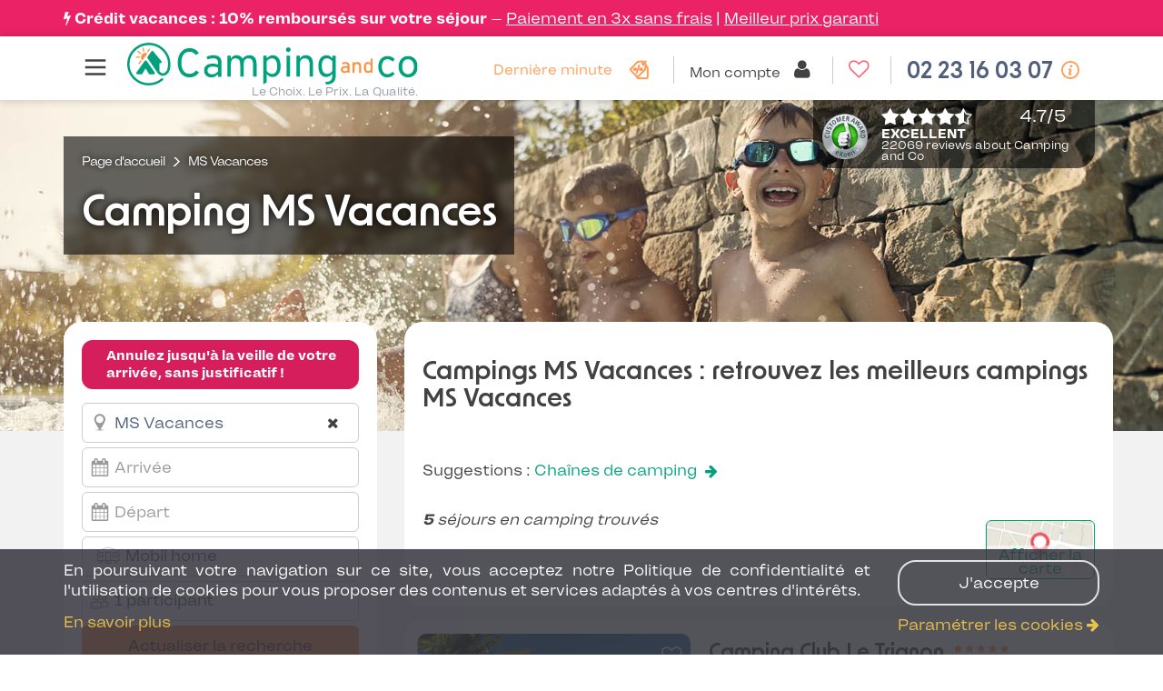

--- FILE ---
content_type: text/html; charset=UTF-8
request_url: https://fr.camping-and-co.com/campings-ms-vacances
body_size: 22686
content:

<!DOCTYPE html>
<html lang="fr">
<head>
            <!-- Google Tag Manager -->
                    <script>
                (function(w,d,s,l,i){
                    w[l]=w[l]||[];w[l].push({'gtm.start':new Date().getTime(),event:'gtm.js'});
                    var f=d.getElementsByTagName(s)[0],j=d.createElement(s),dl=l!='dataLayer'?'&l='+l:'';j.async=true;
                    j.src='//www.googletagmanager.com/gtm.js?id='+i+dl;f.parentNode.insertBefore(j,f);
                }) (window,document,'script','dataLayer','GTM-WBKNWXL');
            </script>
                <!-- End Google Tag Manager -->
        <meta charset="utf-8">
    <meta http-equiv="Content-Type" content="text/html; charset=utf-8">
    <meta http-equiv="X-UA-Compatible" content="IE=edge">
    <meta name="description" content="Découvrez tous les campings de MS Vacances et les mobil-homes proposés sur le site Camping-and-co. Comparer les offres et réserver votre séjour pour des vacances de rêve.">
        <meta name="robots" content="index, follow">
    <meta name="viewport" content="width=device-width, initial-scale=0.9, user-scalable=no">

    <link rel="canonical" href="https://fr.camping-and-co.com/campings-ms-vacances" >    
    
    <link rel="alternate" hreflang="de" href="https://de.camping-and-co.com/campingplatze-ms-vacances" >
<link rel="alternate" hreflang="es" href="https://es.camping-and-co.com/campings-ms-vacances" >
<link rel="alternate" hreflang="fr" href="https://fr.camping-and-co.com/campings-ms-vacances" >
<link rel="alternate" hreflang="it" href="https://it.camping-and-co.com/campeggi-ms-vacances" >
<link rel="alternate" hreflang="nl" href="https://nl.camping-and-co.com/campings-ms-vacances" >
<link rel="alternate" hreflang="en-GB" href="https://uk.camping-and-co.com/ms-vacances-campsites" >

    
    <title>Campings MS Vacances : retrouvez les meilleurs campings MS Vacances</title>

    <meta property="og:title" content="Campings MS Vacances : retrouvez les meilleurs campings MS Vacances">
    <meta property="og:type" content="website">
    <meta property="og:image" content="https://image.camping-and-co.com/images/seo/clear.png">
    <meta property="og:description" content="Découvrez tous les campings de MS Vacances et les mobil-homes proposés sur le site Camping-and-co. Comparer les offres et réserver votre séjour pour des vacances de rêve.">

    <link rel="dns-prefetch" href="//js-agent.newrelic.com/">
    <link rel="dns-prefetch" href="//googletagmanager.com/">
    <link rel="dns-prefetch" href="//www.google-analytics.com/">
    <link rel="dns-prefetch" href="//www.facebook.com/">
    <link rel="dns-prefetch" href="//twitter.com/">

    <link href="/assets/vendors~css/cco/landing-page~css/cco/search.css?463432f1f27f62231fac" rel="stylesheet"><link href="/assets/css/cco/search.css?463432f1f27f62231fac" rel="stylesheet">
        <link rel="apple-touch-icon" href="/assets/img/themes/cco/apple-touch-icon.png" sizes="180x180">
    <link rel="icon" type="image/png" href="/assets/img/themes/cco/favicon-96x96.png" sizes="96x96" >
    <link rel="icon" type="image/png" href="/assets/img/themes/cco/favicon-32x32.png" sizes="32x32" >
    <link rel="icon" type="image/png" href="/assets/img/themes/cco/favicon-16x16.png" sizes="16x16" >
    <link rel="manifest" href="/manifest.json">
    <link rel="mask-icon" href="/assets/img/themes/cco/safari-pinned-tab.svg" color="#5bbad5">
    <meta name="theme-color" content="#ffffff">
    <link rel="shortcut icon" href="/assets/img/themes/cco/favicon.ico">
    <link rel="preload" href="/assets/fonts/Landour-RegularText.woff2" as="font" type="font/woff2" crossorigin>
    <link rel="preload" href="/assets/fonts/Landour-BoldText.woff2" as="font" type="font/woff2" crossorigin>
    <link rel="preload" href="/assets/fonts/NewOrder_SemiBold.woff2" as="font" type="font/woff2" crossorigin>
    <link rel="preload" href="/assets/fonts/fontawesome-webfont.woff2?v=4.5.0" as="font" type="font/woff2" crossorigin>

    <script>
        var init = [];
    </script>
</head>
<body id="landing-page" class="landing-page-index theme-silver page-signin country-fr  "
    data-modules="seo search searchForm" data-locale="fr_FR" data-language="fr">

            <!-- Google Tag Manager -->
                    <noscript>
                <iframe src="//www.googletagmanager.com/ns.html?id=GTM-WBKNWXL"
                        height="0" width="0" style="display:none;visibility:hidden">
                </iframe>
            </noscript>
                <script type="application/json" data-js-datalayer>
            {"event":"page","pageType":"landing-page","country":"fr","localLang":"fr","currencyCode":"EUR","pageName":"MS Vacances"}        </script>
        <!-- End Google Tag Manager -->
    
        <div class="covid-banner">
    <div class="covid-text">
        <div class="covid-main-message">			<i class="fa fa-bolt"></i> <a href="/sr-credit-vacances" style="color: white;" target="_blank">Crédit vacances : 10% remboursés sur votre séjour</a></div><div class="covid-link">	<a target="_blank" href="/camping-rubrique-paiement-3-fois-sans-frais">Paiement en 3x sans frais</a>	| <a target="_blank" href="/faq?displayed_category=category-3">Meilleur prix garanti</a></div>    </div>
</div>
<header id="header" class="header page-type-search">
    <div class="header__col header__col--left">
                    <div class="burger-menu-wrapper">
    <nav class="nav-menu-burger">
        <input type="checkbox" id="menu-toggle" class="m-menu__checkbox" />
        <label for="menu-toggle" class="m-menu__toggle"> <svg width="30" height="30" viewBox="0 0 24 24" fill="none" stroke="#424242" stroke-width="2" stroke-linecap="butt" stroke-linejoin="arcs"><line x1="3" y1="12" x2="21" y2="12"></line><line x1="3" y1="6" x2="21" y2="6"></line><line x1="3" y1="18" x2="21" y2="18"></line></svg> </label>
        <label class="m-menu__overlay" for="menu-toggle"></label>
        <div class="m-menu ">
            <ul>
                <label for="menu-toggle" class="m-menu-clos">
                    <svg width="30" height="30" viewBox="0 0 24 24" fill="none" stroke="#424242" stroke-width="1" stroke-linecap="butt" stroke-linejoin="arcs">
                        <line x1="18" y1="6" x2="6" y2="18"></line>
                        <line x1="6" y1="6" x2="18" y2="18"></line>
                    </svg>
                </label>
                                <li>
                    <input type="checkbox" id="seo-0" class="m-menu__checkbox" />
                    <label class="a-label__chevron" for="seo-0">
                        Campings Bretagne
                    </label>
                    <div class="sub-menu">
                        <ul>
                                                            <li>
                                    <a href="/vacances-camping-bretagne">
                                        Tous les campings                                    </a>
                                </li>
                                                            <li>
                                    <a href="/location-mobil-home-22-cotes-d-armor">
                                        Camping Côtes-d'Armor                                    </a>
                                </li>
                                                            <li>
                                    <a href="/location-mobil-home-29-finistere">
                                        Camping Finistère                                    </a>
                                </li>
                                                            <li>
                                    <a href="/location-mobil-home-35-ille-et-vilaine">
                                        Camping Ille-et-Vilaine                                    </a>
                                </li>
                                                            <li>
                                    <a href="/location-mobil-home-56-morbihan">
                                        Camping Morbihan                                    </a>
                                </li>
                                                            <li>
                                    <a href="/location-camping-carnac-56340">
                                        Camping Carnac                                    </a>
                                </li>
                                                            <li>
                                    <a href="/location-camping-benodet-29950">
                                        Camping Bénodet                                    </a>
                                </li>
                                                    </ul>
                    </div>
                </li>
                                <li>
                    <input type="checkbox" id="seo-1" class="m-menu__checkbox" />
                    <label class="a-label__chevron" for="seo-1">
                        Campings Languedoc-Roussillon
                    </label>
                    <div class="sub-menu">
                        <ul>
                                                            <li>
                                    <a href="/vacances-camping-languedoc-roussillon">
                                        Tous les campings                                    </a>
                                </li>
                                                            <li>
                                    <a href="/location-mobil-home-34-herault">
                                        Camping Hérault                                    </a>
                                </li>
                                                            <li>
                                    <a href="/location-mobil-home-30-gard">
                                        Camping Gard                                    </a>
                                </li>
                                                            <li>
                                    <a href="/location-mobil-home-11-aude">
                                        Camping Aude                                    </a>
                                </li>
                                                            <li>
                                    <a href="/location-camping-argeles-sur-mer-66700">
                                        Camping Argelès sur Mer                                    </a>
                                </li>
                                                    </ul>
                    </div>
                </li>
                                <li>
                    <input type="checkbox" id="seo-2" class="m-menu__checkbox" />
                    <label class="a-label__chevron" for="seo-2">
                        Campings Pays de la Loire
                    </label>
                    <div class="sub-menu">
                        <ul>
                                                            <li>
                                    <a href="/vacances-camping-pays-de-la-loire">
                                        Tous les campings                                    </a>
                                </li>
                                                            <li>
                                    <a href="/location-mobil-home-44-loire-atlantique">
                                        Camping Loire Atlantique                                     </a>
                                </li>
                                                            <li>
                                    <a href="/location-mobil-home-85-vendee">
                                        Camping Vendée                                    </a>
                                </li>
                                                            <li>
                                    <a href="/location-camping-saint-hilaire-de-riez-85270">
                                        Camping Saint Hilaire de Riez                                    </a>
                                </li>
                                                            <li>
                                    <a href="/location-camping-les-sables-d-olonnes-85100">
                                        Camping Les Sables d'Olonne                                    </a>
                                </li>
                                                    </ul>
                    </div>
                </li>
                                <li>
                    <input type="checkbox" id="seo-3" class="m-menu__checkbox" />
                    <label class="a-label__chevron" for="seo-3">
                        Campings PACA
                    </label>
                    <div class="sub-menu">
                        <ul>
                                                            <li>
                                    <a href="/vacances-camping-provence-alpes-cote-d-azur">
                                        Tous les campings                                    </a>
                                </li>
                                                            <li>
                                    <a href="/location-mobil-home-83-var">
                                        Camping Var                                     </a>
                                </li>
                                                            <li>
                                    <a href="/location-mobil-home-06-alpes-maritimes">
                                        Camping Alpes Maritimes                                    </a>
                                </li>
                                                            <li>
                                    <a href="/location-mobil-home-13-bouches-du-rhone">
                                        Camping Bouches du Rhône                                    </a>
                                </li>
                                                            <li>
                                    <a href="/camping-rubrique-cote-d-azur">
                                        Camping Côte d'Azur                                    </a>
                                </li>
                                                    </ul>
                    </div>
                </li>
                                <li>
                    <input type="checkbox" id="seo-4" class="m-menu__checkbox" />
                    <label class="a-label__chevron" for="seo-4">
                        Autres destinations en France
                    </label>
                    <div class="sub-menu">
                        <ul>
                                                            <li>
                                    <a href="/camping-rubrique-normandie">
                                        Camping Normandie                                    </a>
                                </li>
                                                            <li>
                                    <a href="/location-mobil-home-40-landes">
                                        Camping Landes                                    </a>
                                </li>
                                                            <li>
                                    <a href="/camping-rubrique-sud-de-la-france">
                                        Camping Sud de la France                                    </a>
                                </li>
                                                    </ul>
                    </div>
                </li>
                                <li>
                    <input type="checkbox" id="seo-5" class="m-menu__checkbox" />
                    <label class="a-label__chevron" for="seo-5">
                        Campings en Europe
                    </label>
                    <div class="sub-menu">
                        <ul>
                                                            <li>
                                    <a href="/vacances-camping-en-espagne">
                                        Camping Espagne                                    </a>
                                </li>
                                                            <li>
                                    <a href="/vacances-camping-en-italie">
                                        Camping Italie                                    </a>
                                </li>
                                                            <li>
                                    <a href="/vacances-camping-en-portugal">
                                        Camping Portugal                                    </a>
                                </li>
                                                    </ul>
                    </div>
                </li>
                                <li>
                    <input type="checkbox" id="seo-6" class="m-menu__checkbox" />
                    <label class="a-label__chevron" for="seo-6">
                        Campings VACAF
                    </label>
                    <div class="sub-menu">
                        <ul>
                                                            <li>
                                    <a href="/camping-rubrique-camping-vacaf">
                                        Tous les campings Vacaf                                    </a>
                                </li>
                                                            <li>
                                    <a href="/sr-camping-vacaf-normandie">
                                        Vacaf Normandie                                    </a>
                                </li>
                                                            <li>
                                    <a href="/sr-camping-vacaf-bretagne">
                                        Vacaf Bretagne                                    </a>
                                </li>
                                                            <li>
                                    <a href="/sr-camping-vacaf-vendee">
                                        Vacaf Vendée                                    </a>
                                </li>
                                                            <li>
                                    <a href="/sr-camping-vacaf-cote-d-azur">
                                        Vacaf Côte d'Azur                                    </a>
                                </li>
                                                    </ul>
                    </div>
                </li>
                                <li>
                    <input type="checkbox" id="seo-7" class="m-menu__checkbox" />
                    <label class="a-label__chevron" for="seo-7">
                        Campings par Thématique
                    </label>
                    <div class="sub-menu">
                        <ul>
                                                            <li>
                                    <a href="/promotion-camping-pas-cher">
                                        Campings en Promo                                    </a>
                                </li>
                                                            <li>
                                    <a href="/sr-camping-bord-de-mer-europe">
                                        Campings Bord de Mer                                    </a>
                                </li>
                                                            <li>
                                    <a href="/sr-camping-avec-parc-aquatique-europe">
                                        Campings Parc Aquatique                                    </a>
                                </li>
                                                            <li>
                                    <a href="/sr-camping-5-etoiles-france">
                                        Campings 5 étoiles                                    </a>
                                </li>
                                                            <li>
                                    <a href="/sr-camping-avec-animaux-acceptes">
                                        Campings Animaux Acceptés                                    </a>
                                </li>
                                                    </ul>
                    </div>
                </li>
                            </ul>
            <ul class="menu-footer">
                                <li>
                    <i class="fa fa-phone"> </i>
                    <a href="tel:02 23 16 03 07">
                        Nous contacter                    </a>
                    <div class="horaire">Lundi au vendredi : 10h-19h</div>
                </li>
                                <li>
                    <i class="fa fa-user"> </i>
                    <a href="/login">
                        Compte                    </a>
                </li>
                <li>
                    <i class="fa fa-comments"> </i>
                    <a href="/faq">
                        FAQ                    </a>
                </li>
                <li>
                    <i class="fa fa-heart-o"> </i>
                    <a href="/favorite-list">
                        Favoris                    </a>
                </li>
            </ul>
        </div>
    </nav>
</div>
                <img src="/assets/img/themes/cco/logo.png" class="img-responsive img-print" alt="Camping and co"/>
                    <a href="/">
                    <div class="header__col__logo logo">Le Choix. Le Prix. La Qualité.</div>
                    </a>
            </div>

    <div class="header__col header__col--middle hidden-xs">
            </div>

    <div class="header__col header__col--right withHeaderLink  ">

                        <div class="header-link-btn hidden-xs">
                <a href="/camping-dernieres-minutes-promotion">
            <span class="btn-text hidden-sm">
                Dernière minute            </span>
            <span class="btn-icon">
                <span class="icon">
                    <i class="webfont-cco-icon webfont-cco-icon-discount"></i>
                </span>
            </span>
        </a>
        
    </div>
                              <div class="account-home-btn">
        <a href="/login">
            <span class="badge-account-premium">Premium</span>
                        <span class="btn-text account-name" data-url-get-account-name="/ajax/account/name">
                Mon compte            </span>
                        <span class="btn-icon">
                <span class="icon">
                    <i class="fa fa-user"></i>
                </span>
            </span>
        </a>
    </div>
                                <div class="favorite-list-btn hidden-xs">
        <a href="/favorite-list">
            <span class="btn-text">
                Mes favoris            </span>
            <span class="btn-icon">
                <span class="icon">
                  <i class="fa fa-heart-o"></i>
                </span>
            </span>
        </a>
    </div>
        
                                <div class="support-hotline" id="support-hotline"
         data-lve-query-name="tag_clic_lve"
         data-lve-cookie-lifetime="30"
         data-url-get-hotline-phone-number="/hotline-phone-number"
    >
        <a
            class="support-hotline__link"
            content="telephone=no"
            href="tel:02 23 16 03 07"
            rel="nofollow"
        >
            <span class="btn-text">
                02 23 16 03 07            </span>
            <span class="btn-icon">
                <span class="icon"><i class="fa fa-phone"></i></span>
            </span>
        </a>
                    <span class="support-hotline__icon__info" data-toggle="tooltip" data-placement="bottom" data-html="true" title="Lundi au vendredi : 10h-19h"></span>
            </div>
                            <button class="btn btn-contactus hidden-xs" id="dialonceHeader">
                <span class="icon"><i class="icon-call"></i></span>
                <span class="text">Nous contacter</span>
            </button>
            </div>

    <div class="vacaf-hotline __small-text __gray ">
    <div class="col-xs-2 vacaf-logo">
        <img src="https://image.camping-and-co.com/images/cms/vacaf-logo-small.png"
            data-src="https://image.camping-and-co.com/images/cms/vacaf-logo-small.png"
            alt="Camping VACAF"
        >
    </div>
    <div class="col-xs-10 info">
        <p>
            <span>Réservation uniquement par téléphone<span class="display-dialonce-closed"> au</span></span>

            <span class="display-dialonce-closed">
                                <a
                      class="__link"
                      content="telephone=no"
                      href="tel:02 23 16 03 07"
                      rel="nofollow"
                  >
                      <span class="__link__icon fa fa-phone"></span>
                      <span class="__link__tel">
                          02 23 16 03 07                      </span>
                  </a>
                          </span>
        </p>

        <p id="vacaf-info-hours">
            <span class="display-dialonce-closed-block">Lundi/vendredi:10h-19h</span>
            <br>
            <a href="" class="reset-btn-vacaf" data-reset-url="">
                <span>Quitter l’espace VACAF</span>
            </a>
        </p>
        <span class="hide-dialonce-closed">
          <a href="/contact" class="btn btn-contactus" id="dialonceVacaf">
                <span class="icon"><i class="icon-call"></i></span>
                  Nous contacter          </a>
        </span>
    </div>
</div>
</header>
<div class="clearfix"></div>
    



<div id="js-flash-message-display" class="campday-flash-session display-none">
    <div class="container">
        <div class="alert"></div>
    </div>
</div>
<div class="container-fluid search-wrapper search-wrapper-no-scroll">
    <div class="row">
                    
<div class="landing-page-block landing-page-block--hero js-block-hero">
      <div class="hero hero--image">
      <section class="container hero__slogan">
        <div id="widget-container" class="ekomi-widget-container ekomi-widget-sf43951622f4e1879adf mobile-hide"></div>

<script type="text/javascript">
    function registerWidget(w, token) {
        w['_ekomiWidgetsServerUrl'] = 'https://widgets.ekomi.com';
        w['_customerId'] = 43951;
        if (w['_language'] == undefined) {
            w['_language'] = new Array();
        }
        w['_language'][token] = 'auto';

        if (typeof (w['_ekomiWidgetTokens']) !== 'undefined') {
            w['_ekomiWidgetTokens'][w['_ekomiWidgetTokens'].length] = token;
        } else {
            w['_ekomiWidgetTokens'] = new Array(token);
        }
        if (typeof (ekomiWidgetJs) == 'undefined') {
            ekomiWidgetJs = true;
            var scr = document.createElement('script');
            scr.src = 'https://sw-assets.ekomiapps.de/static_resources/widget.js';
            var head = document.getElementsByTagName('head')[0];
            head.appendChild(scr);

        }
        return true;
    }

    (function (w) {
        var token = 'sf43951622f4e1879adf';
        var k = document.getElementsByClassName("ekomi-widget-" + token);
        for (var x = 0; x < k.length; x++) {
            registerWidget(w, token);
        }
    })(window);
</script>
        <div class="hero__slogan__title">
            

<script type="application/ld+json">
    {"@context":"http:\/\/schema.org","@type":"BreadcrumbList","itemListElement":[{"@type":"ListItem","position":1,"name":"Page d\u0027accueil","item":"https:\/\/fr.camping-and-co.com\/"},{"@type":"ListItem","position":2,"name":"MS Vacances","item":null}]}</script>
<div class="breadcrumb ">
    <ol class="breadcrumb__list">
                <li class="breadcrumb__list__item">
                            <a class="breadcrumb__list__item__link" href="https://fr.camping-and-co.com/">
                    <span>Page d'accueil</span>
                </a>
                    </li>
                <li class="breadcrumb__list__divider"></li>
                        <li class="breadcrumb__list__item">
                            <span class="breadcrumb__list__item__last">MS Vacances</span>
                    </li>
                    </ol>
</div>
            <h1>Camping MS Vacances</h1>
                    </div>
    </section>
  </div>
</div>
        
                <div class="container search-wrapper__article" data-js-search-article data-display-map="0">
            <div class="row stickyWrapper">
                <div class="col-sm-4 search-wrapper__col1">
                    <div class="search-wrapper__form">

                                                    <div class="hero__info-wrapper ">
                                <div class="container">
                                    <div class="hero__info"><p><strong>Annulez jusqu'à la veille de votre arrivée, sans justificatif !</strong></p></div>
                                </div>
                            </div>
                        
                        <form name="" method="get" action="/search/geo" data-js-search-form="" data-ajax-action="/campings-ms-vacances" data-original-action="" novalidate="novalidate" class="form-horizontal site-search form-horizontal" id="search_advanced" data-pitches="1,2,3" data-autocomplete="/search/autocomplete" data-country-url="/chain/ms-vacances?redirect=serp" data-vacaf-url="/chain/ms-vacances?redirect=serp" data-resource="{&quot;sort&quot;:&quot;search_rank&quot;}" data-search-type="" data-search-params="[]" onsubmit="document.getElementById(&#039;submit&#039;).style.opacity = &#039;0.4&#039;;">                        <div class="search-wrapper__article__search " data-js-search-form-wrapper>
                            


<div class="row search-wrapper__article__search__form-row">
    <div class="col-xs-12 col-md-12 search-wrapper__article__search__form-row__input input-wrapper input-wrapper--location mobile-tablet-no-margin-bottom-m form-group has-feedback">
        <input type="text" id="location" name="location" required="required"       placeholder="Où voulez-vous aller ?"         data-js-mobile-input-location=""         class="form-control" value="MS Vacances" />        <span class="form-control-feedback form-control-clear hidden"><i class="fa fa-times"></i></span>
    </div>
    <div class="col-xs-6 col-md-12 search-wrapper__article__search__form-row__input input-wrapper input-wrapper--date input-wrapper--arrow-down hidden-xs">
        <div class="input-wrapper--tooltip"
             data-toggle="tooltip"
             title=""
             data-placement="right"
             data-trigger="manual"
             data-original-title="Sélectionnez une date pour afficher les offres d'hébergement"
        >
          <input type="text" id="checkinDate" name="checkinDate" required="required"       data-format="DD.MM.YYYY"         data-localized-format="DD/MM/YYYY"         readonly="readonly"         data-min-checkin-date="19.01.2026"         data-tooltip-day-blocked="Plus d&#039;hébergements disponibles en choisissant le &lt;strong&gt;samedi &lt;/strong&gt; comme jour d&#039;arrivée et de départ."         placeholder="Arrivée"         class="form-control" />        </div>
    </div>

    <div class="col-xs-6 col-md-12 search-wrapper__article__search__form-row__input input-wrapper input-wrapper--date input-wrapper--arrow-down hidden-xs">
        <input type="text" id="checkoutDate" name="checkoutDate" required="required"       data-format="DD.MM.YYYY"         data-localized-format="DD/MM/YYYY"         readonly="readonly"         data-min-checkin-date="19.01.2026"         data-tooltip-day-blocked="Plus d&#039;hébergements disponibles en choisissant le &lt;strong&gt;samedi &lt;/strong&gt; comme jour d&#039;arrivée et de départ."         placeholder="Départ"         class="form-control" />    </div>

    <div id="component-datepicker-jquery" class="col-xs-12 visible-xs no-padding">
        <input name="rangepicker" id="input-component-datepicker-jquery" type="text" class="form-control form__text-input--date" style="display: none;" readonly />
        <div class="col-xs-6 search-wrapper__article__search__form-row__input input-wrapper">
            <input id="search_checkin" type="text" class="form-control form-input-checkin form__text-input--date" placeholder=Arrivée readonly />
        </div>
        <div class="col-xs-6 search-wrapper__article__search__form-row__input input-wrapper">
            <input id="search_checkout" type="text" class="form-control form-input-checkout form__text-input--date" placeholder=Départ readonly />
        </div>
    </div>

    <div class="col-xs-12 col-md-12 search-wrapper__article__search__form-row__input input-wrapper input-wrapper--accommodation input-wrapper--arrow-down mobile-tablet-no-margin-bottom-m hidden-xs" data-js-accommodations-field>
        <select class='form-control selectBox withIcomoon' name='category' data-selected='1'>
    <option
        value=""
                    data-icomoon="checkedbox"
            >
        Tous les hébergements    </option>
                    <option
            value="1"
                        data-icomoon="mobilhome"
                        selected>
            Mobil home        </option>
                            <option
            value="2"
                        data-icomoon="tentset"
                        >
            Hébergement toilé        </option>
                                                <option
                    data-icomoon="campervan"
                    value="c_campingcar"
                                    >
                    Emplacement pour camping-car                </option>
                            <option
                    data-icomoon="caravan"
                    value="c_caravan"
                                    >
                    Emplacement pour caravane                </option>
                            <option
                    data-icomoon="tent"
                    value="c_tent"
                                    >
                    Emplacement pour tente                </option>
                        </select>
    </div>

    <div class="col-xs-12 col-md-12 search-wrapper__article__search__form-row__input input-wrapper input-wrapper--persons input-wrapper--arrow-down mobile-tablet-no-margin-bottom-m">
        
<select class="form-control selectBox" name="participants" id="participants">
    <option value="1">1 participant</option>
            <option value="2">
            2 Participants        </option>
            <option value="3">
            3 Participants        </option>
            <option value="4">
            4 Participants        </option>
            <option value="5">
            5 Participants        </option>
            <option value="6">
            6 Participants        </option>
            <option value="7">
            7 Participants        </option>
            <option value="8">
            8 Participants        </option>
            <option value="9">
            9 Participants        </option>
            <option value="10">
            10 Participants        </option>
    </select>
    </div>

    
    <div class="col-xs-12 col-md-12 search-wrapper__article__search__form-row__input">
        <button type="submit" id="submit" name="submit"       label="Actualiser la recherche"         class="form-control btn btn-secondary"         onclick="this.style.opacity=0.4;">Actualiser la recherche</button>    </div>
</div>
                        </div>
                        <div class="search-wrapper__article__filters hidden-xs" data-js-filter-wrapper>
                            <div class="row search-wrapper__article__filters__form-row c-line-top">
    <div class="col-xs-12 col-md-12">
        <div class="row">
            <div id="range-price-slider"></div>
        </div>
        <div class="row margin-m-bottom margin-s-top" data-js-price-filter-wrapper>
            <div class="search__price-filter col-xs-6 col-md-6 col-6 search-wrapper__article__filters__form-row__input input-wrapper input-wrapper--money">
                <label class="search__price-filter__label">Prix minimum</label>
                <input
                    class="search__price-filter__input form-control js-autosubmit"
                    type="text"
                    name="minPrice"
                    data-mask="0#"
                    data-js-price-filter-input-min
                    value=""
                >
            </div>
            <div class="search__price-filter col-xs-6 col-md-6 col-6 search-wrapper__article__filters__form-row__input input-wrapper input-wrapper--money ">
                <label class="search__price-filter__label">Prix maximum</label>
                <input
                    class="search__price-filter__input form-control js-autosubmit"
                    type="text"
                    name="maxPrice"
                    data-mask="0#"
                    data-js-price-filter-input-max
                    value=""
                >
            </div>
        </div>
        <div class="row">
            <div class="col-xs-12 col-md-12 search-wrapper__article__filters__form-row__input search-wrapper__article__filters__form-row__input--discount">
                <input id="searchFilterWithDiscount" class="form-control checkbox js-autosubmit" type="checkbox" name="withDiscount"  />
                <label for="searchFilterWithDiscount" class="">
                    En promotion                </label>
            </div>
        </div>
    </div>

    <div
        class="
            col-xs-12
            col-md-4
            pull-right
            search-wrapper__article__filters__form-row__input
            input-wrapper
            input-wrapper--arrow-down
        "
        data-js-room-sorter
        style="display:none"
    >
        <label for="sorting" class="">Trier par</label>
        <select name="sort" class="form-control selectBox js-autosubmit" data-js-room-sorter-select>
                            <option value="recommended"
                        id="s-recommended"
                                        >Popularité</option>
                            <option value="rating"
                        id="s-rating"
                                        >Note des clients</option>
                            <option value="priceAsc"
                        id="s-priceAsc"
                                        >Prix (croissant)</option>
                            <option value="priceDesc"
                        id="s-priceDesc"
                                        >Prix (décroissant)</option>
                    </select>
    </div>

</div>

<div class="row">
    <div class="search-wrapper__article__filters__form-row c-line-top clearfix">
        <div class="col-xs-12 search-wrapper__article__filters__form-row__input">
            <div style="display: flex; align-items: center">
                            </div>
        </div>

        <div class="col-xs-12 search-wrapper__article__filters__form-row__input">
            <div class="" data-js-filter-collapsible>
                
<div class="campsite-count-container col-xs-12  visible-xs">
    <div class="search-wrapper__article__title margin-m-top margin-m-bottom ">
                    <h2 class="search-wrapper__article__title__title margin-m-top margin-m-bottom hidden-xs">
                Campings MS Vacances : retrouvez les meilleurs campings MS Vacances            </h2>
                
                <span class="search-wrapper__article__title__subtitle">
            <i>
                <strong>5</strong>  séjours en camping trouvés            </i>
        </span>
            </div>
</div>
                                    <div class="filter-container filter-situation clearfix">
                        <h4 class="h5 search__section-title">Situation</h4>
                        <div class="filter-content filter-content-checkboxes" id="situation" data-js-collapsible>
                            <div class="row">
                                                                                                                                            
                                    
                                    <div class="tag-element--situation-tag-beach col-xs-12 tag-element tag-element--hide-check-on-mobile ">
                                        <input class="checkbox js-autosubmit"
                                               type="checkbox"
                                               name="situation[]"
                                               id="situation-tag-beach"
                                               value="beach"
                                                                                       >
                                        <label class="tag-element__label" for="situation-tag-beach">
                                            <span class="tag-element__text">Accès direct à la plage<span>
                                        </label>
                                    </div>

                                                                                                                                                                                
                                    
                                    <div class="tag-element--situation-tag-sea col-xs-12 tag-element tag-element--hide-check-on-mobile ">
                                        <input class="checkbox js-autosubmit"
                                               type="checkbox"
                                               name="situation[]"
                                               id="situation-tag-sea"
                                               value="sea"
                                                                                       >
                                        <label class="tag-element__label" for="situation-tag-sea">
                                            <span class="tag-element__text">En bord de mer < 10km<span>
                                        </label>
                                    </div>

                                                                                                                                                                                
                                    
                                    <div class="tag-element--situation-tag-countryside col-xs-12 tag-element tag-element--hide-check-on-mobile ">
                                        <input class="checkbox js-autosubmit"
                                               type="checkbox"
                                               name="situation[]"
                                               id="situation-tag-countryside"
                                               value="countryside"
                                                                                       >
                                        <label class="tag-element__label" for="situation-tag-countryside">
                                            <span class="tag-element__text">A la campagne<span>
                                        </label>
                                    </div>

                                                                                                                                                                                
                                    
                                    <div class="tag-element--situation-tag-mountains col-xs-12 tag-element tag-element--hide-check-on-mobile ">
                                        <input class="checkbox js-autosubmit"
                                               type="checkbox"
                                               name="situation[]"
                                               id="situation-tag-mountains"
                                               value="mountains"
                                                                                       >
                                        <label class="tag-element__label" for="situation-tag-mountains">
                                            <span class="tag-element__text">A la montagne<span>
                                        </label>
                                    </div>

                                                                                                                                                                                
                                    
                                    <div class="tag-element--situation-tag-lake col-xs-12 tag-element tag-element--hide-check-on-mobile ">
                                        <input class="checkbox js-autosubmit"
                                               type="checkbox"
                                               name="situation[]"
                                               id="situation-tag-lake"
                                               value="lake"
                                                                                       >
                                        <label class="tag-element__label" for="situation-tag-lake">
                                            <span class="tag-element__text">Au bord d’un lac<span>
                                        </label>
                                    </div>

                                                                                                                                                                                
                                    
                                    <div class="tag-element--situation-tag-river col-xs-12 tag-element tag-element--hide-check-on-mobile ">
                                        <input class="checkbox js-autosubmit"
                                               type="checkbox"
                                               name="situation[]"
                                               id="situation-tag-river"
                                               value="river"
                                                                                       >
                                        <label class="tag-element__label" for="situation-tag-river">
                                            <span class="tag-element__text">Au bord d’une rivière<span>
                                        </label>
                                    </div>

                                                                                                                                                                                
                                    
                                    <div class="tag-element--situation-tag-situation.city col-xs-12 tag-element tag-element--hide-check-on-mobile ">
                                        <input class="checkbox js-autosubmit"
                                               type="checkbox"
                                               name="situation[]"
                                               id="situation-tag-situation.city"
                                               value="situation.city"
                                                                                       >
                                        <label class="tag-element__label" for="situation-tag-situation.city">
                                            <span class="tag-element__text">En ville<span>
                                        </label>
                                    </div>

                                                                                                                                                                                
                                    
                                    <div class="tag-element--situation-tag-situation.island col-xs-12 tag-element tag-element--hide-check-on-mobile ">
                                        <input class="checkbox js-autosubmit"
                                               type="checkbox"
                                               name="situation[]"
                                               id="situation-tag-situation.island"
                                               value="situation.island"
                                                                                       >
                                        <label class="tag-element__label" for="situation-tag-situation.island">
                                            <span class="tag-element__text">Sur une île<span>
                                        </label>
                                    </div>

                                                                                                </div>
                        </div>
                    </div>
                                    <div class="filter-container filter-wellness clearfix">
                        <h4 class="h5 search__section-title">Baignade et bien-être</h4>
                        <div class="filter-content filter-content-checkboxes" id="wellness" data-js-collapsible>
                            <div class="row">
                                                                                                                                            
                                    
                                    <div class="tag-element--wellness-tag-Water park col-xs-12 tag-element tag-element--hide-check-on-mobile ">
                                        <input class="checkbox js-autosubmit"
                                               type="checkbox"
                                               name="wellness[]"
                                               id="wellness-tag-Water park"
                                               value="6"
                                                                                       >
                                        <label class="tag-element__label" for="wellness-tag-Water park">
                                            <span class="tag-element__text">Parc Aquatique<span>
                                        </label>
                                    </div>

                                                                                                                                                                                
                                    
                                    <div class="tag-element--wellness-tag-Swimming pool col-xs-12 tag-element tag-element--hide-check-on-mobile ">
                                        <input class="checkbox js-autosubmit"
                                               type="checkbox"
                                               name="wellness[]"
                                               id="wellness-tag-Swimming pool"
                                               value="5"
                                                                                       >
                                        <label class="tag-element__label" for="wellness-tag-Swimming pool">
                                            <span class="tag-element__text">Piscine<span>
                                        </label>
                                    </div>

                                                                                                                                                                                
                                    
                                    <div class="tag-element--wellness-tag-Indoor pool col-xs-12 tag-element tag-element--hide-check-on-mobile ">
                                        <input class="checkbox js-autosubmit"
                                               type="checkbox"
                                               name="wellness[]"
                                               id="wellness-tag-Indoor pool"
                                               value="7"
                                                                                       >
                                        <label class="tag-element__label" for="wellness-tag-Indoor pool">
                                            <span class="tag-element__text">Piscine couverte<span>
                                        </label>
                                    </div>

                                                                                                                                                                                
                                    
                                    <div class="tag-element--wellness-tag-Waterslide col-xs-12 tag-element tag-element--hide-check-on-mobile ">
                                        <input class="checkbox js-autosubmit"
                                               type="checkbox"
                                               name="wellness[]"
                                               id="wellness-tag-Waterslide"
                                               value="44"
                                                                                       >
                                        <label class="tag-element__label" for="wellness-tag-Waterslide">
                                            <span class="tag-element__text">Toboggan<span>
                                        </label>
                                    </div>

                                                                                                                                                                                
                                    
                                    <div class="tag-element--wellness-tag-Spa / Well-being area col-xs-12 tag-element tag-element--hide-check-on-mobile ">
                                        <input class="checkbox js-autosubmit"
                                               type="checkbox"
                                               name="wellness[]"
                                               id="wellness-tag-Spa / Well-being area"
                                               value="20"
                                                                                       >
                                        <label class="tag-element__label" for="wellness-tag-Spa / Well-being area">
                                            <span class="tag-element__text">SPA / Espace bien-être<span>
                                        </label>
                                    </div>

                                                                                                </div>
                        </div>
                    </div>
                                    <div class="filter-container filter-various clearfix">
                        <h4 class="h5 search__section-title">Divers</h4>
                        <div class="filter-content filter-content-checkboxes" id="various" data-js-collapsible>
                            <div class="row">
                                                                                                                                            
                                    
                                    <div class="tag-element--various-tag-Pets allowed col-xs-12 tag-element tag-element--hide-check-on-mobile ">
                                        <input class="checkbox js-autosubmit"
                                               type="checkbox"
                                               name="various[]"
                                               id="various-tag-Pets allowed"
                                               value="Pets allowed"
                                                                                       >
                                        <label class="tag-element__label" for="various-tag-Pets allowed">
                                            <span class="tag-element__text">Animaux acceptés<span>
                                        </label>
                                    </div>

                                                                                                </div>
                        </div>
                    </div>
                                    <div class="filter-container filter-accommodations clearfix">
                        <h4 class="h5 search__section-title">Hébergements</h4>
                        <div class="filter-content filter-content-checkboxes" id="accommodations" data-js-collapsible>
                            <div class="row">
                                                                                                                                            
                                    
                                    <div class="tag-element--accommodations-tag-Climate control col-xs-12 tag-element tag-element--hide-check-on-mobile ">
                                        <input class="checkbox js-autosubmit"
                                               type="checkbox"
                                               name="accommodations[]"
                                               id="accommodations-tag-Climate control"
                                               value="Climate control"
                                                                                       >
                                        <label class="tag-element__label" for="accommodations-tag-Climate control">
                                            <span class="tag-element__text">Climatisation<span>
                                        </label>
                                    </div>

                                                                                                                                                                                
                                    
                                    <div class="tag-element--accommodations-tag-TV col-xs-12 tag-element tag-element--hide-check-on-mobile ">
                                        <input class="checkbox js-autosubmit"
                                               type="checkbox"
                                               name="accommodations[]"
                                               id="accommodations-tag-TV"
                                               value="TV"
                                                                                       >
                                        <label class="tag-element__label" for="accommodations-tag-TV">
                                            <span class="tag-element__text">Télévision<span>
                                        </label>
                                    </div>

                                                                                                                                                                                
                                    
                                    <div class="tag-element--accommodations-tag-PMR col-xs-12 tag-element tag-element--hide-check-on-mobile ">
                                        <input class="checkbox js-autosubmit"
                                               type="checkbox"
                                               name="accommodations[]"
                                               id="accommodations-tag-PMR"
                                               value="PMR"
                                                                                       >
                                        <label class="tag-element__label" for="accommodations-tag-PMR">
                                            <span class="tag-element__text">PMR<span>
                                        </label>
                                    </div>

                                                                                                                                                                                
                                    
                                    <div class="tag-element--accommodations-tag-hebergement.demipension col-xs-12 tag-element tag-element--hide-check-on-mobile ">
                                        <input class="checkbox js-autosubmit"
                                               type="checkbox"
                                               name="accommodations[]"
                                               id="accommodations-tag-hebergement.demipension"
                                               value="hebergement.demipension"
                                                                                       >
                                        <label class="tag-element__label" for="accommodations-tag-hebergement.demipension">
                                            <span class="tag-element__text">Demi-pension<span>
                                        </label>
                                    </div>

                                                                                                                                                                                
                                    
                                    <div class="tag-element--accommodations-tag-hebergement.pensioncomplete col-xs-12 tag-element tag-element--hide-check-on-mobile ">
                                        <input class="checkbox js-autosubmit"
                                               type="checkbox"
                                               name="accommodations[]"
                                               id="accommodations-tag-hebergement.pensioncomplete"
                                               value="hebergement.pensioncomplete"
                                                                                       >
                                        <label class="tag-element__label" for="accommodations-tag-hebergement.pensioncomplete">
                                            <span class="tag-element__text">Pension complète<span>
                                        </label>
                                    </div>

                                                                                                                                                                                
                                    
                                    <div class="tag-element--accommodations-tag-1 bedroom col-xs-12 tag-element tag-element--hide-check-on-mobile ">
                                        <input class="checkbox js-autosubmit"
                                               type="checkbox"
                                               name="accommodations[]"
                                               id="accommodations-tag-1 bedroom"
                                               value="1 bedroom"
                                                                                       >
                                        <label class="tag-element__label" for="accommodations-tag-1 bedroom">
                                            <span class="tag-element__text">1 chambre<span>
                                        </label>
                                    </div>

                                                                                                                                                                                
                                    
                                    <div class="tag-element--accommodations-tag-2 bedrooms col-xs-12 tag-element tag-element--hide-check-on-mobile ">
                                        <input class="checkbox js-autosubmit"
                                               type="checkbox"
                                               name="accommodations[]"
                                               id="accommodations-tag-2 bedrooms"
                                               value="2 bedrooms"
                                                                                       >
                                        <label class="tag-element__label" for="accommodations-tag-2 bedrooms">
                                            <span class="tag-element__text">2 chambres<span>
                                        </label>
                                    </div>

                                                                                                                                                                                
                                    
                                    <div class="tag-element--accommodations-tag-3 bedrooms col-xs-12 tag-element tag-element--hide-check-on-mobile ">
                                        <input class="checkbox js-autosubmit"
                                               type="checkbox"
                                               name="accommodations[]"
                                               id="accommodations-tag-3 bedrooms"
                                               value="3 bedrooms"
                                                                                       >
                                        <label class="tag-element__label" for="accommodations-tag-3 bedrooms">
                                            <span class="tag-element__text">3 chambres<span>
                                        </label>
                                    </div>

                                                                                                                                                                                
                                    
                                    <div class="tag-element--accommodations-tag-4 bedrooms col-xs-12 tag-element tag-element--hide-check-on-mobile ">
                                        <input class="checkbox js-autosubmit"
                                               type="checkbox"
                                               name="accommodations[]"
                                               id="accommodations-tag-4 bedrooms"
                                               value="4 bedrooms"
                                                                                       >
                                        <label class="tag-element__label" for="accommodations-tag-4 bedrooms">
                                            <span class="tag-element__text">4 chambres<span>
                                        </label>
                                    </div>

                                                                                                </div>
                        </div>
                    </div>
                                    <div class="filter-container filter-pitches_additional clearfix">
                        <h4 class="h5 search__section-title">Emplacement</h4>
                        <div class="filter-content filter-content-checkboxes" id="pitches_additional" data-js-collapsible>
                            <div class="row">
                                                                                                                                            
                                    
                                    <div class="tag-element--pitches_additional-tag-water_available col-xs-12 tag-element tag-element--hide-check-on-mobile ">
                                        <input class="checkbox js-autosubmit"
                                               type="checkbox"
                                               name="pitches_additional[]"
                                               id="pitches_additional-tag-water_available"
                                               value="water_available"
                                                                                       >
                                        <label class="tag-element__label" for="pitches_additional-tag-water_available">
                                            <span class="tag-element__text">Eau (Incluse ou en supplément)<span>
                                        </label>
                                    </div>

                                                                                                                                                                                
                                    
                                    <div class="tag-element--pitches_additional-tag-electricity_available col-xs-12 tag-element tag-element--hide-check-on-mobile ">
                                        <input class="checkbox js-autosubmit"
                                               type="checkbox"
                                               name="pitches_additional[]"
                                               id="pitches_additional-tag-electricity_available"
                                               value="electricity_available"
                                                                                       >
                                        <label class="tag-element__label" for="pitches_additional-tag-electricity_available">
                                            <span class="tag-element__text">Électricité (Incluse ou en supplément)<span>
                                        </label>
                                    </div>

                                                                                                </div>
                        </div>
                    </div>
                                    <div class="filter-container filter-categories clearfix">
                        <h4 class="h5 search__section-title">Catégories</h4>
                        <div class="filter-content filter-content-checkboxes" id="categories" data-js-collapsible>
                            <div class="row">
                                                                                                                                            
                                    
                                    <div class="tag-element--categories-tag-5 stars col-xs-12 tag-element tag-element--hide-check-on-mobile ">
                                        <input class="checkbox js-autosubmit"
                                               type="checkbox"
                                               name="categories[]"
                                               id="categories-tag-5 stars"
                                               value="5 stars"
                                                                                       >
                                        <label class="tag-element__label" for="categories-tag-5 stars">
                                            <span class="tag-element__text">5 étoiles<span>
                                        </label>
                                    </div>

                                                                                                                                                                                
                                    
                                    <div class="tag-element--categories-tag-4 stars col-xs-12 tag-element tag-element--hide-check-on-mobile ">
                                        <input class="checkbox js-autosubmit"
                                               type="checkbox"
                                               name="categories[]"
                                               id="categories-tag-4 stars"
                                               value="4 stars"
                                                                                       >
                                        <label class="tag-element__label" for="categories-tag-4 stars">
                                            <span class="tag-element__text">4 étoiles<span>
                                        </label>
                                    </div>

                                                                                                                                                                                
                                    
                                    <div class="tag-element--categories-tag-3 stars col-xs-12 tag-element tag-element--hide-check-on-mobile ">
                                        <input class="checkbox js-autosubmit"
                                               type="checkbox"
                                               name="categories[]"
                                               id="categories-tag-3 stars"
                                               value="3 stars"
                                                                                       >
                                        <label class="tag-element__label" for="categories-tag-3 stars">
                                            <span class="tag-element__text">3 étoiles<span>
                                        </label>
                                    </div>

                                                                                                                                                                                
                                    
                                    <div class="tag-element--categories-tag-2 stars col-xs-12 tag-element tag-element--hide-check-on-mobile ">
                                        <input class="checkbox js-autosubmit"
                                               type="checkbox"
                                               name="categories[]"
                                               id="categories-tag-2 stars"
                                               value="2 stars"
                                                                                       >
                                        <label class="tag-element__label" for="categories-tag-2 stars">
                                            <span class="tag-element__text">2 étoiles<span>
                                        </label>
                                    </div>

                                                                                                </div>
                        </div>
                    </div>
                                    <div class="filter-container filter-sport clearfix">
                        <h4 class="h5 search__section-title">Animations et loisirs</h4>
                        <div class="filter-content filter-content-checkboxes" id="sport" data-js-collapsible>
                            <div class="row">
                                                                                                                                            
                                    
                                    <div class="tag-element--sport-tag-Entertainment col-xs-12 tag-element tag-element--hide-check-on-mobile ">
                                        <input class="checkbox js-autosubmit"
                                               type="checkbox"
                                               name="sport[]"
                                               id="sport-tag-Entertainment"
                                               value="35"
                                                                                       >
                                        <label class="tag-element__label" for="sport-tag-Entertainment">
                                            <span class="tag-element__text">Animations<span>
                                        </label>
                                    </div>

                                                                                                                                                                                
                                    
                                    <div class="tag-element--sport-tag-Children's playground col-xs-12 tag-element tag-element--hide-check-on-mobile ">
                                        <input class="checkbox js-autosubmit"
                                               type="checkbox"
                                               name="sport[]"
                                               id="sport-tag-Children's playground"
                                               value="40"
                                                                                       >
                                        <label class="tag-element__label" for="sport-tag-Children's playground">
                                            <span class="tag-element__text">Aire de jeux pour enfants<span>
                                        </label>
                                    </div>

                                                                                                                                                                                
                                    
                                    <div class="tag-element--sport-tag-Bike rental col-xs-12 tag-element tag-element--hide-check-on-mobile ">
                                        <input class="checkbox js-autosubmit"
                                               type="checkbox"
                                               name="sport[]"
                                               id="sport-tag-Bike rental"
                                               value="31"
                                                                                       >
                                        <label class="tag-element__label" for="sport-tag-Bike rental">
                                            <span class="tag-element__text">Location de vélos<span>
                                        </label>
                                    </div>

                                                                                                                                                                                
                                                                            <div class="collapsible__target--collapse" data-js-collapsible-target>
                                    
                                    <div class="tag-element--sport-tag-Tennis col-xs-12 tag-element tag-element--hide-check-on-mobile ">
                                        <input class="checkbox js-autosubmit"
                                               type="checkbox"
                                               name="sport[]"
                                               id="sport-tag-Tennis"
                                               value="10"
                                                                                       >
                                        <label class="tag-element__label" for="sport-tag-Tennis">
                                            <span class="tag-element__text">Tennis<span>
                                        </label>
                                    </div>

                                                                                                                                                                                
                                    
                                    <div class="tag-element--sport-tag-Sports ground col-xs-12 tag-element tag-element--hide-check-on-mobile ">
                                        <input class="checkbox js-autosubmit"
                                               type="checkbox"
                                               name="sport[]"
                                               id="sport-tag-Sports ground"
                                               value="19"
                                                                                       >
                                        <label class="tag-element__label" for="sport-tag-Sports ground">
                                            <span class="tag-element__text">Terrain de sports<span>
                                        </label>
                                    </div>

                                                                                                                                                                                
                                    
                                    <div class="tag-element--sport-tag-Mini-Golf col-xs-12 tag-element tag-element--hide-check-on-mobile ">
                                        <input class="checkbox js-autosubmit"
                                               type="checkbox"
                                               name="sport[]"
                                               id="sport-tag-Mini-Golf"
                                               value="9"
                                                                                       >
                                        <label class="tag-element__label" for="sport-tag-Mini-Golf">
                                            <span class="tag-element__text">Mini-Golf<span>
                                        </label>
                                    </div>

                                                                                                                                                                                
                                    
                                    <div class="tag-element--sport-tag-Fitness room col-xs-12 tag-element tag-element--hide-check-on-mobile ">
                                        <input class="checkbox js-autosubmit"
                                               type="checkbox"
                                               name="sport[]"
                                               id="sport-tag-Fitness room"
                                               value="41"
                                                                                       >
                                        <label class="tag-element__label" for="sport-tag-Fitness room">
                                            <span class="tag-element__text">Salle de Fitness<span>
                                        </label>
                                    </div>

                                                                                                                                                                                
                                    
                                    <div class="tag-element--sport-tag-Archery col-xs-12 tag-element tag-element--hide-check-on-mobile ">
                                        <input class="checkbox js-autosubmit"
                                               type="checkbox"
                                               name="sport[]"
                                               id="sport-tag-Archery"
                                               value="16"
                                                                                       >
                                        <label class="tag-element__label" for="sport-tag-Archery">
                                            <span class="tag-element__text">Tir à l'arc<span>
                                        </label>
                                    </div>

                                                                                                                                                                                
                                    
                                    <div class="tag-element--sport-tag-Tree-to-tree adventure course col-xs-12 tag-element tag-element--hide-check-on-mobile ">
                                        <input class="checkbox js-autosubmit"
                                               type="checkbox"
                                               name="sport[]"
                                               id="sport-tag-Tree-to-tree adventure course"
                                               value="42"
                                                                                       >
                                        <label class="tag-element__label" for="sport-tag-Tree-to-tree adventure course">
                                            <span class="tag-element__text">Accrobranche<span>
                                        </label>
                                    </div>

                                                                                                                                                                                
                                    
                                    <div class="tag-element--sport-tag-Horse riding col-xs-12 tag-element tag-element--hide-check-on-mobile ">
                                        <input class="checkbox js-autosubmit"
                                               type="checkbox"
                                               name="sport[]"
                                               id="sport-tag-Horse riding"
                                               value="11"
                                                                                       >
                                        <label class="tag-element__label" for="sport-tag-Horse riding">
                                            <span class="tag-element__text">Équitation<span>
                                        </label>
                                    </div>

                                                                                                                                                                                
                                    
                                    <div class="tag-element--sport-tag-Discotheque col-xs-12 tag-element tag-element--hide-check-on-mobile ">
                                        <input class="checkbox js-autosubmit"
                                               type="checkbox"
                                               name="sport[]"
                                               id="sport-tag-Discotheque"
                                               value="43"
                                                                                       >
                                        <label class="tag-element__label" for="sport-tag-Discotheque">
                                            <span class="tag-element__text">Discothèque<span>
                                        </label>
                                    </div>

                                                                                                                                                                                
                                    
                                    <div class="tag-element--sport-tag-Kids club col-xs-12 tag-element tag-element--hide-check-on-mobile ">
                                        <input class="checkbox js-autosubmit"
                                               type="checkbox"
                                               name="sport[]"
                                               id="sport-tag-Kids club"
                                               value="18"
                                                                                       >
                                        <label class="tag-element__label" for="sport-tag-Kids club">
                                            <span class="tag-element__text">Club enfants<span>
                                        </label>
                                    </div>

                                                                            </div>
                                        <a class="btn btn-link" type="button" data-js-collapsible-trigger
                                           data-text-show-less="+ Plus de filtres"
                                           data-text-show-more="- Fermer les filtres"
                                        >
                                            + Plus de filtres                                        </a>
                                                                                                </div>
                        </div>
                    </div>
                                    <div class="filter-container filter-services clearfix">
                        <h4 class="h5 search__section-title">Commerces et services</h4>
                        <div class="filter-content filter-content-checkboxes" id="services" data-js-collapsible>
                            <div class="row">
                                                                                                                                            
                                    
                                    <div class="tag-element--services-tag-Restaurant col-xs-12 tag-element tag-element--hide-check-on-mobile ">
                                        <input class="checkbox js-autosubmit"
                                               type="checkbox"
                                               name="services[]"
                                               id="services-tag-Restaurant"
                                               value="29"
                                                                                       >
                                        <label class="tag-element__label" for="services-tag-Restaurant">
                                            <span class="tag-element__text">Restaurant<span>
                                        </label>
                                    </div>

                                                                                                                                                                                
                                    
                                    <div class="tag-element--services-tag-Bar col-xs-12 tag-element tag-element--hide-check-on-mobile ">
                                        <input class="checkbox js-autosubmit"
                                               type="checkbox"
                                               name="services[]"
                                               id="services-tag-Bar"
                                               value="28"
                                                                                       >
                                        <label class="tag-element__label" for="services-tag-Bar">
                                            <span class="tag-element__text">Bar<span>
                                        </label>
                                    </div>

                                                                                                                                                                                
                                    
                                    <div class="tag-element--services-tag-Snacks col-xs-12 tag-element tag-element--hide-check-on-mobile ">
                                        <input class="checkbox js-autosubmit"
                                               type="checkbox"
                                               name="services[]"
                                               id="services-tag-Snacks"
                                               value="39"
                                                                                       >
                                        <label class="tag-element__label" for="services-tag-Snacks">
                                            <span class="tag-element__text">Snack<span>
                                        </label>
                                    </div>

                                                                                                                                                                                
                                                                            <div class="collapsible__target--collapse" data-js-collapsible-target>
                                    
                                    <div class="tag-element--services-tag-Take-away meals col-xs-12 tag-element tag-element--hide-check-on-mobile ">
                                        <input class="checkbox js-autosubmit"
                                               type="checkbox"
                                               name="services[]"
                                               id="services-tag-Take-away meals"
                                               value="48"
                                                                                       >
                                        <label class="tag-element__label" for="services-tag-Take-away meals">
                                            <span class="tag-element__text">Plats à emporter<span>
                                        </label>
                                    </div>

                                                                                                                                                                                
                                    
                                    <div class="tag-element--services-tag-Supermarket / Grocery col-xs-12 tag-element tag-element--hide-check-on-mobile ">
                                        <input class="checkbox js-autosubmit"
                                               type="checkbox"
                                               name="services[]"
                                               id="services-tag-Supermarket / Grocery"
                                               value="26"
                                                                                       >
                                        <label class="tag-element__label" for="services-tag-Supermarket / Grocery">
                                            <span class="tag-element__text">Supermarché / Épicerie<span>
                                        </label>
                                    </div>

                                                                                                                                                                                
                                    
                                    <div class="tag-element--services-tag-Launderette col-xs-12 tag-element tag-element--hide-check-on-mobile ">
                                        <input class="checkbox js-autosubmit"
                                               type="checkbox"
                                               name="services[]"
                                               id="services-tag-Launderette"
                                               value="30"
                                                                                       >
                                        <label class="tag-element__label" for="services-tag-Launderette">
                                            <span class="tag-element__text">Laverie<span>
                                        </label>
                                    </div>

                                                                                                                                                                                
                                    
                                    <div class="tag-element--services-tag-Electric vehicle charging point col-xs-12 tag-element tag-element--hide-check-on-mobile ">
                                        <input class="checkbox js-autosubmit"
                                               type="checkbox"
                                               name="services[]"
                                               id="services-tag-Electric vehicle charging point"
                                               value="Electric vehicle charging point"
                                                                                       >
                                        <label class="tag-element__label" for="services-tag-Electric vehicle charging point">
                                            <span class="tag-element__text">Electric vehicle charging point<span>
                                        </label>
                                    </div>

                                                                                                                                                                                
                                    
                                    <div class="tag-element--services-tag-Internet access col-xs-12 tag-element tag-element--hide-check-on-mobile ">
                                        <input class="checkbox js-autosubmit"
                                               type="checkbox"
                                               name="services[]"
                                               id="services-tag-Internet access"
                                               value="32"
                                                                                       >
                                        <label class="tag-element__label" for="services-tag-Internet access">
                                            <span class="tag-element__text">Accès internet<span>
                                        </label>
                                    </div>

                                                                            </div>
                                        <a class="btn btn-link" type="button" data-js-collapsible-trigger
                                           data-text-show-less="+ Plus de filtres"
                                           data-text-show-more="- Fermer les filtres"
                                        >
                                            + Plus de filtres                                        </a>
                                                                                                </div>
                        </div>
                    </div>
                                    <div class="filter-container filter-capacity clearfix">
                        <h4 class="h5 search__section-title">Taille du camping</h4>
                        <div class="filter-content filter-content-checkboxes" id="capacity" data-js-collapsible>
                            <div class="row">
                                                                                                                                            
                                    
                                    <div class="tag-element--capacity-tag-less than 200 plots col-xs-12 tag-element tag-element--hide-check-on-mobile ">
                                        <input class="checkbox js-autosubmit"
                                               type="checkbox"
                                               name="capacity[]"
                                               id="capacity-tag-less than 200 plots"
                                               value="less than 200 plots"
                                                                                       >
                                        <label class="tag-element__label" for="capacity-tag-less than 200 plots">
                                            <span class="tag-element__text">Moins de 200 emplacements<span>
                                        </label>
                                    </div>

                                                                                                                                                                                
                                    
                                    <div class="tag-element--capacity-tag-200 to 500 plots col-xs-12 tag-element tag-element--hide-check-on-mobile ">
                                        <input class="checkbox js-autosubmit"
                                               type="checkbox"
                                               name="capacity[]"
                                               id="capacity-tag-200 to 500 plots"
                                               value="200 to 500 plots"
                                                                                       >
                                        <label class="tag-element__label" for="capacity-tag-200 to 500 plots">
                                            <span class="tag-element__text">Entre 200 et 500 emplacements<span>
                                        </label>
                                    </div>

                                                                                                                                                                                
                                    
                                    <div class="tag-element--capacity-tag-over 500 plots col-xs-12 tag-element tag-element--hide-check-on-mobile ">
                                        <input class="checkbox js-autosubmit"
                                               type="checkbox"
                                               name="capacity[]"
                                               id="capacity-tag-over 500 plots"
                                               value="over 500 plots"
                                                                                       >
                                        <label class="tag-element__label" for="capacity-tag-over 500 plots">
                                            <span class="tag-element__text">Plus de 500 emplacements<span>
                                        </label>
                                    </div>

                                                                                                </div>
                        </div>
                    </div>
                            </div>
            <button
                type="button"
                class="visible-xs btn btn-primary btn-block margin-m-top"
                data-js-mobile-btn-apply-filters
            >
                Appliquer les filtres            </button>
        </div>
    </div>
</div>
                        </div>
                        <div class="row search-wrapper__article__filters__form-row">
                                                            <div class="search-wrapper__mobile-header no-shadow" data-js-mobile-header>
                                    <button
                                            type="button"
                                            class="search-wrapper__mobile-header__button"
                                            data-js-toggle-search-landing-button
                                    >
                                        <span class="text-right pull-right">
                                            <span class="caret-label">Voir plus de filtres</span>
                                            <span class="collapsible__trigger" data-js-toggle-search-button-caret></span>
                                        </span>
                                    </button>
                                </div>
                            
                        </div>




                        </form>                    </div>
                                                        </div>
                <div class="col-sm-8 search-wrapper__col2">
                    <div class="search-wrapper__results">
                        <div class="search-wrapper__header">
                            <div class="row">
    
<div class="campsite-count-container col-xs-12  ">
    <div class="search-wrapper__article__title margin-m-top margin-m-bottom ">
                    <h2 class="search-wrapper__article__title__title margin-m-top margin-m-bottom hidden-xs">
                Campings MS Vacances : retrouvez les meilleurs campings MS Vacances            </h2>
                
                <div class="search-proposals__content margin-xl-top margin-xl-bottom">
            <span class="search-proposals__content-title hidden-xs">Suggestions :</span>
                            <a class="search-proposals__content-link" href="/les-chaines-de-camping" title="Chaînes de camping" >Chaînes de camping <i class="fa fa-arrow-right" aria-hidden="true"></i></a>
                    </div>
                        <span class="search-wrapper__article__title__subtitle">
            <i>
                <strong>5</strong>  séjours en camping trouvés            </i>
        </span>
            </div>
</div>
</div>
<div class="row search-wrapper__header__actions">
    <div class="form-inline input-wrapper input-wrapper--arrow-down" data-js-room-sorter>
            </div>

    
       <div style="flex-grow: 2; text-align: left;" class="hidden-xs">

                              </div>
    
    <div class="btn-map-toggle-container hidden-xs" >
        <span class="btn-map-toggle">
            <span class="btn-map-toggle-text">Afficher la carte</span>
        </span>
    </div>
</div>
                        </div>
                        <!--                            -->                                                                                                                                <div class="row search-wrapper__aside__map__container">
                            <aside class="col-xs-12 search-wrapper__aside hidden" data-js-map-wrapper>
                                <div class="search-wrapper__aside__map map-wrapper" style="width:100%;height:100%;" id="js-map-box"></div>
                                <script src="https://cdn.maptiler.com/mapbox-gl-js/v1.5.1/mapbox-gl.js"></script>
                                <link href="https://cdn.maptiler.com/mapbox-gl-js/v1.5.1/mapbox-gl.css" rel="stylesheet" />
                            </aside>
                        </div>
                        <div class="search-wrapper__article__result-messages" data-js-result-messages>
                            <div class="row c-line-top hidden" data-js-no-results>
    <div class="col-xs-12  message-wrapper " >
        <div class="message-wrapper__title">
            <img alt="info icon" class="message-wrapper__title__icon" src="/img/ic-information--orange.svg">
            <h5 class="message-wrapper__title__text">
                Malheureusement aucun résultat ne correspond à votre recherche.            </h5>
        </div>
                    <p class="message-wrapper__content">
                            </p>
                    </div>
            <div id="landing-page-result-messages" class="col-xs-12 search-wrapper__article__results__result  campsite-card-container " >
            <div class="landing-page-block__content row results-messages ">
                                <div id="more-text" class="html_block ">
                <p><p><strong>D&eacute;couvrez le plaisir du camping avec MS Vacances</strong></p><p>Les campings MS Vacances offrent une exp&eacute;rience exceptionnelle pour des vacances <a href="https://fr.camping-and-co.com/vacances-camping-en-france">m&eacute;morables en France</a>. Avec une s&eacute;lection d'&eacute;tablissements &eacute;toil&eacute;s r&eacute;partis &agrave; travers le pays,</p><p>MS Vacances garantit des s&eacute;jours de qualit&eacute; &agrave; des prix abordables. Que vous recherchiez un s&eacute;jour en mobil-home tout confort, une location de camping-caravane ou simplement un emplacement pour votre tente, MS Vacances dispose de l'h&eacute;bergement id&eacute;al pour r&eacute;pondre &agrave; vos besoins.</p></p>
            </div>
        </div>
        <button class="btn more-text">voir la suite ></button><button class="btn more-text more-content">< voir moins</button></div>    </div>
                        </div>

                        <div class="row" data-js-results-wrapper data-is-premium="">
                            <div id="js-total-campsites-number">5</div>
<div class="search-wrapper__article__results clearfix " data-js-results>
                    
        <div
            class="col-xs-12 search-wrapper__article__results__result  campsite-card-container"
            data-room-id="4758"
            data-distance="0"
            data-regional="0"
        >

            
<article class="campsite-card campsite-card-serp ">
    <div class="campsite-card-serp__camping">
        <div class="campsite-card-serp__photo">
            
                            <div class="campsite-card__favorite campsite-card-favorite-add" data-inverseHref="/favorite-delete/4758" data-href="/favorite-add/4758" title="Ajouter à mes favoris">
                    <i class="fa fa-heart-o"></i>
                </div>
            
            
                        <a href="/camping-le-trianon">
            <figure class="campsite-card__photo-wrapper">
                                    <img
                            class="campsite-card__photo-wrapper__photo"
                            src="/img/blank.svg"
                            width="850"
                            height="550"
                            alt="Camping Club Le Trianon"
                                                            data-src="https://image.camping-and-co.com/th/850x550/photos/1146/camping-le-trianon_6555ef53b9d83_xl.jpg"
                                                        data-summer=""
                            data-winter=""
                    />
                            </figure>
            </a>
        </div>
        <div class="campsite-card-serp__details">
            <div>
    
    <a href="/camping-le-trianon" target="_blank">
        <span class="campsite-card__campsite-name rating-5" title="Camping Club Le Trianon">
            Camping Club Le Trianon                    </span>
    </a>

    <span class="campsite-card__campsite-rating rating-5">
                    <span class="rating-stars icon-ic-5-ratings"></span>
            </span>

    <div class="campsite-card__campsite-address__wrap">
        <a class="btn-show-on-map" href="#">
            <span class="icon"><i class="fa fa-map-marker"></i></span>
            <span class="btn-show-on-map-text">Carte</span>
        </a>

        <span class="campsite-card__campsite-address campsite-card__small-text">
                            


<div class="breadcrumb internalLinking">
    <ol class="breadcrumb__list internalLinking__list">
                <li class="breadcrumb__list__item internalLinking__list__item">
                                            <span class="breadcrumb__list__item__last internalLinking__list__item__last">Sables-d'Olonne</span>
                    </li>
                <li class="breadcrumb__list__item internalLinking__list__item">
                            <a class="breadcrumb__list__item__link internalLinking__list__item__link" href="/vacances-camping-pays-de-la-loire">
                                            <span class="breadcrumb__list__divider internalLinking__list__divider"></span>
                                        <span>Pays-de-la-Loire</span>
                </a>
                    </li>
            </ol>
</div>
                    </span>
    </div>

</div>
<div class="list-amenity-group">
                        <div class=" amenity-item">
    <span class="amenity-icon amenity-icon-entertainment"
            ></span>
            <div class="amenity-name">
            Animations        </div>
        </div>
                            <div class=" amenity-item">
    <span class="amenity-icon amenity-icon-kids-club"
            ></span>
            <div class="amenity-name">
            Club enfants        </div>
        </div>
                            <div class="hidden-xs amenity-item">
    <span class="amenity-icon amenity-icon-swimming-pool"
            ></span>
            <div class="amenity-name">
            Piscine        </div>
        </div>
                            <div class="hidden-xs amenity-item">
    <span class="amenity-icon amenity-icon-waterslide"
            ></span>
            <div class="amenity-name">
            Toboggan        </div>
        </div>
                            <div class="hidden-xs amenity-item">
    <span class="amenity-icon amenity-icon-bike-rental"
            ></span>
            <div class="amenity-name">
            Location de vélos        </div>
        </div>
            </div>
    <div class="campsite-card__amenities beach-distance">
        <i class="webfont-cco-icon webfont-cco-icon-beach"></i>&nbsp;
        5 km    </div>


<a href="/camping-le-trianon" class="btn-see-prices" target="_blank">Voir le camping<i class="fa fa-long-arrow-right" aria-hidden="true"></i></a>
        </div>
    </div>
    </article>
        </div>
        <div id="landing-page" class="col-xs-12 search-wrapper__article__results__result  campsite-card-container " >    <div id="landing-content" class="landing-page-block__content row  with-logo">
            <div class="landing-page-block__content--logo html_block">
          <img src="https://image.camping-and-co.com/th/263x132/images/chaines/MS Vacances.png"  height="" width="">
      </div>
            <div  class="html_block with-logo">
        <p><strong>D&eacute;couvrez le plaisir du camping avec MS Vacances</strong></p><p>Les campings MS Vacances offrent une exp&eacute;rience exceptionnelle pour des vacances <a href="https://fr.camping-and-co.com/vacances-camping-en-france">m&eacute;morables en France</a>. Avec une s&eacute;lection d'&eacute;tablissements &eacute;toil&eacute;s r&eacute;partis &agrave; travers le pays,</p><p>MS Vacances garantit des s&eacute;jours de qualit&eacute; &agrave; des prix abordables. Que vous recherchiez un s&eacute;jour en mobil-home tout confort, une location de camping-caravane ou simplement un emplacement pour votre tente, MS Vacances dispose de l'h&eacute;bergement id&eacute;al pour r&eacute;pondre &agrave; vos besoins.</p>      </div>
        <button class="btn more-text">voir la suite ></button>    </div>
</div>

                    
        <div
            class="col-xs-12 search-wrapper__article__results__result  campsite-card-container"
            data-room-id="5080"
            data-distance="0"
            data-regional="0"
        >

            
<article class="campsite-card campsite-card-serp ">
    <div class="campsite-card-serp__camping">
        <div class="campsite-card-serp__photo">
            
                            <div class="campsite-card__favorite campsite-card-favorite-add" data-inverseHref="/favorite-delete/5080" data-href="/favorite-add/5080" title="Ajouter à mes favoris">
                    <i class="fa fa-heart-o"></i>
                </div>
            
            
                        <a href="/camping-pyla-aquitaine">
            <figure class="campsite-card__photo-wrapper">
                                    <img
                            class="campsite-card__photo-wrapper__photo"
                            src="/img/blank.svg"
                            width="850"
                            height="550"
                            alt="Camping Pyla"
                                                            data-src="https://image.camping-and-co.com/th/850x550/photos/1346/camping-pyla-aquitaine_64423e9ecbb7f_xl.jpg"
                                                        data-summer=""
                            data-winter=""
                    />
                            </figure>
            </a>
        </div>
        <div class="campsite-card-serp__details">
            <div>
    
    <a href="/camping-pyla-aquitaine" target="_blank">
        <span class="campsite-card__campsite-name rating-4" title="Camping Pyla">
            Camping Pyla                    </span>
    </a>

    <span class="campsite-card__campsite-rating rating-4">
                    <span class="rating-stars icon-ic-4-ratings"></span>
            </span>

    <div class="campsite-card__campsite-address__wrap">
        <a class="btn-show-on-map" href="#">
            <span class="icon"><i class="fa fa-map-marker"></i></span>
            <span class="btn-show-on-map-text">Carte</span>
        </a>

        <span class="campsite-card__campsite-address campsite-card__small-text">
                            


<div class="breadcrumb internalLinking">
    <ol class="breadcrumb__list internalLinking__list">
                <li class="breadcrumb__list__item internalLinking__list__item">
                            <a class="breadcrumb__list__item__link internalLinking__list__item__link" href="/location-camping-pyla-sur-mer-33115">
                                        <span>Pyla-sur-mer</span>
                </a>
                    </li>
                <li class="breadcrumb__list__item internalLinking__list__item">
                            <a class="breadcrumb__list__item__link internalLinking__list__item__link" href="/vacances-camping-aquitaine">
                                            <span class="breadcrumb__list__divider internalLinking__list__divider"></span>
                                        <span>Aquitaine</span>
                </a>
                    </li>
            </ol>
</div>
                    </span>
    </div>

</div>
<div class="list-amenity-group">
        </div>
    <div class="campsite-card__amenities beach-distance">
        <i class="webfont-cco-icon webfont-cco-icon-beach"></i>&nbsp;
        50 m    </div>


<a href="/camping-pyla-aquitaine" class="btn-see-prices" target="_blank">Voir le camping<i class="fa fa-long-arrow-right" aria-hidden="true"></i></a>
        </div>
    </div>
    </article>
        </div>
        

                    
        <div
            class="col-xs-12 search-wrapper__article__results__result  campsite-card-container"
            data-room-id="4172"
            data-distance="0"
            data-regional="0"
        >

            
<article class="campsite-card campsite-card-serp ">
    <div class="campsite-card-serp__camping">
        <div class="campsite-card-serp__photo">
            
                            <div class="campsite-card__favorite campsite-card-favorite-add" data-inverseHref="/favorite-delete/4172" data-href="/favorite-add/4172" title="Ajouter à mes favoris">
                    <i class="fa fa-heart-o"></i>
                </div>
            
            
                        <a href="/camping-les-tamaris">
            <figure class="campsite-card__photo-wrapper">
                                    <img
                            class="campsite-card__photo-wrapper__photo"
                            src="/img/blank.svg"
                            width="850"
                            height="550"
                            alt="Camping Club Les Tamaris"
                                                            data-src="https://image.camping-and-co.com/th/850x550/photos/1336/camping-les-tamaris_6744ab7805c62_xl.jpg"
                                                        data-summer=""
                            data-winter=""
                    />
                            </figure>
            </a>
        </div>
        <div class="campsite-card-serp__details">
            <div>
    
    <a href="/camping-les-tamaris" target="_blank">
        <span class="campsite-card__campsite-name rating-5" title="Camping Club Les Tamaris">
            Camping Club Les Tamaris                    </span>
    </a>

    <span class="campsite-card__campsite-rating rating-5">
                    <span class="rating-stars icon-ic-5-ratings"></span>
            </span>

    <div class="campsite-card__campsite-address__wrap">
        <a class="btn-show-on-map" href="#">
            <span class="icon"><i class="fa fa-map-marker"></i></span>
            <span class="btn-show-on-map-text">Carte</span>
        </a>

        <span class="campsite-card__campsite-address campsite-card__small-text">
                            


<div class="breadcrumb internalLinking">
    <ol class="breadcrumb__list internalLinking__list">
                <li class="breadcrumb__list__item internalLinking__list__item">
                                            <span class="breadcrumb__list__item__last internalLinking__list__item__last">Barcarès</span>
                    </li>
                <li class="breadcrumb__list__item internalLinking__list__item">
                            <a class="breadcrumb__list__item__link internalLinking__list__item__link" href="/vacances-camping-languedoc-roussillon">
                                            <span class="breadcrumb__list__divider internalLinking__list__divider"></span>
                                        <span>Languedoc-Roussillon</span>
                </a>
                    </li>
            </ol>
</div>
                    </span>
    </div>

</div>
<div class="list-amenity-group">
                        <div class=" amenity-item">
    <span class="amenity-icon amenity-icon-kids-club"
            ></span>
            <div class="amenity-name">
            Club enfants        </div>
        </div>
                            <div class=" amenity-item">
    <span class="amenity-icon amenity-icon-entertainment"
            ></span>
            <div class="amenity-name">
            Animations        </div>
        </div>
                            <div class="hidden-xs amenity-item">
    <span class="amenity-icon amenity-icon-swimming-pool"
            ></span>
            <div class="amenity-name">
            Piscine        </div>
        </div>
                            <div class="hidden-xs amenity-item">
    <span class="amenity-icon amenity-icon-waterslide"
            ></span>
            <div class="amenity-name">
            Toboggan        </div>
        </div>
                            <div class="hidden-xs amenity-item">
    <span class="amenity-icon amenity-icon-spa-well-being-area"
            ></span>
            <div class="amenity-name">
            SPA / Espace bien-être        </div>
        </div>
            </div>
    <div class="campsite-card__amenities beach-distance">
        <i class="webfont-cco-icon webfont-cco-icon-beach"></i>&nbsp;
        2 km    </div>


<a href="/camping-les-tamaris" class="btn-see-prices" target="_blank">Voir le camping<i class="fa fa-long-arrow-right" aria-hidden="true"></i></a>
        </div>
    </div>
    </article>
        </div>
        

                    
        <div
            class="col-xs-12 search-wrapper__article__results__result  campsite-card-container"
            data-room-id="4146"
            data-distance="0"
            data-regional="0"
        >

            
<article class="campsite-card campsite-card-serp ">
    <div class="campsite-card-serp__camping">
        <div class="campsite-card-serp__photo">
            
                            <div class="campsite-card__favorite campsite-card-favorite-add" data-inverseHref="/favorite-delete/4146" data-href="/favorite-add/4146" title="Ajouter à mes favoris">
                    <i class="fa fa-heart-o"></i>
                </div>
            
            
                        <a href="/camping-le-littoral-argeles">
            <figure class="campsite-card__photo-wrapper">
                                    <img
                            class="campsite-card__photo-wrapper__photo"
                            src="/img/blank.svg"
                            width="850"
                            height="550"
                            alt="Camping Club Le Littoral"
                                                            data-src="https://image.camping-and-co.com/th/850x550/photos/968/camping-le-littoral-argeles_65afe04807cf1_xl.jpg"
                                                        data-summer=""
                            data-winter=""
                    />
                            </figure>
            </a>
        </div>
        <div class="campsite-card-serp__details">
            <div>
    
    <a href="/camping-le-littoral-argeles" target="_blank">
        <span class="campsite-card__campsite-name rating-5" title="Camping Club Le Littoral">
            Camping Club Le Littoral                    </span>
    </a>

    <span class="campsite-card__campsite-rating rating-5">
                    <span class="rating-stars icon-ic-5-ratings"></span>
            </span>

    <div class="campsite-card__campsite-address__wrap">
        <a class="btn-show-on-map" href="#">
            <span class="icon"><i class="fa fa-map-marker"></i></span>
            <span class="btn-show-on-map-text">Carte</span>
        </a>

        <span class="campsite-card__campsite-address campsite-card__small-text">
                            


<div class="breadcrumb internalLinking">
    <ol class="breadcrumb__list internalLinking__list">
                <li class="breadcrumb__list__item internalLinking__list__item">
                            <a class="breadcrumb__list__item__link internalLinking__list__item__link" href="/location-camping-argeles-sur-mer-66700">
                                        <span>Argelès-sur-Mer</span>
                </a>
                    </li>
                <li class="breadcrumb__list__item internalLinking__list__item">
                            <a class="breadcrumb__list__item__link internalLinking__list__item__link" href="/vacances-camping-languedoc-roussillon">
                                            <span class="breadcrumb__list__divider internalLinking__list__divider"></span>
                                        <span>Languedoc-Roussillon</span>
                </a>
                    </li>
            </ol>
</div>
                    </span>
    </div>

</div>
<div class="list-amenity-group">
                        <div class=" amenity-item">
    <span class="amenity-icon amenity-icon-entertainment"
            ></span>
            <div class="amenity-name">
            Animations        </div>
        </div>
                            <div class=" amenity-item">
    <span class="amenity-icon amenity-icon-swimming-pool"
            ></span>
            <div class="amenity-name">
            Piscine        </div>
        </div>
                            <div class="hidden-xs amenity-item">
    <span class="amenity-icon amenity-icon-kids-club"
            ></span>
            <div class="amenity-name">
            Club enfants        </div>
        </div>
                            <div class="hidden-xs amenity-item">
    <span class="amenity-icon amenity-icon-waterslide"
            ></span>
            <div class="amenity-name">
            Toboggan        </div>
        </div>
                            <div class="hidden-xs amenity-item">
    <span class="amenity-icon amenity-icon-spa-well-being-area"
            ></span>
            <div class="amenity-name">
            SPA / Espace bien-être        </div>
        </div>
            </div>
    <div class="campsite-card__amenities beach-distance">
        <i class="webfont-cco-icon webfont-cco-icon-beach"></i>&nbsp;
        800 m    </div>


<a href="/camping-le-littoral-argeles" class="btn-see-prices" target="_blank">Voir le camping<i class="fa fa-long-arrow-right" aria-hidden="true"></i></a>
        </div>
    </div>
    </article>
        </div>
        

    </div>
<div id="flexi-modal" class="modal fade " tabindex="-1" role="dialog">
    <div class="modal-dialog" role="document">
        <div class="modal-content">
            <div class="flexi__overlay"><i class="fa fa-spinner fa-spin"></i></div>
            <div class="modal-header">
                <button type="button" class="close" data-dismiss="modal" aria-label="Close"><span aria-hidden="true">&times;</span></button>
                <h4 class="modal-title text-center">Choisissez votre tarif</h4>
            </div>
            <div class="modal-body">
                <div class="flexi__wrapper is-premium" data-js-flex-acc-id="" data-js-flex-btn-choose="Choisir ce tarif" data-js-flex-btn-continue="Continuer avec ce tarif"  data-js-flex-acc>
                                        <div class="flexi__column is-no_flex">
                        <div>
                            <h5 class="text-center">No Flex</h5>
                            <div class="text-center flexi__column__price">
                                <span class="flexi__column__price__slashed" data-js-modal-price-slashed-noflex></span>
                                <strong data-js-modal-price-noflex></strong>
                                <div class="flexi__column__price__travel-credit noflex"
                                     aria-hidden="true"
                                     data-toggle="tooltip"
                                     data-placement="bottom"
                                     data-html="true"
                                     title=""
                                >
                                    <span class="cco-icon-best-price-guarantee"></span> <span data-js-modal-travel-credit-noflex></span> remboursés&nbsp;<i class="fa fa-info-circle"></i>
                                </div>
                            </div>

                            <ul>
                                <li><i class="fa fa-check" aria-hidden="true"></i> <span>Séjour non annulable, non modifiable</span></li>
                                <li><i class="fa fa-check" aria-hidden="true"></i> <span>Séjour non remboursable</span></li>
                                <li><i class="fa fa-check" aria-hidden="true"></i> <span>Paiement possible en 3x, 4x et 10x avec</span> <img src="/img/external-logos/payment/logo_floa.svg" class="flexi__payment-image" />
                                    <i class="fa fa-info-circle"
                                     aria-hidden="true"
                                     data-toggle="tooltip"
                                     data-placement="bottom"
                                     data-html="true"
                                     title=""
                                     data-original-title="Un crédit vous engage et doit être remboursé. Vérifiez vos capacités de remboursement avant de vous engager. Sous réserve d'acceptation par FLOA. Vous disposez d'un délai de rétractation."></i>
                                </li>
                                <li class="liAnnulationGratuiteNoFlex"><i class="fa fa-check" aria-hidden="true"></i> <span>Séjour annulable et modifiable gratuitement jusqu'à 30 jours avant votre arrivée</span>
                                    <i class="fa fa-info-circle"
                                       aria-hidden="true"
                                       data-toggle="tooltip"
                                       data-placement="bottom"
                                       data-html="true"
                                       title=""
                                       data-original-title="Hors frais de dossier et assurance."></i></li>
                            </ul>
                        </div>
                        <p class="text-center"><button class="btn btn-secondary" data-js-flex-choice="no_flex" data-js-book-acc-btnflx>Continuer avec ce tarif</button></p>
                    </div>
                                        <div class="flexi__column">
                        <div>
                            <h5 class="text-center">Classic</h5>
                            <div class="text-center flexi__column__price">
                                <span class="flexi__column__price__slashed" data-js-modal-price-slashed-flex></span>
                                <strong data-js-modal-price-flex></strong>
                                <div class="flexi__column__price__travel-credit classic"
                                     aria-hidden="true"
                                     data-toggle="tooltip"
                                     data-placement="bottom"
                                     data-html="true"
                                     title=""
                                >
                                    <span class="cco-icon-best-price-guarantee"></span> <span data-js-modal-travel-credit-classic></span> remboursés&nbsp;<i class="fa fa-info-circle"></i>
                                </div>
                            </div>


                            <ul>
                                <li class="liAnnulationGratuiteClassiqueInverse"><i class="fa fa-check" aria-hidden="true"></i> <span>Séjour annulable et modifiable sous conditions</span>
                                    <i class="fa fa-info-circle"
                                       aria-hidden="true"
                                       data-toggle="tooltip"
                                       data-placement="bottom"
                                       data-html="true"
                                       title=""
                                       data-original-title="<ul>
                                        <li>Annulation à plus de 30 jours de l'arrivée : 30% TTC de frais</li>
                                        <li>Annulation entre 29 et 14 jours de l'arrivée : 75% TTC de frais</li>
                                        <li>Annulation à moins de 14 jours de l'arrivée : 100% TTC de frais</li>
                                        </ul>
                                "></i>
                                </li>
                                <li class="liAnnulationGratuiteClassique"><i class="fa fa-check" aria-hidden="true"></i> <span>Séjour annulable et modifiable gratuitement jusqu'à 30 jours avant votre arrivée</span>
                                    <i class="fa fa-info-circle"
                                      aria-hidden="true"
                                      data-toggle="tooltip"
                                      data-placement="bottom"
                                      data-html="true"
                                      title=""
                                      data-original-title="Hors frais de dossier et assurance."></i></li>

                                <li><i class="fa fa-check" aria-hidden="true"></i> <span>Paiement possible en 3x, 4x et 10x avec</span> <img src="/img/external-logos/payment/logo_floa.svg" class="flexi__payment-image" />
                                    <i class="fa fa-info-circle"
                                     aria-hidden="true"
                                     data-toggle="tooltip"
                                     data-placement="bottom"
                                     data-html="true"
                                     title=""
                                     data-original-title="Un crédit vous engage et doit être remboursé. Vérifiez vos capacités de remboursement avant de vous engager. Sous réserve d'acceptation par FLOA. Vous disposez d'un délai de rétractation."></i>
                                </li>

                            </ul>
                        </div>
                        <p class="text-center"><button class="btn btn-secondary" data-js-flex-choice="flex" data-js-book-acc-btnflx>Choisir ce tarif</button></p>
                    </div>
                    <div class="flexi__column is-reco">
                        <div>
                            <h5 class="text-center">Flex+</h5>
                            <div class="flexi__column__reco">Recommandé</div>

                            <div class="text-center flexi__column__price">
                                <span class="flexi__column__price__slashed" data-js-modal-price-slashed-flexiplus></span>
                                <strong data-js-modal-price-flexiplus></strong>
                                <div class="flexi__column__price__travel-credit flexplus"
                                     aria-hidden="true"
                                     data-toggle="tooltip"
                                     data-placement="bottom"
                                     data-html="true"
                                     title=""
                                >
                                    <span class="cco-icon-best-price-guarantee"></span> <span data-js-modal-travel-credit-flexplus></span> remboursés&nbsp;<i class="fa fa-info-circle"></i>
                                </div>
                            </div>


                            <ul>
                                <li><i class="fa fa-check" aria-hidden="true"></i> <span>Annulable jusqu'à la veille de votre arrivée, sans justificatif</span></li>
                                <li><i class="fa fa-check" aria-hidden="true"></i> <span>100% remboursé (dont 20% sous forme d'avoir, valable 1 an. Hors frais de dossier et assurance).</span></li>
                                <li><i class="fa fa-check" aria-hidden="true"></i> <span>Aucun justificatif demandé</span></li>
                                <li><i class="fa fa-check" aria-hidden="true"></i> <span>Paiement possible en 3x, 4x et 10x avec</span> <img src="/img/external-logos/payment/logo_floa.svg" class="flexi__payment-image" />
                                    <i class="fa fa-info-circle"
                                       aria-hidden="true"
                                       data-toggle="tooltip"
                                       data-placement="bottom"
                                       data-html="true"
                                       title=""
                                       data-original-title="Un crédit vous engage et doit être remboursé. Vérifiez vos capacités de remboursement avant de vous engager. Sous réserve d'acceptation par FLOA. Vous disposez d'un délai de rétractation."></i>
                                </li>
                                <li class="liAnnulationGratuiteFlexPlus"><i class="fa fa-check" aria-hidden="true"></i> <span>Séjour annulable et modifiable gratuitement jusqu'à 30 jours avant votre arrivée</span>
                                    <i class="fa fa-info-circle"
                                       aria-hidden="true"
                                       data-toggle="tooltip"
                                       data-placement="bottom"
                                       data-html="true"
                                       title=""
                                       data-original-title="Hors frais de dossier et assurance."></i></li>
                            </ul>
                        </div>
                        <p class="text-center"><button class="btn btn-secondary" data-js-flex-choice="flex_plus" data-js-book-acc-btnflx>Choisir ce tarif</button></p>
                    </div>
                </div>
<!--                <div class="text-center flex-free-cancellation"><strong>--><!--</strong><i class="fa fa-info-circle"-->
<!--                                                                                                                            aria-hidden="true"-->
<!--                                                                                                                            data-toggle="tooltip"-->
<!--                                                                                                                            data-placement="bottom"-->
<!--                                                                                                                            data-html="true"-->
<!--                                                                                                                            title=""-->
<!--                                                                                                                            data-original-title="--><!--"></i></div>-->
                <div class="text-center flexi__campingbtn"></div>
            </div>
        </div>
    </div>
</div>
    
<script type="application/ld+json">
    {"@context":"http:\/\/schema.org","@type":"Product","name":"Campings MS Vacances : retrouvez les meilleurs campings MS Vacances","offers":{"@type":"AggregateOffer","priceCurrency":"EUR","highPrice":null,"lowPrice":null,"offerCount":4,"offers":[{"@type":"Offer","url":"\/camping-le-trianon","image":"https:\/\/image.camping-and-co.com\/th\/850x550\/photos\/1146\/camping-le-trianon_6555ef53b9d83_xl.jpg","name":"Camping Club Le Trianon"},{"@type":"Offer","url":"\/camping-pyla-aquitaine","image":"https:\/\/image.camping-and-co.com\/th\/850x550\/photos\/1346\/camping-pyla-aquitaine_64423e9ecbb7f_xl.jpg","name":"Camping Pyla"},{"@type":"Offer","url":"\/camping-les-tamaris","image":"https:\/\/image.camping-and-co.com\/th\/850x550\/photos\/1336\/camping-les-tamaris_6744ab7805c62_xl.jpg","name":"Camping Club Les Tamaris"},{"@type":"Offer","url":"\/camping-le-littoral-argeles","image":"https:\/\/image.camping-and-co.com\/th\/850x550\/photos\/968\/camping-le-littoral-argeles_65afe04807cf1_xl.jpg","name":"Camping Club Le Littoral"}]}}</script>

<script id="rooms-data" type="application/json">[{"id":4758,"latitude":46.531555,"longitude":-1.757067},{"id":5080,"latitude":44.578594,"longitude":-1.213156},{"id":4172,"latitude":42.775532,"longitude":3.020624},{"id":4146,"latitude":42.579887,"longitude":3.036147}]</script>
                        </div>
                    </div>
                    
                    <div class="landing-page-block__content row accordion">
    <p><strong>Des campings &eacute;toil&eacute;s pour tous les go&ucirc;ts</strong></p><p>Quelle que soit votre destination de <a href="https://fr.camping-and-co.com/vacances-camping-en-france">pr&eacute;dilection en France</a>, MS Vacances propose des campings &eacute;toil&eacute;s dans des endroits de r&ecirc;ve. Profitez d'infrastructures de qualit&eacute; comprenant des piscines, des parcs aquatiques avec toboggans, des clubs enfants anim&eacute;s, et bien plus encore.</p><p>Avec MS Vacances, les vacanciers b&eacute;n&eacute;ficient d'un large &eacute;ventail d'activit&eacute;s et de services pour une exp&eacute;rience de vacances compl&egrave;te et inoubliable.</p><p>&nbsp;</p><p><strong>Des tarifs comp&eacute;titifs pour un s&eacute;jour de qualit&eacute;</strong></p><p>MS Vacances s'engage &agrave; offrir des tarifs comp&eacute;titifs tout en maintenant un niveau de qualit&eacute; &eacute;lev&eacute; dans ses &eacute;tablissements.</p><p>Avec des offres promotionnelles disponibles tout au long de la saison, <strong>MS Vacances</strong> rend accessible &agrave; tout le plaisir du camping et des vacances en plein air.</p><p>R&eacute;servez d&egrave;s maintenant votre s&eacute;jour avec MS Vacances et profitez des meilleures offres pour des vacances r&eacute;ussies en famille ou entre amis.</p><p>Optez pour un s&eacute;jour en camping avec MS Vacances est l'assurance de vacances de qualit&eacute; &agrave; des prix comp&eacute;titifs.</p><p>Avec des h&eacute;bergements confortables, des infrastructures vari&eacute;es et des activit&eacute;s pour tous les &acirc;ges, MS Vacances propose une exp&eacute;rience de vacances compl&egrave;te et inoubliable pour tous les vacanciers.</p><p>R&eacute;servez d&egrave;s maintenant votre s&eacute;jour et pr&eacute;parez-vous &agrave; vivre des vacances inoubliables avec MS Vacances.</p></div>

                    

                </div>
            </div>
        </div>

        
<!--        SD-1858 : Removal of the SEO 2 footer section-->
        <!--        --><!--            --><!--                --><!--            --><!--        -->
                <div class="alreadyConsulted__parent_parent">
                    <div class="alreadyConsulted__parent container hidden">
                        <div class="search-wrapper__alreadyConsulted__title">Les établissements que vous avez consultés</div>
                        <div class="alreadyConsulted__container"></div>
                    </div>
                </div>



                <section class="container-fluid box-shadow margin-xl-top usp-section">
                    <div class="container">
                          <header class="section-title usp-wrapper__title">Pourquoi choisir Camping and Co ?</header>
<div class='usp-wrapper row usp-wrapper__home usp-wrapper__{"id":125060,"key":"landing-page-campings-ms-vacances","language":"fr_FR","alternate_grouping_id":125060,"breadcrumb_title":null,"canonical_url":null,"title":"MS Vacances","content":[{},{},{},{},{},{}],"type":"landing_page","status":"publish","publish_date":"2026-01-17T14:31:01+0100","deleted":false,"disabled":false,"is_markdown":true,"parent_key":"home","external_id":"57679","created_at":"2025-11-17T02:30:34+0100","updated_at":"2026-01-17T14:31:01+0100","created_by":{"module":"cli","reference_entity_class":"system","reference_table":null,"reference_id":null,"reference_role":null},"updated_by":{"module":"cli","reference_entity_class":"system","reference_table":null,"reference_id":null,"reference_role":null}}'>
    <div class="usp-wrapper__usp-list clearfix">
                  <div class="col-xs-4 col-md-4 usp-wrapper__usp-list__usp">
              <span class="usp-wrapper__usp-list__usp__icon cco-icon-made-in-france"></span>
              <span class="usp-wrapper__usp-list__usp__label">100% made in France</span>
                        </div>
                  <div class="col-xs-4 col-md-4 usp-wrapper__usp-list__usp">
              <span class="usp-wrapper__usp-list__usp__icon cco-icon-best-price-guarantee"></span>
              <span class="usp-wrapper__usp-list__usp__label">Meilleur prix garanti</span>
                        </div>
                  <div class="col-xs-4 col-md-4 usp-wrapper__usp-list__usp">
              <span class="usp-wrapper__usp-list__usp__icon cco-icon-support"></span>
              <span class="usp-wrapper__usp-list__usp__label">Service client 7j/7*</span>
                        </div>
                    </div>

          <div class="usp-wrapper__text">
          <ul class="list-inline">
                              <li class="col-xs-12 col-md-4 usp-wrapper__text__item">
                    <span class="usp-wrapper__text__item__content">
                      <span class="usp-wrapper__text__item__icon fa fa-check-circle"></span>
                      <span class="usp-wrapper__text__item__label">Impôts et salariés en France</span>
                    </span>
                </li>
                              <li class="col-xs-12 col-md-4 usp-wrapper__text__item">
                    <span class="usp-wrapper__text__item__content">
                      <span class="usp-wrapper__text__item__icon fa fa-check-circle"></span>
                      <span class="usp-wrapper__text__item__label">Paiement sécurisé en 3 fois sans frais*</span>
                    </span>
                </li>
                              <li class="col-xs-12 col-md-4 usp-wrapper__text__item">
                    <span class="usp-wrapper__text__item__content">
                      <span class="usp-wrapper__text__item__icon fa fa-check-circle"></span>
                      <span class="usp-wrapper__text__item__label">Conseillers voyage experts</span>
                    </span>
                </li>
                        </ul>
      </div>
  </div>
                    </div>
                </section>

                <div class="visible-xs search-wrapper__list-type-switch" data-js-list-type-switch-wrapper>
                    <button type="button" class="btn btn-link search-wrapper__list-type-switch__button" data-js-list-type-toggle>
                        <span class="icon icon-ic_map active" data-js-list-type-toggle-icon-map></span>
                        <span class="icon icon-ic_page" data-js-list-type-toggle-icon-list></span>
                    </button>
                </div>

    </div>
</div>

<a href="#" class="scroll-to-top" title="Retour en haut">&nbsp;</a>


<script type="application/json" data-js-config>
{
  "locale": "fr_FR",
  "currencyCode": "EUR",
  "mapboxApiKey": "8SVG59RIZ2o5HZBmak7M",
  "mapboxStyle": "https://api.maptiler.com/maps/streets/style.json?key=",
    "mapboxApiJs": "https://cdn.maptiler.com/mapbox-gl-js/v1.5.1/mapbox-gl.js",
    "mapboxApiCss": "https://cdn.maptiler.com/mapbox-gl-js/v1.5.1/mapbox-gl.css"
}
</script>

<div id="modal-send-result" class="modal fade" tabindex="-1" role="dialog">
    <div class="modal-dialog modal-xs" role="document">
        <div class="modal-content">
            <div class="modal-header">
                <button type="button" class="close" data-dismiss="modal" aria-label="Close"><span aria-hidden="true">&times;</span></button>
                <h4 class="modal-title">Envoyez cette page à un ami</h4>
            </div>
            <div class="modal-body">
                <div class="container-fluid">
                    <div class="row">
                        <form id="send-result-form-send" method="post" action="/search/sendlistresult">
                           <div class="col-xs-10 col-xs-offset-1 form-group">
<input type="hidden" id="destination_url" name="destination_url" value="https://fr.camping-and-co.com/campings-ms-vacances" class="form-control" />
</div>
<div class="col-xs-10 col-xs-offset-1 form-group">
<input type="text" id="shareEmail" name="shareEmail" class="form-control" placeholder="L&#039;email du destinataire" />
</div>
<div class="col-xs-10 col-xs-offset-1 form-group">
<input type="text" id="shareFirstName" name="shareFirstName" class="form-control" placeholder="Votre prénom" />
</div>
<div class="col-xs-10 col-xs-offset-1 form-group">
<textarea id="shareMessage" name="shareMessage" class="form-control" placeholder="Votre message (facultatif)" rows="4"></textarea>
</div>                       </form>
                       <div class="col-xs-10 col-xs-offset-1 modal-body-response"></div>
                    </div>
                </div>
            </div>
            <div class="modal-footer">
                <div class="row">
                    <div class="col-xs-10 col-xs-offset-1">
                        <button id="search-result-button-send" type="button" class="btn btn-primary" style="width: 100%">Envoyer</button>
                    </div>
                </div>
            </div>
        </div><!-- /.modal-content -->
    </div><!-- /.modal-dialog -->
</div><!-- /.modal -->

<script id="query-data" type="application/json">{"nights":null,"minCheckinDate":"19.01.2026","location":"MS Vacances","pitches":[],"situation":[],"wellness":[],"various":[],"accommodations":[],"pitches_additional":[],"categories":[],"sport":[],"services":[],"capacity":[],"participants":1,"withDiscount":null,"page":1,"category":1,"pitches_install":"","sort":"search_rank","minPrice":null,"maxPrice":null,"locationType":null,"locationSlug":null,"gclid":null,"onlyAvailable":false,"freeCancellation":null,"premium":false,"bat_ref":null,"bat_hid":null,"bat_saison":null,"situations":[],"withVacaf":false,"_search_type":null,"_search_params":"[]","_search_utms":[],"serpUrl":"\/chain\/ms-vacances?redirect=serp","redirect":"serp","inputDateFormat":"dd.MM.yyyy","pickerDateFormat":"DD.MM.YYYY","roomSearch":"oB84yjrARykQpB_mFS04V88B-CTyADNxA9I5S5dCNL0","referrer":"searchresults"}</script>
<script id="tracking-data" type="application/json">{"campsiteCount":4,"currentPage":1,"rooms":[{"propertyName":"Camping Club Le Trianon","booking_dimension":"InstantBooking","id":"1146","price":null},{"propertyName":"Camping Pyla","booking_dimension":"InstantBooking","id":"1346","price":null},{"propertyName":"Camping Club Les Tamaris","booking_dimension":"InstantBooking","id":"1336","price":null},{"propertyName":"Camping Club Le Littoral","booking_dimension":"InstantBooking","id":"968","price":null}]}</script>


<script id="translations" type="application/json">
{
    "Page": "Page",
    "of": "sur",
    "All": "tous",
    "night": "Nuit",
    "No search results": "Pas de résultats",
    "Please change filter settings": "Changez les filtres de recherche",
    "Guests": "Participants",
    "Rooms": "Chambres",
    "From": "à partir de",
    "No reviews yet": "Pas de commentaires pour cet établissement",
    "More": "supplémentaire",
    "Less": "Moins",
    "serp.result-count": "[0, 1] <strong>%count%</strong> camping trouvé | ]1, Inf] <strong>%count%</strong> campings trouvés",
    "serp.result-accommodations-count": "[0, 1] <strong>%count%</strong> séjour en camping trouvé | ]1, Inf] <strong>%count%</strong>  séjours en camping trouvés",
    "stress.message.serp.best.price": "Meilleur prix garanti !",
    "serp.map.hide": "Masquer la carte",
    "serp.map.only": "Afficher la carte",
    "autocomplete_popular": "Populaire",
    "travel.credit.desc": "Réservez aujourd'hui et obtenez un remboursement de %s en crédit vacances valable sur votre prochain séjour."
}
</script>

<script id="datepicker-json-translations" type="application/json">
    {
        "datepicker.night": "Nuit",
        "datepicker.nights": "nuits",
        "datepicker.day.sun": "di",
        "datepicker.day.mon": "lu",
        "datepicker.day.tue": "ma",
        "datepicker.day.wed": "me",
        "datepicker.day.thur": "je",
        "datepicker.day.fri": "ve",
        "datepicker.day.sat": "sa",
        "datepicker.checkin": "Arrivée",
        "datepicker.checkout": "Départ",
        "datepicker.month.january": "janvier",
        "datepicker.month.february": "février",
        "datepicker.month.march": "mars",
        "datepicker.month.april": "avril",
        "datepicker.month.may": "mai",
        "datepicker.month.june": "juin",
        "datepicker.month.july": "juillet",
        "datepicker.month.august": "août",
        "datepicker.month.september": "septembre",
        "datepicker.month.october": "octobre",
        "datepicker.month.november": "novembre",
        "datepicker.month.december": "décembre",
        "datepicker.btn.choiceDate": "Enregistrer",
        "datepicker.btn.clearSelection": "Effacer"
    }
</script>
<script id="favorite-translations" type="application/json">
    {
        "favorite.title.add": "Ajouter à mes favoris",
        "favorite.title.delete": "Supprimer de mes favoris"
    }
</script>
        <div id="section-cookie" class="footer-popup hide">
        <div class="container">
            <div class="footer-popup_block-left">
                <div class="footer-popup_text">
                    En poursuivant votre navigation sur ce site, vous acceptez notre Politique de confidentialité et l'utilisation de cookies pour vous proposer des contenus et services adaptés à vos centres d'intérêts.                </div>
                <div class="footer-popup_links infos">
                    <a
                            href="/protection-vie-privee"
                            target="_blank"
                            class="link left"
                    >
                        En savoir plus                    </a>
                </div>
            </div>
            <div class="footer-popup_block-right">
                <div class="footer-popup_button">
                    <a class="btn btn-primary">
                        J'accepte                    </a>
                </div>
                <div class="footer-popup_links settings">
                    <a
                            href="" rel="nofollow" class="link" data-js-link-cookie-settings
                    >
                        <span>Paramétrer les cookies</span>
                        <span class="fa fa-arrow-right"></span>
                    </a>
                </div>
            </div>
        </div>
    </div>
    <div id="section-cookie-settings" class="hide"></div>
    
	<footer class="footer">
        <div id="footer-newsletter" class="container-fluid" data-duration-before-show="15000" data-duration-before-hide="5000" data-is-logged="">
                        <div class="row sub_footer newsletter_section">
                <div class="sub_footer_action">
                    <span class="sub_footer_title">
                        Bénéficiez des promos et offres exclusives en avant-première<br>
                        <span class="sub_footer_subtitle">30€ de réduction sur votre séjour lors de l'inscription</span>
                    </span>
                    <form id="newsletterSubscription" data-goto="/ajax/newsletter" class="form-inline">
                        <div class="form-group">
                            <input type="email" class="form-control" id="emailNewsletter" placeholder="Votre email">
                            <input type="hidden" id="brandNewsletter" value="cco">
                            <input type="hidden" id="verif" value="" />
                        </div>
                        <button disabled type="button" id="btn-subscribe-newsletter" class="btn btn-outline-newsletter">
                            <span class="text">Inscrivez-vous</span>
                            <span class="icon"><i class="fa fa-envelope-o"></i></span>
                        </button>
                    </form>
                </div>
                <div class="sub_footer_response hidden" id="newsletter-subscribe-response"></div>
                <div class="sub_footer_conditions">
                    En renseignant votre email, vous acceptez de recevoir nos offres campings par mail et prenez connaissance de notre Politique de confidentialité. Vous pouvez vous désinscrire à tout moment.                </div>
                <button id="btn-newsletter-close" type="button" class="btn btn-link">
                    <i class="fa fa-times"></i>
                </button>
            </div>
                    </div>
		<div class="container padding-l-top">
            <div class="row footer__row">
                <div class="col-xs-12 footer__row__col footer__row__col__logoLanguage">
                    <a href="/">
                        <div class="footer__row__col__logo"></div>
                    </a>
                    
    <span class="rating_meta">
        <span>Camping and Co</span>
        <span class="rating_meta_note">
        <span>4,5</span>
        /
            <span>5</span></span> <span class="hidden-sm hidden-xs">|</span>
        <span class="rating_meta_reviews"><span>22 284</span>
        Avis</span>
    </span>
                        <div class="language-switch">
        <div class="language-switch__control language-switch__control--current">
            <span class="language-switch__control__flag lang lang-fr"></span>
            <span class="fa fa-angle-down"></span>
        </div>

        <ul class="language-switch__list list-unstyled">
                                            <li class="language-switch__list__item language-switch__control">
                    <a href="https://de.camping-and-co.com/campingplatze-ms-vacances"
                        hreflang="de"                    >
                        <span class="language-switch__list__item__lang">Deutsch</span>
                        <span class="language-switch__list__item__flag lang lang-de"></span>
                    </a>
                </li>
                                                            <li class="language-switch__list__item language-switch__control">
                    <a href="https://es.camping-and-co.com/campings-ms-vacances"
                        hreflang="es"                    >
                        <span class="language-switch__list__item__lang">Español</span>
                        <span class="language-switch__list__item__flag lang lang-es"></span>
                    </a>
                </li>
                                                            <li class="language-switch__list__item language-switch__control">
                    <a href="https://it.camping-and-co.com/campeggi-ms-vacances"
                        hreflang="it"                    >
                        <span class="language-switch__list__item__lang">Italiano</span>
                        <span class="language-switch__list__item__flag lang lang-it"></span>
                    </a>
                </li>
                                                            <li class="language-switch__list__item language-switch__control">
                    <a href="https://nl.camping-and-co.com/campings-ms-vacances"
                        hreflang="nl"                    >
                        <span class="language-switch__list__item__lang">Nederlands</span>
                        <span class="language-switch__list__item__flag lang lang-nl"></span>
                    </a>
                </li>
                                                                                        <li class="language-switch__list__item language-switch__control">
                    <a href="https://uk.camping-and-co.com/ms-vacances-campsites"
                        hreflang="en-GB"                    >
                        <span class="language-switch__list__item__lang">English (£)</span>
                        <span class="language-switch__list__item__flag lang lang-en-GB"></span>
                    </a>
                </li>
                                    </ul>
    </div>
                </div>
            </div>

                            <div class="footer__line"></div>
                <div class="row footer__row footer__navigation">
                    
    <div class="both__widget-wrapper ekomiwidget footer__row__col hidden-xs">
        <div class="widget-box-a">
            <div id="widget-container-a" class="ekomi-widget-container ekomi-widget-sf439515d4d6bfa4bb55"></div>
            <script type="text/javascript">

                window.addEventListener('load', function() {
                    var w = window;
                    w['_ekomiWidgetsServerUrl'] = (document.location.protocol == 'https:' ? 'https:' : 'http:') + '//widgets.ekomi.com';
                    w['_customerId'] = 43951;
                    w['_ekomiDraftMode'] = true;
                    w['_language'] = 'de';

                    if(typeof(w['_ekomiWidgetTokens']) !== 'undefined'){
                        w['_ekomiWidgetTokens'][w['_ekomiWidgetTokens'].length] = 'sf439515d4d6bfa4bb55';
                    } else {
                        w['_ekomiWidgetTokens'] = new Array('sf439515d4d6bfa4bb55');
                    }

                    if(typeof(ekomiWidgetJs) == 'undefined') {
                        ekomiWidgetJs = true;

                        var scr = document.createElement('script');scr.src = 'https://sw-assets.ekomiapps.de/static_resources/widget.js';
                        var head = document.getElementsByTagName('head')[0];head.appendChild(scr);
                    }
                });

            </script>
        </div>
        <div class="widget-box-b">
            <div id="widget-container-b" class="ekomi-widget-container ekomi-widget-sf439515d4d7163786f5"></div>
            <script type="text/javascript">

                window.addEventListener('load', function() {
                    var w = window;
                    w['_ekomiWidgetsServerUrl'] = (document.location.protocol == 'https:' ? 'https:' : 'http:') + '//widgets.ekomi.com';
                    w['_customerId'] = 43951;
                    w['_ekomiDraftMode'] = true;
                    w['_language'] = 'de';

                    if(typeof(w['_ekomiWidgetTokens']) !== 'undefined'){
                        w['_ekomiWidgetTokens'][w['_ekomiWidgetTokens'].length] = 'sf439515d4d7163786f5';
                    } else {
                        w['_ekomiWidgetTokens'] = new Array('sf439515d4d7163786f5');
                    }

                    if(typeof(ekomiWidgetJs) == 'undefined') {
                        ekomiWidgetJs = true;

                        var scr = document.createElement('script');scr.src = 'https://sw-assets.ekomiapps.de/static_resources/widget.js';
                        var head = document.getElementsByTagName('head')[0];head.appendChild(scr);
                    }
                });
            </script>
        </div>
    </div>
                    <div class="col-xs-6 col-sm-3 footer__row__col">
    <h3 class="footer__row__col__title">Top destinations</h3>
    <ul class="footer__row__col__list clearfix">
                    <li class="footer__row__col__list__item--in-line">
                <a class="footer__row__col__list__item__link" href="/vacances-camping-en-france" title="Camping France">
                    Camping France                </a>
            </li>
                    <li class="footer__row__col__list__item--in-line">
                <a class="footer__row__col__list__item__link" href="/vacances-camping-en-espagne" title="Camping Espagne">
                    Camping Espagne                </a>
            </li>
                    <li class="footer__row__col__list__item--in-line">
                <a class="footer__row__col__list__item__link" href="/vacances-camping-en-italie" title="Camping Italie">
                    Camping Italie                </a>
            </li>
                    <li class="footer__row__col__list__item--in-line">
                <a class="footer__row__col__list__item__link" href="/vacances-camping-en-portugal" title="Camping Portugal">
                    Camping Portugal                </a>
            </li>
                    <li class="footer__row__col__list__item--in-line">
                <a class="footer__row__col__list__item__link" href="/location-camping-argeles-sur-mer-66700" title="Camping Argelès sur mer">
                    Camping Argelès sur mer                </a>
            </li>
                    <li class="footer__row__col__list__item--in-line">
                <a class="footer__row__col__list__item__link" href="/location-camping-grau-du-roi-30240" title="Camping Grau du Roi">
                    Camping Grau du Roi                </a>
            </li>
                    <li class="footer__row__col__list__item--in-line">
                <a class="footer__row__col__list__item__link" href="/location-camping-frejus-83600" title="Camping Fréjus">
                    Camping Fréjus                </a>
            </li>
                    <li class="footer__row__col__list__item--in-line">
                <a class="footer__row__col__list__item__link" href="/location-camping-saint-jean-de-monts-85160" title="Camping Saint Jean de Monts">
                    Camping Saint Jean de Monts                </a>
            </li>
                    <li class="footer__row__col__list__item--in-line">
                <a class="footer__row__col__list__item__link" href="/location-camping-palavas-les-flots-34250" title="Camping Palavas">
                    Camping Palavas                </a>
            </li>
                    <li class="footer__row__col__list__item--in-line">
                <a class="footer__row__col__list__item__link" href="/camping-rubrique-atlantique" title="Camping Côte Atlantique">
                    Camping Côte Atlantique                </a>
            </li>
            </ul>
</div>
<div class="col-xs-6 col-sm-3 footer__row__col">
    <h3 class="footer__row__col__title">Location mobil-home</h3>
    <ul class="footer__row__col__list clearfix">
                    <li class="footer__row__col__list__item--in-line">
                <a class="footer__row__col__list__item__link" href="/location-mobil-home-24-dordogne" title="Camping Dordogne">
                    Camping Dordogne                </a>
            </li>
                    <li class="footer__row__col__list__item--in-line">
                <a class="footer__row__col__list__item__link" href="/location-mobil-home-83-var" title="Camping Var">
                    Camping Var                </a>
            </li>
                    <li class="footer__row__col__list__item--in-line">
                <a class="footer__row__col__list__item__link" href="/location-mobil-home-33-gironde" title="Camping Gironde">
                    Camping Gironde                </a>
            </li>
                    <li class="footer__row__col__list__item--in-line">
                <a class="footer__row__col__list__item__link" href="/location-mobil-home-34-herault" title="Camping Hérault">
                    Camping Hérault                </a>
            </li>
                    <li class="footer__row__col__list__item--in-line">
                <a class="footer__row__col__list__item__link" href="/location-mobil-home-29-finistere" title="Camping Finistère">
                    Camping Finistère                </a>
            </li>
                    <li class="footer__row__col__list__item--in-line">
                <a class="footer__row__col__list__item__link" href="/vacances-camping-pays-de-la-loire" title="Camping Pays de la Loire">
                    Camping Pays de la Loire                </a>
            </li>
                    <li class="footer__row__col__list__item--in-line">
                <a class="footer__row__col__list__item__link" href="/vacances-camping-poitou-charentes" title="Camping Poitou Charentes">
                    Camping Poitou Charentes                </a>
            </li>
                    <li class="footer__row__col__list__item--in-line">
                <a class="footer__row__col__list__item__link" href="/camping-rubrique-sud-de-la-france" title="Camping Sud de la France">
                    Camping Sud de la France                </a>
            </li>
                    <li class="footer__row__col__list__item--in-line">
                <a class="footer__row__col__list__item__link" href="/camping-rubrique-camping-costa-brava" title="Camping Costa Brava">
                    Camping Costa Brava                </a>
            </li>
                    <li class="footer__row__col__list__item--in-line">
                <a class="footer__row__col__list__item__link" href="/camping-rubrique-la-costa-dorada" title="Camping Costa Dorada">
                    Camping Costa Dorada                </a>
            </li>
            </ul>
</div>
<div class="col-xs-6 col-sm-3 footer__row__col">
    <h3 class="footer__row__col__title">Vacances au camping</h3>
    <ul class="footer__row__col__list clearfix">
                    <li class="footer__row__col__list__item--in-line">
                <a class="footer__row__col__list__item__link" href="/sr-camping-bord-de-mer-europe" title="Camping bord de mer">
                    Camping bord de mer                </a>
            </li>
                    <li class="footer__row__col__list__item--in-line">
                <a class="footer__row__col__list__item__link" href="/sr-camping-bord-de-lac-france" title="Camping bord de lac France">
                    Camping bord de lac France                </a>
            </li>
                    <li class="footer__row__col__list__item--in-line">
                <a class="footer__row__col__list__item__link" href="/sr-promotions-campings-club-enfants" title="Camping clubs enfants en promo">
                    Camping clubs enfants en promo                </a>
            </li>
                    <li class="footer__row__col__list__item--in-line">
                <a class="footer__row__col__list__item__link" href="/sr-camping-france-pas-cher" title="Camping France pas cher">
                    Camping France pas cher                </a>
            </li>
                    <li class="footer__row__col__list__item--in-line">
                <a class="footer__row__col__list__item__link" href="/sr-camping-espagne-bord-de-mer" title="Camping Espagne bord de mer">
                    Camping Espagne bord de mer                </a>
            </li>
                    <li class="footer__row__col__list__item--in-line">
                <a class="footer__row__col__list__item__link" href="/sr-camping-cote-d-azur-pas-cher" title="Camping Côte d'Azur pas cher">
                    Camping Côte d'Azur pas cher                </a>
            </li>
                    <li class="footer__row__col__list__item--in-line">
                <a class="footer__row__col__list__item__link" href="/sr-camping-languedoc-roussillon-bord-de-mer" title="Camping Languedoc Roussillon bord de mer">
                    Camping Languedoc Roussillon bord de mer                </a>
            </li>
                    <li class="footer__row__col__list__item--in-line">
                <a class="footer__row__col__list__item__link" href="/sr-dernieres-minutes-bord-de-mer" title="Camping dernière minute bord de mer">
                    Camping dernière minute bord de mer                </a>
            </li>
                    <li class="footer__row__col__list__item--in-line">
                <a class="footer__row__col__list__item__link" href="/sr-location-mobil-home-france" title="Location mobil-home en France">
                    Location mobil-home en France                </a>
            </li>
                    <li class="footer__row__col__list__item--in-line">
                <a class="footer__row__col__list__item__link" href="/camping-rubrique-camping-traditionnel" title="Camping Traditionnel">
                    Camping Traditionnel                </a>
            </li>
            </ul>
</div>
<div class="col-xs-6 col-sm-3 footer__row__col">
    <h3 class="footer__row__col__title">Campings par thématiques</h3>
    <ul class="footer__row__col__list clearfix">
                    <li class="footer__row__col__list__item--in-line">
                <a class="footer__row__col__list__item__link" href="/sr-location-dimanche-dimanche" title="Camping du dimanche au dimanche">
                    Camping du dimanche au dimanche                </a>
            </li>
                    <li class="footer__row__col__list__item--in-line">
                <a class="footer__row__col__list__item__link" href="/sr-camping-avec-animaux-acceptes" title="Camping avec animaux acceptés">
                    Camping avec animaux acceptés                </a>
            </li>
                    <li class="footer__row__col__list__item--in-line">
                <a class="footer__row__col__list__item__link" href="/sr-camping-pas-cher-juillet" title="Camping juillet promotion">
                    Camping juillet promotion                </a>
            </li>
                    <li class="footer__row__col__list__item--in-line">
                <a class="footer__row__col__list__item__link" href="/sr-camping-pas-cher-aout" title="Camping août promotion">
                    Camping août promotion                </a>
            </li>
                    <li class="footer__row__col__list__item--in-line">
                <a class="footer__row__col__list__item__link" href="/sr-camping-familial" title="Camping familial">
                    Camping familial                </a>
            </li>
                    <li class="footer__row__col__list__item--in-line">
                <a class="footer__row__col__list__item__link" href="/sr-camping-corse-pas-cher" title="Camping Corse pas cher">
                    Camping Corse pas cher                </a>
            </li>
                    <li class="footer__row__col__list__item--in-line">
                <a class="footer__row__col__list__item__link" href="/sr-camping-espagne-pas-cher" title="Camping Espagne pas cher">
                    Camping Espagne pas cher                </a>
            </li>
                    <li class="footer__row__col__list__item--in-line">
                <a class="footer__row__col__list__item__link" href="/camping-rubrique-camping-traditionnel" title="Camping Traditionnel">
                    Camping Traditionnel                </a>
            </li>
                    <li class="footer__row__col__list__item--in-line">
                <a class="footer__row__col__list__item__link" href="/sr-camping-avec-piscine" title="Camping avec piscine">
                    Camping avec piscine                </a>
            </li>
                    <li class="footer__row__col__list__item--in-line">
                <a class="footer__row__col__list__item__link" href="/sr-early-booking" title="Camping première minute été">
                    Camping première minute été                </a>
            </li>
            </ul>
</div>
                </div>
            
            <div class="footer__line"></div>

            <div class="row footer__row">
                                    <div class="col-xs-6 col-sm-3 footer__row__col footer__row__col--language">
                        <h3 class="footer__row__col__title">Langues</h3>
                        <ul class="footer__row__col__list clearfix">
                                                            <li class="footer__row__col__list__item">
                                    <a
                                        class="footer__row__col__list__item__link text-uppercase"
                                        href="https://de.camping-and-co.com/"
                                    >
                                        de                                    </a>
                                </li>
                                                            <li class="footer__row__col__list__item">
                                    <a
                                        class="footer__row__col__list__item__link text-uppercase"
                                        href="https://es.camping-and-co.com/"
                                    >
                                        es                                    </a>
                                </li>
                                                            <li class="footer__row__col__list__item">
                                    <a
                                        class="footer__row__col__list__item__link text-uppercase"
                                        href="https://it.camping-and-co.com/"
                                    >
                                        it                                    </a>
                                </li>
                                                            <li class="footer__row__col__list__item">
                                    <a
                                        class="footer__row__col__list__item__link text-uppercase"
                                        href="https://nl.camping-and-co.com/"
                                    >
                                        nl                                    </a>
                                </li>
                                                            <li class="footer__row__col__list__item">
                                    <a
                                        class="footer__row__col__list__item__link text-uppercase"
                                        href="https://uk.camping-and-co.com/"
                                    >
                                        en-GB                                    </a>
                                </li>
                                                    </ul>
                    </div>
                
                                    <div class="col-xs-6 col-sm-3 footer__row__col footer__row__col--social">
                        <h3 class="footer__row__col__title">Social</h3>
                        <ul class="footer__row__col__list clearfix">
                                                            <li class="footer__row__col__list__item footer__row__col__list__item--no-border">
                                    <a
                                        class="footer__row__col__list__item__link"
                                        href="https://www.facebook.com/CampingandcoFR/"
                                        target="_blank"
                                    >
                                        <i
                                            class="
                                                icon-social
                                                icon-social--white
                                                icon-social--fb-circle
                                            "
                                                                                    >
                                        </i>
                                    </a>
                                </li>
                                                            <li class="footer__row__col__list__item footer__row__col__list__item--no-border">
                                    <a
                                        class="footer__row__col__list__item__link"
                                        href="https://x.com/campingandco"
                                        target="_blank"
                                    >
                                        <i
                                            class="
                                                icon-social
                                                icon-social--white
                                                icon-social--twitter-circle
                                            "
                                                                                    >
                                        </i>
                                    </a>
                                </li>
                                                    </ul>
                    </div>
                                <div class="clearfix visible-xs-block"></div>
                <div class="col-xs-6 col-xs-push-6 col-sm-push-0 col-sm-3 footer__row__col footer__row__col--faq display-dialonce-closed-block">

                    <h3 class="footer__row__col__title">
                        <a
                                href="/faq"
                        >FAQ</a>
                    </h3>
                </div>


                                    <div class="col-xs-6 col-xs-pull-6 col-sm-3 footer__row__col footer__row__col--payment visible-xs">
                            <ul class="payment-types-list list-inline ">
                                
                                                            <li class="payment-types-list__item">
                <span class="payment-types-list__item__icon payment-type payment-type--mastercard payment-type--with-bg"
                      title="Mastercard est accepté comme moyen de paiement"
                >
                </span>
            </li>
                                
                                                            <li class="payment-types-list__item">
                <span class="payment-types-list__item__icon payment-type payment-type--visa payment-type--with-bg"
                      title="Visa est accepté comme moyen de paiement"
                >
                </span>
            </li>
                                
                                                            <li class="payment-types-list__item">
                <span class="payment-types-list__item__icon payment-type payment-type--cb payment-type--with-bg"
                      title="Cb est accepté comme moyen de paiement"
                >
                </span>
            </li>
                                
                                                            <li class="payment-types-list__item">
                <span class="payment-types-list__item__icon payment-type payment-type--cheque payment-type--with-bg"
                      title="Les chèques sont acceptés comme moyen de paiement"
                >
                </span>
            </li>
                                
                                                            <li class="payment-types-list__item">
                <span class="payment-types-list__item__icon payment-type payment-type--holiday-cheque payment-type--with-bg"
                      title="ANCV est accepté comme moyen de paiement"
                >
                </span>
            </li>
                                
                                                            <li class="payment-types-list__item">
                <span class="payment-types-list__item__icon payment-type payment-type--vacaf payment-type--with-bg"
                      title="Vacaf est accepté comme moyen de paiement"
                >
                </span>
            </li>
                                
                                                            <li class="payment-types-list__item">
                <span class="payment-types-list__item__icon payment-type payment-type--ancv payment-type--with-bg"
                      title="Ancv est accepté comme moyen de paiement"
                >
                </span>
            </li>
                                
                                                            <li class="payment-types-list__item">
                <span class="payment-types-list__item__icon payment-type payment-type--floa3x payment-type--with-bg"
                      title="Floa3x est accepté comme moyen de paiement"
                >
                </span>
            </li>
                                
                                                            <li class="payment-types-list__item">
                <span class="payment-types-list__item__icon payment-type payment-type--floa4x payment-type--with-bg"
                      title="Floa4x est accepté comme moyen de paiement"
                >
                </span>
            </li>
                                
                                                            <li class="payment-types-list__item">
                <span class="payment-types-list__item__icon payment-type payment-type--floa10x payment-type--with-bg"
                      title="Floa10x est accepté comme moyen de paiement"
                >
                </span>
            </li>
                                
                                                            <li class="payment-types-list__item">
                <span class="payment-types-list__item__icon payment-type payment-type--floa3xlate payment-type--with-bg"
                      title="Floa 3X paylater est accepté comme moyen de paiement"
                >
                </span>
            </li>
                                
                                                            <li class="payment-types-list__item">
                <span class="payment-types-list__item__icon payment-type payment-type--gift-card payment-type--with-bg"
                      title="Gift-card est accepté comme moyen de paiement"
                >
                </span>
            </li>
                                
                                                            <li class="payment-types-list__item">
                <span class="payment-types-list__item__icon payment-type payment-type--cadhoc-cheque payment-type--with-bg"
                      title="Cadhoc-cheque est accepté comme moyen de paiement"
                >
                </span>
            </li>
                                
                                                            <li class="payment-types-list__item">
                <span class="payment-types-list__item__icon payment-type payment-type--shopping-pass payment-type--with-bg"
                      title="Shopping-pass est accepté comme moyen de paiement"
                >
                </span>
            </li>
            </ul>
                        <h3 class="footer__row__col__title footer__row__col__title__payment">Paiement en 3 fois sans frais*</h3>
                    </div>
                    <div class="col-xs-6 col-sm-3 footer__row__col footer__row__col--payment hidden-xs">
                            <ul class="payment-types-list list-inline ">
                                
                                                            <li class="payment-types-list__item">
                <span class="payment-types-list__item__icon payment-type payment-type--mastercard payment-type--with-bg"
                      title="Mastercard est accepté comme moyen de paiement"
                >
                </span>
            </li>
                                
                                                            <li class="payment-types-list__item">
                <span class="payment-types-list__item__icon payment-type payment-type--visa payment-type--with-bg"
                      title="Visa est accepté comme moyen de paiement"
                >
                </span>
            </li>
                                
                                                            <li class="payment-types-list__item">
                <span class="payment-types-list__item__icon payment-type payment-type--cb payment-type--with-bg"
                      title="Cb est accepté comme moyen de paiement"
                >
                </span>
            </li>
                                
                                                            <li class="payment-types-list__item">
                <span class="payment-types-list__item__icon payment-type payment-type--cheque payment-type--with-bg"
                      title="Les chèques sont acceptés comme moyen de paiement"
                >
                </span>
            </li>
                                
                                                            <li class="payment-types-list__item">
                <span class="payment-types-list__item__icon payment-type payment-type--holiday-cheque payment-type--with-bg"
                      title="ANCV est accepté comme moyen de paiement"
                >
                </span>
            </li>
            </ul>
    <ul class="payment-types-list list-inline ">
                                
                                                            <li class="payment-types-list__item">
                <span class="payment-types-list__item__icon payment-type payment-type--vacaf payment-type--with-bg"
                      title="Vacaf est accepté comme moyen de paiement"
                >
                </span>
            </li>
                                
                                                            <li class="payment-types-list__item">
                <span class="payment-types-list__item__icon payment-type payment-type--ancv payment-type--with-bg"
                      title="Ancv est accepté comme moyen de paiement"
                >
                </span>
            </li>
                                
                                                            <li class="payment-types-list__item">
                <span class="payment-types-list__item__icon payment-type payment-type--floa3x payment-type--with-bg"
                      title="Floa3x est accepté comme moyen de paiement"
                >
                </span>
            </li>
                                
                                                            <li class="payment-types-list__item">
                <span class="payment-types-list__item__icon payment-type payment-type--floa4x payment-type--with-bg"
                      title="Floa4x est accepté comme moyen de paiement"
                >
                </span>
            </li>
                                
                                                            <li class="payment-types-list__item">
                <span class="payment-types-list__item__icon payment-type payment-type--floa10x payment-type--with-bg"
                      title="Floa10x est accepté comme moyen de paiement"
                >
                </span>
            </li>
            </ul>
    <ul class="payment-types-list list-inline ">
                                
                                                            <li class="payment-types-list__item">
                <span class="payment-types-list__item__icon payment-type payment-type--floa3xlate payment-type--with-bg"
                      title="Floa 3X paylater est accepté comme moyen de paiement"
                >
                </span>
            </li>
                                
                                                            <li class="payment-types-list__item">
                <span class="payment-types-list__item__icon payment-type payment-type--gift-card payment-type--with-bg"
                      title="Gift-card est accepté comme moyen de paiement"
                >
                </span>
            </li>
                                
                                                            <li class="payment-types-list__item">
                <span class="payment-types-list__item__icon payment-type payment-type--cadhoc-cheque payment-type--with-bg"
                      title="Cadhoc-cheque est accepté comme moyen de paiement"
                >
                </span>
            </li>
                                
                                                            <li class="payment-types-list__item">
                <span class="payment-types-list__item__icon payment-type payment-type--shopping-pass payment-type--with-bg"
                      title="Shopping-pass est accepté comme moyen de paiement"
                >
                </span>
            </li>
                                    </ul>
                        <h3 class="footer__row__col__title footer__row__col__title__payment">Paiement en 3 fois sans frais*</h3>
                    </div>
                            </div>
                            <span class="footer__legend">* jusqu'à 68 jours avant le départ (hors tarifs No Flex)</span>
                        <div class="footer__line"></div>

            <div class="row footer__row">
                <div class="col-sm-10 footer__row__col">
                                            <ul class="footer__row__col__list clearfix">
                                                            <li class="footer__row__col__list__item footer__row__col__list__item--no-border">
                                    <a class="footer__row__col__list__item__link" href="/conditions-generales">
                                        Conditions générales de vente                                    </a>
                                </li>
                                                            <li class="footer__row__col__list__item footer__row__col__list__item--no-border">
                                    <a class="footer__row__col__list__item__link" href="/mentions-legales">
                                        Mentions légales                                    </a>
                                </li>
                                                            <li class="footer__row__col__list__item footer__row__col__list__item--no-border">
                                    <a class="footer__row__col__list__item__link" href="/assurance-multirisques">
                                        Assurance multirisques                                    </a>
                                </li>
                                                            <li class="footer__row__col__list__item footer__row__col__list__item--no-border">
                                    <a class="footer__row__col__list__item__link" href="/protection-vie-privee">
                                        Politique de confidentialité                                    </a>
                                </li>
                                                            <li class="footer__row__col__list__item footer__row__col__list__item--no-border">
                                    <a class="footer__row__col__list__item__link" href="/qui-sommes-nous">
                                        Qui sommes-nous ?                                    </a>
                                </li>
                                                            <li class="footer__row__col__list__item footer__row__col__list__item--no-border">
                                    <a class="footer__row__col__list__item__link" href="/labels-du-camping-en-france">
                                                                            </a>
                                </li>
                                                                                </ul>
                                        </div>
                <div class="col-sm-2 footer__row__col footer__row__col--copy">
                    Fait avec <span class="icon-common icon-common--heart"></span> depuis 2007                </div>
            </div>
		</div>
	</footer>

<!-- Modal -->
<div class="modal fade" id="campsiteModal" tabindex="-1" role="dialog" aria-labelledby="myModalLabel">
    <div class="modal-dialog" role="document">
        <div class="modal-content">
            <button type="button" class="close" data-dismiss="modal" aria-label="Close">
                <span aria-hidden="true">&times;</span>
            </button>
            <div class="modal-content-wrapper"></div>
        </div>
    </div>
</div>

<!-- Modal CSE -->
<div id="login-cse-modal" class="modal fade" tabindex="-1" role="dialog">
    <div class="modal-dialog" role="document">
        <div class="modal-content">
            <div class="logincse__overlay"></div>
            <div class="modal-header">
                <p class="h4 modal-title text-center">Connexion à votre espace</p>
            </div>
            <div class="modal-body">

            </div>
            <div class="modal-notice">

            </div>
            <div class="auth-form"></div>
        </div>
    </div>
</div>
<a href="#" class="scroll-to-top" title="Retour en haut">&nbsp;</a>

    <script src="/assets/js/ie11-polyfills.js"></script>
    
<script id="translations" type="application/json">
{
    "Guests": "Participants",
    "Rooms": "Chambres",
    "autocomplete_popular": "Populaire"
}
</script>
    <script src="/assets/vendors~js/account~js/account-public~js/booking~js/contact~js/customer-satisfaction~js/faq~js/favori~69f8cd83.js?463432f1f27f62231fac"></script><script src="/assets/vendors~js/account~js/account-public~js/booking~js/customer-satisfaction~js/favorite~js/home~js/land~9bb5006e.js?463432f1f27f62231fac"></script><script src="/assets/js/search.js?463432f1f27f62231fac"></script>
    
                    <!-- 2026-01-17 15:11:45 add by generator -->
</body>
</html>



--- FILE ---
content_type: text/html; charset=UTF-8
request_url: https://fr.camping-and-co.com/gtm-client-data?consent=
body_size: -159
content:
{"event":"userEvent","userIp":"10.11.10.252","userAgent":"Mozilla\/5.0 AppleWebKit\/537.36 (KHTML, like Gecko; compatible; Googlebot\/2.1; +http:\/\/www.google.com\/bot.html) Chrome\/143.0.7499.192 Safari\/537.36","deviceType":"desktop","deviceModel":"unknown","webTheme":"desktop","isInternalIp":false}

--- FILE ---
content_type: text/html; charset=UTF-8
request_url: https://fr.camping-and-co.com/is-dialonce-active?ti=29478738
body_size: -338
content:
{"isDialonceOpen":false,"isDialonceEnable":false,"dateUpdate":"2026-01-18 09:18:16"}

--- FILE ---
content_type: text/css
request_url: https://fr.camping-and-co.com/assets/css/cco/search.css?463432f1f27f62231fac
body_size: 62586
content:
@font-face{font-family:fontello;src:url(/assets/fonts/fontello.eot);src:url(/assets/fonts/fontello.eot#iefix) format("embedded-opentype"),url(/assets/fonts/fontello.woff2) format("woff2"),url(/assets/fonts/fontello.woff) format("woff"),url(/assets/fonts/fontello.ttf) format("truetype"),url(/assets/fonts/fontello.svg#fontello) format("svg");font-weight:400;font-style:normal;font-display:swap}[class*=" cco-icon-"]:before,[class^=cco-icon-]:before{font-family:fontello;font-style:normal;font-weight:400;speak:none;display:inline-block;text-decoration:inherit;width:1em;margin-right:.2em;text-align:center;font-variant:normal;text-transform:none;line-height:1em;margin-left:.2em;-webkit-font-smoothing:antialiased;-moz-osx-font-smoothing:grayscale}.cco-icon-best-price-guarantee:before{content:"\e800"}.cco-icon-travel-cancellation-insurance:before{content:"\e801"}.cco-icon-secure-pay:before{content:"\e802"}.cco-icon-support:before{content:"\e803"}@font-face{font-family:cco-icons;src:url(/assets/fonts/cco-icons.eot);src:url(/assets/fonts/cco-icons.eot#iefix) format("embedded-opentype"),url(/assets/fonts/cco-icons.woff2) format("woff2"),url(/assets/fonts/cco-icons.woff) format("woff"),url(/assets/fonts/cco-icons.ttf) format("truetype"),url(/assets/fonts/cco-icons.svg#cco-icons) format("svg");font-weight:400;font-style:normal;font-display:swap}[class*=" webfont-cco-icon-"]:before,[class^=webfont-cco-icon-]:before{font-family:cco-icons!important;font-style:normal;font-weight:400;speak:none;display:inline-block;text-decoration:inherit;width:1em;margin-right:.2em;text-align:center;font-variant:normal;text-transform:none;line-height:1em;margin-left:.2em;-webkit-font-smoothing:antialiased;-moz-osx-font-smoothing:grayscale}.webfont-cco-icon-tv:before{content:"\e801"}.webfont-cco-icon-room-size:before{content:"\e802"}.webfont-cco-icon-pets:before{content:"\e803"}.webfont-cco-icon-persons:before{content:"\e804"}.webfont-cco-icon-gift:before{content:"\e805"}.webfont-cco-icon-bed-rooms:before{content:"\e806"}.webfont-cco-icon-air-condition:before{content:"\e807"}.webfont-cco-icon-checkmark:before{content:"\e800"}.webfont-cco-icon-checkmark{margin-right:10px;font-size:15px!important}.webfont-cco-icon-discount:before{content:"\e808";font-weight:600}.webfont-cco-icon-beach:before{content:"\e809"}.webfont-cco-icon-wheelchair:before{content:"\f193"}.webfont-cco-icon-trash:before{content:"\f1f8";color:#fff}.webfont-cco-icon-pets-not-allowed:before{content:" "}.webfont-cco-icon-pets-not-allowed{background:transparent url(/img/icons/pets-not-allowed.svg) no-repeat 0 0}.cco-icon-made-in-france:before{content:" "}.cco-icon-made-in-france{background:transparent url(/img/icons/usp/made-in-france.svg) no-repeat 0 0}.cco-icon-euro{height:70px;width:70px;display:inline-block;background-repeat:no-repeat;background-size:contain;margin-top:7px;margin-bottom:7px}.cco-icon-euro:before{font-family:icomoon;content:"\e9c1";font-size:70px;margin:auto}.cco-icon-family{background-position:50%;background-repeat:no-repeat;background-size:contain;display:inline-block;float:left;height:22px;margin-right:10px;position:relative;vertical-align:middle;width:22px;color:#00ca9d}.cco-icon-family-details{float:none!important;margin-top:-5px;margin-left:5px;margin-right:0!important}.cco-icon-male:before{content:"\f183"}.cco-icon-child:before,.cco-icon-male:before{font-family:icomoon;font-size:22px;margin:auto}.cco-icon-child:before{content:"\f1ae"}.daterangepicker{position:absolute;color:inherit;background-color:#fff;border-radius:4px;border:1px solid #ddd;width:278px;max-width:none;padding:0;margin-top:7px;top:100px;left:20px;z-index:3001;display:none;font-family:arial;font-size:15px;line-height:1em;top:0!important}.daterangepicker-fullheight{width:100%!important;height:100%!important;margin-top:0!important;border-radius:0!important;position:fixed!important;left:0!important}.daterangepicker-close-button{position:absolute;top:10px;right:15px}.daterangepicker-cancel-button{display:none!important}.daterangepicker-close-button .fa{color:#00ca9d;font-size:18px}.daterangepicker-fullheight .show-calendar{display:flex!important;flex-direction:column}.daterangepicker-fullheight .drp-calendar{width:100%!important;max-width:100%!important;max-height:260px}.daterangepicker-fullheight .drp-calendar.left{padding:0!important}.daterangepicker-fullheight .drp-buttons{margin-top:auto;position:absolute;bottom:0;width:100%;padding:0!important;display:flex;flex-direction:column}.daterangepicker-fullheight .div-drp-actions,.daterangepicker-fullheight .div-drp-selected{padding:5px;text-align:center}.daterangepicker-fullheight .div-drp-actions .btn{min-height:0}.daterangepicker-fullheight .div-drp-actions .btn.applyBtn{background-color:#fe9042;border-color:#fe9042;color:#fff}.daterangepicker-fullheight:after,.daterangepicker-fullheight:before{top:0!important;border-right:none!important;border-left:none!important;border-bottom:none!important}.daterangepicker:after,.daterangepicker:before{position:absolute;display:inline-block;border-bottom-color:rgba(0,0,0,.2);content:""}.daterangepicker:before{top:-7px;border-right:7px solid transparent;border-left:7px solid transparent;border-bottom:7px solid #ccc}.daterangepicker:after{top:-6px;border-right:6px solid transparent;border-bottom:6px solid #fff;border-left:6px solid transparent}.daterangepicker.opensleft:before{right:9px}.daterangepicker.opensleft:after{right:10px}.daterangepicker.openscenter:after,.daterangepicker.openscenter:before{left:0;right:0;width:0;margin-left:auto;margin-right:auto}.daterangepicker.opensright:before{left:9px}.daterangepicker.opensright:after{left:10px}.daterangepicker.drop-up{margin-top:-7px}.daterangepicker.drop-up:before{top:auto;bottom:-7px;border-bottom:initial;border-top:7px solid #ccc}.daterangepicker.drop-up:after{top:auto;bottom:-6px;border-bottom:initial;border-top:6px solid #fff}.daterangepicker.single .daterangepicker .ranges,.daterangepicker.single .drp-calendar{float:none}.daterangepicker.single .drp-selected{display:none}.daterangepicker.show-calendar .drp-buttons,.daterangepicker.show-calendar .drp-calendar{display:block}.daterangepicker.auto-apply .drp-buttons{display:none}.daterangepicker .drp-calendar{display:none;max-width:270px}.daterangepicker .drp-calendar.left{padding:8px 0 8px 8px}.daterangepicker .drp-calendar.right{padding:8px}.daterangepicker .drp-calendar.single .calendar-table{border:none}.daterangepicker .calendar-table .next span,.daterangepicker .calendar-table .prev span{color:#fff;border:solid #000;border-width:0 2px 2px 0;border-radius:0;display:inline-block;padding:3px}.daterangepicker .calendar-table .next span{transform:rotate(-45deg);-webkit-transform:rotate(-45deg)}.daterangepicker .calendar-table .prev span{transform:rotate(135deg);-webkit-transform:rotate(135deg)}.daterangepicker .calendar-table td,.daterangepicker .calendar-table th{text-align:center;vertical-align:middle;min-width:32px;width:32px;height:24px;line-height:24px;font-size:12px;border-radius:4px;border:1px solid transparent;white-space:nowrap;cursor:pointer}.daterangepicker .calendar-table{border:1px solid #fff;border-radius:4px;background-color:#fff}.daterangepicker .calendar-table table{width:100%;margin:0;border-spacing:0;border-collapse:collapse}.daterangepicker td.available:hover,.daterangepicker th.available:hover{background-color:#eee;border-color:transparent;color:inherit}.daterangepicker td.week,.daterangepicker th.week{font-size:80%;color:#ccc}.daterangepicker td.off,.daterangepicker td.off.end-date,.daterangepicker td.off.in-range,.daterangepicker td.off.start-date{background-color:#fff;border-color:transparent;color:#999}.daterangepicker td.in-range{background-color:#ebf4f8;border-color:transparent;color:#000;border-radius:0}.daterangepicker td.start-date{border-radius:4px 0 0 4px}.daterangepicker td.end-date{border-radius:0 4px 4px 0}.daterangepicker td.start-date.end-date{border-radius:4px}.daterangepicker td.active,.daterangepicker td.active:hover{background-color:#357ebd;border-color:transparent;color:#fff}.daterangepicker th.month{width:auto}.daterangepicker option.disabled,.daterangepicker td.disabled{color:#999;cursor:not-allowed;text-decoration:line-through}.daterangepicker select.monthselect,.daterangepicker select.yearselect{font-size:12px;padding:1px;height:auto;margin:0;cursor:default}.daterangepicker select.monthselect{margin-right:2%;width:56%}.daterangepicker select.yearselect{width:40%}.daterangepicker select.ampmselect,.daterangepicker select.hourselect,.daterangepicker select.minuteselect,.daterangepicker select.secondselect{width:50px;margin:0 auto;background:#eee;border:1px solid #eee;padding:2px;outline:0;font-size:12px}.daterangepicker .calendar-time{text-align:center;margin:4px auto 0;line-height:30px;position:relative}.daterangepicker .calendar-time select.disabled{color:#ccc;cursor:not-allowed}.daterangepicker .drp-buttons{clear:both;text-align:right;padding:8px;border-top:1px solid #ddd;display:none;line-height:12px;vertical-align:middle}.daterangepicker .drp-selected{display:inline-block;font-size:12px;padding-right:8px}.daterangepicker .drp-buttons .btn{margin-left:8px;font-size:12px;font-weight:700;padding:4px 8px}.daterangepicker.show-ranges.single.rtl .drp-calendar.left{border-right:1px solid #ddd}.daterangepicker.show-ranges.single.ltr .drp-calendar.left{border-left:1px solid #ddd}.daterangepicker.show-ranges.rtl .drp-calendar.right{border-right:1px solid #ddd}.daterangepicker.show-ranges.ltr .drp-calendar.left{border-left:1px solid #ddd}.daterangepicker .ranges{float:none;text-align:left;margin:0}.daterangepicker.show-calendar .ranges{margin-top:8px}.daterangepicker .ranges ul{list-style:none;margin:0 auto;padding:0;width:100%}.daterangepicker .ranges li{font-size:12px;padding:8px 12px;cursor:pointer}.daterangepicker .ranges li:hover{background-color:#eee}.daterangepicker .ranges li.active{background-color:#08c;color:#fff}.daterangepicker .calendar-table td.saturday-mark,.daterangepicker .calendar-table th.saturday-mark{background:transparent url(/img/saturday-dot.png) no-repeat center 10px}@media (min-width:564px){.daterangepicker{width:auto}.daterangepicker .ranges ul{width:140px}.daterangepicker.single .ranges ul{width:100%}.daterangepicker.single .drp-calendar.left{clear:none}.daterangepicker.single .drp-calendar,.daterangepicker.single .ranges{float:left}.daterangepicker{direction:ltr;text-align:left}.daterangepicker .drp-calendar.left{clear:left;margin-right:0}.daterangepicker .drp-calendar.left .calendar-table{border-right:none;border-top-right-radius:0;border-bottom-right-radius:0}.daterangepicker .drp-calendar.right{margin-left:0}.daterangepicker .drp-calendar.right .calendar-table{border-left:none;border-top-left-radius:0;border-bottom-left-radius:0}.daterangepicker .drp-calendar.left .calendar-table{padding-right:8px}.daterangepicker .drp-calendar,.daterangepicker .ranges{float:left}}@media (min-width:730px){.daterangepicker .ranges{width:auto;float:left}.daterangepicker.rtl .ranges{float:right}.daterangepicker .drp-calendar.left{clear:none!important}}.slick-slider{box-sizing:border-box;-webkit-touch-callout:none;-webkit-user-select:none;-khtml-user-select:none;-moz-user-select:none;-ms-user-select:none;user-select:none;-ms-touch-action:pan-y;touch-action:pan-y;-webkit-tap-highlight-color:transparent}.slick-list,.slick-slider{position:relative;display:block}.slick-list{overflow:hidden;margin:0;padding:0}.slick-list:focus{outline:none}.slick-list.dragging{cursor:pointer;cursor:hand}.slick-slider .slick-list,.slick-slider .slick-track{-webkit-transform:translateZ(0);-moz-transform:translateZ(0);-ms-transform:translateZ(0);-o-transform:translateZ(0);transform:translateZ(0)}.slick-track{position:relative;left:0;top:0;display:block;margin-left:auto;margin-right:auto}.slick-track:after,.slick-track:before{content:"";display:table}.slick-track:after{clear:both}.slick-loading .slick-track{visibility:hidden}.slick-slide{float:left;height:100%;min-height:1px;display:none}[dir=rtl] .slick-slide{float:right}.slick-slide img{display:block}.slick-slide.slick-loading img{display:none}.slick-slide.dragging img{pointer-events:none}.slick-initialized .slick-slide{display:block}.slick-loading .slick-slide{visibility:hidden}.slick-vertical .slick-slide{display:block;height:auto;border:1px solid transparent}.slick-arrow.slick-hidden{display:none}/*!
 *  Font Awesome 4.5.0 by @davegandy - http://fontawesome.io - @fontawesome
 *  License - http://fontawesome.io/license (Font: SIL OFL 1.1, CSS: MIT License)
 */@font-face{font-family:Source Sans Pro;font-style:normal;font-weight:400;src:url(/assets/fonts/source-sans-pro-v11-latin-regular.woff2) format("woff2"),url(/assets/fonts/source-sans-pro-v11-latin-regular.woff) format("woff");font-display:swap}@font-face{font-family:Source Sans Pro;font-style:normal;font-weight:600;src:url(/assets/fonts/source-sans-pro-v11-latin-600.woff2) format("woff2"),url(/assets/fonts/source-sans-pro-v11-latin-600.woff) format("woff");font-display:swap}@font-face{font-family:Source Sans Pro;font-style:normal;font-weight:700;src:url(/assets/fonts/source-sans-pro-v11-latin-700.woff2) format("woff2"),url(/assets/fonts/source-sans-pro-v11-latin-700.woff) format("woff");font-display:swap}@font-face{font-family:icomoon;src:url(/assets/fonts/icomoon/icomoon.eot?2dBzY9);src:url(/assets/fonts/icomoon/icomoon.eot?2dBzY9#iefix) format("embedded-opentype"),url(/assets/fonts/icomoon/icomoon.ttf?2dBzY9) format("truetype"),url(/assets/fonts/icomoon/icomoon.woff?2dBzY9) format("woff"),url(/assets/fonts/icomoon/icomoon.svg?2dBzY9#icomoon) format("svg");font-weight:400;font-style:normal;font-display:swap}.icomoon{font-family:icomoon,Source Sans Pro,Helvetica Neue,Helvetica,Trebuchet MS,Arial,sans-serif}[data-icon]:before{content:attr(data-icon)}.filter-icons label[for^=pitches-tag-]:before,[class*=" icon-"]:before,[class^=icon-]:before,[data-icon]:before{font-family:icomoon!important;font-style:normal!important;font-weight:400!important;font-variant:normal!important;text-transform:none!important;speak:none;line-height:1;-webkit-font-smoothing:antialiased;-moz-osx-font-smoothing:grayscale}.fa:before{font-family:FontAwesome!important}.icon-logo-website{max-height:40px}.icon-ic_campsite:before{content:"\e908"}.icon-ic_place:before{content:"\e972"}.icon-ic_back:before{content:"\e96c"}.icon-ic_close:before{content:"\e96d"}.icon-ic_filters:before{content:"\e96e"}.icon-ic_map:before{content:"\e96f"}.icon-ic_page:before{content:"\e970"}.icon-ic_sort:before{content:"\e971"}.icon-baby-changing:before{content:"\e91b"}.icon-bar:before{content:"\e91c"}.icon-bath:before{content:"\e91d"}.icon-barbecueing-on-pitch-allowed:before{content:"\e91e"}.icon-bike-hiire2:before{content:"\e91f"}.icon-campfire-on-pitch-allowed:before{content:"\e921"}.icon-camping-without-fixed-pitches:before{content:"\e922"}.icon-canoeing:before{content:"\e923"}.icon-car-parking-on-pitches:before{content:"\e924"}.icon-car-on-pitch-allowed:before{content:"\e925"}.icon-cars-not-allowed-on-pitches:before{content:"\e926"}.icon-charcoal-available:before{content:"\e927"}.icon-chargin-facilities:before{content:"\e928"}.icon-chemical-toilet-spout:before{content:"\e929"}.icon-climbing:before{content:"\e92a"}.icon-cooking-facilities:before{content:"\e92b"}.icon-cross-country-skiing:before{content:"\e92c"}.icon-wheelchair-accessible:before{content:"\e92d"}.icon-diving:before{content:"\e92e"}.icon-dogs-allowed:before{content:"\e92f"}.icon-drying-room:before{content:"\e930"}.icon-evening-entertainment:before{content:"\e931"}.icon-fishing:before{content:"\e932"}.icon-gym:before,.icon-yoga:before{content:"\e933"}.icon-food-shop:before{content:"\e934"}.icon-free-wifi:before{content:"\e935"}.icon-games-room:before{content:"\e936"}.icon-gas-connection-on-pitch:before{content:"\e938"}.icon-golf:before{content:"\e939"}.icon-horse-riding:before{content:"\e93a"}.icon-ice-pack-freezing:before{content:"\e93b"}.icon-disco:before,.icon-indoor-play-facilities:before{content:"\e93c"}.icon-indoor-swimming-pool2:before{content:"\e93d"}.icon-wifi:before{content:"\e93e"}.icon-kids-club:before{content:"\e93f"}.icon-local-produce:before{content:"\e940"}.icon-common-room:before{content:"\e941"}.icon-miniature-golf:before{content:"\e942"}.icon-nudist-beach:before{content:"\e943"}.icon-outdoor-swimming-pool:before{content:"\e944"}.icon-parent-baby-washroom:before{content:"\e945"}.icon-boule:before{content:"\e946"}.icon-petting-zoo2:before{content:"\e947"}.icon-pick-up-from-public-transport:before{content:"\e948"}.icon-play-area:before{content:"\e949"}.icon-power:before{content:"\e94a"}.icon-public-telephones:before{content:"\e94b"}.icon-recycling:before{content:"\e94c"}.icon-renewable-energy:before{content:"\e94d"}.icon-restaurant:before{content:"\e94e"}.icon-safety-locker:before{content:"\e94f"}.icon-sailing:before{content:"\e950"}.icon-sandy-beach:before{content:"\e951"}.icon-sauna:before{content:"\e952"}.icon-separate-area-for-groups:before{content:"\e953"}.icon-shower-cubicles:before{content:"\e954"}.icon-skiing:before{content:"\e955"}.icon-slipway:before{content:"\e956"}.icon-surfing:before,.icon-windsurfing:before{content:"\e957"}.icon-swimming-in-natural-water:before{content:"\e958"}.icon-table-tennis:before{content:"\e959"}.icon-tables-and-benches-for-tent-users:before{content:"\e95a"}.icon-coffee-shop:before{content:"\e95b"}.icon-tennis:before{content:"\e95c"}.icon-thermal-baths2:before{content:"\e95d"}.icon-toilet-block:before{content:"\e95e"}.icon-tumble-dryer:before{content:"\e95f"}.icon-tv-room:before{content:"\e960"}.icon-tv-socket-on-the-pitch:before{content:"\e961"}.icon-beach-volleyball:before,.icon-volleyball:before{content:"\e962"}.icon-washing-machines:before{content:"\e963"}.icon-washing-up-area:before{content:"\e964"}.icon-cartidge-toilet-spout:before{content:"\e965"}.icon-waste-water-connection-on-pitch:before{content:"\e966"}.icon-water-connection-on-pitch:before{content:"\e967"}.icon-water-slide:before{content:"\e968"}.icon-watersports:before{content:"\e969"}.icon-ic-pagination-first:before{content:"\e918"}.icon-ic-pagination-next:before{content:"\e919"}.icon-ic-pagination-previous:before{content:"\e91a"}.icon-logo_campsy:before{content:"\e917"}.icon-ic_checkmark:before{content:"\e90b"}.icon-ic_arrow_left:before{content:"\e90c"}.icon-ic_arrow_right:before{content:"\e90d"}.icon-ic_small_arrow_left:before{content:"\e90e"}.icon-ic_small_arrow_right:before{content:"\e90f"}.icon-ic_minus-inactive:before{content:"\e910"}.icon-ic_minus:before{content:"\e911"}.icon-ic_plus-inactive:before{content:"\e912"}.icon-ic_plus:before{content:"\e913"}.icon-ic_date:before{content:"\e914"}.icon-ic_search:before{content:"\e915"}.icon-ic_dropdown:before{content:"\e916"}.icon-ic_dropdown_arrow:before{content:"\e904"}.icon-ic_checkbox_empty:before{content:"\e901"}.icon-ic_alert:before{content:"\e900"}.icon-ic-social-fb:before{content:"\e902"}.icon-ic-social-instagram:before{content:"\e903"}.icon-ic-social-linkedin:before{content:"\e905"}.icon-ic-social-envelope:before{content:"\e906"}.icon-ic_map-pin:before{content:"\e907"}.icon-ic_thick_big:before{content:"\e909"}.icon-ic-social-twitter:before{content:"\e90a"}.icon-ic_cabin:before{content:"\e974"}.icon-ic_caravan:before{content:"\e975"}.icon-ic_motorhome:before{content:"\e976"}.icon-ic_tent:before{content:"\e977"}.icon-ic_flash:before{content:"\e978"}.icon-logo_campsy:before{content:"\e973"}.icon-ic_show-less:before{content:"\e96a"}.icon-ic_show-more:before{content:"\e96b"}.icon-type-department:before,.icon-type-location:before,.icon-type-region:before,.icon-type-thematic:before{content:"\e972"}.icon-type-camp:before{content:"\e908"}.icon-type-previous:before{content:"\e9b9"}.icon-previous:before{content:"\ea15";transform:rotateY(180deg);display:inline-block}.icon-next:before{content:"\ea15"}.icon-first:before{content:"\ea18"}.icon-last:before{content:"\ea19"}.icon-campervan:before{content:"\e9ba"}.icon-caravan:before{content:"\e9bb"}.icon-checkedbox:before{content:"\e9bc"}.icon-mobilhome:before{content:"\e9bd"}.icon-tent:before{content:"\e9be"}.icon-tentset:before{content:"\e9bf"}.icon-call:before{content:"\e9c0"}/*! normalize.css v3.0.3 | MIT License | github.com/necolas/normalize.css */html{font-family:sans-serif;-ms-text-size-adjust:100%;-webkit-text-size-adjust:100%}body{margin:0}article,aside,details,figcaption,figure,footer,header,hgroup,main,menu,nav,section,summary{display:block}audio,canvas,progress,video{display:inline-block;vertical-align:baseline}audio:not([controls]){display:none;height:0}[hidden],template{display:none}a{background-color:transparent}a:active,a:hover{outline:0}abbr[title]{border-bottom:none;text-decoration:underline;text-decoration:underline dotted}b,strong{font-weight:700}dfn{font-style:italic}h1{font-size:2em;margin:.67em 0}mark{background:#ff0;color:#000}small{font-size:80%}sub,sup{font-size:75%;line-height:0;position:relative;vertical-align:baseline}sup{top:-.5em}sub{bottom:-.25em}img{border:0}svg:not(:root){overflow:hidden}figure{margin:1em 40px}hr{box-sizing:content-box;height:0}pre{overflow:auto}code,kbd,pre,samp{font-family:monospace,monospace;font-size:1em}button,input,optgroup,select,textarea{color:inherit;font:inherit;margin:0}button{overflow:visible}button,select{text-transform:none}button,html input[type=button],input[type=reset],input[type=submit]{-webkit-appearance:button;cursor:pointer}button[disabled],html input[disabled]{cursor:default}button::-moz-focus-inner,input::-moz-focus-inner{border:0;padding:0}input{line-height:normal}input[type=checkbox],input[type=radio]{box-sizing:border-box;padding:0}input[type=number]::-webkit-inner-spin-button,input[type=number]::-webkit-outer-spin-button{height:auto}input[type=search]{-webkit-appearance:textfield;box-sizing:content-box}input[type=search]::-webkit-search-cancel-button,input[type=search]::-webkit-search-decoration{-webkit-appearance:none}fieldset{border:1px solid silver;margin:0 2px;padding:.35em .625em .75em}textarea{overflow:auto}optgroup{font-weight:700}table{border-collapse:collapse;border-spacing:0}td,th{padding:0}/*! Source: https://github.com/h5bp/html5-boilerplate/blob/master/src/css/main.css */@media print{*,:after,:before{color:#000!important;text-shadow:none!important;background:transparent!important;box-shadow:none!important}a,a:visited{text-decoration:underline}a[href]:after{content:" (" attr(href) ")"}abbr[title]:after{content:" (" attr(title) ")"}a[href^="#"]:after,a[href^="javascript:"]:after{content:""}blockquote,pre{border:1px solid #999;page-break-inside:avoid}thead{display:table-header-group}img,tr{page-break-inside:avoid}img{max-width:100%!important}h2,h3,p{orphans:3;widows:3}h2,h3{page-break-after:avoid}.navbar{display:none}.btn>.caret,.dropup>.btn>.caret{border-top-color:#000!important}.label{border:1px solid #000}.table{border-collapse:collapse!important}.table td,.table th{background-color:#fff!important}.table-bordered td,.table-bordered th{border:1px solid #ddd!important}}*,:after,:before{-webkit-box-sizing:border-box;-moz-box-sizing:border-box;box-sizing:border-box}html{font-size:10px;-webkit-tap-highlight-color:rgba(0,0,0,0)}body{font-family:Landour,Helvetica Neue,Helvetica,Trebuchet MS,Arial,sans-serif;font-size:16px;line-height:1.42857;background-color:#fff}button,input,select,textarea{font-family:inherit;font-size:inherit;line-height:inherit}a{color:#00a27e;text-decoration:none}a:focus,a:hover{color:#00bc92;text-decoration:underline}a:focus{outline:5px auto -webkit-focus-ring-color;outline-offset:-2px}figure{margin:0}img{vertical-align:middle}.img-responsive{display:block;max-width:100%;height:auto}.img-rounded{border-radius:6px}.img-thumbnail{padding:4px;line-height:1.42857;background-color:#fff;border:1px solid #ddd;border-radius:4px;-webkit-transition:all .2s ease-in-out;-o-transition:all .2s ease-in-out;transition:all .2s ease-in-out;display:inline-block;max-width:100%;height:auto}.img-circle{border-radius:50%}hr{margin-top:22px;margin-bottom:22px;border:0;border-top:1px solid #e8e8ee}.sr-only{position:absolute;width:1px;height:1px;padding:0;margin:-1px;overflow:hidden;clip:rect(0,0,0,0);border:0}.sr-only-focusable:active,.sr-only-focusable:focus{position:static;width:auto;height:auto;margin:0;overflow:visible;clip:auto}[role=button]{cursor:pointer}.h1,.h2,.h3,.h4,.h5,.h6,h1,h2,h3,h4,h5,h6{font-family:inherit;font-weight:500;line-height:1.1;color:inherit}.h1 .small,.h1 small,.h2 .small,.h2 small,.h3 .small,.h3 small,.h4 .small,.h4 small,.h5 .small,.h5 small,.h6 .small,.h6 small,h1 .small,h1 small,h2 .small,h2 small,h3 .small,h3 small,h4 .small,h4 small,h5 .small,h5 small,h6 .small,h6 small{font-weight:400;line-height:1;color:#d7d9e2}.h1,.h2,.h3,h1,h2,h3{margin-top:22px;margin-bottom:11px}.h1 .small,.h1 small,.h2 .small,.h2 small,.h3 .small,.h3 small,h1 .small,h1 small,h2 .small,h2 small,h3 .small,h3 small{font-size:65%}.h4,.h5,.h6,h4,h5,h6{margin-top:11px;margin-bottom:11px}.h4 .small,.h4 small,.h5 .small,.h5 small,.h6 .small,.h6 small,h4 .small,h4 small,h5 .small,h5 small,h6 .small,h6 small{font-size:75%}.h1,h1{font-size:41px}.h2,h2{font-size:34px}.h3,h3{font-size:28px}.h4,h4{font-size:20px}.h5,h5{font-size:16px}.h6,h6{font-size:14px}p{margin:0 0 11px}.lead{margin-bottom:22px;font-size:18px;font-weight:300;line-height:1.4}@media (min-width:768px){.lead{font-size:24px}}.small,small{font-size:75%}.mark,mark{padding:.2em;background-color:#fcf8e3}.text-left{text-align:left}.text-right{text-align:right}.text-center{text-align:center}.text-justify{text-align:justify}.text-nowrap{white-space:nowrap}.text-lowercase{text-transform:lowercase}.initialism,.text-uppercase{text-transform:uppercase}.text-capitalize{text-transform:capitalize}.text-muted{color:#d7d9e2}.text-primary{color:#00a27e}a.text-primary:focus,a.text-primary:hover{color:#006f56}.text-success{color:#3c763d}a.text-success:focus,a.text-success:hover{color:#2b542c}.text-info{color:#31708f}a.text-info:focus,a.text-info:hover{color:#245269}.text-warning{color:#8a6d3b}a.text-warning:focus,a.text-warning:hover{color:#66512c}.text-danger{color:#bf1a51}a.text-danger:focus,a.text-danger:hover{color:#92143e}.bg-primary{color:#fff;background-color:#00a27e}a.bg-primary:focus,a.bg-primary:hover{background-color:#006f56}.bg-success{background-color:#dff0d8}a.bg-success:focus,a.bg-success:hover{background-color:#c1e2b3}.bg-info{background-color:#d9edf7}a.bg-info:focus,a.bg-info:hover{background-color:#afd9ee}.bg-warning{background-color:#fcf8e3}a.bg-warning:focus,a.bg-warning:hover{background-color:#f7ecb5}.bg-danger{background-color:#f2dede}a.bg-danger:focus,a.bg-danger:hover{background-color:#e4b9b9}.page-header{padding-bottom:10px;margin:44px 0 22px;border-bottom:1px solid #e8e8ee}ol,ul{margin-top:0;margin-bottom:11px}ol ol,ol ul,ul ol,ul ul{margin-bottom:0}.list-unstyled{padding-left:0;list-style:none}.breadcrumb__list,.list-inline{padding-left:0;list-style:none;margin-left:-5px}.breadcrumb__list>li,.list-inline>li{display:inline-block;padding-right:5px;padding-left:5px}dl{margin-top:0;margin-bottom:22px}dd,dt{line-height:1.42857}dt{font-weight:700}dd{margin-left:0}.dl-horizontal dd:after,.dl-horizontal dd:before{display:table;content:" "}.dl-horizontal dd:after{clear:both}@media (min-width:768px){.dl-horizontal dt{float:left;width:160px;clear:left;text-align:right;overflow:hidden;text-overflow:ellipsis;white-space:nowrap}.dl-horizontal dd{margin-left:180px}}abbr[data-original-title],abbr[title]{cursor:help}.initialism{font-size:90%}blockquote{padding:11px 22px;margin:0 0 22px;font-size:20px;border-left:5px solid #e8e8ee}blockquote ol:last-child,blockquote p:last-child,blockquote ul:last-child{margin-bottom:0}blockquote .small,blockquote footer,blockquote small{display:block;font-size:80%;line-height:1.42857;color:#d7d9e2}blockquote .small:before,blockquote footer:before,blockquote small:before{content:"\2014 \00A0"}.blockquote-reverse,blockquote.pull-right{padding-right:15px;padding-left:0;text-align:right;border-right:5px solid #e8e8ee;border-left:0}.blockquote-reverse .small:before,.blockquote-reverse footer:before,.blockquote-reverse small:before,blockquote.pull-right .small:before,blockquote.pull-right footer:before,blockquote.pull-right small:before{content:""}.blockquote-reverse .small:after,.blockquote-reverse footer:after,.blockquote-reverse small:after,blockquote.pull-right .small:after,blockquote.pull-right footer:after,blockquote.pull-right small:after{content:"\00A0 \2014"}address{margin-bottom:22px;font-style:normal;line-height:1.42857}code,kbd,pre,samp{font-family:Menlo,Monaco,Consolas,Courier New,monospace}code{color:#c7254e;background-color:#f9f2f4;border-radius:4px}code,kbd{padding:2px 4px;font-size:90%}kbd{color:#fff;background-color:#333;border-radius:3px;box-shadow:inset 0 -1px 0 rgba(0,0,0,.25)}kbd kbd{padding:0;font-size:100%;font-weight:700;box-shadow:none}pre{display:block;padding:10.5px;margin:0 0 11px;font-size:15px;line-height:1.42857;color:#515f7d;word-break:break-all;word-wrap:break-word;background-color:#f5f5f5;border:1px solid #ccc;border-radius:4px}pre code{padding:0;font-size:inherit;color:inherit;white-space:pre-wrap;background-color:transparent;border-radius:0}.pre-scrollable{max-height:340px;overflow-y:scroll}.container{padding-right:15px;padding-left:15px;margin-right:auto;margin-left:auto}.container:after,.container:before{display:table;content:" "}.container:after{clear:both}@media (min-width:768px){.container{width:750px}}@media (min-width:992px){.container{width:970px}}@media (min-width:1200px){.container{width:1170px}}.container-fluid{padding-right:15px;padding-left:15px;margin-right:auto;margin-left:auto}.container-fluid:after,.container-fluid:before{display:table;content:" "}.container-fluid:after{clear:both}.row{margin-right:-15px;margin-left:-15px}.row:after,.row:before{display:table;content:" "}.row:after{clear:both}.row-no-gutters{margin-right:0;margin-left:0}.row-no-gutters [class*=col-]{padding-right:0;padding-left:0}.col-lg-1,.col-lg-2,.col-lg-3,.col-lg-4,.col-lg-5,.col-lg-6,.col-lg-7,.col-lg-8,.col-lg-9,.col-lg-10,.col-lg-11,.col-lg-12,.col-md-1,.col-md-2,.col-md-3,.col-md-4,.col-md-5,.col-md-6,.col-md-7,.col-md-8,.col-md-9,.col-md-10,.col-md-11,.col-md-12,.col-sm-1,.col-sm-2,.col-sm-3,.col-sm-4,.col-sm-5,.col-sm-6,.col-sm-7,.col-sm-8,.col-sm-9,.col-sm-10,.col-sm-11,.col-sm-12,.col-xs-1,.col-xs-2,.col-xs-3,.col-xs-4,.col-xs-5,.col-xs-6,.col-xs-7,.col-xs-8,.col-xs-9,.col-xs-10,.col-xs-11,.col-xs-12{position:relative;min-height:1px;padding-right:15px;padding-left:15px}.col-xs-1,.col-xs-2,.col-xs-3,.col-xs-4,.col-xs-5,.col-xs-6,.col-xs-7,.col-xs-8,.col-xs-9,.col-xs-10,.col-xs-11,.col-xs-12{float:left}.col-xs-1{width:8.33333%}.col-xs-2{width:16.66667%}.col-xs-3{width:25%}.col-xs-4{width:33.33333%}.col-xs-5{width:41.66667%}.col-xs-6{width:50%}.col-xs-7{width:58.33333%}.col-xs-8{width:66.66667%}.col-xs-9{width:75%}.col-xs-10{width:83.33333%}.col-xs-11{width:91.66667%}.col-xs-12{width:100%}.col-xs-pull-0{right:auto}.col-xs-pull-1{right:8.33333%}.col-xs-pull-2{right:16.66667%}.col-xs-pull-3{right:25%}.col-xs-pull-4{right:33.33333%}.col-xs-pull-5{right:41.66667%}.col-xs-pull-6{right:50%}.col-xs-pull-7{right:58.33333%}.col-xs-pull-8{right:66.66667%}.col-xs-pull-9{right:75%}.col-xs-pull-10{right:83.33333%}.col-xs-pull-11{right:91.66667%}.col-xs-pull-12{right:100%}.col-xs-push-0{left:auto}.col-xs-push-1{left:8.33333%}.col-xs-push-2{left:16.66667%}.col-xs-push-3{left:25%}.col-xs-push-4{left:33.33333%}.col-xs-push-5{left:41.66667%}.col-xs-push-6{left:50%}.col-xs-push-7{left:58.33333%}.col-xs-push-8{left:66.66667%}.col-xs-push-9{left:75%}.col-xs-push-10{left:83.33333%}.col-xs-push-11{left:91.66667%}.col-xs-push-12{left:100%}.col-xs-offset-0{margin-left:0}.col-xs-offset-1{margin-left:8.33333%}.col-xs-offset-2{margin-left:16.66667%}.col-xs-offset-3{margin-left:25%}.col-xs-offset-4{margin-left:33.33333%}.col-xs-offset-5{margin-left:41.66667%}.col-xs-offset-6{margin-left:50%}.col-xs-offset-7{margin-left:58.33333%}.col-xs-offset-8{margin-left:66.66667%}.col-xs-offset-9{margin-left:75%}.col-xs-offset-10{margin-left:83.33333%}.col-xs-offset-11{margin-left:91.66667%}.col-xs-offset-12{margin-left:100%}@media (min-width:768px){.col-sm-1,.col-sm-2,.col-sm-3,.col-sm-4,.col-sm-5,.col-sm-6,.col-sm-7,.col-sm-8,.col-sm-9,.col-sm-10,.col-sm-11,.col-sm-12{float:left}.col-sm-1{width:8.33333%}.col-sm-2{width:16.66667%}.col-sm-3{width:25%}.col-sm-4{width:33.33333%}.col-sm-5{width:41.66667%}.col-sm-6{width:50%}.col-sm-7{width:58.33333%}.col-sm-8{width:66.66667%}.col-sm-9{width:75%}.col-sm-10{width:83.33333%}.col-sm-11{width:91.66667%}.col-sm-12{width:100%}.col-sm-pull-0{right:auto}.col-sm-pull-1{right:8.33333%}.col-sm-pull-2{right:16.66667%}.col-sm-pull-3{right:25%}.col-sm-pull-4{right:33.33333%}.col-sm-pull-5{right:41.66667%}.col-sm-pull-6{right:50%}.col-sm-pull-7{right:58.33333%}.col-sm-pull-8{right:66.66667%}.col-sm-pull-9{right:75%}.col-sm-pull-10{right:83.33333%}.col-sm-pull-11{right:91.66667%}.col-sm-pull-12{right:100%}.col-sm-push-0{left:auto}.col-sm-push-1{left:8.33333%}.col-sm-push-2{left:16.66667%}.col-sm-push-3{left:25%}.col-sm-push-4{left:33.33333%}.col-sm-push-5{left:41.66667%}.col-sm-push-6{left:50%}.col-sm-push-7{left:58.33333%}.col-sm-push-8{left:66.66667%}.col-sm-push-9{left:75%}.col-sm-push-10{left:83.33333%}.col-sm-push-11{left:91.66667%}.col-sm-push-12{left:100%}.col-sm-offset-0{margin-left:0}.col-sm-offset-1{margin-left:8.33333%}.col-sm-offset-2{margin-left:16.66667%}.col-sm-offset-3{margin-left:25%}.col-sm-offset-4{margin-left:33.33333%}.col-sm-offset-5{margin-left:41.66667%}.col-sm-offset-6{margin-left:50%}.col-sm-offset-7{margin-left:58.33333%}.col-sm-offset-8{margin-left:66.66667%}.col-sm-offset-9{margin-left:75%}.col-sm-offset-10{margin-left:83.33333%}.col-sm-offset-11{margin-left:91.66667%}.col-sm-offset-12{margin-left:100%}}@media (min-width:992px){.col-md-1,.col-md-2,.col-md-3,.col-md-4,.col-md-5,.col-md-6,.col-md-7,.col-md-8,.col-md-9,.col-md-10,.col-md-11,.col-md-12{float:left}.col-md-1{width:8.33333%}.col-md-2{width:16.66667%}.col-md-3{width:25%}.col-md-4{width:33.33333%}.col-md-5{width:41.66667%}.col-md-6{width:50%}.col-md-7{width:58.33333%}.col-md-8{width:66.66667%}.col-md-9{width:75%}.col-md-10{width:83.33333%}.col-md-11{width:91.66667%}.col-md-12{width:100%}.col-md-pull-0{right:auto}.col-md-pull-1{right:8.33333%}.col-md-pull-2{right:16.66667%}.col-md-pull-3{right:25%}.col-md-pull-4{right:33.33333%}.col-md-pull-5{right:41.66667%}.col-md-pull-6{right:50%}.col-md-pull-7{right:58.33333%}.col-md-pull-8{right:66.66667%}.col-md-pull-9{right:75%}.col-md-pull-10{right:83.33333%}.col-md-pull-11{right:91.66667%}.col-md-pull-12{right:100%}.col-md-push-0{left:auto}.col-md-push-1{left:8.33333%}.col-md-push-2{left:16.66667%}.col-md-push-3{left:25%}.col-md-push-4{left:33.33333%}.col-md-push-5{left:41.66667%}.col-md-push-6{left:50%}.col-md-push-7{left:58.33333%}.col-md-push-8{left:66.66667%}.col-md-push-9{left:75%}.col-md-push-10{left:83.33333%}.col-md-push-11{left:91.66667%}.col-md-push-12{left:100%}.col-md-offset-0{margin-left:0}.col-md-offset-1{margin-left:8.33333%}.col-md-offset-2{margin-left:16.66667%}.col-md-offset-3{margin-left:25%}.col-md-offset-4{margin-left:33.33333%}.col-md-offset-5{margin-left:41.66667%}.col-md-offset-6{margin-left:50%}.col-md-offset-7{margin-left:58.33333%}.col-md-offset-8{margin-left:66.66667%}.col-md-offset-9{margin-left:75%}.col-md-offset-10{margin-left:83.33333%}.col-md-offset-11{margin-left:91.66667%}.col-md-offset-12{margin-left:100%}}@media (min-width:1200px){.col-lg-1,.col-lg-2,.col-lg-3,.col-lg-4,.col-lg-5,.col-lg-6,.col-lg-7,.col-lg-8,.col-lg-9,.col-lg-10,.col-lg-11,.col-lg-12{float:left}.col-lg-1{width:8.33333%}.col-lg-2{width:16.66667%}.col-lg-3{width:25%}.col-lg-4{width:33.33333%}.col-lg-5{width:41.66667%}.col-lg-6{width:50%}.col-lg-7{width:58.33333%}.col-lg-8{width:66.66667%}.col-lg-9{width:75%}.col-lg-10{width:83.33333%}.col-lg-11{width:91.66667%}.col-lg-12{width:100%}.col-lg-pull-0{right:auto}.col-lg-pull-1{right:8.33333%}.col-lg-pull-2{right:16.66667%}.col-lg-pull-3{right:25%}.col-lg-pull-4{right:33.33333%}.col-lg-pull-5{right:41.66667%}.col-lg-pull-6{right:50%}.col-lg-pull-7{right:58.33333%}.col-lg-pull-8{right:66.66667%}.col-lg-pull-9{right:75%}.col-lg-pull-10{right:83.33333%}.col-lg-pull-11{right:91.66667%}.col-lg-pull-12{right:100%}.col-lg-push-0{left:auto}.col-lg-push-1{left:8.33333%}.col-lg-push-2{left:16.66667%}.col-lg-push-3{left:25%}.col-lg-push-4{left:33.33333%}.col-lg-push-5{left:41.66667%}.col-lg-push-6{left:50%}.col-lg-push-7{left:58.33333%}.col-lg-push-8{left:66.66667%}.col-lg-push-9{left:75%}.col-lg-push-10{left:83.33333%}.col-lg-push-11{left:91.66667%}.col-lg-push-12{left:100%}.col-lg-offset-0{margin-left:0}.col-lg-offset-1{margin-left:8.33333%}.col-lg-offset-2{margin-left:16.66667%}.col-lg-offset-3{margin-left:25%}.col-lg-offset-4{margin-left:33.33333%}.col-lg-offset-5{margin-left:41.66667%}.col-lg-offset-6{margin-left:50%}.col-lg-offset-7{margin-left:58.33333%}.col-lg-offset-8{margin-left:66.66667%}.col-lg-offset-9{margin-left:75%}.col-lg-offset-10{margin-left:83.33333%}.col-lg-offset-11{margin-left:91.66667%}.col-lg-offset-12{margin-left:100%}}table{background-color:transparent}table col[class*=col-]{position:static;display:table-column;float:none}table td[class*=col-],table th[class*=col-]{position:static;display:table-cell;float:none}caption{padding-top:8px;padding-bottom:8px;color:#d7d9e2}caption,th{text-align:left}.table{width:100%;max-width:100%;margin-bottom:22px}.table>tbody>tr>td,.table>tbody>tr>th,.table>tfoot>tr>td,.table>tfoot>tr>th,.table>thead>tr>td,.table>thead>tr>th{padding:8px;line-height:1.42857;vertical-align:top;border-top:1px solid #ddd}.table>thead>tr>th{vertical-align:bottom;border-bottom:2px solid #ddd}.table>caption+thead>tr:first-child>td,.table>caption+thead>tr:first-child>th,.table>colgroup+thead>tr:first-child>td,.table>colgroup+thead>tr:first-child>th,.table>thead:first-child>tr:first-child>td,.table>thead:first-child>tr:first-child>th{border-top:0}.table>tbody+tbody{border-top:2px solid #ddd}.table .table{background-color:#fff}.table-condensed>tbody>tr>td,.table-condensed>tbody>tr>th,.table-condensed>tfoot>tr>td,.table-condensed>tfoot>tr>th,.table-condensed>thead>tr>td,.table-condensed>thead>tr>th{padding:5px}.table-bordered,.table-bordered>tbody>tr>td,.table-bordered>tbody>tr>th,.table-bordered>tfoot>tr>td,.table-bordered>tfoot>tr>th,.table-bordered>thead>tr>td,.table-bordered>thead>tr>th{border:1px solid #ddd}.table-bordered>thead>tr>td,.table-bordered>thead>tr>th{border-bottom-width:2px}.table-striped>tbody>tr:nth-of-type(odd){background-color:#f9f9f9}.table-hover>tbody>tr:hover,.table>tbody>tr.active>td,.table>tbody>tr.active>th,.table>tbody>tr>td.active,.table>tbody>tr>th.active,.table>tfoot>tr.active>td,.table>tfoot>tr.active>th,.table>tfoot>tr>td.active,.table>tfoot>tr>th.active,.table>thead>tr.active>td,.table>thead>tr.active>th,.table>thead>tr>td.active,.table>thead>tr>th.active{background-color:#f5f5f5}.table-hover>tbody>tr.active:hover>td,.table-hover>tbody>tr.active:hover>th,.table-hover>tbody>tr:hover>.active,.table-hover>tbody>tr>td.active:hover,.table-hover>tbody>tr>th.active:hover{background-color:#e8e8e8}.table>tbody>tr.success>td,.table>tbody>tr.success>th,.table>tbody>tr>td.success,.table>tbody>tr>th.success,.table>tfoot>tr.success>td,.table>tfoot>tr.success>th,.table>tfoot>tr>td.success,.table>tfoot>tr>th.success,.table>thead>tr.success>td,.table>thead>tr.success>th,.table>thead>tr>td.success,.table>thead>tr>th.success{background-color:#dff0d8}.table-hover>tbody>tr.success:hover>td,.table-hover>tbody>tr.success:hover>th,.table-hover>tbody>tr:hover>.success,.table-hover>tbody>tr>td.success:hover,.table-hover>tbody>tr>th.success:hover{background-color:#d0e9c6}.table>tbody>tr.info>td,.table>tbody>tr.info>th,.table>tbody>tr>td.info,.table>tbody>tr>th.info,.table>tfoot>tr.info>td,.table>tfoot>tr.info>th,.table>tfoot>tr>td.info,.table>tfoot>tr>th.info,.table>thead>tr.info>td,.table>thead>tr.info>th,.table>thead>tr>td.info,.table>thead>tr>th.info{background-color:#d9edf7}.table-hover>tbody>tr.info:hover>td,.table-hover>tbody>tr.info:hover>th,.table-hover>tbody>tr:hover>.info,.table-hover>tbody>tr>td.info:hover,.table-hover>tbody>tr>th.info:hover{background-color:#c4e3f3}.table>tbody>tr.warning>td,.table>tbody>tr.warning>th,.table>tbody>tr>td.warning,.table>tbody>tr>th.warning,.table>tfoot>tr.warning>td,.table>tfoot>tr.warning>th,.table>tfoot>tr>td.warning,.table>tfoot>tr>th.warning,.table>thead>tr.warning>td,.table>thead>tr.warning>th,.table>thead>tr>td.warning,.table>thead>tr>th.warning{background-color:#fcf8e3}.table-hover>tbody>tr.warning:hover>td,.table-hover>tbody>tr.warning:hover>th,.table-hover>tbody>tr:hover>.warning,.table-hover>tbody>tr>td.warning:hover,.table-hover>tbody>tr>th.warning:hover{background-color:#faf2cc}.table>tbody>tr.danger>td,.table>tbody>tr.danger>th,.table>tbody>tr>td.danger,.table>tbody>tr>th.danger,.table>tfoot>tr.danger>td,.table>tfoot>tr.danger>th,.table>tfoot>tr>td.danger,.table>tfoot>tr>th.danger,.table>thead>tr.danger>td,.table>thead>tr.danger>th,.table>thead>tr>td.danger,.table>thead>tr>th.danger{background-color:#f2dede}.table-hover>tbody>tr.danger:hover>td,.table-hover>tbody>tr.danger:hover>th,.table-hover>tbody>tr:hover>.danger,.table-hover>tbody>tr>td.danger:hover,.table-hover>tbody>tr>th.danger:hover{background-color:#ebcccc}.table-responsive{min-height:.01%;overflow-x:auto}@media screen and (max-width:767px){.table-responsive{width:100%;margin-bottom:16.5px;overflow-y:hidden;-ms-overflow-style:-ms-autohiding-scrollbar;border:1px solid #ddd}.table-responsive>.table{margin-bottom:0}.table-responsive>.table>tbody>tr>td,.table-responsive>.table>tbody>tr>th,.table-responsive>.table>tfoot>tr>td,.table-responsive>.table>tfoot>tr>th,.table-responsive>.table>thead>tr>td,.table-responsive>.table>thead>tr>th{white-space:nowrap}.table-responsive>.table-bordered{border:0}.table-responsive>.table-bordered>tbody>tr>td:first-child,.table-responsive>.table-bordered>tbody>tr>th:first-child,.table-responsive>.table-bordered>tfoot>tr>td:first-child,.table-responsive>.table-bordered>tfoot>tr>th:first-child,.table-responsive>.table-bordered>thead>tr>td:first-child,.table-responsive>.table-bordered>thead>tr>th:first-child{border-left:0}.table-responsive>.table-bordered>tbody>tr>td:last-child,.table-responsive>.table-bordered>tbody>tr>th:last-child,.table-responsive>.table-bordered>tfoot>tr>td:last-child,.table-responsive>.table-bordered>tfoot>tr>th:last-child,.table-responsive>.table-bordered>thead>tr>td:last-child,.table-responsive>.table-bordered>thead>tr>th:last-child{border-right:0}.table-responsive>.table-bordered>tbody>tr:last-child>td,.table-responsive>.table-bordered>tbody>tr:last-child>th,.table-responsive>.table-bordered>tfoot>tr:last-child>td,.table-responsive>.table-bordered>tfoot>tr:last-child>th{border-bottom:0}}fieldset{min-width:0;margin:0}fieldset,legend{padding:0;border:0}legend{display:block;width:100%;margin-bottom:22px;font-size:24px;line-height:inherit;color:#515f7d;border-bottom:1px solid #e5e5e5}label{display:inline-block;max-width:100%;margin-bottom:5px;font-weight:700}input[type=search]{-webkit-box-sizing:border-box;-moz-box-sizing:border-box;box-sizing:border-box;-webkit-appearance:none;appearance:none}input[type=checkbox],input[type=radio]{margin:4px 0 0;margin-top:1px\9;line-height:normal}fieldset[disabled] input[type=checkbox],fieldset[disabled] input[type=radio],input[type=checkbox].disabled,input[type=checkbox][disabled],input[type=radio].disabled,input[type=radio][disabled]{cursor:not-allowed}input[type=file]{display:block}input[type=range]{display:block;width:100%}select[multiple],select[size]{height:auto}input[type=checkbox]:focus,input[type=file]:focus,input[type=radio]:focus{outline:5px auto -webkit-focus-ring-color;outline-offset:-2px}output{padding-top:7px}.form-control,output{display:block;font-size:16px;line-height:1.42857;color:#515f7d}.form-control{width:100%;height:36px;padding:6px 12px;background-color:#fff;background-image:none;border:1px solid #ccc;border-radius:0;-webkit-box-shadow:inset 0 1px 1px rgba(0,0,0,.075);box-shadow:inset 0 1px 1px rgba(0,0,0,.075);-webkit-transition:border-color .15s ease-in-out,box-shadow .15s ease-in-out;-o-transition:border-color ease-in-out .15s,box-shadow ease-in-out .15s;transition:border-color .15s ease-in-out,box-shadow .15s ease-in-out}.form-control:focus{border-color:#66afe9;outline:0;-webkit-box-shadow:inset 0 1px 1px rgba(0,0,0,.075),0 0 8px rgba(102,175,233,.6);box-shadow:inset 0 1px 1px rgba(0,0,0,.075),0 0 8px rgba(102,175,233,.6)}.form-control::-moz-placeholder{color:#999;opacity:1}.form-control:-ms-input-placeholder{color:#999}.form-control::-webkit-input-placeholder{color:#999}.form-control::-ms-expand{background-color:transparent;border:0}.form-control[disabled],.form-control[readonly],fieldset[disabled] .form-control{background-color:#e8e8ee;opacity:1}.form-control[disabled],fieldset[disabled] .form-control{cursor:not-allowed}textarea.form-control{height:auto}@media screen and (-webkit-min-device-pixel-ratio:0){input[type=date].form-control,input[type=datetime-local].form-control,input[type=month].form-control,input[type=time].form-control{line-height:36px}.input-group-sm>.input-group-btn>input.btn[type=date],.input-group-sm>.input-group-btn>input.btn[type=datetime-local],.input-group-sm>.input-group-btn>input.btn[type=month],.input-group-sm>.input-group-btn>input.btn[type=time],.input-group-sm>input.form-control[type=date],.input-group-sm>input.form-control[type=datetime-local],.input-group-sm>input.form-control[type=month],.input-group-sm>input.form-control[type=time],.input-group-sm>input.input-group-addon[type=date],.input-group-sm>input.input-group-addon[type=datetime-local],.input-group-sm>input.input-group-addon[type=month],.input-group-sm>input.input-group-addon[type=time],.input-group-sm input[type=date],.input-group-sm input[type=datetime-local],.input-group-sm input[type=month],.input-group-sm input[type=time],input[type=date].input-sm,input[type=datetime-local].input-sm,input[type=month].input-sm,input[type=time].input-sm{line-height:30px}.input-group-lg>.input-group-btn>input.btn[type=date],.input-group-lg>.input-group-btn>input.btn[type=datetime-local],.input-group-lg>.input-group-btn>input.btn[type=month],.input-group-lg>.input-group-btn>input.btn[type=time],.input-group-lg>input.form-control[type=date],.input-group-lg>input.form-control[type=datetime-local],.input-group-lg>input.form-control[type=month],.input-group-lg>input.form-control[type=time],.input-group-lg>input.input-group-addon[type=date],.input-group-lg>input.input-group-addon[type=datetime-local],.input-group-lg>input.input-group-addon[type=month],.input-group-lg>input.input-group-addon[type=time],.input-group-lg input[type=date],.input-group-lg input[type=datetime-local],.input-group-lg input[type=month],.input-group-lg input[type=time],input[type=date].input-lg,input[type=datetime-local].input-lg,input[type=month].input-lg,input[type=time].input-lg{line-height:46px}}.form-group{margin-bottom:15px}.checkbox,.radio{position:relative;display:block;margin-top:10px;margin-bottom:10px}.checkbox.disabled label,.radio.disabled label,fieldset[disabled] .checkbox label,fieldset[disabled] .radio label{cursor:not-allowed}.checkbox label,.radio label{min-height:22px;padding-left:20px;margin-bottom:0;font-weight:400;cursor:pointer}.checkbox-inline input[type=checkbox],.checkbox input[type=checkbox],.radio-inline input[type=radio],.radio input[type=radio]{position:absolute;margin-top:4px\9;margin-left:-20px}.checkbox+.checkbox,.radio+.radio{margin-top:-5px}.checkbox-inline,.radio-inline{position:relative;display:inline-block;padding-left:20px;margin-bottom:0;font-weight:400;vertical-align:middle;cursor:pointer}.checkbox-inline.disabled,.radio-inline.disabled,fieldset[disabled] .checkbox-inline,fieldset[disabled] .radio-inline{cursor:not-allowed}.checkbox-inline+.checkbox-inline,.radio-inline+.radio-inline{margin-top:0;margin-left:10px}.form-control-static{min-height:38px;padding-top:7px;padding-bottom:7px;margin-bottom:0}.form-control-static.input-lg,.form-control-static.input-sm,.input-group-lg>.form-control-static.form-control,.input-group-lg>.form-control-static.input-group-addon,.input-group-lg>.input-group-btn>.form-control-static.btn,.input-group-sm>.form-control-static.form-control,.input-group-sm>.form-control-static.input-group-addon,.input-group-sm>.input-group-btn>.form-control-static.btn{padding-right:0;padding-left:0}.input-group-sm>.form-control,.input-group-sm>.input-group-addon,.input-group-sm>.input-group-btn>.btn,.input-sm{height:30px;padding:5px 10px;font-size:12px;line-height:1.5;border-radius:3px}.input-group-sm>.input-group-btn>select.btn,.input-group-sm>select.form-control,.input-group-sm>select.input-group-addon,select.input-sm{height:30px;line-height:30px}.input-group-sm>.input-group-btn>select.btn[multiple],.input-group-sm>.input-group-btn>textarea.btn,.input-group-sm>select.form-control[multiple],.input-group-sm>select.input-group-addon[multiple],.input-group-sm>textarea.form-control,.input-group-sm>textarea.input-group-addon,select[multiple].input-sm,textarea.input-sm{height:auto}.form-group-sm .form-control{height:30px;padding:5px 10px;font-size:12px;line-height:1.5;border-radius:3px}.form-group-sm select.form-control{height:30px;line-height:30px}.form-group-sm select[multiple].form-control,.form-group-sm textarea.form-control{height:auto}.form-group-sm .form-control-static{height:30px;min-height:34px;padding:6px 10px;font-size:12px;line-height:1.5}.input-group-lg>.form-control,.input-group-lg>.input-group-addon,.input-group-lg>.input-group-btn>.btn,.input-lg{height:46px;padding:10px 16px;font-size:18px;line-height:1.33333;border-radius:6px}.input-group-lg>.input-group-btn>select.btn,.input-group-lg>select.form-control,.input-group-lg>select.input-group-addon,select.input-lg{height:46px;line-height:46px}.input-group-lg>.input-group-btn>select.btn[multiple],.input-group-lg>.input-group-btn>textarea.btn,.input-group-lg>select.form-control[multiple],.input-group-lg>select.input-group-addon[multiple],.input-group-lg>textarea.form-control,.input-group-lg>textarea.input-group-addon,select[multiple].input-lg,textarea.input-lg{height:auto}.form-group-lg .form-control{height:46px;padding:10px 16px;font-size:18px;line-height:1.33333;border-radius:6px}.form-group-lg select.form-control{height:46px;line-height:46px}.form-group-lg select[multiple].form-control,.form-group-lg textarea.form-control{height:auto}.form-group-lg .form-control-static{height:46px;min-height:40px;padding:11px 16px;font-size:18px;line-height:1.33333}.has-feedback{position:relative}.has-feedback .form-control{padding-right:45px}.form-control-feedback{position:absolute;top:0;right:0;z-index:2;display:block;width:36px;height:36px;line-height:36px;text-align:center;pointer-events:none}.form-group-lg .form-control+.form-control-feedback,.input-group-lg+.form-control-feedback,.input-group-lg>.form-control+.form-control-feedback,.input-group-lg>.input-group-addon+.form-control-feedback,.input-group-lg>.input-group-btn>.btn+.form-control-feedback,.input-lg+.form-control-feedback{width:46px;height:46px;line-height:46px}.form-group-sm .form-control+.form-control-feedback,.input-group-sm+.form-control-feedback,.input-group-sm>.form-control+.form-control-feedback,.input-group-sm>.input-group-addon+.form-control-feedback,.input-group-sm>.input-group-btn>.btn+.form-control-feedback,.input-sm+.form-control-feedback{width:30px;height:30px;line-height:30px}.has-success .checkbox,.has-success .checkbox-inline,.has-success.checkbox-inline label,.has-success.checkbox label,.has-success .control-label,.has-success .help-block,.has-success .radio,.has-success .radio-inline,.has-success.radio-inline label,.has-success.radio label{color:#3c763d}.has-success .form-control{border-color:#3c763d;-webkit-box-shadow:inset 0 1px 1px rgba(0,0,0,.075);box-shadow:inset 0 1px 1px rgba(0,0,0,.075)}.has-success .form-control:focus{border-color:#2b542c;-webkit-box-shadow:inset 0 1px 1px rgba(0,0,0,.075),0 0 6px #67b168;box-shadow:inset 0 1px 1px rgba(0,0,0,.075),0 0 6px #67b168}.has-success .input-group-addon{color:#3c763d;background-color:#dff0d8;border-color:#3c763d}.has-success .form-control-feedback{color:#3c763d}.has-warning .checkbox,.has-warning .checkbox-inline,.has-warning.checkbox-inline label,.has-warning.checkbox label,.has-warning .control-label,.has-warning .help-block,.has-warning .radio,.has-warning .radio-inline,.has-warning.radio-inline label,.has-warning.radio label{color:#8a6d3b}.has-warning .form-control{border-color:#8a6d3b;-webkit-box-shadow:inset 0 1px 1px rgba(0,0,0,.075);box-shadow:inset 0 1px 1px rgba(0,0,0,.075)}.has-warning .form-control:focus{border-color:#66512c;-webkit-box-shadow:inset 0 1px 1px rgba(0,0,0,.075),0 0 6px #c0a16b;box-shadow:inset 0 1px 1px rgba(0,0,0,.075),0 0 6px #c0a16b}.has-warning .input-group-addon{color:#8a6d3b;background-color:#fcf8e3;border-color:#8a6d3b}.has-warning .form-control-feedback{color:#8a6d3b}.has-error .checkbox,.has-error .checkbox-inline,.has-error.checkbox-inline label,.has-error.checkbox label,.has-error .control-label,.has-error .help-block,.has-error .radio,.has-error .radio-inline,.has-error.radio-inline label,.has-error.radio label{color:#bf1a51}.has-error .form-control{border-color:#bf1a51;-webkit-box-shadow:inset 0 1px 1px rgba(0,0,0,.075);box-shadow:inset 0 1px 1px rgba(0,0,0,.075)}.has-error .form-control:focus{border-color:#92143e;-webkit-box-shadow:inset 0 1px 1px rgba(0,0,0,.075),0 0 6px #e85787;box-shadow:inset 0 1px 1px rgba(0,0,0,.075),0 0 6px #e85787}.has-error .input-group-addon{color:#bf1a51;background-color:#f2dede;border-color:#bf1a51}.has-error .form-control-feedback{color:#bf1a51}.has-feedback label~.form-control-feedback{top:27px}.has-feedback label.sr-only~.form-control-feedback{top:0}.help-block{display:block;margin-top:5px;margin-bottom:10px;color:#828282}@media (min-width:768px){.form-inline .form-group{display:inline-block;margin-bottom:0;vertical-align:middle}.form-inline .form-control{display:inline-block;width:auto;vertical-align:middle}.form-inline .form-control-static{display:inline-block}.form-inline .input-group{display:inline-table;vertical-align:middle}.form-inline .input-group .form-control,.form-inline .input-group .input-group-addon,.form-inline .input-group .input-group-btn{width:auto}.form-inline .input-group>.form-control{width:100%}.form-inline .control-label{margin-bottom:0;vertical-align:middle}.form-inline .checkbox,.form-inline .radio{display:inline-block;margin-top:0;margin-bottom:0;vertical-align:middle}.form-inline .checkbox label,.form-inline .radio label{padding-left:0}.form-inline .checkbox input[type=checkbox],.form-inline .radio input[type=radio]{position:relative;margin-left:0}.form-inline .has-feedback .form-control-feedback{top:0}}.form-horizontal .checkbox,.form-horizontal .checkbox-inline,.form-horizontal .radio,.form-horizontal .radio-inline{padding-top:7px;margin-top:0;margin-bottom:0}.form-horizontal .checkbox,.form-horizontal .radio{min-height:29px}.form-horizontal .form-group{margin-right:-15px;margin-left:-15px}.form-horizontal .form-group:after,.form-horizontal .form-group:before{display:table;content:" "}.form-horizontal .form-group:after{clear:both}@media (min-width:768px){.form-horizontal .control-label{padding-top:7px;margin-bottom:0;text-align:right}}.form-horizontal .has-feedback .form-control-feedback{right:15px}@media (min-width:768px){.form-horizontal .form-group-lg .control-label{padding-top:11px;font-size:18px}}@media (min-width:768px){.form-horizontal .form-group-sm .control-label{padding-top:6px;font-size:12px}}.btn{display:inline-block;margin-bottom:0;font-weight:400;text-align:center;white-space:nowrap;vertical-align:middle;touch-action:manipulation;cursor:pointer;background-image:none;border:1px solid transparent;padding:6px 12px;font-size:16px;line-height:1.42857;border-radius:4px;-webkit-user-select:none;-moz-user-select:none;-ms-user-select:none;user-select:none}.btn.active.focus,.btn.active:focus,.btn.focus,.btn:active.focus,.btn:active:focus,.btn:focus{outline:5px auto -webkit-focus-ring-color;outline-offset:-2px}.btn.focus,.btn:focus,.btn:hover{color:#333;text-decoration:none}.btn.active,.btn:active{background-image:none;outline:0;-webkit-box-shadow:inset 0 3px 5px rgba(0,0,0,.125);box-shadow:inset 0 3px 5px rgba(0,0,0,.125)}.btn.disabled,.btn[disabled],fieldset[disabled] .btn{cursor:not-allowed;filter:alpha(opacity=65);opacity:.65;-webkit-box-shadow:none;box-shadow:none}a.btn.disabled,fieldset[disabled] a.btn{pointer-events:none}.btn-default{color:#333;background-color:#fff;border-color:#ccc}.btn-default.focus,.btn-default:focus{color:#333;background-color:#e6e6e6;border-color:#8c8c8c}.btn-default:hover{color:#333;background-color:#e6e6e6;border-color:#adadad}.btn-default.active,.btn-default:active,.open>.btn-default.dropdown-toggle{color:#333;background-color:#e6e6e6;background-image:none;border-color:#adadad}.btn-default.active.focus,.btn-default.active:focus,.btn-default.active:hover,.btn-default:active.focus,.btn-default:active:focus,.btn-default:active:hover,.open>.btn-default.dropdown-toggle.focus,.open>.btn-default.dropdown-toggle:focus,.open>.btn-default.dropdown-toggle:hover{color:#333;background-color:#d4d4d4;border-color:#8c8c8c}.btn-default.disabled.focus,.btn-default.disabled:focus,.btn-default.disabled:hover,.btn-default[disabled].focus,.btn-default[disabled]:focus,.btn-default[disabled]:hover,fieldset[disabled] .btn-default.focus,fieldset[disabled] .btn-default:focus,fieldset[disabled] .btn-default:hover{background-color:#fff;border-color:#ccc}.btn-default .badge{color:#fff;background-color:#333}.btn-primary{color:#fff;background-color:#00a27e;border-color:#00896a}.btn-primary.focus,.btn-primary:focus{color:#fff;background-color:#006f56;border-color:#000907}.btn-primary:hover{color:#fff;background-color:#006f56;border-color:#004b3b}.btn-primary.active,.btn-primary:active,.open>.btn-primary.dropdown-toggle{color:#fff;background-color:#006f56;background-image:none;border-color:#004b3b}.btn-primary.active.focus,.btn-primary.active:focus,.btn-primary.active:hover,.btn-primary:active.focus,.btn-primary:active:focus,.btn-primary:active:hover,.open>.btn-primary.dropdown-toggle.focus,.open>.btn-primary.dropdown-toggle:focus,.open>.btn-primary.dropdown-toggle:hover{color:#fff;background-color:#004b3b;border-color:#000907}.btn-primary.disabled.focus,.btn-primary.disabled:focus,.btn-primary.disabled:hover,.btn-primary[disabled].focus,.btn-primary[disabled]:focus,.btn-primary[disabled]:hover,fieldset[disabled] .btn-primary.focus,fieldset[disabled] .btn-primary:focus,fieldset[disabled] .btn-primary:hover{background-color:#00a27e;border-color:#00896a}.btn-primary .badge{color:#00a27e;background-color:#fff}.btn-success{color:#fff;background-color:#5cb85c;border-color:#4cae4c}.btn-success.focus,.btn-success:focus{color:#fff;background-color:#449d44;border-color:#255625}.btn-success:hover{color:#fff;background-color:#449d44;border-color:#398439}.btn-success.active,.btn-success:active,.open>.btn-success.dropdown-toggle{color:#fff;background-color:#449d44;background-image:none;border-color:#398439}.btn-success.active.focus,.btn-success.active:focus,.btn-success.active:hover,.btn-success:active.focus,.btn-success:active:focus,.btn-success:active:hover,.open>.btn-success.dropdown-toggle.focus,.open>.btn-success.dropdown-toggle:focus,.open>.btn-success.dropdown-toggle:hover{color:#fff;background-color:#398439;border-color:#255625}.btn-success.disabled.focus,.btn-success.disabled:focus,.btn-success.disabled:hover,.btn-success[disabled].focus,.btn-success[disabled]:focus,.btn-success[disabled]:hover,fieldset[disabled] .btn-success.focus,fieldset[disabled] .btn-success:focus,fieldset[disabled] .btn-success:hover{background-color:#5cb85c;border-color:#4cae4c}.btn-success .badge{color:#5cb85c;background-color:#fff}.btn-info{color:#fff;background-color:#5bc0de;border-color:#46b8da}.btn-info.focus,.btn-info:focus{color:#fff;background-color:#31b0d5;border-color:#1b6d85}.btn-info:hover{color:#fff;background-color:#31b0d5;border-color:#269abc}.btn-info.active,.btn-info:active,.open>.btn-info.dropdown-toggle{color:#fff;background-color:#31b0d5;background-image:none;border-color:#269abc}.btn-info.active.focus,.btn-info.active:focus,.btn-info.active:hover,.btn-info:active.focus,.btn-info:active:focus,.btn-info:active:hover,.open>.btn-info.dropdown-toggle.focus,.open>.btn-info.dropdown-toggle:focus,.open>.btn-info.dropdown-toggle:hover{color:#fff;background-color:#269abc;border-color:#1b6d85}.btn-info.disabled.focus,.btn-info.disabled:focus,.btn-info.disabled:hover,.btn-info[disabled].focus,.btn-info[disabled]:focus,.btn-info[disabled]:hover,fieldset[disabled] .btn-info.focus,fieldset[disabled] .btn-info:focus,fieldset[disabled] .btn-info:hover{background-color:#5bc0de;border-color:#46b8da}.btn-info .badge{color:#5bc0de;background-color:#fff}.btn-warning{color:#fff;background-color:#f0ad4e;border-color:#eea236}.btn-warning.focus,.btn-warning:focus{color:#fff;background-color:#ec971f;border-color:#985f0d}.btn-warning:hover{color:#fff;background-color:#ec971f;border-color:#d58512}.btn-warning.active,.btn-warning:active,.open>.btn-warning.dropdown-toggle{color:#fff;background-color:#ec971f;background-image:none;border-color:#d58512}.btn-warning.active.focus,.btn-warning.active:focus,.btn-warning.active:hover,.btn-warning:active.focus,.btn-warning:active:focus,.btn-warning:active:hover,.open>.btn-warning.dropdown-toggle.focus,.open>.btn-warning.dropdown-toggle:focus,.open>.btn-warning.dropdown-toggle:hover{color:#fff;background-color:#d58512;border-color:#985f0d}.btn-warning.disabled.focus,.btn-warning.disabled:focus,.btn-warning.disabled:hover,.btn-warning[disabled].focus,.btn-warning[disabled]:focus,.btn-warning[disabled]:hover,fieldset[disabled] .btn-warning.focus,fieldset[disabled] .btn-warning:focus,fieldset[disabled] .btn-warning:hover{background-color:#f0ad4e;border-color:#eea236}.btn-warning .badge{color:#f0ad4e;background-color:#fff}.btn-danger{color:#fff;background-color:#bf1a51;border-color:#a91747}.btn-danger.focus,.btn-danger:focus{color:#fff;background-color:#92143e;border-color:#380818}.btn-danger:hover{color:#fff;background-color:#92143e;border-color:#731031}.btn-danger.active,.btn-danger:active,.open>.btn-danger.dropdown-toggle{color:#fff;background-color:#92143e;background-image:none;border-color:#731031}.btn-danger.active.focus,.btn-danger.active:focus,.btn-danger.active:hover,.btn-danger:active.focus,.btn-danger:active:focus,.btn-danger:active:hover,.open>.btn-danger.dropdown-toggle.focus,.open>.btn-danger.dropdown-toggle:focus,.open>.btn-danger.dropdown-toggle:hover{color:#fff;background-color:#731031;border-color:#380818}.btn-danger.disabled.focus,.btn-danger.disabled:focus,.btn-danger.disabled:hover,.btn-danger[disabled].focus,.btn-danger[disabled]:focus,.btn-danger[disabled]:hover,fieldset[disabled] .btn-danger.focus,fieldset[disabled] .btn-danger:focus,fieldset[disabled] .btn-danger:hover{background-color:#bf1a51;border-color:#a91747}.btn-danger .badge{color:#bf1a51;background-color:#fff}.btn-link{font-weight:400;color:#00a27e;border-radius:0}.btn-link,.btn-link.active,.btn-link:active,.btn-link[disabled],fieldset[disabled] .btn-link{background-color:transparent;-webkit-box-shadow:none;box-shadow:none}.btn-link,.btn-link:active,.btn-link:focus,.btn-link:hover{border-color:transparent}.btn-link:focus,.btn-link:hover{color:#00bc92;text-decoration:underline;background-color:transparent}.btn-link[disabled]:focus,.btn-link[disabled]:hover,fieldset[disabled] .btn-link:focus,fieldset[disabled] .btn-link:hover{color:#d3d3d3;text-decoration:none}.btn-group-lg>.btn,.btn-lg{padding:10px 16px;font-size:18px;line-height:1.33333;border-radius:6px}.btn-group-sm>.btn,.btn-sm{padding:5px 10px;font-size:12px;line-height:1.5;border-radius:3px}.btn-group-xs>.btn,.btn-xs{padding:1px 5px;font-size:12px;line-height:1.5;border-radius:3px}.btn-block{display:block;width:100%}.btn-block+.btn-block{margin-top:5px}input[type=button].btn-block,input[type=reset].btn-block,input[type=submit].btn-block{width:100%}.fade{opacity:0;-webkit-transition:opacity .15s linear;-o-transition:opacity .15s linear;transition:opacity .15s linear}.fade.in{opacity:1}.collapse{display:none}.collapse.in{display:block}tr.collapse.in{display:table-row}tbody.collapse.in{display:table-row-group}.collapsing{position:relative;height:0;overflow:hidden;-webkit-transition-property:height,visibility;transition-property:height,visibility;-webkit-transition-duration:.35s;transition-duration:.35s;-webkit-transition-timing-function:ease;transition-timing-function:ease}.caret{display:inline-block;width:0;height:0;margin-left:2px;vertical-align:middle;border-top:4px dashed;border-top:4px solid\9;border-right:4px solid transparent;border-left:4px solid transparent}.dropdown,.dropup{position:relative}.dropdown-toggle:focus{outline:0}.dropdown-menu{position:absolute;top:100%;left:0;z-index:1000;display:none;float:left;min-width:160px;padding:5px 0;margin:2px 0 0;font-size:16px;text-align:left;list-style:none;background-color:#fff;background-clip:padding-box;border:1px solid #ccc;border:1px solid rgba(0,0,0,.15);border-radius:4px;-webkit-box-shadow:0 6px 12px rgba(0,0,0,.175);box-shadow:0 6px 12px rgba(0,0,0,.175)}.dropdown-menu.pull-right{right:0;left:auto}.dropdown-menu .divider{height:1px;margin:10px 0;overflow:hidden;background-color:#e5e5e5}.dropdown-menu>li>a{display:block;padding:3px 20px;clear:both;font-weight:400;line-height:1.42857;color:#515f7d;white-space:nowrap}.dropdown-menu>li>a:focus,.dropdown-menu>li>a:hover{color:#47536e;text-decoration:none;background-color:#f5f5f5}.dropdown-menu>.active>a,.dropdown-menu>.active>a:focus,.dropdown-menu>.active>a:hover{color:#fff;text-decoration:none;background-color:#00a27e;outline:0}.dropdown-menu>.disabled>a,.dropdown-menu>.disabled>a:focus,.dropdown-menu>.disabled>a:hover{color:#d7d9e2}.dropdown-menu>.disabled>a:focus,.dropdown-menu>.disabled>a:hover{text-decoration:none;cursor:not-allowed;background-color:transparent;background-image:none;filter:progid:DXImageTransform.Microsoft.gradient(enabled = false)}.open>.dropdown-menu{display:block}.open>a{outline:0}.dropdown-menu-right{right:0;left:auto}.dropdown-menu-left{right:auto;left:0}.dropdown-header{display:block;padding:3px 20px;font-size:12px;line-height:1.42857;color:#d7d9e2;white-space:nowrap}.dropdown-backdrop{position:fixed;top:0;right:0;bottom:0;left:0;z-index:990}.pull-right>.dropdown-menu{right:0;left:auto}.dropup .caret,.navbar-fixed-bottom .dropdown .caret{content:"";border-top:0;border-bottom:4px dashed;border-bottom:4px solid\9}.dropup .dropdown-menu,.navbar-fixed-bottom .dropdown .dropdown-menu{top:auto;bottom:100%;margin-bottom:2px}@media (min-width:768px){.navbar-right .dropdown-menu{right:0;left:auto}.navbar-right .dropdown-menu-left{left:0;right:auto}}.btn-group,.btn-group-vertical{position:relative;display:inline-block;vertical-align:middle}.btn-group-vertical>.btn,.btn-group>.btn{position:relative;float:left}.btn-group-vertical>.btn.active,.btn-group-vertical>.btn:active,.btn-group-vertical>.btn:focus,.btn-group-vertical>.btn:hover,.btn-group>.btn.active,.btn-group>.btn:active,.btn-group>.btn:focus,.btn-group>.btn:hover{z-index:2}.btn-group .btn+.btn,.btn-group .btn+.btn-group,.btn-group .btn-group+.btn,.btn-group .btn-group+.btn-group{margin-left:-1px}.btn-toolbar{margin-left:-5px}.btn-toolbar:after,.btn-toolbar:before{display:table;content:" "}.btn-toolbar:after{clear:both}.btn-toolbar .btn,.btn-toolbar .btn-group,.btn-toolbar .input-group{float:left}.btn-toolbar>.btn,.btn-toolbar>.btn-group,.btn-toolbar>.input-group{margin-left:5px}.btn-group>.btn:not(:first-child):not(:last-child):not(.dropdown-toggle){border-radius:0}.btn-group>.btn:first-child{margin-left:0}.btn-group>.btn:first-child:not(:last-child):not(.dropdown-toggle){border-top-right-radius:0;border-bottom-right-radius:0}.btn-group>.btn:last-child:not(:first-child),.btn-group>.dropdown-toggle:not(:first-child){border-top-left-radius:0;border-bottom-left-radius:0}.btn-group>.btn-group{float:left}.btn-group>.btn-group:not(:first-child):not(:last-child)>.btn{border-radius:0}.btn-group>.btn-group:first-child:not(:last-child)>.btn:last-child,.btn-group>.btn-group:first-child:not(:last-child)>.dropdown-toggle{border-top-right-radius:0;border-bottom-right-radius:0}.btn-group>.btn-group:last-child:not(:first-child)>.btn:first-child{border-top-left-radius:0;border-bottom-left-radius:0}.btn-group .dropdown-toggle:active,.btn-group.open .dropdown-toggle{outline:0}.btn-group>.btn+.dropdown-toggle{padding-right:8px;padding-left:8px}.btn-group-lg.btn-group>.btn+.dropdown-toggle,.btn-group>.btn-lg+.dropdown-toggle{padding-right:12px;padding-left:12px}.btn-group.open .dropdown-toggle{-webkit-box-shadow:inset 0 3px 5px rgba(0,0,0,.125);box-shadow:inset 0 3px 5px rgba(0,0,0,.125)}.btn-group.open .dropdown-toggle.btn-link{-webkit-box-shadow:none;box-shadow:none}.btn .caret{margin-left:0}.btn-group-lg>.btn .caret,.btn-lg .caret{border-width:5px 5px 0}.dropup .btn-group-lg>.btn .caret,.dropup .btn-lg .caret{border-width:0 5px 5px}.btn-group-vertical>.btn,.btn-group-vertical>.btn-group,.btn-group-vertical>.btn-group>.btn{display:block;float:none;width:100%;max-width:100%}.btn-group-vertical>.btn-group:after,.btn-group-vertical>.btn-group:before{display:table;content:" "}.btn-group-vertical>.btn-group:after{clear:both}.btn-group-vertical>.btn-group>.btn{float:none}.btn-group-vertical>.btn+.btn,.btn-group-vertical>.btn+.btn-group,.btn-group-vertical>.btn-group+.btn,.btn-group-vertical>.btn-group+.btn-group{margin-top:-1px;margin-left:0}.btn-group-vertical>.btn:not(:first-child):not(:last-child){border-radius:0}.btn-group-vertical>.btn:first-child:not(:last-child){border-top-left-radius:4px;border-top-right-radius:4px;border-bottom-right-radius:0;border-bottom-left-radius:0}.btn-group-vertical>.btn:last-child:not(:first-child){border-top-left-radius:0;border-top-right-radius:0;border-bottom-right-radius:4px;border-bottom-left-radius:4px}.btn-group-vertical>.btn-group:not(:first-child):not(:last-child)>.btn{border-radius:0}.btn-group-vertical>.btn-group:first-child:not(:last-child)>.btn:last-child,.btn-group-vertical>.btn-group:first-child:not(:last-child)>.dropdown-toggle{border-bottom-right-radius:0;border-bottom-left-radius:0}.btn-group-vertical>.btn-group:last-child:not(:first-child)>.btn:first-child{border-top-left-radius:0;border-top-right-radius:0}.btn-group-justified{display:table;width:100%;table-layout:fixed;border-collapse:separate}.btn-group-justified>.btn,.btn-group-justified>.btn-group{display:table-cell;float:none;width:1%}.btn-group-justified>.btn-group .btn{width:100%}.btn-group-justified>.btn-group .dropdown-menu{left:auto}[data-toggle=buttons]>.btn-group>.btn input[type=checkbox],[data-toggle=buttons]>.btn-group>.btn input[type=radio],[data-toggle=buttons]>.btn input[type=checkbox],[data-toggle=buttons]>.btn input[type=radio]{position:absolute;clip:rect(0,0,0,0);pointer-events:none}.input-group{position:relative;display:table;border-collapse:separate}.input-group[class*=col-]{float:none;padding-right:0;padding-left:0}.input-group .form-control{position:relative;z-index:2;float:left;width:100%;margin-bottom:0}.input-group .form-control:focus{z-index:3}.input-group-addon,.input-group-btn,.input-group .form-control{display:table-cell}.input-group-addon:not(:first-child):not(:last-child),.input-group-btn:not(:first-child):not(:last-child),.input-group .form-control:not(:first-child):not(:last-child){border-radius:0}.input-group-addon,.input-group-btn{width:1%;white-space:nowrap;vertical-align:middle}.input-group-addon{padding:6px 12px;font-size:16px;font-weight:400;line-height:1;color:#515f7d;text-align:center;background-color:#e8e8ee;border:1px solid #ccc;border-radius:0}.input-group-addon.input-sm,.input-group-sm>.input-group-addon,.input-group-sm>.input-group-btn>.input-group-addon.btn{padding:5px 10px;font-size:12px;border-radius:3px}.input-group-addon.input-lg,.input-group-lg>.input-group-addon,.input-group-lg>.input-group-btn>.input-group-addon.btn{padding:10px 16px;font-size:18px;border-radius:6px}.input-group-addon input[type=checkbox],.input-group-addon input[type=radio]{margin-top:0}.input-group-addon:first-child,.input-group-btn:first-child>.btn,.input-group-btn:first-child>.btn-group>.btn,.input-group-btn:first-child>.dropdown-toggle,.input-group-btn:last-child>.btn-group:not(:last-child)>.btn,.input-group-btn:last-child>.btn:not(:last-child):not(.dropdown-toggle),.input-group .form-control:first-child{border-top-right-radius:0;border-bottom-right-radius:0}.input-group-addon:first-child{border-right:0}.input-group-addon:last-child,.input-group-btn:first-child>.btn-group:not(:first-child)>.btn,.input-group-btn:first-child>.btn:not(:first-child),.input-group-btn:last-child>.btn,.input-group-btn:last-child>.btn-group>.btn,.input-group-btn:last-child>.dropdown-toggle,.input-group .form-control:last-child{border-top-left-radius:0;border-bottom-left-radius:0}.input-group-addon:last-child{border-left:0}.input-group-btn{font-size:0;white-space:nowrap}.input-group-btn,.input-group-btn>.btn{position:relative}.input-group-btn>.btn+.btn{margin-left:-1px}.input-group-btn>.btn:active,.input-group-btn>.btn:focus,.input-group-btn>.btn:hover{z-index:2}.input-group-btn:first-child>.btn,.input-group-btn:first-child>.btn-group{margin-right:-1px}.input-group-btn:last-child>.btn,.input-group-btn:last-child>.btn-group{z-index:2;margin-left:-1px}.nav{padding-left:0;margin-bottom:0;list-style:none}.nav:after,.nav:before{display:table;content:" "}.nav:after{clear:both}.nav>li,.nav>li>a{position:relative;display:block}.nav>li>a{padding:10px 15px}.nav>li>a:focus,.nav>li>a:hover{text-decoration:none;background-color:#e8e8ee}.nav>li.disabled>a{color:#d7d9e2}.nav>li.disabled>a:focus,.nav>li.disabled>a:hover{color:#d7d9e2;text-decoration:none;cursor:not-allowed;background-color:transparent}.nav .open>a,.nav .open>a:focus,.nav .open>a:hover{background-color:#e8e8ee;border-color:#00a27e}.nav .nav-divider{height:1px;margin:10px 0;overflow:hidden;background-color:#e5e5e5}.nav>li>a>img{max-width:none}.nav-tabs{border-bottom:1px solid #ddd}.nav-tabs>li{float:left;margin-bottom:-1px}.nav-tabs>li>a{margin-right:2px;line-height:1.42857;border:1px solid transparent;border-radius:4px 4px 0 0}.nav-tabs>li>a:hover{border-color:#e8e8ee #e8e8ee #ddd}.nav-tabs>li.active>a,.nav-tabs>li.active>a:focus,.nav-tabs>li.active>a:hover{color:#81889f;cursor:default;background-color:#fff;border:1px solid;border-color:#ddd #ddd transparent}.nav-pills>li{float:left}.nav-pills>li>a{border-radius:4px}.nav-pills>li+li{margin-left:2px}.nav-pills>li.active>a,.nav-pills>li.active>a:focus,.nav-pills>li.active>a:hover{color:#fff;background-color:#00a27e}.nav-stacked>li{float:none}.nav-stacked>li+li{margin-top:2px;margin-left:0}.nav-justified,.nav-tabs.nav-justified{width:100%}.nav-justified>li,.nav-tabs.nav-justified>li{float:none}.nav-justified>li>a,.nav-tabs.nav-justified>li>a{margin-bottom:5px;text-align:center}.nav-justified>.dropdown .dropdown-menu{top:auto;left:auto}@media (min-width:768px){.nav-justified>li,.nav-tabs.nav-justified>li{display:table-cell;width:1%}.nav-justified>li>a,.nav-tabs.nav-justified>li>a{margin-bottom:0}}.nav-tabs-justified,.nav-tabs.nav-justified{border-bottom:0}.nav-tabs-justified>li>a,.nav-tabs.nav-justified>li>a{margin-right:0;border-radius:4px}.nav-tabs-justified>.active>a,.nav-tabs-justified>.active>a:focus,.nav-tabs-justified>.active>a:hover,.nav-tabs.nav-justified>.active>a,.nav-tabs.nav-justified>.active>a:focus,.nav-tabs.nav-justified>.active>a:hover{border:1px solid #ddd}@media (min-width:768px){.nav-tabs-justified>li>a,.nav-tabs.nav-justified>li>a{border-bottom:1px solid #ddd;border-radius:4px 4px 0 0}.nav-tabs-justified>.active>a,.nav-tabs-justified>.active>a:focus,.nav-tabs-justified>.active>a:hover,.nav-tabs.nav-justified>.active>a,.nav-tabs.nav-justified>.active>a:focus,.nav-tabs.nav-justified>.active>a:hover{border-bottom-color:#fff}}.tab-content>.tab-pane{display:none}.tab-content>.active{display:block}.nav-tabs .dropdown-menu{margin-top:-1px;border-top-left-radius:0;border-top-right-radius:0}.navbar{position:relative;min-height:50px;margin-bottom:22px;border:1px solid transparent}.navbar:after,.navbar:before{display:table;content:" "}.navbar:after{clear:both}@media (min-width:768px){.navbar{border-radius:4px}}.navbar-header:after,.navbar-header:before{display:table;content:" "}.navbar-header:after{clear:both}@media (min-width:768px){.navbar-header{float:left}}.navbar-collapse{padding-right:15px;padding-left:15px;overflow-x:visible;border-top:1px solid transparent;box-shadow:inset 0 1px 0 hsla(0,0%,100%,.1);-webkit-overflow-scrolling:touch}.navbar-collapse:after,.navbar-collapse:before{display:table;content:" "}.navbar-collapse:after{clear:both}.navbar-collapse.in{overflow-y:auto}@media (min-width:768px){.navbar-collapse{width:auto;border-top:0;box-shadow:none}.navbar-collapse.collapse{display:block!important;height:auto!important;padding-bottom:0;overflow:visible!important}.navbar-collapse.in{overflow-y:visible}.navbar-fixed-bottom .navbar-collapse,.navbar-fixed-top .navbar-collapse,.navbar-static-top .navbar-collapse{padding-right:0;padding-left:0}}.navbar-fixed-bottom,.navbar-fixed-top{position:fixed;right:0;left:0;z-index:1030}.navbar-fixed-bottom .navbar-collapse,.navbar-fixed-top .navbar-collapse{max-height:340px}@media (max-device-width:480px) and (orientation:landscape){.navbar-fixed-bottom .navbar-collapse,.navbar-fixed-top .navbar-collapse{max-height:200px}}@media (min-width:768px){.navbar-fixed-bottom,.navbar-fixed-top{border-radius:0}}.navbar-fixed-top{top:0;border-width:0 0 1px}.navbar-fixed-bottom{bottom:0;margin-bottom:0;border-width:1px 0 0}.container-fluid>.navbar-collapse,.container-fluid>.navbar-header,.container>.navbar-collapse,.container>.navbar-header{margin-right:-15px;margin-left:-15px}@media (min-width:768px){.container-fluid>.navbar-collapse,.container-fluid>.navbar-header,.container>.navbar-collapse,.container>.navbar-header{margin-right:0;margin-left:0}}.navbar-static-top{z-index:1000;border-width:0 0 1px}@media (min-width:768px){.navbar-static-top{border-radius:0}}.navbar-brand{float:left;height:50px;padding:14px 15px;font-size:18px;line-height:22px}.navbar-brand:focus,.navbar-brand:hover{text-decoration:none}.navbar-brand>img{display:block}@media (min-width:768px){.navbar>.container-fluid .navbar-brand,.navbar>.container .navbar-brand{margin-left:-15px}}.navbar-toggle{position:relative;float:right;padding:9px 10px;margin-right:15px;margin-top:8px;margin-bottom:8px;background-color:transparent;background-image:none;border:1px solid transparent;border-radius:4px}.navbar-toggle:focus{outline:0}.navbar-toggle .icon-bar{display:block;width:22px;height:2px;border-radius:1px}.navbar-toggle .icon-bar+.icon-bar{margin-top:4px}@media (min-width:768px){.navbar-toggle{display:none}}.navbar-nav{margin:7px -15px}.navbar-nav>li>a{padding-top:10px;padding-bottom:10px;line-height:22px}@media (max-width:767px){.navbar-nav .open .dropdown-menu{position:static;float:none;width:auto;margin-top:0;background-color:transparent;border:0;box-shadow:none}.navbar-nav .open .dropdown-menu .dropdown-header,.navbar-nav .open .dropdown-menu>li>a{padding:5px 15px 5px 25px}.navbar-nav .open .dropdown-menu>li>a{line-height:22px}.navbar-nav .open .dropdown-menu>li>a:focus,.navbar-nav .open .dropdown-menu>li>a:hover{background-image:none}}@media (min-width:768px){.navbar-nav{float:left;margin:0}.navbar-nav>li{float:left}.navbar-nav>li>a{padding-top:14px;padding-bottom:14px}}.navbar-form{padding:10px 15px;border-top:1px solid transparent;border-bottom:1px solid transparent;-webkit-box-shadow:inset 0 1px 0 hsla(0,0%,100%,.1),0 1px 0 hsla(0,0%,100%,.1);box-shadow:inset 0 1px 0 hsla(0,0%,100%,.1),0 1px 0 hsla(0,0%,100%,.1);margin:7px -15px}@media (min-width:768px){.navbar-form .form-group{display:inline-block;margin-bottom:0;vertical-align:middle}.navbar-form .form-control{display:inline-block;width:auto;vertical-align:middle}.navbar-form .form-control-static{display:inline-block}.navbar-form .input-group{display:inline-table;vertical-align:middle}.navbar-form .input-group .form-control,.navbar-form .input-group .input-group-addon,.navbar-form .input-group .input-group-btn{width:auto}.navbar-form .input-group>.form-control{width:100%}.navbar-form .control-label{margin-bottom:0;vertical-align:middle}.navbar-form .checkbox,.navbar-form .radio{display:inline-block;margin-top:0;margin-bottom:0;vertical-align:middle}.navbar-form .checkbox label,.navbar-form .radio label{padding-left:0}.navbar-form .checkbox input[type=checkbox],.navbar-form .radio input[type=radio]{position:relative;margin-left:0}.navbar-form .has-feedback .form-control-feedback{top:0}}@media (max-width:767px){.navbar-form .form-group{margin-bottom:5px}.navbar-form .form-group:last-child{margin-bottom:0}}@media (min-width:768px){.navbar-form{width:auto;padding-top:0;padding-bottom:0;margin-right:0;margin-left:0;border:0;-webkit-box-shadow:none;box-shadow:none}}.navbar-nav>li>.dropdown-menu{margin-top:0;border-top-left-radius:0;border-top-right-radius:0}.navbar-fixed-bottom .navbar-nav>li>.dropdown-menu{margin-bottom:0;border-top-left-radius:4px;border-top-right-radius:4px;border-bottom-right-radius:0;border-bottom-left-radius:0}.navbar-btn{margin-top:7px;margin-bottom:7px}.btn-group-sm>.navbar-btn.btn,.navbar-btn.btn-sm{margin-top:10px;margin-bottom:10px}.btn-group-xs>.navbar-btn.btn,.navbar-btn.btn-xs,.navbar-text{margin-top:14px;margin-bottom:14px}@media (min-width:768px){.navbar-text{float:left;margin-right:15px;margin-left:15px}}@media (min-width:768px){.navbar-left{float:left!important}.navbar-right{float:right!important;margin-right:-15px}.navbar-right~.navbar-right{margin-right:0}}.navbar-default{background-color:#f8f8f8;border-color:#e7e7e7}.navbar-default .navbar-brand{color:#777}.navbar-default .navbar-brand:focus,.navbar-default .navbar-brand:hover{color:#5e5e5e;background-color:transparent}.navbar-default .navbar-nav>li>a,.navbar-default .navbar-text{color:#777}.navbar-default .navbar-nav>li>a:focus,.navbar-default .navbar-nav>li>a:hover{color:#333;background-color:transparent}.navbar-default .navbar-nav>.active>a,.navbar-default .navbar-nav>.active>a:focus,.navbar-default .navbar-nav>.active>a:hover{color:#555;background-color:#e7e7e7}.navbar-default .navbar-nav>.disabled>a,.navbar-default .navbar-nav>.disabled>a:focus,.navbar-default .navbar-nav>.disabled>a:hover{color:#ccc;background-color:transparent}.navbar-default .navbar-nav>.open>a,.navbar-default .navbar-nav>.open>a:focus,.navbar-default .navbar-nav>.open>a:hover{color:#555;background-color:#e7e7e7}@media (max-width:767px){.navbar-default .navbar-nav .open .dropdown-menu>li>a{color:#777}.navbar-default .navbar-nav .open .dropdown-menu>li>a:focus,.navbar-default .navbar-nav .open .dropdown-menu>li>a:hover{color:#333;background-color:transparent}.navbar-default .navbar-nav .open .dropdown-menu>.active>a,.navbar-default .navbar-nav .open .dropdown-menu>.active>a:focus,.navbar-default .navbar-nav .open .dropdown-menu>.active>a:hover{color:#555;background-color:#e7e7e7}.navbar-default .navbar-nav .open .dropdown-menu>.disabled>a,.navbar-default .navbar-nav .open .dropdown-menu>.disabled>a:focus,.navbar-default .navbar-nav .open .dropdown-menu>.disabled>a:hover{color:#ccc;background-color:transparent}}.navbar-default .navbar-toggle{border-color:#ddd}.navbar-default .navbar-toggle:focus,.navbar-default .navbar-toggle:hover{background-color:#ddd}.navbar-default .navbar-toggle .icon-bar{background-color:#888}.navbar-default .navbar-collapse,.navbar-default .navbar-form{border-color:#e7e7e7}.navbar-default .navbar-link{color:#777}.navbar-default .navbar-link:hover{color:#333}.navbar-default .btn-link{color:#777}.navbar-default .btn-link:focus,.navbar-default .btn-link:hover{color:#333}.navbar-default .btn-link[disabled]:focus,.navbar-default .btn-link[disabled]:hover,fieldset[disabled] .navbar-default .btn-link:focus,fieldset[disabled] .navbar-default .btn-link:hover{color:#ccc}.navbar-inverse{background-color:#222;border-color:#090909}.navbar-inverse .navbar-brand{color:#fff}.navbar-inverse .navbar-brand:focus,.navbar-inverse .navbar-brand:hover{color:#fff;background-color:transparent}.navbar-inverse .navbar-nav>li>a,.navbar-inverse .navbar-text{color:#fff}.navbar-inverse .navbar-nav>li>a:focus,.navbar-inverse .navbar-nav>li>a:hover{color:#fff;background-color:transparent}.navbar-inverse .navbar-nav>.active>a,.navbar-inverse .navbar-nav>.active>a:focus,.navbar-inverse .navbar-nav>.active>a:hover{color:#fff;background-color:#090909}.navbar-inverse .navbar-nav>.disabled>a,.navbar-inverse .navbar-nav>.disabled>a:focus,.navbar-inverse .navbar-nav>.disabled>a:hover{color:#444;background-color:transparent}.navbar-inverse .navbar-nav>.open>a,.navbar-inverse .navbar-nav>.open>a:focus,.navbar-inverse .navbar-nav>.open>a:hover{color:#fff;background-color:#090909}@media (max-width:767px){.navbar-inverse .navbar-nav .open .dropdown-menu>.dropdown-header{border-color:#090909}.navbar-inverse .navbar-nav .open .dropdown-menu .divider{background-color:#090909}.navbar-inverse .navbar-nav .open .dropdown-menu>li>a{color:#fff}.navbar-inverse .navbar-nav .open .dropdown-menu>li>a:focus,.navbar-inverse .navbar-nav .open .dropdown-menu>li>a:hover{color:#fff;background-color:transparent}.navbar-inverse .navbar-nav .open .dropdown-menu>.active>a,.navbar-inverse .navbar-nav .open .dropdown-menu>.active>a:focus,.navbar-inverse .navbar-nav .open .dropdown-menu>.active>a:hover{color:#fff;background-color:#090909}.navbar-inverse .navbar-nav .open .dropdown-menu>.disabled>a,.navbar-inverse .navbar-nav .open .dropdown-menu>.disabled>a:focus,.navbar-inverse .navbar-nav .open .dropdown-menu>.disabled>a:hover{color:#444;background-color:transparent}}.navbar-inverse .navbar-toggle{border-color:#333}.navbar-inverse .navbar-toggle:focus,.navbar-inverse .navbar-toggle:hover{background-color:#333}.navbar-inverse .navbar-toggle .icon-bar{background-color:#fff}.navbar-inverse .navbar-collapse,.navbar-inverse .navbar-form{border-color:#101010}.navbar-inverse .btn-link,.navbar-inverse .btn-link:focus,.navbar-inverse .btn-link:hover,.navbar-inverse .navbar-link,.navbar-inverse .navbar-link:hover{color:#fff}.navbar-inverse .btn-link[disabled]:focus,.navbar-inverse .btn-link[disabled]:hover,fieldset[disabled] .navbar-inverse .btn-link:focus,fieldset[disabled] .navbar-inverse .btn-link:hover{color:#444}.pagination{display:inline-block;padding-left:0;margin:22px 0;border-radius:4px}.pagination>li{display:inline}.pagination>li>a,.pagination>li>span{position:relative;float:left;padding:6px 12px;margin-left:-1px;line-height:1.42857;color:#00a27e;text-decoration:none;background-color:#fff;border:1px solid #ddd}.pagination>li>a:focus,.pagination>li>a:hover,.pagination>li>span:focus,.pagination>li>span:hover{z-index:2;color:#00bc92;background-color:#e8e8ee;border-color:#ddd}.pagination>li:first-child>a,.pagination>li:first-child>span{margin-left:0;border-top-left-radius:4px;border-bottom-left-radius:4px}.pagination>li:last-child>a,.pagination>li:last-child>span{border-top-right-radius:4px;border-bottom-right-radius:4px}.pagination>.active>a,.pagination>.active>a:focus,.pagination>.active>a:hover,.pagination>.active>span,.pagination>.active>span:focus,.pagination>.active>span:hover{z-index:3;color:#fff;cursor:default;background-color:#00a27e;border-color:#00a27e}.pagination>.disabled>a,.pagination>.disabled>a:focus,.pagination>.disabled>a:hover,.pagination>.disabled>span,.pagination>.disabled>span:focus,.pagination>.disabled>span:hover{color:#d7d9e2;cursor:not-allowed;background-color:#fff;border-color:#ddd}.pagination-lg>li>a,.pagination-lg>li>span{padding:10px 16px;font-size:18px;line-height:1.33333}.pagination-lg>li:first-child>a,.pagination-lg>li:first-child>span{border-top-left-radius:6px;border-bottom-left-radius:6px}.pagination-lg>li:last-child>a,.pagination-lg>li:last-child>span{border-top-right-radius:6px;border-bottom-right-radius:6px}.pagination-sm>li>a,.pagination-sm>li>span{padding:5px 10px;font-size:12px;line-height:1.5}.pagination-sm>li:first-child>a,.pagination-sm>li:first-child>span{border-top-left-radius:3px;border-bottom-left-radius:3px}.pagination-sm>li:last-child>a,.pagination-sm>li:last-child>span{border-top-right-radius:3px;border-bottom-right-radius:3px}.pager{padding-left:0;margin:22px 0;text-align:center;list-style:none}.pager:after,.pager:before{display:table;content:" "}.pager:after{clear:both}.pager li{display:inline}.pager li>a,.pager li>span{display:inline-block;padding:5px 14px;background-color:#fff;border:1px solid #ddd;border-radius:15px}.pager li>a:focus,.pager li>a:hover{text-decoration:none;background-color:#e8e8ee}.pager .next>a,.pager .next>span{float:right}.pager .previous>a,.pager .previous>span{float:left}.pager .disabled>a,.pager .disabled>a:focus,.pager .disabled>a:hover,.pager .disabled>span{color:#d7d9e2;cursor:not-allowed;background-color:#fff}.label{display:inline;padding:.2em .6em .3em;font-size:75%;font-weight:700;line-height:1;color:#fff;text-align:center;white-space:nowrap;vertical-align:baseline;border-radius:.25em}.label:empty{display:none}.btn .label{position:relative;top:-1px}a.label:focus,a.label:hover{color:#fff;text-decoration:none;cursor:pointer}.label-default{background-color:#d7d9e2}.label-default[href]:focus,.label-default[href]:hover{background-color:#b9bdcd}.label-primary{background-color:#00a27e}.label-primary[href]:focus,.label-primary[href]:hover{background-color:#006f56}.label-success{background-color:#5cb85c}.label-success[href]:focus,.label-success[href]:hover{background-color:#449d44}.label-info{background-color:#5bc0de}.label-info[href]:focus,.label-info[href]:hover{background-color:#31b0d5}.label-warning{background-color:#f0ad4e}.label-warning[href]:focus,.label-warning[href]:hover{background-color:#ec971f}.label-danger{background-color:#bf1a51}.label-danger[href]:focus,.label-danger[href]:hover{background-color:#92143e}.badge{display:inline-block;min-width:10px;padding:3px 7px;font-size:12px;font-weight:700;line-height:1;color:#fff;text-align:center;white-space:nowrap;vertical-align:middle;background-color:#d7d9e2;border-radius:10px}.badge:empty{display:none}.btn .badge{position:relative;top:-1px}.btn-group-xs>.btn .badge,.btn-xs .badge{top:0;padding:1px 5px}.list-group-item.active>.badge,.nav-pills>.active>a>.badge{color:#00a27e;background-color:#fff}.list-group-item>.badge{float:right}.list-group-item>.badge+.badge{margin-right:5px}.nav-pills>li>a>.badge{margin-left:3px}a.badge:focus,a.badge:hover{color:#fff;text-decoration:none;cursor:pointer}.jumbotron{padding-top:30px;padding-bottom:30px;margin-bottom:30px;background-color:#e8e8ee}.jumbotron,.jumbotron .h1,.jumbotron h1{color:inherit}.jumbotron p{margin-bottom:15px;font-size:24px;font-weight:200}.jumbotron>hr{border-top-color:#cbcbd8}.container-fluid .jumbotron,.container .jumbotron{padding-right:15px;padding-left:15px;border-radius:6px}.jumbotron .container{max-width:100%}@media screen and (min-width:768px){.jumbotron{padding-top:48px;padding-bottom:48px}.container-fluid .jumbotron,.container .jumbotron{padding-right:60px;padding-left:60px}.jumbotron .h1,.jumbotron h1{font-size:72px}}.thumbnail{display:block;padding:4px;margin-bottom:22px;line-height:1.42857;background-color:#fff;border:1px solid #ddd;border-radius:4px;-webkit-transition:border .2s ease-in-out;-o-transition:border .2s ease-in-out;transition:border .2s ease-in-out}.thumbnail>img,.thumbnail a>img{display:block;max-width:100%;height:auto;margin-right:auto;margin-left:auto}.thumbnail .caption{padding:9px;color:#424242}a.thumbnail.active,a.thumbnail:focus,a.thumbnail:hover{border-color:#00a27e}.alert{padding:15px;margin-bottom:22px;border:1px solid transparent;border-radius:4px}.alert h4{margin-top:0;color:inherit}.alert .alert-link{font-weight:700}.alert>p,.alert>ul{margin-bottom:0}.alert>p+p{margin-top:5px}.alert-dismissable,.alert-dismissible{padding-right:35px}.alert-dismissable .close,.alert-dismissible .close{position:relative;top:-2px;right:-21px;color:inherit}.alert-success{color:#3c763d;background-color:#dff0d8;border-color:#d6e9c6}.alert-success hr{border-top-color:#c9e2b3}.alert-success .alert-link{color:#2b542c}.alert-info{color:#31708f;background-color:#d9edf7;border-color:#bce8f1}.alert-info hr{border-top-color:#a6e1ec}.alert-info .alert-link{color:#245269}.alert-warning{color:#8a6d3b;background-color:#fcf8e3;border-color:#faebcc}.alert-warning hr{border-top-color:#f7e1b5}.alert-warning .alert-link{color:#66512c}.alert-danger{color:#bf1a51;background-color:#f2dede;border-color:#ebccd1}.alert-danger hr{border-top-color:#e4b9c0}.alert-danger .alert-link{color:#92143e}@-webkit-keyframes progress-bar-stripes{0%{background-position:40px 0}to{background-position:0 0}}@keyframes progress-bar-stripes{0%{background-position:40px 0}to{background-position:0 0}}.progress{height:22px;margin-bottom:22px;overflow:hidden;background-color:#f5f5f5;border-radius:4px;-webkit-box-shadow:inset 0 1px 2px rgba(0,0,0,.1);box-shadow:inset 0 1px 2px rgba(0,0,0,.1)}.progress-bar{float:left;height:100%;font-size:12px;line-height:22px;color:#fff;text-align:center;background-color:#00a27e;-webkit-box-shadow:inset 0 -1px 0 rgba(0,0,0,.15);box-shadow:inset 0 -1px 0 rgba(0,0,0,.15);-webkit-transition:width .6s ease;-o-transition:width .6s ease;transition:width .6s ease}.progress-bar-striped,.progress-striped .progress-bar{background-image:-webkit-linear-gradient(45deg,hsla(0,0%,100%,.15) 25%,transparent 0,transparent 50%,hsla(0,0%,100%,.15) 0,hsla(0,0%,100%,.15) 75%,transparent 0,transparent);background-image:-o-linear-gradient(45deg,hsla(0,0%,100%,.15) 25%,transparent 25%,transparent 50%,hsla(0,0%,100%,.15) 50%,hsla(0,0%,100%,.15) 75%,transparent 75%,transparent);background-image:linear-gradient(45deg,hsla(0,0%,100%,.15) 25%,transparent 0,transparent 50%,hsla(0,0%,100%,.15) 0,hsla(0,0%,100%,.15) 75%,transparent 0,transparent);background-size:40px 40px}.progress-bar.active,.progress.active .progress-bar{-webkit-animation:progress-bar-stripes 2s linear infinite;-o-animation:progress-bar-stripes 2s linear infinite;animation:progress-bar-stripes 2s linear infinite}.progress-bar-success{background-color:#5cb85c}.progress-striped .progress-bar-success{background-image:-webkit-linear-gradient(45deg,hsla(0,0%,100%,.15) 25%,transparent 0,transparent 50%,hsla(0,0%,100%,.15) 0,hsla(0,0%,100%,.15) 75%,transparent 0,transparent);background-image:-o-linear-gradient(45deg,hsla(0,0%,100%,.15) 25%,transparent 25%,transparent 50%,hsla(0,0%,100%,.15) 50%,hsla(0,0%,100%,.15) 75%,transparent 75%,transparent);background-image:linear-gradient(45deg,hsla(0,0%,100%,.15) 25%,transparent 0,transparent 50%,hsla(0,0%,100%,.15) 0,hsla(0,0%,100%,.15) 75%,transparent 0,transparent)}.progress-bar-info{background-color:#5bc0de}.progress-striped .progress-bar-info{background-image:-webkit-linear-gradient(45deg,hsla(0,0%,100%,.15) 25%,transparent 0,transparent 50%,hsla(0,0%,100%,.15) 0,hsla(0,0%,100%,.15) 75%,transparent 0,transparent);background-image:-o-linear-gradient(45deg,hsla(0,0%,100%,.15) 25%,transparent 25%,transparent 50%,hsla(0,0%,100%,.15) 50%,hsla(0,0%,100%,.15) 75%,transparent 75%,transparent);background-image:linear-gradient(45deg,hsla(0,0%,100%,.15) 25%,transparent 0,transparent 50%,hsla(0,0%,100%,.15) 0,hsla(0,0%,100%,.15) 75%,transparent 0,transparent)}.progress-bar-warning{background-color:#f0ad4e}.progress-striped .progress-bar-warning{background-image:-webkit-linear-gradient(45deg,hsla(0,0%,100%,.15) 25%,transparent 0,transparent 50%,hsla(0,0%,100%,.15) 0,hsla(0,0%,100%,.15) 75%,transparent 0,transparent);background-image:-o-linear-gradient(45deg,hsla(0,0%,100%,.15) 25%,transparent 25%,transparent 50%,hsla(0,0%,100%,.15) 50%,hsla(0,0%,100%,.15) 75%,transparent 75%,transparent);background-image:linear-gradient(45deg,hsla(0,0%,100%,.15) 25%,transparent 0,transparent 50%,hsla(0,0%,100%,.15) 0,hsla(0,0%,100%,.15) 75%,transparent 0,transparent)}.progress-bar-danger{background-color:#bf1a51}.progress-striped .progress-bar-danger{background-image:-webkit-linear-gradient(45deg,hsla(0,0%,100%,.15) 25%,transparent 0,transparent 50%,hsla(0,0%,100%,.15) 0,hsla(0,0%,100%,.15) 75%,transparent 0,transparent);background-image:-o-linear-gradient(45deg,hsla(0,0%,100%,.15) 25%,transparent 25%,transparent 50%,hsla(0,0%,100%,.15) 50%,hsla(0,0%,100%,.15) 75%,transparent 75%,transparent);background-image:linear-gradient(45deg,hsla(0,0%,100%,.15) 25%,transparent 0,transparent 50%,hsla(0,0%,100%,.15) 0,hsla(0,0%,100%,.15) 75%,transparent 0,transparent)}.media{margin-top:15px}.media:first-child{margin-top:0}.media,.media-body{overflow:hidden;zoom:1}.media-body{width:10000px}.media-object{display:block}.media-object.img-thumbnail{max-width:none}.media-right,.media>.pull-right{padding-left:10px}.media-left,.media>.pull-left{padding-right:10px}.media-body,.media-left,.media-right{display:table-cell;vertical-align:top}.media-middle{vertical-align:middle}.media-bottom{vertical-align:bottom}.media-heading{margin-top:0;margin-bottom:5px}.media-list{padding-left:0;list-style:none}.list-group{padding-left:0;margin-bottom:20px}.list-group-item{position:relative;display:block;padding:10px 15px;margin-bottom:-1px;background-color:#fff;border:1px solid #ddd}.list-group-item:first-child{border-top-left-radius:4px;border-top-right-radius:4px}.list-group-item:last-child{margin-bottom:0;border-bottom-right-radius:4px;border-bottom-left-radius:4px}.list-group-item.disabled,.list-group-item.disabled:focus,.list-group-item.disabled:hover{color:#d7d9e2;cursor:not-allowed;background-color:#e8e8ee}.list-group-item.disabled .list-group-item-heading,.list-group-item.disabled:focus .list-group-item-heading,.list-group-item.disabled:hover .list-group-item-heading{color:inherit}.list-group-item.disabled .list-group-item-text,.list-group-item.disabled:focus .list-group-item-text,.list-group-item.disabled:hover .list-group-item-text{color:#d7d9e2}.list-group-item.active,.list-group-item.active:focus,.list-group-item.active:hover{z-index:2;color:#fff;background-color:#00a27e;border-color:#00a27e}.list-group-item.active .list-group-item-heading,.list-group-item.active .list-group-item-heading>.small,.list-group-item.active .list-group-item-heading>small,.list-group-item.active:focus .list-group-item-heading,.list-group-item.active:focus .list-group-item-heading>.small,.list-group-item.active:focus .list-group-item-heading>small,.list-group-item.active:hover .list-group-item-heading,.list-group-item.active:hover .list-group-item-heading>.small,.list-group-item.active:hover .list-group-item-heading>small{color:inherit}.list-group-item.active .list-group-item-text,.list-group-item.active:focus .list-group-item-text,.list-group-item.active:hover .list-group-item-text{color:#6fffdf}a.list-group-item,button.list-group-item{color:#555}a.list-group-item .list-group-item-heading,button.list-group-item .list-group-item-heading{color:#333}a.list-group-item:focus,a.list-group-item:hover,button.list-group-item:focus,button.list-group-item:hover{color:#555;text-decoration:none;background-color:#f5f5f5}button.list-group-item{width:100%;text-align:left}.list-group-item-success{color:#3c763d;background-color:#dff0d8}a.list-group-item-success,button.list-group-item-success{color:#3c763d}a.list-group-item-success .list-group-item-heading,button.list-group-item-success .list-group-item-heading{color:inherit}a.list-group-item-success:focus,a.list-group-item-success:hover,button.list-group-item-success:focus,button.list-group-item-success:hover{color:#3c763d;background-color:#d0e9c6}a.list-group-item-success.active,a.list-group-item-success.active:focus,a.list-group-item-success.active:hover,button.list-group-item-success.active,button.list-group-item-success.active:focus,button.list-group-item-success.active:hover{color:#fff;background-color:#3c763d;border-color:#3c763d}.list-group-item-info{color:#31708f;background-color:#d9edf7}a.list-group-item-info,button.list-group-item-info{color:#31708f}a.list-group-item-info .list-group-item-heading,button.list-group-item-info .list-group-item-heading{color:inherit}a.list-group-item-info:focus,a.list-group-item-info:hover,button.list-group-item-info:focus,button.list-group-item-info:hover{color:#31708f;background-color:#c4e3f3}a.list-group-item-info.active,a.list-group-item-info.active:focus,a.list-group-item-info.active:hover,button.list-group-item-info.active,button.list-group-item-info.active:focus,button.list-group-item-info.active:hover{color:#fff;background-color:#31708f;border-color:#31708f}.list-group-item-warning{color:#8a6d3b;background-color:#fcf8e3}a.list-group-item-warning,button.list-group-item-warning{color:#8a6d3b}a.list-group-item-warning .list-group-item-heading,button.list-group-item-warning .list-group-item-heading{color:inherit}a.list-group-item-warning:focus,a.list-group-item-warning:hover,button.list-group-item-warning:focus,button.list-group-item-warning:hover{color:#8a6d3b;background-color:#faf2cc}a.list-group-item-warning.active,a.list-group-item-warning.active:focus,a.list-group-item-warning.active:hover,button.list-group-item-warning.active,button.list-group-item-warning.active:focus,button.list-group-item-warning.active:hover{color:#fff;background-color:#8a6d3b;border-color:#8a6d3b}.list-group-item-danger{color:#bf1a51;background-color:#f2dede}a.list-group-item-danger,button.list-group-item-danger{color:#bf1a51}a.list-group-item-danger .list-group-item-heading,button.list-group-item-danger .list-group-item-heading{color:inherit}a.list-group-item-danger:focus,a.list-group-item-danger:hover,button.list-group-item-danger:focus,button.list-group-item-danger:hover{color:#bf1a51;background-color:#ebcccc}a.list-group-item-danger.active,a.list-group-item-danger.active:focus,a.list-group-item-danger.active:hover,button.list-group-item-danger.active,button.list-group-item-danger.active:focus,button.list-group-item-danger.active:hover{color:#fff;background-color:#bf1a51;border-color:#bf1a51}.list-group-item-heading{margin-top:0;margin-bottom:5px}.list-group-item-text{margin-bottom:0;line-height:1.3}.panel{margin-bottom:22px;background-color:#fff;border:1px solid transparent;border-radius:4px;-webkit-box-shadow:0 1px 1px rgba(0,0,0,.05);box-shadow:0 1px 1px rgba(0,0,0,.05)}.panel-body{padding:15px}.panel-body:after,.panel-body:before{display:table;content:" "}.panel-body:after{clear:both}.panel-heading{padding:10px 15px;border-bottom:1px solid transparent;border-top-left-radius:3px;border-top-right-radius:3px}.panel-heading>.dropdown .dropdown-toggle,.panel-title{color:inherit}.panel-title{margin-top:0;margin-bottom:0;font-size:18px}.panel-title>.small,.panel-title>.small>a,.panel-title>a,.panel-title>small,.panel-title>small>a{color:inherit}.panel-footer{padding:10px 15px;background-color:#f5f5f5;border-top:1px solid #ddd;border-bottom-right-radius:3px;border-bottom-left-radius:3px}.panel>.list-group,.panel>.panel-collapse>.list-group{margin-bottom:0}.panel>.list-group .list-group-item,.panel>.panel-collapse>.list-group .list-group-item{border-width:1px 0;border-radius:0}.panel>.list-group:first-child .list-group-item:first-child,.panel>.panel-collapse>.list-group:first-child .list-group-item:first-child{border-top:0;border-top-left-radius:3px;border-top-right-radius:3px}.panel>.list-group:last-child .list-group-item:last-child,.panel>.panel-collapse>.list-group:last-child .list-group-item:last-child{border-bottom:0;border-bottom-right-radius:3px;border-bottom-left-radius:3px}.panel>.panel-heading+.panel-collapse>.list-group .list-group-item:first-child{border-top-left-radius:0;border-top-right-radius:0}.list-group+.panel-footer,.panel-heading+.list-group .list-group-item:first-child{border-top-width:0}.panel>.panel-collapse>.table,.panel>.table,.panel>.table-responsive>.table{margin-bottom:0}.panel>.panel-collapse>.table caption,.panel>.table-responsive>.table caption,.panel>.table caption{padding-right:15px;padding-left:15px}.panel>.table-responsive:first-child>.table:first-child,.panel>.table-responsive:first-child>.table:first-child>tbody:first-child>tr:first-child,.panel>.table-responsive:first-child>.table:first-child>thead:first-child>tr:first-child,.panel>.table:first-child,.panel>.table:first-child>tbody:first-child>tr:first-child,.panel>.table:first-child>thead:first-child>tr:first-child{border-top-left-radius:3px;border-top-right-radius:3px}.panel>.table-responsive:first-child>.table:first-child>tbody:first-child>tr:first-child td:first-child,.panel>.table-responsive:first-child>.table:first-child>tbody:first-child>tr:first-child th:first-child,.panel>.table-responsive:first-child>.table:first-child>thead:first-child>tr:first-child td:first-child,.panel>.table-responsive:first-child>.table:first-child>thead:first-child>tr:first-child th:first-child,.panel>.table:first-child>tbody:first-child>tr:first-child td:first-child,.panel>.table:first-child>tbody:first-child>tr:first-child th:first-child,.panel>.table:first-child>thead:first-child>tr:first-child td:first-child,.panel>.table:first-child>thead:first-child>tr:first-child th:first-child{border-top-left-radius:3px}.panel>.table-responsive:first-child>.table:first-child>tbody:first-child>tr:first-child td:last-child,.panel>.table-responsive:first-child>.table:first-child>tbody:first-child>tr:first-child th:last-child,.panel>.table-responsive:first-child>.table:first-child>thead:first-child>tr:first-child td:last-child,.panel>.table-responsive:first-child>.table:first-child>thead:first-child>tr:first-child th:last-child,.panel>.table:first-child>tbody:first-child>tr:first-child td:last-child,.panel>.table:first-child>tbody:first-child>tr:first-child th:last-child,.panel>.table:first-child>thead:first-child>tr:first-child td:last-child,.panel>.table:first-child>thead:first-child>tr:first-child th:last-child{border-top-right-radius:3px}.panel>.table-responsive:last-child>.table:last-child,.panel>.table-responsive:last-child>.table:last-child>tbody:last-child>tr:last-child,.panel>.table-responsive:last-child>.table:last-child>tfoot:last-child>tr:last-child,.panel>.table:last-child,.panel>.table:last-child>tbody:last-child>tr:last-child,.panel>.table:last-child>tfoot:last-child>tr:last-child{border-bottom-right-radius:3px;border-bottom-left-radius:3px}.panel>.table-responsive:last-child>.table:last-child>tbody:last-child>tr:last-child td:first-child,.panel>.table-responsive:last-child>.table:last-child>tbody:last-child>tr:last-child th:first-child,.panel>.table-responsive:last-child>.table:last-child>tfoot:last-child>tr:last-child td:first-child,.panel>.table-responsive:last-child>.table:last-child>tfoot:last-child>tr:last-child th:first-child,.panel>.table:last-child>tbody:last-child>tr:last-child td:first-child,.panel>.table:last-child>tbody:last-child>tr:last-child th:first-child,.panel>.table:last-child>tfoot:last-child>tr:last-child td:first-child,.panel>.table:last-child>tfoot:last-child>tr:last-child th:first-child{border-bottom-left-radius:3px}.panel>.table-responsive:last-child>.table:last-child>tbody:last-child>tr:last-child td:last-child,.panel>.table-responsive:last-child>.table:last-child>tbody:last-child>tr:last-child th:last-child,.panel>.table-responsive:last-child>.table:last-child>tfoot:last-child>tr:last-child td:last-child,.panel>.table-responsive:last-child>.table:last-child>tfoot:last-child>tr:last-child th:last-child,.panel>.table:last-child>tbody:last-child>tr:last-child td:last-child,.panel>.table:last-child>tbody:last-child>tr:last-child th:last-child,.panel>.table:last-child>tfoot:last-child>tr:last-child td:last-child,.panel>.table:last-child>tfoot:last-child>tr:last-child th:last-child{border-bottom-right-radius:3px}.panel>.panel-body+.table,.panel>.panel-body+.table-responsive,.panel>.table+.panel-body,.panel>.table-responsive+.panel-body{border-top:1px solid #ddd}.panel>.table>tbody:first-child>tr:first-child td,.panel>.table>tbody:first-child>tr:first-child th{border-top:0}.panel>.table-bordered,.panel>.table-responsive>.table-bordered{border:0}.panel>.table-bordered>tbody>tr>td:first-child,.panel>.table-bordered>tbody>tr>th:first-child,.panel>.table-bordered>tfoot>tr>td:first-child,.panel>.table-bordered>tfoot>tr>th:first-child,.panel>.table-bordered>thead>tr>td:first-child,.panel>.table-bordered>thead>tr>th:first-child,.panel>.table-responsive>.table-bordered>tbody>tr>td:first-child,.panel>.table-responsive>.table-bordered>tbody>tr>th:first-child,.panel>.table-responsive>.table-bordered>tfoot>tr>td:first-child,.panel>.table-responsive>.table-bordered>tfoot>tr>th:first-child,.panel>.table-responsive>.table-bordered>thead>tr>td:first-child,.panel>.table-responsive>.table-bordered>thead>tr>th:first-child{border-left:0}.panel>.table-bordered>tbody>tr>td:last-child,.panel>.table-bordered>tbody>tr>th:last-child,.panel>.table-bordered>tfoot>tr>td:last-child,.panel>.table-bordered>tfoot>tr>th:last-child,.panel>.table-bordered>thead>tr>td:last-child,.panel>.table-bordered>thead>tr>th:last-child,.panel>.table-responsive>.table-bordered>tbody>tr>td:last-child,.panel>.table-responsive>.table-bordered>tbody>tr>th:last-child,.panel>.table-responsive>.table-bordered>tfoot>tr>td:last-child,.panel>.table-responsive>.table-bordered>tfoot>tr>th:last-child,.panel>.table-responsive>.table-bordered>thead>tr>td:last-child,.panel>.table-responsive>.table-bordered>thead>tr>th:last-child{border-right:0}.panel>.table-bordered>tbody>tr:first-child>td,.panel>.table-bordered>tbody>tr:first-child>th,.panel>.table-bordered>tbody>tr:last-child>td,.panel>.table-bordered>tbody>tr:last-child>th,.panel>.table-bordered>tfoot>tr:last-child>td,.panel>.table-bordered>tfoot>tr:last-child>th,.panel>.table-bordered>thead>tr:first-child>td,.panel>.table-bordered>thead>tr:first-child>th,.panel>.table-responsive>.table-bordered>tbody>tr:first-child>td,.panel>.table-responsive>.table-bordered>tbody>tr:first-child>th,.panel>.table-responsive>.table-bordered>tbody>tr:last-child>td,.panel>.table-responsive>.table-bordered>tbody>tr:last-child>th,.panel>.table-responsive>.table-bordered>tfoot>tr:last-child>td,.panel>.table-responsive>.table-bordered>tfoot>tr:last-child>th,.panel>.table-responsive>.table-bordered>thead>tr:first-child>td,.panel>.table-responsive>.table-bordered>thead>tr:first-child>th{border-bottom:0}.panel>.table-responsive{margin-bottom:0;border:0}.panel-group{margin-bottom:22px}.panel-group .panel{margin-bottom:0;border-radius:4px}.panel-group .panel+.panel{margin-top:5px}.panel-group .panel-heading{border-bottom:0}.panel-group .panel-heading+.panel-collapse>.list-group,.panel-group .panel-heading+.panel-collapse>.panel-body{border-top:1px solid #ddd}.panel-group .panel-footer{border-top:0}.panel-group .panel-footer+.panel-collapse .panel-body{border-bottom:1px solid #ddd}.panel-default{border-color:#ddd}.panel-default>.panel-heading{color:#515f7d;background-color:#f5f5f5;border-color:#ddd}.panel-default>.panel-heading+.panel-collapse>.panel-body{border-top-color:#ddd}.panel-default>.panel-heading .badge{color:#f5f5f5;background-color:#515f7d}.panel-default>.panel-footer+.panel-collapse>.panel-body{border-bottom-color:#ddd}.panel-primary{border-color:#00a27e}.panel-primary>.panel-heading{color:#fff;background-color:#00a27e;border-color:#00a27e}.panel-primary>.panel-heading+.panel-collapse>.panel-body{border-top-color:#00a27e}.panel-primary>.panel-heading .badge{color:#00a27e;background-color:#fff}.panel-primary>.panel-footer+.panel-collapse>.panel-body{border-bottom-color:#00a27e}.panel-success{border-color:#d6e9c6}.panel-success>.panel-heading{color:#3c763d;background-color:#dff0d8;border-color:#d6e9c6}.panel-success>.panel-heading+.panel-collapse>.panel-body{border-top-color:#d6e9c6}.panel-success>.panel-heading .badge{color:#dff0d8;background-color:#3c763d}.panel-success>.panel-footer+.panel-collapse>.panel-body{border-bottom-color:#d6e9c6}.panel-info{border-color:#bce8f1}.panel-info>.panel-heading{color:#31708f;background-color:#d9edf7;border-color:#bce8f1}.panel-info>.panel-heading+.panel-collapse>.panel-body{border-top-color:#bce8f1}.panel-info>.panel-heading .badge{color:#d9edf7;background-color:#31708f}.panel-info>.panel-footer+.panel-collapse>.panel-body{border-bottom-color:#bce8f1}.panel-warning{border-color:#faebcc}.panel-warning>.panel-heading{color:#8a6d3b;background-color:#fcf8e3;border-color:#faebcc}.panel-warning>.panel-heading+.panel-collapse>.panel-body{border-top-color:#faebcc}.panel-warning>.panel-heading .badge{color:#fcf8e3;background-color:#8a6d3b}.panel-warning>.panel-footer+.panel-collapse>.panel-body{border-bottom-color:#faebcc}.panel-danger{border-color:#ebccd1}.panel-danger>.panel-heading{color:#bf1a51;background-color:#f2dede;border-color:#ebccd1}.panel-danger>.panel-heading+.panel-collapse>.panel-body{border-top-color:#ebccd1}.panel-danger>.panel-heading .badge{color:#f2dede;background-color:#bf1a51}.panel-danger>.panel-footer+.panel-collapse>.panel-body{border-bottom-color:#ebccd1}.embed-responsive{position:relative;display:block;height:0;padding:0;overflow:hidden}.embed-responsive .embed-responsive-item,.embed-responsive embed,.embed-responsive iframe,.embed-responsive object,.embed-responsive video{position:absolute;top:0;bottom:0;left:0;width:100%;height:100%;border:0}.embed-responsive-16by9{padding-bottom:56.25%}.embed-responsive-4by3{padding-bottom:75%}.well{min-height:20px;padding:19px;margin-bottom:20px;background-color:#f5f5f5;border:1px solid #e3e3e3;border-radius:4px;-webkit-box-shadow:inset 0 1px 1px rgba(0,0,0,.05);box-shadow:inset 0 1px 1px rgba(0,0,0,.05)}.well blockquote{border-color:#ddd;border-color:rgba(0,0,0,.15)}.well-lg{padding:24px;border-radius:6px}.well-sm{padding:9px;border-radius:3px}.close{float:right;font-size:24px;font-weight:700;line-height:1;color:#000;text-shadow:0 1px 0 #fff;filter:alpha(opacity=20);opacity:.2}.close:focus,.close:hover{color:#000;text-decoration:none;cursor:pointer;filter:alpha(opacity=50);opacity:.5}button.close{padding:0;cursor:pointer;background:transparent;border:0;-webkit-appearance:none;appearance:none}.modal,.modal-open{overflow:hidden}.modal{position:fixed;top:0;right:0;bottom:0;left:0;z-index:1050;display:none;-webkit-overflow-scrolling:touch;outline:0}.modal.fade .modal-dialog{-webkit-transform:translateY(-25%);-ms-transform:translateY(-25%);-o-transform:translateY(-25%);transform:translateY(-25%);-webkit-transition:-webkit-transform .3s ease-out;-moz-transition:-moz-transform .3s ease-out;-o-transition:-o-transform .3s ease-out;transition:transform .3s ease-out}.modal.in .modal-dialog{-webkit-transform:translate(0);-ms-transform:translate(0);-o-transform:translate(0);transform:translate(0)}.modal-open .modal{overflow-x:hidden;overflow-y:auto}.modal-dialog{position:relative;width:auto;margin:10px}.modal-content{position:relative;background-color:#fff;background-clip:padding-box;border:1px solid #999;border:1px solid rgba(0,0,0,.2);border-radius:6px;-webkit-box-shadow:0 3px 9px rgba(0,0,0,.5);box-shadow:0 3px 9px rgba(0,0,0,.5);outline:0}.modal-backdrop{position:fixed;top:0;right:0;bottom:0;left:0;z-index:1040;background-color:#000}.modal-backdrop.fade{filter:alpha(opacity=0);opacity:0}.modal-backdrop.in{filter:alpha(opacity=50);opacity:.5}.modal-header{padding:15px;border-bottom:1px solid #e5e5e5}.modal-header:after,.modal-header:before{display:table;content:" "}.modal-header:after{clear:both}.modal-header .close{margin-top:-2px}.modal-title{margin:0;line-height:1.42857}.modal-body{position:relative;padding:15px}.modal-footer{padding:15px;text-align:right;border-top:1px solid #e5e5e5}.modal-footer:after,.modal-footer:before{display:table;content:" "}.modal-footer:after{clear:both}.modal-footer .btn+.btn{margin-bottom:0;margin-left:5px}.modal-footer .btn-group .btn+.btn{margin-left:-1px}.modal-footer .btn-block+.btn-block{margin-left:0}.modal-scrollbar-measure{position:absolute;top:-9999px;width:50px;height:50px;overflow:scroll}@media (min-width:768px){.modal-dialog{width:600px;margin:30px auto}.modal-content{-webkit-box-shadow:0 5px 15px rgba(0,0,0,.5);box-shadow:0 5px 15px rgba(0,0,0,.5)}.modal-sm{width:300px}}@media (min-width:992px){.modal-lg{width:900px}}.tooltip{position:absolute;z-index:1049;display:block;font-family:Landour,Helvetica Neue,Helvetica,Trebuchet MS,Arial,sans-serif;font-style:normal;font-weight:400;line-height:1.42857;line-break:auto;text-align:left;text-align:start;text-decoration:none;text-shadow:none;text-transform:none;letter-spacing:normal;word-break:normal;word-spacing:normal;word-wrap:normal;white-space:normal;font-size:12px;filter:alpha(opacity=0);opacity:0}.tooltip.in{filter:alpha(opacity=90);opacity:.9}.tooltip.top{padding:5px 0;margin-top:-3px}.tooltip.right{padding:0 5px;margin-left:3px}.tooltip.bottom{padding:5px 0;margin-top:3px}.tooltip.left{padding:0 5px;margin-left:-3px}.tooltip.top .tooltip-arrow{bottom:0;left:50%;margin-left:-5px;border-width:5px 5px 0;border-top-color:#ec2266}.tooltip.top-left .tooltip-arrow{right:5px}.tooltip.top-left .tooltip-arrow,.tooltip.top-right .tooltip-arrow{bottom:0;margin-bottom:-5px;border-width:5px 5px 0;border-top-color:#ec2266}.tooltip.top-right .tooltip-arrow{left:5px}.tooltip.right .tooltip-arrow{top:50%;left:0;margin-top:-5px;border-width:5px 5px 5px 0;border-right-color:#ec2266}.tooltip.left .tooltip-arrow{top:50%;right:0;margin-top:-5px;border-width:5px 0 5px 5px;border-left-color:#ec2266}.tooltip.bottom .tooltip-arrow{top:0;left:50%;margin-left:-5px;border-width:0 5px 5px;border-bottom-color:#ec2266}.tooltip.bottom-left .tooltip-arrow{top:0;right:5px;margin-top:-5px;border-width:0 5px 5px;border-bottom-color:#ec2266}.tooltip.bottom-right .tooltip-arrow{top:0;left:5px;margin-top:-5px;border-width:0 5px 5px;border-bottom-color:#ec2266}.tooltip-inner{max-width:200px;padding:3px 8px;color:#fff;text-align:center;background-color:#ec2266;border-radius:4px}.tooltip-arrow{position:absolute;width:0;height:0;border-color:transparent;border-style:solid}.popover{position:absolute;top:0;left:0;z-index:1060;display:none;max-width:276px;padding:1px;font-family:Landour,Helvetica Neue,Helvetica,Trebuchet MS,Arial,sans-serif;font-style:normal;font-weight:400;line-height:1.42857;line-break:auto;text-align:left;text-align:start;text-decoration:none;text-shadow:none;text-transform:none;letter-spacing:normal;word-break:normal;word-spacing:normal;word-wrap:normal;white-space:normal;font-size:16px;background-color:#fff;background-clip:padding-box;border:1px solid #ccc;border:1px solid rgba(0,0,0,.2);border-radius:6px;-webkit-box-shadow:0 5px 10px rgba(0,0,0,.2);box-shadow:0 5px 10px rgba(0,0,0,.2)}.popover.top{margin-top:-10px}.popover.right{margin-left:10px}.popover.bottom{margin-top:10px}.popover.left{margin-left:-10px}.popover>.arrow{border-width:11px}.popover>.arrow,.popover>.arrow:after{position:absolute;display:block;width:0;height:0;border-color:transparent;border-style:solid}.popover>.arrow:after{content:"";border-width:10px}.popover.top>.arrow{bottom:-11px;left:50%;margin-left:-11px;border-top-color:#999;border-top-color:rgba(0,0,0,.25);border-bottom-width:0}.popover.top>.arrow:after{bottom:1px;margin-left:-10px;content:" ";border-top-color:#fff;border-bottom-width:0}.popover.right>.arrow{top:50%;left:-11px;margin-top:-11px;border-right-color:#999;border-right-color:rgba(0,0,0,.25);border-left-width:0}.popover.right>.arrow:after{bottom:-10px;left:1px;content:" ";border-right-color:#fff;border-left-width:0}.popover.bottom>.arrow{top:-11px;left:50%;margin-left:-11px;border-top-width:0;border-bottom-color:#999;border-bottom-color:rgba(0,0,0,.25)}.popover.bottom>.arrow:after{top:1px;margin-left:-10px;content:" ";border-top-width:0;border-bottom-color:#fff}.popover.left>.arrow{top:50%;right:-11px;margin-top:-11px;border-right-width:0;border-left-color:#999;border-left-color:rgba(0,0,0,.25)}.popover.left>.arrow:after{right:1px;bottom:-10px;content:" ";border-right-width:0;border-left-color:#fff}.popover-title{padding:8px 14px;margin:0;font-size:16px;background-color:#f7f7f7;border-bottom:1px solid #ebebeb;border-radius:5px 5px 0 0}.popover-content{padding:9px 14px}.carousel,.carousel-inner{position:relative}.carousel-inner{width:100%;overflow:hidden}.carousel-inner>.item{position:relative;display:none;-webkit-transition:left .6s ease-in-out;-o-transition:.6s ease-in-out left;transition:left .6s ease-in-out}.carousel-inner>.item>a>img,.carousel-inner>.item>img{display:block;max-width:100%;height:auto;line-height:1}@media (-webkit-transform-3d),(transform-3d){.carousel-inner>.item{-webkit-transition:-webkit-transform .6s ease-in-out;-moz-transition:-moz-transform .6s ease-in-out;-o-transition:-o-transform .6s ease-in-out;transition:transform .6s ease-in-out;-webkit-backface-visibility:hidden;-moz-backface-visibility:hidden;backface-visibility:hidden;-webkit-perspective:1000px;-moz-perspective:1000px;perspective:1000px}.carousel-inner>.item.active.right,.carousel-inner>.item.next{-webkit-transform:translate3d(100%,0,0);transform:translate3d(100%,0,0);left:0}.carousel-inner>.item.active.left,.carousel-inner>.item.prev{-webkit-transform:translate3d(-100%,0,0);transform:translate3d(-100%,0,0);left:0}.carousel-inner>.item.active,.carousel-inner>.item.next.left,.carousel-inner>.item.prev.right{-webkit-transform:translateZ(0);transform:translateZ(0);left:0}}.carousel-inner>.active,.carousel-inner>.next,.carousel-inner>.prev{display:block}.carousel-inner>.active{left:0}.carousel-inner>.next,.carousel-inner>.prev{position:absolute;top:0;width:100%}.carousel-inner>.next{left:100%}.carousel-inner>.prev{left:-100%}.carousel-inner>.next.left,.carousel-inner>.prev.right{left:0}.carousel-inner>.active.left{left:-100%}.carousel-inner>.active.right{left:100%}.carousel-control{position:absolute;top:0;bottom:0;left:0;width:15%;font-size:20px;color:#fff;text-align:center;text-shadow:0 1px 2px rgba(0,0,0,.6);background-color:transparent;filter:alpha(opacity=50);opacity:.5}.carousel-control.left{background-image:-webkit-linear-gradient(left,rgba(0,0,0,.5),rgba(0,0,0,.0001));background-image:-o-linear-gradient(left,rgba(0,0,0,.5) 0,rgba(0,0,0,.0001) 100%);background-image:linear-gradient(90deg,rgba(0,0,0,.5) 0,rgba(0,0,0,.0001));filter:progid:DXImageTransform.Microsoft.gradient(startColorstr="#80000000",endColorstr="#00000000",GradientType=1);background-repeat:repeat-x}.carousel-control.right{right:0;left:auto;background-image:-webkit-linear-gradient(left,rgba(0,0,0,.0001),rgba(0,0,0,.5));background-image:-o-linear-gradient(left,rgba(0,0,0,.0001) 0,rgba(0,0,0,.5) 100%);background-image:linear-gradient(90deg,rgba(0,0,0,.0001) 0,rgba(0,0,0,.5));filter:progid:DXImageTransform.Microsoft.gradient(startColorstr="#00000000",endColorstr="#80000000",GradientType=1);background-repeat:repeat-x}.carousel-control:focus,.carousel-control:hover{color:#fff;text-decoration:none;outline:0;filter:alpha(opacity=90);opacity:.9}.carousel-control .glyphicon-chevron-left,.carousel-control .glyphicon-chevron-right,.carousel-control .icon-next,.carousel-control .icon-prev{position:absolute;top:50%;z-index:5;display:inline-block;margin-top:-10px}.carousel-control .glyphicon-chevron-left,.carousel-control .icon-prev{left:50%;margin-left:-10px}.carousel-control .glyphicon-chevron-right,.carousel-control .icon-next{right:50%;margin-right:-10px}.carousel-control .icon-next,.carousel-control .icon-prev{width:20px;height:20px;font-family:serif;line-height:1}.carousel-control .icon-prev:before{content:"\2039"}.carousel-control .icon-next:before{content:"\203a"}.carousel-indicators{position:absolute;bottom:10px;left:50%;z-index:15;width:60%;padding-left:0;margin-left:-30%;text-align:center;list-style:none}.carousel-indicators li{display:inline-block;width:10px;height:10px;margin:1px;text-indent:-999px;cursor:pointer;background-color:#000\9;background-color:transparent;border:1px solid #fff;border-radius:10px}.carousel-indicators .active{width:12px;height:12px;margin:0;background-color:#fff}.carousel-caption{position:absolute;right:15%;bottom:20px;left:15%;z-index:10;padding-top:20px;padding-bottom:20px;color:#fff;text-align:center;text-shadow:0 1px 2px rgba(0,0,0,.6)}.carousel-caption .btn{text-shadow:none}@media screen and (min-width:768px){.carousel-control .glyphicon-chevron-left,.carousel-control .glyphicon-chevron-right,.carousel-control .icon-next,.carousel-control .icon-prev{width:30px;height:30px;margin-top:-10px;font-size:30px}.carousel-control .glyphicon-chevron-left,.carousel-control .icon-prev{margin-left:-10px}.carousel-control .glyphicon-chevron-right,.carousel-control .icon-next{margin-right:-10px}.carousel-caption{right:20%;left:20%;padding-bottom:30px}.carousel-indicators{bottom:20px}}.clearfix:after,.clearfix:before{display:table;content:" "}.clearfix:after{clear:both}.center-block{display:block;margin-right:auto;margin-left:auto}.pull-right{float:right!important}.pull-left{float:left!important}.hide{display:none!important}.show{display:block!important}.invisible{visibility:hidden}.text-hide{font:0/0 a;color:transparent;text-shadow:none;background-color:transparent;border:0}.hidden{display:none!important}.affix{position:fixed}@-ms-viewport{width:device-width}.visible-lg,.visible-lg-block,.visible-lg-inline,.visible-lg-inline-block,.visible-md,.visible-md-block,.visible-md-inline,.visible-md-inline-block,.visible-sm,.visible-sm-block,.visible-sm-inline,.visible-sm-inline-block,.visible-xs,.visible-xs-block,.visible-xs-inline,.visible-xs-inline-block{display:none!important}@media (max-width:767px){.visible-xs{display:block!important}table.visible-xs{display:table!important}tr.visible-xs{display:table-row!important}td.visible-xs,th.visible-xs{display:table-cell!important}}@media (max-width:767px){.visible-xs-block{display:block!important}}@media (max-width:767px){.visible-xs-inline{display:inline!important}}@media (max-width:767px){.visible-xs-inline-block{display:inline-block!important}}@media (min-width:768px) and (max-width:991px){.visible-sm{display:block!important}table.visible-sm{display:table!important}tr.visible-sm{display:table-row!important}td.visible-sm,th.visible-sm{display:table-cell!important}}@media (min-width:768px) and (max-width:991px){.visible-sm-block{display:block!important}}@media (min-width:768px) and (max-width:991px){.visible-sm-inline{display:inline!important}}@media (min-width:768px) and (max-width:991px){.visible-sm-inline-block{display:inline-block!important}}@media (min-width:992px) and (max-width:1199px){.visible-md{display:block!important}table.visible-md{display:table!important}tr.visible-md{display:table-row!important}td.visible-md,th.visible-md{display:table-cell!important}}@media (min-width:992px) and (max-width:1199px){.visible-md-block{display:block!important}}@media (min-width:992px) and (max-width:1199px){.visible-md-inline{display:inline!important}}@media (min-width:992px) and (max-width:1199px){.visible-md-inline-block{display:inline-block!important}}@media (min-width:1200px){.visible-lg{display:block!important}table.visible-lg{display:table!important}tr.visible-lg{display:table-row!important}td.visible-lg,th.visible-lg{display:table-cell!important}}@media (min-width:1200px){.visible-lg-block{display:block!important}}@media (min-width:1200px){.visible-lg-inline{display:inline!important}}@media (min-width:1200px){.visible-lg-inline-block{display:inline-block!important}}@media (max-width:767px){.hidden-xs{display:none!important}}@media (min-width:768px) and (max-width:991px){.hidden-sm{display:none!important}}@media (min-width:992px) and (max-width:1199px){.hidden-md{display:none!important}}@media (min-width:1200px){.hidden-lg{display:none!important}}.visible-print{display:none!important}@media print{.visible-print{display:block!important}table.visible-print{display:table!important}tr.visible-print{display:table-row!important}td.visible-print,th.visible-print{display:table-cell!important}}.visible-print-block{display:none!important}@media print{.visible-print-block{display:block!important}}.visible-print-inline{display:none!important}@media print{.visible-print-inline{display:inline!important}}.visible-print-inline-block{display:none!important}@media print{.visible-print-inline-block{display:inline-block!important}}@media print{.hidden-print{display:none!important}}/*!
 *  Font Awesome 4.5.0 by @davegandy - http://fontawesome.io - @fontawesome
 *  License - http://fontawesome.io/license (Font: SIL OFL 1.1, CSS: MIT License)
 */@font-face{font-family:FontAwesome;src:url(/assets/fonts/fontawesome-webfont.eot?v=4.5.0);src:url(/assets/fonts/fontawesome-webfont.eot?#iefix&v=4.5.0) format("embedded-opentype"),url(/assets/fonts/fontawesome-webfont.woff2?v=4.5.0) format("woff2"),url(/assets/fonts/fontawesome-webfont.woff?v=4.5.0) format("woff"),url(/assets/fonts/fontawesome-webfont.ttf?v=4.5.0) format("truetype"),url(/assets/fonts/fontawesome-webfont.svg?v=4.5.0#fontawesomeregular) format("svg");font-weight:400;font-style:normal}.fa{display:inline-block;font:normal normal normal 14px/1 FontAwesome;font-size:inherit;text-rendering:auto;-webkit-font-smoothing:antialiased;-moz-osx-font-smoothing:grayscale}.fa-lg{font-size:1.33333em;line-height:.75em;vertical-align:-15%}.fa-2x{font-size:2em}.fa-3x{font-size:3em}.fa-4x{font-size:4em}.fa-5x{font-size:5em}.fa-fw{width:1.28571em;text-align:center}.fa-ul{padding-left:0;margin-left:2.14286em;list-style-type:none}.fa-ul>li{position:relative}.fa-li{position:absolute;left:-2.14286em;width:2.14286em;top:.14286em;text-align:center}.fa-li.fa-lg{left:-1.85714em}.fa-border{padding:.2em .25em .15em;border:.08em solid #eee;border-radius:.1em}.fa-pull-left{float:left}.fa-pull-right{float:right}.fa.fa-pull-left{margin-right:.3em}.fa.fa-pull-right{margin-left:.3em}.pull-right{float:right}.pull-left{float:left}.fa.pull-left{margin-right:.3em}.fa.pull-right{margin-left:.3em}.fa-spin{-webkit-animation:fa-spin 2s linear infinite;animation:fa-spin 2s linear infinite}.fa-pulse{-webkit-animation:fa-spin 1s steps(8) infinite;animation:fa-spin 1s steps(8) infinite}@-webkit-keyframes fa-spin{0%{-webkit-transform:rotate(0deg);transform:rotate(0deg)}to{-webkit-transform:rotate(359deg);transform:rotate(359deg)}}@keyframes fa-spin{0%{-webkit-transform:rotate(0deg);transform:rotate(0deg)}to{-webkit-transform:rotate(359deg);transform:rotate(359deg)}}.fa-rotate-90{filter:progid:DXImageTransform.Microsoft.BasicImage(rotation=1);-webkit-transform:rotate(90deg);-ms-transform:rotate(90deg);transform:rotate(90deg)}.fa-rotate-180{filter:progid:DXImageTransform.Microsoft.BasicImage(rotation=2);-webkit-transform:rotate(180deg);-ms-transform:rotate(180deg);transform:rotate(180deg)}.fa-rotate-270{filter:progid:DXImageTransform.Microsoft.BasicImage(rotation=3);-webkit-transform:rotate(270deg);-ms-transform:rotate(270deg);transform:rotate(270deg)}.fa-flip-horizontal{filter:progid:DXImageTransform.Microsoft.BasicImage(rotation=0);-webkit-transform:scaleX(-1);-ms-transform:scaleX(-1);transform:scaleX(-1)}.fa-flip-vertical{filter:progid:DXImageTransform.Microsoft.BasicImage(rotation=2);-webkit-transform:scaleY(-1);-ms-transform:scaleY(-1);transform:scaleY(-1)}:root .fa-flip-horizontal,:root .fa-flip-vertical,:root .fa-rotate-90,:root .fa-rotate-180,:root .fa-rotate-270{filter:none}.fa-stack{position:relative;display:inline-block;width:2em;height:2em;line-height:2em;vertical-align:middle}.fa-stack-1x,.fa-stack-2x{position:absolute;left:0;width:100%;text-align:center}.fa-stack-1x{line-height:inherit}.fa-stack-2x{font-size:2em}.fa-inverse{color:#fff}.fa-glass:before{content:""}.fa-music:before{content:""}.fa-search:before{content:""}.fa-envelope-o:before{content:""}.fa-heart:before{content:""}.fa-star:before{content:""}.fa-star-o:before{content:""}.fa-user:before{content:""}.fa-film:before{content:""}.fa-th-large:before{content:""}.fa-th:before{content:""}.fa-th-list:before{content:""}.fa-check:before{content:""}.fa-close:before,.fa-remove:before,.fa-times:before{content:""}.fa-search-plus:before{content:""}.fa-search-minus:before{content:""}.fa-power-off:before{content:""}.fa-signal:before{content:""}.fa-cog:before,.fa-gear:before{content:""}.fa-trash-o:before{content:""}.fa-home:before{content:""}.fa-file-o:before{content:""}.fa-clock-o:before{content:""}.fa-road:before{content:""}.fa-download:before{content:""}.fa-arrow-circle-o-down:before{content:""}.fa-arrow-circle-o-up:before{content:""}.fa-inbox:before{content:""}.fa-play-circle-o:before{content:""}.fa-repeat:before,.fa-rotate-right:before{content:""}.fa-refresh:before{content:""}.fa-list-alt:before{content:""}.fa-lock:before{content:""}.fa-flag:before{content:""}.fa-headphones:before{content:""}.fa-volume-off:before{content:""}.fa-volume-down:before{content:""}.fa-volume-up:before{content:""}.fa-qrcode:before{content:""}.fa-barcode:before{content:""}.fa-tag:before{content:""}.fa-tags:before{content:""}.fa-book:before{content:""}.fa-bookmark:before{content:""}.fa-print:before{content:""}.fa-camera:before{content:""}.fa-font:before{content:""}.fa-bold:before{content:""}.fa-italic:before{content:""}.fa-text-height:before{content:""}.fa-text-width:before{content:""}.fa-align-left:before{content:""}.fa-align-center:before{content:""}.fa-align-right:before{content:""}.fa-align-justify:before{content:""}.fa-list:before{content:""}.fa-dedent:before,.fa-outdent:before{content:""}.fa-indent:before{content:""}.fa-video-camera:before{content:""}.fa-image:before,.fa-photo:before,.fa-picture-o:before{content:""}.fa-pencil:before{content:""}.fa-map-marker:before{content:""}.fa-adjust:before{content:""}.fa-tint:before{content:""}.fa-edit:before,.fa-pencil-square-o:before{content:""}.fa-share-square-o:before{content:""}.fa-check-square-o:before{content:""}.fa-arrows:before{content:""}.fa-step-backward:before{content:""}.fa-fast-backward:before{content:""}.fa-backward:before{content:""}.fa-play:before{content:""}.fa-pause:before{content:""}.fa-stop:before{content:""}.fa-forward:before{content:""}.fa-fast-forward:before{content:""}.fa-step-forward:before{content:""}.fa-eject:before{content:""}.fa-chevron-left:before{content:""}.fa-chevron-right:before{content:""}.fa-plus-circle:before{content:""}.fa-minus-circle:before{content:""}.fa-times-circle:before{content:""}.fa-check-circle:before{content:""}.fa-question-circle:before{content:""}.fa-info-circle:before{content:""}.fa-crosshairs:before{content:""}.fa-times-circle-o:before{content:""}.fa-check-circle-o:before{content:""}.fa-ban:before{content:""}.fa-arrow-left:before{content:""}.fa-arrow-right:before{content:""}.fa-arrow-up:before{content:""}.fa-arrow-down:before{content:""}.fa-mail-forward:before,.fa-share:before{content:""}.fa-expand:before{content:""}.fa-compress:before{content:""}.fa-plus:before{content:""}.fa-minus:before{content:""}.fa-asterisk:before{content:""}.fa-exclamation-circle:before{content:""}.fa-gift:before{content:""}.fa-leaf:before{content:""}.fa-fire:before{content:""}.fa-eye:before{content:""}.fa-eye-slash:before{content:""}.fa-exclamation-triangle:before,.fa-warning:before{content:""}.fa-plane:before{content:""}.fa-calendar:before{content:""}.fa-random:before{content:""}.fa-comment:before{content:""}.fa-magnet:before{content:""}.fa-chevron-up:before{content:""}.fa-chevron-down:before{content:""}.fa-retweet:before{content:""}.fa-shopping-cart:before{content:""}.fa-folder:before{content:""}.fa-folder-open:before{content:""}.fa-arrows-v:before{content:""}.fa-arrows-h:before{content:""}.fa-bar-chart-o:before,.fa-bar-chart:before{content:""}.fa-twitter-square:before{content:""}.fa-facebook-square:before{content:""}.fa-camera-retro:before{content:""}.fa-key:before{content:""}.fa-cogs:before,.fa-gears:before{content:""}.fa-comments:before{content:""}.fa-thumbs-o-up:before{content:""}.fa-thumbs-o-down:before{content:""}.fa-star-half:before{content:""}.fa-heart-o:before{content:""}.fa-sign-out:before{content:""}.fa-linkedin-square:before{content:""}.fa-thumb-tack:before{content:""}.fa-external-link:before{content:""}.fa-sign-in:before{content:""}.fa-trophy:before{content:""}.fa-github-square:before{content:""}.fa-upload:before{content:""}.fa-lemon-o:before{content:""}.fa-phone:before{content:""}.fa-square-o:before{content:""}.fa-bookmark-o:before{content:""}.fa-phone-square:before{content:""}.fa-twitter:before{content:""}.fa-facebook-f:before,.fa-facebook:before{content:""}.fa-github:before{content:""}.fa-unlock:before{content:""}.fa-credit-card:before{content:""}.fa-feed:before,.fa-rss:before{content:""}.fa-hdd-o:before{content:""}.fa-bullhorn:before{content:""}.fa-bell:before{content:""}.fa-certificate:before{content:""}.fa-hand-o-right:before{content:""}.fa-hand-o-left:before{content:""}.fa-hand-o-up:before{content:""}.fa-hand-o-down:before{content:""}.fa-arrow-circle-left:before{content:""}.fa-arrow-circle-right:before{content:""}.fa-arrow-circle-up:before{content:""}.fa-arrow-circle-down:before{content:""}.fa-globe:before{content:""}.fa-wrench:before{content:""}.fa-tasks:before{content:""}.fa-filter:before{content:""}.fa-briefcase:before{content:""}.fa-arrows-alt:before{content:""}.fa-group:before,.fa-users:before{content:""}.fa-chain:before,.fa-link:before{content:""}.fa-cloud:before{content:""}.fa-flask:before{content:""}.fa-cut:before,.fa-scissors:before{content:""}.fa-copy:before,.fa-files-o:before{content:""}.fa-paperclip:before{content:""}.fa-floppy-o:before,.fa-save:before{content:""}.fa-square:before{content:""}.fa-bars:before,.fa-navicon:before,.fa-reorder:before{content:""}.fa-list-ul:before{content:""}.fa-list-ol:before{content:""}.fa-strikethrough:before{content:""}.fa-underline:before{content:""}.fa-table:before{content:""}.fa-magic:before{content:""}.fa-truck:before{content:""}.fa-pinterest:before{content:""}.fa-pinterest-square:before{content:""}.fa-google-plus-square:before{content:""}.fa-google-plus:before{content:""}.fa-money:before{content:""}.fa-caret-down:before{content:""}.fa-caret-up:before{content:""}.fa-caret-left:before{content:""}.fa-caret-right:before{content:""}.fa-columns:before{content:""}.fa-sort:before,.fa-unsorted:before{content:""}.fa-sort-desc:before,.fa-sort-down:before{content:""}.fa-sort-asc:before,.fa-sort-up:before{content:""}.fa-envelope:before{content:""}.fa-linkedin:before{content:""}.fa-rotate-left:before,.fa-undo:before{content:""}.fa-gavel:before,.fa-legal:before{content:""}.fa-dashboard:before,.fa-tachometer:before{content:""}.fa-comment-o:before{content:""}.fa-comments-o:before{content:""}.fa-bolt:before,.fa-flash:before{content:""}.fa-sitemap:before{content:""}.fa-umbrella:before{content:""}.fa-clipboard:before,.fa-paste:before{content:""}.fa-lightbulb-o:before{content:""}.fa-exchange:before{content:""}.fa-cloud-download:before{content:""}.fa-cloud-upload:before{content:""}.fa-user-md:before{content:""}.fa-stethoscope:before{content:""}.fa-suitcase:before{content:""}.fa-bell-o:before{content:""}.fa-coffee:before{content:""}.fa-cutlery:before{content:""}.fa-file-text-o:before{content:""}.fa-building-o:before{content:""}.fa-hospital-o:before{content:""}.fa-ambulance:before{content:""}.fa-medkit:before{content:""}.fa-fighter-jet:before{content:""}.fa-beer:before{content:""}.fa-h-square:before{content:""}.fa-plus-square:before{content:""}.fa-angle-double-left:before{content:""}.fa-angle-double-right:before{content:""}.fa-angle-double-up:before{content:""}.fa-angle-double-down:before{content:""}.fa-angle-left:before{content:""}.fa-angle-right:before{content:""}.fa-angle-up:before{content:""}.fa-angle-down:before{content:""}.fa-desktop:before{content:""}.fa-laptop:before{content:""}.fa-tablet:before{content:""}.fa-mobile-phone:before,.fa-mobile:before{content:""}.fa-circle-o:before{content:""}.fa-quote-left:before{content:""}.fa-quote-right:before{content:""}.fa-spinner:before{content:""}.fa-circle:before{content:""}.fa-mail-reply:before,.fa-reply:before{content:""}.fa-github-alt:before{content:""}.fa-folder-o:before{content:""}.fa-folder-open-o:before{content:""}.fa-smile-o:before{content:""}.fa-frown-o:before{content:""}.fa-meh-o:before{content:""}.fa-gamepad:before{content:""}.fa-keyboard-o:before{content:""}.fa-flag-o:before{content:""}.fa-flag-checkered:before{content:""}.fa-terminal:before{content:""}.fa-code:before{content:""}.fa-mail-reply-all:before,.fa-reply-all:before{content:""}.fa-star-half-empty:before,.fa-star-half-full:before,.fa-star-half-o:before{content:""}.fa-location-arrow:before{content:""}.fa-crop:before{content:""}.fa-code-fork:before{content:""}.fa-chain-broken:before,.fa-unlink:before{content:""}.fa-question:before{content:""}.fa-info:before{content:""}.fa-exclamation:before{content:""}.fa-superscript:before{content:""}.fa-subscript:before{content:""}.fa-eraser:before{content:""}.fa-puzzle-piece:before{content:""}.fa-microphone:before{content:""}.fa-microphone-slash:before{content:""}.fa-shield:before{content:""}.fa-calendar-o:before{content:""}.fa-fire-extinguisher:before{content:""}.fa-rocket:before{content:""}.fa-maxcdn:before{content:""}.fa-chevron-circle-left:before{content:""}.fa-chevron-circle-right:before{content:""}.fa-chevron-circle-up:before{content:""}.fa-chevron-circle-down:before{content:""}.fa-html5:before{content:""}.fa-css3:before{content:""}.fa-anchor:before{content:""}.fa-unlock-alt:before{content:""}.fa-bullseye:before{content:""}.fa-ellipsis-h:before{content:""}.fa-ellipsis-v:before{content:""}.fa-rss-square:before{content:""}.fa-play-circle:before{content:""}.fa-ticket:before{content:""}.fa-minus-square:before{content:""}.fa-minus-square-o:before{content:""}.fa-level-up:before{content:""}.fa-level-down:before{content:""}.fa-check-square:before{content:""}.fa-pencil-square:before{content:""}.fa-external-link-square:before{content:""}.fa-share-square:before{content:""}.fa-compass:before{content:""}.fa-caret-square-o-down:before,.fa-toggle-down:before{content:""}.fa-caret-square-o-up:before,.fa-toggle-up:before{content:""}.fa-caret-square-o-right:before,.fa-toggle-right:before{content:""}.fa-eur:before,.fa-euro:before{content:""}.fa-gbp:before{content:""}.fa-dollar:before,.fa-usd:before{content:""}.fa-inr:before,.fa-rupee:before{content:""}.fa-cny:before,.fa-jpy:before,.fa-rmb:before,.fa-yen:before{content:""}.fa-rouble:before,.fa-rub:before,.fa-ruble:before{content:""}.fa-krw:before,.fa-won:before{content:""}.fa-bitcoin:before,.fa-btc:before{content:""}.fa-file:before{content:""}.fa-file-text:before{content:""}.fa-sort-alpha-asc:before{content:""}.fa-sort-alpha-desc:before{content:""}.fa-sort-amount-asc:before{content:""}.fa-sort-amount-desc:before{content:""}.fa-sort-numeric-asc:before{content:""}.fa-sort-numeric-desc:before{content:""}.fa-thumbs-up:before{content:""}.fa-thumbs-down:before{content:""}.fa-youtube-square:before{content:""}.fa-youtube:before{content:""}.fa-xing:before{content:""}.fa-xing-square:before{content:""}.fa-youtube-play:before{content:""}.fa-dropbox:before{content:""}.fa-stack-overflow:before{content:""}.fa-instagram:before{content:""}.fa-flickr:before{content:""}.fa-adn:before{content:""}.fa-bitbucket:before{content:""}.fa-bitbucket-square:before{content:""}.fa-tumblr:before{content:""}.fa-tumblr-square:before{content:""}.fa-long-arrow-down:before{content:""}.fa-long-arrow-up:before{content:""}.fa-long-arrow-left:before{content:""}.fa-long-arrow-right:before{content:""}.fa-apple:before{content:""}.fa-windows:before{content:""}.fa-android:before{content:""}.fa-linux:before{content:""}.fa-dribbble:before{content:""}.fa-skype:before{content:""}.fa-foursquare:before{content:""}.fa-trello:before{content:""}.fa-female:before{content:""}.fa-male:before{content:""}.fa-gittip:before,.fa-gratipay:before{content:""}.fa-sun-o:before{content:""}.fa-moon-o:before{content:""}.fa-archive:before{content:""}.fa-bug:before{content:""}.fa-vk:before{content:""}.fa-weibo:before{content:""}.fa-renren:before{content:""}.fa-pagelines:before{content:""}.fa-stack-exchange:before{content:""}.fa-arrow-circle-o-right:before{content:""}.fa-arrow-circle-o-left:before{content:""}.fa-caret-square-o-left:before,.fa-toggle-left:before{content:""}.fa-dot-circle-o:before{content:""}.fa-wheelchair:before{content:""}.fa-vimeo-square:before{content:""}.fa-try:before,.fa-turkish-lira:before{content:""}.fa-plus-square-o:before{content:""}.fa-space-shuttle:before{content:""}.fa-slack:before{content:""}.fa-envelope-square:before{content:""}.fa-wordpress:before{content:""}.fa-openid:before{content:""}.fa-bank:before,.fa-institution:before,.fa-university:before{content:""}.fa-graduation-cap:before,.fa-mortar-board:before{content:""}.fa-yahoo:before{content:""}.fa-google:before{content:""}.fa-reddit:before{content:""}.fa-reddit-square:before{content:""}.fa-stumbleupon-circle:before{content:""}.fa-stumbleupon:before{content:""}.fa-delicious:before{content:""}.fa-digg:before{content:""}.fa-pied-piper:before{content:""}.fa-pied-piper-alt:before{content:""}.fa-drupal:before{content:""}.fa-joomla:before{content:""}.fa-language:before{content:""}.fa-fax:before{content:""}.fa-building:before{content:""}.fa-child:before{content:""}.fa-paw:before{content:""}.fa-spoon:before{content:""}.fa-cube:before{content:""}.fa-cubes:before{content:""}.fa-behance:before{content:""}.fa-behance-square:before{content:""}.fa-steam:before{content:""}.fa-steam-square:before{content:""}.fa-recycle:before{content:""}.fa-automobile:before,.fa-car:before{content:""}.fa-cab:before,.fa-taxi:before{content:""}.fa-tree:before{content:""}.fa-spotify:before{content:""}.fa-deviantart:before{content:""}.fa-soundcloud:before{content:""}.fa-database:before{content:""}.fa-file-pdf-o:before{content:""}.fa-file-word-o:before{content:""}.fa-file-excel-o:before{content:""}.fa-file-powerpoint-o:before{content:""}.fa-file-image-o:before,.fa-file-photo-o:before,.fa-file-picture-o:before{content:""}.fa-file-archive-o:before,.fa-file-zip-o:before{content:""}.fa-file-audio-o:before,.fa-file-sound-o:before{content:""}.fa-file-movie-o:before,.fa-file-video-o:before{content:""}.fa-file-code-o:before{content:""}.fa-vine:before{content:""}.fa-codepen:before{content:""}.fa-jsfiddle:before{content:""}.fa-life-bouy:before,.fa-life-buoy:before,.fa-life-ring:before,.fa-life-saver:before,.fa-support:before{content:""}.fa-circle-o-notch:before{content:""}.fa-ra:before,.fa-rebel:before{content:""}.fa-empire:before,.fa-ge:before{content:""}.fa-git-square:before{content:""}.fa-git:before{content:""}.fa-hacker-news:before,.fa-y-combinator-square:before,.fa-yc-square:before{content:""}.fa-tencent-weibo:before{content:""}.fa-qq:before{content:""}.fa-wechat:before,.fa-weixin:before{content:""}.fa-paper-plane:before,.fa-send:before{content:""}.fa-paper-plane-o:before,.fa-send-o:before{content:""}.fa-history:before{content:""}.fa-circle-thin:before{content:""}.fa-header:before{content:""}.fa-paragraph:before{content:""}.fa-sliders:before{content:""}.fa-share-alt:before{content:""}.fa-share-alt-square:before{content:""}.fa-bomb:before{content:""}.fa-futbol-o:before,.fa-soccer-ball-o:before{content:""}.fa-tty:before{content:""}.fa-binoculars:before{content:""}.fa-plug:before{content:""}.fa-slideshare:before{content:""}.fa-twitch:before{content:""}.fa-yelp:before{content:""}.fa-newspaper-o:before{content:""}.fa-wifi:before{content:""}.fa-calculator:before{content:""}.fa-paypal:before{content:""}.fa-google-wallet:before{content:""}.fa-cc-visa:before{content:""}.fa-cc-mastercard:before{content:""}.fa-cc-discover:before{content:""}.fa-cc-amex:before{content:""}.fa-cc-paypal:before{content:""}.fa-cc-stripe:before{content:""}.fa-bell-slash:before{content:""}.fa-bell-slash-o:before{content:""}.fa-trash:before{content:""}.fa-copyright:before{content:""}.fa-at:before{content:""}.fa-eyedropper:before{content:""}.fa-paint-brush:before{content:""}.fa-birthday-cake:before{content:""}.fa-area-chart:before{content:""}.fa-pie-chart:before{content:""}.fa-line-chart:before{content:""}.fa-lastfm:before{content:""}.fa-lastfm-square:before{content:""}.fa-toggle-off:before{content:""}.fa-toggle-on:before{content:""}.fa-bicycle:before{content:""}.fa-bus:before{content:""}.fa-ioxhost:before{content:""}.fa-angellist:before{content:""}.fa-cc:before{content:""}.fa-ils:before,.fa-shekel:before,.fa-sheqel:before{content:""}.fa-meanpath:before{content:""}.fa-buysellads:before{content:""}.fa-connectdevelop:before{content:""}.fa-dashcube:before{content:""}.fa-forumbee:before{content:""}.fa-leanpub:before{content:""}.fa-sellsy:before{content:""}.fa-shirtsinbulk:before{content:""}.fa-simplybuilt:before{content:""}.fa-skyatlas:before{content:""}.fa-cart-plus:before{content:""}.fa-cart-arrow-down:before{content:""}.fa-diamond:before{content:""}.fa-ship:before{content:""}.fa-user-secret:before{content:""}.fa-motorcycle:before{content:""}.fa-street-view:before{content:""}.fa-heartbeat:before{content:""}.fa-venus:before{content:""}.fa-mars:before{content:""}.fa-mercury:before{content:""}.fa-intersex:before,.fa-transgender:before{content:""}.fa-transgender-alt:before{content:""}.fa-venus-double:before{content:""}.fa-mars-double:before{content:""}.fa-venus-mars:before{content:""}.fa-mars-stroke:before{content:""}.fa-mars-stroke-v:before{content:""}.fa-mars-stroke-h:before{content:""}.fa-neuter:before{content:""}.fa-genderless:before{content:""}.fa-facebook-official:before{content:""}.fa-pinterest-p:before{content:""}.fa-whatsapp:before{content:""}.fa-server:before{content:""}.fa-user-plus:before{content:""}.fa-user-times:before{content:""}.fa-bed:before,.fa-hotel:before{content:""}.fa-viacoin:before{content:""}.fa-train:before{content:""}.fa-subway:before{content:""}.fa-medium:before{content:""}.fa-y-combinator:before,.fa-yc:before{content:""}.fa-optin-monster:before{content:""}.fa-opencart:before{content:""}.fa-expeditedssl:before{content:""}.fa-battery-4:before,.fa-battery-full:before{content:""}.fa-battery-3:before,.fa-battery-three-quarters:before{content:""}.fa-battery-2:before,.fa-battery-half:before{content:""}.fa-battery-1:before,.fa-battery-quarter:before{content:""}.fa-battery-0:before,.fa-battery-empty:before{content:""}.fa-mouse-pointer:before{content:""}.fa-i-cursor:before{content:""}.fa-object-group:before{content:""}.fa-object-ungroup:before{content:""}.fa-sticky-note:before{content:""}.fa-sticky-note-o:before{content:""}.fa-cc-jcb:before{content:""}.fa-cc-diners-club:before{content:""}.fa-clone:before{content:""}.fa-balance-scale:before{content:""}.fa-hourglass-o:before{content:""}.fa-hourglass-1:before,.fa-hourglass-start:before{content:""}.fa-hourglass-2:before,.fa-hourglass-half:before{content:""}.fa-hourglass-3:before,.fa-hourglass-end:before{content:""}.fa-hourglass:before{content:""}.fa-hand-grab-o:before,.fa-hand-rock-o:before{content:""}.fa-hand-paper-o:before,.fa-hand-stop-o:before{content:""}.fa-hand-scissors-o:before{content:""}.fa-hand-lizard-o:before{content:""}.fa-hand-spock-o:before{content:""}.fa-hand-pointer-o:before{content:""}.fa-hand-peace-o:before{content:""}.fa-trademark:before{content:""}.fa-registered:before{content:""}.fa-creative-commons:before{content:""}.fa-gg:before{content:""}.fa-gg-circle:before{content:""}.fa-tripadvisor:before{content:""}.fa-odnoklassniki:before{content:""}.fa-odnoklassniki-square:before{content:""}.fa-get-pocket:before{content:""}.fa-wikipedia-w:before{content:""}.fa-safari:before{content:""}.fa-chrome:before{content:""}.fa-firefox:before{content:""}.fa-opera:before{content:""}.fa-internet-explorer:before{content:""}.fa-television:before,.fa-tv:before{content:""}.fa-contao:before{content:""}.fa-500px:before{content:""}.fa-amazon:before{content:""}.fa-calendar-plus-o:before{content:""}.fa-calendar-minus-o:before{content:""}.fa-calendar-times-o:before{content:""}.fa-calendar-check-o:before{content:""}.fa-industry:before{content:""}.fa-map-pin:before{content:""}.fa-map-signs:before{content:""}.fa-map-o:before{content:""}.fa-map:before{content:""}.fa-commenting:before{content:""}.fa-commenting-o:before{content:""}.fa-houzz:before{content:""}.fa-vimeo:before{content:""}.fa-black-tie:before{content:""}.fa-fonticons:before{content:""}.fa-reddit-alien:before{content:""}.fa-edge:before{content:""}.fa-credit-card-alt:before{content:""}.fa-codiepie:before{content:""}.fa-modx:before{content:""}.fa-fort-awesome:before{content:""}.fa-usb:before{content:""}.fa-product-hunt:before{content:""}.fa-mixcloud:before{content:""}.fa-scribd:before{content:""}.fa-pause-circle:before{content:""}.fa-pause-circle-o:before{content:""}.fa-stop-circle:before{content:""}.fa-stop-circle-o:before{content:""}.fa-shopping-bag:before{content:""}.fa-shopping-basket:before{content:""}.fa-hashtag:before{content:""}.fa-bluetooth:before{content:""}.fa-bluetooth-b:before{content:""}.fa-percent:before{content:""}@font-face{font-family:New Order;font-style:normal;font-weight:700;src:url(/assets/fonts/NewOrder_SemiBold.woff2) format("woff2");font-display:swap}@font-face{font-family:Landour;font-style:normal;font-weight:400;src:url(/assets/fonts/Landour-RegularText.woff2) format("woff2");font-display:swap}@font-face{font-family:Landour;font-style:normal;font-weight:600;src:url(/assets/fonts/Landour-RegularText.woff2) format("woff2");font-display:swap}@font-face{font-family:Landour;font-style:normal;font-weight:700;src:url(/assets/fonts/Landour-BoldText.woff2) format("woff2");font-display:swap}.relative{position:relative}.block{display:block}.inline-block{display:inline-block}.margin-xs{margin:5px}.margin-xs-top{margin-top:5px}.margin-xs-bottom{margin-bottom:5px}.margin-s{margin:10px}.margin-s-top{margin-top:10px}.margin-s-bottom{margin-bottom:10px}.margin-m{margin:15px}.margin-m-top{margin-top:15px}.margin-m-bottom{margin-bottom:15px}.margin-l{margin:20px}.margin-l-top{margin-top:20px}.margin-l-bottom{margin-bottom:20px}.margin-xl{margin:30px}.margin-xl-top{margin-top:30px}.margin-xl-bottom{margin-bottom:30px}.padding-xs{padding:5px}.padding-xs-top{padding-top:5px}.padding-xs-bottom{padding-bottom:5px}.padding-s{padding:10px}.padding-s-top{padding-top:10px}.padding-s-bottom{padding-bottom:10px}.padding-m{padding:15px}.padding-m-top{padding-top:15px}.padding-m-bottom{padding-bottom:15px}.padding-l{padding:20px}.padding-l-top{padding-top:20px}.padding-l-bottom{padding-bottom:20px}.padding-xl{padding:30px}.padding-xl-top{padding-top:30px}.padding-xl-bottom{padding-bottom:30px}.mobile-tablet-no-margin-bottom-m{margin-bottom:15px}@media screen and (min-width:992px){.mobile-tablet-no-margin-bottom-m{margin-bottom:unset}}.no-margin{margin:0!important}.no-margin-b{margin-bottom:0!important}.no-padding{padding:0!important}.box-shadow{box-shadow:0 5px 30px rgba(0,0,0,.15)}.full-width{width:100%}.c-line-top{border-top:1px solid #d7d9e2}.mobile_height{height:auto}.col-xs-onefifth{width:20%}@media (min-width:768px){.col-sm-onefifth{width:20%}}@media (min-width:992px){.col-md-onefifth{width:20%}}@media (min-width:1200px){.col-lg-onefifth{width:20%}}.main-container{max-width:1200px;width:100%;margin:0 auto}@media (min-width:768px) and (max-width:992px){.container{width:100%}}.main-wrapper{width:100%;max-width:1200px;margin:0 auto;min-height:calc(100vh - 330px)}@media screen and (min-width:30em){.main-wrapper{padding:0 20px}}.main-wrapper--footer{min-height:0;padding:0 20px}.main-wrapper.xs-sticky-footer{padding-bottom:50px}@media screen and (min-width:768px){.main-wrapper.xs-sticky-footer{padding-bottom:0}}body{min-width:320px;overflow-x:hidden}hr{float:left;margin-bottom:15px;margin-left:-20px;margin-top:0;width:calc(100% - -40px)}@media print{*,:after,:before{-webkit-transition:none!important;transition:none!important}}body{font-weight:400;color:#424242;-webkit-font-smoothing:antialiased;-moz-osx-font-smoothing:grayscale}h2{position:relative;padding-bottom:20px;margin-bottom:30px;font-size:2em;font-weight:600}h2 span{font-size:.6em;color:#515f7d;text-transform:none;padding-top:10px}h2 span,h3,h4{font-weight:300}h3,h4{font-size:1.5em;line-height:40px;margin-bottom:22px}a:hover{color:#00bc92;text-decoration:none}a:active,a:focus{outline:0 none}.btn-primary:hover{background-color:#003c2f}@media (min-width:650px){h2{font-size:3.7em}h2,h3{font-family:New Order,Helvetica Neue,Helvetica,Trebuchet MS,Arial,sans-serif;font-weight:700}h3{font-size:2.3em}}.section-title{font-size:30px;color:#35343d;padding:40px 0;text-align:center;position:static;float:left;width:100%}@media screen and (max-width:992px){.section-title{padding:20px;text-align:left}}.section-title--is-white{color:#fff}.site-search .icon-loading,.site-search.state-loading .icon-default{display:none}.marginless{padding:0;margin:0}.form-control[readonly]{background-color:#fff;cursor:default}.btn-transparent{background-color:transparent;box-shadow:none}.btn-transparent:active{border:none}.lang{background-image:url(/img/v1/icons/Country-Sprite.png);background-repeat:no-repeat;display:block;float:left}.lang-de,.lang-en,.lang-en-GB,.lang-es,.lang-fr,.lang-it,.lang-nl,.lang-sprite{width:26px;height:23px}.lang-en,.lang-en-GB{background-position:0 0}.lang-de{background-position:0 -23px}.lang-nl{background-position:0 -45px}.lang-fr{background-position:0 -67px}.lang-es{background-position:0 -89px}.lang-it{background-position:0 -111px}.price-red{color:#af3f53!important}.dropdown-menu.dropdown-menu-right:before{left:auto;right:16px}.dropdown-menu.dropdown-menu-right:after{left:auto;right:15px}.dropdown-menu:after,.dropdown-menu:before{position:absolute;display:inline-block;content:""}.dropdown-menu:before{top:-7px;left:15px;border-right:7px solid transparent;border-bottom:7px solid rgba(0,0,0,.2);border-left:7px solid transparent}.dropdown-menu:after{top:-6px;left:16px;border-right:6px solid transparent;border-bottom:6px solid #fff;border-left:6px solid transparent}.low-stock{position:absolute;top:12px;right:12px;width:auto;z-index:10;text-align:center}.low-stock.alert{background:rgba(188,31,54,.6);border-radius:20px;padding:4px 20px;color:#fff;font-size:16px;font-family:Landour,Helvetica Neue,Helvetica,Trebuchet MS,Arial,sans-serif}.audit-wrapper{position:absolute;width:100%;margin-top:-40px;z-index:10;text-align:center}.audit-wrapper .audit{background:rgba(0,0,0,.6);border-radius:20px;padding:4px 20px;color:#fff;font-size:14px}.prevent-scroll{overflow:hidden;position:fixed;top:0;left:0;width:100%}.no-scroll{overflow:hidden!important}.rating{display:block;text-overflow:ellipsis;white-space:nowrap;font-size:13px;color:#2d3047}.rating .rating-dots{position:relative;top:1px;margin-left:5px}.rating-no-results{padding-top:5px;color:#6f6f6f;display:inline-block;font-size:12px;line-height:1;margin-top:-7px;min-height:16px;text-align:left;white-space:normal;width:102px}body.in-progress .dim-in-progress{opacity:.05}.dim-in-progress{transition:opacity .15s}.bold{font-weight:700;font-family:New Order,Helvetica Neue,Helvetica,Trebuchet MS,Arial,sans-serif}.not-bold{font-weight:400}.bg-white{background-color:#fff}.modal-dialog{z-index:1050}.webfont-cco-icon{color:#00a27e;font-size:20px}.beach-distance{font-weight:800;color:#006eb8!important;line-height:25px}.webfont-cco-icon.webfont-cco-icon-beach{color:#006eb8;font-size:25px}select.withIcomoon{font-family:icomoon,Source Sans Pro,Helvetica Neue,Helvetica,Trebuchet MS,Arial,sans-serif}.alert.alert-danger:empty{display:none}.link--gray{text-decoration:underline;color:#515f7d}.text-secondary{color:#ff9b54}.-is-disabled{opacity:.5;pointer-events:none;filter:grayscale(100%)}.-has-error{border-color:#bf1a51}.-has-error,.-is-red{color:#bf1a51}.-no-pad{padding:0}.-no-margin{margin:0}.-no-float{float:none}.-spacer{margin:0 0 15px}.-spacer-bottom{margin-bottom:75px}.-pad{padding:20px}.-pad-top{padding-top:20px}.-icon-right-spacer{margin-right:6px}.-paragraph-top-spacer{margin-top:25px}.-green-tooltip~.tooltip .tooltip-arrow{border-bottom-color:#00a27e}.-green-tooltip~.tooltip .tooltip-inner{min-width:170px;background:#00a27e}.-top-right{position:absolute;top:10px;right:10px}.-full-width{float:left;min-width:0;max-width:none;width:100%;display:block}.-pull-to-front{position:relative;z-index:4000}.-mobile-select{-webkit-appearance:none;appearance:none;background-color:#fff;background-image:url(/img/triangle.png);background-position:100%;background-repeat:no-repeat;background-size:33px;border-radius:0;width:100%;padding-left:15px;height:44px;line-height:1}.-mobile-select,.-mobile-select:active,.-mobile-select:focus,.-mobile-select:hover{border:1px solid #d7d9e2;box-shadow:none;color:#000;outline:none}.-push-down{padding-top:20px;padding-bottom:20px}.-full-height{min-height:calc(100vh - 200px)}.-is-hidden{display:none!important}@media print{.-hide-for-print{display:none}}@media print{.-show-for-print{display:block!important}}@media print{.-expand-row-for-print{width:auto!important;min-width:750px!important;margin:0;float:none}}.checkbox{position:absolute;opacity:0!important}.checkbox__label{align-items:center;cursor:pointer;display:inline-block;font-size:16px;font-weight:400;line-height:normal;margin:0;min-height:22px;position:relative;width:calc(100% - 30px)}.checkbox+label{position:relative;cursor:pointer;padding:0 0 0 30px}.checkbox+label:after{transition:all .2s ease-in-out;background:#fff;border:1px solid #d7d9e2;border-radius:0;color:transparent;content:"\f00c";font-family:FontAwesome;font-size:15px;height:20px;line-height:1;padding-top:2px;text-indent:2px;vertical-align:middle;width:20px;position:absolute;top:0;left:0}.checkbox[readonly]+label{cursor:auto}.checkbox[readonly]+label:after{background:#d7d9e2!important}.checkbox:checked+label:after{background:#00a27e;color:#fff}.checkbox:disabled+label{color:#d7d9e2;cursor:auto}.checkbox:disabled+label:after{box-shadow:none;background:#d7d9e2}@media screen and (min-width:768px){.checkbox:hover+label:after{background:#b9bdcd}}.anchor-nav{display:flex;flex-flow:row nowrap;align-items:center;justify-content:space-between}.anchor-nav a:active,.anchor-nav a:focus,.anchor-nav a:hover{color:#006eb8;text-decoration:none;outline:none}.anchor-nav a.btn:active,.anchor-nav a.btn:focus,.anchor-nav a.btn:hover{color:#fff}.anchor-nav__list{display:flex;flex-flow:row wrap;margin:0 -10px;padding:0;align-items:stretch}.anchor-nav__list__item{display:block;text-align:left;padding:0!important;margin:0 10px;border-bottom:2px solid transparent;align-items:center}.anchor-nav__list__item--active{border-bottom:2px solid #006eb8}.anchor-nav__list__item--active .anchor-nav__list__item__link{color:#006eb8}.anchor-nav__list__item__link{display:block;font-size:14px;padding:17px 0 16px;color:#515f7d;white-space:nowrap}@media screen and (min-width:1200px){.anchor-nav__list__item__link{font-size:14px}}.anchor-nav__list__item:active,.anchor-nav__list__item:focus,.anchor-nav__list__item:hover{border-bottom:2px solid #006eb8}.anchor-nav__list__item:active .anchor-nav__list__item__link,.anchor-nav__list__item:focus .anchor-nav__list__item__link,.anchor-nav__list__item:hover .anchor-nav__list__item__link{color:#006eb8}.anchor-nav__cta{margin-left:20px}.anchor-nav__cta .btn{padding:9px 50px;border-radius:20px;color:#424242}.anchor-nav__cta .btn.less-visible{opacity:.4}.button{transition:all .5s ease;appearance:none;cursor:pointer;border-radius:2px;border:0;font-weight:600;line-height:24px;padding:8px;width:100%}.button:hover .button__arrow{width:17px}.button__arrow{transition:all .2s ease;position:relative;background:#fff;width:11px;height:2px;border-radius:0 10px 10px 0;display:inline-block;margin-left:10px;top:-4px}.button__arrow:after,.button__arrow:before{transform:rotate(45deg);transform-origin:right;background:#fff;content:" ";height:2px;position:absolute;right:1px;width:7px}.button__arrow:after{transform:rotate(-45deg)}@media print{.button{display:none}}.button--primary{background:#ff9b54;color:#fff}.button--primary:hover{background:#ffb987;color:#fff;text-decoration:none}.button--primary .button__arrow,.button--primary .button__arrow:after,.button--primary .button__arrow:before{background:#fff}.button--disabled,.button--disabled:hover{background:#d3d3d3;color:#fff}.button--ghost{color:#00a27e;display:inline-block;width:auto}.button--ghost,.button--remove{box-shadow:0 2px 2px rgba(0,0,0,.08),0 8px 8px rgba(0,0,0,.08),0 16px 16px rgba(0,0,0,.08)}.button--remove{background:#bf1a51;color:#fff;border-radius:50%;width:28px;height:28px;position:relative}.button--remove:after,.button--remove:before{background:#fff;content:" ";height:1px;left:8px;position:absolute;top:13px;transform-origin:center;transform:rotate(45deg);width:13px;z-index:10}.button--remove:before{transform:rotate(-45deg)}.button--send{padding:20px;width:46%;margin:10px;vertical-align:top;height:150px}.button .fa{margin-right:5px}.button .fa--send{font-size:50px}div.paragraph--button{display:block}.btn{font-weight:600;border-radius:20px}.btn-secondary{background-color:#ff9b54;border-radius:20px;color:#35343d;transition:all .35s ease-out;box-shadow:0 0 0 rgba(0,0,0,.08),0 0 0 rgba(0,0,0,.08),0 0 0 rgba(0,0,0,.08)}.btn-secondary:hover{background-color:#ff9b54;color:#000;box-shadow:0 2px 2px rgba(0,0,0,.08),0 8px 8px rgba(0,0,0,.08),0 16px 16px rgba(0,0,0,.08)}.btn-secondary:active,.btn-secondary:focus{transform:translateY(8px);box-shadow:0 2px 2px rgba(0,0,0,.08),0 4px 4px rgba(0,0,0,.08);transition:all .35s ease-out}.btn-primary-ghost{border:2px solid #00a27e;color:#00a27e}.btn-primary-ghost:hover{border:2px solid #00a27e;background-color:#00a27e}.btn-secondary-ghost{border:2px solid #ff9b54;color:#35343d;border-radius:20px!important;transition:all .35s ease-out;box-shadow:0 0 0 rgba(0,0,0,.08),0 0 0 rgba(0,0,0,.08),0 0 0 rgba(0,0,0,.08)!important}.btn-secondary-ghost:hover{border:2px solid #ff9b54;background-color:#ffb987;color:#000;transition:all .35s ease-out;box-shadow:0 2px 2px rgba(0,0,0,.08),0 8px 8px rgba(0,0,0,.08),0 16px 16px rgba(0,0,0,.08)!important}.btn-secondary-ghost:active,.btn-secondary-ghost:focus{transform:translateY(8px);box-shadow:0 2px 2px rgba(0,0,0,.08),0 4px 4px rgba(0,0,0,.08)!important;transition:all .35s ease-out}.btn.disabled,.btn[disabled]{opacity:.4}.btn-group-vertical>.btn{border:1px solid #ff9b54;border-bottom:none}.btn-group-vertical>.btn.active,.btn-group-vertical>.btn:hover{background-color:#ff9b54;color:#fff}.btn-group-vertical>.btn:last-child:not(:first-child){border-bottom:1px solid #ff9b54}.btn-group>.btn.btn-default.last-child{border-top-right-radius:4px!important;border-bottom-right-radius:4px!important}.bootstrap-datetimepicker-widget table td.active:hover{background-color:#00a27e}.bootstrap-datetimepicker-widget table td.active-range,.bootstrap-datetimepicker-widget table td.active-range:hover{color:#00a27e!important;background-color:#bfffed;border-radius:0}.bootstrap-datetimepicker-widget table td.active-range.disabled,.bootstrap-datetimepicker-widget table td.active-range.disabled:hover,.bootstrap-datetimepicker-widget table td.active-range:hover.disabled,.bootstrap-datetimepicker-widget table td.active-range:hover.disabled:hover{color:#73e6c9!important}.bootstrap-datetimepicker-widget .datepicker-days .picker-switch{pointer-events:none}.bootstrap-datetimepicker-widget .datepicker-days .weekend.checkin{color:#00a27e}.bootstrap-datetimepicker-widget .datepicker-days .disabled,.bootstrap-datetimepicker-widget .datepicker-days .disabled:hover,.bootstrap-datetimepicker-widget .datepicker-days .new.disabled,.bootstrap-datetimepicker-widget .datepicker-days .new.disabled:hover,.bootstrap-datetimepicker-widget .datepicker-days .old.disabled,.bootstrap-datetimepicker-widget .datepicker-days .old.disabled:hover{color:#d7d9e2}.bootstrap-datetimepicker-widget .datepicker-days .day.checkout,.bootstrap-datetimepicker-widget .datepicker-days .new,.bootstrap-datetimepicker-widget .datepicker-days .old{color:#000}.bootstrap-datetimepicker-widget .datepicker-days .active,.bootstrap-datetimepicker-widget .datepicker-days .active.weekend{background-color:#00a27e;border-radius:0}.bootstrap-datetimepicker-widget .datepicker-days .day.active{color:#fff}.bootstrap-datetimepicker-widget .datepicker-days .day{position:relative;padding-top:2px;padding-bottom:7px}.bootstrap-datetimepicker-widget .datepicker-days .false-disabled,.bootstrap-datetimepicker-widget .datepicker-days .new.false-disabled,.bootstrap-datetimepicker-widget .datepicker-days .old.false-disabled{color:#d7d9e2}.bootstrap-datetimepicker-widget .datepicker-days .saturday-mark{background:transparent url(/img/saturday-dot.png) no-repeat center 6px}.bootstrap-datetimepicker-widget .datepicker-days .saturday-mark:hover{background:#eee url(/img/saturday-dot.png) no-repeat center 6px}.bootstrap-datetimepicker-widget .datepicker-days .saturday-mark.active,.bootstrap-datetimepicker-widget .datepicker-days .saturday-mark.active:hover{background-color:#00a27e}.bootstrap-datetimepicker-widget .datepicker-days .saturday-mark.active-range,.bootstrap-datetimepicker-widget .datepicker-days .saturday-mark.active-range:hover{background-color:#bfffed}.bootstrap-datetimepicker-widget .tooltip{width:200px}.bootstrap-datetimepicker-widget .tooltip-wrapper{cursor:not-allowed;height:100%;left:0;opacity:0;position:absolute;top:0;width:100%}.bootstrap-datetimepicker-widget .tooltip-inner{background-color:#35343d;padding:5px}.card{background-color:#fff;box-sizing:border-box;display:inline-block;float:left;margin:10px 0;outline:none;padding:15px 0;position:relative;transition:all .3s ease}.card--focus,.card:hover{box-shadow:0 2px 2px rgba(0,0,0,.08),0 8px 8px rgba(0,0,0,.08),0 16px 16px rgba(0,0,0,.08)}.card--search-form{box-shadow:none;border:1px solid #e8e8ee;float:left;margin:0;overflow:visible;padding:20px;width:100%}.card--search-form:hover{box-shadow:none}.card--search-results{margin:5px 10px;padding:0;height:345px;overflow:hidden;float:none;width:calc(100% - 20px)}.card--search-results:last-child:nth-child(2n){float:left;margin-left:10px}@media screen and (min-width:669px){.card--search-results{min-width:0;width:calc(50% - 20px);margin:10px}.card--search-results:last-child:nth-child(2n){margin-left:20px}}@media screen and (min-width:761px){.card--search-results{min-width:350px;width:calc(33.33333% - 60px);transform:translateX(12px)}.card--search-results:last-child:nth-child(2n){float:unset;margin-left:unset}}.card--search-results .rating-badge{right:10px;position:absolute;top:10px}@media screen and (min-width:992px){.card--search-results .campsite-card__rating .rating-badge{cursor:pointer;z-index:2}.card--search-results .campsite-card__rating:hover .rating-badge{box-shadow:none}.card--search-results .campsite-card__rating:hover .rating-details{opacity:1;visibility:visible}.card--search-results .campsite-card__rating:hover .rating-details__arrow{display:none}}.card--search-results .rating-details{bottom:5px;left:5px;padding:15px;right:5px;top:5px;transform:translateY(0);transition:opacity .3s cubic-bezier(.4,0,.2,1);z-index:1}.card--search-results .rating-details:before{border:none}.card--search-results .rating-details__info{margin-bottom:0;text-align:left;width:280px}.card--search-results .rating-details__info__link__text{font-weight:400;margin-right:10px}.card--search-results .rating-details__info__link__external-logo{margin-left:0}.card--search-results .rating-details__list__item__info__label,.card--search-results .rating-details__list__item__info__score{font-size:14px}.card--search-results .rating-details__list__item__progress{margin-bottom:5px}@media screen and (min-width:1020px){.card--desktop-pad{padding-left:10px}}.card__photo-wrapper{background-color:#d7d9e2;background-size:cover;color:#fff;height:250px;overflow:hidden;position:relative;border-radius:30px}.card__photo{height:auto;left:0;min-width:100%;width:auto}.card__photo,.card__price{bottom:0;position:absolute}.card__price{background-color:rgba(0,60,62,.68);color:#fff;font-size:12px;min-height:39px;padding:6px 20px 8px;text-align:left;width:100%}.card__price .formatted-price{font-size:18px;font-weight:800}.card__title{float:left;font-size:18px;font-weight:600;line-height:1;margin:0 25px 20px 0}.card__subtitle-icon{background-position:50%;background-repeat:no-repeat;background-size:contain;display:inline-block;height:19px;position:relative;vertical-align:middle;width:30px}.card__subtitle-icon--persons{background-image:url(/img/persons.svg)}.card__subtitle-icon--room-number{background-image:url(/img/icons/accommodation-amenities/room-number.svg)}.card__subtitle-icon--dogs-allowed{background-image:url(/img/icons/accommodation-amenities/dogs-allowed.svg)}.card__subtitle-icon--dogs-not-allowed{background-image:url(/img/icons/accommodation-amenities/dogs-not-allowed.svg)}.card__subtitle-icon--climatisation{background-image:url(/img/icons/accommodation-amenities/climatisation.svg)}.card__subtitle-icon--tv{background-image:url(/img/icons/accommodation-amenities/tv-room.svg)}.card__subtitle{color:#515f7d;float:left;font-size:14px;margin-left:0;max-height:18px}.card__subtitle-separator{font-size:17px;line-height:0;margin:0 5px}.card .rating-stars{margin-bottom:5px}.card__campsite-name{color:#35343d;display:block;font-size:20px;font-weight:400;height:auto;line-height:normal;overflow:hidden;text-align:left;text-overflow:ellipsis;white-space:nowrap;width:100%}.card__campsite-address{color:#81889f;font-size:14px;text-align:left;display:inline-block;width:100%}.card__small-text{font-size:14px}.card__small-text--gray{color:#81889f}.card__button{padding:0}@media screen and (min-width:1020px){.card__button{padding:0 10px}}.card__footer{float:left;padding:15px 20px;width:100%}.footer{background-image:url(/img/pattern-footer.jpg);background-repeat:repeat;background-size:210px}.footer .footer__row__col__logoLanguage{display:flex;align-items:center;justify-content:space-between}@media screen and (max-width:992px){.footer .footer__row__col__logoLanguage .rating_meta{font-size:12px}.footer .footer__row__col__logoLanguage .rating_meta_note,.footer .footer__row__col__logoLanguage .rating_meta_reviews{display:block}}.footer .footer__row__col__logoLanguage *{flex:1}.footer .footer__row__col__logoLanguage .language-switch{flex:0 60px}.footer .footer__row__col__logoLanguage [itemscope]{position:absolute;top:100px}.footer #newsletter-subscribe-response{margin-top:15px}.footer .sub_footer{background-color:#81869f;color:#fff;display:flex;flex-direction:column;align-items:center;justify-content:center;text-align:center;padding:25px}.footer .sub_footer_title{font-weight:700;font-size:1.4em;font-family:New Order,Helvetica Neue,Helvetica,Trebuchet MS,Arial,sans-serif}.footer .sub_footer_action{margin-top:10px;margin-bottom:10px}.footer .sub_footer_action span.icon{display:none}.footer .sub_footer_conditions{font-size:.8em}.footer .sub_footer input{width:317px;border-radius:4px}.footer .sub_footer .btn-outline-newsletter{border-color:#fff;color:#fff;background-color:transparent}.footer .sub_footer .btn-outline-newsletter:hover{background-color:#aaadbc}.footer .sub_footer .sub_footer_response{font-weight:700;font-size:1.4em;margin-top:10px;margin-bottom:10px}.footer .sub_footer .sub_footer_action{display:flex;flex-direction:column}.footer .sub_footer .sub_footer_subtitle{font-weight:400}.footer #btn-newsletter-close{display:none}.footer .newsletter-fixed{position:fixed;bottom:0;width:100%;z-index:1030}.footer .newsletter-fixed .sub_footer{background-color:#d61e5c}.footer .newsletter-fixed .sub_footer_action{display:flex;flex-direction:row;width:100%;justify-content:space-evenly}.footer .newsletter-fixed .sub_footer_conditions{display:none}.footer .newsletter-fixed #btn-newsletter-close{display:block;position:absolute;top:0;right:0;color:#fff;font-size:35px}.footer .newsletter-fixed .sub_footer_title{text-align:left}@media screen and (max-width:992px){.footer .newsletter-fixed .sub_footer_action{flex-direction:column}.footer .newsletter-fixed .sub_footer_title{margin-bottom:15px;font-size:1.2em;margin-right:25px}}.footer__line{background-color:#fff;height:1px;padding:0 15px;width:100%}.footer__legend{color:#fff;text-align:right;width:100%;font-size:12px;margin-top:10px;display:inline-block}.footer__row{color:#fff;padding:20px 0}.footer__row:last-of-type{border-bottom:none}.footer__row__col--language,.footer__row__col--social{margin-left:0}.footer__row__col--social .footer__row__col__title{margin-bottom:15px}.footer__row__col--social .footer__row__col__list{margin-bottom:0}.footer__row__col--faq{margin-bottom:15px}.footer__row__col--faq a{color:#fff;font-weight:700}.footer__row__col--copy{font-size:12px;margin-top:15px}.footer__row__col--copy .icon-common--heart{height:12px;position:relative;top:-1px;width:12px}.footer__row__col__logo{background:url(/assets/img/themes/cco/logo-white.svg) no-repeat 0;background-size:99% auto;float:left;height:66px;max-height:50px;max-width:250px;width:250px}.footer__row__col__list--inline,.footer__row__col__title--inline{display:inline-block;vertical-align:middle}.footer__row__col__title{font-size:16px;line-height:16px;margin-bottom:20px;margin-top:11px;font-weight:700;font-family:New Order,Helvetica Neue,Helvetica,Trebuchet MS,Arial,sans-serif}.footer__row__col__title--inline{margin-top:15px;margin-bottom:15px}.footer__row__col__title__payment{margin-top:0;margin-left:15px;margin-bottom:0}.footer__row__col__list{font-size:14px;list-style:none;margin-bottom:30px;padding-inline-start:0;padding:0;-webkit-padding-start:0}.footer__row__col__list__item{padding:0 10px;margin:5px 0;float:left}.footer__row__col__list__item--no-border,.footer__row__col__list__item:last-of-type{border:none}.footer__row__col__list__item__link{color:#fff}.footer__row__col__list__item--in-line{width:100%}.footer__row__col .payment-types-list{display:inline-block;margin-bottom:12px;margin-left:5px;vertical-align:middle}.footer__navigation{padding:80px 0 20px}.footer .ekomiwidget{display:none;position:relative;padding-top:10px;margin:0 40px 0 20px}.footer .ekw97{margin:0 auto}.footer .ekw97 .review-description{max-height:100px}.footer .ekw97,.footer .ekw97 .advert-text,.footer .ekw97 .main-heading,.footer .ekw97 .rating-text,.footer .ekw97 .rating_figure strong,.footer .ekw97 .review-description{color:#fff}.footer .ekw97,.footer .ekw97 .review-description{background-color:transparent}.footer .payment-types-list__item{margin-bottom:5px;margin-top:5px}.footer .sub_footer_action .form-group{width:100%;margin-bottom:0;padding-right:5px}.footer .sub_footer_action .btn{color:#fff;background-color:transparent;height:unset;width:unset;border-radius:4px;border:1px solid #fff}.footer .sub_footer_action .btn span.text{display:block}.footer .sub_footer_action .btn span.icon{display:none}.footer .sub_footer_action input{width:100%;height:48px;border-right:0}.footer .sub_footer_action form{display:flex;justify-content:center}@media screen and (min-width:992px){.footer .sub_footer_action .form-group{width:unset}.footer .sub_footer_action input{width:317px;border-radius:4px}.footer .sub_footer_action form{margin-top:20px}}.footer .sub_footer_conditions{text-align:justify}@media screen and (min-width:992px){.footer .sub_footer_conditions{text-align:center}}@media screen and (min-width:768px){.footer{margin-top:30px}.footer .footer__row__col__logoLanguage [itemscope]{position:static;top:0;text-align:right;padding-bottom:13px}.footer .ekomiwidget{display:block;flex:1 1 auto}.footer .ekomiwidget+.row.footer__row{margin-left:320px}.footer .ekomiwidget+.row.footer__row .col-sm-3{width:50%;float:none;display:inline-block;vertical-align:top}.footer__row{padding:20px 0;display:flex}.footer__row__col{flex:1 1 auto}.footer__row__col--copy{text-align:right}.footer__row__col--language .footer__row__col .payment-types-list,.footer__row__col--language .footer__row__col__list,.footer__row__col--language .footer__row__col__title,.footer__row__col--payment .footer__row__col .payment-types-list,.footer__row__col--payment .footer__row__col__list,.footer__row__col--payment .footer__row__col__title,.footer__row__col--social .footer__row__col .payment-types-list,.footer__row__col--social .footer__row__col__list,.footer__row__col--social .footer__row__col__title{display:inline-block;vertical-align:middle}.footer__row__col--language .footer__row__col__title,.footer__row__col--payment .footer__row__col__title,.footer__row__col--social .footer__row__col__title{margin-bottom:15px;margin-top:15px}.footer__row__col--language .footer__row__col .payment-types-list,.footer__row__col--language .footer__row__col__list,.footer__row__col--language .footer__row__col__title__payment,.footer__row__col--payment .footer__row__col .payment-types-list,.footer__row__col--payment .footer__row__col__list,.footer__row__col--payment .footer__row__col__title__payment,.footer__row__col--social .footer__row__col .payment-types-list,.footer__row__col--social .footer__row__col__list,.footer__row__col--social .footer__row__col__title__payment{margin-bottom:0;margin-left:10px;margin-top:0}.footer__row__col--language{flex:1 1 auto;white-space:nowrap;width:auto;display:flex;align-items:center}.footer__row__col--faq,.footer__row__col--social{flex:1 1 auto;white-space:nowrap;text-align:center;width:auto;display:flex;align-items:center}.footer__row__col--faq{padding-top:12px}.footer__row__col--payment{white-space:nowrap;display:flex;flex-direction:column}.footer .payment-types-list__item{margin:0}}.header{background:#fff;box-shadow:0 0 10px rgba(0,0,0,.2);height:65px;position:relative;z-index:99}@media screen and (max-width:992px){.header{box-shadow:0 0 15px rgba(0,0,0,.2)!important}}@media screen and (max-width:768px){.header{display:flex;flex-direction:row;align-items:center}}.header__mobile{position:sticky;top:0}.header__mobile__title{font-weight:600;line-height:40px}.header__mobile__title__button{color:#0080d7;font-weight:400;height:40px;min-height:unset!important;left:0;padding-left:25px!important;position:absolute}.header__mobile__title__button:before{background-size:contain;background:url(/img/icons/arrow-up.svg) 50% no-repeat;content:"";display:block;height:20px;left:0;position:absolute;top:10px;transform:rotate(-90deg);width:20px}@media screen and (min-width:768px){.header{position:sticky;top:0;height:70px}}.header.page-type-booking{position:relative;box-shadow:none;height:80px}.header.page-type-booking .header__col--left{padding-top:15px}@media screen and (max-width:992px){.header.page-type-booking .header__col--left{padding-top:5px}}@media screen and (max-width:768px){.header.page-type-booking .header__col--right{display:none}}.header.page-type-booking .vacaf-hotline.sticky{position:static}@media screen and (max-width:480px) and (max-width:480px){.header.page-type-booking .header__col__logo{background:url(/assets/img/themes/cco/logo-cco.svg) no-repeat right 0;padding-top:11%;background-size:100%;margin-right:5%}}.header .img-print{display:none}@media print{.header .img-print{display:block;height:30px}}.header .account-home-btn{display:inline-flex;flex-direction:row}.header .account-home-btn a{position:relative}.header .account-home-btn .badge-account-premium{display:none;position:absolute;top:-10px;right:30px;padding:0 5px;font-size:10px;border-radius:10px;color:#fff;background:#fa6470}@media screen and (max-width:1200px){.header .account-home-btn .badge-account-premium{visibility:hidden}}@media screen and (max-width:480px){.header .account-home-btn span span i{font-size:28px}}.header .premium-badge{display:inline-block;font-size:11px;background:#fa6470;border-radius:10px;padding:0 5px;color:#fff;margin:-15px 20px 2px -10px;vertical-align:text-bottom}.header__col{position:absolute}@media screen and (max-width:768px){.header__col{position:relative}}.header__col--left{display:flex;align-items:center;gap:10px;left:-7px;top:-1px;width:100%}@media screen and (min-width:768px){.header__col--left{left:calc(50% - 383px);top:12px}}@media screen and (min-width:992px){.header__col--left{left:calc(50% - 470px);width:auto}}@media screen and (min-width:1200px){.header__col--left{left:calc(50% - 570px)}}@media screen and (max-width:768px){.header__col--left{gap:0}}@media screen and (max-width:480px){.header__col--left a{flex-grow:1}}@media screen and (max-width:480px){.header__col--left a div{width:100%}}.header__col--middle{display:none}@media screen and (min-width:1200px){.header__col--middle{display:inline-block;position:absolute;left:calc(50% - 130px);top:10px}}.header__col--right{right:18px;top:15px}@media screen and (min-width:768px){.header__col--right{right:calc(50% - 345px);top:21px}}@media screen and (min-width:992px){.header__col--right{right:calc(50% - 455px)}}@media screen and (min-width:1200px){.header__col--right{right:calc(50% - 568px);top:22px}}@media screen and (max-width:768px){.header__col--right{right:0;top:0;display:flex}}.header__col--right>div{padding-right:20px;padding-left:17px;height:18px;cursor:pointer;display:inline-block;border-left:1px solid #ccc}@media screen and (min-width:768px){.header__col--right>div{height:30px}}@media screen and (max-width:480px){.header__col--right>div{border-left:0}}.header__col--right.withHeaderLink>div{padding-right:12px;padding-left:12px}@media screen and (min-width:768px){.header__col--right.withHeaderLink>div{padding-right:20px;padding-left:17px}}.header__col--right>div:first-child{border-left:none}.header__col--right>div:last-child{border-left:none;padding:0}@media screen and (max-width:1200px){.header__col--right .btn-text{display:none}}.header__col--right .btn-text.account-name{display:inline-block;max-width:120px;overflow:hidden;text-overflow:ellipsis;white-space:nowrap;vertical-align:middle}@media screen and (max-width:1200px){.header__col--right .btn-text.account-name{display:none}}@media screen and (min-width:1200px){.header__col--right .btn-text{padding-right:11px;font-size:.9em;vertical-align:2px}}.header__col--right a{color:inherit;display:block;margin-top:-2px}@media screen and (min-width:768px){.header__col--right a{margin-top:4px}}.header__col--right a .fa{font-size:1.4em}.header__col--right .favorite-list-btn .fa{color:#fa6470}.header__col--right .support-hotline{padding-right:0;padding-left:7px}@media screen and (min-width:768px){.header__col--right .support-hotline{padding-left:22px}}@media screen and (min-width:1200px){.header__col--right .support-hotline{vertical-align:-4px;padding-left:17px}.header__col--right .support-hotline .btn-text{font-size:25px;font-weight:700;line-height:25px;font-family:New Order,Helvetica Neue,Helvetica,Trebuchet MS,Arial,sans-serif;padding:0}.header__col--right .support-hotline .tooltip.bottom .tooltip-arrow{border-bottom-color:#ff9b54}.header__col--right .support-hotline .tooltip-inner{background-color:#ff9b54;min-width:190px;text-align:left}.header__col--right .support-hotline__link{color:#515f7d;display:inline-block;line-height:.9}.header__col--right .support-hotline__link:active,.header__col--right .support-hotline__link:focus,.header__col--right .support-hotline__link:hover,.header__col--right .support-hotline__link:visited{outline:none;text-decoration:none}.header__col--right .support-hotline__link__opening-hours{color:#515f7d;font-size:14px}.header__col--right .support-hotline .btn-icon{display:none}}.header__col--right .support-hotline__icon__info{display:none}@media screen and (min-width:1200px){.header__col--right .support-hotline__icon__info{display:inline-block;margin-left:5px;background-image:url(/img/ic-information-2--orange.svg);width:20px;height:20px;vertical-align:1px}}@media screen and (max-width:480px){.header__col--right .support-hotline a span span i{font-size:28px}}.header__col--right .header-link-btn .btn-text{color:#ff9b54}@media screen and (min-width:768px){.header__col--right .header-link-btn .btn-text{display:inline-block;padding-right:11px;font-size:.9em;vertical-align:2px}}.header__col--right .header-link-btn .btn-icon i{color:#ff9b54!important;line-height:1px}.header__col--right .header-link-btn .btn-icon i:before{font-weight:700}.header__col__logo{background:url(/assets/img/themes/cco/logo-cco.svg) no-repeat 0 0;background-size:contain;text-align:right;font-size:12px;color:#9599aa;transform:scale(.95);margin:auto;width:345px;padding-top:50px}@media screen and (min-width:768px){.header__col__logo{transform:scale(1);width:320px;padding-top:45px;margin:-5px 0 0}}@media screen and (max-width:768px) and (min-width:480px){.header__col__logo{padding-top:45px}}@media screen and (max-width:480px){.header__col__logo{background:url(/assets/img/themes/cco/logo-cco.svg) no-repeat right 40%;padding-top:17%;background-size:100%}}@media screen and (min-width:992px){.header__camping-name{position:absolute;top:12px;text-align:left;width:100%}.header__camping-name,.header__camping-name__name{white-space:nowrap;overflow:hidden;text-overflow:ellipsis}.header__camping-name__name{display:inline-block;font-size:16px;font-weight:700;max-width:270px;margin-left:45px}.header__camping-name__rating{display:inline-block}.header__camping-name__rating img{margin-bottom:20px}.header__camping-form{width:calc(100% - 50px);text-align:center}}@media screen and (min-width:992px) and (max-width:1200px){.header__camping-form{margin-left:73px}}@media screen and (min-width:992px){.header__camping-form__input{margin-top:5px}.header__camping-form__input .form-control{height:44px;padding-left:35px;width:110%;border-radius:6px}}@media screen and (min-width:992px) and (max-width:1200px){.header__camping-form__input .form-control{width:140%}}@media screen and (min-width:992px){.header__camping-form__input .form-control-feedback{top:4px!important}}.header .form-control-clear{z-index:10;pointer-events:auto;cursor:pointer}.header .vacaf-hotline{display:none}.header__col--right>div.favorite-list-btn{border-right:1px solid #ccc}.header__col--right>div.favorite-list-btn .btn-text{display:none}@media screen and (min-width:768px){.header__col--right>div.favorite-list-btn{border-right:none}}.header .btn-contactus{color:#ff9b54;background:#fff;border-radius:20px;min-height:auto;font-size:21px;padding:0 0 0 5px;top:-4px;position:relative;border-radius:2px}@media screen and (min-width:768px){.header .btn-contactus{color:#35343d;background:#ff9b54;font-size:16px;border-radius:20px;padding:6px 18px;transition:all .35s ease-out;box-shadow:0 0 0 0 rgba(0,0,0,.1),0 0 0 0 rgba(0,0,0,.14)}.header .btn-contactus:active,.header .btn-contactus:hover{background-color:#ff9b54;color:#000;box-shadow:0 20px 25px -5px rgba(0,0,0,.1),0 10px 10px -5px rgba(0,0,0,.14)}}.header .btn-contactus:active,.header .btn-contactus:focus{-webkit-box-shadow:none;box-shadow:none;outline:0}.header .btn-contactus .text{display:none}@media screen and (min-width:768px){.header .btn-contactus .text{display:inline}}.header-ce{padding:4px 10px;color:#fff;background-color:#ec2266;text-decoration:none;text-align:center;display:none}.header-ce a{color:#fff;text-decoration:underline;opacity:.95}.header-ce a:hover{opacity:1}.header-ce.visible{display:block}body.vacaf-mode:not(.no-scroll) .header{height:calc(80px + 15vw)}@media screen and (min-width:768px){body.vacaf-mode:not(.no-scroll) .header{height:71px}}@media screen and (min-width:768px){body.vacaf-mode .header__col--right{right:calc(50% - 50px)}}@media screen and (min-width:992px){body.vacaf-mode .header__col--right{right:calc(50% - 160px)}}@media screen and (min-width:1200px){body.vacaf-mode .header__col--right{right:calc(50% - 260px)}}body.vacaf-mode .header__col--right .header-link-btn{display:none}body.vacaf-mode .header__camping-form__input .form-control{width:250px}body.vacaf-mode .btn-contactus{color:#fff;background:#00a27e;top:46%;position:absolute;right:2%;padding:3px 10px}@media screen and (min-width:768px){body.vacaf-mode .btn-contactus{top:39px;right:47px;font-size:14px}}body.vacaf-mode.no-scroll .vacaf-hotline{display:none}body.vacaf-mode .vacaf-hotline{display:block;position:absolute;top:70px;width:100vw;height:15vw;line-height:inherit;background-color:inherit;padding-left:3vw}@media screen and (min-width:768px){body.vacaf-mode .vacaf-hotline{right:calc(50% - 360px);top:0;width:300px;padding-left:unset;height:71px}}@media screen and (min-width:992px){body.vacaf-mode .vacaf-hotline{right:calc(50% - 470px)}}@media screen and (min-width:1200px){body.vacaf-mode .vacaf-hotline{right:calc(50% - 570px)}}body.vacaf-mode .vacaf-hotline.sticky{position:fixed;top:0;padding:3vw 0 3vw 3vw;height:21vw}@media screen and (min-width:768px){body.vacaf-mode .vacaf-hotline.sticky{padding:unset;height:71px}}@media screen and (min-width:768px){body.vacaf-mode .vacaf-hotline #vacaf-info-hours{font-size:.95em;text-align:right}}body.vacaf-mode .vacaf-hotline #vacaf-info-hours br{content:""}@media screen and (min-width:768px){body.vacaf-mode .vacaf-hotline #vacaf-info-hours br{content:unset}}body.vacaf-mode .vacaf-hotline #vacaf-info-hours br:after{content:" "}body.vacaf-mode .vacaf-hotline.__small-text{font-size:3vw}@media screen and (min-width:768px){body.vacaf-mode .vacaf-hotline.__small-text{font-size:10px}}body.vacaf-mode .vacaf-hotline.__gray{color:#9599aa}body.vacaf-mode .vacaf-hotline .vacaf-logo{padding:0;height:15vw;width:10vw}@media screen and (min-width:768px){body.vacaf-mode .vacaf-hotline .vacaf-logo{height:100%;width:auto}}body.vacaf-mode .vacaf-hotline .vacaf-logo img{height:100%}body.vacaf-mode .vacaf-hotline .info{padding:.5vw 3vw;width:88%}@media screen and (min-width:768px){body.vacaf-mode .vacaf-hotline .info{padding:8px;width:83%;display:flex;flex-wrap:wrap}}@media screen and (max-width:991px){body.vacaf-mode .vacaf-hotline .info{display:flex}body.vacaf-mode .vacaf-hotline .info p{flex-basis:50%}}body.vacaf-mode .vacaf-hotline .info>p{margin-bottom:0}@media screen and (min-width:768px){body.vacaf-mode .vacaf-hotline .info>p:first-child{width:45%}body.vacaf-mode .vacaf-hotline .info>p:nth-child(2){width:55%}}body.vacaf-mode .vacaf-hotline .info a{color:#00a27e}body.vacaf-mode .vacaf-hotline .info a.__link{text-wrap-mode:nowrap}@media screen and (min-width:1200px){body.vacaf-mode .page-type-pdp .btn-text,body.vacaf-mode .support-hotline{display:none}}.input-wrapper--location:before{background-image:url(/img/icons/magnifying-glass-grey.svg)}body #dialonceHeader,body #support-hotline,body .display-dialonce-closed,body .display-dialonce-closed-block,body .hide-dialonce-closed{display:none}body.dialonce-is-open #dialonceButton{color:rgba(0,202,157,.9)}body.dialonce-is-open #dialonceButton #dialonceButtonOnText{display:none}body.dialonce-is-open #dialonceButton #dialonceButtonOffText{display:inline}body.dialonce-is-open #dialonceButton #dialonceButtonLoadingText,body.dialonce-is-open #support-hotline{display:none}body.dialonce-is-open #dialonceHeader{display:inline-block}body.dialonce-is-open .hide-dialonce-closed{display:inline}body.dialonce-is-open .vacaf-hotline .info>p:first-child,body.dialonce-is-open .vacaf-hotline .info>p:nth-child(2){width:100%}body.dialonce-is-close #dialonceButton{color:#bf1a51}body.dialonce-is-close #dialonceButton #dialonceButtonOnText{display:inline}body.dialonce-is-close #dialonceButton #dialonceButtonLoadingText,body.dialonce-is-close #dialonceButton #dialonceButtonOffText{display:none}body.dialonce-is-close #support-hotline{display:inline-block}body.dialonce-is-close #dialonceHeader{display:none}body.dialonce-is-close .display-dialonce-closed{display:inline}body.dialonce-is-close .display-dialonce-closed-block{display:block}#dialonceButtonEnable[data-dialonce-enable="0"] #dialonceButtonEnableText{display:none}#dialonceButtonEnable[data-dialonce-enable="0"] #dialonceButtonDisableText,#dialonceButtonEnable[data-dialonce-enable="1"] #dialonceButtonEnableText{display:inline}#dialonceButtonEnable[data-dialonce-enable="1"] #dialonceButtonDisableText,.header-btn-ce.site-ce,.header-btn-ce.site-ce.force-notvisible{display:none}.header-btn-ce.site-ce.visible{display:inline-block}.header-btn-ce.site-ce .tooltip.bottom .tooltip-arrow{border-bottom-color:#ec2266;top:1px}.header-btn-ce.site-ce .tooltip .tooltip-inner{background:#ec2266}.header-btn-ce.site-ce .tooltip .tooltip-button-close{display:block;text-align:right}.header-btn-ce.site-ce .tooltip .btn-primary{background:#fff;border-color:#fff;color:grey}.header-btn-ce.site-ce .tooltip .btn-primary:hover{background:grey;border-color:grey;color:#fff}.header-xs-ce.site-ce,.header-xs-ce.site-ce.force-notvisible{display:none}.header-xs-ce.site-ce.visible{display:inline-block}.header-link-btn.sitece-notvisible,.page-type-pdp .header__col--right .badge-account-premium,.page-type-pdp .header__col--right .btn-text.account-name,.page-type-pdp.site-ce .favorite-list-btn{display:none}@media screen and (max-width:1200px){.page-type-pdp .header__camping-form__input .form-control{width:80%;display:block}}#landing-page .header .header__col--left .burger-menu-wrapper nav.nav-menu-burger{display:flex}.burger-menu-wrapper nav{height:50px;padding:0 20px;display:flex;align-items:center;position:relative}.burger-menu-wrapper nav .m-menu__checkbox{display:none}.burger-menu-wrapper nav .m-menu__toggle{color:#424242;cursor:pointer;font-size:24px;background:none;border:none;z-index:2}.burger-menu-wrapper nav .m-menu__overlay{display:none;position:fixed;top:0;left:0;width:100%;height:100%;background:rgba(0,0,0,.4);z-index:1}@media screen and (max-width:768px){.burger-menu-wrapper nav label{max-width:100%;display:contents;font-weight:700}}.burger-menu-wrapper nav .m-menu{position:fixed;top:0;left:0;width:400px;height:100%;background:#fbfbfc;transform:translateX(-100%);transition:transform .3s ease;z-index:3;overflow-y:scroll;display:flex;flex-direction:column;justify-content:space-between;text-align:left}@media screen and (max-width:768px){.burger-menu-wrapper nav .m-menu{width:300px}}.burger-menu-wrapper nav .m-menu span{flex:1;text-align:center;font-weight:700}.burger-menu-wrapper nav .m-menu svg{cursor:pointer;margin:15px 15px 0}@media screen and (max-width:768px){.burger-menu-wrapper nav .m-menu.page-type-pdp{height:calc(100% - 64px)}}.burger-menu-wrapper nav ul{margin:0;padding:0}.burger-menu-wrapper nav ul li{position:relative}.burger-menu-wrapper nav ul li>label{display:block;padding:15px 35px 15px 15px;cursor:pointer;font-weight:unset;color:#000;margin:0 10px;position:relative}.burger-menu-wrapper nav ul li>label.a-label__chevron:after{content:"";position:absolute;transition:transform .3s ease;display:inline-block;height:10px;width:10px;border-style:solid;border-width:1px 1px 0 0;top:20px;right:15px;transform:rotate(45deg)}.burger-menu-wrapper nav ul li .m-menu__checkbox:checked+label.a-label__chevron:after{transform:rotate(135deg)}.burger-menu-wrapper nav ul li .sub-menu{max-height:0;overflow:hidden;transition:max-height .3s ease;padding:0 10px}.burger-menu-wrapper nav ul li ul{margin:0;padding:0}.burger-menu-wrapper nav ul li ul li{position:relative;list-style-type:none}.burger-menu-wrapper nav ul li ul li a{display:block;padding:15px 15px 15px 30px;color:#000;text-decoration:none;font-size:14px}.burger-menu-wrapper nav ul li ul li:hover,.burger-menu-wrapper nav ul li ul li a:hover{background:#ccc}.burger-menu-wrapper nav ul li>a{display:block;padding:15px;color:#000;text-decoration:none}.burger-menu-wrapper nav ul li>a:hover{background:#ccc}.burger-menu-wrapper nav ul label{margin-bottom:0}.burger-menu-wrapper nav ul .m-menu__checkbox:checked~.sub-menu{max-height:1000px}.burger-menu-wrapper nav .m-menu__checkbox:checked~.m-menu__overlay{display:block}.burger-menu-wrapper nav .m-menu__checkbox:checked~.m-menu{transform:translateX(0)}.burger-menu-wrapper nav .menu-footer{margin:0;padding-top:15px}.burger-menu-wrapper nav .menu-footer li{position:relative}.burger-menu-wrapper nav .menu-footer li i{padding:15px 5px 15px 25px}.burger-menu-wrapper nav .menu-footer li a{display:inline-block}.burger-menu-wrapper nav .menu-footer li div{font-size:small;margin-top:-10px;margin-left:25px;padding-bottom:15px}.burger-menu-wrapper nav .menu-footer li:hover{background:#ccc}.language-switch{color:#81889f;margin:0;float:right;height:30px;text-align:right;vertical-align:top;width:50px;z-index:2}.language-switch:focus>.language-switch__list,.language-switch:hover>.language-switch__list{display:block}.language-switch__control--current{cursor:pointer;height:30px}.language-switch__control--current span{line-height:30px;color:#fff}.language-switch__control span{vertical-align:middle}.language-switch__control__flag{margin-right:10px}.language-switch__control a{display:block;padding:10px 20px}.language-switch__list{background-color:#fff;box-shadow:0 2px 2px rgba(0,0,0,.08),0 8px 8px rgba(0,0,0,.08),0 16px 16px rgba(0,0,0,.08);display:none;float:right;width:175px;border-radius:20px}.language-switch__list__item{display:block}.language-switch__list__item:last-of-type{padding-bottom:5px}.language-switch .lang{display:inline-block;float:none}@media screen and (min-width:768px){.language-switch{display:inline-block;float:none;height:60px;margin-right:15px;width:60px}.language-switch__control--current{height:60px}.language-switch__control--current span{line-height:50px}}.social-links{float:right;list-style:none;margin-top:-2px}@media print{.social-links{text-align:center;width:100%}.social-links i{font-size:22px}}@media screen and (max-width:30em){.social-links{float:left;margin-top:20px;margin-right:20px}.social-links__item:first-child{margin-left:0}}.social-links__item{background-repeat:no-repeat;background-size:contain;color:#fff;display:inline-block;font-size:30px;height:30px;margin-left:10px;margin-top:2px;width:30px}@media screen and (max-width:30em){.social-links__item{margin-top:-1px}}@media print{.social-links__item{margin-left:0;padding:0 10px;width:auto}.social-links__item:after{content:attr(href);font-size:12px;position:relative;top:-5px;left:6px}}.message-bubble{background:#e8e8ee;color:#515f7d;font-size:14px;padding:10px 15px;position:relative;text-align:left;width:100%;float:left}.message-bubble:before{height:0;width:0;border-left:10px solid transparent;border-right:10px solid transparent;border-top:10px solid #e8e8ee;content:"";position:absolute;bottom:-7px;left:20px}.message-bubble--red{color:#e8e8ee;background:#bf1a51}.message-bubble--incentive-red{background-color:rgba(238,148,148,.71);color:#be2c2c;font-size:16px;font-weight:400;display:none}@media screen and (min-width:768px){.message-bubble--incentive-red{display:block}}.message-bubble--no-aim:after,.message-bubble--no-aim:before{display:none}.message-bubble--aim-top{display:inline-block;bottom:0;width:100%;margin-top:30px}.message-bubble--aim-top:after{height:0;width:0;border-bottom:10px solid #e8e8ee;border-left:10px solid transparent;border-right:10px solid transparent;content:"";position:absolute;bottom:auto;top:-7px;left:calc(50% - 20px)}.message-bubble--aim-top:before{display:none}.message-bubble__title{font-size:16px;float:left;width:100%;font-weight:600;line-height:1.2}.message-bubble__icon{margin-right:10px;height:20px;float:left}.message-bubble__text{margin-bottom:10px}.message-bubble--green{border:1px solid #00a27e;padding:10px;color:#00a27e;background-color:#dbf0e9;border-radius:5px;max-width:1140px;margin:10px auto}.message-bubble--green p{line-height:20px;margin:0}.message-bubble--green h1,.message-bubble--green h2,.message-bubble--green h3,.message-bubble--green h4{font-size:18px;padding-bottom:0;margin-bottom:10px;margin-top:0}.message-bubble--green.checkout-step1{display:none}.message-bubble--green.checkout-step1_mobile{display:block}@media screen and (min-width:768px){.message-bubble--green.checkout-step1{display:block}.message-bubble--green.checkout-step1_mobile{display:none}}.rating-badge{background-color:rgba(0,162,126,.9);border-radius:40px;box-shadow:0 5px 15px 0 rgba(53,52,61,.15);color:#fff;display:inline-block;padding:1px 12px;z-index:1}.rating-badge__value{font-size:14pt}.rating-badge__max-value{font-size:10pt}.rating-details__list{column-count:2;column-gap:30px;margin-bottom:0}.rating-details__list__item{-webkit-column-break-inside:avoid}.rating-details__list__item__info__label{font-weight:400}.rating-details__list__item__info__score{font-size:18px;float:right}.rating-details__list__item__progress{background-color:#e8e8ee;box-shadow:none;height:6px;margin-bottom:15px}.rating-details__list__item__progress .progress-bar{box-shadow:none;background-color:#00c07f;height:6px}.rating-details__info{margin-bottom:15px;text-align:right}.rating-details__info__link__external-logo,.rating-details__info__link__text{vertical-align:top}.rating-details__info__link__external-logo{display:block;margin-left:5px;height:16px}.rating-details__info__link__text{font-weight:600}.booking-count-badge{background-color:rgba(0,162,126,.9);border-radius:40px;box-shadow:0 5px 15px 0 rgba(53,52,61,.15);cursor:pointer;display:inline-block;left:10px;padding:1px 12px;position:absolute;top:10px;z-index:1}.booking-count-badge__content{color:#fff;font-size:14pt}.booking-count-badge__content--small{font-size:10pt;text-transform:uppercase}#newsletter-result-header{height:400px;background:url(/img/background-newsletter-result.jpeg);-webkit-clip-path:polygon(0 0,100% 0,100% 100%,0 85%);clip-path:polygon(0 0,100% 0,100% 100%,0 85%);background-position:50%;background-size:cover}#newsletter-result-content{margin-bottom:50px}#newsletter-result-content h4{font-weight:600}#newsletter-result-content .newsletter-result-button{margin-top:20px}#newsletter-result-content .newsletter-result-button-promotion{margin-left:20px}#section-cookie-settings{z-index:1050;position:fixed;top:0;background-color:#fff;width:100%;height:100%;padding-bottom:48px;overflow-y:scroll;overflow-x:scroll}#section-cookie-settings.hide{display:none}#section-cookie-settings form{display:inline-block;margin:15px 0}#section-cookie-settings .cookie-preferences_description{width:100%;float:left;margin-bottom:15px}#section-cookie-settings .cookie-preferences_widget{margin-bottom:10px;padding:0;vertical-align:top}#section-cookie-settings .cookie-preferences_widget button{margin-top:10px;margin-bottom:10px;width:100%}@media screen and (min-width:768px){#section-cookie-settings .cookie-preferences_widget button{width:auto}#section-cookie-settings .cookie-preferences_widget button.right{float:right}#section-cookie-settings .cookie-preferences_widget button.left{float:left;padding-left:0}}.photoBadgeContainer{position:absolute;top:30px;left:-10px;z-index:1}.photoBadgeContainer .photoBadgeBg{width:100%;height:32px;opacity:.5;background-color:grey;border-radius:0 5px 5px 0;position:absolute;left:2px;top:25px}.photoBadgeContainer .photoBadge{background-color:#ff9b54;color:#35343d;font-size:16px;padding:7px;border-radius:0 5px 5px 0;position:relative;top:25px}.photoBadgeContainer .arrow{width:0;height:0;position:relative;border-color:#ff7d21 #ff7d21 transparent transparent;border-style:solid;border-width:5px}.covid-banner{background:#ec2266;padding:9px 0;color:#fff}.covid-banner .covid-text{margin-left:15px}@media screen and (min-width:768px){.covid-banner .covid-text{margin-left:calc(50% - 360px)}}@media screen and (min-width:992px){.covid-banner .covid-text{margin-left:calc(50% - 470px)}}@media screen and (min-width:1200px){.covid-banner .covid-text{margin-left:calc(50% - 570px)}}.covid-banner .covid-text .covid-main-message{font-weight:bolder}@media screen and (min-width:768px){.covid-banner .covid-text .covid-main-message{display:inline}}.covid-banner .covid-text .covid-main-message #covid-info-circle{margin-right:5px}.covid-banner .covid-text .covid-link{font-size:14px}@media screen and (min-width:768px){.covid-banner .covid-text .covid-link{display:inline;font-size:16px}.covid-banner .covid-text .covid-link:before{content:" – "}}.covid-banner .covid-text .covid-link a{color:inherit;text-decoration:underline}.covid-banner .covid-text .covid-link a:active,.covid-banner .covid-text .covid-link a:visited{color:inherit}.covid-banner .tooltip{top:38px!important;left:calc(50% - 560px)!important}.covid-banner .tooltip .tooltip-arrow{left:30%!important}.covid-banner .tooltip .tooltip-inner{max-width:none}.ce .covid-banner .covid-main-message{display:none}.ce .covid-banner .covid-link:before{content:""}.bottom-navigation{position:fixed;bottom:0;display:inline-block;width:100%;background-color:#00a27e;z-index:102}.bottom-navigation.phone-only{background-color:transparent}#campsite .bottom-navigation{bottom:64px}#menu-mobile ul{background-color:#00a27e!important;min-height:64px}#menu-mobile ul:not(.dropdown-menu){display:none}#menu-mobile .active>a{background-color:transparent;text-decoration:underline}#menu-mobile .menu-item>a{display:flex;flex-direction:column;background-color:#fff;border-radius:10px;width:60px;margin:10px auto}#menu-mobile .menu-item{flex-grow:1;text-align:center;display:flex;flex-direction:column;font-size:1.2em}#menu-mobile .menu-icon{font-size:32px}#menu-mobile .menu-icon.webfont-cco-icon-discount{font-size:21px}#menu-mobile .menu-item-text{font-size:12px;line-height:1}#menu-mobile .nav-stacked>li+li{margin-top:0}#menu-mobile .dropdown>a{display:flex;flex-direction:column;position:relative;padding:10px 15px;background-color:transparent}#menu-mobile .dropdown-menu{position:absolute;top:auto;right:5px;bottom:100%;left:auto}#menu-mobile .dropdown-menu .menu-item>a{flex-direction:row;align-items:center}#menu-mobile .dropdown-menu .menu-icon{width:10px;margin:10px}#menu-mobile .dropdown-menu .menu-item-text{font-size:16px;margin-left:15px}#menu-mobile .dropdown-menu:after{content:none}#menu-mobile .menu-icon{color:#00a27e}#menu-mobile .menu-item-text{color:#fff!important}#menu-mobile.phone-only ul{width:100px;float:right;background-color:transparent!important}#menu-mobile.phone-only .menu-item>a{border:6px solid #00a27e;margin-bottom:8px;border-radius:100px;width:80px}#menu-mobile.phone-only .menu-item>a i{font-size:45px}#menu-mobile .premium-badge{display:inline-block;font-size:11px;background:#fa6470;border-radius:10px;padding:0 5px;color:#fff;margin-top:4px;margin-bottom:-19px;z-index:1}#menu-mobile.page-type-booking ul:not(.dropdown-menu){display:flex}.tooltip.in{opacity:1}.tooltip.left .tooltip-arrow{border-left-color:#ff9b54}.tooltip.right .tooltip-arrow{border-right-color:#ff9b54}.tooltip.bottom .tooltip-arrow{border-bottom-color:#ff9b54}.tooltip .tooltip-inner{background-color:#ff9b54}@media screen and (max-width:992px){.tooltip .tooltip-inner{text-align:left}}.footer-popup{background-color:#35343d;padding-top:12px;padding-bottom:12px;width:100%;position:fixed;z-index:1049;bottom:0;left:0;color:#fff;text-align:center;opacity:.85}.footer-popup_block-left{display:inline-block;width:100%}@media screen and (min-width:992px){.footer-popup_block-left{float:left;width:80%}}.footer-popup_block-right{display:inline-block;width:100%}@media screen and (min-width:992px){.footer-popup_block-right{float:right;max-width:20%;width:auto}}.footer-popup_text{text-align:justify;width:100%;float:left;display:inline-block;min-height:47px}@media screen and (min-width:992px){.footer-popup_text{padding-right:24px}}.footer-popup_button{min-height:47px;width:100%}@media screen and (min-width:992px){.footer-popup_button{text-align:right}}.footer-popup_links{margin-top:10px;padding-bottom:10px;display:inline-block;width:100%}.footer-popup_links.settings{text-align:center}.footer-popup_links.infos{text-align:left}.footer-popup#section-rebranding{background-color:#00a27e}.footer-popup .link{color:#e9b82b}.footer-popup .btn{display:block;margin-top:20px;padding:12px 10px;border:2px solid #ddd;background:none;width:100%}.footer-popup .btn:active,.footer-popup .btn:hover{background:#00a27e}@media (min-width:992px){.footer-popup .btn{margin:auto;display:inline-block}}.icon-common{background-position:50%;background-repeat:no-repeat;background-size:contain;display:inline-block;height:30px;vertical-align:middle;width:30px}.icon-common--heart{background-image:url(/img/icons/common/heart.svg)}.payment-type{background-position:50%;background-repeat:no-repeat;background-size:contain;display:inline-block;height:35px;vertical-align:middle;width:35px}.payment-type--with-bg{background-color:#fff;background-origin:content-box;border-radius:2px;height:25px;padding:2px;width:40px}.payment-type--ideal{background-image:url(/img/external-logos/payment/ideal-logo.svg)}.payment-type--mastercard{background-image:url(/img/external-logos/payment/mastercard-logo.svg)}.payment-type--paypal{background-image:url(/img/external-logos/payment/paypal-logo.svg)}.payment-type--visa{background-image:url(/img/external-logos/payment/visa-logo.svg)}.payment-type--sofort{background-image:url(/img/external-logos/payment/sofort-uberweisung-logo.svg)}.payment-type--cb{background-image:url(/img/external-logos/payment/cb2-logo.svg)}.payment-type--holiday-cheque{background-image:url(/img/external-logos/payment/ancv-holiday-cheque-logo.svg)}.payment-type--cheque{background-image:url(/img/external-logos/payment/cheque-logo.svg)}.payment-type--cadhoc{background-image:url(/img/external-logos/payment/cadhoc-logo.png)}.payment-type--kadeos{background-image:url(/img/external-logos/payment/kadeos-logo.png)}.payment-type--tirgroupe{background-image:url(/img/external-logos/payment/tirgroupe-logo.png)}.payment-type--vacaf{background-image:url(/img/external-logos/payment/vacaf-logo.png)}.payment-type--amex{background-image:url(/img/external-logos/payment/amex-logo.png)}.payment-type--ancv{background-image:url(/img/external-logos/payment/ancv-connect-logo.svg)}.payment-type--floa3x{background-image:url(/img/external-logos/payment/3X-blue2024.svg)}.payment-type--floa4x{background-image:url(/img/external-logos/payment/4X-blue2024.png)}.payment-type--floa10x{background-image:url(/img/external-logos/payment/10X-blue2024.png)}.payment-type--floa3xlate{background-image:url(/img/external-logos/payment/floapay-3xlater-blue2024.svg)}.payment-type--floapay1xp{background-image:url(/img/external-logos/payment/floapay-1xp.png)}.payment-type--gift-card{background-image:url(/img/external-logos/payment/frizbee_logo.png)}.payment-type--cadhoc-cheque{background-image:url(/img/external-logos/payment/cadhoc.png)}.payment-type--shopping-pass{background-image:url(/img/external-logos/payment/shopping_pass.png)}.icon-social{background-position:50%;background-size:contain;display:inline-block;height:30px;width:30px}.icon-social--white{filter:brightness(100)}.icon-social--fb-circle{background-image:url(/img/icons/social/facebook-circle.svg)}.icon-social--twitter-circle{background-image:url(/img/icons/social/twitter-circle.svg)}.icon-social--envelope-circle{background-image:url(/img/icons/social/email-circle.svg)}.icon-social--fb-color{background-image:url(/img/icons/social/facebook-color.svg)}.icon-social--whatsapp-circle{background-image:url(/img/icons/social/whatsapp-circle.svg)}.icon-social--whatsapp-color{background-image:url(/img/icons/social/whatsapp-color.svg)}.icon-social--messenger-color{background-image:url(/img/icons/social/messenger-color.svg)}.icon-social--email-color{background-image:url(/img/icons/social/email-color.svg)}.icon-social~.tooltip .tooltip-arrow{border-top-color:#ff9b54}.icon-social~.tooltip .tooltip-inner{background-color:#ff9b54}#share-modal .social-link{display:block;position:relative;height:40px;margin-bottom:20px}#share-modal .social-link .icon-social{display:block;position:absolute;top:0;left:0;height:40px;width:40px}#share-modal .social-link span{display:block;position:absolute;top:0;left:50px;color:#515f7d;font-size:18px;line-height:40px;height:40px}#share-modal .social-link:hover span{color:#006eb8}.main-share-link{color:#515f7d;display:block;position:relative;padding-bottom:3px}.main-share-link i{vertical-align:middle;margin-left:6px;margin-right:3px;transition:all .35s ease-out .35s}.main-share-link:after{content:"";position:absolute;left:0;bottom:3px;width:0;height:1px;transition:all .35s ease-out;background:#00a27e}.main-share-link:focus,.main-share-link:hover{color:#00a27e;text-decoration:none}.main-share-link:focus i,.main-share-link:hover i{margin-left:9px;margin-right:0}.main-share-link:focus:after,.main-share-link:hover:after{width:calc(100% - 30px)}@media screen and (min-width:992px){.main-share-link{margin-bottom:20px}}.icon-social~.tooltip{display:none!important}@media screen and (min-width:992px){.icon-social~.tooltip{display:block!important}}.accommodations__list{margin-bottom:0}.accommodations__list.oneresult{border-bottom-left-radius:20px;border-bottom-right-radius:20px}.accommodations__list__no-results{font-weight:700;color:#003c2f;font-size:18px;line-height:1.4;padding-top:30px;padding-bottom:30px}.accommodations__list__lazy-loading{font-weight:700;color:#003c2f;font-size:18px;line-height:1.4;text-align:center}.accommodations__list__item{position:relative;background-color:#fff;box-shadow:0 5px 15px 0 rgba(29,29,38,.15);margin-top:10px;padding:10px 10px 44px;text-align:left;display:flex;flex-flow:row wrap}@media screen and (max-width:991px){.accommodations__list__item{border:1px solid #d7d9e2}}.accommodations__list__item__title-info-wrapper{flex-flow:column nowrap;flex-basis:75%}.accommodations__list__item__flexi{flex-basis:60%;display:flex}.accommodations__list__item__flexi .js-flex-prices{display:flex;flex-direction:column;flex-basis:70%}.accommodations__list__item__flexi .js-flex-prices-tab{padding:10px 15px;border-top-left-radius:15px;border-bottom-left-radius:15px}.accommodations__list__item__flexi .js-flex-prices-tab.selected{background:#f6f6f6;box-shadow:-3px 0 5px 0 #d7d9e2}.accommodations__list__item__flexi label{margin-bottom:0;padding:0;font-weight:400}.accommodations__list__item__flexi [type=radio]:checked,.accommodations__list__item__flexi [type=radio]:not(:checked){position:absolute;left:-9999px}.accommodations__list__item__flexi [type=radio]:checked+label,.accommodations__list__item__flexi [type=radio]:not(:checked)+label{color:#515f7d;cursor:pointer;display:inline-block;line-height:20px;padding-bottom:5px;padding-left:30px;position:relative;margin-bottom:5px;font-size:14px}.accommodations__list__item__flexi [type=radio]:checked+label:last-child,.accommodations__list__item__flexi [type=radio]:not(:checked)+label:last-child{margin-bottom:0;padding-bottom:0}.accommodations__list__item__flexi [type=radio]:checked+label strong,.accommodations__list__item__flexi [type=radio]:not(:checked)+label strong{color:#424242;font-size:16px}.accommodations__list__item__flexi [type=radio]:checked+label:before,.accommodations__list__item__flexi [type=radio]:not(:checked)+label:before{content:"";position:absolute;left:0;top:0;width:24px;height:24px;border:1px solid #d7d9e2;border-radius:100%;background:#fff}.accommodations__list__item__flexi [type=radio]:checked+label span[class^=icon-],.accommodations__list__item__flexi [type=radio]:not(:checked)+label span[class^=icon-]{font-size:21px;margin-right:7px}.accommodations__list__item__flexi [type=radio]:checked+label:after,.accommodations__list__item__flexi [type=radio]:not(:checked)+label:after{-webkit-transition:all .2s ease;-moz-transition:all .2s ease;transition:all .2s ease;content:"";width:12px;height:12px;top:6px;left:6px;background:#00a27e;position:absolute;border-radius:100%}.accommodations__list__item__flexi [type=radio]:not(:checked)+label:after{-webkit-transform:scale(0);-moz-transform:scale(0);transform:scale(0);opacity:0}.accommodations__list__item__flexi [type=radio]:checked+label:after{-webkit-transform:scale(1);-moz-transform:scale(1);transform:scale(1);opacity:1}.accommodations__list__item__price,.accommodations__list__item__title{margin-bottom:10px}.accommodations__list__item__payx{text-decoration:underline;text-align:center;font-size:13px}.accommodations__list__item__site-ce{text-align:center;font-size:13px}.accommodations__list__item__wrapper{position:relative;width:auto}.accommodations__list__item__wrapper .photoBadgeContainer{top:5px;left:-10px}.accommodations__list__item__wrapper .photoBadgeContainer .photoBadgeBg{height:20px}.accommodations__list__item__wrapper .photoBadgeContainer .photoBadge{background-color:#bf1a51;font-size:13px;padding:3px 5px;font-weight:600;top:5px;line-height:15px;color:#fff}@media screen and (max-width:992px){.accommodations__list__item__wrapper .photoBadgeContainer .photoBadge{font-size:11px}}.accommodations__list__item__wrapper .photoBadgeContainer .arrow{border-right:5px solid #bf1a51;border-top:5px solid #bf1a51}.accommodations__list__item__wrapper .photoBadgeContainer a{color:#fff}.accommodations__list__item__wrapper .photoBadgeContainer .tooltip-inner{min-width:130px}.accommodations__list__item__photo{float:left;height:88px;overflow:hidden;width:90px;border-radius:10px 0 0 10px}.accommodations__list__item__title{padding:0 0 0 10px}.accommodations__list__item__title__name{color:#424242;display:block;font-size:18px;line-height:1.1;text-overflow:ellipsis;white-space:normal;max-width:100%;font-family:New Order,Helvetica Neue,Helvetica,Trebuchet MS,Arial,sans-serif;font-weight:700;font-size:20px}.accommodations__list__item__title__name__inline{color:#000;display:inline;font-size:18px;line-height:1.1;font-weight:400;text-overflow:ellipsis;white-space:normal;max-width:100%}.accommodations__list__item__title__details-btn{display:none}.accommodations__list__item__info{margin-left:4px}@media screen and (max-width:992px){.accommodations__list__item__info{width:100%}}.accommodations__list__item__info__list__item{text-align:center;vertical-align:top;width:auto;margin-left:4px;font-size:14px;margin-bottom:0}.accommodations__list__item__info__list__item .webfont-cco-icon{font-size:20px}.accommodations__list__item__info__list__item .info-icon{float:left;margin:0 4px 0 0}.accommodations__list__item__alternate-info{float:right;text-align:left;margin-bottom:10px;width:100%}.accommodations__list__item__alternate-info .alternate-stays__title{font-size:14px;font-weight:600}.accommodations__list__item__alternate-info .alternate-stays__title .info-icon{display:inline-block;height:18px;margin:0;vertical-align:middle;width:18px}.accommodations__list__item__alternate-info .alternate-stays__stays__stay__link__date,.accommodations__list__item__alternate-info .alternate-stays__stays__stay__link__price{display:inline-block;float:left;font-size:14px;line-height:18px;width:50%}.accommodations__list__item__alternate-info .alternate-stays__stays__stay__link__date{color:#006eb8;text-align:left}.accommodations__list__item__alternate-info .alternate-stays__stays__stay__link__price{text-align:right}.accommodations__list__item__alternate-info .alternate-stays__stays__stay__link__price .price{color:#35343d;font-weight:700}.accommodations__list__item__alternate-info .alternate-stays__stays__stay__link__price .price--red{color:#bf1a51}.accommodations__list__item__alternate-info .alternate-stays__stays__stay__link__price .price--discount{color:#81889f;font-size:12px;font-weight:400;text-decoration:line-through}.accommodations__list__item__price{display:flex;margin-top:-25px;align-self:flex-end;flex-basis:100%;flex-flow:row wrap;justify-content:flex-end;align-items:baseline}@media screen and (max-width:992px){.accommodations__list__item__price{margin-top:10px}}.accommodations__list__item__price__nights{color:#515f7d;font-size:13px;margin-right:5px}.accommodations__list__item__price__discount{top:-25px;right:0;bottom:unset}.accommodations__list__item__price__price{font-size:20px;font-weight:800}.accommodations__list__item__price__price--with-discount{color:#bf1a51;order:-1;flex-basis:100%}.accommodations__list__item__price__slashed{line-height:1.2;font-weight:700}.accommodations__list__item__price__slashed__old-price{color:#515f7d;font-size:13px;padding-right:5px;text-decoration:line-through}.accommodations__list__item__price__slashed__discount{right:30px;bottom:6px;color:#fff;background:#bf1a51;font-size:13px;padding:2px 4px;border-radius:6px;line-height:20px;width:auto;display:inline-block}.accommodations__list__item__price__premium{flex-basis:100%;order:-1}.accommodations__list__item__price__premium__button{display:inline-block;font-size:11px;background:#bf1a51;border-radius:10px;padding:0 5px;color:#fff;margin-left:-10px;margin-right:-10px;margin-top:-15px;white-space:nowrap;opacity:1;pointer-events:all}.accommodations__list__item__price__premium__button.not-visible{opacity:0;pointer-events:none}.accommodations__list__item__price__premium__button:hover{cursor:pointer}.accommodations__list__item__price__premium .tooltip-text{margin:5px}.accommodations__list__item__price__premium .tooltip-buttons{margin-bottom:5px}.accommodations__list__item__price__premium .tooltip-buttons .btn{padding:4px 20px;background-color:#fff;color:grey;border:none;min-height:unset}.accommodations__list__item__price__premium .tooltip-buttons .btn:hover{padding:4px 20px;background-color:grey;color:#fff;border:none}.accommodations__list__item__price__premium .tooltip-inner{background-color:#bf1a51;white-space:nowrap;max-width:300px;font-size:11px}.accommodations__list__item__price__premium .tooltip-arrow{border-top-color:#bf1a51!important}.accommodations__list__item__price__premium .tooltip-button-close{position:absolute;right:10px;cursor:pointer}.accommodations__list__item__price__travel-credit{cursor:pointer;padding:2px;border-radius:8px;font-size:12px;text-align:center}@media screen and (max-width:768px){.accommodations__list__item__price__travel-credit{text-align:right}}.accommodations__list__item__price__travel-credit span.cco-icon-best-price-guarantee{font-size:18px;background:#d7d9e2;border-radius:50%;display:inline-block;transition:all .35s ease-out}.accommodations__list__item__price__travel-credit:hover span.cco-icon-best-price-guarantee{transform:rotateY(1turn)}.accommodations__list__item__price__travel-credit~.tooltip .tooltip-inner{background:#d7d9e2;color:#424242}.accommodations__list__item__price__travel-credit~.tooltip .tooltip-arrow{border-top-color:transparent!important;display:none}.accommodations__list__item__cta{width:100%;flex-grow:2;margin:-5px}.accommodations__list__item__cta__btn{font-size:15px;font-weight:600;height:44px;width:calc(100% - 10px);position:absolute;bottom:0;left:0;margin:5px}.accommodations__list__item__cta__btn:active,.accommodations__list__item__cta__btn:focus{opacity:.4;transition-delay:0s;transition-duration:0s}.accommodations__list__item__cta__btn.show-details.not-available{opacity:.4;cursor:not-allowed;-webkit-box-shadow:none;box-shadow:none}.accommodations__list__item__cta__btn.show-details.not-available:after{content:attr(data-not-available);width:100%;height:100%;position:absolute;top:0;left:0;background-color:#ff9b54;line-height:44px}@media screen and (max-width:768px){.accommodations__list__item__cta__btn.btn-show-details{background:#ff9b54}}@media screen and (max-width:768px){.accommodations__list__item__cta__btn.btn-show-details-link,.accommodations__list__item__cta__btnflx.btn-book{display:none}}.accommodations__list__item__ops-extra-info{font-style:italic;font-size:small}.accommodations__list__item__ops-extra-info__inline{font-style:italic;font-size:small;display:inline;margin-left:1rem}.accommodations__list__item .accommodations__list__item__date{display:none}.info-icon{display:inline-block;position:relative;width:26px;height:26px;margin:0 auto}.info-icon--checkmark,.info-icon--not-included{margin-bottom:0;height:20px;width:20px}.info-icon--checkmark{background-image:url(/img/checkmark.svg)}.info-icon--not-included{background-image:url(/img/icons/not-included.svg)}.campday-flash-session.display-none{display:none!important}span.icon-pitch-install{margin-right:20px;position:relative}span.icon-pitch-install.not-authorized:after{content:url(/img/not-authorized.svg);position:absolute;top:3px;left:2px;width:22px}@media screen and (max-width:768px){.accommodations__list__item__date{display:block!important;padding-bottom:15px;margin-top:-15px;color:#bf1a51;font-size:12px;text-align:right;line-height:32px}.accommodations__list__item__title-info-wrapper{display:flex}}.pdp__accommodations-wrapper__list{width:100%}@media screen and (min-width:768px){.pdp__accommodations-wrapper__list .accommodations__list__item{border-radius:20px}.accommodations__list__item{box-shadow:none;padding:0;transition:box-shadow .3s cubic-bezier(.4,0,.2,1);flex-flow:row nowrap;align-items:stretch}.accommodations__list__item__wrapper .photoBadgeContainer{top:10px}.accommodations__list__item__title-info-wrapper{flex-flow:row nowrap;flex-direction:row;flex-basis:40%;padding-top:0}.accommodations__list__item__alternate-info,.accommodations__list__item__cta,.accommodations__list__item__info,.accommodations__list__item__photo,.accommodations__list__item__price,.accommodations__list__item__title{width:auto}.accommodations__list__item__alternate-info,.accommodations__list__item__price{padding:15px}.accommodations__list__item__title{padding-left:15px}.accommodations__list__item__price{align-self:unset;margin-top:unset}.accommodations__list__item__price__price--with-discount{order:unset}.accommodations__list__item__photo{height:auto;flex-basis:90px;flex-shrink:0}.accommodations__list__item__photo-wrapper__photo{max-width:100%;height:auto}.accommodations__list__item__cta__btn.show-details.btn-show-details-link{width:auto;background-color:unset;color:#006eb8;box-shadow:unset;font-weight:unset;height:auto;padding:0;margin:0 auto 0 0;border:none;display:none}.accommodations__list__item__cta__btn.show-details.not-available{opacity:1;cursor:pointer}.accommodations__list__item__cta__btn.show-details.not-available:after{display:none}.accommodations__list__item__cta__btn.show-details.btn-show-details{background:#fff}.accommodations__list__item__title{align-self:start;margin:auto auto 5px 0;padding-top:15px}.accommodations__list__item__title__name{display:inline;font-size:18px;text-overflow:ellipsis;white-space:normal;font-family:New Order,Helvetica Neue,Helvetica,Trebuchet MS,Arial,sans-serif;font-weight:700}.accommodations__list__item__title__details-btn{display:block;color:#006eb8;margin-top:10px;padding:0}.accommodations__list__item__info{padding:0;flex-grow:2;flex-basis:60%;margin-top:5px}.accommodations__list__item__info__list__item{width:auto;text-align:center;margin-bottom:0}.accommodations__list__item__info__list__item .info-icon{float:none;display:inline-block;margin:0 auto;width:26px;height:26px;background-size:cover}.accommodations__list__item__info__list__item .info-icon--label{vertical-align:top;line-height:32px}.accommodations__list__item__alternate-info{margin-bottom:0;padding-right:15px;text-align:right}.accommodations__list__item__alternate-info .alternate-stays__stays__stay__link__date{text-align:right}.accommodations__list__item__pricecta{display:flex}.accommodations__list__item__pricecta.is_pitch{justify-content:center;flex-direction:column;min-width:145px;background:#f6f6f6;flex-basis:40%;padding:10px 0;border-top-right-radius:20px;border-bottom-right-radius:20px;text-align:center}.accommodations__list__item__pricecta.is_pitch .accommodations__list__item__cta{flex-grow:0}.accommodations__list__item__price{flex-basis:15%;flex-shrink:0;flex-flow:column nowrap;align-items:flex-end}.accommodations__list__item__price__price{margin-bottom:7px;margin-top:4px}.accommodations__list__item__price__discount{position:inherit;width:min-content;height:min-content;bottom:auto;right:auto}.accommodations__list__item__price__nights{margin-top:10px}.accommodations__list__item__cta{flex-basis:20%;float:right;padding:10px;flex-shrink:0}.accommodations__list__item__cta .button-spinner{width:100%;height:42px;content:url(/img/icons/loading.svg);margin-top:-6px}.accommodations__list__item__cta .button-label{width:100%}.accommodations__list__item__cta__btn,.accommodations__list__item__cta__btnflx{margin-top:0;overflow:hidden;position:relative;color:#35343d;transition:all .35s ease-out}.accommodations__list__item__cta__btn .button-spinner,.accommodations__list__item__cta__btnflx .button-spinner{display:none}.accommodations__list__item__cta__btn .button-label,.accommodations__list__item__cta__btnflx .button-label{display:inline;color:#35343d;font-weight:600}.accommodations__list__item__cta__btn.is-loading .button-spinner,.accommodations__list__item__cta__btnflx.is-loading .button-spinner{display:block}.accommodations__list__item__cta__btn.btn-book,.accommodations__list__item__cta__btn.is-loading .button-label,.accommodations__list__item__cta__btnflx.btn-book,.accommodations__list__item__cta__btnflx.is-loading .button-label{display:none}.accommodations__list__item__price{line-height:20px;margin-bottom:0;padding:10px 0;align-items:center;justify-content:center}.accommodations__list__item__price__nights{margin:0}.accommodations__list__item__price__old-price{vertical-align:top}}.campsite-card .accommodations__list__item{align-items:flex-start}.campsite-card .accommodations__list__item__wrapper{width:110px}@media screen and (max-width:991px){.campsite-card .accommodations__list__item__wrapper{width:auto}}.campsite-card .accommodations__list__item__title-info-wrapper{flex-flow:column;flex-basis:calc(100% - 435px);padding-top:0}@media screen and (max-width:992px){.campsite-card .accommodations__list__item__title-info-wrapper{flex-basis:calc(100% - 88px)}}.campsite-card .accommodations__list__item__photo{border-radius:10px}.campsite-card .accommodations__list__item__flexi{flex-basis:325px;justify-content:flex-end}@media screen and (max-width:991px){.campsite-card .accommodations__list__item__flexi{flex-basis:100%}}.campsite-card .accommodations__list__item__flexi .js-flex-prices{display:none}.campsite-card .accommodations__list__item__flexi .js-flex-prices.is-empty{flex-basis:0%}.campsite-card .accommodations__list__item__title{padding-top:0}.campsite-card .accommodations__list__item__pricecta{flex-basis:100%;flex-direction:row}.campsite-card .accommodations__list__item__price{flex-basis:calc(100% - 150px)}@media screen and (max-width:992px){.campsite-card .accommodations__list__item__price{margin-top:0;display:block;padding-right:10px}}.campsite-card .accommodations__list__item__cta{display:flex;align-items:center;flex-basis:150px;justify-content:center;flex-direction:column}@media screen and (max-width:992px){.campsite-card .accommodations__list__item__cta{margin-top:-15px;margin-bottom:0;padding-left:0;align-items:baseline;padding-left:10px!important}}.flexi__wrapper{margin-top:20px;display:flex;justify-content:space-between}@media screen and (max-width:768px){.flexi__wrapper{flex-wrap:wrap;margin-top:10px}}.flexi__column{position:relative;width:32%;display:flex;padding:20px;flex-direction:column;justify-content:space-between;border-radius:20px;transition:all .35s ease-out}@media screen and (max-width:768px){.flexi__column{width:100%;padding:6px;margin-bottom:5px}}.flexi__column:first-child{border:1px solid}.flexi__column:nth-child(2){border:1px solid #d7d9e2}.flexi__column:hover{box-shadow:0 2px 2px rgba(0,0,0,.08),0 8px 8px rgba(0,0,0,.08),0 16px 16px rgba(0,0,0,.08)}.flexi__column.is-reco{border:2px solid #00a27e}@media screen and (max-width:768px){.flexi__column.is-reco h5{padding-top:15px}}.flexi__column h5{font-size:1.4em;padding-top:15px}@media screen and (max-width:768px){.flexi__column h5{font-size:1em;padding-top:0}}.flexi__column__price{display:block;font-size:1.5em;font-weight:600;margin-bottom:.5em;line-height:1}.flexi__column__price strong{display:block}.flexi__column__price__slashed{color:#999;font-size:16px;padding-right:5px;text-decoration:line-through}.flexi__column__price__travel-credit{margin-top:6px;display:inline-block;font-size:16px;cursor:pointer;padding:6px;border-radius:8px;text-align:center}.flexi__column__price__travel-credit span.cco-icon-best-price-guarantee{padding-left:0;font-size:20px;background:#d7d9e2;border-radius:50%;display:inline-block;transition:all .35s ease-out}.flexi__column__price__travel-credit~.tooltip .tooltip-inner{background:#d7d9e2!important;color:#424242!important}.flexi__column__price__travel-credit:hover span.cco-icon-best-price-guarantee{transform:rotateY(1turn)}.flexi__column ul{font-size:15px;padding-left:1px;list-style-type:none;padding-top:15px}.flexi__column li{padding-bottom:15px}.flexi__column span{padding-left:5px;font-size:16px}.flexi__column__reco{display:inline-block;background:#00a27e;color:#fff;padding:5px 15px;transform:translate(-50%,-50%);position:absolute;top:0;left:50%;border-radius:20px}.flexi__overlay{position:absolute;left:0;top:0;right:0;bottom:0;background:rgba(0,0,0,.65);color:#fff;z-index:1;font-size:50px;opacity:0;pointer-events:none}.flexi__overlay.is-visible{opacity:1;pointer-events:all}.flexi__overlay .fa{position:absolute;top:50%;left:50%;transform:translate(-50%,-50%)}.flexi__campingbtn{margin:15px auto 0}.flexi__campingbtn .fa{margin-left:5px}.flexi__payment-image{height:18px;display:inline-block;margin-left:5px;margin-top:-3px}#flexi-modal{z-index:1051}@media screen and (min-width:768px){#flexi-modal .modal-title{font-size:1.3em}#flexi-modal .modal-header{padding:15px}}#flexi-modal .modal-dialog{z-index:1052}@media screen and (min-width:768px){#flexi-modal .modal-dialog{width:1080px}}#flexi-modal .flex-free-cancellation{margin-top:25px}#flexi-modal .flex-free-cancellation strong{font-size:15px}@media screen and (min-width:768px){#flexi-modal.is-two .modal-dialog{width:750px}#flexi-modal.is-two .modal-dialog .flexi__column{width:49%}}@media screen and (min-width:768px){#flexi-modal.is-one .modal-dialog{width:450px}#flexi-modal.is-one .modal-dialog .flexi__column{width:95%}}#flexi-modal .tooltip{min-width:100px!important}#flexi-modal .tooltip-arrow{border-color:transparent}#flexi-modal .tooltip-inner{background:#515f7d}#flexi-modal .tooltip ul{list-style-type:none}#flexi-modal .tooltip li{text-align:left;font-size:12px}@media screen and (min-width:992px){.accommodations__header{margin-top:30px}.accommodations__header .amenity-list-header,.accommodations__header__title{display:inline-block}.accommodations__header__title{font-size:16px;font-weight:600;vertical-align:bottom;width:40%}.accommodations__header .amenity-list-header{width:35%;margin-left:15px}.accommodations__header .amenity-list-header__list{margin-bottom:0}.accommodations__header .amenity-list-header__list__item{font-size:14px;padding:0;overflow:hidden;text-overflow:ellipsis;vertical-align:middle;width:auto}.accommodations__list__item:hover{box-shadow:0 2px 2px rgba(0,0,0,.08),0 8px 8px rgba(0,0,0,.08),0 16px 16px rgba(0,0,0,.08);z-index:1031}.accommodations__list__item__info__list__item{width:auto}.accommodations__list__item__cta{padding:10px}.accommodations__list__item__cta__btn,.accommodations__list__item__cta__btnflx{height:44px;margin:0 auto;white-space:normal;line-height:1;padding:6px;width:calc(100% - 10px)}.accommodations__list__item__cta__btn:before,.accommodations__list__item__cta__btnflx:before{top:5px}}@media screen and (max-width:768px){.accommodations__list__item{border-radius:20px}.accommodations__list__item__cta__btn,.accommodations__list__item__cta__btnflx{border-bottom-left-radius:20px;border-bottom-right-radius:20px}.accommodations__list__item__flexi{flex-basis:100%}.accommodations__list__item__flexi .js-flex-prices{flex-grow:1;padding-bottom:15px}.accommodations__list__item__pricecta.is_pitch{min-width:150px;background:#f6f6f6}.accommodations__list__item__flexi .js-flex-prices-tab.selected{box-shadow:none}}.campsite-card-container .accommodations__list__item__pricecta.is_pitch{background:none}.accommodations__list__item__title-info-wrapper{display:flex;flex-direction:column}@media (max-width:768px){.accommodations__list__item__wrapper{width:65px}.accommodations__list__item__photo{width:70px}}.campsite-card-serp .accommodations__list__item__price__premium__button.not-visible{pointer-events:all;opacity:1}.campsite-details .accommodations__list__item__cta__btn.show-details.btn-show-details-link{display:block;font-size:16px;line-height:32px}.campsite-details .accommodations__list__item__cta__btn.show-details.btn-show-details,.campsite-details .accommodations__list__item__cta__btnflx.btn-show-details{display:none}.campsite-details .accommodations__list__item__cta__btnflx.btn-book{display:inline-block}@media screen and (max-width:768px){.campsite-details .accommodations__list__item__cta__btnflx.btn-book{display:block;font-size:15px;font-weight:600;height:44px;width:calc(100% - 10px);position:absolute;bottom:0;left:0;margin:5px}}body.modal-open{overflow:hidden!important}body.modal-open .modal{overflow-y:auto!important}body.modal-open .modal-backdrop{pointer-events:none}.accommodations__list__details{color:#424242;z-index:1050}.accommodations__list__details__header{color:#35343d;padding:15px 0 0;font-weight:600;margin:-15px 0 0 15px;text-align:center;height:50px;overflow:hidden;text-overflow:ellipsis;white-space:nowrap}@media screen and (max-width:992px){.accommodations__list__details__header{margin:-7px 0 0 15px}}.accommodations__list__details__features{margin-left:0}.accommodations__list__details__features li{display:inline-flex;width:100%;padding:0;flex-wrap:wrap;margin-bottom:10px}.accommodations__list__details__features .info-icon{margin:0 20px 0 0}.accommodations__list__details__features .info-label{flex-grow:1;height:35px;margin-right:15px;padding-top:3px}.accommodations__list__details__features .info-label__child-age{margin-right:0}.accommodations__list__details__features__item{display:block}.accommodations__list__details__features .info-icon{display:inline-block;vertical-align:middle}.accommodations__list__details__content{margin-top:0;height:calc(100vh - 210px);max-height:calc(100vh - 210px);overflow-y:scroll;overflow-x:hidden;overscroll-behavior-x:none}.accommodations__list__details__content .accommodations__list__details__description{padding-bottom:20px;text-align:justify}.accommodations__list__details__content .accommodations__list__details__description ul{margin-bottom:15px;margin-top:5px}.accommodations__list__details__content .accommodations__list__details__description ul ul ul{margin-bottom:0}.accommodations__list__details__content .accommodations__list__details__description ul ul ul li{margin-bottom:5px}.accommodations__list__details__content .pdp__detail h2,.accommodations__list__details__content .pdp__map-row h2,.accommodations__list__details__content .pdp__tourism h2{font-size:30px;color:#35343d;font-family:New Order,Helvetica Neue,Helvetica,Trebuchet MS,Arial,sans-serif;padding:0;margin:30px auto 10px;font-weight:700}.accommodations__list__details__content .pdp__detail h3,.accommodations__list__details__content .pdp__map-row h3,.accommodations__list__details__content .pdp__tourism h3{font-size:20px;font-family:New Order,Helvetica Neue,Helvetica,Trebuchet MS,Arial,sans-serif;font-weight:700;padding:0;margin:19.8px auto 9.9px}.accommodations__list__details__content .pdp__detail .list-amenity-group .row{width:calc(100% - 115px)}@media screen and (max-width:768px){.accommodations__list__details__content .pdp__detail .list-amenity-group .row{width:100%}}.accommodations__list__details__content .pdp__detail .list-amenity-group .amenity-item{background:none;margin:0;padding:12px}@media screen and (max-width:768px){.accommodations__list__details__content .pdp__detail .list-amenity-group .amenity-item{width:100%;padding-bottom:0;padding-top:5.33333px}}.accommodations__list__details__description p{margin-bottom:20px}.accommodations__list__details__description div>strong{color:#00a27e;display:block}.accommodations__list__details .image-slider{width:calc(100vw - 30px);margin:0 auto}.accommodations__list__details .image-slider__image,.accommodations__list__details .image-slider img{width:100%;height:auto;border-radius:10px}.accommodations__list__details .image-slider__legend{position:relative;background:#000;color:#fff;font-size:10px;padding:3px 5px;-moz-opacity:.7;-khtml-opacity:.7;opacity:.5;z-index:9999;height:20px;bottom:20px;width:auto;float:right}.accommodations__list__details .button-spinner{width:100%;height:42px;content:url(/img/icons/loading.svg);margin-top:-6px}.accommodations__list__details .button-label{width:100%}.accommodations__list__details__cta__btn{height:44px;padding-top:6px;display:flex;align-items:center;transition:color .3s cubic-bezier(.4,0,.2,1),opacity .3s cubic-bezier(.4,0,.2,1)}.accommodations__list__details__cta__btn .button-spinner{display:none}.accommodations__list__details__cta__btn .button-label{display:inline}.accommodations__list__details__cta__btn.is-loading .button-spinner{display:block}.accommodations__list__details__cta__btn.is-loading .button-label{display:none}.accommodations__list__details__footer{position:fixed;bottom:0;margin:0;width:100%;z-index:300;background:#e8e8ee;left:0;display:flex;justify-content:flex-end;align-items:center;height:110px}.accommodations__list__details__footer__cta{display:flex;flex-grow:0;flex-direction:column;align-items:center;justify-content:center}@media screen and (max-width:768px){.accommodations__list__details__footer__cta{padding:0 15px 15px}}@media screen and (max-width:992px){.accommodations__list__details__footer .btn-secondary.popup__submit{margin:auto}}.accommodations__list__details__nights{font-size:.9em;color:#515f7d}.accommodations__list__details__prices{padding:15px;line-height:1.1em;flex-basis:calc(100% - 150px);display:flex;justify-content:flex-end}.accommodations__list__details__prices>div{display:flex;flex-direction:column}@media screen and (max-width:768px){.accommodations__list__details__prices{padding-top:10px;line-height:1.4em;padding-right:0;font-size:.9em;text-align:left;flex-direction:column}}.accommodations__list__details__prices .adults{display:block;font-size:.8em}@media screen and (max-width:768px){.accommodations__list__details__available{padding:0 0 15px;flex-direction:row;justify-content:flex-start}}.accommodations__list__details__old-price{font-size:.9em;text-decoration:line-through;font-weight:700}.accommodations__list__details__price{font-size:1.25em;font-weight:700}.accommodations__list__details__price--with-discount{color:#bf1a51}.accommodations__list__details .popup__content{height:100%;overflow-y:scroll;overflow-x:hidden;-webkit-overflow-scrolling:touch}.accommodations__list__details .popup__content__topnav{height:45px;background:#fff;position:fixed;line-height:45px;top:0;width:100%;left:0;z-index:10}.accommodations__list__details .popup__content__topnav button{margin-top:10px;font-weight:700}.accommodations__list__details .campsite-card__favorite{top:15px;padding:8px 8px 6px;right:15px;background:#fff}.accommodations__list__details .campsite-card__favorite .fa-heart-o{color:#424242}.accommodations__list__details .pdp__map-row__map{margin:0;height:500px}@media screen and (max-width:768px){.accommodations__list__details .pdp__map-row__map{margin:0;height:320px}}.accommodations__list__details__tabs{padding-top:0;margin:45px auto 8px;width:90%;position:relative;z-index:4}.accommodations__list__details__tabs .tab-selected{border:1px solid #e8e8ee;padding:0 24px;margin:0;font-size:16px;line-height:48px;border-radius:8px}.accommodations__list__details__tabs .tab-selected:after{content:"\f078";font-family:FontAwesome;display:inline-block;font-size:16px;line-height:48px;color:#424242;position:absolute;right:24px;top:0}.accommodations__list__details__tabs .tab-selected:active,.accommodations__list__details__tabs .tab-selected:focus,.accommodations__list__details__tabs .tab-selected:hover{box-shadow:0 2px 2px rgba(0,0,0,.08),0 4px 4px rgba(0,0,0,.08)}.accommodations__list__details__tabs ul{display:flex;align-items:flex-start;flex-direction:column;border:1px solid #e8e8ee;padding:0;margin:0;box-shadow:0 2px 2px rgba(0,0,0,.08),0 8px 8px rgba(0,0,0,.08),0 16px 16px rgba(0,0,0,.08);position:absolute;width:100%;background:#fff;transition:all .35s ease-out;transform:translateY(-100%);opacity:0;pointer-events:none;border-radius:8px}.accommodations__list__details__tabs ul.visible{transform:translateY(0);opacity:1;pointer-events:all}.accommodations__list__details__tabs ul li{width:100%;list-style-type:none}.accommodations__list__details__tabs ul li button,.accommodations__list__details__tabs ul li button.btn-show-on-map{position:relative;width:100%;text-align:left;border:none;background:transparent;padding:0 24px;margin:0;font-size:16px;line-height:48px;transition:all .35s ease-out}.accommodations__list__details__tabs ul li button.btn-show-on-map:after,.accommodations__list__details__tabs ul li button:after{content:"";position:absolute;display:block;width:100%;height:3px;left:0;bottom:0;background:#006eb8;transition:all .175s ease-out;transform-origin:50% 0;transform:scaleY(0)}.accommodations__list__details__tabs ul li button.btn-show-on-map.selected,.accommodations__list__details__tabs ul li button.btn-show-on-map:focus,.accommodations__list__details__tabs ul li button.btn-show-on-map:hover,.accommodations__list__details__tabs ul li button.selected,.accommodations__list__details__tabs ul li button:focus,.accommodations__list__details__tabs ul li button:hover{color:#006eb8}.accommodations__list__details__tabs ul li button.btn-show-on-map.selected:after,.accommodations__list__details__tabs ul li button.btn-show-on-map:focus:after,.accommodations__list__details__tabs ul li button.btn-show-on-map:hover:after,.accommodations__list__details__tabs ul li button.selected:after,.accommodations__list__details__tabs ul li button:focus:after,.accommodations__list__details__tabs ul li button:hover:after{transform:scale(1)}.accommodations__list__details .tabs-wrapper{display:flex;flex-direction:column}.accommodations__list__details .tabs-wrapper>section{display:block;overflow:hidden;order:2;height:0}.accommodations__list__details .tabs-wrapper>section.selected{display:block;min-height:75vh;padding:15px;order:1;height:auto}.accommodations__list__details .tabs-wrapper>section.selected .description{margin-top:0!important;text-align:justify}.accommodations__list__details .mt0{margin-top:0!important}.accommodations__list__details .mb0{bottom:0!important}.accommodations__list__details .pb0{padding-bottom:0!important}.accommodations__list__details .pdp__reviews-row{padding:0}.accommodations__list__details .pdp__detail,.accommodations__list__details .pdp__map-row,.accommodations__list__details .pdp__nearby,.accommodations__list__details .pdp__tourism{border-top:none}.accommodations__list__details .photoBadgeContainer{left:5px}@media screen and (max-width:768px){.accommodations__list__details .pdp__map-row__details__card .icon-label{display:flex}.accommodations__list__details .pdp__map-row__details__card .icon-label__label{padding-left:15px}}.accommodations__list__details .btn-map-control{display:none}.accommodations__list__details .pdp__map-row__details{position:static;top:auto;margin-top:0;height:auto}.accommodations__list__details #js-map-box .map-marker,.accommodations__list__details [id^=js-map-box-details] .map-marker{opacity:1}.accommodations__list__details #js-map-box .map-marker.notvisible,.accommodations__list__details [id^=js-map-box-details] .map-marker.notvisible{opacity:1;background-color:#00a27e!important}.accommodations__list__details #js-map-box .map-marker.notvisible:after,.accommodations__list__details [id^=js-map-box-details] .map-marker.notvisible:after{border-color:transparent transparent #00a27e #00a27e!important}.accommodations__list__details #js-map-box .map-marker.notvisible.active,.accommodations__list__details [id^=js-map-box-details] .map-marker.notvisible.active{opacity:1;background-color:#ff9b54!important}.accommodations__list__details #js-map-box .map-marker.notvisible.active:after,.accommodations__list__details [id^=js-map-box-details] .map-marker.notvisible.active:after{border-color:transparent transparent #ff9b54 #ff9b54!important}.accommodations__list__details .availabilities{display:flex;flex-direction:column}.accommodations__list__details .availabilities__item{display:flex;justify-content:space-between;align-items:center;margin-bottom:15px}.accommodations__list__details .availabilities__item .dates{display:flex;flex-basis:65%;background:#f6f6f6;border-radius:20px;padding:15px}.accommodations__list__details .pdp__map-row__details__card{background:#fff;box-shadow:none}.accommodations__list__details .list-amenity-group .amenity-item .amenity-name{font-size:16px}.accommodations__list__details .list-amenity-group .amenity-item .amenity-icon{width:25px;min-width:25px;height:25px}.accommodations__list__details .icon-label{display:table}.accommodations__list__details .icon-label__icon{display:table-cell;vertical-align:top;text-align:center;width:30px}.accommodations__list__details .icon-label__label{display:table-cell;padding-left:15px}.accommodations__list__details #reviews-cco h2{font-size:30px;font-family:New Order,Helvetica Neue,Helvetica,Trebuchet MS,Arial,sans-serif!important}.accommodations__list__details .review-list .review-item__frame .review-comment{font-size:16px}.accommodations__list__details .map-tab .btn-show-on-map,.accommodations__list__details .map-tab .campsite-card-serp__accommodations,.accommodations__list__details .map-tab .list-amenity-group{display:none}@media screen and (min-width:768px){.accommodations__list__details .popup__content{height:unset;top:50%;overflow-y:unset;overflow-x:unset;-webkit-overflow-scrolling:unset}.accommodations__list__details .popup__close{top:20px;color:#424242}.accommodations__list__details__header{height:auto;margin:0;padding:15px;box-shadow:0 2px 2px rgba(0,0,0,.08),0 4px 4px rgba(0,0,0,.08);font-size:26px;text-align:left;font-weight:700;font-family:New Order,Helvetica Neue,Helvetica,Trebuchet MS,Arial,sans-serif}.accommodations__list__details__header>div{font-size:20px;color:#424242;font-weight:400;font-family:Landour,Helvetica Neue,Helvetica,Trebuchet MS,Arial,sans-serif}.accommodations__list__details__content{height:auto;max-height:60vh;overflow-y:auto;overflow-x:hidden;margin-top:unset;margin-bottom:80px;padding:0 15px}.accommodations__list__details .image-slider{width:250px;margin:0}.accommodations__list__details .image-slider-tiles{width:250px}.accommodations__list__details .image-slider-tiles__image,.accommodations__list__details .image-slider-tiles img{width:100%;height:auto}.accommodations__list__details__features{margin-bottom:30px}.accommodations__list__details__features li{width:calc(50% - 25px);padding:15px 0 0;border-bottom:1px solid #e8e8ee}.accommodations__list__details__features li:nth-child(odd){margin-right:45px}.accommodations__list__details__features .info-label{height:45px;padding:0}.accommodations__list__details__tabs{padding-top:8px;margin:0 auto 16px;width:100%}.accommodations__list__details__tabs ul{position:relative;display:flex;align-items:flex-start;border:0;border-bottom:1px solid #e8e8ee;padding:0;margin:0;flex-direction:row;box-shadow:none;transform:translateY(0);opacity:1;pointer-events:all}.accommodations__list__details__tabs ul li{list-style-type:none;width:auto}.accommodations__list__details__tabs ul li button,.accommodations__list__details__tabs ul li button.btn-show-on-map{position:relative;width:auto;border:none;background:transparent;padding:0 24px;margin:0;font-size:16px;line-height:48px;transition:all .35s ease-out}.accommodations__list__details__tabs ul li button.btn-show-on-map:after,.accommodations__list__details__tabs ul li button:after{content:"";position:absolute;display:block;width:100%;height:3px;left:0;bottom:0;background:#006eb8;transition:all .175s ease-out;transform-origin:50% 0;transform:scaleY(0)}.accommodations__list__details__tabs ul li button.btn-show-on-map.selected,.accommodations__list__details__tabs ul li button.btn-show-on-map:focus,.accommodations__list__details__tabs ul li button.btn-show-on-map:hover,.accommodations__list__details__tabs ul li button.selected,.accommodations__list__details__tabs ul li button:focus,.accommodations__list__details__tabs ul li button:hover{color:#006eb8}.accommodations__list__details__tabs ul li button.btn-show-on-map.selected:after,.accommodations__list__details__tabs ul li button.btn-show-on-map:focus:after,.accommodations__list__details__tabs ul li button.btn-show-on-map:hover:after,.accommodations__list__details__tabs ul li button.selected:after,.accommodations__list__details__tabs ul li button:focus:after,.accommodations__list__details__tabs ul li button:hover:after{transform:scale(1)}}@media screen and (min-width:992px){.accommodations__list__details__footer{position:absolute;height:80px;margin-left:0;width:100%;bottom:0}.accommodations__list__details .image-slider{width:450px;margin:0 auto}.accommodations__list__details .image-slider-tiles{width:450px}.accommodations__list__details .image-slider-tiles__image,.accommodations__list__details .image-slider-tiles img{width:100%;height:auto}}.btn-secondary.popup__submit{background:#ff9b54;border-radius:20px;width:375px;margin:16px 16px 16px auto;padding:0 24px;transition:all .35s ease-out}@media screen and (max-width:768px){.btn-secondary.popup__submit{width:175px}}@keyframes fadeIn{0%{opacity:0}to{opacity:1}}@keyframes zoomInContent{0%{transform:translate(-50%,-50%) scale(0)}to{transform:translate(-50%,-50%) scale(1)}}@keyframes slideUp{0%{transform:translate(-50%,-150%);opacity:0}to{transform:translate(-50%,-50%);opacity:1}}@keyframes slideUpXs{0%{opacity:0;transform:translateY(-150%)}to{opacity:1;transform:translateY(-50%)}}.popup{display:none;position:fixed;z-index:1050;left:0;top:0;width:100%;height:100%;overflow:auto;background-color:rgba(53,52,61,.6);animation-name:fadeIn;animation-duration:.25s;animation-timing-function:ease-out}.popup__close{position:absolute;left:10px;display:block;background:transparent;padding:3px 0 0;color:#006eb8;font-size:14px;-webkit-appearance:none;border:0;z-index:1}.popup__content{position:fixed;bottom:0;z-index:1;padding:10px;background-color:#fff;animation-duration:.4s}@media screen and (min-width:768px){.popup__content{animation-name:slideUp}}@media screen and (max-width:768px){.popup__content{animation-name:slideUpXs;width:100vw}}.popup__submit{margin:30px auto 0}@media screen and (min-width:768px){.popup__close{top:15px;left:auto;right:15px;font-size:18px}.popup__content{top:50%;bottom:auto;left:50%;transform:translate(-50%,-50%);padding:0;animation-name:slideUp;animation-duration:.25s;animation-timing-function:ease-out;box-shadow:0 2px 23px 0 rgba(0,0,0,.1)}.popup__submit,.popup__submit:active,.popup__submit:focus,.popup__submit:hover{background:#ff9b54}.popup--no-desktop{display:block;position:relative;height:auto;overflow:visible;background-color:transparent;z-index:auto}.popup--no-desktop .popup__content{position:relative;top:auto;left:auto;padding:0;background-color:transparent;animation-name:none;box-shadow:none;transform:none}}.btn.no-top-padding-btn{padding-top:0!important}.list-amenity-group .amenity-list{margin-left:-10px;margin-right:-10px}@media screen and (min-width:768px){.list-amenity-group .amenity-list .amenity-list{margin-left:15px;margin-right:15px}}.list-amenity-group .amenity-nearby{background:#f6f6f6;padding-top:10px;padding-bottom:10px;margin-top:10px}.list-amenity-group .amenity-nearby .amenity-nearby-title{margin-left:-5px}.list-amenity-group .amenity-item{display:flex;align-items:center}.list-amenity-group .amenity-item .amenity-icon{width:25px;min-width:25px;height:25px;margin:10px;background-size:contain;background-repeat:no-repeat}.list-amenity-group .amenity-item .amenity-icon-entertainment{background-image:url(/img/icons/amenities/entertainment.svg)}.list-amenity-group .amenity-item .amenity-icon-entertainment--color{background-image:url(/img/icons/amenities/green/entertainment.svg)}.list-amenity-group .amenity-item .amenity-icon-wellness{background-image:url(/img/icons/amenities/wellness.svg)}.list-amenity-group .amenity-item .amenity-icon-wellness--color{background-image:url(/img/icons/amenities/green/wellness.svg)}.list-amenity-group .amenity-item .amenity-icon-hotel{background-image:url(/img/icons/amenities/hotel.svg)}.list-amenity-group .amenity-item .amenity-icon-hotel--color{background-image:url(/img/icons/amenities/green/hotel.svg)}.list-amenity-group .amenity-item .amenity-icon-internet-access{background-image:url(/img/icons/amenities/internet-access.svg)}.list-amenity-group .amenity-item .amenity-icon-internet-access--color{background-image:url(/img/icons/amenities/green/internet-access.svg)}.list-amenity-group .amenity-item .amenity-icon-launderette{background-image:url(/img/icons/amenities/launderette.svg)}.list-amenity-group .amenity-item .amenity-icon-launderette--color{background-image:url(/img/icons/amenities/green/launderette.svg)}.list-amenity-group .amenity-item .amenity-icon-indoor-pool{background-image:url(/img/icons/amenities/indoor-pool.svg)}.list-amenity-group .amenity-item .amenity-icon-indoor-pool--color{background-image:url(/img/icons/amenities/green/indoor-pool.svg)}.list-amenity-group .amenity-item .amenity-icon-supermarket-grocery{background-image:url(/img/icons/amenities/supermarket-grocery.svg)}.list-amenity-group .amenity-item .amenity-icon-supermarket-grocery--color{background-image:url(/img/icons/amenities/green/supermarket-grocery.svg)}.list-amenity-group .amenity-item .amenity-icon-bar{background-image:url(/img/icons/amenities/bar.svg)}.list-amenity-group .amenity-item .amenity-icon-bar--color{background-image:url(/img/icons/amenities/green/bar.svg)}.list-amenity-group .amenity-item .amenity-icon-snacks-take-away-meals{background-image:url(/img/icons/amenities/snacks-take-away-meals.svg)}.list-amenity-group .amenity-item .amenity-icon-snacks-take-away-meals--color{background-image:url(/img/icons/amenities/green/snacks-take-away-meals.svg)}.list-amenity-group .amenity-item .amenity-icon-archery{background-image:url(/img/icons/amenities/archery.svg)}.list-amenity-group .amenity-item .amenity-icon-archery--color{background-image:url(/img/icons/amenities/green/archery.svg)}.list-amenity-group .amenity-item .amenity-icon-bus{background-image:url(/img/icons/amenities/bus.svg)}.list-amenity-group .amenity-item .amenity-icon-bus--color{background-image:url(/img/icons/amenities/green/bus.svg)}.list-amenity-group .amenity-item .amenity-icon-bike-rental{background-image:url(/img/icons/amenities/bike-rental.svg)}.list-amenity-group .amenity-item .amenity-icon-bike-rental--color{background-image:url(/img/icons/amenities/green/bike-rental.svg)}.list-amenity-group .amenity-item .amenity-icon-childrens-playground{background-image:url(/img/icons/amenities/childrens-playground.svg)}.list-amenity-group .amenity-item .amenity-icon-childrens-playground--color{background-image:url(/img/icons/amenities/green/childrens-playground.svg)}.list-amenity-group .amenity-item .amenity-icon-collective-barbecues{background-image:url(/img/icons/amenities/collective-barbecues.svg)}.list-amenity-group .amenity-item .amenity-icon-collective-barbecues--color{background-image:url(/img/icons/amenities/green/collective-barbecues.svg)}.list-amenity-group .amenity-item .amenity-icon-discotheque{background-image:url(/img/icons/amenities/discotheque.svg)}.list-amenity-group .amenity-item .amenity-icon-discotheque--color{background-image:url(/img/icons/amenities/green/discotheque.svg)}.list-amenity-group .amenity-item .amenity-icon-fishing{background-image:url(/img/icons/amenities/fishing.svg)}.list-amenity-group .amenity-item .amenity-icon-fishing--color{background-image:url(/img/icons/amenities/green/fishing.svg)}.list-amenity-group .amenity-item .amenity-icon-fitness-room{background-image:url(/img/icons/amenities/fitness-room.svg)}.list-amenity-group .amenity-item .amenity-icon-fitness-room--color{background-image:url(/img/icons/amenities/green/fitness-room.svg)}.list-amenity-group .amenity-item .amenity-icon-golf{background-image:url(/img/icons/amenities/golf.svg)}.list-amenity-group .amenity-item .amenity-icon-golf--color{background-image:url(/img/icons/amenities/green/golf.svg)}.list-amenity-group .amenity-item .amenity-icon-horse-riding{background-image:url(/img/icons/amenities/horse-riding.svg)}.list-amenity-group .amenity-item .amenity-icon-horse-riding--color{background-image:url(/img/icons/amenities/green/horse-riding.svg)}.list-amenity-group .amenity-item .amenity-icon-kids-club{background-image:url(/img/icons/amenities/kids-club.svg)}.list-amenity-group .amenity-item .amenity-icon-kids-club--color{background-image:url(/img/icons/amenities/green/kids-club.svg)}.list-amenity-group .amenity-item .amenity-icon-mini-golf{background-image:url(/img/icons/amenities/mini-golf.svg)}.list-amenity-group .amenity-item .amenity-icon-mini-golf--color{background-image:url(/img/icons/amenities/green/mini-golf.svg)}.list-amenity-group .amenity-item .amenity-icon-restaurant{background-image:url(/img/icons/amenities/restaurant.svg)}.list-amenity-group .amenity-item .amenity-icon-restaurant--color{background-image:url(/img/icons/amenities/green/restaurant.svg)}.list-amenity-group .amenity-item .amenity-icon-spa-well-being-area{background-image:url(/img/icons/amenities/spa-well-being-area.svg)}.list-amenity-group .amenity-item .amenity-icon-spa-well-being-area--color{background-image:url(/img/icons/amenities/green/spa-well-being-area.svg)}.list-amenity-group .amenity-item .amenity-icon-sports-ground{background-image:url(/img/icons/amenities/sports-ground.svg)}.list-amenity-group .amenity-item .amenity-icon-sports-ground--color{background-image:url(/img/icons/amenities/green/sports-ground.svg)}.list-amenity-group .amenity-item .amenity-icon-swimming-pool{background-image:url(/img/icons/amenities/swimming-pool.svg)}.list-amenity-group .amenity-item .amenity-icon-swimming-pool--color{background-image:url(/img/icons/amenities/green/swimming-pool.svg)}.list-amenity-group .amenity-item .amenity-icon-tennis{background-image:url(/img/icons/amenities/tennis.svg)}.list-amenity-group .amenity-item .amenity-icon-tennis--color{background-image:url(/img/icons/amenities/green/tennis.svg)}.list-amenity-group .amenity-item .amenity-icon-tree-to-tree-adventure-course{background-image:url(/img/icons/amenities/tree-to-tree-adventure-course.svg)}.list-amenity-group .amenity-item .amenity-icon-tree-to-tree-adventure-course--color{background-image:url(/img/icons/amenities/green/tree-to-tree-adventure-course.svg)}.list-amenity-group .amenity-item .amenity-icon-water-park{background-image:url(/img/icons/amenities/water-park.svg)}.list-amenity-group .amenity-item .amenity-icon-water-park--color{background-image:url(/img/icons/amenities/green/water-park.svg)}.list-amenity-group .amenity-item .amenity-icon-water-sports{background-image:url(/img/icons/amenities/water-sports.svg)}.list-amenity-group .amenity-item .amenity-icon-water-sports--color{background-image:url(/img/icons/amenities/green/water-sports.svg)}.list-amenity-group .amenity-item .amenity-icon-waterslide{background-image:url(/img/icons/amenities/waterslide.svg)}.list-amenity-group .amenity-item .amenity-icon-waterslide--color{background-image:url(/img/icons/amenities/green/waterslide.svg)}.list-amenity-group .amenity-item .amenity-icon-baby-club{background-image:url(/img/icons/amenities/baby-club.svg)}.list-amenity-group .amenity-item .amenity-icon-baby-club--color{background-image:url(/img/icons/amenities/green/baby-club.svg)}.list-amenity-group .amenity-item .amenity-icon-teen-club{background-image:url(/img/icons/amenities/teen-club.svg)}.list-amenity-group .amenity-item .amenity-icon-teen-club--color{background-image:url(/img/icons/amenities/green/teen-club.svg)}.list-amenity-group .amenity-item .amenity-icon-play-area{background-image:url(/img/icons/amenities/play-area.svg)}.list-amenity-group .amenity-item .amenity-icon-play-area--color{background-image:url(/img/icons/amenities/green/play-area.svg)}.list-amenity-group .amenity-item .amenity-icon-take-away{background-image:url(/img/icons/amenities/take-away.svg)}.list-amenity-group .amenity-item .amenity-icon-take-away--color{background-image:url(/img/icons/amenities/green/take-away.svg)}.list-amenity-group .amenity-item .amenity-icon-electric-vehicle-charging-point{background-image:url(/img/icons/amenities/electric-vehicle-charging-point.svg)}.list-amenity-group .amenity-item .amenity-icon-electric-vehicle-charging-point--color{background-image:url(/img/icons/amenities/green/electric-vehicle-charging-point.svg)}.list-amenity-group .amenity-item .amenity-with-fee{margin-left:5px;color:#ff9b54;font-size:20px;font-weight:600}.list-amenity-group .amenity-item .amenity-info-title{white-space:nowrap}.list-amenity-group .amenity-item .amenity-info-icon{margin-top:2px;margin-left:5px;background-image:url(/img/ic-information-2--orange.svg);width:15px;height:15px;min-width:15px;background-size:contain;background-repeat:no-repeat}.list-amenity-group .amenity-item .tooltip.bottom .tooltip-arrow{border-bottom-color:#ff9b54}.list-amenity-group .amenity-item .tooltip-inner{background-color:#ff9b54;text-align:left;max-width:none;width:260px}.amenity-group-separation{margin:20px 15px 10px}.amenity-group-separation hr{margin-left:-15px;width:calc(100% - -30px)}.amenity-group{margin-bottom:20px}.amenity-group__icon,.amenity-group__title{display:table-cell}.amenity-group__icon{background:no-repeat 50%;height:25px;vertical-align:top;width:25px}.amenity-group__icon--entertainment{background-image:url(/img/icons/amenities/entertainment.svg)}.amenity-group__icon--entertainment--color{background-image:url(/img/icons/amenities/green/entertainment.svg)}.amenity-group__icon--wellness{background-image:url(/img/icons/amenities/wellness.svg)}.amenity-group__icon--wellness--color{background-image:url(/img/icons/amenities/green/wellness.svg)}.amenity-group__icon--hotel{background-image:url(/img/icons/amenities/hotel.svg)}.amenity-group__icon--hotel--color{background-image:url(/img/icons/amenities/green/hotel.svg)}.amenity-group__icon--internet-access{background-image:url(/img/icons/amenities/internet-access.svg)}.amenity-group__icon--internet-access--color{background-image:url(/img/icons/amenities/green/internet-access.svg)}.amenity-group__icon--launderette{background-image:url(/img/icons/amenities/launderette.svg)}.amenity-group__icon--launderette--color{background-image:url(/img/icons/amenities/green/launderette.svg)}.amenity-group__icon--indoor-pool{background-image:url(/img/icons/amenities/indoor-pool.svg)}.amenity-group__icon--indoor-pool--color{background-image:url(/img/icons/amenities/green/indoor-pool.svg)}.amenity-group__icon--supermarket-grocery{background-image:url(/img/icons/amenities/supermarket-grocery.svg)}.amenity-group__icon--supermarket-grocery--color{background-image:url(/img/icons/amenities/green/supermarket-grocery.svg)}.amenity-group__icon--bar{background-image:url(/img/icons/amenities/bar.svg)}.amenity-group__icon--bar--color{background-image:url(/img/icons/amenities/green/bar.svg)}.amenity-group__icon--snacks-take-away-meals{background-image:url(/img/icons/amenities/snacks-take-away-meals.svg)}.amenity-group__icon--snacks-take-away-meals--color{background-image:url(/img/icons/amenities/green/snacks-take-away-meals.svg)}.amenity-group__icon--archery{background-image:url(/img/icons/amenities/archery.svg)}.amenity-group__icon--archery--color{background-image:url(/img/icons/amenities/green/archery.svg)}.amenity-group__icon--bus{background-image:url(/img/icons/amenities/bus.svg)}.amenity-group__icon--bus--color{background-image:url(/img/icons/amenities/green/bus.svg)}.amenity-group__icon--bike-rental{background-image:url(/img/icons/amenities/bike-rental.svg)}.amenity-group__icon--bike-rental--color{background-image:url(/img/icons/amenities/green/bike-rental.svg)}.amenity-group__icon--childrens-playground{background-image:url(/img/icons/amenities/childrens-playground.svg)}.amenity-group__icon--childrens-playground--color{background-image:url(/img/icons/amenities/green/childrens-playground.svg)}.amenity-group__icon--collective-barbecues{background-image:url(/img/icons/amenities/collective-barbecues.svg)}.amenity-group__icon--collective-barbecues--color{background-image:url(/img/icons/amenities/green/collective-barbecues.svg)}.amenity-group__icon--discotheque{background-image:url(/img/icons/amenities/discotheque.svg)}.amenity-group__icon--discotheque--color{background-image:url(/img/icons/amenities/green/discotheque.svg)}.amenity-group__icon--fishing{background-image:url(/img/icons/amenities/fishing.svg)}.amenity-group__icon--fishing--color{background-image:url(/img/icons/amenities/green/fishing.svg)}.amenity-group__icon--fitness-room{background-image:url(/img/icons/amenities/fitness-room.svg)}.amenity-group__icon--fitness-room--color{background-image:url(/img/icons/amenities/green/fitness-room.svg)}.amenity-group__icon--golf{background-image:url(/img/icons/amenities/golf.svg)}.amenity-group__icon--golf--color{background-image:url(/img/icons/amenities/green/golf.svg)}.amenity-group__icon--horse-riding{background-image:url(/img/icons/amenities/horse-riding.svg)}.amenity-group__icon--horse-riding--color{background-image:url(/img/icons/amenities/green/horse-riding.svg)}.amenity-group__icon--kids-club{background-image:url(/img/icons/amenities/kids-club.svg)}.amenity-group__icon--kids-club--color{background-image:url(/img/icons/amenities/green/kids-club.svg)}.amenity-group__icon--mini-golf{background-image:url(/img/icons/amenities/mini-golf.svg)}.amenity-group__icon--mini-golf--color{background-image:url(/img/icons/amenities/green/mini-golf.svg)}.amenity-group__icon--restaurant{background-image:url(/img/icons/amenities/restaurant.svg)}.amenity-group__icon--restaurant--color{background-image:url(/img/icons/amenities/green/restaurant.svg)}.amenity-group__icon--spa-well-being-area{background-image:url(/img/icons/amenities/spa-well-being-area.svg)}.amenity-group__icon--spa-well-being-area--color{background-image:url(/img/icons/amenities/green/spa-well-being-area.svg)}.amenity-group__icon--sports-ground{background-image:url(/img/icons/amenities/sports-ground.svg)}.amenity-group__icon--sports-ground--color{background-image:url(/img/icons/amenities/green/sports-ground.svg)}.amenity-group__icon--swimming-pool{background-image:url(/img/icons/amenities/swimming-pool.svg)}.amenity-group__icon--swimming-pool--color{background-image:url(/img/icons/amenities/green/swimming-pool.svg)}.amenity-group__icon--tennis{background-image:url(/img/icons/amenities/tennis.svg)}.amenity-group__icon--tennis--color{background-image:url(/img/icons/amenities/green/tennis.svg)}.amenity-group__icon--tree-to-tree-adventure-course{background-image:url(/img/icons/amenities/tree-to-tree-adventure-course.svg)}.amenity-group__icon--tree-to-tree-adventure-course--color{background-image:url(/img/icons/amenities/green/tree-to-tree-adventure-course.svg)}.amenity-group__icon--water-park{background-image:url(/img/icons/amenities/water-park.svg)}.amenity-group__icon--water-park--color{background-image:url(/img/icons/amenities/green/water-park.svg)}.amenity-group__icon--water-sports{background-image:url(/img/icons/amenities/water-sports.svg)}.amenity-group__icon--water-sports--color{background-image:url(/img/icons/amenities/green/water-sports.svg)}.amenity-group__icon--waterslide{background-image:url(/img/icons/amenities/waterslide.svg)}.amenity-group__icon--waterslide--color{background-image:url(/img/icons/amenities/green/waterslide.svg)}.amenity-group__icon--baby-club{background-image:url(/img/icons/amenities/baby-club.svg)}.amenity-group__icon--baby-club--color{background-image:url(/img/icons/amenities/green/baby-club.svg)}.amenity-group__icon--teen-club{background-image:url(/img/icons/amenities/teen-club.svg)}.amenity-group__icon--teen-club--color{background-image:url(/img/icons/amenities/green/teen-club.svg)}.amenity-group__icon--play-area{background-image:url(/img/icons/amenities/play-area.svg)}.amenity-group__icon--play-area--color{background-image:url(/img/icons/amenities/green/play-area.svg)}.amenity-group__icon--take-away{background-image:url(/img/icons/amenities/take-away.svg)}.amenity-group__icon--take-away--color{background-image:url(/img/icons/amenities/green/take-away.svg)}.amenity-group__icon--electric-vehicle-charging-point{background-image:url(/img/icons/amenities/electric-vehicle-charging-point.svg)}.amenity-group__icon--electric-vehicle-charging-point--color{background-image:url(/img/icons/amenities/green/electric-vehicle-charging-point.svg)}.amenity-group__title{line-height:1.2em;padding:10px 0 10px 10px}.rating-score{pointer-events:none;user-select:none;display:flex;flex-flow:row wrap;align-items:baseline}.rating-score__text{display:flex;flex-flow:row wrap;align-items:center}.rating-score__text__rating-expression{font-size:20px;font-weight:700;margin-left:10px}.rating-score__text__review-count{color:#006eb8;font-weight:400;pointer-events:auto}.rating-score__text__review-count--no-link{color:#006eb8;font-weight:400;font-size:12px}.rating-score__score{height:35px;width:35px;border-radius:8px;font-size:16px;background-color:#00c07f;color:#fff;font-weight:700;display:flex;justify-content:center;align-items:center}.rating-score__score__centering{text-align:center;width:100%}.collapsible{cursor:pointer;border-top:2px solid #d7d9e2}.collapsible__trigger{position:relative}.collapsible__trigger__label{display:none}.collapsible__trigger:after{background:url(/img/icons/arrow-down.svg) 50% no-repeat;content:"";float:right;height:15px;position:relative;top:5px;transition:transform .3s cubic-bezier(.4,0,.2,1);width:15px;margin-left:10px}.collapsible__trigger--open:after{transform:rotate(180deg)}.collapsible__target--collapse{display:none;visibility:hidden}@media screen and (min-width:768px){.collapsible__target--xs{display:block;visibility:visible}}.ops-toolbar{background:#fff;font-weight:600;position:relative;z-index:1}.ops-toolbar.site-ce:after{content:attr(data-content);display:block;background:#d61e5c;color:#fff;text-align:center;padding:5px}.ops-toolbar__menu{display:flex;align-items:center;height:55px}.ops-toolbar__menu__link{margin-right:7px;color:#ff9b54;text-decoration:none}.ops-toolbar__menu__link:active,.ops-toolbar__menu__link:hover{color:#ff7d21}.ops-toolbar__booking-search__form .form-group{width:25%;padding:0 2%;float:left}.ops-toolbar__booking-search__form .form-group:first-of-type{padding-left:0}.ops-toolbar__booking-search__form .form-group:last-of-type{padding-right:0}.ops-toolbar__booking-search__error,.ops-toolbar__booking-search__results{margin-top:15px}.ops-toolbar__booking-search__results{width:100%}.ops-toolbar__booking-search__results__column{padding:5px}.ops-toolbar__booking-search__results__row:nth-child(2n){background:#e8e8ee}.ops-toolbar__booking-search__results__row:hover{background:#d7d9e2}.ops-toolbar__booking-search__error{color:#bf1a51}.ops-toolbar__user{display:flex;align-items:center;height:55px}.ops-toolbar__user__form{display:inline-block;padding:0 0 0 15px}.ops-toolbar__user i{display:block}.ops-toolbar__user button{padding:0}.ops-toolbar__btn_premium,.ops-toolbar__btn_premium:focus,.ops-toolbar__btn_premium:hover{color:#000}.ops-toolbar__btn_premium__enabled,.ops-toolbar__btn_premium__enabled:focus,.ops-toolbar__btn_premium__enabled:hover{color:#bf1a51!important}.stress-message{background-color:#d61e5c;border:8px solid #d61e5c;box-shadow:0 0 10px 0 rgba(29,29,38,.07),0 2px 23px 0 rgba(0,0,0,.1);padding:2px;position:fixed;transition:transform .3s ease-in-out,opacity .3s ease-in-out;width:100%;z-index:4;opacity:0}.stress-message--bottom-right{bottom:20px;right:20px;transform:translateX(calc(100% + 20px))}.stress-message--bottom-right.show{transform:translateX(0)}.stress-message--bottom-left{top:40px;left:0;transform:translateX(-100%)}.stress-message--bottom-left.show{transform:translateX(0);opacity:1}.stress-message__message{margin-right:40px;margin-left:10px;color:#fff;font-size:16px;font-weight:600;font-style:normal;font-stretch:normal;line-height:1.38;letter-spacing:normal}.stress-message__close-button{padding:2px;margin-top:2px;margin-right:5px;position:absolute;top:0;right:0;border:1px dashed #d61e5c;height:20px;width:20px;background:url(/img/icons/close-white.svg) 50% no-repeat}@media screen and (min-width:768px){.stress-message--bottom-left{top:auto;bottom:0;left:0;transform:translateX(-100%)}.stress-message--bottom-left.show{transform:translateX(0);opacity:1}}@media screen and (min-width:992px){.stress-message{width:auto;min-width:150px;max-width:320px}.stress-message--bottom-left{top:auto;bottom:20px;left:0;transform:translateX(calc(-100% - 20px))}.stress-message--bottom-left.show{transform:translateX(20px);opacity:1}}.alreadyConsulted__container,.coup_de_coeur__container,.coup_de_pouce__container{position:relative;clear:left;padding-bottom:15px;margin-top:40px}.alreadyConsulted__container.home,.coup_de_coeur__container.home,.coup_de_pouce__container.home{margin-top:0;margin-bottom:80px}.coup_de_pouce__img{width:100%}.coup_de_pouce__img__result{margin:0 auto;padding-right:10px}.alreadyConsulted__list .campsite-card,.chaines__list .campsite-card,.coupDeCoeur__list .campsite-card{min-height:320px}.alreadyConsulted__list .navigation-previous,.chaines__list .navigation-previous,.coupDeCoeur__list .navigation-previous{left:-8px!important}.alreadyConsulted__list .navigation-next,.chaines__list .navigation-next,.coupDeCoeur__list .navigation-next{right:-8px!important}.alreadyConsulted__list .navigation,.chaines__list .navigation,.coupDeCoeur__list .navigation{position:absolute;font-size:37px;display:inline-block;top:100px;z-index:50;background-color:transparent;height:37px;width:37px;text-align:center;border:none;padding:0}.alreadyConsulted__list .navigation .hidden,.chaines__list .navigation .hidden,.coupDeCoeur__list .navigation .hidden{display:none}.alreadyConsulted__list .navigation span,.chaines__list .navigation span,.coupDeCoeur__list .navigation span{position:relative;display:block;color:#fff;top:-4px;text-shadow:rgba(0,0,0,.8) 0 2px 3px}.alreadyConsulted__list__item,.chaines__list__item,.coupDeCoeur__list__item{padding-top:15px;padding-bottom:15px}@media screen and (max-width:992px){.chaines__list .navigation,.coupDeCoeur__list .navigation{display:none}}.chaines__list__item .campsite-card__amenities,.coupDeCoeur__list__item .campsite-card__amenities{display:none}.chaines__list{position:relative}.chaines__parent{margin-bottom:40px;margin-top:40px}.chaines__list__item a{box-shadow:0 3px 10px 0 rgba(129,136,159,.3);border-radius:30px;overflow:hidden;display:block}.chaines__list__item a:hover{box-shadow:0 2px 23px 0 rgba(129,136,159,.5)}.chaines__list__item .homepage-chaine-block-img{text-align:center;border-bottom:.5px solid rgba(129,136,159,.1);padding:20px}.chaines__list__item .homepage-chaine-block-img img{width:100%}.chaines__list__item .chaine-header{margin:12px 15px 15px}.scroll-to-top{background:url(/img/scroll_to_top.png) no-repeat scroll;bottom:10em;cursor:pointer;display:none;height:55px;padding-right:1em;position:fixed;right:15px;width:55px;z-index:999!important;-webkit-transition:all .3s ease-in-out;transition:all .3s ease-in-out}.scroll-to-top:hover{text-decoration:none;opacity:.8;filter:invert(1);transform:scale(1.1);-moz-transform:scale(1.1);-webkit-transform:scale(1.1);-o-transform:scale(1.1);-ms-transform:scale(1.1)}.progress-bar{background:#ff9b54;height:2px;transition:width .3s cubic-bezier(.4,0,.2,1);width:0;z-index:99}.progress-bar.in-progress{transition:width 10s cubic-bezier(.5,.5,0,1)}.progress-bar--fixed{position:fixed}.progress-bar--top{left:0;top:0}.progress-bar.in{width:80%}#js-map-box .btn-map-control,[id^=js-map-box-details] .btn-map-control{margin:10px;background:#fff;box-shadow:0 1px 4px -1px rgba(0,0,0,.3)}#js-map-box .mapboxgl-popup-close-button,[id^=js-map-box-details] .mapboxgl-popup-close-button{-webkit-appearance:none;background:#fff;border-radius:100%;border:none;box-shadow:0 2px 4px -4px rgba(0,0,0,.6);color:#bf1a51;font-size:24px;height:40px;width:40px;padding:0;position:absolute;right:-20px;top:-20px;z-index:5}#js-map-box .mapboxgl-popup,[id^=js-map-box-details] .mapboxgl-popup{z-index:4}#js-map-box .mapboxgl-popup .mapboxgl-popup-content,[id^=js-map-box-details] .mapboxgl-popup .mapboxgl-popup-content{padding:0;max-width:350px;width:82%}#js-map-box .mapboxgl-popup .mapboxgl-popup-content .campsite-card-container,[id^=js-map-box-details] .mapboxgl-popup .mapboxgl-popup-content .campsite-card-container{padding:0;margin:0;width:100%}#js-map-box .mapboxgl-popup .mapboxgl-popup-content .campsite-card-container .campsite-card,[id^=js-map-box-details] .mapboxgl-popup .mapboxgl-popup-content .campsite-card-container .campsite-card{box-shadow:0 2px 4px -4px rgba(0,0,0,.4);transform:none;width:100%}#js-map-box .map-marker,[id^=js-map-box-details] .map-marker{background-color:#00a27e;box-shadow:0 2px 4px rgba(0,0,0,.2);cursor:pointer;position:absolute;transition:background-color .3s cubic-bezier(.4,0,.2,1)}#js-map-box .map-marker--visited,[id^=js-map-box-details] .map-marker--visited{background-color:#81889f}#js-map-box .map-marker--visited.map-marker--bubble:after,#js-map-box .map-marker--visited.map-marker--dot:after,#js-map-box .map-marker--visited.map-marker--dot:hover:after,#js-map-box [id^=js-map-box-details] .map-marker--visited.map-marker--dot:hover:after,[id^=js-map-box-details] #js-map-box .map-marker--visited.map-marker--dot:hover:after,[id^=js-map-box-details] .map-marker--visited.map-marker--bubble:after,[id^=js-map-box-details] .map-marker--visited.map-marker--dot:after,[id^=js-map-box-details] .map-marker--visited.map-marker--dot:hover:after{border-color:transparent transparent #81889f #81889f}#js-map-box .map-marker--dot,[id^=js-map-box-details] .map-marker--dot{border-radius:100%;height:8px;margin-left:-4px;margin-top:-8px;text-indent:-99999px;width:8px}#js-map-box .map-marker--bubble,#js-map-box .map-marker--dot:hover,#js-map-box [id^=js-map-box-details] .map-marker--dot:hover,[id^=js-map-box-details] #js-map-box .map-marker--dot:hover,[id^=js-map-box-details] .map-marker--bubble,[id^=js-map-box-details] .map-marker--dot:hover{color:#fff;font-size:14px;height:25px;line-height:25px;margin-top:-33px;text-align:center;width:50px;z-index:2}#js-map-box .map-marker--bubble:before,#js-map-box .map-marker--dot:hover:before,#js-map-box [id^=js-map-box-details] .map-marker--dot:hover:before,[id^=js-map-box-details] #js-map-box .map-marker--dot:hover:before,[id^=js-map-box-details] .map-marker--bubble:before,[id^=js-map-box-details] .map-marker--dot:hover:before{background-color:transparent;bottom:-10px;content:"";display:block;height:10px;position:absolute;width:50px}#js-map-box .map-marker--bubble:after,#js-map-box .map-marker--dot:hover:after,#js-map-box [id^=js-map-box-details] .map-marker--dot:hover:after,[id^=js-map-box-details] #js-map-box .map-marker--dot:hover:after,[id^=js-map-box-details] .map-marker--bubble:after,[id^=js-map-box-details] .map-marker--dot:hover:after{border-color:transparent transparent #00a27e #00a27e;border-style:solid;border-width:4px;bottom:-8px;box-shadow:-3px 2px 4px 0 rgba(0,0,0,.2);content:"";display:block;height:0;left:50%;margin-left:-5px;position:absolute;pointer-events:all;transform-origin:0 0;transform:rotate(-45deg);transition:border-color .3s cubic-bezier(.4,0,.2,1);width:0}#js-map-box .map-marker--dot:hover,[id^=js-map-box-details] .map-marker--dot:hover{border-radius:0;margin-left:-25px;text-indent:0}#js-map-box .map-marker--hidden,[id^=js-map-box-details] .map-marker--hidden{display:none}#js-map-box .map-marker.active,#js-map-box .map-marker:hover,[id^=js-map-box-details] .map-marker.active,[id^=js-map-box-details] .map-marker:hover{background-color:#ff9b54;z-index:3}#js-map-box .map-marker.active:after,#js-map-box .map-marker:hover:after,[id^=js-map-box-details] .map-marker.active:after,[id^=js-map-box-details] .map-marker:hover:after{border-color:transparent transparent #ff9b54 #ff9b54!important}#js-map-box__headline,[id^=js-map-box-details]__headline{display:inline-block;font-size:18px;font-weight:600;margin:0;padding:0}#js-map-box__headline .icon-ic_map,[id^=js-map-box-details]__headline .icon-ic_map{color:#00a27e;margin-left:5px}#js-map-box__content,[id^=js-map-box-details]__content{display:block}#js-map-box__content__map,[id^=js-map-box-details]__content__map{height:500px;margin-top:15px;width:100%}.map-card-container{background:#fff;text-align:center;height:360px;width:300px}.map-card-container i{margin:40% auto 0;font-size:36px}.more-less{cursor:pointer;display:block;float:left;line-height:0;margin:0;padding:0}.more-less,.more-less:active,.more-less:focus,.more-less:hover{color:#00a27e;text-decoration:none}.more-less__text{margin-top:0}.more-less .icon{display:inline-block;font-size:18px;height:17px;margin-right:4px;margin-top:-3px;padding:0;vertical-align:middle}.more-less.collapsed .icon:before{content:"\e96b"}.usp-section{background:#fff}.usp-wrapper{padding:30px 0}.usp-wrapper__title{padding:35px 0!important;background:#fff;font-family:New Order,Helvetica Neue,Helvetica,Trebuchet MS,Arial,sans-serif;font-weight:700;margin-top:50px}.usp-wrapper__usp-list{margin-bottom:0;text-align:center}.usp-wrapper__usp-list__usp{margin-bottom:15px;background:#fff}.usp-wrapper__usp-list__usp__icon{color:#00a27e;font-size:60px;height:60px;display:inline-block}.usp-wrapper__usp-list__usp__label{color:#424242;display:block;margin-top:15px;font-family:New Order,Helvetica Neue,Helvetica,Trebuchet MS,Arial,sans-serif;font-weight:700}.usp-wrapper__usp-list__usp__label__sublabel{font-size:16px}@media screen and (min-width:992px){.usp-wrapper__usp-list__usp.col-md-4 .usp-wrapper__usp-list__usp__label{font-size:18px;font-weight:700}}.usp-wrapper__text{color:#81889f;font-size:18px;margin:0 auto}.usp-wrapper__text__item{display:table;padding:0 0 0 15px!important;margin-top:15px}.usp-wrapper__text__item__icon{color:#ff9b54;font-size:28px;vertical-align:top}.usp-wrapper__text__item__label{padding-left:10px;font-size:14px}.usp-wrapper__text__item.col-sm-6 .usp-wrapper__text__item__icon,.usp-wrapper__text__item.col-sm-6 .usp-wrapper__text__item__label{display:table-cell}@media screen and (min-width:992px){.usp-wrapper__text__item.col-md-4 .usp-wrapper__text__item__content{text-align:center;width:100%;display:inline-block}}.usp-wrapper__legend{font-size:12px;margin-top:10px;display:inline-block}@media screen and (min-width:768px){.usp-wrapper{padding:30px}}.usp-wrapper__product .usp-wrapper__usp-list__usp__label,.usp-wrapper__product .usp-wrapper__usp-list__usp__label__sublabel{margin-top:0}.usp-wrapper__product .usp-wrapper__usp-list{margin-bottom:0}.usp-wrapper__checkout{padding:0}.usp-wrapper__checkout .usp-wrapper__usp-list__usp__label{font-size:17px!important}.usp-wrapper__checkout .usp-wrapper__usp-list__usp__label__sublabel{font-size:14px!important}#component-datepicker-jquery input{height:52px;margin:0!important}.daterangepicker-fullheight{padding-top:10px}#component-datepicker-jquery .form__text-input--date{background:transparent url(/img/icons/calendar-grey.svg) no-repeat 10px/18px;padding-left:36px;font-size:16px}.daterangepicker-close-button{top:15px}.daterangepicker-close-button .fa{font-size:30px}.daterangepicker td.off.ends{color:#fff!important;visibility:hidden}.daterangepicker td.active{background-color:#00a27e!important;color:#fff}.daterangepicker td.in-range{background-color:#99ffe8!important;color:#00a27e!important}.daterangepicker td.end-date,.daterangepicker td.start-date{background-color:#00a27e!important;color:#fff!important}.daterangepicker td.disabled{text-decoration:none!important;color:#ccc}.daterangepicker .calendar-table td{font-size:16px}.daterangepicker th.month{font-size:16px!important}.daterangepicker .drp-buttons .btn{padding:10px!important;font-size:16px!important}.daterangepicker .drp-selected{font-size:16px!important}.daterangepicker-fullheight .div-drp-selected{padding-top:15px!important;padding-left:15px!important;padding-right:15px!important}.daterangepicker-fullheight .drp-calendar{max-height:inherit!important}.daterangepicker-fullheight .div-drp-actions{padding:10px!important}.daterangepicker-fullheight .btn-default:hover{background-color:#fff!important;border-color:#ccc!important}.daterangepicker-fullheight th.next,.daterangepicker-fullheight th.prev{position:absolute;height:100%;top:40%;display:none}.daterangepicker-fullheight th.next{right:15px}.daterangepicker-fullheight th.prev{left:15px}.daterangepicker-fullheight th.next .fa,.daterangepicker-fullheight th.prev .fa{font-size:26px;color:#00a27e}.drp-navigation{display:flex;justify-content:space-between;align-items:center;margin-bottom:5px;margin-top:5px}.drp-navigation .fa{font-size:30px;color:#00a27e}.drp-navigation-left{margin-left:15px}.drp-navigation-right{margin-right:15px}.daterangepicker .calendar-table td,.daterangepicker .calendar-table th{line-height:22px!important;height:22px!important}.calendar-tooltip{border-top:1px solid #d7d9e2;max-width:100%;height:100%;padding:8px 8px 10px;float:left;display:block}.calendar-tooltip strong{color:#00a27e}.calendar-tooltip span{font-size:14px;font-weight:200;line-height:1.2;text-align:left;background:url(/img/ic-information.svg) no-repeat 0;float:left;width:100%;padding-left:30px;color:#515f7d}.btn-group-lg>.btn,.btn-lg{border-radius:0}.btn{padding:10px;min-height:48px}@media screen and (min-width:768px){.btn{padding:6px 12px;min-height:unset}}.form-group-dropdown-wrapper select.selectBox,.form-group select.selectBox{visibility:hidden}.form-group-dropdown-wrapper .selectBox-dropdown,.form-group .selectBox-dropdown{background-color:#fff;border:1px solid #d7d9e2;font-size:16px;line-height:24px;height:45px;position:relative;width:300px;float:none;min-width:100%;box-shadow:none;padding:0}.form-group-dropdown-wrapper .selectBox-dropdown .selectBox-label,.form-group .selectBox-dropdown .selectBox-label{padding:11px 12px;display:inline-block;white-space:nowrap;overflow:hidden}.form-group-dropdown-wrapper .selectBox-dropdown .selectBox-arrow,.form-group .selectBox-dropdown .selectBox-arrow{position:absolute;top:0;right:0;width:23px;height:100%}.form-group-dropdown-wrapper .selectBox-dropdown .selectBox-arrow:after,.form-group .selectBox-dropdown .selectBox-arrow:after{content:" ";display:block;position:absolute;top:50%;right:17px;margin-top:-3px;width:0;height:0;border-color:#ddd transparent transparent;border-style:solid;border-width:5px 5px 0}.form-group-dropdown-wrapper .selectBox-menuShowing .selectBox-arrow:after,.form-group .selectBox-menuShowing .selectBox-arrow:after{border-width:0 5px 5px;border-color:transparent transparent #ddd}.selectBox-dropdown-menu{position:absolute;z-index:99999;max-height:200px;min-height:1em;border:1px solid #f7f7f7;background:#fff;-moz-box-shadow:0 2px 6px rgba(0,0,0,.2);-webkit-box-shadow:0 2px 6px rgba(0,0,0,.2);box-shadow:0 2px 6px rgba(0,0,0,.2);overflow:auto;-webkit-overflow-scrolling:touch}.selectBox-inline{min-width:150px;outline:none;border:1px solid #bbb;background:#fff;display:inline-block;-webkit-border-radius:4px;-moz-border-radius:4px;border-radius:4px;overflow:auto}.selectBox-inline:focus{border-color:#fff}.selectBox-options,.selectBox-options li,.selectBox-options li a{list-style:none;display:block;cursor:default;padding:0;margin:0}.selectBox-options.selectBox-options-top{margin-top:1px;border:1px solid #d7d9e2;border-bottom:none;border-right:0;border-radius:2px 2px 0 0}.selectBox-options.selectBox-options-bottom{border:1px solid #d7d9e2;border-top:none;border-right:0;border-radius:0 0 2px 2px}.selectBox-options li a{line-height:1.5;padding:5px 12px;white-space:nowrap;overflow:hidden;background:6px no-repeat;color:#1d1d26;text-decoration:none}.selectBox-options li.selectBox-hover a,.selectBox-options li.selectBox-selected a{background-color:#00a27e;color:#fff;cursor:pointer}.selectBox-options li.selectBox-disabled a{color:#888;background-color:transparent}.selectBox-options .selectBox-optgroup{color:#1d1d26;background:#eee;line-height:1.5;padding:0 .3em;white-space:nowrap}.rating-dots,.rating-stars{display:inline-block;width:62px;height:11px;background-size:62px}.rating-stars{background-image:url(/img/stars_spritesheet.png);vertical-align:middle}.rating-stars.icon-ic-1-ratings{background-position:0 40px}@media print{.rating-stars.icon-ic-1-ratings:after{content:"★"}}.rating-stars.icon-ic-2-ratings{background-position:0 70px}@media print{.rating-stars.icon-ic-2-ratings:after{content:"★★"}}.rating-stars.icon-ic-3-ratings{background-position:0 99px}@media print{.rating-stars.icon-ic-3-ratings:after{content:"★★★"}}.rating-stars.icon-ic-4-ratings{background-position:0 130px}@media print{.rating-stars.icon-ic-4-ratings:after{content:"★★★★"}}.rating-stars.icon-ic-5-ratings{background-position:0 159px}@media print{.rating-stars.icon-ic-5-ratings:after{content:"★★★★★"}}.rating-dots{background-image:url(/img/dot_spritesheet.png)}.rating-dots.icon-ic-1-ratings{background-position:0 10px}.rating-dots.icon-ic-2-ratings{background-position:0 25px}.rating-dots.icon-ic-3-ratings{background-position:0 40px}.rating-dots.icon-ic-4-ratings{background-position:0 55px}.rating-dots.icon-ic-5-ratings{background-position:0 70px}.rating-dots.icon-ic-6-ratings{background-position:0 85px}.rating-dots.icon-ic-7-ratings{background-position:0 101px}.rating-dots.icon-ic-8-ratings{background-position:0 115px}.rating-dots.icon-ic-9-ratings{background-position:0 130px}.rating-dots.icon-ic-10-ratings{background-position:0 144px}.rating-dots.icon-ic-11-ratings{background-position:0 159px}.autocomplete-suggestions{z-index:100;border-radius:0;box-shadow:none;color:#81889f;background:#fff;height:auto;border:1px solid rgba(0,0,0,.15);border-top:0;padding:0 0 5px;width:1200px;text-align:left}.autocomplete-suggestions .autocomplete-suggestion{padding:10px 5px 10px 20px;cursor:pointer;overflow:hidden}.autocomplete-suggestions .autocomplete-suggestion strong{color:#00a27e}.autocomplete-suggestions b{font-weight:600}.autocomplete-suggestions .autocomplete-suggestion:before{color:#00a27e;top:2px;position:relative;margin-right:3px}.autocomplete-suggestions .autocomplete-selected{background-color:#f5f5f5;color:#262626}.autocomplete-suggestions .autocomplete-group{padding-left:10px;background-color:#e8e8ee;padding-top:5px;padding-bottom:8px;color:#515f7d}.autocomplete-suggestions span.top-destination{background-color:#ff9b54;color:#fff;margin-left:5px;border-radius:5px;padding:0 5px 1px;font-size:14px}.image-slider .slick-arrow{position:absolute;top:50%;margin-top:-30px;width:40px;height:60px;padding-top:10px;z-index:1;background:none;border:none;cursor:pointer}@media screen and (max-width:768px){.image-slider .slick-arrow{display:none!important}}.image-slider .slick-arrow.slick-disabled{visibility:hidden}.image-slider .slick-arrow:before{line-height:40px}.image-slider .slick-arrow:focus{outline:none}.image-slider .slick-arrow.slick-prev{left:0}.image-slider .slick-arrow.slick-next{right:0}.image-slider .slick-arrow .chevron-left,.image-slider .slick-arrow .chevron-right{position:relative;top:0;left:-20px;display:inline-block;width:40px;height:40px;transform:rotate(90deg)}.image-slider .slick-arrow .chevron-left:after,.image-slider .slick-arrow .chevron-left:before,.image-slider .slick-arrow .chevron-right:after,.image-slider .slick-arrow .chevron-right:before{position:absolute;top:0;width:50%;height:10%;content:"";background:#fff;box-shadow:0 0 3px 0 rgba(0,0,0,.3)}.image-slider .slick-arrow .chevron-left:before,.image-slider .slick-arrow .chevron-right:before{left:0;transform:skew(0deg,40deg)}.image-slider .slick-arrow .chevron-left:after,.image-slider .slick-arrow .chevron-right:after{right:0;transform:skew(0deg,-40deg)}.image-slider .slick-arrow .chevron-right{left:20px;transform:rotate(-90deg)}.image-slider .slick-slide img.slick-loading{position:relative;width:100%;height:100%;background:#d7d9e2}.image-slider__video{z-index:2;position:absolute;bottom:20px;background-color:hsla(0,0%,100%,.7);padding:10px}@media screen and (min-width:768px){.image-slider__video__video{bottom:85px}}.image-slider__video--link{display:inline-block}.image-slider__video--link:focus,.image-slider__video--link:hover{color:#35343d;text-decoration:none}.image-slider__video--icon{background-image:url(/img/icons/play.svg);background-repeat:no-repeat;background-size:contain;display:inline-block;height:30px;position:relative;width:30px;vertical-align:middle}.image-slider__video--label{color:#35343d;vertical-align:middle;margin-left:5px;text-decoration:none}@media screen and (min-width:768px){.image-slider__video{bottom:80px}}.image-slider-tiles{display:none}@media screen and (min-width:768px){.image-slider-tiles{visibility:hidden;margin-top:5px;margin-right:-2px;display:block}}.image-slider-tiles.slick-initialized{visibility:visible}.image-slider-tiles .slick-list{transform:translate3d(-2px,0,0)}.image-slider-tiles .slick-slide{outline:0}.image-slider-tiles .slick-slide.slick-current .image-slider-tiles__image{border:2px solid orange}.image-slider-tiles .slick-slide.slick-current img{position:relative;top:-2px}.image-slider-tiles .slick-slide .image-slider-tiles__image{border-left:2px solid #fff;overflow:hidden;border-right:3px solid #fff}.image-slider-tiles .slick-arrow{position:absolute;top:50%;margin-top:-12px;width:24px;height:24px;padding-top:3px;padding-left:5px;z-index:1;background:#fff;border:none;border-radius:50%;cursor:pointer;box-shadow:0 0 3px 0 rgba(0,0,0,.3)}.image-slider-tiles .slick-arrow.slick-disabled .chevron-left:after,.image-slider-tiles .slick-arrow.slick-disabled .chevron-left:before,.image-slider-tiles .slick-arrow.slick-disabled .chevron-right:after,.image-slider-tiles .slick-arrow.slick-disabled .chevron-right:before{background:#d7d9e2}.image-slider-tiles .slick-arrow:before{line-height:14px}.image-slider-tiles .slick-arrow:focus{outline:none}.image-slider-tiles .slick-arrow.slick-prev{left:-5px}.image-slider-tiles .slick-arrow.slick-next{right:-2px}.image-slider-tiles .slick-arrow .chevron-left,.image-slider-tiles .slick-arrow .chevron-right{position:relative;top:0;left:-7px;display:inline-block;width:14px;height:14px;transform:rotate(90deg)}.image-slider-tiles .slick-arrow .chevron-left:after,.image-slider-tiles .slick-arrow .chevron-left:before,.image-slider-tiles .slick-arrow .chevron-right:after,.image-slider-tiles .slick-arrow .chevron-right:before{position:absolute;top:0;height:15%;width:50%;content:"";background:#006eb8}.image-slider-tiles .slick-arrow .chevron-left:before,.image-slider-tiles .slick-arrow .chevron-right:before{left:0;transform:skew(0deg,40deg)}.image-slider-tiles .slick-arrow .chevron-left:after,.image-slider-tiles .slick-arrow .chevron-right:after{right:0;transform:skew(0deg,-40deg)}.image-slider-tiles .slick-arrow .chevron-right{left:7px;transform:rotate(-90deg)}#landing-page .landing-page-block__content.row.more-content{display:none}#landing-page .hero{padding-top:0;display:block}@media screen and (max-width:992px){#landing-page .hero__slogan{margin-top:0;padding-top:15px}}#landing-page .form-control-clear{z-index:10;pointer-events:auto;cursor:pointer}#landing-page .search-form__col__location{margin-left:0;margin-right:0;margin-bottom:0}#landing-page .search-form__col__location .form-control-feedback{top:8px}#landing-page #ekw105{position:absolute!important;right:20px!important;top:0!important;height:75px!important;width:310px!important;border-radius:0!important;background:rgba(0,0,0,.6)!important;padding-left:10px!important;padding-top:5px;border-bottom-left-radius:20px!important;border-bottom-right-radius:20px!important}#landing-page #ekw105 .widget-left{top:35px!important}#landing-page #ekw105 .widget-left .ek-seal{width:50px!important;height:50px!important;margin-top:4px}#landing-page #ekw105 .widget-right{margin-top:3px;width:220px!important;display:flex;flex-direction:column;gap:5px}#landing-page #ekw105 .widget-right .main-heading{font-size:14px;margin-bottom:0!important;font-weight:700;color:#fff;order:2;font-family:Landour,Helvetica Neue,Helvetica,Trebuchet MS,Arial,sans-serif!important}#landing-page #ekw105 .widget-right .rating-obtained{font-size:20px;color:#fff}#landing-page #ekw105 .widget-right .rating-row{order:1;height:20px;margin-bottom:2px;filter:brightness(1) saturate(0) contrast(10)}#landing-page #ekw105 .widget-right .rating-row span{font-size:18px;line-height:1.1;height:20px;font-family:Landour,Helvetica Neue,Helvetica,Trebuchet MS,Arial,sans-serif}#landing-page #ekw105 .widget-right .rating-row span .outoff{font-weight:400}#landing-page #ekw105 .widget-right .rating-row .stars-grey{background-repeat:no-repeat!important;background-size:100px 20px!important;margin-right:28px!important}#landing-page #ekw105 .widget-right .rating-row .stars-yellow{background-repeat:no-repeat!important;background-size:100px 20px!important;width:91px!important}#landing-page #ekw105 .widget-right .descrip-row{order:3;padding-top:0}#landing-page #ekw105 .widget-right .descrip-row span{color:#fff!important;font-family:Landour,Helvetica Neue,Helvetica,Trebuchet MS,Arial,sans-serif!important}@media screen and (min-width:0px) and (max-width:991px){#landing-page .mobile-hide{display:none}}#landing-page .search-form__col__participants:before{background:transparent url(/img/icons/persons-grey.svg) no-repeat 50%;background-size:contain;content:"";display:block;pointer-events:none;box-sizing:border-box;height:20px;position:absolute;left:10px;bottom:26px;width:20px}@media screen and (min-width:768px){#landing-page .search-form__col__participants:before{bottom:16px}}#landing-page .search-form__col__participants .form-control.selectBox{-webkit-appearance:none;padding-left:35px;height:44px}#landing-page .search-form__col__participants:after{background:transparent url(/img/dropdown-arrow-grey.svg) no-repeat 50%;height:52px;top:0;right:15px;width:10px;background-size:contain;content:"";display:block;pointer-events:none;position:absolute;box-sizing:border-box}#landing-page .breadcrumb{margin:5px 0;z-index:1;position:relative}#landing-page .breadcrumb a,#landing-page .breadcrumb span{color:#fff;text-shadow:0 0 10px #000}@media screen and (max-width:992px){#landing-page .breadcrumb a,#landing-page .breadcrumb span{text-shadow:none;color:#424242}}#landing-page .breadcrumb__list{color:#fff;text-shadow:0 0 10px #000}#landing-page .breadcrumb__list__divider{background:url(/img/icons/arrow-down-white.svg) no-repeat 50%}@media screen and (max-width:992px){#landing-page .breadcrumb__list__divider{background:url(/img/icons/arrow-down-grey.svg) no-repeat 50%}}#landing-page .breadcrumb__list__item__last,#landing-page .breadcrumb__list__item a{color:#fff}#landing-page .hero__slogan__title .internalLinking{max-width:none;color:#fff;margin-top:20px}#landing-page .hero__slogan__title .internalLinking a{color:#fff}@media screen and (max-width:992px){#landing-page .hero__slogan__title .internalLinking a{background-color:#ff9b54;font-size:18px;display:block}#landing-page .hero__slogan__title .internalLinking a:not(:first-of-type){margin-left:0;margin-top:5px}}#landing-page .hero__slogan__title .internalLinking a i{margin-right:5px}#landing-page .internalLinking{margin:5px 0;z-index:1;position:relative;max-width:230px}#landing-page .internalLinking.mwidth{max-width:100%}#landing-page .internalLinking a,#landing-page .internalLinking span{color:#006eb8;text-shadow:none}#landing-page .internalLinking a.cprimary,#landing-page .internalLinking span.cprimary{background:none;color:#006eb8}@media screen and (min-width:992px){#landing-page .internalLinking a.cprimary,#landing-page .internalLinking span.cprimary{color:#fff}#landing-page .internalLinking a.cprimary:not(:first-of-type),#landing-page .internalLinking span.cprimary:not(:first-of-type){margin-left:20px}}#landing-page .internalLinking__list{color:#006eb8;text-shadow:0 0 10px #000;width:100%}#landing-page .internalLinking__list__divider{background:url(/img/icons/arrow-down.svg) no-repeat 50%}#landing-page .internalLinking__list__item{display:block;padding-left:0;height:20px}#landing-page .internalLinking__list__item__last,#landing-page .internalLinking__list__item__link{text-overflow:ellipsis;width:100%;display:inline-block;overflow:hidden}#landing-page .internalLinking__list__item__last{vertical-align:bottom}#landing-page .internalLinking__list__item__last,#landing-page .internalLinking__list__item a{color:#006eb8;font-size:14px}#landing-page .more-text,#landing-page button.more-content{position:relative;cursor:pointer;left:calc(50% - 80px);display:inline-block;font-size:16px;border-radius:20px;padding:6px 20px;background-color:#00a27e;text-decoration:none;color:#fff!important;text-align:center;outline:none;margin-top:30px}@media screen and (max-width:768px){#landing-page .more-text,#landing-page button.more-content{bottom:1.3em}}#landing-page div.search-proposals-bottom-block{padding:32px;border-radius:20px;background:#fff;margin-left:15px;margin-right:15px}#landing-page div.search-proposals-bottom-block .search-proposals__content-link{padding:2px 10px 3px;color:#00a27e;border-radius:15px;text-decoration:none;margin:0 0 10px;display:inline-block;position:relative;transition:all .35s ease-out}#landing-page div.search-proposals-bottom-block .search-proposals__content-link i{margin-left:5px;margin-right:10px;vertical-align:middle;transition:margin .35s ease-out .35s}#landing-page div.search-proposals-bottom-block .search-proposals__content-link:after{content:"";position:absolute;left:0;bottom:3px;width:0;height:1px;transition:all .35s ease-out;background:#00a27e}#landing-page div.search-proposals-bottom-block .search-proposals__content-link:hover{color:#00a27e}#landing-page div.search-proposals-bottom-block .search-proposals__content-link:hover i{margin-left:10px;margin-right:5px}#landing-page div.search-proposals-bottom-block .search-proposals__content-link:hover:after{width:calc(100% - 35px)}#landing-page button.more-content{display:none}#landing-page .header{box-shadow:none}#landing-page .landing-page-block--search-multiline .campsite-card{margin-bottom:15px;padding:0;box-shadow:0 2px 23px 0 rgba(129,136,159,.5)}@media screen and (min-width:992px){#landing-page .landing-page-block--search-multiline .campsite-card{box-shadow:unset}}#landing-page .landing-page-block--search-multiline .landing-page-block--html{background-color:transparent!important;display:inline-block;padding-top:0}@media screen and (min-width:768px){#landing-page .search-wrapper.with-search-proposals{margin-top:-121px;padding-bottom:33px}}#landing-page .landing-page-block{padding:30px 0;text-align:left}#landing-page .landing-page-block__sub-title,#landing-page .landing-page-block__title{margin:0;padding:0;text-align:center}#landing-page .landing-page-block__sub-title+.landing-page-block__content,#landing-page .landing-page-block__title+.landing-page-block__content{margin-top:30px}#landing-page .landing-page-block__title{font-size:32px;font-weight:400}#landing-page .landing-page-block__title+.landing-page-block__sub-title{margin-top:15px}#landing-page .landing-page-block__sub-title{color:#81889f!important;font-size:20px;font-weight:400;line-height:1.2}#landing-page .landing-page-block__content{color:#81889f!important}#landing-page .landing-page-block__content.row *{color:#81889f;font-size:16px!important;text-align:justify}#landing-page .landing-page-block__content.row{display:block;width:100%;margin:3em 0;padding:3em;background:#fff}#landing-page .landing-page-block__content.row.more-content,#landing-page .landing-page-block__content.row.results-messages{padding:0 3em}@media (max-width:768px){#landing-page .landing-page-block__content.row{margin:1em 0;padding:1em}}#landing-page .landing-page-block__content.row a{color:#00a27e!important}#landing-page .landing-page-block__content.row a.horizontallink{padding:2px 10px;color:#00a27e;border-radius:15px;text-decoration:none;margin:0 0 10px 5px;display:inline-block}#landing-page .landing-page-block__content.row a.horizontallink i{margin-left:5px}#landing-page .landing-page-block__content.row p{margin-bottom:10px}#landing-page .landing-page-block__content.row h2,#landing-page .landing-page-block__content.row h2 a,#landing-page .landing-page-block__content.row h2 span{font-size:24px!important;font-family:New Order,Helvetica Neue,Helvetica,Trebuchet MS,Arial,sans-serif;font-weight:700}#landing-page .landing-page-block__content.row h3,#landing-page .landing-page-block__content.row h3 a,#landing-page .landing-page-block__content.row h3 span{font-size:18px!important}#landing-page .landing-page-block__content.row.accordion{padding:0;background:none;width:100%}@media screen and (max-width:992px){#landing-page .landing-page-block__content.row.accordion{margin-left:auto;margin-right:auto;width:100%}}#landing-page .landing-page-block__content.row.accordion input,#landing-page .landing-page-block__content.row.accordion input+h3+div{display:none}#landing-page .landing-page-block__content.row.accordion input:checked+h3{border-bottom:2px solid #515f7d;margin-bottom:0;border-bottom-left-radius:0;border-bottom-right-radius:0}#landing-page .landing-page-block__content.row.accordion input:checked+h3+div{display:block}#landing-page .landing-page-block__content.row.accordion input:checked+h3 label:after{content:"-"}#landing-page .landing-page-block__content.row.accordion h3{display:block;padding:0;margin:0 0 15px;background:#fff;border-radius:15px}#landing-page .landing-page-block__content.row.accordion h3:hover{background:#e8e8ee}#landing-page .landing-page-block__content.row.accordion h3 label{padding:20px 55px 20px 25px;display:block;cursor:pointer;text-align:left;margin:0;line-height:16px;position:relative;color:#424242}#landing-page .landing-page-block__content.row.accordion h3 label:after{content:"+";font-size:30px;font-weight:700;position:absolute;right:23px;top:21px}#landing-page .landing-page-block__content.row.accordion div{background:#fff;padding:20px 25px;border-bottom-left-radius:20px;border-bottom-right-radius:20px;margin-bottom:15px}#landing-page .landing-page-block__content .html_block{display:block;margin:0 auto;max-width:780px}#landing-page .landing-page-block__content--logo{width:100%;display:block;text-align:center;margin-bottom:15px;margin-top:10px;vertical-align:middle}#landing-page .landing-page-block__content--logo img{height:auto}@media screen and (min-width:768px){#landing-page .landing-page-block__content--logo{display:table-cell;text-align:unset;margin-bottom:unset;margin-top:unset;width:unset;vertical-align:middle}}#landing-page .landing-page-block__content div.with-logo{width:100%;display:block;padding-left:25px}@media screen and (min-width:768px){#landing-page .landing-page-block__content div.with-logo{display:table-cell}}#landing-page .landing-page-block h2{position:relative;font-size:24px;font-weight:600;margin-top:30px;margin-bottom:20px!important;padding:0}#landing-page .landing-page-block h2 span{padding-top:0;font-size:24px;font-weight:600}#landing-page .landing-page-block h3{font-size:18px;font-weight:600;line-height:40px;margin-top:0!important;margin-bottom:10px!important}#landing-page .landing-page-block h4{font-size:1em;font-weight:bolder;line-height:40px;margin-top:0!important;margin-bottom:0!important}#landing-page .landing-page-block--hero{background-color:#fff;padding:0;position:relative}@media screen and (min-width:768px){#landing-page .landing-page-block--hero .search-wrapper{border-bottom:none;margin-top:-180px;padding-bottom:0}}@media screen and (min-width:992px){#landing-page .landing-page-block--hero .search-wrapper{border-bottom:none;margin-top:-330px;top:15px;padding-bottom:120px}#landing-page .landing-page-block--hero .search-wrapper.with-search-proposals{margin-top:-150px;padding-bottom:25px}}@media screen and (min-width:768px){#landing-page .landing-page-block--hero .search-wrapper .search-form{margin-top:30px}}@media screen and (min-width:768px){#landing-page .landing-page-block--hero .search-wrapper .search-form .search-proposals__content{margin-left:25px}}#landing-page .landing-page-block--hero .search-wrapper .search-form .search-proposals-block{margin-right:0}@media screen and (max-width:768px){#landing-page .landing-page-block--hero .search-wrapper .search-form .search-proposals-block{position:relative}}#landing-page .landing-page-block--hero .search-wrapper .search-form--bg-white{margin:0}@media screen and (min-width:768px){#landing-page .landing-page-block--hero .search-wrapper .search-form--bg-white{background:hsla(0,0%,100%,.9);box-shadow:0 2px 23px 0 rgba(0,0,0,.3);border-radius:30px}}@media screen and (min-width:992px){#landing-page .landing-page-block--hero .search-wrapper .search-form--bg-white{box-shadow:none;display:flex;flex-direction:column;width:100%}}#landing-page .landing-page-block--hero .search-wrapper h1{font-size:34px;margin-top:0;text-align:left}#landing-page .landing-page-block--hero .search-wrapper h2{color:#81889f;font-size:14px;font-weight:400;line-height:1.4;margin-bottom:0;text-align:left}#landing-page .landing-page-block--hero+.landing-page-block{padding-top:0}@media screen and (min-width:992px){#landing-page .landing-page-block--hero+.landing-page-block{padding-top:30px}}#landing-page .landing-page-block--html:nth-child(odd),#landing-page .landing-page-block--search:nth-child(odd){background-color:#fbfbfc}#landing-page .landing-page-block--search .landing-page-block__content{position:relative}#landing-page .landing-page-block--search .landing-page-block__content .card--search-results{margin:0 15px;min-width:auto;transform:translateX(-14px)}#landing-page .landing-page-block--search .landing-page-block__content .slick-track{padding:15px 0}#landing-page .landing-page-block--search .landing-page-block__content .slick-slide{margin:0 15px}#landing-page .landing-page-block--search .landing-page-block__content .slick-arrow{background-color:#fff;border-radius:50%;box-shadow:0 2px 2px rgba(0,0,0,.08),0 8px 8px rgba(0,0,0,.08),0 16px 16px rgba(0,0,0,.08);border:none;color:#81889f;height:40px;margin-top:-20px;position:absolute;top:50%;width:40px;z-index:1}#landing-page .landing-page-block--search .landing-page-block__content .slick-arrow:before{line-height:40px}#landing-page .landing-page-block--search .landing-page-block__content .slick-arrow:focus{outline:none}#landing-page .landing-page-block--search .landing-page-block__content .slick-arrow.slick-prev{left:0}#landing-page .landing-page-block--search .landing-page-block__content .slick-arrow.slick-next{right:0}#landing-page .landing-page-block--html .landing-page-block__content{background:none;margin:0}#landing-page.search-wrapper__article__results__result .landing-page-block__content.row{margin:0;padding:1em 2em;border-radius:20px}#landing-page.search-wrapper__article__results__result .landing-page-block__content.row.more-content{display:none}.alreadyConsulted__parent_parent{margin:auto}#landing-page .alreadyConsulted__parent{overflow:auto}#landing-page .alreadyConsulted__list{max-width:1135px}#landing-page .search-wrapper__alreadyConsulted__title{font-size:30px;color:#35343d;padding:40px 0;text-align:center;position:static;float:left;width:100%;margin-top:30px;font-family:New Order,Helvetica Neue,Helvetica,Trebuchet MS,Arial,sans-serif}@media (max-width:768px){#landing-page .alreadyConsulted__list__item{margin-top:1em}}#landing-page .landing-page-block__content.row>h2,.html_block>h2,h2.strongHn{margin-bottom:10px;padding-bottom:0}.hero{display:flex;align-items:center;padding:30px 0}.hero--image{background-image:url(/assets/img/themes/cco/hero_cco.jpg);background-position:50%;background-size:cover;height:240px;background-color:#00d5a6;position:relative}@media screen and (max-width:992px){.hero--image{background-image:none;background-color:#00a27e;color:#fff}.hero--image .h1,.hero--image h1{font-family:New Order,Helvetica Neue,Helvetica,Trebuchet MS,Arial,sans-serif;font-weight:700}}.hero--image.custom{background-image:none}@media screen and (max-width:992px){.hero--image{background-image:none}}@media screen and (min-width:992px){.hero--image.custom:after{content:" ";position:absolute;width:100%;height:100%;top:0;left:0;background:#000;opacity:.2}}.hero__slogan{margin-top:-80px;z-index:1;position:relative}.hero__slogan__sub-title,.hero__slogan__title{color:#fff;display:block;margin:0;padding:0;text-align:left;text-shadow:0 0 10px #000}.hero__slogan__sub-titleh1,.hero__slogan__sub-title h1,.hero__slogan__titleh1,.hero__slogan__title h1{font-family:New Order,Helvetica Neue,Helvetica,Trebuchet MS,Arial,sans-serif;font-weight:700}.hero__slogan__title{letter-spacing:-1px}.hero__slogan__sub-title{font-size:26px;font-weight:400;line-height:1.1;margin-top:10px}.hero__info-wrapper{background-color:#d61e5c;padding:8px 12px;margin:48px 0 0}.hero__info-wrapper.site-ce{margin:0;position:relative}.hero__info-wrapper .hero__info{color:#fff;font-size:15px}.hero__info-wrapper .hero__info p{margin-bottom:0}.hero__info-wrapper .hero__info a{color:#fff!important;text-decoration:underline}@media screen and (max-width:768px){#landing-page .hero__info-wrapper{display:none}}#landing-page .hero__info-wrapper{border-radius:12px;margin-top:0}#landing-page .hero__info-wrapper .hero__info{width:255px;font-size:14px}.landing-page .hero__info-wrapper{margin-top:0}.landing-page .hero__info-wrapper.without-search-proposals{margin-top:11px}@media screen and (min-width:768px){#landing-page .hero__slogan.padwith-search-proposals{padding:0;margin-top:30px}#landing-page .with-search-proposals .search-proposals-block.search-proposals--html.row{padding-top:5px}.hero{display:block}.hero--image{background-image:url(/assets/img/themes/cco/hero_cco.jpg);height:364px}.hero--image.index{height:324px}.hero--image.index .hero__slogan{padding-top:80px}.hero--image.custom .hero__slogan,.hero--image.custom:not(.index) .hero__slogan{padding-top:0}.hero--image.custom .hero__slogan__title{margin-top:40px}.hero__slogan{margin-top:0;padding-top:40px}.hero__slogan__title{background:rgba(0,0,0,.6);display:inline-block;padding:10px 20px;backdrop-filter:blur(4px);max-width:800px}.hero__slogan__title.smalltitle{margin-top:20px}.hero__slogan__title.smalltitle h1{font-size:32px}.hero__slogan__title h1,h1.hero__slogan__title{font-size:46px;font-family:New Order,Helvetica Neue,Helvetica,Trebuchet MS,Arial,sans-serif;font-weight:700}.hero__slogan__sub-title{font-size:28px}}@media screen and (min-width:992px){.hero--image{background-image:url(/assets/img/themes/cco/hero_cco.jpg)}}@media screen and (max-width:768px){#landing-page .hero--image{height:auto;background-image:none!important;background:none!important}#landing-page .hero--image:after{background:none}#landing-page .hero--image h1{color:#35343d;text-shadow:none}}.breadcrumb{margin-top:15px}.breadcrumb__list{margin:0;padding:0;list-style-type:none}.breadcrumb__list,.breadcrumb__list__item{display:inline-block}.breadcrumb__list__item:first-of-type{padding-left:0}.breadcrumb__list__item__last,.breadcrumb__list__item a.breadcrumb__list__item__link{color:#515f7d;font-size:13px;font-weight:400;text-decoration:none}.breadcrumb__list__item a.breadcrumb__list__item__link:hover{text-decoration:underline}.breadcrumb__list__divider{background:url(/img/icons/arrow-down-grey.svg) no-repeat 50%;background-size:contain;transform:rotate(-90deg);display:inline-block;padding:0 5px;height:9px;width:5px}.search-form{margin-top:-80px;margin-left:15px;margin-right:15px}@media screen and (min-width:992px){.search-form{margin-top:-50px}}.search-form--bg-white{background-color:#fff;box-shadow:0 2px 2px rgba(0,0,0,.08),0 8px 8px rgba(0,0,0,.08),0 16px 16px rgba(0,0,0,.08);padding:25px}@media (max-width:768px){.search-form--bg-white{border-radius:0;box-shadow:none;margin-left:-30px;margin-right:-30px;padding-right:15px;padding-left:15px;padding-top:0;background:#00a27e!important}.search-form--bg-white .search-form__row #component-datepicker-jquery input,.search-form--bg-white .search-form__row .selectBox,.search-form--bg-white .search-form__row input{border:none;background-color:#fff!important;height:44px!important;border-radius:6px!important;margin-bottom:5px!important;box-shadow:none}.search-form--bg-white .search-form__row #submit{margin-top:10px!important}}.search-form__row{display:block;flex-direction:inherit;width:inherit}@media (max-width:768px){.search-form__row button,.search-form__row input,.search-form__row select{border-radius:30px}}.search-form__col{padding-left:0;padding-right:0}.search-form__col button,.search-form__col input,.search-form__col select{margin:0 0 10px!important;height:52px!important}.search-form__col__check-in:after,.search-form__col__check-out:after{display:inline-block;content:"";pointer-events:none;position:absolute;right:15px;top:0;width:10px;height:52px}.search-form__col__check-in{padding-right:5px}.search-form__col__check-in input{border-left:1px solid #ccc;border-right:1px solid #ccc}.search-form__col__check-in input:focus{border-left:1px solid #66afe9;border-right:1px solid #66afe9}.search-form__col__check-out{padding-left:5px}.search-form__col__check-out input{border-right:1px solid #ccc}.search-form__col__check-out input:focus{border-right:1px solid #66afe9}.search-form__col__participants{margin-bottom:0}.search-form__col__submit__btn{background-color:#ff9b54;border:none;color:#35343d;border-top-right-radius:30px;border-bottom-right-radius:30px;font-weight:600;font-size:16px;min-height:44px;width:100%;transition:all .35s ease-out;box-shadow:0 0 0 0 rgba(0,0,0,.1),0 0 0 0 rgba(0,0,0,.14)}.search-form__col__submit__btn:active,.search-form__col__submit__btn:hover{background-color:#ff9b54;color:#000;box-shadow:0 20px 25px -5px rgba(0,0,0,.1),0 10px 10px -5px rgba(0,0,0,.14)}.search-form__col__submit__btn:active,.search-form__col__submit__btn:disabled,.search-form__col__submit__btn:focus{opacity:.4!important;transition-delay:0s;transition-duration:0s}.search-form__error{position:absolute;bottom:0;width:auto;background:#ec2266;color:#fff;padding:4px 8px;border-radius:2px;margin-left:-8px;z-index:1;font-size:14px;line-height:18px;white-space:normal;margin-bottom:-18px}.search-form__error:before{content:"";width:0;height:0;border-left:5px solid transparent;border-right:5px solid transparent;border-bottom:5px solid #ec2266;position:absolute;bottom:100%;margin-left:10px}@media (min-width:992px){.search-form--bg-white{padding:5px;border-radius:30px}.search-form__row{display:flex;flex-direction:row;width:100%}.search-form__col button,.search-form__col input,.search-form__col select{margin:0!important}.search-form__col__check-in{padding-right:unset}.search-form__col__check-in input{border-left:none;border-right:none}.search-form__col__check-out{padding-left:unset}.search-form__col__check-out input{border-right:none}}.search-form .search-proposals-block{padding-top:15px}.search-form .search-proposals-block .container,.search-form .search-proposals__content{padding:0}.search-form .search-proposals__content-link{color:#9599aa;padding:0;margin:0 5px 10px 0;display:inline-block;text-decoration:underline;background-color:transparent;position:relative}.search-form .search-proposals__content-link:after{content:"";position:absolute;left:5px;bottom:3px;width:0;height:1px;transition:all .35s ease-out}@media screen and (min-width:992px){.search-form .search-proposals__content-link{margin-left:0;margin-right:10px;color:#00a27e;text-decoration:none}.search-form .search-proposals__content-link i{margin-left:6px;margin-right:3px;transition:all .35s ease-out .35s}.search-form .search-proposals__content-link:after{background:#00a27e}.search-form .search-proposals__content-link:hover i{margin-left:9px;margin-right:0}.search-form .search-proposals__content-link:hover:after{width:calc(100% - 35px)}}@media screen and (max-width:768px){.search-form .search-proposals__content-link{color:#00a27e;text-decoration:none}}.search-form .search-proposals__content-title{color:#9599aa;font-weight:600;padding-right:5px}@media screen and (min-width:992px){.search-form .search-proposals__content-title{color:#35343d}}@media screen and (max-width:768px){.search-form .search-proposals__content-title{color:#fff;text-shadow:0 0 10px #000}}@media screen and (max-width:768px){#range-price-slider{margin:0 1em}}#landing-page .search-form{margin-top:0}@media (max-width:768px){.search-form .search-proposals__content .search-proposals__content-title{color:#515f7d;text-shadow:none}}.ui-widget-header{background:#00a27e}.campsite-card__rating .rating-badge:hover+.rating-details,.rating-details--in{opacity:1;visibility:visible}@media screen and (min-width:768px){.hide-3rd-on-tablet>div+div+div{display:none}}@media screen and (min-width:992px){.hide-3rd-on-tablet>div+div+div{display:block}}.campsite-card{min-height:360px;position:relative;background-color:#fff;padding:0}@media screen and (min-width:992px){.campsite-card:hover{box-shadow:0 2px 2px rgba(0,0,0,.08),0 8px 8px rgba(0,0,0,.08),0 16px 16px rgba(0,0,0,.08)}}.campsite-card .hasFavorite{right:50px!important}@media screen and (min-width:992px){.campsite-card .hasFavorite{right:40px!important}}.campsite-card__favorite{position:absolute;right:10px;top:10px;z-index:3;cursor:pointer}@media screen and (min-width:992px){.campsite-card__favorite{top:14px}}.campsite-card__favorite .fa{font-size:1.8em}@media screen and (min-width:992px){.campsite-card__favorite .fa{font-size:1.4em}}.campsite-card__favorite .fa-heart-o{color:#fff}.campsite-card__favorite .fa-heart{color:#fa6470}.campsite-card__rating .rating-badge{right:10px;position:absolute;top:10px}@media screen and (min-width:992px){.campsite-card__rating .rating-badge{cursor:pointer;z-index:2}}.campsite-card__rating.header-details{background-color:red}.campsite-card__rating.header-details .rating-badge{top:80px}.campsite-card__rating .rating-details{opacity:0;visibility:hidden;transition:opacity .3s cubic-bezier(.4,0,.2,1);background-color:#fff;border-radius:2px;bottom:5px;box-shadow:0 2px 20px 0 rgba(0,0,0,.3);left:5px;padding:15px;position:absolute;text-align:left;top:5px;right:5px;z-index:1}.campsite-card__rating .rating-details:before{border:none}.campsite-card__rating .rating-details__info{margin-bottom:0;text-align:left;width:280px}.campsite-card__rating .rating-details__info__link__text{font-weight:400;margin-right:10px}.campsite-card__rating .rating-details__info__link__external-logo{margin-left:0}.campsite-card__rating .rating-details__list{column-count:1}.campsite-card__rating .rating-details__list__item__info__label,.campsite-card__rating .rating-details__list__item__info__score{font-size:14px}.campsite-card__rating .rating-details__list__item__progress{margin-bottom:5px}@media screen and (min-width:992px){.campsite-card__rating:hover .rating-badge{box-shadow:none}.campsite-card__rating:hover .rating-details{opacity:1;visibility:visible}.campsite-card__rating:hover .rating-details__arrow{display:none}}.campsite-card .campsite-card__discount{position:absolute;bottom:15px;left:15px;z-index:1;background-color:#bf1a51;color:#fff;padding:7px;border-radius:5px;max-width:calc(50% - 15px);font-size:14px}.campsite-card__photo-wrapper{color:#fff;background-color:#d8d8d8;background-image:url(/assets/img/themes/cco/logo_img-replace.svg);background-repeat:no-repeat;background-position-x:center;background-position-y:center;position:relative;height:230px;margin-bottom:0;overflow:hidden}.campsite-card__photo-wrapper__photo{bottom:0;height:auto;left:0;min-width:100%;position:absolute;width:auto;max-height:100%}.campsite-card__photo-wrapper__photo.lazy-error{display:none}.campsite-card__footer{position:relative;height:155px}.campsite-card__header{position:relative;padding:5px 10px 10px}.campsite-card__details{position:absolute;width:100%;top:0;left:0;padding-top:10px}.campsite-card__campsite-name{color:#000;display:inline-block;font-size:18px;font-weight:700;font-family:New Order,Helvetica Neue,Helvetica,Trebuchet MS,Arial,sans-serif;height:auto;line-height:1;text-align:left;white-space:normal;text-overflow:ellipsis;max-width:100%;margin-left:5px;padding-top:5px}.campsite-card__campsite-name.rating-1{max-width:calc(100% - 24px);padding-left:5px}.campsite-card__campsite-name.rating-2{max-width:calc(100% - 39px);padding-left:5px}.campsite-card__campsite-name.rating-3{max-width:calc(100% - 51px);padding-left:5px}.campsite-card__campsite-name.rating-4{max-width:calc(100% - 64px);padding-left:5px}.campsite-card__campsite-name.rating-5{max-width:calc(100% - 76px);padding-left:5px}.campsite-card__campsite-name__wrapper-distance{color:#bf1a51;margin-left:0;font-weight:600;white-space:nowrap;font-size:16px;display:block;margin-top:10px}.campsite-card__campsite-rating{display:inline-block;margin-left:6px;vertical-align:top}.campsite-card__campsite-rating.rating-1{width:10px}.campsite-card__campsite-rating.rating-2{width:25px}.campsite-card__campsite-rating.rating-3{width:37px}.campsite-card__campsite-rating.rating-4{width:50px}.campsite-card__campsite-rating.rating-5{width:62px}.campsite-card__campsite-address{margin-top:2px;color:#9599aa;display:block;font-size:15px;line-height:1.2;overflow:hidden;text-align:left;text-overflow:ellipsis;white-space:nowrap;width:100%;margin-left:10px}.campsite-card__amenities,.campsite-card__price{padding:5px;text-align:right;width:120px;margin-top:0}.campsite-card__price{position:absolute;bottom:10px;right:10px;color:#424242}.campsite-card__price__formatted-price{line-height:1;font-size:24px;font-weight:800}.campsite-card__price__formatted-price--discounted{color:#bf1a51}.campsite-card__price__slashed{display:block;font-weight:100;font-size:13px;line-height:1.2}.campsite-card__price__slashed__discount,.campsite-card__price__slashed__price{display:inline;font-weight:700;font-size:13px}.campsite-card__price__slashed__price{margin-right:2px;text-decoration:line-through}.campsite-card__price__slashed__discount{background:#bf1a51;color:#fff;display:inline-block;padding:2px 4px 3px 2px;border-radius:6px}.campsite-card__price__date{font-size:12px;font-weight:100;color:#bf1a51;margin-top:5px}.campsite-card__amenities{position:absolute;bottom:0;left:0;width:auto}.campsite-card .photoBadgeContainer{top:10px}@media screen and (min-width:992px){.campsite-card .photoBadgeContainer{left:0}}@media screen and (min-width:992px){.campsite-card .photoBadgeContainer .arrow{display:none}}.alreadyConsulted__list .campsite-card,.coupDeCoeur__list .campsite-card{overflow:hidden;border-radius:30px}.alreadyConsulted__list .campsite-card__photo-wrapper,.coupDeCoeur__list .campsite-card__photo-wrapper{border-radius:0!important}.alreadyConsulted__container,.chaines__container,.coup_de_coeur__container{overflow:hidden;border-radius:30px}.campsite-card-serp{min-height:auto;border-top:1px solid #f5f5f5;border-radius:20px;transition:all .35s ease-out}@media screen and (min-width:992px){.campsite-card-serp:hover{box-shadow:0 2px 2px rgba(0,0,0,.08),0 8px 8px rgba(0,0,0,.08),0 16px 16px rgba(0,0,0,.08)}.campsite-card-serp .campsite-card__rating{display:none}}.campsite-card-serp .campsite-card-serp__camping{display:flex;position:relative;padding:14px}.campsite-card-serp .campsite-card-serp__photo{width:40%;position:relative}.campsite-card-serp .campsite-card-serp__details{width:60%;position:relative;padding-top:5px}@media (min-width:768px){.campsite-card-serp .campsite-card-serp__details{padding-left:10px}}.campsite-card-serp .campsite-card-serp__accommodations{margin-left:-5px;margin-right:-5px}.campsite-card-serp .campsite-card-serp__accommodations .is-loading{opacity:.4}.campsite-card-serp .campsite-card-serp__accommodations .campsite-card-serp__accommodations__more{margin:5px 20px}@media screen and (max-width:992px){.campsite-card-serp .campsite-card-serp__accommodations .campsite-card-serp__accommodations__more{margin:5px auto}}.campsite-card-serp .campsite-card-serp__accommodations .btn-get-accommodations{color:#0080d7;margin-top:15px;margin-bottom:10px}.campsite-card-serp .campsite-card-serp__accommodations .btn-get-accommodations i{margin-left:10px}@media screen and (max-width:992px){.campsite-card-serp .campsite-card-serp__accommodations .btn-get-accommodations{padding-left:10px;padding-right:10px;text-wrap:wrap}}.campsite-card-serp .campsite-card-serp__accommodations .btn-hide-accommodations{color:#0080d7;margin-top:15px}.campsite-card-serp .btn-see-prices{position:absolute;bottom:0;right:0;border-radius:20px;color:#35343d;padding:6px 20px;margin:10px;font-weight:600;transition:all .35s ease-out .35s;text-decoration:none;background-color:#ff9b54}.campsite-card-serp .btn-see-prices i{vertical-align:middle;margin-left:6px;margin-right:3px;transition:margin .35s ease-out .35s}.campsite-card-serp .btn-see-prices:hover{box-shadow:0 2px 2px rgba(0,0,0,.08),0 4px 4px rgba(0,0,0,.08)}.campsite-card-serp .btn-see-prices:hover i{margin-left:9px;margin-right:0}@media screen and (max-width:992px){.campsite-card-serp .btn-see-prices{position:relative;display:block;margin:5px 0 0 5px;text-align:center}}.campsite-card-serp .list-amenity-group{display:flex;margin-top:20px;margin-bottom:20px;flex-wrap:wrap}@media screen and (max-width:992px){.campsite-card-serp .list-amenity-group{margin-top:10px;margin-bottom:0}}.campsite-card-serp .list-amenity-group .amenity-icon{filter:saturate(0)}.campsite-card-serp .beach-distance{position:relative;text-align:left;top:auto}.campsite-card-serp .no-beach-distance{position:relative;top:auto;height:40px}.campsite-card-serp .rating-wrapper{position:absolute;right:0;margin-right:5px;top:40px}.campsite-card-serp .rating-wrapper .rating-score{align-items:center}.campsite-card-serp .rating-wrapper .rating-score .rating-score__text__rating-expression{font-size:16px}.campsite-card-serp .rating-wrapper .rating-score .rating-score__text__review-count{font-size:12px}.campsite-card-serp .rating-wrapper .rating-score .rating-score__text{flex-direction:column;align-items:flex-end;margin-right:5px}.campsite-card-serp .rating-wrapper .rating-score .rating-score__score{height:40px;width:40px}.campsite-card-serp .campsite-card__campsite-address__wrap{display:flex;align-items:center;margin-left:5px}.campsite-card-serp .campsite-card__campsite-address__wrap .icon{font-size:30px;color:#9599aa}.campsite-card-serp .campsite-card__campsite-name{font-size:23px;color:#424242;font-family:New Order,Helvetica Neue,Helvetica,Trebuchet MS,Arial,sans-serif;font-weight:700}.campsite-card-serp .btn-show-on-map{text-align:center;display:inline-flex;flex-direction:column;margin-right:10px;margin-left:5px}.campsite-card-serp .btn-show-on-map .icon{color:#006eb8}.campsite-card-serp .btn-show-on-map .btn-show-on-map-text{color:#006eb8;margin-top:-10px;font-size:12px}@media screen and (max-width:768px){.campsite-card-serp .campsite-card__rating .rating-badge{right:10px!important;bottom:15px;top:auto}}@media screen and (max-width:768px){.campsite-card__campsite-name.rating-1,.campsite-card__campsite-name.rating-2,.campsite-card__campsite-name.rating-3,.campsite-card__campsite-name.rating-4,.campsite-card__campsite-name.rating-5{max-width:none}.rating-wrapper{display:none}}#reviews-cco .rating-score__text__review-count{display:none}.review-list-header{display:flex;flex-direction:row;justify-content:space-between;align-items:baseline;border-bottom:1px solid #e8e8ee}.review-list-header .pagination-control{cursor:pointer}.review-list-header .pagination-control-left{margin-left:5px}.review-list-header .pagination-control-right{margin-right:5px}@media (min-width:768px){.review-list-header a{color:#000;cursor:pointer}}.review-list-header h3{font-size:16px;font-weight:600;margin-bottom:15px}@media (min-width:768px){.review-list-header h3{font-size:20px;font-weight:400;margin-bottom:0}}.review-none{display:none}.review-list{margin-bottom:10px;display:flex;flex-flow:row wrap}.review-list .review-item{flex-basis:100%}.review-list .review-item__frame{border-bottom:1px solid #e8e8ee;padding:20px 0;margin:auto 15px;height:100%;display:flex;flex-flow:row wrap}.review-list .review-item__frame .rating-score{margin-top:5px;display:flex;align-items:center;flex-direction:row-reverse;justify-content:flex-end}.review-list .review-item__frame .rating-score__text__rating-expression{font-size:16px;font-weight:600}.review-list .review-item__frame .review-info{font-size:16px!important;flex-basis:50%}.review-list .review-item__frame .review-info__date{color:#81889f;font-size:14px}.review-list .review-item__frame .review-comment{font-size:16px;margin-top:15px;text-align:justify;flex-basis:100%}@media (min-width:768px){.review-list .review-item__hidden{display:none}}@media (min-width:768px){.review-list .review-item{flex-basis:50%}.review-list .review-item__frame .review-info{flex-basis:70%}.review-list .review-item__frame .review-comment{font-size:14px}}.pagination-panel{position:absolute;bottom:0;display:flex;align-items:center;justify-content:flex-end;width:calc(100vw - 30px)}.pagination-panel .pagination-control-right{margin-left:20px;margin-right:15px}.pagination-panel .pagination-control-left{margin-right:20px;margin-left:0}.pagination-panel span{font-size:32px}@media (min-width:768px){.pagination-panel{display:unset;position:unset;bottom:unset;align-items:unset;justify-content:unset;width:unset}.pagination-panel .pagination-control-left,.pagination-panel .pagination-control-right{margin-left:unset;margin-right:unset}.pagination-panel span{font-size:unset}}.pdp__reviews-row.in .review-list{margin-bottom:100px}.pdp__reviews-row.in .pagination-panel{padding-bottom:40px}.reviews-place{background:#fff;padding:15px 30px 30px;border-radius:20px;margin:30px auto}#modal-send-result textarea.form-control{height:auto!important}#modal-send-result .modal-body-response-error{color:red}#modal-send-result .modal-body-response-success{color:green}.search-wrapper .campsite-card{width:100%!important}.search-wrapper__form .tooltip{z-index:98}.search-wrapper__form .tooltip .tooltip-inner{font-size:16px;min-width:250px;color:#35343d}.container-fluid.search-wrapper.search-wrapper-no-scroll{background:#f2f2f2}.bg-grey{background-color:#fbfbfc}.input-wrapper:after,.input-wrapper:before{background-position:50%;background-repeat:no-repeat;background-size:contain;content:"";display:block;pointer-events:none;position:absolute}.input-wrapper:before{height:20px;position:absolute;left:15px;bottom:12px;width:20px}.input-wrapper--date .form-control,.input-wrapper--location .form-control,.input-wrapper--money .form-control,.input-wrapper--persons .form-control{padding-left:35px}.input-wrapper--arrow-down:after{height:44px;bottom:0;right:15px;width:10px}.input-wrapper--date:before{background-image:url(/img/icons/calendar-grey.svg)}.input-wrapper--location:before{background-image:url(/img/icons/map-pin-grey.svg)}.input-wrapper--persons:before{background-image:url(/img/icons/persons-grey.svg)}.input-wrapper--money:before{color:#81889f;content:"€";font-size:20px;line-height:1;text-align:center}.form-control{box-shadow:none}.message-wrapper{background-color:#f3f5f8;padding:15px}.message-wrapper__title{display:flex;flex-flow:row nowrap}.message-wrapper__title__icon{margin-right:10px}.message-wrapper__title__text{display:inline;font-size:16px;font-weight:600}.message-wrapper__content{margin:5px 0 0}#search .container.search-wrapper__article{padding-top:1em}#landing-page .header:first-of-type,#search .header:first-of-type{box-shadow:none}#landing-page .form-control-clear,#search .form-control-clear{z-index:10;pointer-events:auto;cursor:pointer}#landing-page .input-wrapper--location,#search .input-wrapper--location{margin-left:0;margin-right:0;margin-bottom:5px}@media screen and (max-width:768px){#landing-page .input-wrapper--location,#search .input-wrapper--location{margin-top:15px}}#landing-page .input-wrapper--location .form-control-feedback,#search .input-wrapper--location .form-control-feedback{top:4px}#landing-page .input-wrapper--accommodation,#landing-page .input-wrapper--date,#landing-page .input-wrapper--persons,#search .input-wrapper--accommodation,#search .input-wrapper--date,#search .input-wrapper--persons{margin-bottom:5px}#landing-page .input-wrapper--free-cancellation--input,#search .input-wrapper--free-cancellation--input{border:2px solid #bf1a51;border-radius:10px;margin-top:5px;margin-bottom:8px;padding-left:10px;padding-top:5px;padding-bottom:5px}#landing-page .input-wrapper--free-cancellation--input label,#search .input-wrapper--free-cancellation--input label{color:#bf1a51}#landing-page .search-wrapper__header,#search .search-wrapper__header{background:#fff;padding:20px;margin-top:-10px;margin-left:-10px;margin-right:-10px;border-radius:20px}@media screen and (max-width:768px){#landing-page .search-wrapper__header,#search .search-wrapper__header{margin-left:-20px;margin-right:-20px;border-radius:0;background:#fff}}#landing-page .search-wrapper__header .search-wrapper__article__title,#search .search-wrapper__header .search-wrapper__article__title{margin-top:20px;margin-bottom:30px;margin-left:0}@media screen and (max-width:768px){#landing-page .search-wrapper__header .search-wrapper__article__title,#search .search-wrapper__header .search-wrapper__article__title{margin-top:0;margin-bottom:0;margin-right:-20px}}#landing-page .search-wrapper__header .search-wrapper__article__title.reviews_links,#search .search-wrapper__header .search-wrapper__article__title.reviews_links{margin-bottom:0}#landing-page .search-wrapper__header .search-wrapper__article__title__title,#search .search-wrapper__header .search-wrapper__article__title__title{font-size:28px;font-weight:700;font-family:New Order,Helvetica Neue,Helvetica,Trebuchet MS,Arial,sans-serif}#landing-page .search-wrapper__header .search-wrapper__article__title__subtitle,#search .search-wrapper__header .search-wrapper__article__title__subtitle{font-size:16px;font-weight:500}#landing-page .search-wrapper__header .search-wrapper__article__title .search-proposals__content,#search .search-wrapper__header .search-wrapper__article__title .search-proposals__content{line-height:26px}@media screen and (max-width:768px){#landing-page .search-wrapper__header .search-wrapper__article__title .search-proposals__content,#search .search-wrapper__header .search-wrapper__article__title .search-proposals__content{line-height:26px;display:block;height:50px;overflow-x:scroll;overflow-y:hidden;-webkit-overflow-scrolling:touch;white-space:nowrap;max-width:100%;margin-top:-10px;margin-bottom:20px;border-top-left-radius:24px;border-bottom-left-radius:24px;padding-left:10px;padding-top:12px;background:#f2f2f2;padding-right:10px}}#landing-page .search-wrapper__header .search-wrapper__article__title .search-proposals__content .search-proposals__content-link,#search .search-wrapper__header .search-wrapper__article__title .search-proposals__content .search-proposals__content-link{position:relative;text-decoration:none;padding-bottom:3px;white-space:nowrap;transition:all .35s ease-out}@media screen and (max-width:768px){#landing-page .search-wrapper__header .search-wrapper__article__title .search-proposals__content .search-proposals__content-link,#search .search-wrapper__header .search-wrapper__article__title .search-proposals__content .search-proposals__content-link{border:1px solid #00a27e;border-radius:20px;padding:6px 20px;background:#fff}#landing-page .search-wrapper__header .search-wrapper__article__title .search-proposals__content .search-proposals__content-link i,#search .search-wrapper__header .search-wrapper__article__title .search-proposals__content .search-proposals__content-link i{margin-right:0!important}#landing-page .search-wrapper__header .search-wrapper__article__title .search-proposals__content .search-proposals__content-link:after,#search .search-wrapper__header .search-wrapper__article__title .search-proposals__content .search-proposals__content-link:after{display:none}}#landing-page .search-wrapper__header .search-wrapper__article__title .search-proposals__content .search-proposals__content-link i,#search .search-wrapper__header .search-wrapper__article__title .search-proposals__content .search-proposals__content-link i{margin-left:5px;margin-right:10px;vertical-align:middle;transition:margin .35s ease-out .35s}#landing-page .search-wrapper__header .search-wrapper__article__title .search-proposals__content .search-proposals__content-link:after,#search .search-wrapper__header .search-wrapper__article__title .search-proposals__content .search-proposals__content-link:after{content:"";position:absolute;left:0;bottom:3px;width:0;height:1px;transition:all .35s ease-out;background:#00a27e}#landing-page .search-wrapper__header .search-wrapper__article__title .search-proposals__content .search-proposals__content-link:hover,#search .search-wrapper__header .search-wrapper__article__title .search-proposals__content .search-proposals__content-link:hover{color:#00a27e}#landing-page .search-wrapper__header .search-wrapper__article__title .search-proposals__content .search-proposals__content-link:hover i,#search .search-wrapper__header .search-wrapper__article__title .search-proposals__content .search-proposals__content-link:hover i{margin-left:10px;margin-right:5px}#landing-page .search-wrapper__header .search-wrapper__article__title .search-proposals__content .search-proposals__content-link:hover:after,#search .search-wrapper__header .search-wrapper__article__title .search-proposals__content .search-proposals__content-link:hover:after{width:calc(100% - 35px)}#landing-page .search-wrapper__header__actions,#search .search-wrapper__header__actions{display:flex;align-items:flex-start;padding-bottom:10px;margin-left:0;margin-right:0}#landing-page .search-wrapper__header__actions label[for=sorting],#search .search-wrapper__header__actions label[for=sorting]{margin-right:10px}#landing-page .search-wrapper__header .internalLinking,#search .search-wrapper__header .internalLinking{font-weight:600;font-size:18px;margin-top:20px}#landing-page .search-wrapper__header .internalLinking .fa,#search .search-wrapper__header .internalLinking .fa{margin-right:5px}#landing-page .search-wrapper__header .internalLinking .fa.fa-star-o,#search .search-wrapper__header .internalLinking .fa.fa-star-o{margin-left:20px}#landing-page .is-loading,#search .is-loading{opacity:.2!important}#landing-page [data-js-filter-collapsible] .campsite-count-container,#search [data-js-filter-collapsible] .campsite-count-container{padding-left:0}.search-wrapper{left:0;top:0;width:100%}.search-wrapper>.row{height:100%}.search-wrapper__mobile-header{box-shadow:0 2px 6px rgba(0,0,0,.1);display:block;padding-bottom:10px;padding-top:15px;z-index:2}.search-wrapper__mobile-header__button{-webkit-appearance:none;-moz-appearance:none;background:#fff;border:none;padding:0;text-align:left;width:calc(100% - 25px);margin-left:5px;font-weight:700;font-size:1.1em}.search-wrapper__mobile-header__button .caret-label{font-weight:400;color:#0080d7;font-size:.8em}.search-wrapper__mobile-header__button:focus{outline:none}.search-wrapper__mobile-header__button .collapsible__trigger{display:inline-block;margin-left:5px;padding:0}.search-wrapper__mobile-header__button .collapsible__trigger:after{top:3px;margin-left:0}.search-wrapper__article{height:auto}.search-wrapper__article__filters__form-row+.search-wrapper__article__filters__form-row,.search-wrapper__article__search__form-row+.search-wrapper__article__search__form-row{padding-top:0}.search-wrapper__article__filters__form-row,.search-wrapper__article__search__form-row{padding:15px 10px}.search-wrapper__article__filters__form-row__input,.search-wrapper__article__search__form-row__input{padding:0 5px}.search-wrapper__article__filters__form-row__input--discount,.search-wrapper__article__search__form-row__input--discount{margin-bottom:15px}.search-wrapper__article__filters__form-row__input .selectBox.form-control,.search-wrapper__article__search__form-row__input .selectBox.form-control{width:100%!important;padding-top:9px}.search-wrapper__article__filters__form-row__input .selectBox.form-control .selectBox-label,.search-wrapper__article__search__form-row__input .selectBox.form-control .selectBox-label{white-space:nowrap;width:92%!important;display:inline-block;overflow:hidden}.search-wrapper__article__filters__form-row__input .selectBox.withIcomoon,.search-wrapper__article__search__form-row__input .selectBox.withIcomoon{padding-top:9px}.search-wrapper__article__filters__form-row__input .selectBox.withIcomoon i,.search-wrapper__article__search__form-row__input .selectBox.withIcomoon i{font-size:25px;vertical-align:top;color:#999;margin-top:-7px;display:inline-block}.search-wrapper__article__filters__form-row__input a.selectBox.form-control:focus,.search-wrapper__article__filters__form-row__input a.selectBox.form-control:hover,.search-wrapper__article__search__form-row__input a.selectBox.form-control:focus,.search-wrapper__article__search__form-row__input a.selectBox.form-control:hover{color:inherit;text-decoration:none}.search-wrapper__article__filters__form-row label,.search-wrapper__article__search__form-row label{color:#81889f;font-size:14px}.search-wrapper__article__filters__form-row .form-control,.search-wrapper__article__search__form-row .form-control{border-radius:6px;height:44px}.search-wrapper__article__filters__form-row .form-control#submit:active,.search-wrapper__article__filters__form-row .form-control#submit:focus,.search-wrapper__article__search__form-row .form-control#submit:active,.search-wrapper__article__search__form-row .form-control#submit:focus{opacity:.4;transition-delay:0s;transition-duration:0s}.search-wrapper__article__filters__form-row select.form-control,.search-wrapper__article__search__form-row select.form-control{-webkit-appearance:none}.search-wrapper__article__filters__more-filters{background-color:#00a27e;color:#fff;font-size:16px;margin-right:10px;padding:3px 7px}.search-wrapper__article__filters__more-filters:after{margin-left:10px;top:2px;background:url(/img/icons/arrow-down-white.svg) 50% no-repeat}.search-wrapper__article__filters__more-filters:active,.search-wrapper__article__filters__more-filters:focus{outline:none}.search-wrapper__article__filters__more-filters:focus,.search-wrapper__article__filters__more-filters:hover{background-color:#00bc92;color:#fff}.search-wrapper__article__filters__button{font-size:16px;padding:0;margin-right:10px}.search-wrapper__article__filters__button:after{margin-left:10px}.search-wrapper__article__filters__button:active,.search-wrapper__article__filters__button:focus{outline:none}.search-wrapper__article__filters .clearFilters{padding:0}.search-wrapper__article__filters .tag-element__text{font-weight:400}.search-wrapper__article__filters .tag-element__text:active,.search-wrapper__article__filters .tag-element__text:focus{font-weight:700}.search-wrapper__article__title{margin:15px 0;font-size:16px}.search-wrapper__article__results{padding:15px 0}.search-wrapper__article__results .campsite-count-container{padding-left:5px;padding-right:5px;margin-top:-15px}.search-wrapper__article__results .campsite-count-container.below-banner{margin-top:-20px}.search-wrapper__article__results .campsite-count-container strong{font-weight:600}.search-wrapper__article__results__result{padding-left:5px;padding-right:5px;margin-bottom:30px;position:relative}.search-wrapper__article__results__result .campsite-card__photo-wrapper{overflow:hidden;border-radius:10px}.search-wrapper__article__search-section{width:calc(100% - 10px);float:left;font-size:18px;padding:20px 0 0;background:#fff;border-radius:20px;margin:6px 0 30px 5px;overflow:hidden}.search-wrapper__article__search-section.first-section{margin-top:0}.search-wrapper__article__search-section .banner-intro{margin:0 0 8px;font-size:16px;padding-left:20px}.search-wrapper__article__search-section .banner-title{background-color:#ec2266;color:#fff;font-weight:700;margin:10px 0 0;padding:10px 10px 10px 20px}.search-wrapper__article .search-wrapper__alreadyConsulted__title{width:100%;float:left;font-weight:700;font-size:20px;padding:10px;margin-bottom:10px}.search-wrapper__article .alreadyConsulted__list .navigation-previous{left:15px!important}.search-wrapper__article .alreadyConsulted__list .navigation-next{right:15px!important}.search-wrapper__article .alreadyConsulted__list .alreadyConsulted__list__item{padding-left:5px;padding-right:5px;margin-bottom:10px}.search-wrapper__article .alreadyConsulted__list .alreadyConsulted__list__item .campsite-card__photo-wrapper{overflow:hidden;border-radius:10px}.search-wrapper__aside{position:fixed;right:0;height:calc(100% - 40px);min-height:100%;padding:15px 0 0}@media screen and (max-width:768px){.search-wrapper__aside{padding:0!important;top:0!important;z-index:100!important}}.search-wrapper__aside .search-wrapper__aside__map .campsite-card-serp{padding-top:0!important}.search-wrapper__aside .search-wrapper__aside__map .campsite-card__campsite-name.rating-1,.search-wrapper__aside .search-wrapper__aside__map .campsite-card__campsite-name.rating-2,.search-wrapper__aside .search-wrapper__aside__map .campsite-card__campsite-name.rating-3,.search-wrapper__aside .search-wrapper__aside__map .campsite-card__campsite-name.rating-4,.search-wrapper__aside .search-wrapper__aside__map .campsite-card__campsite-name.rating-5{max-width:none}.search-wrapper__aside .search-wrapper__aside__map .campsite-card-serp__camping{padding:0}.search-wrapper__aside .search-wrapper__aside__map .campsite-card__photo-wrapper{margin-bottom:0}.search-wrapper__aside .search-wrapper__aside__map .amenity-name,.search-wrapper__aside .search-wrapper__aside__map .campsite-card-serp__accommodations{display:none}.search-wrapper__aside .search-wrapper__aside__map .btn-show-on-map-text{margin-top:-5px}.search-wrapper__aside .search-wrapper__aside__map .btn-show-on-map,.search-wrapper__aside .search-wrapper__aside__map .list-amenity-group,.search-wrapper__aside .search-wrapper__aside__map .photoBadge,.search-wrapper__aside .search-wrapper__aside__map .rating-wrapper{display:none}.search-wrapper .search-pagination-container{width:100%;margin:0;text-align:center;padding:10px 0;z-index:0}.search-wrapper .search-pagination-container .positioning-wrapper{width:100%;margin:0 auto;display:inline-block}.search-wrapper .search-pagination-container #pagination .fa-angle-left .fa-angle-right,.search-wrapper .search-pagination-container #pagination .fa-double-angle-left{position:relative}.search-wrapper .search-pagination-container #pagination .fa-angle-left,.search-wrapper .search-pagination-container #pagination .fa-double-angle-left{margin-right:2px}.search-wrapper .search-pagination-container #pagination .fa-angle-right{margin-left:2px}.search-wrapper .search-pagination-container .pagination-control,.search-wrapper .search-pagination-container .pagination-reset{border-radius:20px;width:37px;height:37px;color:#00a27e;font-size:37px;font-weight:700;padding:0;text-decoration:none;display:inline-block}.search-wrapper .search-pagination-container .pagination-reset{margin-right:13px}.search-wrapper .search-pagination-container #paginationIndicator{display:inline-block;color:#35343d;font-size:14px;line-height:40px;vertical-align:top;padding:0 10px}.search-wrapper__list-type-switch{bottom:5px;position:fixed;right:5px;z-index:101;border:6px solid #00a27e;border-radius:100px}.search-wrapper__list-type-switch__button{box-shadow:0 2px 6px rgba(0,0,0,.1);background-color:#fff;border-radius:80px;color:#00a27e;font-size:30px;height:80px;line-height:80px;min-height:auto;overflow:hidden;padding:0;position:relative;text-align:center;width:80px}.search-wrapper__list-type-switch__button:active,.search-wrapper__list-type-switch__button:focus,.search-wrapper__list-type-switch__button:hover,.search-wrapper__list-type-switch__button:visited{background-color:#fff!important;outline:none!important;text-decoration:none}.search-wrapper__list-type-switch__button .icon{display:block;width:80px;height:80px;position:absolute;top:0;transform:translateY(100%);transition:transform .3s cubic-bezier(.4,0,.2,1);color:#00a27e}.search-wrapper__list-type-switch__button .icon-ic_page:before{line-height:80px}.search-wrapper__list-type-switch__button .icon.active{transform:translateY(0)}.search-wrapper .list-amenity-group .amenity-item{background:#f6f6f6;border-radius:6px;margin:5px;padding:3px 10px;align-items:end;margin-top:0}.search-wrapper .list-amenity-group .amenity-icon{margin:0;height:20px;width:20px}.search-wrapper .list-amenity-group .amenity-name{margin-left:5px;font-size:14px}.search-wrapper .premium-banner{display:block;background:#bf1a51;border-radius:10px;padding:15px;color:#fff;margin-left:0;margin-right:0}.search-wrapper .premium-banner .bloc-left{display:flex;flex-direction:column;padding-left:0}.search-wrapper .premium-banner .bloc-right{display:flex;flex-direction:column;padding-right:0}.search-wrapper .premium-banner .subtitle{font-size:18px;margin-top:20px}.search-wrapper .premium-banner .subtitle .subtitle-text{font-weight:700;margin-left:5px}.search-wrapper .premium-banner .title1{font-size:18px;font-weight:700}.search-wrapper .premium-banner .title2{margin-top:5px;margin-bottom:10px}.search-wrapper .premium-banner .buttons .btn{padding:4px 20px;background-color:#fff;color:grey;border:none;margin-right:10px;min-height:unset}.search-wrapper .premium-banner .buttons .btn:hover{padding:4px 20px;background-color:grey;color:#fff;border:none}@media screen and (max-width:768px){.search-wrapper .search-wrapper__article__filters{background:#fff}.search-wrapper .search-wrapper__article__filters #vacaf-toggle{min-height:auto}.search-wrapper .search-wrapper__article__filters__form-row{background:#fff}.search-wrapper .premium-banner{margin-top:40px}#landing-page .input-wrapper--location,#search{margin-top:10px}}@media screen and (min-width:768px){#landing-page .header:first-of-type,#search .header:first-of-type{box-shadow:0 0 10px rgba(0,0,0,.2)}#search .search-wrapper__article{margin-top:10px}.search-wrapper .search-wrapper-no-scroll{background:#f2f2f2}.search-wrapper__mobile-header{display:none}.search-wrapper__article{height:100%;margin-top:-120px}.search-wrapper__article .stickyWrapper{display:flex}.search-wrapper__article .stickyWrapper .moreContentAccordionTitles{position:sticky;top:90px}.search-wrapper__aside{height:600px;position:relative;margin-bottom:10px;padding-left:5px;padding-right:5px;padding-top:25px;margin-top:15px}.search-wrapper .moreContentAccordionTitles,.search-wrapper .search-wrapper__form{box-shadow:none;padding:20px;margin:0 10px 10px 0;background:#fff;border-radius:20px}.search-wrapper .moreContentAccordionTitles .c-line-top,.search-wrapper .search-wrapper__form .c-line-top{margin-left:5px;margin-right:5px}.search-wrapper .moreContentAccordionTitles{list-style:none;overflow:hidden}.search-wrapper .moreContentAccordionTitles li{display:block;text-align:left;border-bottom:1px solid #d7d9e2;font-size:15px;line-height:1.2em;margin-left:-20px;margin-right:-20px;padding:12px 20px}.search-wrapper .moreContentAccordionTitles li:first-of-type{margin-top:-10px;padding-top:12px}.search-wrapper .moreContentAccordionTitles li:last-of-type{margin-bottom:-10px;padding-bottom:12px;border-bottom:none}.search-wrapper .moreContentAccordionTitles li a{color:#81889f}.search-wrapper .moreContentAccordionTitles li a i{color:#006eb8;margin-right:5px}.search-wrapper .moreContentAccordionTitles li.active{background-color:#bf1a51;border-color:#bf1a51}.search-wrapper .moreContentAccordionTitles li.active a,.search-wrapper .moreContentAccordionTitles li.active a i{color:#fff}.search-wrapper .search-wrapper__col1{padding-right:20px;background:transparent}.search-wrapper .search-wrapper__col2{box-shadow:none;background:transparent;border-radius:20px;padding:0}.search-wrapper .search-wrapper__results{padding:10px}.search-wrapper .search-wrapper__results .campsite-count-container .search-wrapper__article__title{margin-left:0}.search-wrapper .search-wrapper__results .c-line-top{margin-left:-10px;margin-right:-10px}.search-wrapper .search-wrapper__results .accommodations{padding-left:5px;padding-right:5px}.search-wrapper .search-wrapper__results .accommodations__list__item{padding-left:15px;border:none;margin-top:0;display:flex;justify-content:center;align-items:center;padding-top:15px;padding-bottom:15px}.search-wrapper .search-wrapper__results .accommodations__list__item__grey{background:#f6f6f6}.search-wrapper .search-wrapper__results .accommodations__list__item__cta__btn.show-details i{margin-right:2px}.search-wrapper .search-wrapper__results .accommodations__list__item__date{display:block;font-size:12px;font-weight:100;color:#bf1a51;text-align:center;margin-top:8px;padding-right:0}}@media screen and (min-width:992px){.campsite-card{padding:0}.campsite-card:hover{box-shadow:0 5px 15px 0 rgba(0,0,0,.15)}.search-wrapper__article__search .tooltip{margin-top:50px}.search-wrapper__article__search .tooltip .tooltip-arrow{top:0!important;transform:rotate(45deg)}.search-wrapper__article__filters__form-row__input--discount{margin-bottom:0}.search-wrapper__aside__map__container.map-sticky{display:inline}.search-wrapper__aside__map__container.map-sticky .search-wrapper__aside{position:sticky;top:44px;z-index:4;margin-left:-15px;width:104%;margin-top:-7px;margin-bottom:-12px;height:300px}}select::-ms-expand{display:none}#vacaf-banner{min-height:190px;background:#fff;padding:20px;border-radius:20px;margin:30px auto}#vacaf-banner .__small-text{font-size:13px}#vacaf-banner .__gray{color:#9599aa}#vacaf-banner img{margin:10px 0}#landing-page .selectBox-dropdown-menu,#search .selectBox-dropdown-menu{max-height:284px}#landing-page .withIcomoon-selectBox-dropdown-menu i,#search .withIcomoon-selectBox-dropdown-menu i{font-size:25px;vertical-align:top;color:#999;margin-right:7px}#landing-page .selectBox-hover i,#landing-page .selectBox-selected i,#search .selectBox-hover i,#search .selectBox-selected i{color:#fff}#js-total-campsites-number{display:none}#landing-page nav,#search nav{text-align:center;width:100%}.btn-map-toggle-container{padding-left:10px}@media (min-width:992px){.btn-map-toggle-container{margin-top:-40px;position:relative;z-index:1}.btn-map-toggle-container.reviews_links{margin-top:0}}.btn-map-toggle-container .btn-map-toggle{background:transparent url(/img/map_with_pin.png) no-repeat scroll 50%;cursor:pointer;height:65px;display:inline-flex;border:1px solid #00a27e;border-radius:6px;color:#00a27e;width:120px}.btn-map-toggle-container .btn-map-toggle .btn-map-toggle-text{background:hsla(0,0%,100%,.5) none repeat scroll 0 0;padding:3px;align-self:flex-end;font-weight:600;text-align:center;width:100%;line-height:15px}.btn-map-toggle-container .btn-map-toggle .btn-map-toggle-text:hover{background:hsla(0,0%,100%,.6) none repeat scroll 0 0}.btn-map-toggle-container .btn-map-toggle:hover{border-color:#00bc92;color:#00bc92}@media print{.favorite-list-btn,.search-wrapper__aside,.support-hotline-mobile,form.site-search{display:none!important}.support-hotline,.support-hotline__link{display:block!important}.support-hotline__link{font-size:22px;font-weight:600}a[href]:after{content:""}.btn-link search-wrapper__list-type-switch,.search-wrapper__article__pagination,.search-wrapper__list-type-switch,.search-wrapper__mobile-header .fa{display:none!important}.search-wrapper__col2{width:100%}.campsite-card-favorite-add,.campsite-card-serp__accommodations__more,.newsletter_section,.search-wrapper__header__actions,.show-details{display:none!important}}#component-datepicker-jquery{margin-bottom:5px}#component-datepicker-jquery .input-wrapper--date:before{top:18px}#landing-page .search-wrapper__mobile-header__button{width:100%}#landing-page .search-wrapper__article__filters__form-row,#landing-page .search-wrapper__article__search__form-row{background:#fff}#search .search-wrapper__mobile-header{box-shadow:none;background:#fff}#search .alreadyConsulted__list{max-width:1135px}#search .search-wrapper__alreadyConsulted__title{font-size:30px;color:#35343d;padding:40px 0;text-align:center;position:static;float:left;width:100%;font-family:New Order,Helvetica Neue,Helvetica,Trebuchet MS,Arial,sans-serif;font-weight:700}@media (max-width:768px){#search .alreadyConsulted__list__item{margin-top:1em}}@media (max-width:768px){.moreContentAccordionTitles{display:none}.search-wrapper__article__search__form-row{background:#00a27e!important}.search-wrapper__article__search__form-row .selectBox,.search-wrapper__article__search__form-row input{background-color:#fff!important;height:44px!important}.search-wrapper__article__search__form-row #submit{margin-top:5px}.search-wrapper__article__search__form-row.disable .input-wrapper{filter:blur(2px)}.search-wrapper__article__search__form-row.disable #submit{background-color:#00a27e}}.no-shadow{box-shadow:none}.ui-button,.ui-state-default,.ui-widget-content .ui-state-default,.ui-widget-header .ui-state-default,html .ui-button.ui-state-disabled:active,html .ui-button.ui-state-disabled:hover{background:#00a27e}.ui-widget-header{background:rgba(0,162,126,.2)}

--- FILE ---
content_type: image/svg+xml
request_url: https://fr.camping-and-co.com/img/external-logos/payment/ancv-connect-logo.svg
body_size: 34589
content:
<svg id="svg" version="1.1" xmlns="http://www.w3.org/2000/svg" xmlns:xlink="http://www.w3.org/1999/xlink" width="400" height="224.4" viewBox="0, 0, 400,224.4"><g id="svgg"><path id="path0" d="M50.954 32.326 C 50.954 32.846,53.039 35.017,53.538 35.017 C 53.722 35.017,53.872 35.094,53.872 35.188 C 53.872 35.423,55.565 36.139,56.118 36.139 C 56.364 36.139,56.566 36.240,56.566 36.364 C 56.566 36.487,56.869 36.588,57.239 36.588 C 57.609 36.588,57.912 36.689,57.912 36.813 C 57.912 36.936,58.311 37.037,58.797 37.037 C 59.284 37.037,59.739 37.129,59.809 37.242 C 59.879 37.355,60.694 37.519,61.621 37.606 C 62.548 37.693,63.361 37.853,63.428 37.962 C 63.496 38.070,63.898 38.159,64.323 38.159 C 64.748 38.159,65.095 38.260,65.095 38.384 C 65.095 38.507,65.550 38.608,66.105 38.608 C 66.661 38.608,67.116 38.709,67.116 38.833 C 67.116 38.956,67.469 39.057,67.901 39.057 C 68.333 39.057,68.687 39.148,68.687 39.259 C 68.687 39.370,69.394 39.532,70.258 39.618 C 71.122 39.705,71.829 39.867,71.829 39.978 C 71.829 40.089,72.183 40.180,72.615 40.180 C 73.047 40.180,73.401 40.281,73.401 40.404 C 73.401 40.527,73.647 40.629,73.949 40.629 C 74.250 40.629,74.551 40.716,74.617 40.823 C 74.683 40.931,75.346 41.087,76.089 41.171 C 76.833 41.255,77.441 41.420,77.441 41.538 C 77.441 41.655,77.795 41.751,78.227 41.751 C 78.659 41.751,79.012 41.852,79.012 41.975 C 79.012 42.099,79.265 42.200,79.574 42.200 C 79.882 42.200,80.135 42.301,80.135 42.424 C 80.135 42.548,80.438 42.649,80.808 42.649 C 81.178 42.649,81.481 42.740,81.481 42.852 C 81.481 42.964,81.987 43.125,82.604 43.210 C 83.221 43.295,83.726 43.456,83.726 43.568 C 83.726 43.680,84.029 43.771,84.400 43.771 C 84.770 43.771,85.073 43.872,85.073 43.996 C 85.073 44.119,85.325 44.220,85.634 44.220 C 85.943 44.220,86.195 44.321,86.195 44.444 C 86.195 44.568,86.386 44.669,86.619 44.669 C 86.851 44.669,87.331 44.820,87.685 45.004 C 88.038 45.189,88.555 45.340,88.833 45.341 C 89.111 45.342,89.338 45.443,89.338 45.567 C 89.338 45.690,89.641 45.791,90.011 45.791 C 90.382 45.791,90.685 45.868,90.685 45.961 C 90.685 46.174,91.692 46.605,92.649 46.800 C 93.050 46.882,93.378 47.042,93.378 47.156 C 93.378 47.270,93.580 47.363,93.827 47.363 C 94.074 47.363,94.276 47.464,94.276 47.587 C 94.276 47.710,94.529 47.811,94.837 47.811 C 95.146 47.811,95.398 47.912,95.398 48.036 C 95.398 48.159,95.600 48.260,95.847 48.260 C 96.094 48.260,96.296 48.357,96.296 48.475 C 96.296 48.593,96.650 48.755,97.082 48.836 C 97.514 48.917,97.868 49.074,97.868 49.183 C 97.868 49.293,98.120 49.383,98.429 49.383 C 98.737 49.383,98.990 49.484,98.990 49.607 C 98.990 49.731,99.192 49.832,99.439 49.832 C 99.686 49.832,99.888 49.928,99.888 50.046 C 99.888 50.164,100.241 50.327,100.673 50.408 C 101.105 50.489,101.459 50.645,101.459 50.754 C 101.459 50.864,101.611 50.954,101.796 50.954 C 101.981 50.954,102.132 51.055,102.132 51.178 C 102.132 51.302,102.334 51.403,102.581 51.403 C 102.828 51.403,103.030 51.483,103.030 51.581 C 103.030 51.680,103.485 51.947,104.040 52.176 C 104.596 52.405,105.051 52.679,105.051 52.784 C 105.051 52.888,105.202 52.974,105.387 52.974 C 105.572 52.974,105.724 53.075,105.724 53.199 C 105.724 53.322,105.926 53.423,106.173 53.423 C 106.420 53.423,106.622 53.501,106.622 53.597 C 106.622 53.693,107.075 53.971,107.630 54.215 C 108.184 54.458,108.639 54.733,108.640 54.826 C 108.641 54.919,108.778 54.994,108.944 54.994 C 109.110 54.994,109.423 55.191,109.641 55.431 C 109.858 55.671,110.308 55.927,110.642 56.000 C 110.975 56.073,111.391 56.332,111.566 56.574 C 111.741 56.816,112.063 57.015,112.283 57.015 C 112.503 57.015,112.682 57.100,112.682 57.204 C 112.682 57.308,113.036 57.583,113.468 57.816 C 113.900 58.049,114.254 58.317,114.254 58.412 C 114.254 58.508,114.359 58.586,114.488 58.586 C 114.617 58.586,114.995 58.838,115.327 59.147 C 115.660 59.456,116.010 59.708,116.105 59.708 C 116.200 59.708,116.595 60.011,116.983 60.382 C 117.370 60.752,117.775 61.055,117.882 61.055 C 117.990 61.055,118.421 61.409,118.840 61.841 C 119.260 62.273,119.695 62.626,119.808 62.626 C 119.920 62.626,120.653 63.232,121.437 63.973 C 122.220 64.714,122.973 65.320,123.109 65.320 C 123.246 65.320,123.506 65.536,123.688 65.800 C 123.869 66.064,124.256 66.507,124.548 66.785 C 125.791 67.969,126.599 68.857,126.599 69.038 C 126.599 69.118,127.155 69.731,127.834 70.399 C 128.513 71.068,129.068 71.715,129.068 71.838 C 129.068 71.961,129.422 72.405,129.854 72.825 C 130.286 73.244,130.640 73.673,130.640 73.777 C 130.640 73.881,130.892 74.239,131.201 74.572 C 131.510 74.904,131.762 75.267,131.762 75.376 C 131.762 75.486,131.964 75.759,132.211 75.982 C 132.458 76.205,132.660 76.524,132.660 76.690 C 132.660 76.856,132.759 76.992,132.880 76.992 C 133.001 76.992,133.164 77.245,133.241 77.553 C 133.319 77.862,133.472 78.114,133.582 78.114 C 133.692 78.114,133.782 78.316,133.782 78.563 C 133.782 78.810,133.883 79.012,134.007 79.012 C 134.130 79.012,134.231 79.151,134.231 79.322 C 134.231 79.492,134.383 79.757,134.568 79.910 C 134.753 80.064,134.905 80.379,134.905 80.611 C 134.905 80.843,134.987 81.033,135.087 81.033 C 135.188 81.033,135.408 81.386,135.578 81.818 C 135.748 82.250,135.968 82.604,136.069 82.604 C 136.169 82.604,136.251 82.806,136.251 83.053 C 136.251 83.300,136.352 83.502,136.476 83.502 C 136.599 83.502,136.700 83.703,136.700 83.949 C 136.700 84.502,137.417 86.195,137.651 86.195 C 137.745 86.195,137.823 86.448,137.823 86.756 C 137.823 87.065,137.911 87.318,138.018 87.318 C 138.126 87.318,138.280 87.819,138.361 88.431 C 138.443 89.043,138.607 89.604,138.727 89.679 C 138.847 89.753,138.945 90.104,138.945 90.460 C 138.945 90.816,139.046 91.169,139.169 91.246 C 139.293 91.322,139.394 91.682,139.394 92.045 C 139.394 92.408,139.515 92.705,139.663 92.705 C 139.873 92.705,139.873 92.765,139.663 92.974 C 139.515 93.122,139.394 93.429,139.394 93.655 C 139.394 94.142,138.175 95.398,137.703 95.398 C 137.522 95.398,137.374 95.499,137.374 95.623 C 137.374 95.746,137.222 95.847,137.037 95.847 C 136.852 95.847,136.700 95.948,136.700 96.072 C 136.700 96.195,136.417 96.296,136.070 96.296 C 135.723 96.296,135.243 96.445,135.004 96.626 C 134.764 96.807,134.391 96.959,134.175 96.963 C 133.959 96.966,133.782 97.071,133.782 97.194 C 133.782 97.318,133.631 97.419,133.446 97.419 C 133.260 97.419,133.109 97.520,133.109 97.643 C 133.109 97.767,132.806 97.868,132.435 97.868 C 132.065 97.868,131.762 97.964,131.762 98.082 C 131.762 98.200,131.409 98.362,130.976 98.444 C 130.544 98.525,130.191 98.681,130.191 98.790 C 130.191 98.900,130.039 98.990,129.854 98.990 C 129.669 98.990,129.517 99.091,129.517 99.214 C 129.517 99.338,129.315 99.439,129.068 99.439 C 128.822 99.439,128.620 99.540,128.620 99.663 C 128.620 99.787,128.418 99.888,128.171 99.888 C 127.924 99.888,127.722 99.976,127.722 100.084 C 127.722 100.191,127.318 100.344,126.824 100.423 C 126.330 100.502,125.926 100.666,125.926 100.788 C 125.926 100.910,125.724 101.010,125.477 101.010 C 125.230 101.010,125.028 101.111,125.028 101.235 C 125.028 101.358,124.826 101.459,124.579 101.459 C 124.332 101.459,124.130 101.560,124.130 101.684 C 124.130 101.807,124.030 101.908,123.907 101.908 C 123.524 101.908,121.886 102.679,121.886 102.859 C 121.886 102.953,121.684 103.030,121.437 103.030 C 121.190 103.030,120.988 103.131,120.988 103.255 C 120.988 103.378,120.836 103.479,120.651 103.479 C 120.466 103.479,120.314 103.565,120.314 103.670 C 120.314 103.775,119.860 104.048,119.304 104.277 C 118.749 104.506,118.294 104.774,118.294 104.872 C 118.294 104.970,118.092 105.051,117.845 105.051 C 117.598 105.051,117.396 105.128,117.396 105.222 C 117.396 105.393,117.298 105.453,115.678 106.274 C 115.203 106.514,114.651 106.893,114.452 107.115 C 114.252 107.338,113.953 107.520,113.788 107.520 C 112.547 107.520,110.725 110.887,111.785 111.223 C 112.031 111.302,112.233 111.460,112.233 111.575 C 112.233 111.690,112.385 111.785,112.570 111.785 C 112.755 111.785,112.907 111.886,112.907 112.009 C 112.907 112.132,113.210 112.233,113.580 112.233 C 113.951 112.233,114.254 112.132,114.254 112.009 C 114.254 111.886,114.750 111.785,115.357 111.785 C 115.964 111.785,116.495 111.691,116.536 111.577 C 116.577 111.463,118.050 111.297,119.809 111.209 C 121.568 111.120,123.008 110.961,123.008 110.855 C 123.008 110.749,124.169 110.662,125.589 110.662 C 127.160 110.662,128.171 110.574,128.171 110.438 C 128.171 110.295,129.929 110.213,132.997 110.213 C 136.064 110.213,137.823 110.295,137.823 110.438 C 137.823 110.577,139.090 110.662,141.176 110.662 C 143.170 110.662,144.586 110.753,144.669 110.887 C 144.860 111.195,163.412 111.195,163.412 110.887 C 163.412 110.758,164.085 110.662,164.983 110.662 C 165.881 110.662,166.554 110.566,166.554 110.438 C 166.554 110.314,167.110 110.213,167.789 110.213 C 168.468 110.213,169.024 110.133,169.024 110.035 C 169.024 109.937,169.705 109.734,170.539 109.584 C 172.910 109.156,173.288 109.054,173.288 108.841 C 173.288 108.732,173.591 108.642,173.962 108.642 C 174.332 108.642,174.635 108.541,174.635 108.418 C 174.635 108.294,174.787 108.193,174.972 108.193 C 175.157 108.193,175.309 108.105,175.309 107.998 C 175.309 107.891,175.736 107.746,176.258 107.676 C 176.780 107.606,177.243 107.441,177.287 107.310 C 177.330 107.178,177.560 107.071,177.796 107.071 C 178.033 107.071,178.227 106.970,178.227 106.846 C 178.227 106.723,178.479 106.622,178.788 106.622 C 179.097 106.622,179.349 106.521,179.349 106.397 C 179.349 106.274,179.551 106.173,179.798 106.173 C 180.045 106.173,180.247 106.074,180.247 105.953 C 180.247 105.832,180.499 105.669,180.808 105.592 C 181.117 105.514,181.369 105.380,181.369 105.293 C 181.369 105.206,181.723 104.996,182.155 104.826 C 182.587 104.656,182.941 104.436,182.941 104.335 C 182.941 104.235,183.130 104.153,183.362 104.153 C 183.594 104.153,183.909 104.001,184.063 103.816 C 184.217 103.631,184.459 103.479,184.602 103.479 C 184.745 103.479,185.007 103.277,185.185 103.030 C 185.363 102.783,185.688 102.581,185.908 102.581 C 186.128 102.581,186.308 102.480,186.308 102.357 C 186.308 102.233,186.454 102.132,186.634 102.132 C 186.814 102.132,187.213 101.880,187.522 101.571 C 187.830 101.263,188.188 101.010,188.318 101.010 C 188.447 101.010,188.552 100.916,188.552 100.801 C 188.552 100.686,188.742 100.531,188.975 100.457 C 189.208 100.383,189.712 100.023,190.095 99.656 C 190.479 99.290,190.951 98.990,191.145 98.990 C 191.338 98.990,191.434 98.889,191.358 98.765 C 191.282 98.642,191.319 98.541,191.441 98.541 C 191.563 98.541,191.796 98.415,191.959 98.260 C 192.122 98.106,192.532 97.837,192.869 97.663 C 193.207 97.489,193.542 97.161,193.614 96.934 C 193.686 96.707,193.991 96.460,194.292 96.385 C 194.592 96.309,195.084 95.955,195.385 95.598 C 195.685 95.242,196.047 94.949,196.188 94.949 C 196.330 94.949,196.789 94.596,197.209 94.164 C 197.629 93.732,198.125 93.378,198.313 93.378 C 198.500 93.378,198.653 93.279,198.653 93.158 C 198.653 93.037,198.906 92.874,199.214 92.797 C 199.523 92.720,199.776 92.566,199.776 92.456 C 199.776 92.346,200.129 92.256,200.561 92.256 C 200.993 92.256,201.347 92.155,201.347 92.031 C 201.347 91.890,202.918 91.807,205.612 91.807 C 208.305 91.807,209.877 91.890,209.877 92.031 C 209.877 92.155,210.028 92.256,210.213 92.256 C 210.404 92.256,210.550 92.055,210.550 91.791 C 210.550 91.294,210.064 90.685,209.668 90.685 C 209.536 90.685,209.428 90.584,209.428 90.460 C 209.428 90.337,209.226 90.236,208.979 90.236 C 208.732 90.236,208.530 90.159,208.530 90.064 C 208.530 89.830,206.837 89.113,206.284 89.113 C 206.037 89.113,205.836 89.012,205.836 88.889 C 205.836 88.765,205.483 88.664,205.051 88.664 C 204.618 88.664,204.265 88.563,204.265 88.440 C 204.265 88.316,203.917 88.215,203.492 88.215 C 203.068 88.215,202.658 88.114,202.581 87.991 C 202.505 87.868,202.114 87.767,201.713 87.767 C 201.312 87.767,200.788 87.618,200.548 87.437 C 200.308 87.256,199.979 87.104,199.817 87.100 C 199.655 87.096,199.276 86.801,198.976 86.444 C 198.676 86.087,198.177 85.732,197.868 85.654 C 197.559 85.577,197.306 85.414,197.306 85.293 C 197.306 85.172,197.177 85.073,197.019 85.073 C 196.861 85.073,196.586 84.871,196.409 84.624 C 196.231 84.377,195.917 84.175,195.711 84.175 C 195.506 84.175,195.048 84.024,194.695 83.840 C 194.341 83.655,193.824 83.504,193.547 83.503 C 193.269 83.502,193.042 83.401,193.042 83.277 C 193.042 83.154,192.738 83.053,192.368 83.053 C 191.998 83.053,191.695 82.952,191.695 82.828 C 191.695 82.705,191.361 82.604,190.954 82.604 C 190.547 82.604,190.110 82.501,189.985 82.375 C 189.853 82.244,188.215 82.125,186.126 82.095 C 182.147 82.038,182.145 82.037,183.277 80.905 C 183.709 80.473,184.063 80.034,184.063 79.929 C 184.063 79.824,184.719 79.062,185.522 78.235 C 186.324 77.409,186.981 76.685,186.981 76.628 C 186.981 76.530,187.241 76.231,188.464 74.918 C 188.724 74.639,189.154 74.262,189.419 74.080 C 189.684 73.898,189.956 73.575,190.023 73.362 C 190.091 73.149,190.349 72.911,190.596 72.832 C 190.843 72.754,191.804 71.940,192.731 71.025 C 193.659 70.109,194.513 69.360,194.629 69.360 C 194.745 69.360,195.288 68.906,195.836 68.350 C 196.383 67.795,196.934 67.340,197.059 67.340 C 197.184 67.340,197.539 67.088,197.847 66.779 C 198.156 66.470,198.468 66.218,198.541 66.218 C 198.614 66.218,198.926 65.965,199.235 65.657 C 199.543 65.348,199.931 65.095,200.097 65.095 C 200.263 65.095,200.637 64.793,200.929 64.424 C 201.220 64.055,201.592 63.752,201.755 63.751 C 202.058 63.749,203.644 62.647,203.779 62.346 C 203.820 62.253,203.996 62.177,204.171 62.177 C 204.346 62.177,204.489 62.078,204.489 61.957 C 204.489 61.836,204.766 61.667,205.104 61.583 C 205.443 61.498,205.835 61.319,205.977 61.185 C 206.703 60.502,207.221 60.157,207.522 60.157 C 207.706 60.157,207.856 60.058,207.856 59.937 C 207.856 59.816,208.109 59.653,208.418 59.576 C 208.726 59.498,208.979 59.345,208.979 59.235 C 208.979 59.125,209.181 59.035,209.428 59.035 C 209.675 59.035,209.877 58.934,209.877 58.810 C 209.877 58.687,210.028 58.586,210.213 58.586 C 210.398 58.586,210.550 58.485,210.550 58.361 C 210.550 58.238,210.740 58.137,210.971 58.137 C 211.203 58.137,211.519 57.985,211.672 57.800 C 211.826 57.615,212.091 57.464,212.261 57.464 C 212.431 57.464,212.570 57.363,212.570 57.239 C 212.570 57.116,212.772 57.015,213.019 57.015 C 213.266 57.015,213.468 56.914,213.468 56.790 C 213.468 56.667,213.620 56.566,213.805 56.566 C 213.990 56.566,214.141 56.476,214.141 56.366 C 214.141 56.256,214.495 56.100,214.927 56.019 C 215.359 55.938,215.713 55.775,215.713 55.658 C 215.713 55.540,215.915 55.443,216.162 55.443 C 216.409 55.443,216.611 55.342,216.611 55.219 C 216.611 55.095,216.813 54.994,217.059 54.994 C 217.306 54.994,217.508 54.893,217.508 54.770 C 217.508 54.646,217.742 54.545,218.027 54.545 C 218.312 54.545,218.741 54.397,218.981 54.216 C 219.220 54.035,219.593 53.883,219.809 53.879 C 220.025 53.875,220.202 53.771,220.202 53.648 C 220.202 53.524,220.404 53.423,220.651 53.423 C 220.898 53.423,221.100 53.322,221.100 53.199 C 221.100 53.075,221.352 52.974,221.661 52.974 C 221.970 52.974,222.222 52.881,222.222 52.768 C 222.222 52.654,222.551 52.494,222.952 52.412 C 223.908 52.217,224.916 51.786,224.916 51.573 C 224.916 51.479,225.219 51.403,225.589 51.403 C 225.960 51.403,226.263 51.302,226.263 51.178 C 226.263 51.055,226.515 50.954,226.824 50.954 C 227.132 50.954,227.385 50.862,227.385 50.751 C 227.385 50.639,227.890 50.478,228.507 50.393 C 229.124 50.308,229.686 50.147,229.755 50.035 C 229.824 49.923,230.127 49.832,230.429 49.832 C 230.730 49.832,230.976 49.731,230.976 49.607 C 230.976 49.484,231.229 49.383,231.538 49.383 C 231.846 49.383,232.099 49.293,232.099 49.184 C 232.099 49.075,232.755 48.916,233.558 48.830 C 234.360 48.744,235.017 48.581,235.017 48.467 C 235.017 48.353,235.370 48.260,235.802 48.260 C 236.235 48.260,236.588 48.159,236.588 48.036 C 236.588 47.912,236.942 47.811,237.374 47.811 C 237.806 47.811,238.159 47.710,238.159 47.587 C 238.159 47.464,238.614 47.363,239.169 47.363 C 239.725 47.363,240.180 47.268,240.180 47.153 C 240.180 47.039,240.988 46.874,241.975 46.788 C 242.963 46.702,243.771 46.543,243.771 46.436 C 243.771 46.328,244.327 46.240,245.006 46.240 C 245.685 46.240,246.240 46.139,246.240 46.016 C 246.240 45.892,246.675 45.791,247.206 45.791 C 248.293 45.791,249.378 45.371,249.381 44.949 C 249.382 44.734,248.269 44.669,244.557 44.669 C 241.902 44.669,239.731 44.754,239.731 44.859 C 239.731 44.964,237.988 45.120,235.859 45.205 C 233.729 45.291,231.953 45.458,231.912 45.576 C 231.871 45.695,231.245 45.791,230.522 45.791 C 229.799 45.791,229.145 45.892,229.068 46.016 C 228.992 46.139,228.481 46.240,227.933 46.240 C 227.385 46.240,226.936 46.329,226.936 46.438 C 226.936 46.547,226.077 46.708,225.028 46.795 C 223.979 46.882,223.120 47.046,223.120 47.158 C 223.120 47.271,222.716 47.363,222.222 47.363 C 221.728 47.363,221.324 47.464,221.324 47.587 C 221.324 47.710,220.971 47.811,220.539 47.811 C 220.107 47.811,219.753 47.912,219.753 48.036 C 219.753 48.159,219.400 48.260,218.967 48.260 C 218.535 48.260,218.182 48.348,218.182 48.456 C 218.182 48.563,217.576 48.720,216.835 48.804 C 216.094 48.888,215.488 49.052,215.488 49.169 C 215.488 49.287,215.185 49.383,214.815 49.383 C 214.444 49.383,214.141 49.484,214.141 49.607 C 214.141 49.731,213.889 49.832,213.580 49.832 C 213.272 49.832,213.019 49.921,213.019 50.031 C 213.019 50.140,212.741 50.287,212.402 50.357 C 210.516 50.747,209.428 51.063,209.428 51.223 C 209.428 51.322,209.175 51.403,208.866 51.403 C 208.558 51.403,208.305 51.504,208.305 51.627 C 208.305 51.751,208.103 51.852,207.856 51.852 C 207.609 51.852,207.407 51.953,207.407 52.076 C 207.407 52.200,207.206 52.301,206.960 52.301 C 206.407 52.301,204.714 53.017,204.714 53.252 C 204.714 53.346,204.411 53.423,204.040 53.423 C 203.670 53.423,203.367 53.524,203.367 53.648 C 203.367 53.771,203.215 53.872,203.030 53.872 C 202.845 53.872,202.694 53.962,202.694 54.072 C 202.694 54.181,202.340 54.337,201.908 54.418 C 201.476 54.499,201.122 54.662,201.122 54.780 C 201.122 54.898,200.920 54.994,200.673 54.994 C 200.426 54.994,200.224 55.095,200.224 55.219 C 200.224 55.342,200.022 55.443,199.776 55.443 C 199.529 55.443,199.327 55.544,199.327 55.668 C 199.327 55.791,199.226 55.892,199.104 55.892 C 198.720 55.892,197.082 56.663,197.082 56.843 C 197.082 56.937,196.902 57.015,196.683 57.015 C 196.463 57.015,196.140 57.213,195.966 57.455 C 195.791 57.698,195.378 57.955,195.048 58.028 C 194.719 58.100,194.238 58.356,193.979 58.597 C 193.721 58.838,193.404 59.035,193.275 59.035 C 193.147 59.035,193.042 59.136,193.042 59.259 C 193.042 59.383,192.840 59.484,192.593 59.484 C 192.346 59.484,192.144 59.578,192.144 59.693 C 192.144 59.808,191.916 59.974,191.639 60.062 C 191.361 60.150,190.970 60.409,190.771 60.638 C 190.571 60.867,190.293 61.055,190.153 61.055 C 190.013 61.055,189.899 61.137,189.899 61.236 C 189.899 61.336,189.495 61.596,189.001 61.814 C 188.507 62.032,188.103 62.304,188.103 62.418 C 188.103 62.533,187.998 62.626,187.869 62.626 C 187.740 62.626,187.381 62.879,187.073 63.187 C 186.764 63.496,186.405 63.749,186.275 63.749 C 186.145 63.749,185.756 64.052,185.410 64.422 C 185.064 64.792,184.691 65.095,184.581 65.095 C 184.471 65.095,184.006 65.449,183.548 65.881 C 183.090 66.313,182.660 66.667,182.594 66.667 C 182.390 66.667,181.248 67.700,180.560 68.508 C 180.219 68.907,179.146 69.809,179.012 69.809 C 178.864 69.809,174.635 74.052,174.635 74.201 C 174.635 74.360,173.543 75.539,171.998 77.050 C 171.720 77.322,171.493 77.648,171.493 77.775 C 171.493 77.902,171.164 78.331,170.763 78.730 C 170.362 79.128,169.872 79.633,169.675 79.851 C 169.124 80.458,168.370 81.033,168.123 81.033 C 168.001 81.033,167.901 81.134,167.901 81.257 C 167.901 81.380,167.598 81.481,167.228 81.481 C 166.857 81.481,166.554 81.380,166.554 81.257 C 166.554 81.134,166.201 81.033,165.769 81.033 C 165.337 81.033,164.983 80.952,164.983 80.854 C 164.983 80.756,164.529 80.488,163.973 80.259 C 163.418 80.030,162.963 79.757,162.963 79.652 C 162.963 79.547,162.863 79.461,162.740 79.461 C 162.538 79.461,161.790 78.894,161.041 78.171 C 160.881 78.016,160.688 77.890,160.612 77.890 C 160.442 77.890,159.371 76.835,159.371 76.667 C 159.371 76.530,158.608 75.607,157.856 74.837 C 157.579 74.552,157.351 74.259,157.351 74.187 C 157.351 74.114,157.099 73.782,156.790 73.449 C 156.481 73.116,156.229 72.739,156.229 72.611 C 156.229 72.482,156.027 72.232,155.780 72.054 C 155.533 71.876,155.331 71.547,155.331 71.324 C 155.331 71.100,155.189 70.863,155.015 70.796 C 154.841 70.729,154.576 70.379,154.427 70.018 C 154.277 69.656,154.066 69.360,153.957 69.360 C 153.849 69.360,153.760 69.209,153.760 69.024 C 153.760 68.838,153.669 68.687,153.557 68.687 C 153.446 68.687,153.249 68.383,153.119 68.011 C 152.989 67.639,152.727 67.274,152.536 67.201 C 152.345 67.128,152.189 66.913,152.189 66.725 C 152.189 66.537,152.001 66.219,151.772 66.020 C 151.542 65.820,151.283 65.429,151.195 65.152 C 151.108 64.874,150.942 64.646,150.827 64.646 C 150.711 64.646,150.617 64.451,150.617 64.213 C 150.617 63.974,150.415 63.715,150.168 63.636 C 149.921 63.558,149.719 63.311,149.719 63.088 C 149.719 62.864,149.568 62.555,149.383 62.402 C 149.198 62.248,149.046 62.006,149.046 61.863 C 149.046 61.720,148.844 61.457,148.597 61.279 C 148.350 61.101,148.148 60.787,148.148 60.581 C 148.148 60.374,147.997 60.147,147.811 60.076 C 147.626 60.005,147.475 59.764,147.475 59.540 C 147.475 59.317,147.273 58.988,147.026 58.810 C 146.779 58.632,146.577 58.358,146.577 58.200 C 146.577 58.042,146.478 57.912,146.357 57.912 C 146.236 57.912,146.075 57.667,146.000 57.368 C 145.925 57.068,145.670 56.649,145.434 56.435 C 145.199 56.222,145.006 55.934,145.006 55.795 C 145.006 55.656,144.804 55.397,144.557 55.219 C 144.310 55.041,144.108 54.771,144.108 54.618 C 144.108 54.466,143.880 54.104,143.603 53.813 C 143.024 53.207,142.690 52.716,142.157 51.684 C 141.950 51.282,141.713 50.954,141.631 50.954 C 141.324 50.954,140.516 50.102,140.516 49.778 C 140.516 49.592,140.163 49.138,139.731 48.769 C 139.299 48.400,138.945 47.981,138.945 47.839 C 138.945 47.494,136.079 44.669,135.728 44.669 C 135.577 44.669,135.307 44.467,135.129 44.220 C 134.951 43.973,134.676 43.771,134.518 43.771 C 134.360 43.771,134.231 43.672,134.231 43.551 C 134.231 43.430,133.979 43.267,133.670 43.190 C 133.361 43.112,133.109 42.959,133.109 42.849 C 133.109 42.739,132.957 42.649,132.772 42.649 C 132.587 42.649,132.435 42.548,132.435 42.424 C 132.435 42.301,132.284 42.200,132.099 42.200 C 131.914 42.200,131.762 42.110,131.762 42.000 C 131.762 41.891,131.409 41.734,130.976 41.653 C 130.544 41.572,130.191 41.410,130.191 41.292 C 130.191 41.174,129.989 41.077,129.742 41.077 C 129.495 41.077,129.293 40.976,129.293 40.853 C 129.293 40.730,129.040 40.629,128.732 40.629 C 128.423 40.629,128.171 40.552,128.171 40.459 C 128.171 40.205,127.060 39.768,125.982 39.599 C 125.457 39.516,125.028 39.361,125.028 39.253 C 125.028 39.145,124.776 39.057,124.467 39.057 C 124.158 39.057,123.906 38.956,123.906 38.833 C 123.906 38.709,123.603 38.608,123.232 38.608 C 122.862 38.608,122.559 38.507,122.559 38.384 C 122.559 38.260,122.312 38.159,122.011 38.159 C 121.710 38.159,121.406 38.066,121.335 37.953 C 121.265 37.839,120.552 37.675,119.751 37.590 C 118.950 37.504,118.294 37.344,118.294 37.235 C 118.294 37.126,117.890 37.037,117.396 37.037 C 116.902 37.037,116.498 36.936,116.498 36.813 C 116.498 36.689,116.145 36.588,115.713 36.588 C 115.281 36.588,114.927 36.504,114.927 36.401 C 114.927 36.298,114.801 36.208,114.646 36.200 C 112.908 36.115,110.662 35.810,110.662 35.658 C 110.662 35.552,110.208 35.466,109.652 35.466 C 109.097 35.466,108.642 35.365,108.642 35.241 C 108.642 35.115,108.006 35.017,107.183 35.017 C 106.360 35.017,105.724 34.919,105.724 34.792 C 105.724 34.669,105.140 34.568,104.422 34.568 C 103.706 34.568,103.024 34.474,102.907 34.360 C 102.790 34.245,101.254 34.079,99.495 33.991 C 97.736 33.903,96.296 33.745,96.296 33.639 C 96.296 33.532,95.286 33.446,94.052 33.446 C 92.705 33.446,91.807 33.356,91.807 33.221 C 91.807 33.085,90.834 32.997,89.338 32.997 C 87.980 32.997,86.869 32.912,86.869 32.808 C 86.869 32.704,84.621 32.548,81.874 32.462 C 79.127 32.375,75.163 32.212,73.064 32.100 C 64.991 31.668,50.954 31.811,50.954 32.326 M315.113 192.312 C 324.907 192.344,340.866 192.344,350.579 192.312 C 360.291 192.280,352.278 192.253,332.772 192.253 C 313.266 192.253,305.319 192.280,315.113 192.312 " stroke="none" fill="#d40c14" fill-rule="evenodd"></path><path id="path1" d="M165.152 120.466 C 164.689 120.521,164.310 120.661,164.310 120.777 C 164.310 120.893,164.007 120.988,163.636 120.988 C 163.266 120.988,162.963 121.089,162.963 121.212 C 162.963 121.336,162.710 121.437,162.402 121.437 C 162.093 121.437,161.841 121.538,161.841 121.661 C 161.841 121.785,161.639 121.886,161.392 121.886 C 161.145 121.886,160.943 121.979,160.943 122.092 C 160.943 122.206,160.615 122.371,160.213 122.459 C 159.812 122.547,159.321 122.808,159.121 123.038 C 158.921 123.268,158.643 123.457,158.503 123.457 C 158.364 123.457,158.249 123.551,158.249 123.666 C 158.249 123.781,158.032 123.945,157.766 124.029 C 157.500 124.113,156.898 124.575,156.428 125.054 C 155.958 125.534,155.494 125.929,155.396 125.933 C 155.095 125.946,154.209 126.769,154.209 127.036 C 154.209 127.176,153.779 127.718,153.255 128.243 C 152.250 129.246,151.973 129.622,151.360 130.808 C 151.153 131.209,150.901 131.538,150.800 131.538 C 150.700 131.538,150.617 131.689,150.617 131.874 C 150.617 132.059,150.516 132.211,150.393 132.211 C 150.269 132.211,150.168 132.405,150.168 132.641 C 150.168 132.878,150.061 133.107,149.929 133.151 C 149.798 133.195,149.633 133.658,149.563 134.180 C 149.493 134.702,149.348 135.129,149.241 135.129 C 149.134 135.129,149.046 135.382,149.046 135.690 C 149.046 135.999,148.945 136.251,148.822 136.251 C 148.698 136.251,148.597 136.504,148.597 136.813 C 148.597 137.121,148.496 137.374,148.373 137.374 C 148.249 137.374,148.148 137.772,148.148 138.258 C 148.148 138.745,148.047 139.205,147.924 139.282 C 147.787 139.366,147.699 141.038,147.699 143.547 C 147.699 146.055,147.787 147.727,147.924 147.811 C 148.047 147.888,148.148 148.177,148.148 148.453 C 148.148 149.034,148.629 150.164,148.878 150.167 C 148.970 150.168,149.046 150.370,149.046 150.617 C 149.046 150.864,149.147 151.066,149.270 151.066 C 149.394 151.066,149.495 151.213,149.495 151.393 C 149.495 151.838,152.289 154.658,152.731 154.658 C 152.927 154.658,153.086 154.735,153.086 154.829 C 153.086 155.109,154.830 155.780,155.557 155.780 C 155.927 155.780,156.229 155.881,156.229 156.004 C 156.229 156.143,157.389 156.229,159.259 156.229 C 160.926 156.229,162.290 156.141,162.290 156.034 C 162.290 155.926,162.719 155.789,163.244 155.728 C 164.296 155.606,166.253 154.769,166.779 154.216 C 167.631 153.320,169.024 153.306,169.024 154.193 C 169.024 156.343,178.575 156.357,178.863 154.208 C 178.904 153.900,179.031 153.552,179.144 153.434 C 179.257 153.317,179.349 152.837,179.349 152.368 C 179.349 151.899,179.450 151.515,179.574 151.515 C 179.697 151.515,179.798 150.960,179.798 150.281 C 179.798 149.113,179.767 149.046,179.237 149.046 C 178.928 149.046,178.676 149.147,178.676 149.270 C 178.676 149.394,178.482 149.495,178.245 149.495 C 178.009 149.495,177.776 149.611,177.729 149.753 C 177.682 149.895,177.057 150.060,176.342 150.120 L 175.040 150.228 175.203 148.458 C 175.293 147.485,175.454 146.655,175.562 146.614 C 175.669 146.573,175.758 146.194,175.758 145.773 C 175.758 145.351,175.859 145.006,175.982 145.006 C 176.105 145.006,176.207 144.551,176.207 143.996 C 176.207 143.440,176.308 142.985,176.431 142.985 C 176.554 142.985,176.655 142.531,176.655 141.975 C 176.655 141.420,176.750 140.965,176.864 140.965 C 176.979 140.965,177.144 140.157,177.230 139.169 C 177.316 138.182,177.475 137.374,177.582 137.374 C 177.690 137.374,177.778 136.919,177.778 136.364 C 177.778 135.808,177.879 135.354,178.002 135.354 C 178.126 135.354,178.227 135.000,178.227 134.568 C 178.227 134.136,178.315 133.782,178.422 133.782 C 178.530 133.782,178.688 132.974,178.774 131.987 C 178.860 130.999,179.025 130.191,179.140 130.191 C 179.255 130.191,179.349 129.736,179.349 129.181 C 179.349 128.625,179.450 128.171,179.574 128.171 C 179.697 128.171,179.798 127.716,179.798 127.160 C 179.798 126.605,179.899 126.150,180.022 126.150 C 180.146 126.150,180.247 125.797,180.247 125.365 C 180.247 124.933,180.348 124.579,180.471 124.579 C 181.352 124.579,180.510 122.730,179.515 122.480 C 179.177 122.395,178.900 122.227,178.900 122.106 C 178.900 121.985,178.749 121.886,178.563 121.886 C 178.378 121.886,178.227 121.785,178.227 121.661 C 178.227 121.538,177.980 121.437,177.679 121.437 C 177.377 121.437,177.068 121.336,176.992 121.212 C 176.916 121.089,176.615 120.988,176.324 120.988 C 176.033 120.988,175.753 120.863,175.703 120.710 C 175.609 120.431,167.104 120.233,165.152 120.466 M196.745 120.469 C 196.375 120.527,195.976 120.667,195.859 120.780 C 195.741 120.894,195.413 120.988,195.129 120.988 C 194.845 120.988,194.613 121.089,194.613 121.212 C 194.613 121.336,194.360 121.437,194.052 121.437 C 193.743 121.437,193.490 121.538,193.490 121.661 C 193.490 121.785,193.288 121.886,193.042 121.886 C 192.795 121.886,192.593 121.979,192.593 122.092 C 192.593 122.206,192.303 122.362,191.950 122.440 C 191.596 122.518,191.095 122.778,190.837 123.019 C 190.578 123.260,190.308 123.457,190.237 123.457 C 190.098 123.457,189.306 124.148,188.493 124.980 C 188.217 125.262,187.764 125.709,187.486 125.974 C 187.208 126.239,186.981 126.589,186.981 126.752 C 186.981 126.915,186.882 127.048,186.761 127.048 C 186.640 127.048,186.477 127.301,186.400 127.609 C 186.322 127.918,186.169 128.171,186.059 128.171 C 185.949 128.171,185.859 128.373,185.859 128.620 C 185.859 128.866,185.758 129.068,185.634 129.068 C 185.511 129.068,185.410 129.220,185.410 129.405 C 185.410 129.590,185.309 129.742,185.185 129.742 C 185.062 129.742,184.961 129.944,184.961 130.191 C 184.961 130.438,184.865 130.640,184.747 130.640 C 184.630 130.640,184.465 131.248,184.381 131.992 C 184.297 132.735,184.140 133.398,184.033 133.464 C 183.926 133.530,183.838 133.932,183.838 134.357 C 183.838 134.781,183.737 135.129,183.614 135.129 C 183.490 135.129,183.389 135.584,183.389 136.139 C 183.389 136.695,183.302 137.149,183.194 137.149 C 183.087 137.149,182.934 137.579,182.854 138.103 C 182.374 141.264,182.136 142.519,181.987 142.668 C 181.894 142.760,181.818 143.172,181.818 143.584 C 181.818 143.996,181.717 144.332,181.594 144.332 C 181.470 144.332,181.369 144.787,181.369 145.342 C 181.369 145.898,181.279 146.352,181.168 146.352 C 181.058 146.352,180.896 147.160,180.808 148.148 C 180.721 149.136,180.559 149.944,180.448 149.944 C 180.337 149.944,180.247 150.342,180.247 150.829 C 180.247 151.315,180.146 151.776,180.022 151.852 C 179.899 151.928,179.798 152.389,179.798 152.875 C 179.798 153.362,179.697 153.760,179.574 153.760 C 179.450 153.760,179.349 154.214,179.349 154.770 L 179.349 155.780 182.941 155.780 L 186.532 155.780 186.532 154.770 C 186.532 154.214,186.633 153.760,186.756 153.760 C 186.880 153.760,186.981 153.406,186.981 152.974 C 186.981 152.542,187.082 152.189,187.205 152.189 C 187.329 152.189,187.430 151.734,187.430 151.178 C 187.430 150.623,187.518 150.168,187.625 150.168 C 187.733 150.168,187.891 149.360,187.977 148.373 C 188.064 147.385,188.228 146.577,188.343 146.577 C 188.458 146.577,188.552 146.122,188.552 145.567 C 188.552 145.011,188.653 144.557,188.777 144.557 C 188.900 144.557,189.001 144.203,189.001 143.771 C 189.001 143.339,189.102 142.985,189.226 142.985 C 189.349 142.985,189.450 142.531,189.450 141.975 C 189.450 141.420,189.538 140.965,189.646 140.965 C 189.753 140.965,189.912 140.157,189.998 139.169 C 190.084 138.182,190.248 137.374,190.363 137.374 C 190.478 137.374,190.572 137.121,190.572 136.813 C 190.572 136.504,190.673 136.251,190.797 136.251 C 190.920 136.251,191.021 135.898,191.021 135.466 C 191.021 135.034,191.116 134.680,191.232 134.680 C 191.348 134.680,191.511 134.226,191.594 133.670 C 191.678 133.114,191.835 132.660,191.945 132.660 C 192.054 132.660,192.144 132.458,192.144 132.211 C 192.144 131.964,192.245 131.762,192.368 131.762 C 192.492 131.762,192.593 131.611,192.593 131.425 C 192.593 131.240,192.677 131.089,192.779 131.089 C 192.882 131.089,193.108 130.811,193.283 130.471 C 193.700 129.658,195.901 127.497,196.311 127.497 C 196.488 127.497,196.633 127.396,196.633 127.273 C 196.633 127.149,196.785 127.048,196.970 127.048 C 197.155 127.048,197.306 126.947,197.306 126.824 C 197.306 126.700,197.500 126.599,197.737 126.599 C 197.973 126.599,198.202 126.495,198.244 126.368 C 198.349 126.052,202.771 126.046,202.876 126.362 C 202.920 126.492,203.109 126.599,203.296 126.599 C 203.712 126.599,204.938 127.874,204.938 128.307 C 204.938 128.479,205.039 128.620,205.163 128.620 C 205.286 128.620,205.387 128.965,205.387 129.386 C 205.387 129.808,205.513 130.212,205.668 130.284 C 205.892 130.389,205.892 130.441,205.668 130.546 C 205.486 130.631,205.387 131.185,205.387 132.117 C 205.387 132.928,205.289 133.558,205.163 133.558 C 205.039 133.558,204.939 133.836,204.939 134.175 C 204.941 134.994,204.268 138.504,204.016 138.998 C 203.906 139.212,203.816 139.743,203.816 140.177 C 203.816 140.610,203.715 140.965,203.591 140.965 C 203.468 140.965,203.367 141.369,203.367 141.863 C 203.367 142.357,203.275 142.761,203.163 142.761 C 203.050 142.761,202.887 143.620,202.799 144.669 C 202.712 145.718,202.551 146.577,202.443 146.577 C 202.334 146.577,202.245 147.031,202.245 147.587 C 202.245 148.143,202.144 148.597,202.020 148.597 C 201.886 148.597,201.796 149.495,201.796 150.842 C 201.796 152.189,201.886 153.086,202.020 153.086 C 202.144 153.086,202.245 153.238,202.245 153.423 C 202.245 153.608,202.339 153.760,202.454 153.760 C 202.568 153.760,202.695 153.984,202.734 154.257 C 202.820 154.851,204.117 155.780,204.859 155.780 C 205.150 155.780,205.387 155.881,205.387 156.004 C 205.387 156.139,206.285 156.229,207.632 156.229 C 208.866 156.229,209.877 156.141,209.877 156.034 C 209.877 155.926,210.344 155.786,210.914 155.721 C 211.485 155.657,212.016 155.510,212.093 155.395 C 212.170 155.280,212.410 155.121,212.626 155.041 C 212.910 154.937,213.019 154.649,213.019 154.010 C 213.019 153.523,213.110 153.090,213.221 153.049 C 213.633 152.896,213.788 149.046,213.382 149.046 C 213.183 149.046,213.019 149.147,213.019 149.270 C 213.019 149.394,212.817 149.495,212.570 149.495 C 212.323 149.495,212.121 149.595,212.121 149.717 C 212.121 149.839,211.717 150.003,211.223 150.082 C 210.730 150.161,210.325 150.314,210.325 150.422 C 210.325 150.711,209.559 150.659,209.248 150.348 C 208.923 150.023,208.886 148.597,209.203 148.597 C 209.327 148.597,209.428 148.250,209.428 147.825 C 209.428 147.400,209.520 146.995,209.632 146.926 C 209.744 146.857,209.908 145.941,209.995 144.893 C 210.083 143.844,210.243 142.985,210.352 142.985 C 210.461 142.985,210.550 142.632,210.550 142.200 C 210.550 141.768,210.651 141.414,210.774 141.414 C 210.898 141.414,210.999 140.960,210.999 140.404 C 210.999 139.848,211.100 139.394,211.223 139.394 C 211.347 139.394,211.448 139.046,211.448 138.622 C 211.448 138.197,211.540 137.792,211.652 137.723 C 211.765 137.653,211.928 136.738,212.015 135.689 C 212.103 134.640,212.263 133.782,212.372 133.782 C 212.481 133.782,212.570 133.176,212.570 132.435 C 212.570 131.687,212.670 131.089,212.795 131.089 C 212.918 131.089,213.019 130.533,213.019 129.854 C 213.019 129.175,212.918 128.620,212.795 128.620 C 212.671 128.620,212.570 128.064,212.570 127.385 C 212.570 126.706,212.474 126.150,212.356 126.150 C 212.238 126.150,212.075 125.797,211.994 125.365 C 211.913 124.933,211.757 124.579,211.647 124.579 C 211.538 124.579,211.448 124.476,211.448 124.350 C 211.448 123.979,209.269 121.886,208.883 121.886 C 208.689 121.886,208.530 121.785,208.530 121.661 C 208.530 121.538,208.378 121.437,208.193 121.437 C 208.008 121.437,207.856 121.336,207.856 121.212 C 207.856 121.089,207.675 120.988,207.452 120.988 C 207.230 120.988,206.922 120.861,206.768 120.707 C 206.487 120.426,198.290 120.231,196.745 120.469 M229.125 120.468 C 228.662 120.522,228.283 120.661,228.283 120.777 C 228.283 120.893,228.101 120.988,227.879 120.988 C 227.377 120.988,226.267 121.489,226.264 121.717 C 226.263 121.810,226.061 121.886,225.814 121.886 C 225.567 121.886,225.365 121.976,225.365 122.086 C 225.365 122.196,225.112 122.349,224.804 122.427 C 224.495 122.504,224.242 122.667,224.242 122.788 C 224.242 122.909,224.064 123.008,223.847 123.008 C 223.629 123.008,223.268 123.251,223.045 123.548 C 222.822 123.846,222.343 124.211,221.982 124.361 C 221.620 124.511,221.324 124.723,221.324 124.831 C 221.324 124.940,220.932 125.408,220.452 125.870 C 219.972 126.333,219.451 126.964,219.294 127.273 C 219.137 127.581,218.822 127.966,218.595 128.127 C 218.368 128.289,218.182 128.566,218.182 128.744 C 218.182 128.923,218.083 129.068,217.962 129.068 C 217.841 129.068,217.678 129.321,217.601 129.630 C 217.523 129.938,217.370 130.191,217.260 130.191 C 217.150 130.191,217.059 130.393,217.059 130.640 C 217.059 130.887,216.958 131.089,216.835 131.089 C 216.712 131.089,216.611 131.240,216.611 131.425 C 216.611 131.611,216.510 131.762,216.386 131.762 C 216.263 131.762,216.162 131.964,216.162 132.211 C 216.162 132.458,216.067 132.660,215.951 132.660 C 215.835 132.660,215.672 133.114,215.589 133.670 C 215.505 134.226,215.348 134.680,215.238 134.680 C 215.129 134.680,215.039 134.933,215.039 135.241 C 215.039 135.550,214.938 135.802,214.815 135.802 C 214.691 135.802,214.590 136.150,214.590 136.575 C 214.590 137.000,214.489 137.410,214.366 137.486 C 214.242 137.562,214.141 138.118,214.141 138.721 C 214.141 139.323,214.040 139.879,213.917 139.955 C 213.785 140.037,213.692 141.375,213.692 143.210 C 213.692 145.045,213.785 146.383,213.917 146.465 C 214.040 146.541,214.141 146.951,214.141 147.376 C 214.141 147.801,214.242 148.148,214.366 148.148 C 214.489 148.148,214.590 148.451,214.590 148.822 C 214.590 149.192,214.691 149.495,214.815 149.495 C 214.938 149.495,215.039 149.646,215.039 149.832 C 215.039 150.017,215.140 150.168,215.264 150.168 C 215.387 150.168,215.488 150.363,215.488 150.601 C 215.488 150.839,215.640 151.186,215.825 151.371 C 216.010 151.556,216.162 151.765,216.162 151.836 C 216.162 152.112,217.923 153.760,218.218 153.760 C 218.391 153.760,218.677 153.962,218.855 154.209 C 219.033 154.456,219.308 154.658,219.466 154.658 C 219.624 154.658,219.753 154.759,219.753 154.882 C 219.753 155.006,220.048 155.107,220.408 155.107 C 220.768 155.107,221.101 155.223,221.149 155.365 C 221.196 155.507,221.810 155.671,222.514 155.730 C 223.218 155.788,223.793 155.924,223.793 156.032 C 223.793 156.140,225.410 156.229,227.385 156.229 C 229.360 156.229,230.976 156.143,230.976 156.037 C 230.976 155.931,231.658 155.781,232.490 155.704 C 233.323 155.626,234.039 155.460,234.080 155.334 C 234.122 155.209,234.451 155.107,234.811 155.107 C 235.171 155.107,235.466 155.006,235.466 154.882 C 235.466 154.759,235.617 154.658,235.802 154.658 C 235.988 154.658,236.139 154.557,236.139 154.433 C 236.139 154.310,236.379 154.209,236.673 154.209 C 236.966 154.209,237.332 154.057,237.486 153.872 C 237.640 153.687,237.912 153.535,238.091 153.535 C 238.592 153.535,239.057 152.955,239.057 152.330 C 239.057 152.020,239.151 151.708,239.267 151.637 C 239.382 151.566,239.546 150.701,239.632 149.715 C 239.718 148.730,239.877 147.924,239.984 147.924 C 240.092 147.924,240.180 147.621,240.180 147.250 C 240.180 146.682,240.092 146.577,239.618 146.577 C 239.310 146.577,239.057 146.678,239.057 146.801 C 239.057 146.925,238.855 147.026,238.608 147.026 C 238.361 147.026,238.159 147.127,238.159 147.250 C 238.159 147.374,238.008 147.475,237.823 147.475 C 237.637 147.475,237.486 147.561,237.486 147.665 C 237.486 147.770,237.031 148.043,236.476 148.273 C 235.920 148.502,235.466 148.769,235.466 148.868 C 235.466 148.966,235.163 149.046,234.792 149.046 C 234.422 149.046,234.119 149.147,234.119 149.270 C 234.119 149.394,233.875 149.495,233.577 149.495 C 233.278 149.495,233.000 149.597,232.958 149.723 C 232.916 149.848,232.201 150.014,231.368 150.092 C 230.535 150.170,229.854 150.320,229.854 150.425 C 229.854 150.678,226.774 150.675,226.618 150.423 C 226.552 150.316,226.019 150.174,225.433 150.108 C 224.848 150.042,224.332 149.877,224.287 149.741 C 224.242 149.606,224.034 149.495,223.824 149.495 C 223.615 149.495,223.295 149.281,223.114 149.019 C 222.932 148.756,222.657 148.410,222.503 148.249 C 222.348 148.088,222.222 147.848,222.222 147.715 C 222.222 147.583,222.121 147.475,221.998 147.475 C 221.874 147.475,221.773 147.281,221.773 147.045 C 221.773 146.808,221.647 146.572,221.493 146.520 C 221.098 146.388,221.108 138.905,221.503 138.773 C 221.652 138.724,221.773 138.338,221.773 137.916 C 221.773 137.494,221.874 137.149,221.998 137.149 C 222.121 137.149,222.222 136.846,222.222 136.476 C 222.222 136.105,222.319 135.802,222.437 135.802 C 222.554 135.802,222.717 135.449,222.798 135.017 C 222.879 134.585,223.035 134.231,223.145 134.231 C 223.255 134.231,223.345 134.029,223.345 133.782 C 223.345 133.535,223.446 133.333,223.569 133.333 C 223.692 133.333,223.793 133.182,223.793 132.997 C 223.793 132.811,223.895 132.660,224.018 132.660 C 224.141 132.660,224.242 132.458,224.242 132.211 C 224.242 131.964,224.343 131.762,224.467 131.762 C 224.590 131.762,224.691 131.615,224.691 131.436 C 224.691 131.256,224.944 130.857,225.253 130.548 C 225.561 130.239,225.814 129.927,225.814 129.854 C 225.814 129.781,226.066 129.469,226.375 129.160 C 226.684 128.852,226.936 128.521,226.936 128.426 C 226.936 128.331,227.290 128.085,227.722 127.879 C 228.154 127.673,228.507 127.402,228.507 127.276 C 228.507 127.151,228.709 127.048,228.956 127.048 C 229.203 127.048,229.405 126.972,229.405 126.879 C 229.405 126.122,235.618 125.596,235.863 126.331 C 235.917 126.493,236.203 126.867,236.499 127.163 C 236.795 127.459,237.037 127.908,237.037 128.160 C 237.037 128.413,237.138 128.620,237.262 128.620 C 237.385 128.620,237.486 128.822,237.486 129.068 C 237.486 129.556,238.670 129.738,238.945 129.293 C 239.021 129.169,239.476 129.068,239.955 129.068 C 240.434 129.068,240.889 128.967,240.965 128.844 C 241.042 128.721,241.502 128.620,241.989 128.620 C 242.475 128.620,242.873 128.519,242.873 128.395 C 242.873 128.272,243.263 128.171,243.739 128.171 L 244.605 128.171 244.763 130.696 C 244.850 132.085,245.016 133.255,245.132 133.296 C 245.248 133.337,245.342 134.019,245.342 134.811 C 245.342 135.622,245.440 136.251,245.567 136.251 C 245.691 136.251,245.791 136.850,245.791 137.598 C 245.791 138.346,245.891 138.945,246.016 138.945 C 246.142 138.945,246.240 139.581,246.240 140.404 C 246.240 141.207,246.331 141.863,246.443 141.863 C 246.554 141.863,246.717 143.025,246.806 144.444 C 246.895 145.864,247.056 147.026,247.165 147.026 C 247.274 147.026,247.363 147.626,247.363 148.359 C 247.363 149.093,247.464 149.755,247.587 149.832 C 247.710 149.908,247.811 150.570,247.811 151.304 C 247.811 152.043,247.911 152.637,248.036 152.637 C 248.159 152.637,248.260 153.193,248.260 153.872 C 248.260 154.551,248.361 155.107,248.485 155.107 C 248.608 155.107,248.709 155.258,248.709 155.443 C 248.709 155.726,249.197 155.780,251.756 155.780 C 254.803 155.780,255.443 155.627,255.443 154.898 C 255.443 154.766,255.544 154.658,255.668 154.658 C 255.791 154.658,255.892 154.468,255.892 154.236 C 255.892 154.004,256.044 153.689,256.229 153.535 C 256.414 153.382,256.566 153.117,256.566 152.947 C 256.566 152.777,256.667 152.637,256.790 152.637 C 256.914 152.637,257.015 152.435,257.015 152.189 C 257.015 151.942,257.116 151.740,257.239 151.740 C 257.363 151.740,257.464 151.595,257.464 151.419 C 257.464 151.243,257.596 150.965,257.758 150.802 C 257.920 150.639,258.197 150.177,258.374 149.776 C 258.551 149.374,258.772 149.046,258.865 149.046 C 258.958 149.046,259.035 148.855,259.035 148.621 C 259.035 148.387,259.186 148.138,259.371 148.067 C 259.557 147.996,259.708 147.733,259.708 147.482 C 259.708 147.231,259.809 147.026,259.933 147.026 C 260.056 147.026,260.157 146.874,260.157 146.689 C 260.157 146.504,260.258 146.352,260.382 146.352 C 260.505 146.352,260.606 146.150,260.606 145.903 C 260.606 145.657,260.682 145.454,260.774 145.453 C 260.975 145.451,261.728 144.173,261.728 143.835 C 261.728 143.705,261.910 143.436,262.133 143.236 C 262.528 142.881,263.300 141.427,263.300 141.037 C 263.300 140.929,263.502 140.694,263.749 140.516 C 263.996 140.338,264.198 140.013,264.198 139.793 C 264.198 139.574,264.278 139.394,264.376 139.394 C 264.474 139.394,264.742 138.939,264.971 138.384 C 265.200 137.828,265.473 137.374,265.578 137.374 C 265.683 137.374,265.769 137.222,265.769 137.037 C 265.769 136.852,265.870 136.700,265.993 136.700 C 266.117 136.700,266.218 136.498,266.218 136.251 C 266.218 136.004,266.308 135.802,266.418 135.802 C 266.528 135.802,266.681 135.550,266.759 135.241 C 266.836 134.933,266.999 134.680,267.120 134.680 C 267.241 134.680,267.340 134.478,267.340 134.231 C 267.340 133.984,267.441 133.782,267.565 133.782 C 267.688 133.782,267.789 133.677,267.789 133.548 C 267.789 133.420,267.986 133.103,268.227 132.845 C 268.468 132.586,268.728 132.085,268.806 131.732 C 268.883 131.378,269.040 131.089,269.154 131.089 C 269.267 131.089,269.360 130.924,269.360 130.722 C 269.360 130.521,269.542 130.192,269.765 129.993 C 270.160 129.637,270.932 128.184,270.932 127.793 C 270.932 127.685,271.134 127.451,271.380 127.273 C 271.627 127.095,271.829 126.769,271.829 126.550 C 271.829 126.330,271.922 126.150,272.036 126.150 C 272.150 126.150,272.315 125.822,272.403 125.421 C 272.491 125.020,272.752 124.528,272.982 124.329 C 273.212 124.129,273.401 123.851,273.401 123.711 C 273.401 123.571,273.502 123.457,273.625 123.457 C 273.749 123.457,273.850 123.298,273.850 123.104 C 273.850 122.910,274.001 122.600,274.186 122.415 C 274.371 122.229,274.523 121.729,274.523 121.303 L 274.523 120.527 270.988 120.589 L 267.453 120.651 267.004 121.549 C 266.757 122.043,266.479 122.480,266.386 122.522 C 266.293 122.563,266.218 122.768,266.218 122.977 C 266.218 123.186,266.016 123.503,265.770 123.681 C 265.523 123.858,265.260 124.335,265.184 124.740 C 265.108 125.145,264.956 125.477,264.846 125.477 C 264.736 125.477,264.646 125.629,264.646 125.814 C 264.646 125.999,264.565 126.150,264.466 126.150 C 264.230 126.150,263.075 128.292,263.075 128.730 C 263.075 128.916,262.974 129.068,262.851 129.068 C 262.727 129.068,262.626 129.174,262.626 129.302 C 262.626 129.431,262.429 129.748,262.189 130.006 C 261.948 130.264,261.687 130.765,261.609 131.119 C 261.532 131.473,261.375 131.762,261.262 131.762 C 261.148 131.762,261.055 131.964,261.055 132.211 C 261.055 132.458,260.954 132.660,260.831 132.660 C 260.707 132.660,260.606 132.796,260.606 132.962 C 260.606 133.128,260.410 133.441,260.170 133.659 C 259.930 133.876,259.669 134.346,259.591 134.703 C 259.512 135.061,259.355 135.354,259.241 135.354 C 259.128 135.354,259.035 135.533,259.035 135.753 C 259.035 135.973,258.833 136.298,258.587 136.475 C 258.341 136.653,258.077 137.130,258.001 137.535 C 257.925 137.940,257.773 138.272,257.663 138.272 C 257.553 138.272,257.464 138.423,257.464 138.608 C 257.464 138.793,257.363 138.945,257.239 138.945 C 257.116 138.945,257.015 139.101,257.015 139.291 C 257.015 139.481,256.806 139.860,256.550 140.133 C 256.295 140.405,256.030 140.906,255.961 141.246 C 255.892 141.585,255.772 141.863,255.695 141.863 C 255.617 141.863,255.410 142.191,255.236 142.593 C 255.061 142.994,254.857 143.373,254.783 143.434 C 254.708 143.496,254.468 143.828,254.250 144.171 C 253.660 145.097,253.423 144.725,253.423 142.873 C 253.423 141.962,253.322 141.154,253.199 141.077 C 253.075 141.001,252.974 140.238,252.974 139.381 C 252.974 138.524,252.885 137.823,252.775 137.823 C 252.665 137.823,252.503 136.409,252.413 134.680 C 252.324 132.952,252.161 131.538,252.051 131.538 C 251.942 131.538,251.852 130.780,251.852 129.854 C 251.852 128.881,251.757 128.171,251.627 128.171 C 251.499 128.171,251.403 127.497,251.403 126.599 C 251.403 125.701,251.307 125.028,251.178 125.028 C 251.050 125.028,250.954 124.355,250.954 123.457 C 250.954 122.559,250.858 121.886,250.730 121.886 C 250.606 121.886,250.505 121.580,250.505 121.206 L 250.505 120.527 246.970 120.589 L 243.434 120.651 243.364 121.635 C 243.325 122.177,243.401 122.727,243.532 122.859 C 243.664 122.990,243.771 123.633,243.771 124.287 C 243.771 124.942,243.872 125.477,243.996 125.477 C 244.119 125.477,244.220 125.730,244.220 126.038 C 244.220 126.347,244.119 126.599,243.996 126.599 C 243.872 126.599,243.771 126.347,243.771 126.038 C 243.771 125.730,243.683 125.477,243.575 125.477 C 243.467 125.477,243.322 125.194,243.252 124.847 C 243.116 124.166,241.053 121.886,240.573 121.886 C 240.411 121.886,240.133 121.684,239.955 121.437 C 239.777 121.190,239.410 120.988,239.139 120.988 C 238.868 120.988,238.604 120.861,238.552 120.707 C 238.458 120.425,231.096 120.238,229.125 120.468 M171.044 125.688 C 171.044 125.804,171.421 125.930,171.882 125.968 L 172.721 126.038 172.649 127.048 C 172.609 127.604,172.484 128.092,172.371 128.133 C 172.258 128.174,172.166 128.604,172.166 129.087 C 172.166 129.571,172.074 129.966,171.962 129.966 C 171.849 129.966,171.686 130.825,171.599 131.874 C 171.511 132.924,171.351 133.782,171.242 133.782 C 171.133 133.782,171.044 134.136,171.044 134.568 C 171.044 135.000,170.943 135.354,170.819 135.354 C 170.696 135.354,170.595 135.808,170.595 136.364 C 170.595 136.919,170.504 137.374,170.394 137.374 C 170.283 137.374,170.137 137.753,170.068 138.215 C 169.761 140.274,169.382 142.209,169.264 142.312 C 168.965 142.574,168.575 143.462,168.575 143.880 C 168.575 144.129,168.478 144.332,168.360 144.332 C 168.242 144.332,168.080 144.686,167.999 145.118 C 167.918 145.550,167.762 145.903,167.652 145.903 C 167.542 145.903,167.452 146.015,167.452 146.151 C 167.452 146.474,164.432 149.495,164.109 149.495 C 163.972 149.495,163.861 149.590,163.861 149.706 C 163.861 149.822,163.406 149.985,162.851 150.068 C 162.295 150.151,161.841 150.309,161.841 150.418 C 161.841 150.528,161.285 150.617,160.606 150.617 C 159.927 150.617,159.371 150.529,159.371 150.422 C 159.371 150.314,158.951 150.158,158.436 150.076 C 157.890 149.989,157.324 149.720,157.076 149.430 C 156.842 149.157,156.455 148.706,156.215 148.427 C 155.976 148.148,155.780 147.828,155.780 147.716 C 155.780 147.604,155.679 147.478,155.555 147.437 C 154.945 147.234,154.956 138.971,155.566 138.758 C 155.684 138.717,155.780 138.389,155.780 138.028 C 155.780 137.668,155.881 137.374,156.004 137.374 C 156.128 137.374,156.229 137.121,156.229 136.813 C 156.229 136.504,156.319 136.251,156.428 136.251 C 156.538 136.251,156.694 135.898,156.775 135.466 C 156.856 135.034,157.019 134.680,157.137 134.680 C 157.255 134.680,157.351 134.500,157.351 134.281 C 157.351 134.061,157.553 133.736,157.800 133.558 C 158.047 133.380,158.249 133.105,158.249 132.947 C 158.249 132.789,158.343 132.660,158.458 132.660 C 158.574 132.660,158.737 132.443,158.821 132.178 C 158.949 131.775,159.521 131.073,160.638 129.948 C 161.326 129.255,162.065 128.620,162.183 128.620 C 162.259 128.620,162.462 128.493,162.635 128.339 C 163.311 127.732,163.551 127.573,164.254 127.262 C 164.655 127.084,164.983 126.862,164.983 126.769 C 164.983 126.676,165.185 126.599,165.432 126.599 C 165.679 126.599,165.881 126.506,165.881 126.391 C 165.881 126.276,166.462 126.120,167.172 126.044 C 167.882 125.967,168.614 125.814,168.799 125.704 C 169.251 125.435,171.044 125.422,171.044 125.688 M73.906 168.428 C 73.401 168.927,73.202 170.146,73.625 170.146 C 73.749 170.146,73.850 170.348,73.850 170.595 C 73.850 171.116,75.294 171.264,75.497 170.763 C 75.571 170.581,75.676 170.562,75.797 170.707 C 75.899 170.831,76.285 171.084,76.655 171.269 C 77.026 171.454,77.580 171.832,77.888 172.110 C 78.684 172.829,78.947 172.743,79.632 171.540 C 79.985 170.919,79.763 170.491,78.299 168.983 C 77.031 167.676,74.934 167.411,73.906 168.428 M91.358 172.840 C 91.358 172.963,90.853 173.064,90.236 173.064 C 89.618 173.064,89.113 173.165,89.113 173.288 C 89.113 173.412,88.810 173.513,88.440 173.513 C 88.070 173.513,87.767 173.607,87.767 173.722 C 87.767 173.837,87.539 174.003,87.262 174.091 C 86.984 174.179,86.593 174.438,86.393 174.667 C 86.194 174.897,85.959 175.084,85.872 175.084 C 85.671 175.084,85.073 175.677,85.073 175.876 C 85.073 175.959,84.784 176.296,84.431 176.626 C 84.078 176.956,83.718 177.451,83.630 177.726 C 83.543 178.001,83.377 178.227,83.262 178.227 C 83.147 178.227,83.053 178.429,83.053 178.676 C 83.053 178.923,82.952 179.125,82.828 179.125 C 82.705 179.125,82.604 179.377,82.604 179.686 C 82.604 179.994,82.514 180.247,82.405 180.247 C 82.176 180.247,82.007 180.991,81.672 183.470 C 81.422 185.322,81.598 188.552,81.950 188.552 C 82.062 188.552,82.155 188.754,82.155 189.001 C 82.155 189.248,82.256 189.450,82.379 189.450 C 82.503 189.450,82.604 189.645,82.604 189.884 C 82.604 190.122,82.801 190.380,83.041 190.457 C 83.282 190.533,83.541 190.792,83.618 191.033 C 83.694 191.273,83.908 191.470,84.094 191.470 C 84.485 191.470,85.073 192.000,85.073 192.352 C 85.073 192.484,84.972 192.593,84.848 192.593 C 84.723 192.593,84.624 193.197,84.624 193.957 C 84.624 195.604,85.787 197.082,87.084 197.082 C 87.460 197.082,87.767 197.183,87.767 197.306 C 87.767 197.430,88.221 197.531,88.777 197.531 C 89.332 197.531,89.787 197.430,89.787 197.306 C 89.787 197.183,90.140 197.082,90.572 197.082 C 91.004 197.082,91.358 196.981,91.358 196.857 C 91.358 196.734,91.611 196.633,91.919 196.633 C 92.228 196.633,92.480 196.542,92.480 196.430 C 92.480 196.319,92.783 196.122,93.154 195.993 C 93.524 195.864,93.827 195.610,93.827 195.429 C 93.827 195.247,93.913 195.065,94.018 195.024 C 94.123 194.983,94.268 194.356,94.341 193.631 L 94.474 192.313 93.428 192.431 C 92.853 192.495,92.346 192.659,92.301 192.795 C 92.255 192.931,92.025 193.042,91.788 193.042 C 91.552 193.042,91.358 193.143,91.358 193.266 C 91.358 193.389,90.903 193.490,90.348 193.490 C 89.420 193.490,89.338 193.445,89.338 192.929 C 89.338 192.426,89.428 192.368,90.222 192.368 C 90.709 192.368,91.169 192.267,91.246 192.144 C 91.322 192.020,91.609 191.919,91.883 191.919 C 92.157 191.919,92.527 191.717,92.705 191.470 C 92.883 191.223,93.208 191.021,93.428 191.021 C 93.647 191.021,93.827 190.927,93.827 190.812 C 93.827 190.697,94.004 190.546,94.220 190.477 C 94.832 190.280,95.847 189.323,95.847 188.943 C 95.847 188.754,95.999 188.542,96.184 188.471 C 96.369 188.400,96.521 188.174,96.521 187.968 C 96.521 187.763,96.698 187.430,96.914 187.229 C 97.521 186.664,97.816 186.018,97.987 184.881 C 98.073 184.308,98.233 183.838,98.342 183.838 C 98.451 183.838,98.541 183.384,98.541 182.828 C 98.541 182.273,98.642 181.818,98.765 181.818 C 98.898 181.818,98.990 180.995,98.990 179.798 C 98.990 178.601,98.898 177.778,98.765 177.778 C 98.642 177.778,98.541 177.424,98.541 176.992 C 98.541 176.560,98.440 176.207,98.316 176.207 C 98.193 176.207,98.092 176.058,98.092 175.877 C 98.092 175.450,96.604 173.962,96.177 173.962 C 95.996 173.962,95.847 173.861,95.847 173.737 C 95.847 173.614,95.645 173.513,95.398 173.513 C 95.152 173.513,94.949 173.412,94.949 173.288 C 94.949 173.165,94.495 173.064,93.939 173.064 C 93.384 173.064,92.929 172.963,92.929 172.840 C 92.929 172.716,92.576 172.615,92.144 172.615 C 91.712 172.615,91.358 172.716,91.358 172.840 M39.057 173.288 C 39.057 173.412,38.855 173.513,38.608 173.513 C 38.361 173.513,38.159 173.606,38.159 173.720 C 38.159 173.833,37.868 173.990,37.513 174.068 C 37.157 174.146,36.677 174.408,36.446 174.650 C 36.216 174.892,35.894 175.215,35.732 175.368 C 34.510 176.517,34.129 176.996,34.012 177.529 C 33.938 177.865,33.680 178.282,33.437 178.457 C 33.195 178.632,32.997 179.005,32.997 179.286 C 32.997 179.568,32.918 179.798,32.821 179.798 C 32.081 179.798,31.542 188.704,32.267 188.945 C 32.421 188.997,32.548 189.195,32.548 189.386 C 32.548 189.733,33.356 190.572,33.689 190.572 C 33.786 190.572,33.928 190.774,34.007 191.021 C 34.085 191.268,34.344 191.470,34.583 191.470 C 34.822 191.470,35.017 191.571,35.017 191.695 C 35.017 191.818,35.219 191.919,35.466 191.919 C 35.713 191.919,35.915 192.020,35.915 192.144 C 35.915 192.282,37.070 192.368,38.932 192.368 C 40.701 192.368,42.006 192.275,42.088 192.144 C 42.164 192.020,42.473 191.919,42.774 191.919 C 43.076 191.919,43.322 191.818,43.322 191.695 C 43.322 191.571,43.504 191.470,43.726 191.470 C 44.515 191.470,45.339 190.926,45.341 190.404 C 45.342 190.126,45.443 189.899,45.567 189.899 C 45.690 189.899,45.791 189.444,45.791 188.889 C 45.791 188.333,45.892 187.879,46.016 187.879 C 46.139 187.879,46.240 187.626,46.240 187.318 C 46.240 186.658,45.383 186.524,44.813 187.093 C 44.628 187.278,44.318 187.430,44.124 187.430 C 43.930 187.430,43.771 187.531,43.771 187.654 C 43.771 187.778,43.527 187.879,43.229 187.879 C 42.930 187.879,42.648 187.993,42.601 188.133 C 42.477 188.506,38.341 188.531,38.216 188.159 C 38.164 188.005,37.998 187.879,37.846 187.879 C 37.694 187.879,37.431 187.525,37.262 187.093 C 37.092 186.661,36.871 186.308,36.771 186.308 C 36.670 186.308,36.588 185.853,36.588 185.297 C 36.588 184.742,36.689 184.287,36.813 184.287 C 36.936 184.287,37.037 183.833,37.037 183.277 C 37.037 182.722,37.127 182.267,37.236 182.267 C 37.345 182.267,37.503 181.813,37.586 181.257 C 37.670 180.701,37.833 180.247,37.949 180.247 C 38.065 180.247,38.159 180.045,38.159 179.798 C 38.159 179.551,38.260 179.349,38.384 179.349 C 38.507 179.349,38.608 179.244,38.608 179.116 C 38.608 178.744,40.333 177.104,40.723 177.104 C 40.918 177.104,41.077 177.003,41.077 176.880 C 41.077 176.518,42.424 176.623,42.817 177.016 C 43.023 177.222,43.220 177.893,43.277 178.587 L 43.378 179.798 44.809 179.798 C 45.613 179.798,46.240 179.700,46.240 179.574 C 46.240 179.450,46.695 179.349,47.250 179.349 L 48.260 179.349 48.260 177.778 C 48.260 176.880,48.164 176.207,48.036 176.207 C 47.912 176.207,47.811 176.004,47.811 175.756 C 47.811 175.204,46.667 173.962,46.160 173.962 C 45.957 173.962,45.791 173.861,45.791 173.737 C 45.791 173.614,45.589 173.513,45.342 173.513 C 45.095 173.513,44.893 173.412,44.893 173.288 C 44.893 173.150,43.771 173.064,41.975 173.064 C 40.180 173.064,39.057 173.150,39.057 173.288 M51.403 173.850 C 51.403 174.282,51.302 174.635,51.178 174.635 C 51.055 174.635,50.954 175.084,50.954 175.632 C 50.954 176.180,50.862 176.686,50.750 176.755 C 50.637 176.825,50.474 177.740,50.386 178.789 C 50.299 179.838,50.138 180.696,50.030 180.696 C 49.921 180.696,49.832 181.049,49.832 181.481 C 49.832 181.914,49.731 182.267,49.607 182.267 C 49.484 182.267,49.383 182.722,49.383 183.277 C 49.383 183.833,49.292 184.287,49.182 184.287 C 49.072 184.287,48.909 185.196,48.822 186.308 C 48.734 187.419,48.571 188.328,48.461 188.328 C 48.351 188.328,48.260 188.681,48.260 189.113 C 48.260 189.545,48.159 189.899,48.036 189.899 C 47.912 189.899,47.811 190.455,47.811 191.134 L 47.811 192.368 50.168 192.368 L 52.525 192.368 52.525 191.470 C 52.525 190.976,52.626 190.572,52.750 190.572 C 52.873 190.572,52.974 190.219,52.974 189.787 C 52.974 189.355,53.075 189.001,53.199 189.001 C 53.322 189.001,53.423 188.547,53.423 187.991 C 53.423 187.435,53.519 186.981,53.635 186.981 C 53.752 186.981,53.878 186.501,53.916 185.915 L 53.984 184.848 56.734 184.785 L 59.484 184.722 59.484 185.739 C 59.484 186.299,59.383 186.756,59.259 186.756 C 59.136 186.756,59.035 187.155,59.035 187.641 C 59.035 188.128,58.934 188.588,58.810 188.664 C 58.687 188.741,58.586 189.201,58.586 189.688 C 58.586 190.174,58.479 190.572,58.348 190.572 C 58.210 190.572,58.139 190.927,58.179 191.414 L 58.249 192.256 60.553 192.320 C 63.159 192.392,63.300 192.290,63.300 190.333 C 63.300 189.848,63.401 189.450,63.524 189.450 C 63.648 189.450,63.749 188.996,63.749 188.440 C 63.749 187.884,63.850 187.430,63.973 187.430 C 64.097 187.430,64.198 186.975,64.198 186.420 C 64.198 185.864,64.299 185.410,64.422 185.410 C 64.545 185.410,64.646 185.062,64.646 184.637 C 64.646 184.212,64.738 183.808,64.851 183.739 C 64.963 183.669,65.127 182.754,65.214 181.705 C 65.301 180.656,65.462 179.798,65.571 179.798 C 65.680 179.798,65.769 179.444,65.769 179.012 C 65.769 178.580,65.870 178.227,65.993 178.227 C 66.117 178.227,66.218 177.781,66.218 177.235 C 66.218 176.690,66.304 176.210,66.409 176.169 C 66.514 176.128,66.668 175.412,66.752 174.579 L 66.904 173.064 64.637 173.064 C 61.891 173.064,61.841 173.102,61.628 175.374 C 61.539 176.326,61.373 177.104,61.260 177.104 C 61.147 177.104,61.055 177.559,61.055 178.114 C 61.055 178.670,60.954 179.125,60.831 179.125 C 60.707 179.125,60.606 179.478,60.606 179.910 L 60.606 180.696 57.800 180.696 L 54.994 180.696 54.994 180.022 C 54.994 179.652,55.095 179.349,55.219 179.349 C 55.342 179.349,55.443 178.965,55.443 178.496 C 55.443 178.027,55.544 177.542,55.667 177.419 C 55.790 177.296,55.957 176.266,56.037 175.130 L 56.184 173.064 53.793 173.064 L 51.403 173.064 51.403 173.850 M70.090 173.400 C 69.935 173.575,69.809 174.127,69.809 174.626 C 69.809 175.125,69.708 175.533,69.585 175.533 C 69.461 175.533,69.360 175.988,69.360 176.543 C 69.360 177.099,69.270 177.553,69.159 177.553 C 69.049 177.553,68.887 178.361,68.799 179.349 C 68.712 180.337,68.550 181.145,68.439 181.145 C 68.328 181.145,68.238 181.599,68.238 182.155 C 68.238 182.710,68.137 183.165,68.013 183.165 C 67.890 183.165,67.789 183.563,67.789 184.050 C 67.789 184.536,67.699 184.990,67.588 185.058 C 67.478 185.127,67.333 185.562,67.267 186.026 C 66.824 189.131,66.547 190.572,66.394 190.572 C 66.297 190.572,66.218 190.978,66.218 191.474 L 66.218 192.375 72.774 192.315 L 79.331 192.256 79.535 191.470 C 79.648 191.038,79.753 190.230,79.769 189.675 L 79.798 188.664 75.814 188.603 L 71.829 188.542 71.829 187.986 C 71.829 187.680,71.920 187.430,72.031 187.430 C 72.142 187.430,72.304 186.723,72.391 185.859 L 72.548 184.287 75.780 184.287 L 79.012 184.287 79.012 183.739 C 79.012 183.438,79.113 183.129,79.237 183.053 C 79.360 182.976,79.461 182.415,79.461 181.805 L 79.461 180.696 76.431 180.696 C 74.560 180.696,73.401 180.610,73.401 180.471 C 73.401 180.348,73.502 180.247,73.625 180.247 C 73.749 180.247,73.850 179.792,73.850 179.237 C 73.850 178.681,73.951 178.227,74.074 178.227 C 74.198 178.227,74.299 177.873,74.299 177.441 L 74.299 176.655 78.227 176.655 L 82.155 176.655 82.155 175.645 C 82.155 175.090,82.256 174.635,82.379 174.635 C 82.503 174.635,82.604 174.282,82.604 173.850 L 82.604 173.064 76.487 173.073 C 71.493 173.079,70.319 173.140,70.090 173.400 M102.436 173.375 C 102.294 173.537,102.106 174.543,102.017 175.611 C 101.928 176.679,101.766 177.553,101.657 177.553 C 101.548 177.553,101.459 177.951,101.459 178.438 C 101.459 178.924,101.358 179.385,101.235 179.461 C 101.111 179.538,101.010 179.948,101.010 180.372 C 101.010 180.797,100.909 181.145,100.786 181.145 C 100.662 181.145,100.561 181.591,100.561 182.136 C 100.561 182.717,100.448 183.165,100.287 183.219 C 99.891 183.351,99.884 189.710,100.281 189.843 C 100.435 189.894,100.561 190.036,100.561 190.158 C 100.561 190.479,101.152 191.021,101.501 191.021 C 101.666 191.021,101.926 191.223,102.080 191.470 C 102.239 191.724,102.604 191.919,102.920 191.919 C 103.228 191.919,103.479 192.020,103.479 192.144 C 103.479 192.472,108.685 192.427,109.768 192.089 C 110.260 191.935,110.662 191.733,110.662 191.640 C 110.662 191.547,110.814 191.470,110.999 191.470 C 111.184 191.470,111.336 191.369,111.336 191.246 C 111.336 191.122,111.495 191.021,111.690 191.021 C 112.143 191.021,113.805 189.353,113.805 188.898 C 113.805 188.708,113.880 188.551,113.973 188.550 C 114.282 188.547,114.730 187.331,114.861 186.139 C 114.932 185.491,115.077 184.961,115.183 184.961 C 115.289 184.961,115.376 184.607,115.376 184.175 C 115.376 183.743,115.477 183.389,115.600 183.389 C 115.724 183.389,115.825 182.935,115.825 182.379 C 115.825 181.824,115.913 181.369,116.020 181.369 C 116.128 181.369,116.286 180.561,116.373 179.574 C 116.459 178.586,116.623 177.778,116.738 177.778 C 116.853 177.778,116.947 177.323,116.947 176.768 C 116.947 176.212,117.048 175.758,117.172 175.758 C 117.295 175.758,117.396 175.359,117.396 174.873 C 117.396 174.386,117.497 173.926,117.621 173.850 C 118.484 173.316,117.773 173.064,115.400 173.064 C 112.680 173.064,112.682 173.063,112.682 174.654 C 112.682 175.137,112.581 175.533,112.458 175.533 C 112.334 175.533,112.233 175.887,112.233 176.319 C 112.233 176.751,112.132 177.104,112.009 177.104 C 111.886 177.104,111.785 177.559,111.785 178.114 C 111.785 178.670,111.697 179.125,111.589 179.125 C 111.482 179.125,111.323 179.933,111.237 180.920 C 111.151 181.908,110.986 182.716,110.871 182.716 C 110.756 182.716,110.662 183.171,110.662 183.726 C 110.662 184.282,110.561 184.736,110.438 184.736 C 110.314 184.736,110.213 184.989,110.213 185.297 C 110.213 185.606,110.112 185.859,109.989 185.859 C 109.865 185.859,109.764 186.061,109.764 186.308 C 109.764 186.554,109.674 186.756,109.564 186.756 C 109.454 186.756,109.301 187.009,109.223 187.318 C 109.135 187.670,108.924 187.879,108.656 187.879 C 108.422 187.879,108.188 188.005,108.137 188.159 C 107.998 188.577,105.883 188.525,105.483 188.095 C 104.703 187.254,104.293 185.859,104.826 185.859 C 104.949 185.859,105.051 185.410,105.051 184.862 C 105.051 184.313,105.142 183.808,105.255 183.739 C 105.367 183.669,105.531 182.754,105.618 181.705 C 105.706 180.656,105.866 179.798,105.975 179.798 C 106.084 179.798,106.173 179.444,106.173 179.012 C 106.173 178.580,106.274 178.227,106.397 178.227 C 106.521 178.227,106.622 177.781,106.622 177.235 C 106.622 176.690,106.708 176.210,106.813 176.169 C 106.918 176.128,107.072 175.412,107.156 174.579 L 107.308 173.064 105.001 173.073 C 103.388 173.078,102.616 173.170,102.436 173.375 M120.539 173.702 C 120.539 174.052,120.388 174.835,120.204 175.441 C 120.021 176.047,119.869 176.922,119.868 177.385 C 119.866 177.848,119.764 178.227,119.641 178.227 C 119.517 178.227,119.416 178.681,119.416 179.237 C 119.416 179.792,119.315 180.247,119.192 180.247 C 119.068 180.247,118.967 180.701,118.967 181.257 C 118.967 181.813,118.873 182.267,118.758 182.267 C 118.643 182.267,118.479 183.075,118.393 184.063 C 118.307 185.051,118.148 185.859,118.041 185.859 C 117.933 185.859,117.845 186.313,117.845 186.869 C 117.845 187.424,117.744 187.879,117.621 187.879 C 117.497 187.879,117.396 188.333,117.396 188.889 C 117.396 189.444,117.295 189.899,117.172 189.899 C 117.048 189.899,116.947 190.455,116.947 191.134 L 116.947 192.368 123.248 192.368 C 130.300 192.368,130.191 192.393,130.191 190.813 C 130.191 190.310,130.299 189.899,130.430 189.899 C 130.562 189.899,130.638 189.621,130.599 189.282 L 130.527 188.664 126.543 188.603 L 122.559 188.542 122.559 187.662 C 122.559 187.179,122.660 186.721,122.783 186.644 C 122.907 186.568,123.008 186.151,123.008 185.717 C 123.008 184.415,123.308 184.287,126.375 184.287 C 129.398 184.287,129.742 184.151,129.742 182.957 C 129.742 182.577,129.843 182.267,129.966 182.267 C 130.090 182.267,130.191 181.914,130.191 181.481 L 130.191 180.696 127.160 180.696 L 124.130 180.696 124.130 179.910 C 124.130 179.478,124.231 179.125,124.355 179.125 C 124.478 179.125,124.579 178.842,124.579 178.496 C 124.579 178.150,124.705 177.595,124.860 177.263 L 125.140 176.659 128.900 176.657 L 132.660 176.655 132.660 176.108 C 132.660 175.806,132.761 175.497,132.884 175.421 C 133.008 175.345,133.109 174.783,133.109 174.173 L 133.109 173.064 126.824 173.064 L 120.539 173.064 120.539 173.702 M142.469 175.814 C 142.543 177.326,142.690 178.597,142.795 178.638 C 142.900 178.679,142.985 179.513,142.985 180.490 C 142.985 181.525,143.079 182.267,143.210 182.267 C 143.343 182.267,143.434 183.090,143.434 184.287 C 143.434 185.398,143.520 186.308,143.625 186.308 C 143.729 186.308,143.884 187.593,143.968 189.165 C 144.152 192.620,143.944 192.398,146.933 192.320 L 149.383 192.256 149.591 191.414 C 149.705 190.951,149.882 190.572,149.983 190.572 C 150.085 190.572,150.168 190.458,150.168 190.318 C 150.168 190.178,150.357 189.900,150.587 189.701 C 150.818 189.501,151.078 189.009,151.166 188.608 C 151.254 188.207,151.419 187.879,151.533 187.879 C 151.647 187.879,151.740 187.677,151.740 187.430 C 151.740 187.183,151.841 186.981,151.964 186.981 C 152.088 186.981,152.189 186.829,152.189 186.644 C 152.189 186.459,152.290 186.308,152.413 186.308 C 152.536 186.308,152.637 186.105,152.637 185.859 C 152.637 185.612,152.737 185.410,152.858 185.410 C 152.979 185.410,153.141 185.157,153.219 184.848 C 153.296 184.540,153.450 184.287,153.560 184.287 C 153.670 184.287,153.760 184.085,153.760 183.838 C 153.760 183.591,153.861 183.389,153.984 183.389 C 154.108 183.389,154.209 183.238,154.209 183.053 C 154.209 182.868,154.310 182.716,154.433 182.716 C 154.557 182.716,154.658 182.514,154.658 182.267 C 154.658 182.020,154.757 181.818,154.878 181.818 C 154.999 181.818,155.161 181.566,155.239 181.257 C 155.316 180.948,155.470 180.696,155.580 180.696 C 155.690 180.696,155.780 180.494,155.780 180.247 C 155.780 180.000,155.881 179.798,156.004 179.798 C 156.128 179.798,156.229 179.646,156.229 179.461 C 156.229 179.276,156.330 179.125,156.453 179.125 C 156.577 179.125,156.678 178.930,156.678 178.692 C 156.678 178.454,156.829 178.107,157.015 177.922 C 157.200 177.737,157.351 177.477,157.351 177.345 C 157.351 177.213,157.452 177.104,157.576 177.104 C 157.699 177.104,157.800 176.902,157.800 176.655 C 157.800 176.409,157.877 176.207,157.970 176.207 C 158.063 176.207,158.278 175.878,158.447 175.477 C 158.616 175.076,158.893 174.454,159.063 174.096 C 159.233 173.737,159.371 173.358,159.371 173.254 C 159.371 172.937,154.442 173.022,154.128 173.345 C 153.799 173.682,153.086 175.165,153.086 175.511 C 153.086 175.647,152.985 175.758,152.862 175.758 C 152.738 175.758,152.637 175.960,152.637 176.207 C 152.637 176.453,152.536 176.655,152.413 176.655 C 152.290 176.655,152.189 176.857,152.189 177.104 C 152.189 177.351,152.110 177.553,152.013 177.553 C 151.917 177.553,151.642 178.058,151.403 178.676 C 151.163 179.293,150.889 179.798,150.792 179.798 C 150.696 179.798,150.617 180.000,150.617 180.247 C 150.617 180.494,150.540 180.696,150.446 180.696 C 150.237 180.696,149.495 182.362,149.495 182.830 C 149.495 183.014,149.394 183.165,149.270 183.165 C 149.147 183.165,149.046 183.316,149.046 183.502 C 149.046 183.687,148.945 183.838,148.822 183.838 C 148.698 183.838,148.597 184.040,148.597 184.287 C 148.597 184.534,148.496 184.736,148.373 184.736 C 148.242 184.736,148.148 183.988,148.148 182.941 C 148.148 181.893,148.055 181.145,147.924 181.145 C 147.794 181.145,147.699 180.446,147.699 179.496 C 147.699 178.589,147.633 176.771,147.553 175.456 L 147.407 173.064 144.870 173.064 L 142.334 173.064 142.469 175.814 M160.623 173.260 C 160.557 173.368,160.435 174.176,160.354 175.056 L 160.205 176.655 161.023 176.655 C 161.943 176.655,162.021 176.779,161.432 177.303 C 161.207 177.502,160.829 178.145,160.590 178.731 C 160.352 179.317,160.081 179.797,159.989 179.797 C 159.896 179.798,159.820 180.000,159.820 180.247 C 159.820 180.494,159.719 180.696,159.596 180.696 C 159.473 180.696,159.371 180.847,159.371 181.033 C 159.371 181.218,159.270 181.369,159.147 181.369 C 159.024 181.369,158.923 181.564,158.923 181.802 C 158.923 182.040,158.771 182.387,158.586 182.572 C 158.401 182.757,158.249 183.017,158.249 183.149 C 158.249 183.281,158.148 183.389,158.025 183.389 C 157.901 183.389,157.800 183.591,157.800 183.838 C 157.800 184.085,157.723 184.287,157.629 184.287 C 157.434 184.287,156.678 185.940,156.678 186.367 C 156.678 186.522,156.476 186.775,156.229 186.929 C 155.982 187.083,155.780 187.360,155.780 187.544 C 155.780 187.728,155.690 187.879,155.581 187.879 C 155.471 187.879,155.315 188.232,155.234 188.664 C 155.153 189.097,154.990 189.450,154.872 189.450 C 154.754 189.450,154.658 189.652,154.658 189.899 C 154.658 190.146,154.557 190.348,154.433 190.348 C 154.310 190.348,154.209 190.499,154.209 190.685 C 154.209 190.870,154.101 191.021,153.969 191.021 C 153.838 191.021,153.762 191.299,153.801 191.639 L 153.872 192.256 156.229 192.256 L 158.586 192.256 158.794 191.414 C 158.908 190.951,159.085 190.572,159.187 190.572 C 159.288 190.572,159.371 190.443,159.371 190.285 C 159.371 190.127,159.574 189.852,159.820 189.675 C 160.067 189.497,160.269 189.171,160.269 188.952 C 160.269 188.589,160.540 188.552,163.187 188.552 C 166.083 188.552,166.105 188.556,166.105 189.068 C 166.105 189.352,166.200 189.681,166.316 189.798 C 166.433 189.915,166.559 190.516,166.597 191.134 L 166.667 192.256 169.175 192.319 L 171.684 192.383 171.560 190.636 C 171.492 189.675,171.348 188.793,171.240 188.676 C 171.132 188.558,171.044 187.877,171.044 187.160 C 171.044 186.442,170.943 185.859,170.819 185.859 C 170.695 185.859,170.595 185.260,170.595 184.512 C 170.595 183.764,170.495 183.165,170.370 183.165 C 170.247 183.165,170.146 182.609,170.146 181.930 C 170.146 181.251,170.057 180.696,169.948 180.696 C 169.840 180.696,169.678 179.433,169.589 177.890 C 169.500 176.347,169.336 175.084,169.225 175.084 C 169.114 175.084,169.024 174.630,169.024 174.074 L 169.024 173.064 164.884 173.064 C 162.608 173.064,160.690 173.152,160.623 173.260 M180.247 173.288 C 180.247 173.412,180.045 173.513,179.798 173.513 C 179.551 173.513,179.349 173.606,179.349 173.720 C 179.349 173.833,179.058 173.990,178.702 174.068 C 178.347 174.146,177.867 174.408,177.636 174.650 C 177.405 174.892,177.084 175.215,176.921 175.368 C 175.753 176.467,175.309 176.988,175.309 177.257 C 175.309 177.428,175.157 177.626,174.972 177.697 C 174.787 177.768,174.635 178.017,174.635 178.251 C 174.635 178.484,174.534 178.676,174.411 178.676 C 174.287 178.676,174.186 178.878,174.186 179.125 C 174.186 179.371,174.090 179.574,173.973 179.574 C 173.856 179.574,173.691 180.180,173.607 180.920 C 173.523 181.661,173.367 182.267,173.259 182.267 C 173.152 182.267,173.064 183.631,173.064 185.297 C 173.064 187.168,173.150 188.328,173.288 188.328 C 173.412 188.328,173.513 188.573,173.513 188.873 C 173.513 189.173,173.664 189.570,173.850 189.755 C 174.035 189.940,174.186 190.156,174.186 190.236 C 174.186 190.419,174.783 191.021,174.965 191.021 C 175.041 191.021,175.320 191.223,175.585 191.470 C 175.850 191.717,176.300 191.919,176.586 191.919 C 176.871 191.919,177.104 192.020,177.104 192.144 C 177.104 192.282,178.260 192.368,180.121 192.368 C 181.891 192.368,183.196 192.275,183.277 192.144 C 183.354 192.020,183.663 191.919,183.964 191.919 C 184.265 191.919,184.512 191.818,184.512 191.695 C 184.512 191.571,184.778 191.470,185.103 191.470 C 185.807 191.470,186.532 190.712,186.532 189.977 C 186.532 189.687,186.633 189.450,186.756 189.450 C 186.880 189.450,186.981 189.097,186.981 188.664 C 186.981 188.232,187.082 187.879,187.205 187.879 C 187.329 187.879,187.430 187.626,187.430 187.318 C 187.430 186.658,186.572 186.524,186.003 187.093 C 185.818 187.278,185.506 187.430,185.310 187.430 C 184.919 187.430,184.033 187.877,183.807 188.189 C 183.569 188.516,179.516 188.489,179.406 188.159 C 179.354 188.005,179.187 187.879,179.036 187.879 C 178.884 187.879,178.621 187.525,178.451 187.093 C 178.282 186.661,178.061 186.308,177.960 186.308 C 177.860 186.308,177.778 185.752,177.778 185.073 C 177.778 184.394,177.879 183.838,178.002 183.838 C 178.126 183.838,178.227 183.491,178.227 183.066 C 178.227 182.641,178.318 182.237,178.430 182.168 C 178.542 182.099,178.701 181.554,178.783 180.958 C 178.877 180.272,179.091 179.760,179.365 179.562 C 179.603 179.390,179.798 179.167,179.798 179.066 C 179.798 178.732,181.552 177.104,181.913 177.104 C 182.108 177.104,182.267 177.003,182.267 176.880 C 182.267 176.756,182.520 176.655,182.828 176.655 C 183.137 176.655,183.389 176.756,183.389 176.880 C 183.389 177.003,183.586 177.104,183.827 177.104 C 184.196 177.104,184.289 177.318,184.417 178.451 L 184.570 179.798 186.224 179.798 C 187.178 179.798,187.879 179.703,187.879 179.574 C 187.879 179.450,188.232 179.349,188.664 179.349 L 189.450 179.349 189.450 177.778 C 189.450 176.880,189.354 176.207,189.226 176.207 C 189.102 176.207,189.001 176.055,189.001 175.870 C 189.001 175.685,188.900 175.533,188.777 175.533 C 188.653 175.533,188.552 175.383,188.552 175.199 C 188.552 174.711,187.842 173.962,187.380 173.962 C 187.160 173.962,186.980 173.886,186.979 173.793 C 186.978 173.701,186.706 173.499,186.373 173.345 C 185.631 173.000,180.247 172.951,180.247 173.288 M193.713 173.681 C 193.712 174.021,193.647 174.829,193.569 175.477 L 193.428 176.655 194.245 176.655 C 194.694 176.655,195.062 176.756,195.062 176.880 C 195.062 177.003,194.961 177.104,194.837 177.104 C 194.714 177.104,194.613 177.256,194.613 177.441 C 194.613 177.626,194.512 177.778,194.388 177.778 C 194.265 177.778,194.164 177.980,194.164 178.227 C 194.164 178.474,194.074 178.676,193.964 178.676 C 193.854 178.676,193.700 178.928,193.623 179.237 C 193.545 179.545,193.383 179.798,193.262 179.798 C 193.141 179.798,193.042 179.992,193.042 180.228 C 193.042 180.465,192.962 180.692,192.865 180.733 C 192.664 180.818,191.470 183.213,191.470 183.531 C 191.470 183.645,191.268 183.885,191.021 184.063 C 190.774 184.241,190.572 184.566,190.572 184.786 C 190.572 185.005,190.476 185.185,190.358 185.185 C 190.240 185.185,190.077 185.539,189.996 185.971 C 189.915 186.403,189.759 186.756,189.650 186.756 C 189.540 186.756,189.450 186.908,189.450 187.093 C 189.450 187.278,189.349 187.430,189.226 187.430 C 189.102 187.430,189.001 187.632,189.001 187.879 C 189.001 188.126,188.900 188.328,188.777 188.328 C 188.653 188.328,188.552 188.436,188.552 188.568 C 188.552 188.700,188.401 188.960,188.215 189.145 C 188.030 189.331,187.879 189.677,187.879 189.915 C 187.879 190.153,187.778 190.348,187.654 190.348 C 187.531 190.348,187.430 190.499,187.430 190.685 C 187.430 190.870,187.322 191.021,187.190 191.021 C 187.059 191.021,186.983 191.299,187.022 191.639 L 187.093 192.256 189.290 192.320 C 191.571 192.387,192.144 192.197,192.144 191.374 C 192.144 191.180,192.226 191.021,192.326 191.021 C 192.427 191.021,192.648 190.668,192.817 190.236 C 192.987 189.804,193.207 189.450,193.308 189.450 C 193.408 189.450,193.490 189.248,193.490 189.001 C 193.490 188.576,193.640 188.552,196.312 188.552 C 199.693 188.552,199.728 188.573,199.821 190.714 L 199.888 192.256 202.357 192.256 L 204.826 192.256 204.898 191.625 C 204.938 191.278,204.869 190.872,204.745 190.723 C 204.621 190.573,204.448 189.317,204.360 187.930 C 204.273 186.544,204.114 185.410,204.008 185.410 C 203.903 185.410,203.816 184.804,203.816 184.063 C 203.816 183.315,203.716 182.716,203.591 182.716 C 203.465 182.716,203.367 182.086,203.367 181.276 C 203.367 180.484,203.272 179.802,203.157 179.761 C 203.041 179.719,202.875 178.549,202.788 177.160 C 202.701 175.772,202.543 174.635,202.437 174.635 C 202.331 174.635,202.245 174.282,202.245 173.850 L 202.245 173.064 197.980 173.064 L 193.715 173.064 193.713 173.681 M209.428 173.513 C 209.428 173.760,209.327 173.962,209.203 173.962 C 209.080 173.962,208.979 174.360,208.979 174.846 C 208.979 175.333,208.886 175.788,208.773 175.858 C 208.660 175.928,208.497 176.743,208.410 177.670 C 208.323 178.597,208.163 179.411,208.054 179.478 C 207.945 179.545,207.856 179.998,207.856 180.485 C 207.856 180.971,207.755 181.369,207.632 181.369 C 207.508 181.369,207.407 181.773,207.407 182.267 C 207.407 182.761,207.306 183.165,207.183 183.165 C 207.059 183.165,206.958 183.563,206.958 184.050 C 206.958 184.536,206.866 184.991,206.754 185.061 C 206.642 185.130,206.478 186.045,206.391 187.094 C 206.303 188.143,206.143 189.001,206.034 189.001 C 205.925 189.001,205.836 189.334,205.836 189.742 C 205.836 190.149,205.727 190.592,205.594 190.725 C 205.461 190.858,205.385 191.257,205.426 191.611 L 205.499 192.256 207.632 192.256 L 209.764 192.256 209.964 190.404 C 210.073 189.386,210.250 188.552,210.356 188.552 C 210.463 188.552,210.550 188.154,210.550 187.668 C 210.550 187.181,210.651 186.721,210.774 186.644 C 210.898 186.568,210.999 186.107,210.999 185.621 C 210.999 185.134,211.100 184.736,211.223 184.736 C 211.347 184.736,211.448 184.344,211.448 183.864 C 211.448 183.384,211.579 182.738,211.740 182.428 L 212.032 181.865 212.340 182.571 C 212.510 182.959,212.833 183.441,213.058 183.640 C 213.284 183.840,213.468 184.118,213.468 184.259 C 213.468 184.637,214.649 186.756,214.859 186.756 C 214.958 186.756,215.039 186.908,215.039 187.093 C 215.039 187.278,215.129 187.430,215.239 187.430 C 215.348 187.430,215.505 187.783,215.586 188.215 C 215.667 188.648,215.829 189.001,215.947 189.001 C 216.065 189.001,216.162 189.181,216.162 189.401 C 216.162 189.620,216.364 189.945,216.611 190.123 C 216.857 190.301,217.059 190.576,217.059 190.734 C 217.059 190.892,217.160 191.021,217.284 191.021 C 217.407 191.021,217.508 191.203,217.508 191.425 C 217.508 192.130,217.998 192.368,219.448 192.368 C 221.084 192.368,221.074 192.379,221.252 190.469 C 221.328 189.662,221.476 189.001,221.581 189.001 C 221.687 189.001,221.773 188.648,221.773 188.215 C 221.773 187.783,221.874 187.430,221.998 187.430 C 222.121 187.430,222.222 186.975,222.222 186.420 C 222.222 185.864,222.313 185.410,222.423 185.410 C 222.533 185.410,222.695 184.501,222.783 183.389 C 222.871 182.278,223.034 181.369,223.144 181.369 C 223.254 181.369,223.345 181.016,223.345 180.584 C 223.345 180.152,223.446 179.798,223.569 179.798 C 223.692 179.798,223.793 179.343,223.793 178.788 C 223.793 178.232,223.895 177.778,224.018 177.778 C 224.141 177.778,224.242 177.332,224.242 176.786 C 224.242 176.241,224.328 175.761,224.433 175.720 C 224.538 175.679,224.690 175.065,224.772 174.355 L 224.920 173.064 222.785 173.064 L 220.651 173.064 220.651 173.850 C 220.651 174.282,220.550 174.635,220.426 174.635 C 220.303 174.635,220.202 174.983,220.202 175.408 C 220.202 175.832,220.101 176.242,219.978 176.319 C 219.854 176.395,219.753 176.850,219.753 177.329 C 219.753 177.808,219.661 178.257,219.549 178.327 C 219.436 178.396,219.273 179.311,219.185 180.360 C 219.098 181.409,218.938 182.267,218.829 182.267 C 218.720 182.267,218.631 182.520,218.631 182.828 C 218.631 183.137,218.530 183.389,218.406 183.389 C 218.283 183.389,218.182 183.238,218.182 183.053 C 218.182 182.868,218.096 182.716,217.991 182.716 C 217.886 182.716,217.613 182.262,217.384 181.706 C 217.155 181.150,216.887 180.696,216.789 180.696 C 216.691 180.696,216.611 180.516,216.611 180.296 C 216.611 180.077,216.409 179.751,216.162 179.574 C 215.915 179.396,215.713 179.161,215.713 179.053 C 215.713 178.662,214.941 177.209,214.546 176.854 C 214.323 176.654,214.141 176.326,214.141 176.124 C 214.141 175.922,214.040 175.758,213.917 175.758 C 213.793 175.758,213.692 175.647,213.692 175.511 C 213.692 175.165,212.979 173.682,212.651 173.345 C 212.151 172.831,209.428 172.973,209.428 173.513 M232.099 173.288 C 232.099 173.412,231.846 173.513,231.538 173.513 C 231.229 173.513,230.976 173.603,230.976 173.713 C 230.976 173.823,230.724 173.977,230.415 174.054 C 230.107 174.131,229.854 174.294,229.854 174.415 C 229.854 174.536,229.714 174.635,229.544 174.635 C 229.373 174.635,228.818 175.051,228.309 175.560 C 227.801 176.068,227.385 176.623,227.385 176.794 C 227.385 176.965,227.286 177.104,227.165 177.104 C 227.044 177.104,226.881 177.357,226.804 177.666 C 226.726 177.974,226.573 178.227,226.463 178.227 C 226.353 178.227,226.263 178.429,226.263 178.676 C 226.263 178.923,226.187 179.125,226.094 179.126 C 225.871 179.129,225.365 180.235,225.365 180.722 C 225.365 180.934,225.242 181.148,225.093 181.198 C 224.699 181.329,224.692 188.417,225.084 188.810 C 225.238 188.964,225.365 189.236,225.365 189.413 C 225.365 189.739,226.185 190.572,226.506 190.572 C 226.603 190.572,226.745 190.774,226.824 191.021 C 226.902 191.268,227.161 191.470,227.400 191.470 C 227.639 191.470,227.834 191.571,227.834 191.695 C 227.834 191.818,228.030 191.919,228.270 191.919 C 228.509 191.919,228.768 192.020,228.844 192.144 C 228.925 192.275,230.231 192.368,232.000 192.368 C 233.862 192.368,235.017 192.282,235.017 192.144 C 235.017 192.020,235.370 191.919,235.802 191.919 C 236.235 191.919,236.588 191.818,236.588 191.695 C 236.588 191.571,236.790 191.470,237.037 191.470 C 237.284 191.470,237.486 191.369,237.486 191.246 C 237.486 191.122,237.637 191.021,237.823 191.021 C 238.008 191.021,238.159 190.870,238.159 190.685 C 238.159 190.499,238.260 190.348,238.384 190.348 C 238.507 190.348,238.608 189.944,238.608 189.450 C 238.608 188.956,238.709 188.552,238.833 188.552 C 238.956 188.552,239.057 188.136,239.057 187.626 C 239.057 186.701,239.056 186.701,238.328 186.846 C 237.926 186.926,237.565 187.090,237.523 187.210 C 237.482 187.331,237.255 187.430,237.018 187.430 C 236.782 187.430,236.588 187.531,236.588 187.654 C 236.588 187.778,236.344 187.879,236.046 187.879 C 235.747 187.879,235.465 187.993,235.419 188.133 C 235.365 188.294,234.590 188.397,233.291 188.413 L 231.247 188.440 230.554 187.654 C 230.095 187.133,229.860 186.629,229.858 186.158 C 229.856 185.767,229.728 185.388,229.574 185.316 C 229.349 185.211,229.349 185.159,229.574 185.054 C 229.742 184.976,229.854 184.486,229.854 183.833 C 229.854 183.233,229.946 182.686,230.058 182.617 C 230.169 182.548,230.330 181.986,230.415 181.369 C 230.500 180.752,230.661 180.247,230.773 180.247 C 230.885 180.247,230.976 180.056,230.976 179.822 C 230.976 179.588,231.133 179.337,231.324 179.264 C 231.515 179.190,231.776 178.830,231.904 178.463 C 232.032 178.096,232.330 177.735,232.566 177.660 C 232.803 177.584,232.997 177.429,232.997 177.314 C 232.997 177.199,233.199 177.104,233.446 177.104 C 233.692 177.104,233.895 177.003,233.895 176.880 C 233.895 176.756,234.207 176.655,234.588 176.655 C 235.572 176.655,236.122 177.396,236.132 178.732 L 236.139 179.798 237.697 179.798 C 238.554 179.798,239.318 179.697,239.394 179.574 C 239.470 179.450,239.880 179.349,240.305 179.349 L 241.077 179.349 241.077 177.775 C 241.077 176.043,240.910 175.631,239.692 174.368 C 239.156 173.812,238.666 173.513,238.289 173.513 C 237.971 173.513,237.710 173.412,237.710 173.288 C 237.710 173.151,236.626 173.064,234.905 173.064 C 233.184 173.064,232.099 173.151,232.099 173.288 M244.501 173.400 C 244.346 173.575,244.220 174.127,244.220 174.626 C 244.220 175.125,244.119 175.533,243.996 175.533 C 243.872 175.533,243.771 175.887,243.771 176.319 C 243.771 176.751,243.681 177.104,243.570 177.104 C 243.460 177.104,243.298 178.013,243.210 179.125 C 243.122 180.236,242.960 181.145,242.849 181.145 C 242.739 181.145,242.649 181.599,242.649 182.155 C 242.649 182.710,242.548 183.165,242.424 183.165 C 242.301 183.165,242.200 183.519,242.200 183.951 C 242.200 184.383,242.099 184.736,241.975 184.736 C 241.852 184.736,241.751 185.191,241.751 185.746 C 241.751 186.302,241.663 186.756,241.555 186.756 C 241.448 186.756,241.289 187.565,241.203 188.552 C 241.117 189.540,240.953 190.348,240.838 190.348 C 240.723 190.348,240.629 190.802,240.629 191.358 L 240.629 192.368 247.125 192.368 C 250.698 192.368,253.672 192.286,253.733 192.187 C 253.795 192.087,253.916 191.228,254.002 190.279 L 254.158 188.552 250.199 188.552 L 246.240 188.552 246.240 187.991 C 246.240 187.682,246.341 187.430,246.465 187.430 C 246.588 187.430,246.690 187.102,246.692 186.700 C 246.693 186.299,246.757 185.592,246.833 185.129 L 246.972 184.287 250.198 184.287 L 253.423 184.287 253.423 183.614 C 253.423 183.244,253.524 182.941,253.648 182.941 C 253.771 182.941,253.872 182.435,253.872 181.818 L 253.872 180.696 250.842 180.696 C 247.961 180.696,247.811 180.674,247.811 180.247 C 247.811 180.000,247.902 179.798,248.012 179.798 C 248.123 179.798,248.269 179.419,248.336 178.956 C 248.404 178.493,248.527 177.786,248.610 177.385 L 248.760 176.655 252.342 176.655 C 256.396 176.655,256.566 176.593,256.566 175.100 C 256.566 174.598,256.667 174.186,256.790 174.186 C 256.914 174.186,257.015 173.934,257.015 173.625 L 257.015 173.064 250.898 173.073 C 245.904 173.079,244.730 173.140,244.501 173.400 M262.177 173.288 C 262.177 173.412,261.925 173.513,261.616 173.513 C 261.308 173.513,261.055 173.601,261.055 173.709 C 261.055 173.817,260.760 173.965,260.400 174.037 C 260.011 174.115,259.685 174.354,259.599 174.626 C 259.519 174.879,259.259 175.084,259.020 175.084 C 258.781 175.084,258.586 175.192,258.586 175.325 C 258.586 175.457,258.434 175.717,258.249 175.902 C 258.064 176.087,257.912 176.534,257.912 176.896 C 257.912 177.257,257.811 177.553,257.688 177.553 C 257.303 177.553,257.422 180.544,257.841 181.384 C 258.299 182.301,259.825 183.838,260.278 183.838 C 260.459 183.838,260.606 183.939,260.606 184.063 C 260.606 184.186,260.808 184.287,261.055 184.287 C 261.302 184.287,261.504 184.375,261.504 184.483 C 261.504 184.591,261.884 184.740,262.348 184.814 C 262.818 184.889,263.337 185.150,263.520 185.404 C 263.700 185.654,264.027 185.859,264.247 185.859 C 264.898 185.859,264.766 187.107,264.038 187.833 C 263.352 188.517,258.402 188.787,258.191 188.152 C 258.140 188.002,258.003 187.879,257.884 187.879 C 257.766 187.879,257.452 187.677,257.187 187.430 C 256.339 186.640,255.892 186.834,255.892 187.991 C 255.892 188.547,255.791 189.001,255.668 189.001 C 255.544 189.001,255.443 189.557,255.443 190.236 C 255.443 191.403,255.474 191.470,256.004 191.470 C 256.313 191.470,256.566 191.571,256.566 191.695 C 256.566 191.818,256.869 191.919,257.239 191.919 C 257.609 191.919,257.912 192.020,257.912 192.144 C 257.912 192.284,259.217 192.368,261.378 192.368 C 263.447 192.368,264.900 192.278,264.983 192.144 C 265.059 192.020,265.368 191.919,265.670 191.919 C 265.971 191.919,266.218 191.818,266.218 191.695 C 266.218 191.571,266.332 191.470,266.472 191.470 C 266.612 191.470,266.891 191.280,267.092 191.048 C 267.294 190.816,267.659 190.587,267.903 190.540 C 268.147 190.493,268.489 190.153,268.664 189.784 C 268.838 189.415,269.066 189.080,269.171 189.039 C 269.275 188.997,269.360 188.619,269.360 188.197 C 269.360 187.775,269.461 187.430,269.585 187.430 C 269.709 187.430,269.809 186.831,269.809 186.083 C 269.809 185.335,269.709 184.736,269.585 184.736 C 269.461 184.736,269.360 184.481,269.360 184.168 C 269.360 183.450,267.299 181.395,266.399 181.215 C 266.052 181.145,265.769 181.019,265.769 180.934 C 265.769 180.849,265.415 180.641,264.983 180.471 C 264.551 180.302,264.198 180.081,264.198 179.981 C 264.198 179.880,264.032 179.798,263.829 179.798 C 263.352 179.798,261.999 178.399,262.360 178.278 C 262.506 178.229,262.626 178.089,262.626 177.968 C 262.626 177.672,263.206 177.104,263.508 177.104 C 263.640 177.104,263.749 177.003,263.749 176.880 C 263.749 176.756,264.094 176.655,264.516 176.655 C 264.937 176.655,265.341 176.529,265.413 176.375 C 265.518 176.150,265.571 176.150,265.675 176.375 C 265.756 176.549,266.269 176.655,267.022 176.655 C 267.691 176.655,268.238 176.736,268.238 176.835 C 268.238 177.092,269.763 177.608,270.032 177.442 C 270.157 177.365,270.258 177.076,270.258 176.799 C 270.258 176.523,270.365 176.189,270.496 176.058 C 271.038 175.516,270.648 173.631,269.978 173.554 C 269.638 173.515,269.360 173.389,269.360 173.274 C 269.360 173.152,267.843 173.064,265.769 173.064 C 263.524 173.064,262.177 173.148,262.177 173.288 M93.136 177.346 C 93.849 178.059,94.248 182.267,93.603 182.267 C 93.479 182.267,93.378 182.514,93.378 182.815 C 93.378 183.116,93.290 183.417,93.183 183.483 C 93.076 183.550,92.923 184.010,92.844 184.507 C 92.764 185.003,92.600 185.410,92.478 185.410 C 92.356 185.410,92.256 185.589,92.256 185.809 C 92.256 186.029,92.054 186.354,91.807 186.532 C 91.560 186.710,91.358 186.941,91.358 187.047 C 91.358 187.317,90.763 187.879,90.476 187.879 C 90.344 187.879,90.236 187.974,90.236 188.090 C 90.236 188.358,88.399 188.641,87.829 188.460 C 86.892 188.162,86.054 183.556,86.848 183.066 C 86.960 182.997,87.121 182.435,87.205 181.818 C 87.290 181.201,87.451 180.696,87.563 180.696 C 87.675 180.696,87.767 180.494,87.767 180.247 C 87.767 180.000,87.868 179.798,87.991 179.798 C 88.114 179.798,88.215 179.693,88.215 179.564 C 88.215 179.105,90.170 177.104,90.619 177.104 C 90.779 177.104,90.909 177.003,90.909 176.880 C 90.909 176.339,92.452 176.662,93.136 177.346 M198.653 181.033 C 198.653 182.005,198.748 182.716,198.878 182.716 C 199.001 182.716,199.102 183.221,199.102 183.838 L 199.102 184.961 197.338 184.961 C 195.576 184.961,195.573 184.960,195.680 184.400 C 195.739 184.091,195.877 183.838,195.986 183.838 C 196.095 183.838,196.184 183.687,196.184 183.502 C 196.184 183.316,196.285 183.165,196.409 183.165 C 196.532 183.165,196.633 182.963,196.633 182.716 C 196.633 182.469,196.734 182.267,196.857 182.267 C 196.981 182.267,197.082 182.077,197.082 181.846 C 197.082 181.614,197.233 181.298,197.419 181.145 C 197.604 180.991,197.755 180.726,197.755 180.556 C 197.755 180.386,197.856 180.247,197.980 180.247 C 198.103 180.247,198.204 180.045,198.204 179.798 C 198.204 179.551,198.305 179.349,198.429 179.349 C 198.558 179.349,198.653 180.060,198.653 181.033 M165.432 181.594 C 165.432 182.641,165.526 183.389,165.657 183.389 C 165.780 183.389,165.881 183.743,165.881 184.175 L 165.881 184.961 164.116 184.961 C 162.355 184.961,162.352 184.960,162.459 184.400 C 162.518 184.091,162.637 183.838,162.723 183.838 C 162.809 183.838,163.018 183.485,163.187 183.053 C 163.357 182.621,163.578 182.267,163.678 182.267 C 163.779 182.267,163.861 182.065,163.861 181.818 C 163.861 181.571,163.957 181.369,164.075 181.369 C 164.193 181.369,164.356 181.016,164.437 180.584 C 164.757 178.877,165.432 179.562,165.432 181.594 M132.660 183.502 C 132.660 183.687,132.559 183.838,132.435 183.838 C 132.312 183.838,132.211 184.192,132.211 184.624 C 132.211 185.056,132.103 185.410,131.972 185.410 C 131.840 185.410,131.764 185.687,131.803 186.027 L 131.874 186.644 135.885 186.706 C 140.425 186.775,140.516 186.747,140.516 185.270 C 140.516 184.729,140.617 184.287,140.741 184.287 C 140.864 184.287,140.965 184.035,140.965 183.726 L 140.965 183.165 136.813 183.165 C 133.271 183.165,132.660 183.215,132.660 183.502 " stroke="none" fill="#043c7c" fill-rule="evenodd"></path><path id="path2" d="M310.887 137.457 L 310.887 140.009 311.728 140.148 C 312.191 140.224,312.983 140.288,313.488 140.289 C 318.462 140.303,325.682 142.716,331.355 146.260 C 340.374 151.897,347.415 163.388,348.259 173.850 C 348.329 174.714,348.441 175.951,348.508 176.599 L 348.629 177.778 351.202 177.778 C 353.416 177.778,353.794 177.725,353.920 177.396 C 354.369 176.226,352.831 166.828,351.760 164.198 C 351.660 163.951,351.450 163.345,351.295 162.851 C 347.752 151.567,336.744 141.056,323.906 136.696 C 321.037 135.722,316.187 134.905,313.274 134.905 L 310.887 134.905 310.887 137.457 M310.887 155.965 L 310.887 158.652 312.851 158.929 C 320.337 159.986,327.294 165.546,328.752 171.636 C 328.837 171.989,328.981 172.379,329.073 172.503 C 329.288 172.792,329.518 174.142,329.666 175.982 C 329.828 177.997,329.835 178.002,332.660 178.002 C 335.679 178.002,335.643 178.038,335.332 175.404 C 334.491 168.286,331.137 162.336,325.616 158.168 C 323.949 156.909,321.175 155.331,320.630 155.331 C 320.456 155.331,320.314 155.251,320.314 155.153 C 320.314 154.959,318.108 154.255,315.825 153.720 C 315.269 153.590,313.931 153.438,312.851 153.381 L 310.887 153.279 310.887 155.965 " stroke="none" fill="#fbf8f6" fill-rule="evenodd"></path><path id="path3" d="M296.657 120.669 C 296.328 121.527,296.510 191.891,296.841 192.076 C 297.018 192.175,313.129 192.230,332.644 192.198 L 368.126 192.141 368.126 156.228 L 368.126 120.314 332.459 120.314 C 300.144 120.314,296.780 120.348,296.657 120.669 M317.508 134.923 C 319.615 135.241,321.443 135.694,324.467 136.649 C 327.136 137.491,330.660 139.093,332.833 140.451 C 333.483 140.857,334.064 141.190,334.123 141.190 C 334.340 141.190,336.640 142.891,338.384 144.342 C 343.112 148.276,346.816 152.863,349.342 157.917 C 350.433 160.099,350.770 160.826,351.525 162.626 C 351.745 163.152,352.811 166.761,353.083 167.901 C 353.843 171.092,354.272 174.451,354.171 176.431 L 354.097 177.890 351.276 177.953 L 348.455 178.015 348.189 176.019 C 348.043 174.921,347.924 173.642,347.924 173.177 C 347.924 172.711,347.832 171.965,347.719 171.519 C 347.607 171.072,347.342 169.949,347.132 169.024 C 346.326 165.484,345.123 162.548,342.766 158.368 C 340.530 154.401,335.769 149.514,331.247 146.546 C 329.369 145.313,324.865 142.985,324.356 142.985 C 324.228 142.985,323.949 142.887,323.734 142.766 C 323.075 142.394,320.743 141.718,318.855 141.351 C 315.162 140.632,314.297 140.516,312.637 140.516 C 311.292 140.516,310.906 140.442,310.798 140.161 C 310.602 139.650,310.630 134.788,310.831 134.580 C 311.032 134.371,315.302 134.590,317.508 134.923 M315.193 153.335 C 315.401 153.445,315.875 153.535,316.246 153.535 C 316.617 153.535,316.983 153.636,317.059 153.760 C 317.136 153.883,317.446 153.984,317.749 153.984 C 318.052 153.984,318.476 154.077,318.690 154.191 C 318.904 154.305,319.786 154.683,320.649 155.033 C 322.459 155.765,325.475 157.602,326.697 158.717 C 327.159 159.139,327.685 159.568,327.867 159.671 C 328.504 160.031,331.657 164.051,332.323 165.352 C 332.694 166.075,333.047 166.717,333.109 166.779 C 333.303 166.972,333.732 167.968,334.125 169.136 C 334.333 169.753,334.586 170.460,334.687 170.707 C 335.368 172.371,335.994 177.388,335.582 177.885 C 335.278 178.252,330.357 178.397,329.819 178.054 C 329.676 177.963,329.509 177.182,329.448 176.318 C 329.299 174.195,328.914 172.502,328.172 170.707 C 328.070 170.460,327.929 170.107,327.859 169.921 C 327.789 169.736,327.477 169.181,327.167 168.687 C 326.856 168.193,326.532 167.642,326.447 167.462 C 325.675 165.841,320.086 160.943,319.007 160.943 C 318.908 160.943,318.415 160.744,317.912 160.500 C 316.849 159.987,315.543 159.627,313.805 159.370 C 313.126 159.269,312.141 159.114,311.616 159.025 L 310.662 158.863 310.662 156.012 C 310.662 154.444,310.704 153.119,310.756 153.068 C 310.926 152.897,314.808 153.131,315.193 153.335 " stroke="none" fill="#ec4434" fill-rule="evenodd"></path><path id="path4" d="M310.831 134.580 C 310.630 134.788,310.602 139.650,310.798 140.161 C 310.906 140.442,311.292 140.516,312.637 140.516 C 314.297 140.516,315.162 140.632,318.855 141.351 C 320.743 141.718,323.075 142.394,323.734 142.766 C 323.949 142.887,324.228 142.985,324.356 142.985 C 324.865 142.985,329.369 145.313,331.247 146.546 C 335.769 149.514,340.530 154.401,342.766 158.368 C 344.423 161.307,345.904 164.536,346.416 166.330 C 346.539 166.762,346.682 166.999,346.732 166.856 C 346.783 166.714,346.470 165.653,346.038 164.499 C 342.226 154.341,333.792 146.083,323.400 142.335 C 320.481 141.282,315.700 140.295,313.488 140.289 C 312.983 140.288,312.191 140.224,311.728 140.148 L 310.887 140.009 310.887 137.457 L 310.887 134.905 313.274 134.905 C 317.105 134.905,322.218 135.953,326.348 137.586 C 327.012 137.849,327.604 138.015,327.663 137.956 C 327.914 137.705,323.819 136.337,319.921 135.369 C 317.577 134.787,311.167 134.231,310.831 134.580 M327.966 138.142 C 328.019 138.195,329.121 138.766,330.417 139.412 C 339.682 144.033,348.492 153.923,351.295 162.851 C 351.450 163.345,351.660 163.951,351.761 164.198 C 351.862 164.444,352.142 165.303,352.382 166.105 C 352.623 166.908,352.829 167.383,352.841 167.161 C 352.860 166.788,351.949 163.653,351.523 162.626 C 348.230 154.696,344.366 149.319,338.384 144.342 C 336.554 142.820,334.338 141.190,334.097 141.190 C 334.024 141.190,333.673 140.982,333.317 140.729 C 332.091 139.856,327.424 137.600,327.966 138.142 M310.756 153.068 C 310.704 153.119,310.662 154.444,310.662 156.012 L 310.662 158.863 311.616 159.025 C 312.141 159.114,313.126 159.269,313.805 159.370 C 314.484 159.470,315.440 159.658,315.931 159.786 C 316.421 159.915,316.856 159.986,316.897 159.945 C 317.050 159.792,314.530 159.163,312.738 158.908 L 310.887 158.643 310.887 155.961 L 310.887 153.279 312.851 153.381 C 315.112 153.499,317.077 153.899,319.147 154.661 C 319.555 154.811,319.950 154.873,320.025 154.797 C 320.100 154.722,319.840 154.597,319.448 154.518 C 319.055 154.439,318.679 154.287,318.613 154.180 C 318.546 154.072,318.201 153.984,317.845 153.984 C 317.489 153.984,317.136 153.883,317.059 153.760 C 316.983 153.636,316.617 153.535,316.246 153.535 C 315.875 153.535,315.401 153.445,315.193 153.335 C 314.808 153.131,310.926 152.897,310.756 153.068 M320.314 155.104 C 320.314 155.229,320.456 155.331,320.630 155.331 C 321.175 155.331,323.949 156.909,325.616 158.168 C 330.330 161.726,333.416 166.527,334.903 172.615 C 335.322 174.329,335.574 177.400,335.321 177.704 C 334.983 178.112,330.348 178.127,330.015 177.722 C 329.887 177.567,329.730 176.785,329.666 175.982 C 329.518 174.142,329.288 172.792,329.073 172.503 C 328.981 172.379,328.837 171.989,328.752 171.636 C 327.712 167.290,320.477 159.951,317.334 160.054 C 317.042 160.063,318.696 160.943,319.005 160.943 C 320.086 160.943,325.675 165.839,326.447 167.462 C 326.532 167.642,326.856 168.193,327.167 168.687 C 327.477 169.181,327.789 169.736,327.859 169.921 C 327.929 170.107,328.070 170.460,328.172 170.707 C 328.914 172.502,329.299 174.195,329.448 176.318 C 329.509 177.182,329.676 177.963,329.819 178.054 C 330.357 178.397,335.278 178.252,335.582 177.885 C 335.994 177.388,335.368 172.371,334.687 170.707 C 334.586 170.460,334.333 169.753,334.125 169.136 C 333.732 167.968,333.303 166.972,333.109 166.779 C 333.047 166.717,332.694 166.075,332.323 165.352 C 331.597 163.933,328.599 160.165,327.707 159.549 C 327.407 159.341,326.779 158.830,326.312 158.414 C 324.728 157.000,320.314 154.564,320.314 155.104 M346.801 167.456 C 346.801 167.623,346.942 168.322,347.114 169.009 C 347.788 171.701,347.924 172.436,347.940 173.460 C 347.949 174.045,348.046 174.978,348.155 175.533 C 348.306 176.302,348.329 176.033,348.250 174.409 C 348.158 172.503,347.923 171.037,347.269 168.276 C 347.056 167.380,346.801 166.933,346.801 167.456 M352.964 168.575 C 353.049 169.130,353.204 169.888,353.310 170.258 C 353.597 171.262,354.082 176.975,353.917 177.405 C 353.795 177.722,353.392 177.778,351.200 177.778 L 348.627 177.778 348.533 177.160 C 348.447 176.591,348.437 176.600,348.406 177.279 L 348.373 178.016 351.235 177.953 L 354.097 177.890 354.162 176.270 C 354.220 174.840,353.943 172.364,353.345 168.965 C 353.103 167.591,352.761 167.240,352.964 168.575 " stroke="none" fill="#f49c84" fill-rule="evenodd"></path></g></svg>

--- FILE ---
content_type: image/svg+xml
request_url: https://fr.camping-and-co.com/img/external-logos/payment/cheque-logo.svg
body_size: 925
content:
<?xml version="1.0" encoding="UTF-8" standalone="no"?>
<!DOCTYPE svg PUBLIC "-//W3C//DTD SVG 1.1//EN" "http://www.w3.org/Graphics/SVG/1.1/DTD/svg11.dtd">
<svg version="1.1" xmlns="http://www.w3.org/2000/svg" xmlns:xlink="http://www.w3.org/1999/xlink" preserveAspectRatio="xMidYMid meet" viewBox="0 0 637 300" width="637" height="300"><defs><path d="M73.92 296.24L48.96 58.16L565.76 3.76L590.72 241.84L73.92 296.24ZM91.2 275.12L569.6 224.88L567.04 200.88L88.64 251.12L91.2 275.12ZM86.72 231.92L565.12 181.68L548.8 24.88L70.4 75.12L86.72 231.92Z" id="a9P4LXoI"></path><path d="M372.71 93.3C372.71 93.3 372.71 93.3 372.71 93.3C373.91 104.75 374.58 111.12 374.71 112.39C374.71 112.39 374.71 112.39 374.71 112.39C223.48 128.28 139.47 137.11 122.67 138.87C122.67 138.87 122.67 138.87 122.67 138.87C121.46 127.42 120.79 121.05 120.66 119.78C120.66 119.78 120.66 119.78 120.66 119.78C271.89 103.89 355.9 95.06 372.71 93.3Z" id="a2Nz2ZaCbv"></path><path d="M377.17 137.13C377.17 137.13 377.17 137.13 377.17 137.13C378.37 148.59 379.04 154.96 379.17 156.23C379.17 156.23 379.17 156.23 379.17 156.23C227.95 172.12 143.93 180.95 127.13 182.71C127.13 182.71 127.13 182.71 127.13 182.71C125.92 171.26 125.26 164.89 125.12 163.62C125.12 163.62 125.12 163.62 125.12 163.62C276.35 147.73 360.36 138.9 377.17 137.13Z" id="f3FCnaRZfN"></path><path d="M434.56 117.04C434.56 118 434.56 118.64 434.88 119.6C435.2 120.56 435.2 121.2 435.2 122.16C434.9 122.18 433.41 122.29 430.72 122.48L432.64 141.68C437.25 141.3 439.81 141.08 440.32 141.04C444.16 149.68 449.92 156.08 457.92 160.24C464.96 164.08 472.96 165.68 480.64 165.68C499.84 165.68 517.44 157.04 518.4 156.4C517.54 154.67 510.62 140.85 509.76 139.12C509.44 139.12 483.2 152.24 467.2 143.28C464.96 142 463.36 140.4 461.44 138.48C463.23 138.29 472.19 137.33 488.32 135.6L486.4 116.4C467.2 118.32 456.53 119.39 454.4 119.6C454.4 118.64 454.08 118 454.08 117.04C454.08 116.08 454.08 115.44 453.76 114.48C455.89 114.27 466.56 113.2 485.76 111.28L483.84 92.08C467.71 93.81 458.75 94.77 456.96 94.96C458.24 92.72 459.52 90.8 461.44 89.2C472.96 79.28 496 82.48 504 84.4C504.48 82.54 508.32 67.7 508.8 65.84C507.2 65.52 470.4 55.92 448.96 74.48C442.24 80.24 438.08 87.92 435.84 96.88C435.33 96.92 432.77 97.14 428.16 97.52L430.08 117.36C432.77 117.17 434.26 117.06 434.56 117.04Z" id="cjMjq9CDI"></path><path d="" id="e4i0aFxjKv"></path></defs><g><g><g><use xlink:href="#a9P4LXoI" opacity="1" fill="#f59100" fill-opacity="1"></use><g><use xlink:href="#a9P4LXoI" opacity="1" fill-opacity="0" stroke="#000000" stroke-width="1" stroke-opacity="0"></use></g></g><g><use xlink:href="#a2Nz2ZaCbv" opacity="1" fill="#f59100" fill-opacity="1"></use><g><use xlink:href="#a2Nz2ZaCbv" opacity="1" fill-opacity="0" stroke="#000000" stroke-width="1" stroke-opacity="0"></use></g></g><g><use xlink:href="#f3FCnaRZfN" opacity="1" fill="#f59100" fill-opacity="1"></use><g><use xlink:href="#f3FCnaRZfN" opacity="1" fill-opacity="0" stroke="#000000" stroke-width="1" stroke-opacity="0"></use></g></g><g><use xlink:href="#cjMjq9CDI" opacity="1" fill="#f59100" fill-opacity="1"></use><g><use xlink:href="#cjMjq9CDI" opacity="1" fill-opacity="0" stroke="#000000" stroke-width="1" stroke-opacity="0"></use></g></g><g><g><use xlink:href="#e4i0aFxjKv" opacity="1" fill-opacity="0" stroke="#000000" stroke-width="1" stroke-opacity="1"></use></g></g></g></g></svg>

--- FILE ---
content_type: image/svg+xml
request_url: https://fr.camping-and-co.com/assets/img/themes/cco/logo_img-replace.svg
body_size: 716
content:
<?xml version="1.0" encoding="utf-8"?>
<!-- Generator: Adobe Illustrator 23.0.2, SVG Export Plug-In . SVG Version: 6.00 Build 0)  -->
<svg version="1.1" id="Ebene_1" xmlns="http://www.w3.org/2000/svg" xmlns:xlink="http://www.w3.org/1999/xlink" x="0px" y="0px"
	 viewBox="0 0 55.1 54" style="enable-background:new 0 0 55.1 54;" xml:space="preserve">
<style type="text/css">
	.st0{fill:#FF9B4B;}
	.st1{fill:#00CB9C;}
</style>
<title>logo</title>
<desc>Created with Sketch.</desc>
<path id="Fill-1" class="st0" d="M20.8,22.7c-0.9-0.8-1.5-2-1.5-3.3c0-2.4,2-4.5,4.5-4.5c0.9,0,1.7,0.3,2.4,0.7L20.8,22.7z"/>
<path id="Fill-3" class="st0" d="M16.6,27c-0.2,0-0.3-0.1-0.4-0.2c-0.3-0.3-0.3-0.7-0.2-1l2.1-2.8c0.3-0.3,0.7-0.3,0.9-0.2
	c0.3,0.3,0.3,0.7,0.2,1l-2.1,2.8C17,26.9,16.7,27,16.6,27"/>
<path id="Fill-5" class="st0" d="M26,14.1c-0.2,0-0.3-0.1-0.4-0.2c-0.3-0.3-0.3-0.7-0.2-1l2.1-2.8c0.3-0.3,0.7-0.3,0.9-0.2
	c0.3,0.3,0.4,0.8,0.2,1l-2.1,2.8C26.5,14,26.2,14.1,26,14.1"/>
<path id="Fill-7" class="st0" d="M22.2,13.2c-0.3,0-0.6-0.3-0.6-0.5L21,9.6c0-0.3,0.2-0.6,0.5-0.7c0.3,0,0.7,0.2,0.8,0.5l0.4,3.1
	C22.9,12.8,22.6,13.1,22.2,13.2C22.2,13.2,22.2,13.2,22.2,13.2"/>
<path id="Fill-9" class="st0" d="M17,20h-3.1c-0.3,0-0.6-0.2-0.6-0.3s0.3-0.4,0.6-0.4H17c0.3,0,0.6,0.2,0.6,0.4
	C17.6,19.8,17.3,20,17,20"/>
<path id="Fill-11" class="st0" d="M18.6,15.8c-0.2,0-0.3-0.1-0.4-0.2l-2.8-2.1c-0.3-0.3-0.3-0.7-0.1-0.9c0.3-0.3,0.7-0.3,1-0.1
	l2.8,2.1c0.3,0.3,0.3,0.7,0.1,0.9C19.1,15.7,18.8,15.8,18.6,15.8"/>
<path id="Fill-13" class="st1" d="M24.8,23.3c-0.5-0.8-1.6-0.8-2.2,0l-9.2,12.9c-0.6,0.9,0,2,1,2h5.2l1.8-3l2.1-3.5l2.1,3.5l1.8,3
	h5.2c1,0,1.6-1.1,1-2L24.8,23.3z"/>
<g id="Group-17">
	<path id="Fill-15" class="st1" d="M3.8,26.8C3.7,39.8,14.4,50.3,27.6,50.3c5.7,0,11.1-2,15.5-5.6c0.5-0.4,0.6-1.1,0.3-1.7
		c-0.4-0.6-1.3-0.8-1.9-0.3c-3.9,3.3-8.7,5-13.8,5c-12,0.1-21.7-9.7-21.2-21.6C6.8,15.4,15.7,6.6,26.7,6.2
		C38.8,5.8,48.8,15.3,48.8,27c0,2.2-0.3,4.2-1,6.2c0,0.1-0.1,0.2-0.1,0.3c0,0.1-0.1,0.2-0.1,0.2c-3.5,6-7.1,2.4-8,1.4
		c-0.2-0.2-0.3-0.3-0.3-0.6V26h1.2c1,0,1.6-1.1,1-1.9l-9.1-11c-0.5-0.7-1.6-0.8-2.1,0l-4.3,6c-0.3,0.3-0.3,0.9,0,1.2l11.1,16.2
		c0.1,0.2,0.3,0.3,0.3,0.4c0.8,0.7,2.7,3,6.1,2.7c0.1,0,0.2,0,0.3,0c0.1,0,0.1,0,0.2,0c0.1,0,0.2,0,0.3,0c0.1,0,0.2-0.1,0.3-0.1
		c1.1-0.3,2.3-0.9,2.8-1.4c3.6-2.8,3.9-7.4,3.9-11.1c0-12.9-10.8-23.4-24-23.3C14.5,3.8,3.9,14.1,3.8,26.8"/>
</g>
</svg>


--- FILE ---
content_type: image/svg+xml
request_url: https://fr.camping-and-co.com/img/ic-information--orange.svg
body_size: 156
content:
<svg width="20" height="20" viewBox="0 0 20 20" xmlns="http://www.w3.org/2000/svg" xmlns:xlink="http://www.w3.org/1999/xlink"><title>Ico / Information</title><defs><path d="M9.792 18.333c-4.71 0-8.542-3.831-8.542-8.541 0-4.71 3.832-8.542 8.542-8.542s8.541 3.832 8.541 8.542-3.831 8.541-8.541 8.541M9.792 0c5.399 0 9.791 4.393 9.791 9.792s-4.392 9.791-9.791 9.791C4.392 19.583 0 15.191 0 9.792 0 4.392 4.393 0 9.792 0zm-.514 11.311h1.027l.213-4.547.053-1.519H9.026l.04 1.52.213 4.546zm.52.947a.957.957 0 0 0-.713.294c-.191.196-.287.444-.287.746s.096.551.287.747a.96.96 0 0 0 .713.293.94.94 0 0 0 .707-.293c.186-.196.28-.445.28-.747s-.094-.55-.28-.746a.935.935 0 0 0-.707-.294z" id="a"/></defs><g fill="none" fill-rule="evenodd"><mask id="b" fill="#fff"><use xlink:href="#a"/></mask><use fill="#9599AA" xlink:href="#a"/><g mask="url(#b)" fill="#ff9b54"><path d="M0 0h20v20H0z"/></g></g></svg>


--- FILE ---
content_type: image/svg+xml
request_url: https://fr.camping-and-co.com/img/icons/amenities/kids-club.svg
body_size: 1642
content:
<svg xmlns="http://www.w3.org/2000/svg" xmlns:xlink="http://www.w3.org/1999/xlink" width="72" height="72" viewBox="0 0 72 72">
    <defs>
        <path id="a" d="M60.935 23.39a10.956 10.956 0 0 1 1.52 1.83 11.239 11.239 0 0 1 1.1 9.24 13.341 13.341 0 0 1-6.72 8.45 13.322 13.322 0 0 1-8.17.89 17.527 17.527 0 0 1-2.76-.72l-.39-.15-5.55 5.93a2.502 2.502 0 0 1-.63.49l.2 2a3.09 3.09 0 0 1-2.76 3.35l-2.67.26-2.38 4.5a3.45 3.45 0 0 1-3 1.81 3.364 3.364 0 0 1-1.6-.41l-17.33-9.21a3.44 3.44 0 0 1-1.41-4.6l4.997-9.284a3.41 3.41 0 0 1 4.612-1.406l2.9 1.54-.33-3.51c-2.76-1.66-4.73-6.08-4.65-10.71.06-3.1 1.05-5.66 2.71-7a4.001 4.001 0 0 1 3.37-.89l.2.07c.23.096.468.169.71.22a5.996 5.996 0 0 0 3.73-.51 5.873 5.873 0 0 0 2.9-2.71c.053-.113.097-.23.13-.41.026-.06.056-.115.09-.17a4 4 0 0 1 2.83-2.17c2.15-.46 4.891.54 7.34 2.7 3.42 2.99 5.36 7.28 4.87 10.41 2.94-2.48 6.88-3.85 10.38-3.22a11.32 11.32 0 0 1 5.761 3.39zm.73 10.53a9.25 9.25 0 0 0-.89-7.61 8.195 8.195 0 0 0-1.24-1.49 9.588 9.588 0 0 0-4.71-2.85 7.993 7.993 0 0 0-1.39-.12c-4.4 0-9.4 3.42-10.69 7.76a10.84 10.84 0 0 0-.5 3.35l9.24 9.15a10.313 10.313 0 0 0 4.55-1 11.49 11.49 0 0 0 5.63-7.19zm-13.48 7.73l-5.56-5.55c.06.17.14.4.22.65.73 2.19.8 2.42.28 2.9l-4.31 3.95.31 3.26 5.42-5.79c.49-.53.93-.33 1.93.08l.14.06c.515.173 1.038.32 1.57.44zm-11.51-24a1.633 1.633 0 0 1-.22-.22.706.706 0 0 1 0-.13c-.073.052-.15.099-.23.14a1.947 1.947 0 0 1-.26.09.722.722 0 0 1 .07.12c.043.077.08.157.11.24l.26-.14a1.46 1.46 0 0 1 .27-.1zm.93 13.48l.92 10 2.77-2.5c-.12-.37-.28-.87-.39-1.19-.18-.54-.36-1.01-.36-1.13a16.755 16.755 0 0 1-.38-2.82 13.37 13.37 0 0 1 .58-4.54c.26-.74.595-1.45 1-2.12l-.2.05c-1.99.44-4.51-.39-6.83-2.22l-6.54 3c-.03.45-.07.89-.14 1.31l6.22-.6a3.08 3.08 0 0 1 3.35 2.76zm-.27 21.22a1.06 1.06 0 0 0 .32-.78l-.19-2-.26-2.65-.16-1.66-.24-2.48-1.11-11.47a1.07 1.07 0 0 0-1.07-1h-.1l-6.91.67-2.25.22-2 .19a1.08 1.08 0 0 0-.96 1.17V33l.2 2.06.43 4.43v.16l.74 7.4.13 1.3.07.7v.48l.32 3.26a1.09 1.09 0 0 0 1.17 1l7.79-.75a.11.11 0 0 1 .08 0h.23l3.05-.3c.282-.03.54-.17.72-.39zm-7.35 6.2l1.64-3.32-6.1.59h-.3a3.07 3.07 0 0 1-3-2.77l-.22-2.24a1.003 1.003 0 0 1-.79-.1c-.9-.53-1.23-2-1.56-3.48.655-.2 1.323-.357 2-.47l-.62-6.46-4.08-2.17a1.468 1.468 0 0 0-1.09-.1 1.417 1.417 0 0 0-.83.69l-4.89 9.27a1.44 1.44 0 0 0 .59 1.93l17.3 9.21c.338.189.74.229 1.11.11.358-.112.66-.36.84-.69zm-9.53-26.81l-.15.01a3.12 3.12 0 0 1 2.68-2.29l2.87-.28c.136-.685.21-1.382.22-2.08.009-.41.227-.788.58-1l7.67-3.53a1 1 0 0 1 1.08.15c1.95 1.69 4.09 2.53 5.59 2.2a2 2 0 0 0 1.47-1.19c.203-.48.302-.998.29-1.52a10.636 10.636 0 0 0-2.61-6.16 2 2 0 0 1 0 1.22 2.063 2.063 0 0 1-1 1.13l-.27.1c.063.083.117.174.16.27a2 2 0 0 1-1.79 2.88 2 2 0 0 1-1.84-1.54 1.32 1.32 0 0 1-.26.15c-.265.118-.55.179-.84.18a2.001 2.001 0 0 1-.84-3.82l.26-.1-.07-.12a2.005 2.005 0 0 1 3.64-1.68v.13c.072-.05.15-.093.23-.13a2 2 0 0 1 1.51-.07l-.43-.33c-1.95-1.71-4.1-2.57-5.61-2.25a2.002 2.002 0 0 0-1.43 1c-.07.2-.14.38-.23.58.014.049.02.099.02.15a7.872 7.872 0 0 1-3.84 3.58 8 8 0 0 1-5 .65 4.867 4.867 0 0 1-1-.31h-.29a2.102 2.102 0 0 0-1.34.51c-1.22.96-2 3.02-2 5.51a12.3 12.3 0 0 0 2.57 8zm37.32 13.33a3.391 3.391 0 0 1 3.37 3.38v.01a3.38 3.38 0 1 1-3.37-3.39zm0 4.75a1.38 1.38 0 0 0 1.37-1.37v-.02a1.38 1.38 0 1 0-1.37 1.39zm-30.08-7.65l1.99-3.93 2.87 3.49-1.7 4.21-3.16-3.77zm-6.17-14.42l-.29-.46-.47.22a1.711 1.711 0 1 1-1.43-3.11l.47-.22-.22-.46a1.712 1.712 0 0 1 2.15-2.32 1.68 1.68 0 0 1 1 .89l.22.46.46-.21a1.701 1.701 0 0 1 1.31-.05c.441.145.803.468 1 .89.106.222.16.464.16.71a1.73 1.73 0 0 1-1 1.56l-.46.21.21.47v.003a1.71 1.71 0 0 1-.84 2.267 1.721 1.721 0 0 1-2.27-.85zm-8.09 20.96c.36.1.6.1.68-.08l-.45.75c.1-.17 0-.36-.26-.63a.45.45 0 0 1-.57.65c-.35-.21-.49-.8-.62-1.39.58-.16 1.16-.32 1.52-.11a.45.45 0 0 1-.3.81zm21.07 1.46l.61-1.2.88 1.06-.52 1.29-.97-1.15zm-9.72-16.92l.73.89.15.18-.52 1.29-.68-.82-.28-.34.6-1.2z"/>
    </defs>
    <g fill="none" fill-rule="evenodd">
        <mask id="b" fill="#fff">
            <use xlink:href="#a"/>
        </mask>
        <use fill="#5A5D71" xlink:href="#a"/>
        <g fill="#9599AA" mask="url(#b)">
            <path d="M0 0h72v72H0z"/>
        </g>
    </g>
</svg>


--- FILE ---
content_type: image/svg+xml
request_url: https://fr.camping-and-co.com/img/icons/amenities/waterslide.svg
body_size: 1182
content:
<svg xmlns="http://www.w3.org/2000/svg" xmlns:xlink="http://www.w3.org/1999/xlink" width="72" height="72" viewBox="0 0 72 72">
    <defs>
        <path id="a" d="M61.75 46.711l-38.315-5.729a3.964 3.964 0 0 1-2.62-1.574 3.97 3.97 0 0 1-.74-2.967 4 4 0 0 1 4.534-3.358l20.31 3.036h.002l6.562.982c1.58 3 4.428 5.124 7.74 5.731l2.369.355a.668.668 0 0 1 .444.266.67.67 0 0 1 .125.503l-.411 2.755zm-26.322 5.45a1.067 1.067 0 0 0-.686.02v-7.486l.686.103v7.363zM13.36 25.643l.089-.591a3.67 3.67 0 0 1 1.457-2.424 3.656 3.656 0 0 1 2.744-.684l14.778 2.209 9.535 1.426h-.001.007l4.426.662a3.7 3.7 0 0 1 3.108 4.202l-.088.588a3.7 3.7 0 0 1-4.201 3.11l-8.04-1.202-12.263-1.834-.01-.001-8.432-1.261a3.701 3.701 0 0 1-3.11-4.2zM10.206 18.5a1.036 1.036 0 0 1-.194-.774l.874-5.838a1.043 1.043 0 0 1 1.184-.876l.913.136-1.181 7.899-.913-.137a1.03 1.03 0 0 1-.683-.41zm35.657-1.342c.587.794.83 1.769.684 2.745l-.088.589a3.67 3.67 0 0 1-1.457 2.425 3.66 3.66 0 0 1-2.74.684l-10.18-1.522-18.302-2.736 1.18-7.899 28.479 4.258a3.672 3.672 0 0 1 2.424 1.456zm17.78 25.106c.426.574.602 1.28.497 1.987l-.708 4.733-26.004-3.887v8.691a9.388 9.388 0 0 0 5.432 1.741c2.65 0 5.19-1.13 6.98-3.11.38-.42 1.1-.42 1.48 0a9.422 9.422 0 0 0 6.98 3.11c1.55 0 3.07-.39 4.42-1.11v2.21c-1.39.59-2.89.9-4.42.9-2.86 0-5.62-1.09-7.72-3.02a11.434 11.434 0 0 1-7.72 3.02c-2.86 0-5.62-1.09-7.72-3.02-2.1 1.93-4.87 3.02-7.73 3.02-2.86 0-5.62-1.09-7.72-3.02-2.1 1.93-4.86 3.02-7.72 3.02-.86 0-1.7-.1-2.52-.29v-2.06c.81.23 1.66.35 2.52.35 2.65 0 5.19-1.13 6.98-3.11.38-.42 1.1-.42 1.48 0a9.438 9.438 0 0 0 6.98 3.11 9.408 9.408 0 0 0 5.332-1.672v-9.46l-9.603-1.436a5.956 5.956 0 0 1-3.932-2.363 5.955 5.955 0 0 1-1.11-4.452 5.945 5.945 0 0 1 2.115-3.721l-4.04-.604a5.702 5.702 0 0 1-4.79-6.474l.089-.591c.203-1.36.895-2.559 1.926-3.448l-2.804-.419a3.021 3.021 0 0 1-1.995-1.199 3.026 3.026 0 0 1-.564-2.259l.874-5.838a3.045 3.045 0 0 1 3.457-2.56l31.369 4.691a5.655 5.655 0 0 1 3.737 2.245 5.657 5.657 0 0 1 1.054 4.23l-.088.589c-.204 1.361-.894 2.559-1.926 3.447l.179.028a5.702 5.702 0 0 1 4.79 6.476l-.086.588a5.667 5.667 0 0 1-1.904 3.453l3.335.499.228.487c1.247 2.672 3.677 4.576 6.5 5.093l2.335.349a2.66 2.66 0 0 1 1.756 1.056zm-46.036-26.69l3.527.526a1 1 0 0 0 .296-1.978l-3.527-.528a1 1 0 1 0-.296 1.979zm6.95 1.038l3.04.454a1.001 1.001 0 0 0 .295-1.978l-3.04-.455a1.007 1.007 0 0 0-1.138.842 1.002 1.002 0 0 0 .842 1.137zm-1.722 7.47l-4.085-.61a1 1 0 0 0-.296 1.978l4.085.61a1 1 0 0 0 .296-1.979zm3.241 2.507l6.727 1.006a1.001 1.001 0 0 0 .295-1.979l-6.726-1.006a1.007 1.007 0 0 0-1.137.842 1 1 0 0 0 .841 1.137zm2.157 8.63l-2.198-.33a1 1 0 0 0-.296 1.979l2.197.33a1 1 0 0 0 .297-1.979zm10.914 1.632l-7.568-1.132a1.01 1.01 0 0 0-1.137.842 1 1 0 0 0 .842 1.137l7.568 1.132a1 1 0 0 0 .295-1.979zM58.3 60.709c1.41 0 2.75-.3 3.99-.89.14-.07.29-.1.43-.1v2.09c-1.39.6-2.87.9-4.42.9a11.43 11.43 0 0 1-7.72-3.021 11.428 11.428 0 0 1-7.72 3.021c-2.87 0-5.63-1.09-7.72-3.021a11.451 11.451 0 0 1-7.73 3.021c-2.86 0-5.62-1.09-7.72-3.021a11.447 11.447 0 0 1-10.24 2.731v-2.02c.08 0 .16.01.24.03 3.44.84 6.93-.26 9.26-2.83.38-.42 1.1-.42 1.48 0a9.422 9.422 0 0 0 6.98 3.11c2.65 0 5.2-1.13 6.99-3.11.19-.21.46-.33.74-.33a1 1 0 0 1 .74.33 9.406 9.406 0 0 0 6.98 3.11c2.68 0 5.16-1.1 6.98-3.11.38-.42 1.1-.42 1.48 0a9.436 9.436 0 0 0 6.98 3.11z"/>
    </defs>
    <g fill="none" fill-rule="evenodd">
        <mask id="b" fill="#fff">
            <use xlink:href="#a"/>
        </mask>
        <use fill="#5A5D71" xlink:href="#a"/>
        <g fill="#9599AA" mask="url(#b)">
            <path d="M0 0h72v72H0z"/>
        </g>
    </g>
</svg>


--- FILE ---
content_type: application/javascript
request_url: https://fr.camping-and-co.com/assets/js/search.js?463432f1f27f62231fac
body_size: 111673
content:
!function(l){function e(e){for(var t,i,n=e[0],a=e[1],s=e[2],r=0,o=[];r<n.length;r++)i=n[r],Object.prototype.hasOwnProperty.call(d,i)&&d[i]&&o.push(d[i][0]),d[i]=0;for(t in a)Object.prototype.hasOwnProperty.call(a,t)&&(l[t]=a[t]);for(f&&f(e);o.length;)o.shift()();return u.push.apply(u,s||[]),c()}function c(){for(var e,t=0;t<u.length;t++){for(var i=u[t],n=!0,a=1;a<i.length;a++){var s=i[a];0!==d[s]&&(n=!1)}n&&(u.splice(t--,1),e=r(r.s=i[0]))}return e}var i={},d={27:0,2:0},u=[];function r(e){if(i[e])return i[e].exports;var t=i[e]={i:e,l:!1,exports:{}};return l[e].call(t.exports,t,t.exports,r),t.l=!0,t.exports}r.m=l,r.c=i,r.d=function(e,t,i){r.o(e,t)||Object.defineProperty(e,t,{enumerable:!0,get:i})},r.r=function(e){"undefined"!=typeof Symbol&&Symbol.toStringTag&&Object.defineProperty(e,Symbol.toStringTag,{value:"Module"}),Object.defineProperty(e,"__esModule",{value:!0})},r.t=function(t,e){if(1&e&&(t=r(t)),8&e)return t;if(4&e&&"object"==typeof t&&t&&t.__esModule)return t;var i=Object.create(null);if(r.r(i),Object.defineProperty(i,"default",{enumerable:!0,value:t}),2&e&&"string"!=typeof t)for(var n in t)r.d(i,n,function(e){return t[e]}.bind(null,n));return i},r.n=function(e){var t=e&&e.__esModule?function(){return e.default}:function(){return e};return r.d(t,"a",t),t},r.o=function(e,t){return Object.prototype.hasOwnProperty.call(e,t)},r.p="";var t=window.webpackJsonp=window.webpackJsonp||[],n=t.push.bind(t);t.push=e,t=t.slice();for(var a=0;a<t.length;a++)e(t[a]);var f=n;u.push([866,0,1]),c()}({0:function(e,t,i){"use strict";var n=i(2),a=i.n(n),s=i(3),o=i.n(s),r=function(){function r(){a()(this,r)}return o()(r,null,[{key:"getCookie",value:function(e){for(var t=e+"=",i=document.cookie.split(";"),n=0;n<i.length;n++){for(var a=i[n];" "===a.charAt(0);)a=a.substring(1);if(0===a.indexOf(t))return a.substring(t.length,a.length)}return""}},{key:"setCookie",value:function(e,t,i,n){void 0!==n&&(r.checkCookie(n)||(t="",i=0));var a=new Date,s="expires=0";0!==i&&(a.setTime(a.getTime()+24*i*60*60*1e3),s="expires="+a.toUTCString()),document.cookie=""===t?e+"= ;expires = Thu, 01 Jan 1970 00:00:00 GMT":e+"="+t+";"+s+";path=/"}},{key:"deleteCookie",value:function(e){r.setCookie(e,"",1)}},{key:"checkCookie",value:function(e){return""!==r.getCookie(e)}},{key:"checkCookies",value:function(e){return e.every(r.checkCookie)}}]),r}();t.a=r},1:function(e,t,i){"use strict";function n(){s()(this,n)}var a=i(2),s=i.n(a);n.REBRAND_COOKIES=["ckCYOk"],n.COOKIE_CONSULTED_PDP="pdpAlreadyConsulted",n.COOKIE_CONSULTED_PDP_DURATION=390,n.COOKIE_GTM_USER_DATALAYER="gtmUserDataLayer",n.ACCEPT_COOKIES=[n.COOKIE_GA_OPT_IN="cookie_ga_opt_in",n.COOKIE_PUB_OPT_IN="cookie_pub_opt_in",n.COOKIE_FUNCTIONAL_OPT_IN="cookie_functional_opt_in"],n.COOKIE_CONSENT="cookie_consent",n.ACCEPT_COOKIES_DURATION=390,n.PREVIOUS_SEARCH_COOKIE=(n.SEARCH_COOKIES_PREFIX="ccoSearch")+"previous",n.PREVIOUS_SEARCH_COOKIE_KEY=n.SEARCH_COOKIES_PREFIX+"previousKey",n.SEARCH_COOKIES_DURATION=390,n.COOKIE_CUSTOMER_PREMIUM="customer_premium",n.COOKIE_SITE_CE="ce_token",t.a=n},10:function(t,e){function i(e){return"function"==typeof Symbol&&"symbol"==typeof Symbol.iterator?t.exports=i=function(e){return typeof e}:t.exports=i=function(e){return e&&"function"==typeof Symbol&&e.constructor===Symbol&&e!==Symbol.prototype?"symbol":typeof e},i(e)}t.exports=i},13:function(e,t,i){"use strict";var n=i(20),a=i.n(n),s=i(2),o=i.n(s),r=i(3),l=i.n(r),c=i(7),d=function(){function r(){o()(this,r),this.isActive="true"==JSON.parse(document.querySelector("[data-js-config]").textContent).displayStressMessages,this.messages=localStorage.getItem(r.STRESS_MESSAGE_BASE_KEY)?new Map(JSON.parse(localStorage.getItem(r.STRESS_MESSAGE_BASE_KEY))):r.initMap()}return l()(r,[{key:"initStressMessage",value:function(e,t){var i=!(1<arguments.length&&void 0!==t)||t;if(!0===this.hasExpired()&&(this.messages=r.initMap(),localStorage.setItem(r.STRESS_MESSAGE_BASE_KEY,this.messages)),!0===this.hasReachedCapping())return null;var n={};return void 0===this.messages.get(e)?(!0===i&&(n.value=r.generateRandomNumber()),this.messages.set(e,n),localStorage.setItem(r.STRESS_MESSAGE_BASE_KEY,JSON.stringify(a()(this.messages)))):n=this.messages.get(e),n}},{key:"increaseCounter",value:function(){var e=this.messages.get(r.STRESS_MESSAGE_KEY_COUNTER);e+=1,this.messages.set(r.STRESS_MESSAGE_KEY_COUNTER,e),localStorage.setItem(r.STRESS_MESSAGE_BASE_KEY,JSON.stringify(a()(this.messages)))}},{key:"hasExpired",value:function(){var e=this.messages.get(r.STRESS_MESSAGE_KEY_EXPIRES);return r.getTimestampInSeconds()>e}},{key:"hasReachedCapping",value:function(){var e=this.messages.get(r.STRESS_MESSAGE_KEY_COUNTER);return r.STRESS_MESSAGE_CAPPING<=e}},{key:"proceedStressMessage",value:function(e,t,i,n){var a,s,r,o=2<arguments.length&&void 0!==i?i:0,l=3<arguments.length&&void 0!==n?n:"";this.isActive&&!c.a.isMobile()&&(a=e,0<o&&(a+="#"+o),void 0!==(s=this.initStressMessage(a,""!==l))&&null!=s&&(r=t,0<l.length&&(r=r.replace(l,s.value)),this.displayStressMessage(r)))}},{key:"displayStressMessage",value:function(e,t){var i=this,n=1<arguments.length&&void 0!==t?t:r.STRESS_MESSAGE_DISPLAY_DELAY;this.increaseCounter();var a=r.createStressMessageElement(e),s=a.querySelector(r.SELECTOR_STRESS_MESSAGE_CLOSE_BUTTON);window.setTimeout(function(){a.classList.add("show"),s.addEventListener("click",function(e){return i.closeStressMessage(a)})},n),window.setTimeout(function(){i.closeStressMessage(a)},n+r.STRESS_MESSAGE_DISPLAY_TIME)}},{key:"closeStressMessage",value:function(e){e.classList.remove("show"),e.removeEventListener("click",this.closeStressMessage)}}],[{key:"initMap",value:function(){return(new Map).set(r.STRESS_MESSAGE_KEY_COUNTER,0).set(r.STRESS_MESSAGE_KEY_EXPIRES,r.getTimestampInSeconds()+r.STRESS_MESSAGE_EXPIRES_IN_SECONDS)}},{key:"getTimestampInSeconds",value:function(){return Math.round(new Date/1e3)}},{key:"generateRandomNumber",value:function(e,t){var i=1<arguments.length&&void 0!==t?t:20;return(0<arguments.length&&void 0!==e?e:2)+Math.floor(Math.random()*i)}},{key:"getStressMessageMarkup",value:function(e){return'<div class="'.concat(r.CLASS_STRESS_MESSAGE_MESSAGE,'">').concat(e,"</div>")+'<button type="button" class="'.concat(r.CLASS_STRESS_MESSAGE_CLOSE_BUTTON,'"></button>')}},{key:"createStressMessageElement",value:function(e){var t=document.createElement("div");return t.classList.add(r.CLASS_STRESS_MESSAGE),t.classList.add(r.CLASS_STRESS_MESSAGE_BOTTOM_LEFT),t.innerHTML=r.getStressMessageMarkup(e),document.body.appendChild(t)}}]),r}();d.STRESS_MESSAGE_EXPIRES_IN_SECONDS=1200,d.STRESS_MESSAGE_DISPLAY_DELAY=2e3,d.STRESS_MESSAGE_DISPLAY_TIME=5e3,d.STRESS_MESSAGE_CAPPING=8,d.STRESS_MESSAGE_KEY_COUNTER="message.counter",d.STRESS_MESSAGE_KEY_EXPIRES="message.expires",d.STRESS_MESSAGE_BASE_KEY="stress.message",d.STRESS_MESSAGE_KEY_VIEWER_COUNT="stress.message.viewer.count",d.STRESS_MESSAGE_KEY_MINUTES_SINCE_BOOKING="stress.message.minutes.since.booking",d.STRESS_MESSAGE_KEY_LAST_MINUTE_BOOKING="stress.message.last.minute.booking",d.STRESS_MESSAGE_KEY_BEST_PRICE="stress.message.best.price",d.STRESS_MESSAGE_KEY_SERP_BEST_PRICE="stress.message.serp.best.price",d.CLASS_STRESS_MESSAGE="stress-message",d.CLASS_STRESS_MESSAGE_MESSAGE="stress-message__message",d.CLASS_STRESS_MESSAGE_CLOSE_BUTTON="stress-message__close-button",d.CLASS_STRESS_MESSAGE_BOTTOM_RIGHT="stress-message--bottom-right",d.CLASS_STRESS_MESSAGE_BOTTOM_LEFT="stress-message--bottom-left",d.SELECTOR_STRESS_MESSAGE_MESSAGE=".stress-message__message",d.SELECTOR_STRESS_MESSAGE_CLOSE_BUTTON=".stress-message__close-button",t.a=d},15:function(e,t,i){"use strict";var a=i(330),n=Object.prototype.toString;function s(e){return"[object Array]"===n.call(e)}function r(e){return void 0===e}function o(e){return null!==e&&"object"==typeof e}function l(e){return"[object Function]"===n.call(e)}function c(e,t){if(null!=e)if("object"!=typeof e&&(e=[e]),s(e))for(var i=0,n=e.length;i<n;i++)t.call(null,e[i],i,e);else for(var a in e)Object.prototype.hasOwnProperty.call(e,a)&&t.call(null,e[a],a,e)}e.exports={isArray:s,isArrayBuffer:function(e){return"[object ArrayBuffer]"===n.call(e)},isBuffer:function(e){return null!==e&&!r(e)&&null!==e.constructor&&!r(e.constructor)&&"function"==typeof e.constructor.isBuffer&&e.constructor.isBuffer(e)},isFormData:function(e){return"undefined"!=typeof FormData&&e instanceof FormData},isArrayBufferView:function(e){var t="undefined"!=typeof ArrayBuffer&&ArrayBuffer.isView?ArrayBuffer.isView(e):e&&e.buffer&&e.buffer instanceof ArrayBuffer;return t},isString:function(e){return"string"==typeof e},isNumber:function(e){return"number"==typeof e},isObject:o,isUndefined:r,isDate:function(e){return"[object Date]"===n.call(e)},isFile:function(e){return"[object File]"===n.call(e)},isBlob:function(e){return"[object Blob]"===n.call(e)},isFunction:l,isStream:function(e){return o(e)&&l(e.pipe)},isURLSearchParams:function(e){return"undefined"!=typeof URLSearchParams&&e instanceof URLSearchParams},isStandardBrowserEnv:function(){return("undefined"==typeof navigator||"ReactNative"!==navigator.product&&"NativeScript"!==navigator.product&&"NS"!==navigator.product)&&("undefined"!=typeof window&&"undefined"!=typeof document)},forEach:c,merge:function i(){var n={};function e(e,t){"object"==typeof n[t]&&"object"==typeof e?n[t]=i(n[t],e):n[t]=e}for(var t=0,a=arguments.length;t<a;t++)c(arguments[t],e);return n},deepMerge:function i(){var n={};function e(e,t){"object"==typeof n[t]&&"object"==typeof e?n[t]=i(n[t],e):n[t]="object"==typeof e?i({},e):e}for(var t=0,a=arguments.length;t<a;t++)c(arguments[t],e);return n},extend:function(i,e,n){return c(e,function(e,t){i[t]=n&&"function"==typeof e?a(e,n):e}),i},trim:function(e){return e.replace(/^\s*/,"").replace(/\s*$/,"")}}},16:function(e,t,i){e.exports=i(85)},17:function(e,t,i){"use strict";var n=i(2),s=i.n(n),a=i(3),r=i.n(a),o=i(1),l=i(0),c=function(){function a(){s()(this,a)}return r()(a,null,[{key:"attachTrackingEventHandlers",value:function(t){$("body").on("show",t.dataLayerSelector,function(){a.pushToDataLayer($(this).data("datalayer"))}),$(document).ready(function(){var e;void 0!==document.querySelector(t.dataLayerJsSelector)&&(e=JSON.parse(document.querySelector(t.dataLayerJsSelector).textContent),a.pushToDataLayer(e))})}},{key:"decodeEntities",value:function(e){var t=document.createElement("textarea");return t.innerHTML=e,t.value}},{key:"pushToDataLayer",value:function(e){var t=l.a.checkCookie(o.a.COOKIE_GA_OPT_IN),i=l.a.checkCookie(o.a.COOKIE_PUB_OPT_IN);if(window.dataLayer){var n="string"==typeof e?JSON.parse(a.decodeEntities(e)):e;return n[o.a.COOKIE_GA_OPT_IN]=t,n[o.a.COOKIE_PUB_OPT_IN]=i,window.dataLayer.push(n),a.gtag("consent","default",{ad_storage:"granted",analytics_storage:"granted",functionality_storage:"granted",ad_personalization:"granted",personalization_storage:"granted",security_storage:"granted",ad_user_data:"granted"}),dataLayer.push({event:"default_consent"}),a.config.debug&&a.debug(n),!0}return!1}},{key:"gtag",value:function(){window.dataLayer.push(arguments)}},{key:"pushUserEvent",value:function(){var e=l.a.getCookie(o.a.COOKIE_CONSENT);return void 0!==window.dataLayer&&$.ajax({url:"/gtm-client-data?consent="+e,cache:!0,asynchronous:!0,dataType:"json",type:"GET",success:function(e){a.pushToDataLayer(e)}}),!0}},{key:"decodeEntities",value:function(e){var t=document.createElement("textarea");return t.innerHTML=e,t.value}},{key:"getInstantBookingDimension",value:function(e){return e?"InstantBooking":"BookingRequest"}},{key:"getYesNoValue",value:function(e){return e?"Yes":"No"}},{key:"debug",value:function(e){e="object"==e?$.extend({},e):e,config.debug&&console.log(e)}}]),a}();c.config={debug:!1,RGPD_enabled:!0,selectors:{general:{dataLayerSelector:"[data-datalayer]",dataLayerJsSelector:"[data-js-datalayer]"}},dateFormat:"YYYYMMDD"},c.attachTrackingEventHandlers(c.config.selectors.general),c.pushUserEvent(),t.a=c},18:function(e,t){e.exports=function(e,t,i){return t in e?Object.defineProperty(e,t,{value:i,enumerable:!0,configurable:!0,writable:!0}):e[t]=i,e}},20:function(e,t,i){var n=i(69),a=i(70),s=i(311),r=i(71);e.exports=function(e){return n(e)||a(e)||s(e)||r()}},21:function(t,e){function i(e){return t.exports=i=Object.setPrototypeOf?Object.getPrototypeOf:function(e){return e.__proto__||Object.getPrototypeOf(e)},i(e)}t.exports=i},25:function(e,t,i){"use strict";var n=i(12),C=i.n(n),a=i(10),r=i.n(a),s=i(18),o=i.n(s),l=i(2),c=i.n(l),d=i(3),u=i.n(d),f=i(17),h=i(4),p=i(34),S=i(1),x=i(0),T=i(6),D=i(7);function m(t,e){var i,n=Object.keys(t);return Object.getOwnPropertySymbols&&(i=Object.getOwnPropertySymbols(t),e&&(i=i.filter(function(e){return Object.getOwnPropertyDescriptor(t,e).enumerable})),n.push.apply(n,i)),n}var g=function(){function k(){var e=0<arguments.length&&void 0!==arguments[0]&&arguments[0],t=1<arguments.length&&void 0!==arguments[1]?arguments[1]:{};c()(this,k),this.recoverCookies=e,this.autocompleteObj={},this.isSubmitted=!1,this.isToolTipScrollShown=!1,this.options=function(t){for(var e=1;e<arguments.length;e++){var i=null!=arguments[e]?arguments[e]:{};e%2?m(Object(i),!0).forEach(function(e){o()(t,e,i[e])}):Object.getOwnPropertyDescriptors?Object.defineProperties(t,Object.getOwnPropertyDescriptors(i)):m(Object(i)).forEach(function(e){Object.defineProperty(t,e,Object.getOwnPropertyDescriptor(i,e))})}return t}({onLocationSelect:function(){},onSubmit:function(){},newTab:!1},t),this.initSearchForm(),this.updateSelectionFromUrlParams("category"),this.updateSelectionFromUrlParams("checkinDate"),this.updateSelectionFromUrlParams("checkoutDate"),this.updateSelectionFromUrlParams("participants"),T.a.getInstance($("#checkinDate")).changeDatePickerToLocalizedFormat(),T.a.getInstance($("#checkoutDate")).changeDatePickerToLocalizedFormat()}return u()(k,[{key:"updateSelectionFromUrlParams",value:function(e){var t=p.b.loadParams(),i="";void 0===t[e]?this.recoverCookies&&(x.a.checkCookie(S.a.COOKIE_PUB_OPT_IN)?""!==(i=x.a.getCookie(S.a.SEARCH_COOKIES_PREFIX+e))&&(k.updateOptionWithValue(e,i),"checkinDate"==e&&$("#search_checkin").is(":visible")&&$("#search_checkin").val(i),"checkoutDate"==e&&$("#search_checkout").is(":visible")&&$("#search_checkout").val(i)):x.a.deleteCookie(S.a.SEARCH_COOKIES_PREFIX+e)):(i=t[e].toString(),k.updateOptionWithValue(e,i))}},{key:"initSearchForm",value:function(){var g=this,v=$(k.SELECTOR_SEARCH_FORM);k.enableFormSubmit(v),this.$form=v,window.onpageshow=function(e){k.enableFormSubmit(v)};var a=$("#location",v),e=v.data("autocomplete"),y=v.data("countryUrl"),_=v.data("vacafUrl"),t=$("body").data("language"),b="vacaf-mode",w=v.data("resource")||null,i=$("#vacaf-toggle");0<i.length&&i.on("click",function(e){e.preventDefault(),$(this).hasClass("enabled")?$().resetVacaf($(this)):$().activateVacaf(k.buildRedirectionUrl(v,$(this).attr("href"),!0))}),v.bookingForm({locale:t,translator:h.a,onInit:function(){var t;a.autocomplete({appendTo:a.parent(),forceFixPosition:!0,serviceUrl:e,paramName:"input",deferRequestBy:10,minChars:0,maxHeight:1200,triggerSelectOnValidInput:!1,groupBy:"type_translated",zIndex:98,ajaxSettings:{cache:!0,headers:{"Cache-Control":"max-age=604800"}},formatResult:function(e,t){return"<b>"+$.Autocomplete.formatResult(e,t)+"</b><span>"+e.secondaryValue+"</span>"+(e.topDestination?' <span class="top-destination">'+h.a.translate("autocomplete_popular")+"</span>":"")},onSelect:function(e){var t;w=null!==e?e.data:null,null===e||!e.topDestination&&e.data.type!=k.AUTOCOMPLETE_TOPDESTINATION_TYPE||(t={event:"popular-clicked",selection_name:e.value},f.a.pushToDataLayer(t)),a.trigger("propertychange"),g.options.onLocationSelect(w,{$location:a,$form:v})},onSearchComplete:function(e,t){var i=$(".autocomplete-suggestion");if(t.length||(g.autocompleteObj.clear(),i.remove(),$("#input-not-found").length&&0<e.length&&($("#input-not-found").removeClass("hidden"),v.find("#submit").attr("disabled",!0))),g.isSubmitted&&t.length)return p.a.redirectTo(k.buildRedirectionUrl(v,t[0].data.uri));if(t.length){for(var n in t)i.eq(n).addClass("icon icon-type-"+t[n].data.type);""!==e&&(w=t[0].data)}return a.siblings(".form-control-clear").find("i").removeClass("fa-spinner fa-spin"),t},onSearchStart:function(e){g.isSubmitted=!1,$("#input-not-found").addClass("hidden"),v.find("#submit").attr("disabled",!1),e.input.length<k.AUTOCOMPLETE_MIN_INPUT_LENGTH&&void 0===r()(e.ts)||(e.input.length>=k.AUTOCOMPLETE_MIN_INPUT_LENGTH&&(delete e.ts,delete e.td),0<$("body").hasClass(b)&&(e.isVacaf=1),a.siblings(".form-control-clear").find("i").addClass("fa-spinner fa-spin"))},onSearchError:function(){g.isSubmitted=!1}}).on("click",function(){var e=k.getPreviousSearchesKey();$(".autocomplete-suggestions").is(":visible")||($(this).autocomplete().setOptions({params:{ts:e||"",td:!0}}),$(this).autocomplete().onValueChange())}),g.autocompleteObj=a.autocomplete(),t=$(".autocomplete-suggestions"),a.off("focus").on("focus",function(){!g.autocompleteObj.visible&&g.autocompleteObj.currentValue&&g.autocompleteObj.suggestions.length&&g.autocompleteObj.currentValue.length>=g.autocompleteObj.options.minChars&&(t.show(),g.autocompleteObj.visible=!0)}),a.on("keypress",function(e){"13"==(e.keyCode?e.keyCode:e.which)&&(e.preventDefault(),e.stopPropagation(),!g.autocompleteObj.visible&&g.autocompleteObj.suggestions.length&&(t.show(),g.autocompleteObj.visible=!0))}),a.on("input propertychange",function(e){var t=$(this),i=Boolean(t.val());t.siblings(".form-control-clear").toggleClass("hidden",!i)}).trigger("propertychange"),a.siblings(".form-control-clear").click(function(){a.autocomplete().clear(),a.autocomplete().hide(),a.val(""),a.trigger("propertychange")})}}).on("submit",function(e){g.isSubmitted=!0,D.a.isMobile()||k.disableFormSubmit(v);var t=T.a.getInstance($("#checkinDate")).getDateToOriginalFormat(),i=T.a.getInstance($("#checkoutDate")).getDateToOriginalFormat(),n=v.find('[name="participants"]').val();if(""!==t&&x.a.setCookie(S.a.SEARCH_COOKIES_PREFIX+"checkinDate",t,S.a.SEARCH_COOKIES_DURATION),""!==i&&x.a.setCookie(S.a.SEARCH_COOKIES_PREFIX+"checkoutDate",i,S.a.SEARCH_COOKIES_DURATION),""!==n&&x.a.setCookie(S.a.SEARCH_COOKIES_PREFIX+"participants",n,S.a.SEARCH_COOKIES_DURATION),g.autocompleteObj.currentRequest)return!1;var a=null===(w=""===v.find('[name="location"]').val()?null:w)?null:w.type;k.handleTracking(v,a);var s=y;$("body").hasClass(b)&&(s=_),w&&w.uri&&(k.addToPreviousSearches(w),v.find('[name="location"]').val(w.label),s=k.mergeUrl(s,w.uri)),v.attr("action",s);function r(t){var e=l.querystring[t];-1<o.indexOf(t)?""===v.find('[name="'+t+'"]').val().trim()&&-1===k.INPUTS_TO_SKIP.indexOf(t)&&v.find('[name="'+t+'"]').val(e):-1<t.indexOf("[]")?l.querystring[t].map(function(e){v.append('<input type="hidden" name="'+t+'" value="'+e+'">')}):v.append('<input type="hidden" name="'+t+'" value="'+e+'">')}var o=v.serialize().split("&").map(function(e){var t=e.split("=");return C()(t,1)[0]}),l=k.getUrlAsObject(s),s=l.uri;for(var c in l.querystring)r(c);var d=$("#location");d.val()===d.data("originalValue")&&d.val("");var u=$("#checkinDate"),f=$("#checkoutDate");""!==u.val()&&T.a.getInstance(u).changeDatePickerToOriginalFormat(),""!==f.val()&&T.a.getInstance(f).changeDatePickerToOriginalFormat();var h=v.serialize();if(""!==u.val()&&T.a.getInstance(u).changeDatePickerToLocalizedFormat(),""!==f.val()&&T.a.getInstance(f).changeDatePickerToLocalizedFormat(),"function"==typeof g.options.onSubmit){var p=g.options.onSubmit(v,h);if(g.options.onSubmit=null,!1===p)return!1}e.preventDefault();var m=s+"?"+h;g.options.newTab?(window.open(m,"_blank"),$("#location").siblings(".form-control-clear").click()):window.location=m});var n=$(k.SELECTOR_CHECKIN_DATE);"index"!=$("body").attr("id")&&""===n.val()&&($(window).on("scroll",function(){g.isToolTipScrollShown||(n.parent(k.SELECTOR_INPUT_TOOLTIP).tooltip("show"),g.isToolTipScrollShown=!0)}),n.on("focus",function(e){n.parent(k.SELECTOR_INPUT_TOOLTIP).tooltip("hide"),g.isToolTipScrollShown=!0})),n.on("blur",function(e){""===e.target.value&&(n.parent(k.SELECTOR_INPUT_TOOLTIP).tooltip("show"),g.isToolTipScrollShown=!0)})}},{key:"submit",value:function(e){var t=0<arguments.length&&void 0!==e?e:function(){};this.options.onSubmit=t,this.$form.submit()}}],[{key:"handleTracking",value:function(e,t){var i=e.bookingForm("getCheckinDate"),n=e.bookingForm("getCheckoutDate"),a=null!==i?i.format("YYYYMMDD"):i,s=null!==n?n.format("YYYYMMDD"):n,r={event:"searchCamps",destination:e.find("#location").val(),searchCategory:t,checkinDateFormatted:a,checkoutDateFormatted:s};f.a.pushToDataLayer(r)}},{key:"disableFormSubmit",value:function(e){e.find("#submit").attr("disabled",!0).prepend('<i class="fa fa-spinner fa-spin"></i> '),e.find(k.SELECTOR_FORM_FIELDS).addClass("disable")}},{key:"enableFormSubmit",value:function(e){var t=e.find("#submit");t.attr("disabled",!1),t.css("opacity","1"),t.find("i.fa-spin").remove(),e.find(k.SELECTOR_FORM_FIELDS).removeClass("disable")}},{key:"buildRedirectionUrl",value:function(e,t,i){var n=window.location.search.substring(1),a=new URLSearchParams(n),s=t&&-1!==t.indexOf("?")?"&":"?";return null==r()(i)&&(i=!1),a.delete("location"),a.delete("place"),a.delete("forward"),a.delete("category"),i&&-1==t.indexOf("forward")&&a.append("forward",window.location.pathname),a.set("checkinDate",e.bookingForm("getCheckin")),a.set("checkoutDate",e.bookingForm("getCheckout")),a.set("participants",e.find('[name="participants"]').val()),void 0!==e.find('select[name="category"], input[name="category"]:checked, #category')&&a.append("category",e.find('select[name="category"], input[name="category"]:checked, #category').val()),t+s+a.toString()}},{key:"updateOptionWithValue",value:function(e,t){var i="#"+e;$(i).val(t),$(i).parent().attr("data-selected",t)}},{key:"getPreviousSearchesKey",value:function(){return!!(x.a.checkCookie(S.a.COOKIE_PUB_OPT_IN)&&x.a.checkCookie(S.a.PREVIOUS_SEARCH_COOKIE)&&x.a.checkCookie(S.a.PREVIOUS_SEARCH_COOKIE_KEY))&&x.a.getCookie(S.a.PREVIOUS_SEARCH_COOKIE_KEY)}},{key:"getPreviousSearchesList",value:function(e){if(x.a.checkCookie(S.a.COOKIE_PUB_OPT_IN)&&x.a.checkCookie(S.a.PREVIOUS_SEARCH_COOKIE)){var t=x.a.getCookie(S.a.PREVIOUS_SEARCH_COOKIE);return t?t.split(e):[]}return[]}},{key:"addToPreviousSearches",value:function(e){var t=k.getPreviousSearchesList(","),i=(e.label?e.label.replace(",",""):e.label)+"|"+e.uri;"-1"==t.indexOf(i)&&e.uri&&e.label&&(t.push(i),5<t.length&&t.splice(0,1),x.a.setCookie(S.a.PREVIOUS_SEARCH_COOKIE,t.join(","),S.a.SEARCH_COOKIES_DURATION,S.a.COOKIE_PUB_OPT_IN),x.a.setCookie(S.a.PREVIOUS_SEARCH_COOKIE_KEY,(new Date).getTime()+Math.random(),S.a.SEARCH_COOKIES_DURATION,S.a.COOKIE_PUB_OPT_IN))}},{key:"mergeUrl",value:function(e,t){var i=k.getUrlAsObject(e),n=k.getUrlAsObject(t);i.uri=n.uri;function a(t){-1<t.indexOf("[]")?(void 0===i.querystring[t]&&(i.querystring[t]=[]),n.querystring[t].map(function(e){return i.querystring[t].push(e)})):i.querystring[t]=n.querystring[t]}for(var s in n.querystring)a(s);function r(t){-1<t.indexOf("[]")?i.querystring[t].map(function(e){return o.push(t+"="+e)}):o.push(t+"="+i.querystring[t])}var o=[];for(var l in i.querystring)r(l);var c,d,u=i.uri+(o.length?"?"+o.join("&"):"");return u.indexOf("?")!=u.lastIndexOf("?")&&(d=(c=u.split("?"))[0],c.shift(),u=d+"?"+c.join("&")),u}},{key:"getUrlAsObject",value:function(e){var s={uri:"",querystring:{}},t=e.split("?");return s.uri=t[0],1<t.length&&t[1].split("&").map(function(e){var t=e.split("="),i=C()(t,2),n=i[0],a=i[1];n=decodeURIComponent(n),a=decodeURIComponent(a),-1<n.indexOf("[]")?(void 0===s.querystring[n]&&(s.querystring[n]=[]),s.querystring[n].push(a)):s.querystring[n]=a}),s}}]),k}();g.SELECTOR_SEARCH_FORM="[data-js-search-form]",g.SELECTOR_CHECKIN_DATE="#checkinDate",g.SELECTOR_INPUT_TOOLTIP=".input-wrapper--tooltip",g.SELECTOR_FORM_FIELDS=".search-wrapper__article__search__form-row",g.AUTOCOMPLETE_TOPDESTINATION_TYPE="top_destination",g.INPUTS_TO_SKIP=["participants"],g.AUTOCOMPLETE_MIN_INPUT_LENGTH=2,t.a=g},296:function(e,t,i){var n,a,s;!function(){"use strict";a=[i(9)],void 0===(s="function"==typeof(n=function(p){"use strict";var n=function(){return{escapeRegExChars:function(e){return e.replace(/[|\\{}()[\]^$+*?.]/g,"\\$&")},createNode:function(e){var t=document.createElement("div");t.className=e;t.style.position="absolute";t.style.display="none";return t}}}(),i={ESC:27,TAB:9,RETURN:13,LEFT:37,UP:38,RIGHT:39,DOWN:40};function s(e,t){var i=p.noop,n=this,a={ajaxSettings:{},autoSelectFirst:false,appendTo:document.body,serviceUrl:null,lookup:null,onSelect:null,width:"auto",minChars:1,maxHeight:300,deferRequestBy:0,params:{},formatResult:s.formatResult,delimiter:null,zIndex:9999,type:"GET",noCache:false,onSearchStart:i,onSearchComplete:i,onSearchError:i,preserveInput:false,containerClass:"autocomplete-suggestions",tabDisabled:false,dataType:"text",currentRequest:null,triggerSelectOnValidInput:true,preventBadQueries:true,lookupFilter:function(e,t,i){return e.value.toLowerCase().indexOf(i)!==-1},paramName:"query",transformResult:function(e){return typeof e==="string"?p.parseJSON(e):e},showNoSuggestionNotice:false,noSuggestionNotice:"No results",orientation:"bottom",forceFixPosition:false};n.element=e;n.el=p(e);n.suggestions=[];n.badQueries=[];n.selectedIndex=-1;n.currentValue=n.element.value;n.intervalId=0;n.cachedResponse={};n.onChangeInterval=null;n.onChange=null;n.isLocal=false;n.suggestionsContainer=null;n.noSuggestionsContainer=null;n.options=p.extend({},a,t);n.classes={selected:"autocomplete-selected",suggestion:"autocomplete-suggestion"};n.hint=null;n.hintValue="";n.selection=null;n.initialize();n.setOptions(t)}s.utils=n,(p.Autocomplete=s).formatResult=function(e,t){if(!t){return e.value}var i="("+n.escapeRegExChars(t)+")";return e.value.replace(new RegExp(i,"gi"),"<strong>$1</strong>").replace(/&/g,"&amp;").replace(/</g,"&lt;").replace(/>/g,"&gt;").replace(/"/g,"&quot;").replace(/&lt;(\/?strong)&gt;/g,"<$1>")},s.prototype={killerFn:null,initialize:function(){var t=this,e="."+t.classes.suggestion,i=t.classes.selected,n=t.options,a;t.element.setAttribute("autocomplete","off");t.killerFn=function(e){if(!p(e.target).closest("."+t.options.containerClass).length){t.killSuggestions();t.disableKillerFn()}};t.noSuggestionsContainer=p('<div class="autocomplete-no-suggestion"></div>').html(this.options.noSuggestionNotice).get(0);t.suggestionsContainer=s.utils.createNode(n.containerClass);a=p(t.suggestionsContainer);a.appendTo(n.appendTo);if(n.width!=="auto"){a.css("width",n.width)}a.on("mouseover.autocomplete",e,function(){t.activate(p(this).data("index"))});a.on("mouseout.autocomplete",function(){t.selectedIndex=-1;a.children("."+i).removeClass(i)});a.on("click.autocomplete",e,function(){t.select(p(this).data("index"));return false});t.fixPositionCapture=function(){if(t.visible){t.fixPosition()}};p(window).on("resize.autocomplete",t.fixPositionCapture);t.el.on("keydown.autocomplete",function(e){t.onKeyPress(e)});t.el.on("keyup.autocomplete",function(e){t.onKeyUp(e)});t.el.on("blur.autocomplete",function(){t.onBlur()});t.el.on("focus.autocomplete",function(){t.onFocus()});t.el.on("change.autocomplete",function(e){t.onKeyUp(e)});t.el.on("input.autocomplete",function(e){t.onKeyUp(e)})},onFocus:function(){var e=this;e.fixPosition();if(e.el.val().length>=e.options.minChars){e.onValueChange()}},onBlur:function(){this.enableKillerFn()},abortAjax:function(){var e=this;if(e.currentRequest){e.currentRequest.abort();e.currentRequest=null}},setOptions:function(e){var t=this,i=t.options;p.extend(i,e);t.isLocal=p.isArray(i.lookup);if(t.isLocal){i.lookup=t.verifySuggestionsFormat(i.lookup)}i.orientation=t.validateOrientation(i.orientation,"bottom");p(t.suggestionsContainer).css({"max-height":i.maxHeight+"px",width:i.width+"px","z-index":i.zIndex})},clearCache:function(){this.cachedResponse={};this.badQueries=[]},clear:function(){this.clearCache();this.currentValue="";this.suggestions=[]},disable:function(){var e=this;e.disabled=true;clearInterval(e.onChangeInterval);e.abortAjax()},enable:function(){this.disabled=false},fixPosition:function(){var e=this,t=p(e.suggestionsContainer),i=t.parent().get(0);if(i!==document.body&&!e.options.forceFixPosition){return}var n=e.options.orientation,a=t.outerHeight(),s=e.el.outerHeight(),r=e.el.offset(),o={top:r.top,left:r.left};if(n==="auto"){var l=p(window).height(),c=p(window).scrollTop(),d=-c+r.top-a,u=c+l-(r.top+s+a);n=Math.max(d,u)===d?"top":"bottom"}if(n==="top"){o.top+=-a}else{o.top+=s}if(i!==document.body){var f=t.css("opacity"),h;if(!e.visible){t.css("opacity",0).show()}h=t.offsetParent().offset();o.top-=h.top;o.left-=h.left;if(!e.visible){t.css("opacity",f).hide()}}if(e.options.width==="auto"){o.width=e.el.outerWidth()+"px"}t.css(o)},enableKillerFn:function(){var e=this;p(document).on("click.autocomplete",e.killerFn)},disableKillerFn:function(){var e=this;p(document).off("click.autocomplete",e.killerFn)},killSuggestions:function(){var e=this;e.stopKillSuggestions();e.intervalId=window.setInterval(function(){if(e.visible){if(!e.options.preserveInput){e.el.val(e.currentValue)}e.hide()}e.stopKillSuggestions()},50)},stopKillSuggestions:function(){window.clearInterval(this.intervalId)},isCursorAtEnd:function(){var e=this,t=e.el.val().length,i=e.element.selectionStart,n;if(typeof i==="number"){return i===t}if(document.selection){n=document.selection.createRange();n.moveStart("character",-t);return t===n.text.length}return true},onKeyPress:function(e){var t=this;if(!t.disabled&&!t.visible&&e.which===i.DOWN&&t.currentValue){t.suggest();return}if(t.disabled||!t.visible){return}switch(e.which){case i.ESC:t.el.val(t.currentValue);t.hide();break;case i.RIGHT:if(t.hint&&t.options.onHint&&t.isCursorAtEnd()){t.selectHint();break}return;case i.TAB:if(t.hint&&t.options.onHint){t.selectHint();return}if(t.selectedIndex===-1){t.hide();return}t.select(t.selectedIndex);if(t.options.tabDisabled===false){return}break;case i.RETURN:if(t.selectedIndex===-1){t.hide();return}t.select(t.selectedIndex);break;case i.UP:t.moveUp();break;case i.DOWN:t.moveDown();break;default:return}e.stopImmediatePropagation();e.preventDefault()},onKeyUp:function(e){var t=this;if(t.disabled){return}switch(e.which){case i.UP:case i.DOWN:return}clearInterval(t.onChangeInterval);if(t.currentValue!==t.el.val()){t.findBestHint();if(t.options.deferRequestBy>0){t.onChangeInterval=setInterval(function(){t.onValueChange()},t.options.deferRequestBy)}else{t.onValueChange()}}},onValueChange:function(){var e=this,t=e.options,i=e.el.val(),n=e.getQuery(i);if(e.selection&&e.currentValue!==n){e.selection=null;(t.onInvalidateSelection||p.noop).call(e.element)}clearInterval(e.onChangeInterval);e.currentValue=i;e.selectedIndex=-1;if(t.triggerSelectOnValidInput&&e.isExactMatch(n)){e.select(0);return}if(n.length<t.minChars){e.hide()}else{e.getSuggestions(n)}},isExactMatch:function(e){var t=this.suggestions;return t.length===1&&t[0].value.toLowerCase()===e.toLowerCase()},getQuery:function(e){var t=this.options.delimiter,i;if(!t){return e}i=e.split(t);return p.trim(i[i.length-1])},getSuggestionsLocal:function(t){var e=this,i=e.options,n=t.toLowerCase(),a=i.lookupFilter,s=parseInt(i.lookupLimit,10),r;r={suggestions:p.grep(i.lookup,function(e){return a(e,t,n)})};if(s&&r.suggestions.length>s){r.suggestions=r.suggestions.slice(0,s)}return r},getSuggestions:function(n){var e,a=this,s=a.options,t=s.serviceUrl,i,r,o;s.params[s.paramName]=n;i=s.ignoreParams?null:s.params;if(s.onSearchStart.call(a.element,s.params)===false){return}if(p.isFunction(s.lookup)){s.lookup(n,function(e){a.suggestions=e.suggestions;a.suggest();s.onSearchComplete.call(a.element,n,e.suggestions)});return}if(a.isLocal){e=a.getSuggestionsLocal(n)}else{if(p.isFunction(t)){t=t.call(a.element,n)}r=t+"?"+p.param(i||{});e=a.cachedResponse[r]}if(e&&p.isArray(e.suggestions)){a.suggestions=e.suggestions;a.suggest();s.onSearchComplete.call(a.element,n,e.suggestions)}else if(!a.isBadQuery(n)){a.abortAjax();o={url:t,data:i,type:s.type,dataType:s.dataType};p.extend(o,s.ajaxSettings);a.currentRequest=p.ajax(o).done(function(e){var t;a.currentRequest=null;t=s.transformResult(e,n);a.processResponse(t,n,r);s.onSearchComplete.call(a.element,n,t.suggestions)}).fail(function(e,t,i){s.onSearchError.call(a.element,n,e,t,i)})}else{s.onSearchComplete.call(a.element,n,[])}},isBadQuery:function(e){if(!this.options.preventBadQueries){return false}var t=this.badQueries,i=t.length;while(i--){if(e.indexOf(t[i])===0){return true}}return false},hide:function(){var e=this,t=p(e.suggestionsContainer);if(p.isFunction(e.options.onHide)&&e.visible){e.options.onHide.call(e.element,t)}e.visible=false;e.selectedIndex=-1;clearInterval(e.onChangeInterval);p(e.suggestionsContainer).hide();e.signalHint(null)},suggest:function(){if(!this.suggestions.length){if(this.options.showNoSuggestionNotice){this.noSuggestions()}else{this.hide()}return}var e=this,t=e.options,n=t.groupBy,i=t.formatResult,a=e.getQuery(e.currentValue),s=e.classes.suggestion,r=e.classes.selected,o=p(e.suggestionsContainer),l=p(e.noSuggestionsContainer),c=t.beforeRender,d="",u,f=function(e,t){var i=e.data[n];if(u===i){return""}u=i;return'<div class="autocomplete-group"><strong>'+u+"</strong></div>"};if(t.triggerSelectOnValidInput&&e.isExactMatch(a)){e.select(0);return}p.each(e.suggestions,function(e,t){if(n){d+=f(t,a,e)}d+='<div class="'+s+'" data-index="'+e+'">'+i(t,a,e)+"</div>"});this.adjustContainerWidth();l.detach();o.html(d);if(p.isFunction(c)){c.call(e.element,o,e.suggestions)}e.fixPosition();o.show();if(t.autoSelectFirst){e.selectedIndex=0;o.scrollTop(0);o.children("."+s).first().addClass(r)}e.visible=true;e.findBestHint()},noSuggestions:function(){var e=this,t=p(e.suggestionsContainer),i=p(e.noSuggestionsContainer);this.adjustContainerWidth();i.detach();t.empty();t.append(i);e.fixPosition();t.show();e.visible=true},adjustContainerWidth:function(){var e=this,t=e.options,i,n=p(e.suggestionsContainer);if(t.width==="auto"){i=e.el.outerWidth();n.css("width",i>0?i:300)}},findBestHint:function(){var e=this,n=e.el.val().toLowerCase(),a=null;if(!n){return}p.each(e.suggestions,function(e,t){var i=t.value.toLowerCase().indexOf(n)===0;if(i){a=t}return!i});e.signalHint(a)},signalHint:function(e){var t="",i=this;if(e){t=i.currentValue+e.value.substr(i.currentValue.length)}if(i.hintValue!==t){i.hintValue=t;i.hint=e;(this.options.onHint||p.noop)(t)}},verifySuggestionsFormat:function(e){if(e.length&&typeof e[0]==="string"){return p.map(e,function(e){return{value:e,data:null}})}return e},validateOrientation:function(e,t){e=p.trim(e||"").toLowerCase();if(p.inArray(e,["auto","bottom","top"])===-1){e=t}return e},processResponse:function(e,t,i){var n=this,a=n.options;e.suggestions=n.verifySuggestionsFormat(e.suggestions);if(!a.noCache){n.cachedResponse[i]=e;if(a.preventBadQueries&&!e.suggestions.length){n.badQueries.push(t)}}if(t!==n.getQuery(n.currentValue)){return}n.suggestions=e.suggestions;n.suggest()},activate:function(e){var t=this,i,n=t.classes.selected,a=p(t.suggestionsContainer),s=a.find("."+t.classes.suggestion);a.find("."+n).removeClass(n);t.selectedIndex=e;if(t.selectedIndex!==-1&&s.length>t.selectedIndex){i=s.get(t.selectedIndex);p(i).addClass(n);return i}return null},selectHint:function(){var e=this,t=p.inArray(e.hint,e.suggestions);e.select(t)},select:function(e){var t=this;t.hide();t.onSelect(e);t.disableKillerFn()},moveUp:function(){var e=this;if(e.selectedIndex===-1){return}if(e.selectedIndex===0){p(e.suggestionsContainer).children().first().removeClass(e.classes.selected);e.selectedIndex=-1;e.el.val(e.currentValue);e.findBestHint();return}e.adjustScroll(e.selectedIndex-1)},moveDown:function(){var e=this;if(e.selectedIndex===e.suggestions.length-1){return}e.adjustScroll(e.selectedIndex+1)},adjustScroll:function(e){var t=this,i=t.activate(e);if(!i){return}var n,a,s,r=p(i).outerHeight();n=i.offsetTop;a=p(t.suggestionsContainer).scrollTop();s=a+t.options.maxHeight-r;if(n<a){p(t.suggestionsContainer).scrollTop(n)}else if(n>s){p(t.suggestionsContainer).scrollTop(n-t.options.maxHeight+r)}if(!t.options.preserveInput){t.el.val(t.getValue(t.suggestions[e].value))}t.signalHint(null)},onSelect:function(e){var t=this,i=t.options.onSelect,n=t.suggestions[e];t.currentValue=t.getValue(n.value);if(t.currentValue!==t.el.val()&&!t.options.preserveInput){t.el.val(t.currentValue)}t.signalHint(null);t.suggestions=[];t.selection=n;if(p.isFunction(i)){i.call(t.element,n)}},getValue:function(e){var t=this,i=t.options.delimiter,n,a;if(!i){return e}n=t.currentValue;a=n.split(i);if(a.length===1){return e}return n.substr(0,n.length-a[a.length-1].length)+e},dispose:function(){var e=this;e.el.off(".autocomplete").removeData("autocomplete");e.disableKillerFn();p(window).off("resize.autocomplete",e.fixPositionCapture);p(e.suggestionsContainer).remove()}},p.fn.autocomplete=p.fn.devbridgeAutocomplete=function(i,n){var a="autocomplete";if(!arguments.length){return this.first().data(a)}return this.each(function(){var e=p(this),t=e.data(a);if(typeof i==="string"){if(t&&typeof t[i]==="function"){t[i](n)}}else{if(t&&t.dispose){t.dispose()}t=new s(this,i);e.data(a,t)}})}})?n.apply(t,a):n)||(e.exports=s)}()},297:function(e,t){function h(){return D.data(s)}function p(){return E.data(s)}function i(e,t){var i=e.date();return i||(i=moment(t.val(),t.data("localizedFormat")),e.date(i)),i}function m(){return i(h(),D)}function g(){return i(p(),E)}function v(e){p().date(e.clone()),p().clear()}function y(){h().clear(),p().hide()}function _(){p().clear(),p().hide()}function a(t,e){return e.some(function(e){return e.isSame(t)})}function b(e){var t=m();!g().isValid()&&t.isValid()&&p().date(t.clone().add(7,"days")),p().hide()}function n(e,t){var i=m(),n=g(),a=e.date.format("E")===r;t&&e.date.isSameOrBefore(i)&&e.classNames.push("disabled");var s=e.classNames.includes("disabled");(e.date.isSame(i,"day")||e.date.isSame(n,"day"))&&e.classNames.push("active"),e.date>i&&e.date<n&&e.classNames.push("active-range"),a&&!s&&e.classNames.push("saturday-mark")}function w(e){n(e,!1)}function k(e){n(e,!0)}function C(){var e,t;0==T(".calendar-tooltip").length&&(e=T(this).attr("data-tooltip-day-blocked"),t='<div class="calendar-tooltip"><span>:content</span></div>'.replace(":content",e),T(".bootstrap-datetimepicker-widget").append(t))}function S(e){var t=m(),i=g(),n=a(i,e)&&t<i;0!==e.length&&(p().enabledDates(e),n||(a(i=t.clone().add(7,"days"),e)||(i=e[0]),p().date(i)))}function x(t,i,e){return e.filter(function(e){return e.date_checkin.isSame(t)&&i.val()<=e.occupancy}).map(function(e){return e.date_checkout})}var T,D,E,M,O,L,r,s;T=jQuery,O=[],L=void 0!==window.isPDP&&window.isPDP,r="6",s="DateTimePicker",T.fn.initDatePickers=function(a,s,r,o){var e,t,i,n,l,c,d,u,f=T(this);E=s,M=f,(D=a).length&&s.length&&((t=(e=a.attr("data-min-checkin-date"))?moment(e,a.data("format")):moment()).startOf("day"),i={ignoreReadonly:!0,useCurrent:!1,icons:{previous:"fa fa-chevron-left",next:"fa fa-chevron-right"},minDate:t,format:a.data("format"),locale:o.locale,keyBinds:{delete:null}},l=n=null,a.val()&&(n=moment(a.val(),i.format)),s.val()&&(l=moment(s.val(),i.format),l=n.isAfter(l)?n:l),L||(i.keyBinds.delete=y),a.datetimepicker(T.extend({},i,{date:n})).on("dp.show",C).on("dp.classify",w),n&&o.hasDateForecast&&(c=x(n,r,o.availabilityForecast),null!==l&&(d=l,u=o.availabilityForecast,d&&u.some(function(e){return d.isSame(e.date_checkout)}))||(l=c.shift())),L||(i.keyBinds.delete=_),s.datetimepicker(T.extend({},i,{date:l,widgetPositioning:{horizontal:"right"}})).on("dp.show",C).on("dp.classify",k),f.on("dp.change",o.selectors.checkin,function(e){var t,i,n,a;t=o,i=r,a=moment(e.date),p()&&(a.isValid()?L?t.hasDateForecast&&S(x(a,i,O)):(!(n=g()).isValid()||21<n.diff(a,"days")||n.isSameOrBefore(a))&&v(a):v(a),p().show(),M.trigger("change:checkin",a))}),f.on("dp.change",o.selectors.checkout,function(e){var t;t=e,h()&&M.trigger("change:checkout",t.date)}),f.on("change",o.selectors.adults,function(e){return f.trigger("change:availability:forecast",[o.availabilityForecast]),!0}),f.on("submit",b),f.on("change:availability:forecast",function(e,t){O=t;var i=r.val(),n=t.filter(function(e){return i<=e.occupancy}).map(function(e){return e.date_checkin});0===n.length?(n.push(moment("1970-01-01 00:00:00")),a.val(null),h().enabledDates(n),s.val(null),p().enabledDates(n)):(""===a.val()&&a.val(n[0].format(a.data("format"))),h().enabledDates(n),S(x(h().date(),r,O)))}),L||(f.on("keydown",o.selectors.checkin,function(e){8===(e.keyCode||e.charCode)&&y()}),f.on("keydown",o.selectors.checkout,function(e){8===(e.keyCode||e.charCode)&&_()}),f.on("click",o.selectors.checkout,function(e){var t=m();t&&t.isValid()||(p().hide(),h().show())})))}},299:function(e,t){var i;(i=window.jQuery)(window).scroll(function(){100<i(this).scrollTop()&&767<i(window).width()?i(".scroll-to-top").fadeIn():i(".scroll-to-top").fadeOut()}),i(".scroll-to-top").click(function(){return i("html, body").animate({scrollTop:0},800)})},307:function(e,t,i){"use strict";var n=i(2),r=i.n(n),a=i(3),o=i.n(a),s=function(){function s(e){var t=this,i=e.containerElement,n=e.onOpen,a=e.onClose;r()(this,s),this.container=i||document.querySelector(s.SELECTOR_CONTAINER),this.onOpen=n||null,this.onClose=a||null,this.origOverflowY=document.body.style.overflowY,this.container.addEventListener("click",this),document.addEventListener("keyup",function(e){return t.handleKeyup(e)})}return o()(s,[{key:"handleKeyup",value:function(e){"Escape"===e.key&&this.isOpen()&&this.close()}},{key:"open",value:function(){this.container.style.display="block",document.body.style.overflowY="hidden","function"==typeof this.onOpen&&this.onOpen()}},{key:"close",value:function(){this.container.style.display="none",document.body.style.overflowY=this.origOverflowY,"function"==typeof this.onClose&&this.onClose()}},{key:"isOpen",value:function(){return"block"===this.container.style.display}},{key:"handleEvent",value:function(n){var e=this;[{matcher:s.SELECTOR_CLOSE,handler:function(){return e.close()}},{matcher:s.SELECTOR_CONTAINER,handler:function(){return e.close()}}].some(function(e){var t=e.matcher,i=e.handler;if(n.target.matches(t))return n.stopPropagation(),i(n.target),!0})}}]),s}();s.SELECTOR_CONTAINER=".js-popup",s.SELECTOR_CLOSE=".js-popup__close",t.a=s},32:function(e,t,i){var n=i(349);e.exports=function(e,t){if("function"!=typeof t&&null!==t)throw new TypeError("Super expression must either be null or a function");e.prototype=Object.create(t&&t.prototype,{constructor:{value:e,writable:!0,configurable:!0}}),t&&n(e,t)}},321:function(e,t){var i,n,a,s,r;i=jQuery,a=".vacaf-hotline",s=".support-hotline",r="#dialonceHeader",i(n="body").hasClass("force-vacaf-enabled")||i(n).removeClass("vacaf-mode"),i(n).hasClass("force-vacaf-enabled")?i.ajax({url:"/vacaf-reset?active=1",cache:!1,method:"GET",dataType:"json",success:function(e){e.success?(i.fn.setVacaf(!0),i(n).removeClass("force-vacaf-enabled")):i.fn.setVacaf(!1)}}):i.ajax({url:"/vacaf-mode",cache:!1,method:"GET",dataType:"json",success:function(e){e.isVacafMode?i.fn.setVacaf(!0):i.fn.setVacaf(!1)}}),i(document).on("scroll",function(e){var t=i(window).scrollTop();i(a).is(":visible")&&(63<=t?i(a).addClass("sticky"):i(a).removeClass("sticky"))}),i.fn.resetVacaf=function(e){var r=e.data("reset-url");i.ajax({url:"/vacaf-reset?active=0",cache:!1,method:"GET",dataType:"json",success:function(e){if(e.success)if(""!==r){for(var t=window.location.search.substring(1).split("&"),i="",n=0<=r.indexOf("?")?"&":"?",a=0;a<t.length;a++){var s=t[a].split("=");"forward"!==s[0]&&"location"!==s[0]&&(i=i+n+t[a],n="&")}location.href=r+i}else location.reload()}})},i.fn.activateVacaf=function(t){i.ajax({url:"/vacaf-reset?active=1",cache:!1,method:"GET",dataType:"json",success:function(e){e.success&&(location.href=t)}})},i.fn.setVacaf=function(e){e?(i(n).addClass("vacaf-mode"),i(s).hide(),i(r).hide(),i(n+".vacaf-mode .reset-btn-vacaf").on("click",function(e){e.preventDefault(),i.fn.resetVacaf(i(this))})):i(n).removeClass("vacaf-mode")}},322:function(e,t,i){var n,a,s;
/*! version : 4.17.47
 =========================================================
 bootstrap-datetimejs
 https://github.com/Eonasdan/bootstrap-datetimepicker
 Copyright (c) 2015 Jonathan Peterson
 =========================================================
 */
!function(){"use strict";a=[i(9),i(8)],void 0===(s="function"==typeof(n=function(pe,me){"use strict";if(!me){throw new Error("bootstrap-datetimepicker requires Moment.js to be loaded first")}var e=function(s,d){var u={},c,f,o=true,i,r=false,h=false,l,n=0,a,p,m,t=[{clsName:"days",navFnc:"M",navStep:1},{clsName:"months",navFnc:"y",navStep:1},{clsName:"years",navFnc:"y",navStep:10},{clsName:"decades",navFnc:"y",navStep:100}],g=["days","months","years","decades"],v=["top","bottom","auto"],y=["left","right","auto"],_=["default","top","bottom"],b={up:38,38:"up",down:40,40:"down",left:37,37:"left",right:39,39:"right",tab:9,9:"tab",escape:27,27:"escape",enter:13,13:"enter",pageUp:33,33:"pageUp",pageDown:34,34:"pageDown",shift:16,16:"shift",control:17,17:"control",space:32,32:"space",t:84,84:"t",delete:46,46:"delete"},w={},k=function(){return me.tz!==undefined&&d.timeZone!==undefined&&d.timeZone!==null&&d.timeZone!==""},C=function(e){var t;if(e===undefined||e===null){t=me()}else if(me.isDate(e)||me.isMoment(e)){t=me(e)}else if(k()){t=me.tz(e,p,d.useStrict,d.timeZone)}else{t=me(e,p,d.useStrict)}if(k()){t.tz(d.timeZone)}return t},S=function(e){if(typeof e!=="string"||e.length>1){throw new TypeError("isEnabled expects a single character string parameter")}switch(e){case"y":return a.indexOf("Y")!==-1;case"M":return a.indexOf("M")!==-1;case"d":return a.toLowerCase().indexOf("d")!==-1;case"h":case"H":return a.toLowerCase().indexOf("h")!==-1;case"m":return a.indexOf("m")!==-1;case"s":return a.indexOf("s")!==-1;default:return false}},x=function(){return S("h")||S("m")||S("s")},T=function(){return S("y")||S("M")||S("d")},D=function(){var e=pe("<thead>").append(pe("<tr>").append(pe("<th>").addClass("prev").attr("data-action","previous").append(pe("<span>").addClass(d.icons.previous))).append(pe("<th>").addClass("picker-switch").attr("data-action","pickerSwitch").attr("colspan",d.calendarWeeks?"6":"5")).append(pe("<th>").addClass("next").attr("data-action","next").append(pe("<span>").addClass(d.icons.next)))),t=pe("<tbody>").append(pe("<tr>").append(pe("<td>").attr("colspan",d.calendarWeeks?"8":"7")));return[pe("<div>").addClass("datepicker-days").append(pe("<table>").addClass("table-condensed").append(e).append(pe("<tbody>"))),pe("<div>").addClass("datepicker-months").append(pe("<table>").addClass("table-condensed").append(e.clone()).append(t.clone())),pe("<div>").addClass("datepicker-years").append(pe("<table>").addClass("table-condensed").append(e.clone()).append(t.clone())),pe("<div>").addClass("datepicker-decades").append(pe("<table>").addClass("table-condensed").append(e.clone()).append(t.clone()))]},E=function(){var e=pe("<tr>"),t=pe("<tr>"),i=pe("<tr>");if(S("h")){e.append(pe("<td>").append(pe("<a>").attr({href:"#",tabindex:"-1",title:d.tooltips.incrementHour}).addClass("btn").attr("data-action","incrementHours").append(pe("<span>").addClass(d.icons.up))));t.append(pe("<td>").append(pe("<span>").addClass("timepicker-hour").attr({"data-time-component":"hours",title:d.tooltips.pickHour}).attr("data-action","showHours")));i.append(pe("<td>").append(pe("<a>").attr({href:"#",tabindex:"-1",title:d.tooltips.decrementHour}).addClass("btn").attr("data-action","decrementHours").append(pe("<span>").addClass(d.icons.down))))}if(S("m")){if(S("h")){e.append(pe("<td>").addClass("separator"));t.append(pe("<td>").addClass("separator").html(":"));i.append(pe("<td>").addClass("separator"))}e.append(pe("<td>").append(pe("<a>").attr({href:"#",tabindex:"-1",title:d.tooltips.incrementMinute}).addClass("btn").attr("data-action","incrementMinutes").append(pe("<span>").addClass(d.icons.up))));t.append(pe("<td>").append(pe("<span>").addClass("timepicker-minute").attr({"data-time-component":"minutes",title:d.tooltips.pickMinute}).attr("data-action","showMinutes")));i.append(pe("<td>").append(pe("<a>").attr({href:"#",tabindex:"-1",title:d.tooltips.decrementMinute}).addClass("btn").attr("data-action","decrementMinutes").append(pe("<span>").addClass(d.icons.down))))}if(S("s")){if(S("m")){e.append(pe("<td>").addClass("separator"));t.append(pe("<td>").addClass("separator").html(":"));i.append(pe("<td>").addClass("separator"))}e.append(pe("<td>").append(pe("<a>").attr({href:"#",tabindex:"-1",title:d.tooltips.incrementSecond}).addClass("btn").attr("data-action","incrementSeconds").append(pe("<span>").addClass(d.icons.up))));t.append(pe("<td>").append(pe("<span>").addClass("timepicker-second").attr({"data-time-component":"seconds",title:d.tooltips.pickSecond}).attr("data-action","showSeconds")));i.append(pe("<td>").append(pe("<a>").attr({href:"#",tabindex:"-1",title:d.tooltips.decrementSecond}).addClass("btn").attr("data-action","decrementSeconds").append(pe("<span>").addClass(d.icons.down))))}if(!l){e.append(pe("<td>").addClass("separator"));t.append(pe("<td>").append(pe("<button>").addClass("btn btn-primary").attr({"data-action":"togglePeriod",tabindex:"-1",title:d.tooltips.togglePeriod})));i.append(pe("<td>").addClass("separator"))}return pe("<div>").addClass("timepicker-picker").append(pe("<table>").addClass("table-condensed").append([e,t,i]))},M=function(){var e=pe("<div>").addClass("timepicker-hours").append(pe("<table>").addClass("table-condensed")),t=pe("<div>").addClass("timepicker-minutes").append(pe("<table>").addClass("table-condensed")),i=pe("<div>").addClass("timepicker-seconds").append(pe("<table>").addClass("table-condensed")),n=[E()];if(S("h")){n.push(e)}if(S("m")){n.push(t)}if(S("s")){n.push(i)}return n},O=function(){var e=[];if(d.showTodayButton){e.push(pe("<td>").append(pe("<a>").attr({"data-action":"today",title:d.tooltips.today}).append(pe("<span>").addClass(d.icons.today))))}if(!d.sideBySide&&T()&&x()){e.push(pe("<td>").append(pe("<a>").attr({"data-action":"togglePicker",title:d.tooltips.selectTime}).append(pe("<span>").addClass(d.icons.time))))}if(d.showClear){e.push(pe("<td>").append(pe("<a>").attr({"data-action":"clear",title:d.tooltips.clear}).append(pe("<span>").addClass(d.icons.clear))))}if(d.showClose){e.push(pe("<td>").append(pe("<a>").attr({"data-action":"close",title:d.tooltips.close}).append(pe("<span>").addClass(d.icons.close))))}return pe("<table>").addClass("table-condensed").append(pe("<tbody>").append(pe("<tr>").append(e)))},L=function(){var e=pe("<div>").addClass("bootstrap-datetimepicker-widget dropdown-menu"),t=pe("<div>").addClass("datepicker").append(D()),i=pe("<div>").addClass("timepicker").append(M()),n=pe("<ul>").addClass("list-unstyled"),a=pe("<li>").addClass("picker-switch"+(d.collapse?" accordion-toggle":"")).append(O());if(d.inline){e.removeClass("dropdown-menu")}if(l){e.addClass("usetwentyfour")}if(S("s")&&!l){e.addClass("wider")}if(d.sideBySide&&T()&&x()){e.addClass("timepicker-sbs");if(d.toolbarPlacement==="top"){e.append(a)}e.append(pe("<div>").addClass("row").append(t.addClass("col-md-6")).append(i.addClass("col-md-6")));if(d.toolbarPlacement==="bottom"){e.append(a)}return e}if(d.toolbarPlacement==="top"){n.append(a)}if(T()){n.append(pe("<li>").addClass(d.collapse&&x()?"collapse in":"").append(t))}if(d.toolbarPlacement==="default"){n.append(a)}if(x()){n.append(pe("<li>").addClass(d.collapse&&T()?"collapse":"").append(i))}if(d.toolbarPlacement==="bottom"){n.append(a)}return e.append(n)},e=function(){var i,n={};if(s.is("input")||d.inline){i=s.data()}else{i=s.find("input").data()}if(i.dateOptions&&i.dateOptions instanceof Object){n=pe.extend(true,n,i.dateOptions)}pe.each(d,function(e){var t="date"+e.charAt(0).toUpperCase()+e.slice(1);if(i[t]!==undefined){n[e]=i[t]}});return n},P=function(){var e=(r||s).position(),t=(r||s).offset(),i=d.widgetPositioning.vertical,n=d.widgetPositioning.horizontal,a;if(d.widgetParent){a=d.widgetParent.append(h)}else if(s.is("input")){a=s.after(h).parent()}else if(d.inline){a=s.append(h);return}else{a=s;s.children().first().after(h)}if(i==="auto"){if(t.top+h.height()*1.5>=pe(window).height()+pe(window).scrollTop()&&h.height()+s.outerHeight()<t.top){i="top"}else{i="bottom"}}if(n==="auto"){if(a.width()<t.left+h.outerWidth()/2&&t.left+h.outerWidth()>pe(window).width()){n="right"}else{n="left"}}if(i==="top"){h.addClass("top").removeClass("bottom")}else{h.addClass("bottom").removeClass("top")}if(n==="right"){h.addClass("pull-right")}else{h.removeClass("pull-right")}if(a.css("position")==="static"){a=a.parents().filter(function(){return pe(this).css("position")!=="static"}).first()}if(a.length===0){throw new Error("datetimepicker component should be placed within a non-static positioned container")}h.css({top:i==="top"?"auto":e.top+s.outerHeight(),bottom:i==="top"?a.outerHeight()-(a===s?0:e.top):"auto",left:n==="left"?a===s?0:e.left:"auto",right:n==="left"?"auto":a.outerWidth()-s.outerWidth()-(a===s?0:e.left)})},A=function(e){if(e.type==="dp.change"&&(e.date&&e.date.isSame(e.oldDate)||!e.date&&!e.oldDate)){return}s.trigger(e)},I=function(e){if(e==="y"){e="YYYY"}A({type:"dp.update",change:e,viewDate:f.clone()})},$=function(e){if(!h){return}if(e){m=Math.max(n,Math.min(3,m+e))}h.find(".datepicker > div").hide().filter(".datepicker-"+t[m].clsName).show()},Y=function(){var e=pe("<tr>"),t=f.clone().startOf("w").startOf("d");if(d.calendarWeeks===true){e.append(pe("<th>").addClass("cw").text("#"))}while(t.isBefore(f.clone().endOf("w"))){e.append(pe("<th>").addClass("dow").text(t.format("dd")));t.add(1,"d")}h.find(".datepicker-days thead").append(e)},R=function(e){return d.disabledDates[e.format("YYYY-MM-DD")]===true},j=function(e){return d.enabledDates[e.format("YYYY-MM-DD")]===true},B=function(e){return d.disabledHours[e.format("H")]===true},N=function(e){return d.enabledHours[e.format("H")]===true},H=function(e,t){if(!e.isValid()){return false}if(d.disabledDates&&t==="d"&&R(e)){return false}if(d.enabledDates&&t==="d"&&!j(e)){return false}if(d.minDate&&e.isBefore(d.minDate,t)){return false}if(d.maxDate&&e.isAfter(d.maxDate,t)){return false}if(d.daysOfWeekDisabled&&t==="d"&&d.daysOfWeekDisabled.indexOf(e.day())!==-1){return false}if(d.disabledHours&&(t==="h"||t==="m"||t==="s")&&B(e)){return false}if(d.enabledHours&&(t==="h"||t==="m"||t==="s")&&!N(e)){return false}if(d.disabledTimeIntervals&&(t==="h"||t==="m"||t==="s")){var i=false;pe.each(d.disabledTimeIntervals,function(){if(e.isBetween(this[0],this[1])){i=true;return false}});if(i){return false}}return true},F=function(){var e=[],t=f.clone().startOf("y").startOf("d");while(t.isSame(f,"y")){e.push(pe("<span>").attr("data-action","selectMonth").addClass("month").text(t.format("MMM")));t.add(1,"M")}h.find(".datepicker-months td").empty().append(e)},U=function(){var e=h.find(".datepicker-months"),t=e.find("th"),i=e.find("tbody").find("span");t.eq(0).find("span").attr("title",d.tooltips.prevYear);t.eq(1).attr("title",d.tooltips.selectYear);t.eq(2).find("span").attr("title",d.tooltips.nextYear);e.find(".disabled").removeClass("disabled");if(!H(f.clone().subtract(1,"y"),"y")){t.eq(0).addClass("disabled")}t.eq(1).text(f.year());if(!H(f.clone().add(1,"y"),"y")){t.eq(2).addClass("disabled")}i.removeClass("active");if(c.isSame(f,"y")&&!o){i.eq(c.month()).addClass("active")}i.each(function(e){if(!H(f.clone().month(e),"M")){pe(this).addClass("disabled")}})},W=function(){var e=h.find(".datepicker-years"),t=e.find("th"),i=f.clone().subtract(5,"y"),n=f.clone().add(6,"y"),a="";t.eq(0).find("span").attr("title",d.tooltips.prevDecade);t.eq(1).attr("title",d.tooltips.selectDecade);t.eq(2).find("span").attr("title",d.tooltips.nextDecade);e.find(".disabled").removeClass("disabled");if(d.minDate&&d.minDate.isAfter(i,"y")){t.eq(0).addClass("disabled")}t.eq(1).text(i.year()+"-"+n.year());if(d.maxDate&&d.maxDate.isBefore(n,"y")){t.eq(2).addClass("disabled")}while(!i.isAfter(n,"y")){a+='<span data-action="selectYear" class="year'+(i.isSame(c,"y")&&!o?" active":"")+(!H(i,"y")?" disabled":"")+'">'+i.year()+"</span>";i.add(1,"y")}e.find("td").html(a)},z=function(){var e=h.find(".datepicker-decades"),t=e.find("th"),i=me({y:f.year()-f.year()%100-1}),n=i.clone().add(100,"y"),a=i.clone(),s=false,r=false,o,l="";t.eq(0).find("span").attr("title",d.tooltips.prevCentury);t.eq(2).find("span").attr("title",d.tooltips.nextCentury);e.find(".disabled").removeClass("disabled");if(i.isSame(me({y:1900}))||d.minDate&&d.minDate.isAfter(i,"y")){t.eq(0).addClass("disabled")}t.eq(1).text(i.year()+"-"+n.year());if(i.isSame(me({y:2e3}))||d.maxDate&&d.maxDate.isBefore(n,"y")){t.eq(2).addClass("disabled")}while(!i.isAfter(n,"y")){o=i.year()+12;s=d.minDate&&d.minDate.isAfter(i,"y")&&d.minDate.year()<=o;r=d.maxDate&&d.maxDate.isAfter(i,"y")&&d.maxDate.year()<=o;l+='<span data-action="selectDecade" class="decade'+(c.isAfter(i)&&c.year()<=o?" active":"")+(!H(i,"y")&&!s&&!r?" disabled":"")+'" data-selection="'+(i.year()+6)+'">'+(i.year()+1)+" - "+(i.year()+12)+"</span>";i.add(12,"y")}l+="<span></span><span></span><span></span>";e.find("td").html(l);t.eq(1).text(a.year()+1+"-"+i.year())},V=function(){var e=h.find(".datepicker-days"),t=e.find("th"),i,n=[],a,s=[],r;if(!T()){return}t.eq(0).find("span").attr("title",d.tooltips.prevMonth);t.eq(1).attr("title",d.tooltips.selectMonth);t.eq(2).find("span").attr("title",d.tooltips.nextMonth);e.find(".disabled").removeClass("disabled");t.eq(1).text(f.format(d.dayViewHeaderFormat));if(!H(f.clone().subtract(1,"M"),"M")){t.eq(0).addClass("disabled")}if(!H(f.clone().add(1,"M"),"M")){t.eq(2).addClass("disabled")}i=f.clone().startOf("M").startOf("w").startOf("d");for(r=0;r<42;r++){if(i.weekday()===0){a=pe("<tr>");if(d.calendarWeeks){a.append('<td class="cw">'+i.week()+"</td>")}n.push(a)}s=["day"];if(i.isBefore(f,"M")){s.push("old")}if(i.isAfter(f,"M")){s.push("new")}if(i.isSame(c,"d")&&!o){s.push("active")}if(!H(i,"d")){s.push("disabled")}if(i.isSame(C(),"d")){s.push("today")}if(i.day()===0||i.day()===6){s.push("weekend")}A({type:"dp.classify",date:i,classNames:s});a.append('<td data-action="selectDay" data-day="'+i.format("L")+'" class="'+s.join(" ")+'">'+i.date()+"</td>");i.add(1,"d")}e.find("tbody").empty().append(n);U();W();z()},q=function(){var e=h.find(".timepicker-hours table"),t=f.clone().startOf("d"),i=[],n=pe("<tr>");if(f.hour()>11&&!l){t.hour(12)}while(t.isSame(f,"d")&&(l||f.hour()<12&&t.hour()<12||f.hour()>11)){if(t.hour()%4===0){n=pe("<tr>");i.push(n)}n.append('<td data-action="selectHour" class="hour'+(!H(t,"h")?" disabled":"")+'">'+t.format(l?"HH":"hh")+"</td>");t.add(1,"h")}e.empty().append(i)},G=function(){var e=h.find(".timepicker-minutes table"),t=f.clone().startOf("h"),i=[],n=pe("<tr>"),a=d.stepping===1?5:d.stepping;while(f.isSame(t,"h")){if(t.minute()%(a*4)===0){n=pe("<tr>");i.push(n)}n.append('<td data-action="selectMinute" class="minute'+(!H(t,"m")?" disabled":"")+'">'+t.format("mm")+"</td>");t.add(a,"m")}e.empty().append(i)},K=function(){var e=h.find(".timepicker-seconds table"),t=f.clone().startOf("m"),i=[],n=pe("<tr>");while(f.isSame(t,"m")){if(t.second()%20===0){n=pe("<tr>");i.push(n)}n.append('<td data-action="selectSecond" class="second'+(!H(t,"s")?" disabled":"")+'">'+t.format("ss")+"</td>");t.add(5,"s")}e.empty().append(i)},Z=function(){var e,t,i=h.find(".timepicker span[data-time-component]");if(!l){e=h.find(".timepicker [data-action=togglePeriod]");t=c.clone().add(c.hours()>=12?-12:12,"h");e.text(c.format("A"));if(H(t,"h")){e.removeClass("disabled")}else{e.addClass("disabled")}}i.filter("[data-time-component=hours]").text(c.format(l?"HH":"hh"));i.filter("[data-time-component=minutes]").text(c.format("mm"));i.filter("[data-time-component=seconds]").text(c.format("ss"));q();G();K()},J=function(){if(!h){return}V();Z()},X=function(e){var t=o?null:c;if(!e){o=true;i.val("");s.data("date","");A({type:"dp.change",date:false,oldDate:t});J();return}e=e.clone().locale(d.locale);if(k()){e.tz(d.timeZone)}if(d.stepping!==1){e.minutes(Math.round(e.minutes()/d.stepping)*d.stepping).seconds(0);while(d.minDate&&e.isBefore(d.minDate)){e.add(d.stepping,"minutes")}}if(H(e)){c=e;f=c.clone();i.val(c.format(a));s.data("date",c.format(a));o=false;J();A({type:"dp.change",date:c.clone(),oldDate:t})}else{if(!d.keepInvalid){i.val(o?"":c.format(a))}else{A({type:"dp.change",date:e,oldDate:t})}A({type:"dp.error",date:e,oldDate:t})}},Q=function(){var t=false;if(!h){return u}h.find(".collapse").each(function(){var e=pe(this).data("collapse");if(e&&e.transitioning){t=true;return false}return true});if(t){return u}if(r&&r.hasClass("btn")){r.toggleClass("active")}h.hide();pe(window).off("resize",P);h.off("click","[data-action]");h.off("mousedown",false);h.remove();h=false;A({type:"dp.hide",date:c.clone()});i.blur();f=c.clone();return u},ee=function(){X(null)},te=function(e){if(d.parseInputDate===undefined){if(!me.isMoment(e)||e instanceof Date){e=C(e)}}else{e=d.parseInputDate(e)}return e},ie={next:function(){var e=t[m].navFnc;f.add(t[m].navStep,e);V();I(e)},previous:function(){var e=t[m].navFnc;f.subtract(t[m].navStep,e);V();I(e)},pickerSwitch:function(){$(1)},selectMonth:function(e){var t=pe(e.target).closest("tbody").find("span").index(pe(e.target));f.month(t);if(m===n){X(c.clone().year(f.year()).month(f.month()));if(!d.inline){Q()}}else{$(-1);V()}I("M")},selectYear:function(e){var t=parseInt(pe(e.target).text(),10)||0;f.year(t);if(m===n){X(c.clone().year(f.year()));if(!d.inline){Q()}}else{$(-1);V()}I("YYYY")},selectDecade:function(e){var t=parseInt(pe(e.target).data("selection"),10)||0;f.year(t);if(m===n){X(c.clone().year(f.year()));if(!d.inline){Q()}}else{$(-1);V()}I("YYYY")},selectDay:function(e){var t=f.clone();if(pe(e.target).is(".old")){t.subtract(1,"M")}if(pe(e.target).is(".new")){t.add(1,"M")}X(t.date(parseInt(pe(e.target).text(),10)));if(!x()&&!d.keepOpen&&!d.inline){Q()}},incrementHours:function(){var e=c.clone().add(1,"h");if(H(e,"h")){X(e)}},incrementMinutes:function(){var e=c.clone().add(d.stepping,"m");if(H(e,"m")){X(e)}},incrementSeconds:function(){var e=c.clone().add(1,"s");if(H(e,"s")){X(e)}},decrementHours:function(){var e=c.clone().subtract(1,"h");if(H(e,"h")){X(e)}},decrementMinutes:function(){var e=c.clone().subtract(d.stepping,"m");if(H(e,"m")){X(e)}},decrementSeconds:function(){var e=c.clone().subtract(1,"s");if(H(e,"s")){X(e)}},togglePeriod:function(){X(c.clone().add(c.hours()>=12?-12:12,"h"))},togglePicker:function(e){var t=pe(e.target),i=t.closest("ul"),n=i.find(".in"),a=i.find(".collapse:not(.in)"),s;if(n&&n.length){s=n.data("collapse");if(s&&s.transitioning){return}if(n.collapse){n.collapse("hide");a.collapse("show")}else{n.removeClass("in");a.addClass("in")}if(t.is("span")){t.toggleClass(d.icons.time+" "+d.icons.date)}else{t.find("span").toggleClass(d.icons.time+" "+d.icons.date)}}},showPicker:function(){h.find(".timepicker > div:not(.timepicker-picker)").hide();h.find(".timepicker .timepicker-picker").show()},showHours:function(){h.find(".timepicker .timepicker-picker").hide();h.find(".timepicker .timepicker-hours").show()},showMinutes:function(){h.find(".timepicker .timepicker-picker").hide();h.find(".timepicker .timepicker-minutes").show()},showSeconds:function(){h.find(".timepicker .timepicker-picker").hide();h.find(".timepicker .timepicker-seconds").show()},selectHour:function(e){var t=parseInt(pe(e.target).text(),10);if(!l){if(c.hours()>=12){if(t!==12){t+=12}}else{if(t===12){t=0}}}X(c.clone().hours(t));ie.showPicker.call(u)},selectMinute:function(e){X(c.clone().minutes(parseInt(pe(e.target).text(),10)));ie.showPicker.call(u)},selectSecond:function(e){X(c.clone().seconds(parseInt(pe(e.target).text(),10)));ie.showPicker.call(u)},clear:ee,today:function(){var e=C();if(H(e,"d")){X(e)}},close:Q},ne=function(e){if(pe(e.currentTarget).is(".disabled")){return false}ie[pe(e.currentTarget).data("action")].apply(u,arguments);return false},ae=function(){var e,t={year:function(e){return e.month(0).date(1).hours(0).seconds(0).minutes(0)},month:function(e){return e.date(1).hours(0).seconds(0).minutes(0)},day:function(e){return e.hours(0).seconds(0).minutes(0)},hour:function(e){return e.seconds(0).minutes(0)},minute:function(e){return e.seconds(0)}};if(i.prop("disabled")||!d.ignoreReadonly&&i.prop("readonly")||h){return u}if(i.val()!==undefined&&i.val().trim().length!==0){X(te(i.val().trim()))}else if(o&&d.useCurrent&&(d.inline||i.is("input")&&i.val().trim().length===0)){e=C();if(typeof d.useCurrent==="string"){e=t[d.useCurrent](e)}X(e)}h=L();Y();F();h.find(".timepicker-hours").hide();h.find(".timepicker-minutes").hide();h.find(".timepicker-seconds").hide();J();$();pe(window).on("resize",P);h.on("click","[data-action]",ne);h.on("mousedown",false);if(r&&r.hasClass("btn")){r.toggleClass("active")}P();h.show();if(d.focusOnShow&&!i.is(":focus")){i.focus()}A({type:"dp.show"});return u},se=function(){return h?Q():ae()},re=function(e){var t=null,i,n,a=[],s={},r=e.which,o,l,c="p";w[r]=c;for(i in w){if(w.hasOwnProperty(i)&&w[i]===c){a.push(i);if(parseInt(i,10)!==r){s[i]=true}}}for(i in d.keyBinds){if(d.keyBinds.hasOwnProperty(i)&&typeof d.keyBinds[i]==="function"){o=i.split(" ");if(o.length===a.length&&b[r]===o[o.length-1]){l=true;for(n=o.length-2;n>=0;n--){if(!(b[o[n]]in s)){l=false;break}}if(l){t=d.keyBinds[i];break}}}}if(t){t.call(u,h);e.stopPropagation();e.preventDefault()}},oe=function(e){w[e.which]="r";e.stopPropagation();e.preventDefault()},le=function(e){var t=pe(e.target).val().trim(),i=t?te(t):null;X(i);e.stopImmediatePropagation();return false},ce=function(){i.on({change:le,blur:d.debug?"":Q,keydown:re,keyup:oe,focus:d.allowInputToggle?ae:""});if(s.is("input")){i.on({focus:ae})}else if(r){r.on("click",se);r.on("mousedown",false)}},de=function(){i.off({change:le,blur:blur,keydown:re,keyup:oe,focus:d.allowInputToggle?Q:""});if(s.is("input")){i.off({focus:ae})}else if(r){r.off("click",se);r.off("mousedown",false)}},ue=function(e){var t={};pe.each(e,function(){var e=te(this);if(e.isValid()){t[e.format("YYYY-MM-DD")]=true}});return Object.keys(t).length?t:false},fe=function(e){var t={};pe.each(e,function(){t[this]=true});return Object.keys(t).length?t:false},he=function(){var e=d.format||"L LT";a=e.replace(/(\[[^\[]*\])|(\\)?(LTS|LT|LL?L?L?|l{1,4})/g,function(e){var t=c.localeData().longDateFormat(e)||e;return t.replace(/(\[[^\[]*\])|(\\)?(LTS|LT|LL?L?L?|l{1,4})/g,function(e){return c.localeData().longDateFormat(e)||e})});p=d.extraFormats?d.extraFormats.slice():[];if(p.indexOf(e)<0&&p.indexOf(a)<0){p.push(a)}l=a.toLowerCase().indexOf("a")<1&&a.replace(/\[.*?\]/g,"").indexOf("h")<1;if(S("y")){n=2}if(S("M")){n=1}if(S("d")){n=0}m=Math.max(n,m);if(!o){X(c)}};if(u.destroy=function(){Q();de();s.removeData("DateTimePicker");s.removeData("date")},u.toggle=se,u.show=ae,u.hide=Q,u.disable=function(){Q();if(r&&r.hasClass("btn")){r.addClass("disabled")}i.prop("disabled",true);return u},u.enable=function(){if(r&&r.hasClass("btn")){r.removeClass("disabled")}i.prop("disabled",false);return u},u.ignoreReadonly=function(e){if(arguments.length===0){return d.ignoreReadonly}if(typeof e!=="boolean"){throw new TypeError("ignoreReadonly () expects a boolean parameter")}d.ignoreReadonly=e;return u},u.options=function(e){if(arguments.length===0){return pe.extend(true,{},d)}if(!(e instanceof Object)){throw new TypeError("options() options parameter should be an object")}pe.extend(true,d,e);pe.each(d,function(e,t){if(u[e]!==undefined){u[e](t)}else{throw new TypeError("option "+e+" is not recognized!")}});return u},u.date=function(e){if(arguments.length===0){if(o){return null}return c.clone()}if(e!==null&&typeof e!=="string"&&!me.isMoment(e)&&!(e instanceof Date)){throw new TypeError("date() parameter must be one of [null, string, moment or Date]")}X(e===null?null:te(e));return u},u.format=function(e){if(arguments.length===0){return d.format}if(typeof e!=="string"&&(typeof e!=="boolean"||e!==false)){throw new TypeError("format() expects a string or boolean:false parameter "+e)}d.format=e;if(a){he()}return u},u.timeZone=function(e){if(arguments.length===0){return d.timeZone}if(typeof e!=="string"){throw new TypeError("newZone() expects a string parameter")}d.timeZone=e;return u},u.dayViewHeaderFormat=function(e){if(arguments.length===0){return d.dayViewHeaderFormat}if(typeof e!=="string"){throw new TypeError("dayViewHeaderFormat() expects a string parameter")}d.dayViewHeaderFormat=e;return u},u.extraFormats=function(e){if(arguments.length===0){return d.extraFormats}if(e!==false&&!(e instanceof Array)){throw new TypeError("extraFormats() expects an array or false parameter")}d.extraFormats=e;if(p){he()}return u},u.disabledDates=function(e){if(arguments.length===0){return d.disabledDates?pe.extend({},d.disabledDates):d.disabledDates}if(!e){d.disabledDates=false;J();return u}if(!(e instanceof Array)){throw new TypeError("disabledDates() expects an array parameter")}d.disabledDates=ue(e);d.enabledDates=false;J();return u},u.enabledDates=function(e){if(arguments.length===0){return d.enabledDates?pe.extend({},d.enabledDates):d.enabledDates}if(!e){d.enabledDates=false;J();return u}if(!(e instanceof Array)){throw new TypeError("enabledDates() expects an array parameter")}d.enabledDates=ue(e);d.disabledDates=false;J();return u},u.daysOfWeekDisabled=function(e){if(arguments.length===0){return d.daysOfWeekDisabled.splice(0)}if(typeof e==="boolean"&&!e){d.daysOfWeekDisabled=false;J();return u}if(!(e instanceof Array)){throw new TypeError("daysOfWeekDisabled() expects an array parameter")}d.daysOfWeekDisabled=e.reduce(function(e,t){t=parseInt(t,10);if(t>6||t<0||isNaN(t)){return e}if(e.indexOf(t)===-1){e.push(t)}return e},[]).sort();if(d.useCurrent&&!d.keepInvalid){var t=0;while(!H(c,"d")){c.add(1,"d");if(t===31){throw"Tried 31 times to find a valid date"}t++}X(c)}J();return u},u.maxDate=function(e){if(arguments.length===0){return d.maxDate?d.maxDate.clone():d.maxDate}if(typeof e==="boolean"&&e===false){d.maxDate=false;J();return u}if(typeof e==="string"){if(e==="now"||e==="moment"){e=C()}}var t=te(e);if(!t.isValid()){throw new TypeError("maxDate() Could not parse date parameter: "+e)}if(d.minDate&&t.isBefore(d.minDate)){throw new TypeError("maxDate() date parameter is before options.minDate: "+t.format(a))}d.maxDate=t;if(d.useCurrent&&!d.keepInvalid&&c.isAfter(e)){X(d.maxDate)}if(f.isAfter(t)){f=t.clone().subtract(d.stepping,"m")}J();return u},u.minDate=function(e){if(arguments.length===0){return d.minDate?d.minDate.clone():d.minDate}if(typeof e==="boolean"&&e===false){d.minDate=false;J();return u}if(typeof e==="string"){if(e==="now"||e==="moment"){e=C()}}var t=te(e);if(!t.isValid()){throw new TypeError("minDate() Could not parse date parameter: "+e)}if(d.maxDate&&t.isAfter(d.maxDate)){throw new TypeError("minDate() date parameter is after options.maxDate: "+t.format(a))}d.minDate=t;if(d.useCurrent&&!d.keepInvalid&&c.isBefore(e)){X(d.minDate)}if(f.isBefore(t)){f=t.clone().add(d.stepping,"m")}J();return u},u.defaultDate=function(e){if(arguments.length===0){return d.defaultDate?d.defaultDate.clone():d.defaultDate}if(!e){d.defaultDate=false;return u}if(typeof e==="string"){if(e==="now"||e==="moment"){e=C()}else{e=C(e)}}var t=te(e);if(!t.isValid()){throw new TypeError("defaultDate() Could not parse date parameter: "+e)}if(!H(t)){throw new TypeError("defaultDate() date passed is invalid according to component setup validations")}d.defaultDate=t;if(d.defaultDate&&d.inline||i.val().trim()===""){X(d.defaultDate)}return u},u.locale=function(e){if(arguments.length===0){return d.locale}if(!me.localeData(e)){throw new TypeError("locale() locale "+e+" is not loaded from moment locales!")}d.locale=e;c.locale(d.locale);f.locale(d.locale);if(a){he()}if(h){Q();ae()}return u},u.stepping=function(e){if(arguments.length===0){return d.stepping}e=parseInt(e,10);if(isNaN(e)||e<1){e=1}d.stepping=e;return u},u.useCurrent=function(e){var t=["year","month","day","hour","minute"];if(arguments.length===0){return d.useCurrent}if(typeof e!=="boolean"&&typeof e!=="string"){throw new TypeError("useCurrent() expects a boolean or string parameter")}if(typeof e==="string"&&t.indexOf(e.toLowerCase())===-1){throw new TypeError("useCurrent() expects a string parameter of "+t.join(", "))}d.useCurrent=e;return u},u.collapse=function(e){if(arguments.length===0){return d.collapse}if(typeof e!=="boolean"){throw new TypeError("collapse() expects a boolean parameter")}if(d.collapse===e){return u}d.collapse=e;if(h){Q();ae()}return u},u.icons=function(e){if(arguments.length===0){return pe.extend({},d.icons)}if(!(e instanceof Object)){throw new TypeError("icons() expects parameter to be an Object")}pe.extend(d.icons,e);if(h){Q();ae()}return u},u.tooltips=function(e){if(arguments.length===0){return pe.extend({},d.tooltips)}if(!(e instanceof Object)){throw new TypeError("tooltips() expects parameter to be an Object")}pe.extend(d.tooltips,e);if(h){Q();ae()}return u},u.useStrict=function(e){if(arguments.length===0){return d.useStrict}if(typeof e!=="boolean"){throw new TypeError("useStrict() expects a boolean parameter")}d.useStrict=e;return u},u.sideBySide=function(e){if(arguments.length===0){return d.sideBySide}if(typeof e!=="boolean"){throw new TypeError("sideBySide() expects a boolean parameter")}d.sideBySide=e;if(h){Q();ae()}return u},u.viewMode=function(e){if(arguments.length===0){return d.viewMode}if(typeof e!=="string"){throw new TypeError("viewMode() expects a string parameter")}if(g.indexOf(e)===-1){throw new TypeError("viewMode() parameter must be one of ("+g.join(", ")+") value")}d.viewMode=e;m=Math.max(g.indexOf(e),n);$();return u},u.toolbarPlacement=function(e){if(arguments.length===0){return d.toolbarPlacement}if(typeof e!=="string"){throw new TypeError("toolbarPlacement() expects a string parameter")}if(_.indexOf(e)===-1){throw new TypeError("toolbarPlacement() parameter must be one of ("+_.join(", ")+") value")}d.toolbarPlacement=e;if(h){Q();ae()}return u},u.widgetPositioning=function(e){if(arguments.length===0){return pe.extend({},d.widgetPositioning)}if({}.toString.call(e)!=="[object Object]"){throw new TypeError("widgetPositioning() expects an object variable")}if(e.horizontal){if(typeof e.horizontal!=="string"){throw new TypeError("widgetPositioning() horizontal variable must be a string")}e.horizontal=e.horizontal.toLowerCase();if(y.indexOf(e.horizontal)===-1){throw new TypeError("widgetPositioning() expects horizontal parameter to be one of ("+y.join(", ")+")")}d.widgetPositioning.horizontal=e.horizontal}if(e.vertical){if(typeof e.vertical!=="string"){throw new TypeError("widgetPositioning() vertical variable must be a string")}e.vertical=e.vertical.toLowerCase();if(v.indexOf(e.vertical)===-1){throw new TypeError("widgetPositioning() expects vertical parameter to be one of ("+v.join(", ")+")")}d.widgetPositioning.vertical=e.vertical}J();return u},u.calendarWeeks=function(e){if(arguments.length===0){return d.calendarWeeks}if(typeof e!=="boolean"){throw new TypeError("calendarWeeks() expects parameter to be a boolean value")}d.calendarWeeks=e;J();return u},u.showTodayButton=function(e){if(arguments.length===0){return d.showTodayButton}if(typeof e!=="boolean"){throw new TypeError("showTodayButton() expects a boolean parameter")}d.showTodayButton=e;if(h){Q();ae()}return u},u.showClear=function(e){if(arguments.length===0){return d.showClear}if(typeof e!=="boolean"){throw new TypeError("showClear() expects a boolean parameter")}d.showClear=e;if(h){Q();ae()}return u},u.widgetParent=function(e){if(arguments.length===0){return d.widgetParent}if(typeof e==="string"){e=pe(e)}if(e!==null&&(typeof e!=="string"&&!(e instanceof pe))){throw new TypeError("widgetParent() expects a string or a jQuery object parameter")}d.widgetParent=e;if(h){Q();ae()}return u},u.keepOpen=function(e){if(arguments.length===0){return d.keepOpen}if(typeof e!=="boolean"){throw new TypeError("keepOpen() expects a boolean parameter")}d.keepOpen=e;return u},u.focusOnShow=function(e){if(arguments.length===0){return d.focusOnShow}if(typeof e!=="boolean"){throw new TypeError("focusOnShow() expects a boolean parameter")}d.focusOnShow=e;return u},u.inline=function(e){if(arguments.length===0){return d.inline}if(typeof e!=="boolean"){throw new TypeError("inline() expects a boolean parameter")}d.inline=e;return u},u.clear=function(){ee();return u},u.keyBinds=function(e){if(arguments.length===0){return d.keyBinds}d.keyBinds=e;return u},u.getMoment=function(e){return C(e)},u.debug=function(e){if(typeof e!=="boolean"){throw new TypeError("debug() expects a boolean parameter")}d.debug=e;return u},u.allowInputToggle=function(e){if(arguments.length===0){return d.allowInputToggle}if(typeof e!=="boolean"){throw new TypeError("allowInputToggle() expects a boolean parameter")}d.allowInputToggle=e;return u},u.showClose=function(e){if(arguments.length===0){return d.showClose}if(typeof e!=="boolean"){throw new TypeError("showClose() expects a boolean parameter")}d.showClose=e;return u},u.keepInvalid=function(e){if(arguments.length===0){return d.keepInvalid}if(typeof e!=="boolean"){throw new TypeError("keepInvalid() expects a boolean parameter")}d.keepInvalid=e;return u},u.datepickerInput=function(e){if(arguments.length===0){return d.datepickerInput}if(typeof e!=="string"){throw new TypeError("datepickerInput() expects a string parameter")}d.datepickerInput=e;return u},u.parseInputDate=function(e){if(arguments.length===0){return d.parseInputDate}if(typeof e!=="function"){throw new TypeError("parseInputDate() sholud be as function")}d.parseInputDate=e;return u},u.disabledTimeIntervals=function(e){if(arguments.length===0){return d.disabledTimeIntervals?pe.extend({},d.disabledTimeIntervals):d.disabledTimeIntervals}if(!e){d.disabledTimeIntervals=false;J();return u}if(!(e instanceof Array)){throw new TypeError("disabledTimeIntervals() expects an array parameter")}d.disabledTimeIntervals=e;J();return u},u.disabledHours=function(e){if(arguments.length===0){return d.disabledHours?pe.extend({},d.disabledHours):d.disabledHours}if(!e){d.disabledHours=false;J();return u}if(!(e instanceof Array)){throw new TypeError("disabledHours() expects an array parameter")}d.disabledHours=fe(e);d.enabledHours=false;if(d.useCurrent&&!d.keepInvalid){var t=0;while(!H(c,"h")){c.add(1,"h");if(t===24){throw"Tried 24 times to find a valid date"}t++}X(c)}J();return u},u.enabledHours=function(e){if(arguments.length===0){return d.enabledHours?pe.extend({},d.enabledHours):d.enabledHours}if(!e){d.enabledHours=false;J();return u}if(!(e instanceof Array)){throw new TypeError("enabledHours() expects an array parameter")}d.enabledHours=fe(e);d.disabledHours=false;if(d.useCurrent&&!d.keepInvalid){var t=0;while(!H(c,"h")){c.add(1,"h");if(t===24){throw"Tried 24 times to find a valid date"}t++}X(c)}J();return u},u.viewDate=function(e){if(arguments.length===0){return f.clone()}if(!e){f=c.clone();return u}if(typeof e!=="string"&&!me.isMoment(e)&&!(e instanceof Date)){throw new TypeError("viewDate() parameter must be one of [string, moment or Date]")}f=te(e);I();return u},s.is("input")){i=s}else{i=s.find(d.datepickerInput);if(i.length===0){i=s.find("input")}else if(!i.is("input")){throw new Error('CSS class "'+d.datepickerInput+'" cannot be applied to non input element')}}if(s.hasClass("input-group")){if(s.find(".datepickerbutton").length===0){r=s.find(".input-group-addon")}else{r=s.find(".datepickerbutton")}}if(!d.inline&&!i.is("input")){throw new Error("Could not initialize DateTimePicker without an input element")}if(c=C(),f=c.clone(),pe.extend(true,d,e()),u.options(d),he(),ce(),i.prop("disabled")){u.disable()}if(i.is("input")&&i.val().trim().length!==0){X(te(i.val().trim()))}else if(d.defaultDate&&i.attr("placeholder")===undefined){X(d.defaultDate)}if(d.inline){ae()}return u};return pe.fn.datetimepicker=function(i){i=i||{};var t,n=Array.prototype.slice.call(arguments,1),a=!0;if("object"==typeof i)return this.each(function(){var e,t=pe(this);t.data("DateTimePicker")||(e=pe.extend(!0,{},pe.fn.datetimepicker.defaults,i),t.data("DateTimePicker",function(s,d){var u={},c,f,o=true,i,r=false,h=false,l,n=0,a,p,m,t=[{clsName:"days",navFnc:"M",navStep:1},{clsName:"months",navFnc:"y",navStep:1},{clsName:"years",navFnc:"y",navStep:10},{clsName:"decades",navFnc:"y",navStep:100}],g=["days","months","years","decades"],v=["top","bottom","auto"],y=["left","right","auto"],_=["default","top","bottom"],b={up:38,38:"up",down:40,40:"down",left:37,37:"left",right:39,39:"right",tab:9,9:"tab",escape:27,27:"escape",enter:13,13:"enter",pageUp:33,33:"pageUp",pageDown:34,34:"pageDown",shift:16,16:"shift",control:17,17:"control",space:32,32:"space",t:84,84:"t",delete:46,46:"delete"},w={},k=function(){return me.tz!==undefined&&d.timeZone!==undefined&&d.timeZone!==null&&d.timeZone!==""},C=function(e){var t;if(e===undefined||e===null){t=me()}else if(me.isDate(e)||me.isMoment(e)){t=me(e)}else if(k()){t=me.tz(e,p,d.useStrict,d.timeZone)}else{t=me(e,p,d.useStrict)}if(k()){t.tz(d.timeZone)}return t},S=function(e){if(typeof e!=="string"||e.length>1){throw new TypeError("isEnabled expects a single character string parameter")}switch(e){case"y":return a.indexOf("Y")!==-1;case"M":return a.indexOf("M")!==-1;case"d":return a.toLowerCase().indexOf("d")!==-1;case"h":case"H":return a.toLowerCase().indexOf("h")!==-1;case"m":return a.indexOf("m")!==-1;case"s":return a.indexOf("s")!==-1;default:return false}},x=function(){return S("h")||S("m")||S("s")},T=function(){return S("y")||S("M")||S("d")},D=function(){var e=pe("<thead>").append(pe("<tr>").append(pe("<th>").addClass("prev").attr("data-action","previous").append(pe("<span>").addClass(d.icons.previous))).append(pe("<th>").addClass("picker-switch").attr("data-action","pickerSwitch").attr("colspan",d.calendarWeeks?"6":"5")).append(pe("<th>").addClass("next").attr("data-action","next").append(pe("<span>").addClass(d.icons.next)))),t=pe("<tbody>").append(pe("<tr>").append(pe("<td>").attr("colspan",d.calendarWeeks?"8":"7")));return[pe("<div>").addClass("datepicker-days").append(pe("<table>").addClass("table-condensed").append(e).append(pe("<tbody>"))),pe("<div>").addClass("datepicker-months").append(pe("<table>").addClass("table-condensed").append(e.clone()).append(t.clone())),pe("<div>").addClass("datepicker-years").append(pe("<table>").addClass("table-condensed").append(e.clone()).append(t.clone())),pe("<div>").addClass("datepicker-decades").append(pe("<table>").addClass("table-condensed").append(e.clone()).append(t.clone()))]},E=function(){var e=pe("<tr>"),t=pe("<tr>"),i=pe("<tr>");if(S("h")){e.append(pe("<td>").append(pe("<a>").attr({href:"#",tabindex:"-1",title:d.tooltips.incrementHour}).addClass("btn").attr("data-action","incrementHours").append(pe("<span>").addClass(d.icons.up))));t.append(pe("<td>").append(pe("<span>").addClass("timepicker-hour").attr({"data-time-component":"hours",title:d.tooltips.pickHour}).attr("data-action","showHours")));i.append(pe("<td>").append(pe("<a>").attr({href:"#",tabindex:"-1",title:d.tooltips.decrementHour}).addClass("btn").attr("data-action","decrementHours").append(pe("<span>").addClass(d.icons.down))))}if(S("m")){if(S("h")){e.append(pe("<td>").addClass("separator"));t.append(pe("<td>").addClass("separator").html(":"));i.append(pe("<td>").addClass("separator"))}e.append(pe("<td>").append(pe("<a>").attr({href:"#",tabindex:"-1",title:d.tooltips.incrementMinute}).addClass("btn").attr("data-action","incrementMinutes").append(pe("<span>").addClass(d.icons.up))));t.append(pe("<td>").append(pe("<span>").addClass("timepicker-minute").attr({"data-time-component":"minutes",title:d.tooltips.pickMinute}).attr("data-action","showMinutes")));i.append(pe("<td>").append(pe("<a>").attr({href:"#",tabindex:"-1",title:d.tooltips.decrementMinute}).addClass("btn").attr("data-action","decrementMinutes").append(pe("<span>").addClass(d.icons.down))))}if(S("s")){if(S("m")){e.append(pe("<td>").addClass("separator"));t.append(pe("<td>").addClass("separator").html(":"));i.append(pe("<td>").addClass("separator"))}e.append(pe("<td>").append(pe("<a>").attr({href:"#",tabindex:"-1",title:d.tooltips.incrementSecond}).addClass("btn").attr("data-action","incrementSeconds").append(pe("<span>").addClass(d.icons.up))));t.append(pe("<td>").append(pe("<span>").addClass("timepicker-second").attr({"data-time-component":"seconds",title:d.tooltips.pickSecond}).attr("data-action","showSeconds")));i.append(pe("<td>").append(pe("<a>").attr({href:"#",tabindex:"-1",title:d.tooltips.decrementSecond}).addClass("btn").attr("data-action","decrementSeconds").append(pe("<span>").addClass(d.icons.down))))}if(!l){e.append(pe("<td>").addClass("separator"));t.append(pe("<td>").append(pe("<button>").addClass("btn btn-primary").attr({"data-action":"togglePeriod",tabindex:"-1",title:d.tooltips.togglePeriod})));i.append(pe("<td>").addClass("separator"))}return pe("<div>").addClass("timepicker-picker").append(pe("<table>").addClass("table-condensed").append([e,t,i]))},M=function(){var e=pe("<div>").addClass("timepicker-hours").append(pe("<table>").addClass("table-condensed")),t=pe("<div>").addClass("timepicker-minutes").append(pe("<table>").addClass("table-condensed")),i=pe("<div>").addClass("timepicker-seconds").append(pe("<table>").addClass("table-condensed")),n=[E()];if(S("h")){n.push(e)}if(S("m")){n.push(t)}if(S("s")){n.push(i)}return n},O=function(){var e=[];if(d.showTodayButton){e.push(pe("<td>").append(pe("<a>").attr({"data-action":"today",title:d.tooltips.today}).append(pe("<span>").addClass(d.icons.today))))}if(!d.sideBySide&&T()&&x()){e.push(pe("<td>").append(pe("<a>").attr({"data-action":"togglePicker",title:d.tooltips.selectTime}).append(pe("<span>").addClass(d.icons.time))))}if(d.showClear){e.push(pe("<td>").append(pe("<a>").attr({"data-action":"clear",title:d.tooltips.clear}).append(pe("<span>").addClass(d.icons.clear))))}if(d.showClose){e.push(pe("<td>").append(pe("<a>").attr({"data-action":"close",title:d.tooltips.close}).append(pe("<span>").addClass(d.icons.close))))}return pe("<table>").addClass("table-condensed").append(pe("<tbody>").append(pe("<tr>").append(e)))},L=function(){var e=pe("<div>").addClass("bootstrap-datetimepicker-widget dropdown-menu"),t=pe("<div>").addClass("datepicker").append(D()),i=pe("<div>").addClass("timepicker").append(M()),n=pe("<ul>").addClass("list-unstyled"),a=pe("<li>").addClass("picker-switch"+(d.collapse?" accordion-toggle":"")).append(O());if(d.inline){e.removeClass("dropdown-menu")}if(l){e.addClass("usetwentyfour")}if(S("s")&&!l){e.addClass("wider")}if(d.sideBySide&&T()&&x()){e.addClass("timepicker-sbs");if(d.toolbarPlacement==="top"){e.append(a)}e.append(pe("<div>").addClass("row").append(t.addClass("col-md-6")).append(i.addClass("col-md-6")));if(d.toolbarPlacement==="bottom"){e.append(a)}return e}if(d.toolbarPlacement==="top"){n.append(a)}if(T()){n.append(pe("<li>").addClass(d.collapse&&x()?"collapse in":"").append(t))}if(d.toolbarPlacement==="default"){n.append(a)}if(x()){n.append(pe("<li>").addClass(d.collapse&&T()?"collapse":"").append(i))}if(d.toolbarPlacement==="bottom"){n.append(a)}return e.append(n)},e=function(){var i,n={};if(s.is("input")||d.inline){i=s.data()}else{i=s.find("input").data()}if(i.dateOptions&&i.dateOptions instanceof Object){n=pe.extend(true,n,i.dateOptions)}pe.each(d,function(e){var t="date"+e.charAt(0).toUpperCase()+e.slice(1);if(i[t]!==undefined){n[e]=i[t]}});return n},P=function(){var e=(r||s).position(),t=(r||s).offset(),i=d.widgetPositioning.vertical,n=d.widgetPositioning.horizontal,a;if(d.widgetParent){a=d.widgetParent.append(h)}else if(s.is("input")){a=s.after(h).parent()}else if(d.inline){a=s.append(h);return}else{a=s;s.children().first().after(h)}if(i==="auto"){if(t.top+h.height()*1.5>=pe(window).height()+pe(window).scrollTop()&&h.height()+s.outerHeight()<t.top){i="top"}else{i="bottom"}}if(n==="auto"){if(a.width()<t.left+h.outerWidth()/2&&t.left+h.outerWidth()>pe(window).width()){n="right"}else{n="left"}}if(i==="top"){h.addClass("top").removeClass("bottom")}else{h.addClass("bottom").removeClass("top")}if(n==="right"){h.addClass("pull-right")}else{h.removeClass("pull-right")}if(a.css("position")==="static"){a=a.parents().filter(function(){return pe(this).css("position")!=="static"}).first()}if(a.length===0){throw new Error("datetimepicker component should be placed within a non-static positioned container")}h.css({top:i==="top"?"auto":e.top+s.outerHeight(),bottom:i==="top"?a.outerHeight()-(a===s?0:e.top):"auto",left:n==="left"?a===s?0:e.left:"auto",right:n==="left"?"auto":a.outerWidth()-s.outerWidth()-(a===s?0:e.left)})},A=function(e){if(e.type==="dp.change"&&(e.date&&e.date.isSame(e.oldDate)||!e.date&&!e.oldDate)){return}s.trigger(e)},I=function(e){if(e==="y"){e="YYYY"}A({type:"dp.update",change:e,viewDate:f.clone()})},$=function(e){if(!h){return}if(e){m=Math.max(n,Math.min(3,m+e))}h.find(".datepicker > div").hide().filter(".datepicker-"+t[m].clsName).show()},Y=function(){var e=pe("<tr>"),t=f.clone().startOf("w").startOf("d");if(d.calendarWeeks===true){e.append(pe("<th>").addClass("cw").text("#"))}while(t.isBefore(f.clone().endOf("w"))){e.append(pe("<th>").addClass("dow").text(t.format("dd")));t.add(1,"d")}h.find(".datepicker-days thead").append(e)},R=function(e){return d.disabledDates[e.format("YYYY-MM-DD")]===true},j=function(e){return d.enabledDates[e.format("YYYY-MM-DD")]===true},B=function(e){return d.disabledHours[e.format("H")]===true},N=function(e){return d.enabledHours[e.format("H")]===true},H=function(e,t){if(!e.isValid()){return false}if(d.disabledDates&&t==="d"&&R(e)){return false}if(d.enabledDates&&t==="d"&&!j(e)){return false}if(d.minDate&&e.isBefore(d.minDate,t)){return false}if(d.maxDate&&e.isAfter(d.maxDate,t)){return false}if(d.daysOfWeekDisabled&&t==="d"&&d.daysOfWeekDisabled.indexOf(e.day())!==-1){return false}if(d.disabledHours&&(t==="h"||t==="m"||t==="s")&&B(e)){return false}if(d.enabledHours&&(t==="h"||t==="m"||t==="s")&&!N(e)){return false}if(d.disabledTimeIntervals&&(t==="h"||t==="m"||t==="s")){var i=false;pe.each(d.disabledTimeIntervals,function(){if(e.isBetween(this[0],this[1])){i=true;return false}});if(i){return false}}return true},F=function(){var e=[],t=f.clone().startOf("y").startOf("d");while(t.isSame(f,"y")){e.push(pe("<span>").attr("data-action","selectMonth").addClass("month").text(t.format("MMM")));t.add(1,"M")}h.find(".datepicker-months td").empty().append(e)},U=function(){var e=h.find(".datepicker-months"),t=e.find("th"),i=e.find("tbody").find("span");t.eq(0).find("span").attr("title",d.tooltips.prevYear);t.eq(1).attr("title",d.tooltips.selectYear);t.eq(2).find("span").attr("title",d.tooltips.nextYear);e.find(".disabled").removeClass("disabled");if(!H(f.clone().subtract(1,"y"),"y")){t.eq(0).addClass("disabled")}t.eq(1).text(f.year());if(!H(f.clone().add(1,"y"),"y")){t.eq(2).addClass("disabled")}i.removeClass("active");if(c.isSame(f,"y")&&!o){i.eq(c.month()).addClass("active")}i.each(function(e){if(!H(f.clone().month(e),"M")){pe(this).addClass("disabled")}})},W=function(){var e=h.find(".datepicker-years"),t=e.find("th"),i=f.clone().subtract(5,"y"),n=f.clone().add(6,"y"),a="";t.eq(0).find("span").attr("title",d.tooltips.prevDecade);t.eq(1).attr("title",d.tooltips.selectDecade);t.eq(2).find("span").attr("title",d.tooltips.nextDecade);e.find(".disabled").removeClass("disabled");if(d.minDate&&d.minDate.isAfter(i,"y")){t.eq(0).addClass("disabled")}t.eq(1).text(i.year()+"-"+n.year());if(d.maxDate&&d.maxDate.isBefore(n,"y")){t.eq(2).addClass("disabled")}while(!i.isAfter(n,"y")){a+='<span data-action="selectYear" class="year'+(i.isSame(c,"y")&&!o?" active":"")+(!H(i,"y")?" disabled":"")+'">'+i.year()+"</span>";i.add(1,"y")}e.find("td").html(a)},z=function(){var e=h.find(".datepicker-decades"),t=e.find("th"),i=me({y:f.year()-f.year()%100-1}),n=i.clone().add(100,"y"),a=i.clone(),s=false,r=false,o,l="";t.eq(0).find("span").attr("title",d.tooltips.prevCentury);t.eq(2).find("span").attr("title",d.tooltips.nextCentury);e.find(".disabled").removeClass("disabled");if(i.isSame(me({y:1900}))||d.minDate&&d.minDate.isAfter(i,"y")){t.eq(0).addClass("disabled")}t.eq(1).text(i.year()+"-"+n.year());if(i.isSame(me({y:2e3}))||d.maxDate&&d.maxDate.isBefore(n,"y")){t.eq(2).addClass("disabled")}while(!i.isAfter(n,"y")){o=i.year()+12;s=d.minDate&&d.minDate.isAfter(i,"y")&&d.minDate.year()<=o;r=d.maxDate&&d.maxDate.isAfter(i,"y")&&d.maxDate.year()<=o;l+='<span data-action="selectDecade" class="decade'+(c.isAfter(i)&&c.year()<=o?" active":"")+(!H(i,"y")&&!s&&!r?" disabled":"")+'" data-selection="'+(i.year()+6)+'">'+(i.year()+1)+" - "+(i.year()+12)+"</span>";i.add(12,"y")}l+="<span></span><span></span><span></span>";e.find("td").html(l);t.eq(1).text(a.year()+1+"-"+i.year())},V=function(){var e=h.find(".datepicker-days"),t=e.find("th"),i,n=[],a,s=[],r;if(!T()){return}t.eq(0).find("span").attr("title",d.tooltips.prevMonth);t.eq(1).attr("title",d.tooltips.selectMonth);t.eq(2).find("span").attr("title",d.tooltips.nextMonth);e.find(".disabled").removeClass("disabled");t.eq(1).text(f.format(d.dayViewHeaderFormat));if(!H(f.clone().subtract(1,"M"),"M")){t.eq(0).addClass("disabled")}if(!H(f.clone().add(1,"M"),"M")){t.eq(2).addClass("disabled")}i=f.clone().startOf("M").startOf("w").startOf("d");for(r=0;r<42;r++){if(i.weekday()===0){a=pe("<tr>");if(d.calendarWeeks){a.append('<td class="cw">'+i.week()+"</td>")}n.push(a)}s=["day"];if(i.isBefore(f,"M")){s.push("old")}if(i.isAfter(f,"M")){s.push("new")}if(i.isSame(c,"d")&&!o){s.push("active")}if(!H(i,"d")){s.push("disabled")}if(i.isSame(C(),"d")){s.push("today")}if(i.day()===0||i.day()===6){s.push("weekend")}A({type:"dp.classify",date:i,classNames:s});a.append('<td data-action="selectDay" data-day="'+i.format("L")+'" class="'+s.join(" ")+'">'+i.date()+"</td>");i.add(1,"d")}e.find("tbody").empty().append(n);U();W();z()},q=function(){var e=h.find(".timepicker-hours table"),t=f.clone().startOf("d"),i=[],n=pe("<tr>");if(f.hour()>11&&!l){t.hour(12)}while(t.isSame(f,"d")&&(l||f.hour()<12&&t.hour()<12||f.hour()>11)){if(t.hour()%4===0){n=pe("<tr>");i.push(n)}n.append('<td data-action="selectHour" class="hour'+(!H(t,"h")?" disabled":"")+'">'+t.format(l?"HH":"hh")+"</td>");t.add(1,"h")}e.empty().append(i)},G=function(){var e=h.find(".timepicker-minutes table"),t=f.clone().startOf("h"),i=[],n=pe("<tr>"),a=d.stepping===1?5:d.stepping;while(f.isSame(t,"h")){if(t.minute()%(a*4)===0){n=pe("<tr>");i.push(n)}n.append('<td data-action="selectMinute" class="minute'+(!H(t,"m")?" disabled":"")+'">'+t.format("mm")+"</td>");t.add(a,"m")}e.empty().append(i)},K=function(){var e=h.find(".timepicker-seconds table"),t=f.clone().startOf("m"),i=[],n=pe("<tr>");while(f.isSame(t,"m")){if(t.second()%20===0){n=pe("<tr>");i.push(n)}n.append('<td data-action="selectSecond" class="second'+(!H(t,"s")?" disabled":"")+'">'+t.format("ss")+"</td>");t.add(5,"s")}e.empty().append(i)},Z=function(){var e,t,i=h.find(".timepicker span[data-time-component]");if(!l){e=h.find(".timepicker [data-action=togglePeriod]");t=c.clone().add(c.hours()>=12?-12:12,"h");e.text(c.format("A"));if(H(t,"h")){e.removeClass("disabled")}else{e.addClass("disabled")}}i.filter("[data-time-component=hours]").text(c.format(l?"HH":"hh"));i.filter("[data-time-component=minutes]").text(c.format("mm"));i.filter("[data-time-component=seconds]").text(c.format("ss"));q();G();K()},J=function(){if(!h){return}V();Z()},X=function(e){var t=o?null:c;if(!e){o=true;i.val("");s.data("date","");A({type:"dp.change",date:false,oldDate:t});J();return}e=e.clone().locale(d.locale);if(k()){e.tz(d.timeZone)}if(d.stepping!==1){e.minutes(Math.round(e.minutes()/d.stepping)*d.stepping).seconds(0);while(d.minDate&&e.isBefore(d.minDate)){e.add(d.stepping,"minutes")}}if(H(e)){c=e;f=c.clone();i.val(c.format(a));s.data("date",c.format(a));o=false;J();A({type:"dp.change",date:c.clone(),oldDate:t})}else{if(!d.keepInvalid){i.val(o?"":c.format(a))}else{A({type:"dp.change",date:e,oldDate:t})}A({type:"dp.error",date:e,oldDate:t})}},Q=function(){var t=false;if(!h){return u}h.find(".collapse").each(function(){var e=pe(this).data("collapse");if(e&&e.transitioning){t=true;return false}return true});if(t){return u}if(r&&r.hasClass("btn")){r.toggleClass("active")}h.hide();pe(window).off("resize",P);h.off("click","[data-action]");h.off("mousedown",false);h.remove();h=false;A({type:"dp.hide",date:c.clone()});i.blur();f=c.clone();return u},ee=function(){X(null)},te=function(e){if(d.parseInputDate===undefined){if(!me.isMoment(e)||e instanceof Date){e=C(e)}}else{e=d.parseInputDate(e)}return e},ie={next:function(){var e=t[m].navFnc;f.add(t[m].navStep,e);V();I(e)},previous:function(){var e=t[m].navFnc;f.subtract(t[m].navStep,e);V();I(e)},pickerSwitch:function(){$(1)},selectMonth:function(e){var t=pe(e.target).closest("tbody").find("span").index(pe(e.target));f.month(t);if(m===n){X(c.clone().year(f.year()).month(f.month()));if(!d.inline){Q()}}else{$(-1);V()}I("M")},selectYear:function(e){var t=parseInt(pe(e.target).text(),10)||0;f.year(t);if(m===n){X(c.clone().year(f.year()));if(!d.inline){Q()}}else{$(-1);V()}I("YYYY")},selectDecade:function(e){var t=parseInt(pe(e.target).data("selection"),10)||0;f.year(t);if(m===n){X(c.clone().year(f.year()));if(!d.inline){Q()}}else{$(-1);V()}I("YYYY")},selectDay:function(e){var t=f.clone();if(pe(e.target).is(".old")){t.subtract(1,"M")}if(pe(e.target).is(".new")){t.add(1,"M")}X(t.date(parseInt(pe(e.target).text(),10)));if(!x()&&!d.keepOpen&&!d.inline){Q()}},incrementHours:function(){var e=c.clone().add(1,"h");if(H(e,"h")){X(e)}},incrementMinutes:function(){var e=c.clone().add(d.stepping,"m");if(H(e,"m")){X(e)}},incrementSeconds:function(){var e=c.clone().add(1,"s");if(H(e,"s")){X(e)}},decrementHours:function(){var e=c.clone().subtract(1,"h");if(H(e,"h")){X(e)}},decrementMinutes:function(){var e=c.clone().subtract(d.stepping,"m");if(H(e,"m")){X(e)}},decrementSeconds:function(){var e=c.clone().subtract(1,"s");if(H(e,"s")){X(e)}},togglePeriod:function(){X(c.clone().add(c.hours()>=12?-12:12,"h"))},togglePicker:function(e){var t=pe(e.target),i=t.closest("ul"),n=i.find(".in"),a=i.find(".collapse:not(.in)"),s;if(n&&n.length){s=n.data("collapse");if(s&&s.transitioning){return}if(n.collapse){n.collapse("hide");a.collapse("show")}else{n.removeClass("in");a.addClass("in")}if(t.is("span")){t.toggleClass(d.icons.time+" "+d.icons.date)}else{t.find("span").toggleClass(d.icons.time+" "+d.icons.date)}}},showPicker:function(){h.find(".timepicker > div:not(.timepicker-picker)").hide();h.find(".timepicker .timepicker-picker").show()},showHours:function(){h.find(".timepicker .timepicker-picker").hide();h.find(".timepicker .timepicker-hours").show()},showMinutes:function(){h.find(".timepicker .timepicker-picker").hide();h.find(".timepicker .timepicker-minutes").show()},showSeconds:function(){h.find(".timepicker .timepicker-picker").hide();h.find(".timepicker .timepicker-seconds").show()},selectHour:function(e){var t=parseInt(pe(e.target).text(),10);if(!l){if(c.hours()>=12){if(t!==12){t+=12}}else{if(t===12){t=0}}}X(c.clone().hours(t));ie.showPicker.call(u)},selectMinute:function(e){X(c.clone().minutes(parseInt(pe(e.target).text(),10)));ie.showPicker.call(u)},selectSecond:function(e){X(c.clone().seconds(parseInt(pe(e.target).text(),10)));ie.showPicker.call(u)},clear:ee,today:function(){var e=C();if(H(e,"d")){X(e)}},close:Q},ne=function(e){if(pe(e.currentTarget).is(".disabled")){return false}ie[pe(e.currentTarget).data("action")].apply(u,arguments);return false},ae=function(){var e,t={year:function(e){return e.month(0).date(1).hours(0).seconds(0).minutes(0)},month:function(e){return e.date(1).hours(0).seconds(0).minutes(0)},day:function(e){return e.hours(0).seconds(0).minutes(0)},hour:function(e){return e.seconds(0).minutes(0)},minute:function(e){return e.seconds(0)}};if(i.prop("disabled")||!d.ignoreReadonly&&i.prop("readonly")||h){return u}if(i.val()!==undefined&&i.val().trim().length!==0){X(te(i.val().trim()))}else if(o&&d.useCurrent&&(d.inline||i.is("input")&&i.val().trim().length===0)){e=C();if(typeof d.useCurrent==="string"){e=t[d.useCurrent](e)}X(e)}h=L();Y();F();h.find(".timepicker-hours").hide();h.find(".timepicker-minutes").hide();h.find(".timepicker-seconds").hide();J();$();pe(window).on("resize",P);h.on("click","[data-action]",ne);h.on("mousedown",false);if(r&&r.hasClass("btn")){r.toggleClass("active")}P();h.show();if(d.focusOnShow&&!i.is(":focus")){i.focus()}A({type:"dp.show"});return u},se=function(){return h?Q():ae()},re=function(e){var t=null,i,n,a=[],s={},r=e.which,o,l,c="p";w[r]=c;for(i in w){if(w.hasOwnProperty(i)&&w[i]===c){a.push(i);if(parseInt(i,10)!==r){s[i]=true}}}for(i in d.keyBinds){if(d.keyBinds.hasOwnProperty(i)&&typeof d.keyBinds[i]==="function"){o=i.split(" ");if(o.length===a.length&&b[r]===o[o.length-1]){l=true;for(n=o.length-2;n>=0;n--){if(!(b[o[n]]in s)){l=false;break}}if(l){t=d.keyBinds[i];break}}}}if(t){t.call(u,h);e.stopPropagation();e.preventDefault()}},oe=function(e){w[e.which]="r";e.stopPropagation();e.preventDefault()},le=function(e){var t=pe(e.target).val().trim(),i=t?te(t):null;X(i);e.stopImmediatePropagation();return false},ce=function(){i.on({change:le,blur:d.debug?"":Q,keydown:re,keyup:oe,focus:d.allowInputToggle?ae:""});if(s.is("input")){i.on({focus:ae})}else if(r){r.on("click",se);r.on("mousedown",false)}},de=function(){i.off({change:le,blur:blur,keydown:re,keyup:oe,focus:d.allowInputToggle?Q:""});if(s.is("input")){i.off({focus:ae})}else if(r){r.off("click",se);r.off("mousedown",false)}},ue=function(e){var t={};pe.each(e,function(){var e=te(this);if(e.isValid()){t[e.format("YYYY-MM-DD")]=true}});return Object.keys(t).length?t:false},fe=function(e){var t={};pe.each(e,function(){t[this]=true});return Object.keys(t).length?t:false},he=function(){var e=d.format||"L LT";a=e.replace(/(\[[^\[]*\])|(\\)?(LTS|LT|LL?L?L?|l{1,4})/g,function(e){var t=c.localeData().longDateFormat(e)||e;return t.replace(/(\[[^\[]*\])|(\\)?(LTS|LT|LL?L?L?|l{1,4})/g,function(e){return c.localeData().longDateFormat(e)||e})});p=d.extraFormats?d.extraFormats.slice():[];if(p.indexOf(e)<0&&p.indexOf(a)<0){p.push(a)}l=a.toLowerCase().indexOf("a")<1&&a.replace(/\[.*?\]/g,"").indexOf("h")<1;if(S("y")){n=2}if(S("M")){n=1}if(S("d")){n=0}m=Math.max(n,m);if(!o){X(c)}};if(u.destroy=function(){Q();de();s.removeData("DateTimePicker");s.removeData("date")},u.toggle=se,u.show=ae,u.hide=Q,u.disable=function(){Q();if(r&&r.hasClass("btn")){r.addClass("disabled")}i.prop("disabled",true);return u},u.enable=function(){if(r&&r.hasClass("btn")){r.removeClass("disabled")}i.prop("disabled",false);return u},u.ignoreReadonly=function(e){if(arguments.length===0){return d.ignoreReadonly}if(typeof e!=="boolean"){throw new TypeError("ignoreReadonly () expects a boolean parameter")}d.ignoreReadonly=e;return u},u.options=function(e){if(arguments.length===0){return pe.extend(true,{},d)}if(!(e instanceof Object)){throw new TypeError("options() options parameter should be an object")}pe.extend(true,d,e);pe.each(d,function(e,t){if(u[e]!==undefined){u[e](t)}else{throw new TypeError("option "+e+" is not recognized!")}});return u},u.date=function(e){if(arguments.length===0){if(o){return null}return c.clone()}if(e!==null&&typeof e!=="string"&&!me.isMoment(e)&&!(e instanceof Date)){throw new TypeError("date() parameter must be one of [null, string, moment or Date]")}X(e===null?null:te(e));return u},u.format=function(e){if(arguments.length===0){return d.format}if(typeof e!=="string"&&(typeof e!=="boolean"||e!==false)){throw new TypeError("format() expects a string or boolean:false parameter "+e)}d.format=e;if(a){he()}return u},u.timeZone=function(e){if(arguments.length===0){return d.timeZone}if(typeof e!=="string"){throw new TypeError("newZone() expects a string parameter")}d.timeZone=e;return u},u.dayViewHeaderFormat=function(e){if(arguments.length===0){return d.dayViewHeaderFormat}if(typeof e!=="string"){throw new TypeError("dayViewHeaderFormat() expects a string parameter")}d.dayViewHeaderFormat=e;return u},u.extraFormats=function(e){if(arguments.length===0){return d.extraFormats}if(e!==false&&!(e instanceof Array)){throw new TypeError("extraFormats() expects an array or false parameter")}d.extraFormats=e;if(p){he()}return u},u.disabledDates=function(e){if(arguments.length===0){return d.disabledDates?pe.extend({},d.disabledDates):d.disabledDates}if(!e){d.disabledDates=false;J();return u}if(!(e instanceof Array)){throw new TypeError("disabledDates() expects an array parameter")}d.disabledDates=ue(e);d.enabledDates=false;J();return u},u.enabledDates=function(e){if(arguments.length===0){return d.enabledDates?pe.extend({},d.enabledDates):d.enabledDates}if(!e){d.enabledDates=false;J();return u}if(!(e instanceof Array)){throw new TypeError("enabledDates() expects an array parameter")}d.enabledDates=ue(e);d.disabledDates=false;J();return u},u.daysOfWeekDisabled=function(e){if(arguments.length===0){return d.daysOfWeekDisabled.splice(0)}if(typeof e==="boolean"&&!e){d.daysOfWeekDisabled=false;J();return u}if(!(e instanceof Array)){throw new TypeError("daysOfWeekDisabled() expects an array parameter")}d.daysOfWeekDisabled=e.reduce(function(e,t){t=parseInt(t,10);if(t>6||t<0||isNaN(t)){return e}if(e.indexOf(t)===-1){e.push(t)}return e},[]).sort();if(d.useCurrent&&!d.keepInvalid){var t=0;while(!H(c,"d")){c.add(1,"d");if(t===31){throw"Tried 31 times to find a valid date"}t++}X(c)}J();return u},u.maxDate=function(e){if(arguments.length===0){return d.maxDate?d.maxDate.clone():d.maxDate}if(typeof e==="boolean"&&e===false){d.maxDate=false;J();return u}if(typeof e==="string"){if(e==="now"||e==="moment"){e=C()}}var t=te(e);if(!t.isValid()){throw new TypeError("maxDate() Could not parse date parameter: "+e)}if(d.minDate&&t.isBefore(d.minDate)){throw new TypeError("maxDate() date parameter is before options.minDate: "+t.format(a))}d.maxDate=t;if(d.useCurrent&&!d.keepInvalid&&c.isAfter(e)){X(d.maxDate)}if(f.isAfter(t)){f=t.clone().subtract(d.stepping,"m")}J();return u},u.minDate=function(e){if(arguments.length===0){return d.minDate?d.minDate.clone():d.minDate}if(typeof e==="boolean"&&e===false){d.minDate=false;J();return u}if(typeof e==="string"){if(e==="now"||e==="moment"){e=C()}}var t=te(e);if(!t.isValid()){throw new TypeError("minDate() Could not parse date parameter: "+e)}if(d.maxDate&&t.isAfter(d.maxDate)){throw new TypeError("minDate() date parameter is after options.maxDate: "+t.format(a))}d.minDate=t;if(d.useCurrent&&!d.keepInvalid&&c.isBefore(e)){X(d.minDate)}if(f.isBefore(t)){f=t.clone().add(d.stepping,"m")}J();return u},u.defaultDate=function(e){if(arguments.length===0){return d.defaultDate?d.defaultDate.clone():d.defaultDate}if(!e){d.defaultDate=false;return u}if(typeof e==="string"){if(e==="now"||e==="moment"){e=C()}else{e=C(e)}}var t=te(e);if(!t.isValid()){throw new TypeError("defaultDate() Could not parse date parameter: "+e)}if(!H(t)){throw new TypeError("defaultDate() date passed is invalid according to component setup validations")}d.defaultDate=t;if(d.defaultDate&&d.inline||i.val().trim()===""){X(d.defaultDate)}return u},u.locale=function(e){if(arguments.length===0){return d.locale}if(!me.localeData(e)){throw new TypeError("locale() locale "+e+" is not loaded from moment locales!")}d.locale=e;c.locale(d.locale);f.locale(d.locale);if(a){he()}if(h){Q();ae()}return u},u.stepping=function(e){if(arguments.length===0){return d.stepping}e=parseInt(e,10);if(isNaN(e)||e<1){e=1}d.stepping=e;return u},u.useCurrent=function(e){var t=["year","month","day","hour","minute"];if(arguments.length===0){return d.useCurrent}if(typeof e!=="boolean"&&typeof e!=="string"){throw new TypeError("useCurrent() expects a boolean or string parameter")}if(typeof e==="string"&&t.indexOf(e.toLowerCase())===-1){throw new TypeError("useCurrent() expects a string parameter of "+t.join(", "))}d.useCurrent=e;return u},u.collapse=function(e){if(arguments.length===0){return d.collapse}if(typeof e!=="boolean"){throw new TypeError("collapse() expects a boolean parameter")}if(d.collapse===e){return u}d.collapse=e;if(h){Q();ae()}return u},u.icons=function(e){if(arguments.length===0){return pe.extend({},d.icons)}if(!(e instanceof Object)){throw new TypeError("icons() expects parameter to be an Object")}pe.extend(d.icons,e);if(h){Q();ae()}return u},u.tooltips=function(e){if(arguments.length===0){return pe.extend({},d.tooltips)}if(!(e instanceof Object)){throw new TypeError("tooltips() expects parameter to be an Object")}pe.extend(d.tooltips,e);if(h){Q();ae()}return u},u.useStrict=function(e){if(arguments.length===0){return d.useStrict}if(typeof e!=="boolean"){throw new TypeError("useStrict() expects a boolean parameter")}d.useStrict=e;return u},u.sideBySide=function(e){if(arguments.length===0){return d.sideBySide}if(typeof e!=="boolean"){throw new TypeError("sideBySide() expects a boolean parameter")}d.sideBySide=e;if(h){Q();ae()}return u},u.viewMode=function(e){if(arguments.length===0){return d.viewMode}if(typeof e!=="string"){throw new TypeError("viewMode() expects a string parameter")}if(g.indexOf(e)===-1){throw new TypeError("viewMode() parameter must be one of ("+g.join(", ")+") value")}d.viewMode=e;m=Math.max(g.indexOf(e),n);$();return u},u.toolbarPlacement=function(e){if(arguments.length===0){return d.toolbarPlacement}if(typeof e!=="string"){throw new TypeError("toolbarPlacement() expects a string parameter")}if(_.indexOf(e)===-1){throw new TypeError("toolbarPlacement() parameter must be one of ("+_.join(", ")+") value")}d.toolbarPlacement=e;if(h){Q();ae()}return u},u.widgetPositioning=function(e){if(arguments.length===0){return pe.extend({},d.widgetPositioning)}if({}.toString.call(e)!=="[object Object]"){throw new TypeError("widgetPositioning() expects an object variable")}if(e.horizontal){if(typeof e.horizontal!=="string"){throw new TypeError("widgetPositioning() horizontal variable must be a string")}e.horizontal=e.horizontal.toLowerCase();if(y.indexOf(e.horizontal)===-1){throw new TypeError("widgetPositioning() expects horizontal parameter to be one of ("+y.join(", ")+")")}d.widgetPositioning.horizontal=e.horizontal}if(e.vertical){if(typeof e.vertical!=="string"){throw new TypeError("widgetPositioning() vertical variable must be a string")}e.vertical=e.vertical.toLowerCase();if(v.indexOf(e.vertical)===-1){throw new TypeError("widgetPositioning() expects vertical parameter to be one of ("+v.join(", ")+")")}d.widgetPositioning.vertical=e.vertical}J();return u},u.calendarWeeks=function(e){if(arguments.length===0){return d.calendarWeeks}if(typeof e!=="boolean"){throw new TypeError("calendarWeeks() expects parameter to be a boolean value")}d.calendarWeeks=e;J();return u},u.showTodayButton=function(e){if(arguments.length===0){return d.showTodayButton}if(typeof e!=="boolean"){throw new TypeError("showTodayButton() expects a boolean parameter")}d.showTodayButton=e;if(h){Q();ae()}return u},u.showClear=function(e){if(arguments.length===0){return d.showClear}if(typeof e!=="boolean"){throw new TypeError("showClear() expects a boolean parameter")}d.showClear=e;if(h){Q();ae()}return u},u.widgetParent=function(e){if(arguments.length===0){return d.widgetParent}if(typeof e==="string"){e=pe(e)}if(e!==null&&(typeof e!=="string"&&!(e instanceof pe))){throw new TypeError("widgetParent() expects a string or a jQuery object parameter")}d.widgetParent=e;if(h){Q();ae()}return u},u.keepOpen=function(e){if(arguments.length===0){return d.keepOpen}if(typeof e!=="boolean"){throw new TypeError("keepOpen() expects a boolean parameter")}d.keepOpen=e;return u},u.focusOnShow=function(e){if(arguments.length===0){return d.focusOnShow}if(typeof e!=="boolean"){throw new TypeError("focusOnShow() expects a boolean parameter")}d.focusOnShow=e;return u},u.inline=function(e){if(arguments.length===0){return d.inline}if(typeof e!=="boolean"){throw new TypeError("inline() expects a boolean parameter")}d.inline=e;return u},u.clear=function(){ee();return u},u.keyBinds=function(e){if(arguments.length===0){return d.keyBinds}d.keyBinds=e;return u},u.getMoment=function(e){return C(e)},u.debug=function(e){if(typeof e!=="boolean"){throw new TypeError("debug() expects a boolean parameter")}d.debug=e;return u},u.allowInputToggle=function(e){if(arguments.length===0){return d.allowInputToggle}if(typeof e!=="boolean"){throw new TypeError("allowInputToggle() expects a boolean parameter")}d.allowInputToggle=e;return u},u.showClose=function(e){if(arguments.length===0){return d.showClose}if(typeof e!=="boolean"){throw new TypeError("showClose() expects a boolean parameter")}d.showClose=e;return u},u.keepInvalid=function(e){if(arguments.length===0){return d.keepInvalid}if(typeof e!=="boolean"){throw new TypeError("keepInvalid() expects a boolean parameter")}d.keepInvalid=e;return u},u.datepickerInput=function(e){if(arguments.length===0){return d.datepickerInput}if(typeof e!=="string"){throw new TypeError("datepickerInput() expects a string parameter")}d.datepickerInput=e;return u},u.parseInputDate=function(e){if(arguments.length===0){return d.parseInputDate}if(typeof e!=="function"){throw new TypeError("parseInputDate() sholud be as function")}d.parseInputDate=e;return u},u.disabledTimeIntervals=function(e){if(arguments.length===0){return d.disabledTimeIntervals?pe.extend({},d.disabledTimeIntervals):d.disabledTimeIntervals}if(!e){d.disabledTimeIntervals=false;J();return u}if(!(e instanceof Array)){throw new TypeError("disabledTimeIntervals() expects an array parameter")}d.disabledTimeIntervals=e;J();return u},u.disabledHours=function(e){if(arguments.length===0){return d.disabledHours?pe.extend({},d.disabledHours):d.disabledHours}if(!e){d.disabledHours=false;J();return u}if(!(e instanceof Array)){throw new TypeError("disabledHours() expects an array parameter")}d.disabledHours=fe(e);d.enabledHours=false;if(d.useCurrent&&!d.keepInvalid){var t=0;while(!H(c,"h")){c.add(1,"h");if(t===24){throw"Tried 24 times to find a valid date"}t++}X(c)}J();return u},u.enabledHours=function(e){if(arguments.length===0){return d.enabledHours?pe.extend({},d.enabledHours):d.enabledHours}if(!e){d.enabledHours=false;J();return u}if(!(e instanceof Array)){throw new TypeError("enabledHours() expects an array parameter")}d.enabledHours=fe(e);d.disabledHours=false;if(d.useCurrent&&!d.keepInvalid){var t=0;while(!H(c,"h")){c.add(1,"h");if(t===24){throw"Tried 24 times to find a valid date"}t++}X(c)}J();return u},u.viewDate=function(e){if(arguments.length===0){return f.clone()}if(!e){f=c.clone();return u}if(typeof e!=="string"&&!me.isMoment(e)&&!(e instanceof Date)){throw new TypeError("viewDate() parameter must be one of [string, moment or Date]")}f=te(e);I();return u},s.is("input")){i=s}else{i=s.find(d.datepickerInput);if(i.length===0){i=s.find("input")}else if(!i.is("input")){throw new Error('CSS class "'+d.datepickerInput+'" cannot be applied to non input element')}}if(s.hasClass("input-group")){if(s.find(".datepickerbutton").length===0){r=s.find(".input-group-addon")}else{r=s.find(".datepickerbutton")}}if(!d.inline&&!i.is("input")){throw new Error("Could not initialize DateTimePicker without an input element")}if(c=C(),f=c.clone(),pe.extend(true,d,e()),u.options(d),he(),ce(),i.prop("disabled")){u.disable()}if(i.is("input")&&i.val().trim().length!==0){X(te(i.val().trim()))}else if(d.defaultDate&&i.attr("placeholder")===undefined){X(d.defaultDate)}if(d.inline){ae()}return u}(t,e)))});if("string"==typeof i)return this.each(function(){var e=pe(this).data("DateTimePicker");if(!e)throw new Error('bootstrap-datetimepicker("'+i+'") method was called on an element that is not using DateTimePicker');t=e[i].apply(e,n),a=t===e}),a||-1<pe.inArray(i,["destroy","hide","show","toggle"])?this:t;throw new TypeError("Invalid arguments for DateTimePicker: "+i)},pe.fn.datetimepicker.defaults={timeZone:"",format:!1,dayViewHeaderFormat:"MMMM YYYY",extraFormats:!1,stepping:1,minDate:!1,maxDate:!1,useCurrent:!0,collapse:!0,locale:me.locale(),defaultDate:!1,disabledDates:!1,enabledDates:!1,icons:{time:"glyphicon glyphicon-time",date:"glyphicon glyphicon-calendar",up:"glyphicon glyphicon-chevron-up",down:"glyphicon glyphicon-chevron-down",previous:"glyphicon glyphicon-chevron-left",next:"glyphicon glyphicon-chevron-right",today:"glyphicon glyphicon-screenshot",clear:"glyphicon glyphicon-trash",close:"glyphicon glyphicon-remove"},tooltips:{today:"Go to today",clear:"Clear selection",close:"Close the picker",selectMonth:"Select Month",prevMonth:"Previous Month",nextMonth:"Next Month",selectYear:"Select Year",prevYear:"Previous Year",nextYear:"Next Year",selectDecade:"Select Decade",prevDecade:"Previous Decade",nextDecade:"Next Decade",prevCentury:"Previous Century",nextCentury:"Next Century",pickHour:"Pick Hour",incrementHour:"Increment Hour",decrementHour:"Decrement Hour",pickMinute:"Pick Minute",incrementMinute:"Increment Minute",decrementMinute:"Decrement Minute",pickSecond:"Pick Second",incrementSecond:"Increment Second",decrementSecond:"Decrement Second",togglePeriod:"Toggle Period",selectTime:"Select Time"},useStrict:!1,sideBySide:!1,daysOfWeekDisabled:!1,calendarWeeks:!1,viewMode:"days",toolbarPlacement:"default",showTodayButton:!1,showClear:!1,showClose:!1,widgetPositioning:{horizontal:"auto",vertical:"auto"},widgetParent:null,ignoreReadonly:!1,keepOpen:!1,focusOnShow:!0,inline:!1,keepInvalid:!1,datepickerInput:".datepickerinput",keyBinds:{up:function(e){var t;e&&(t=this.date()||this.getMoment(),e.find(".datepicker").is(":visible")?this.date(t.clone().subtract(7,"d")):this.date(t.clone().add(this.stepping(),"m")))},down:function(e){var t;e?(t=this.date()||this.getMoment(),e.find(".datepicker").is(":visible")?this.date(t.clone().add(7,"d")):this.date(t.clone().subtract(this.stepping(),"m"))):this.show()},"control up":function(e){var t;e&&(t=this.date()||this.getMoment(),e.find(".datepicker").is(":visible")?this.date(t.clone().subtract(1,"y")):this.date(t.clone().add(1,"h")))},"control down":function(e){var t;e&&(t=this.date()||this.getMoment(),e.find(".datepicker").is(":visible")?this.date(t.clone().add(1,"y")):this.date(t.clone().subtract(1,"h")))},left:function(e){var t;e&&(t=this.date()||this.getMoment(),e.find(".datepicker").is(":visible")&&this.date(t.clone().subtract(1,"d")))},right:function(e){var t;e&&(t=this.date()||this.getMoment(),e.find(".datepicker").is(":visible")&&this.date(t.clone().add(1,"d")))},pageUp:function(e){var t;e&&(t=this.date()||this.getMoment(),e.find(".datepicker").is(":visible")&&this.date(t.clone().subtract(1,"M")))},pageDown:function(e){var t;e&&(t=this.date()||this.getMoment(),e.find(".datepicker").is(":visible")&&this.date(t.clone().add(1,"M")))},enter:function(){this.hide()},escape:function(){this.hide()},"control space":function(e){e&&e.find(".timepicker").is(":visible")&&e.find('.btn[data-action="togglePeriod"]').click()},t:function(){this.date(this.getMoment())},delete:function(){this.clear()}},debug:!1,allowInputToggle:!1,disabledTimeIntervals:!1,disabledHours:!1,enabledHours:!1,viewDate:!1},pe.fn.datetimepicker})?n.apply(t,a):n)||(e.exports=s)}()},33:function(e,t,i){var n=i(10),a=i(350);e.exports=function(e,t){return!t||"object"!==n(t)&&"function"!=typeof t?a(e):t}},330:function(e,t,i){"use strict";e.exports=function(i,n){return function(){for(var e=new Array(arguments.length),t=0;t<e.length;t++)e[t]=arguments[t];return i.apply(n,e)}}},331:function(e,t,i){"use strict";var r=i(15);function o(e){return encodeURIComponent(e).replace(/%40/gi,"@").replace(/%3A/gi,":").replace(/%24/g,"$").replace(/%2C/gi,",").replace(/%20/g,"+").replace(/%5B/gi,"[").replace(/%5D/gi,"]")}e.exports=function(e,t,i){if(!t)return e;var n,a,s=i?i(t):r.isURLSearchParams(t)?t.toString():(n=[],r.forEach(t,function(e,t){null!=e&&(r.isArray(e)?t+="[]":e=[e],r.forEach(e,function(e){r.isDate(e)?e=e.toISOString():r.isObject(e)&&(e=JSON.stringify(e)),n.push(o(t)+"="+o(e))}))}),n.join("&"));return s&&(-1!==(a=e.indexOf("#"))&&(e=e.slice(0,a)),e+=(-1===e.indexOf("?")?"?":"&")+s),e}},332:function(e,t,i){"use strict";e.exports=function(e){return!(!e||!e.__CANCEL__)}},333:function(o,e,l){"use strict";(function(e){var i=l(15),n=l(401),t={"Content-Type":"application/x-www-form-urlencoded"};function a(e,t){!i.isUndefined(e)&&i.isUndefined(e["Content-Type"])&&(e["Content-Type"]=t)}var s,r={adapter:(("undefined"!=typeof XMLHttpRequest||void 0!==e&&"[object process]"===Object.prototype.toString.call(e))&&(s=l(334)),s),transformRequest:[function(e,t){return n(t,"Accept"),n(t,"Content-Type"),i.isFormData(e)||i.isArrayBuffer(e)||i.isBuffer(e)||i.isStream(e)||i.isFile(e)||i.isBlob(e)?e:i.isArrayBufferView(e)?e.buffer:i.isURLSearchParams(e)?(a(t,"application/x-www-form-urlencoded;charset=utf-8"),e.toString()):i.isObject(e)?(a(t,"application/json;charset=utf-8"),JSON.stringify(e)):e}],transformResponse:[function(e){if("string"==typeof e)try{e=JSON.parse(e)}catch(e){}return e}],timeout:0,xsrfCookieName:"XSRF-TOKEN",xsrfHeaderName:"X-XSRF-TOKEN",maxContentLength:-1,validateStatus:function(e){return 200<=e&&e<300},headers:{common:{Accept:"application/json, text/plain, */*"}}};i.forEach(["delete","get","head"],function(e){r.headers[e]={}}),i.forEach(["post","put","patch"],function(e){r.headers[e]=i.merge(t)}),o.exports=r}).call(this,l(370))},334:function(e,t,u){"use strict";var f=u(15),h=u(402),p=u(331),m=u(404),g=u(407),v=u(408),y=u(335);e.exports=function(d){return new Promise(function(i,n){var a=d.data,s=d.headers;f.isFormData(a)&&delete s["Content-Type"];var e,t,r=new XMLHttpRequest;d.auth&&(e=d.auth.username||"",t=d.auth.password||"",s.Authorization="Basic "+btoa(e+":"+t));var o,l,c=m(d.baseURL,d.url);if(r.open(d.method.toUpperCase(),p(c,d.params,d.paramsSerializer),!0),r.timeout=d.timeout,r.onreadystatechange=function(){var e,t;r&&4===r.readyState&&(0!==r.status||r.responseURL&&0===r.responseURL.indexOf("file:"))&&(e="getAllResponseHeaders"in r?g(r.getAllResponseHeaders()):null,t={data:d.responseType&&"text"!==d.responseType?r.response:r.responseText,status:r.status,statusText:r.statusText,headers:e,config:d,request:r},h(i,n,t),r=null)},r.onabort=function(){r&&(n(y("Request aborted",d,"ECONNABORTED",r)),r=null)},r.onerror=function(){n(y("Network Error",d,null,r)),r=null},r.ontimeout=function(){var e="timeout of "+d.timeout+"ms exceeded";d.timeoutErrorMessage&&(e=d.timeoutErrorMessage),n(y(e,d,"ECONNABORTED",r)),r=null},f.isStandardBrowserEnv()&&(o=u(409),(l=(d.withCredentials||v(c))&&d.xsrfCookieName?o.read(d.xsrfCookieName):void 0)&&(s[d.xsrfHeaderName]=l)),"setRequestHeader"in r&&f.forEach(s,function(e,t){void 0===a&&"content-type"===t.toLowerCase()?delete s[t]:r.setRequestHeader(t,e)}),f.isUndefined(d.withCredentials)||(r.withCredentials=!!d.withCredentials),d.responseType)try{r.responseType=d.responseType}catch(e){if("json"!==d.responseType)throw e}"function"==typeof d.onDownloadProgress&&r.addEventListener("progress",d.onDownloadProgress),"function"==typeof d.onUploadProgress&&r.upload&&r.upload.addEventListener("progress",d.onUploadProgress),d.cancelToken&&d.cancelToken.promise.then(function(e){r&&(r.abort(),n(e),r=null)}),void 0===a&&(a=null),r.send(a)})}},335:function(e,t,i){"use strict";var r=i(403);e.exports=function(e,t,i,n,a){var s=new Error(e);return r(s,t,i,n,a)}},336:function(e,t,i){"use strict";var l=i(15);e.exports=function(t,i){i=i||{};var n={},e=["url","method","params","data"],a=["headers","auth","proxy"],s=["baseURL","url","transformRequest","transformResponse","paramsSerializer","timeout","withCredentials","adapter","responseType","xsrfCookieName","xsrfHeaderName","onUploadProgress","onDownloadProgress","maxContentLength","validateStatus","maxRedirects","httpAgent","httpsAgent","cancelToken","socketPath"];l.forEach(e,function(e){void 0!==i[e]&&(n[e]=i[e])}),l.forEach(a,function(e){l.isObject(i[e])?n[e]=l.deepMerge(t[e],i[e]):void 0!==i[e]?n[e]=i[e]:l.isObject(t[e])?n[e]=l.deepMerge(t[e]):void 0!==t[e]&&(n[e]=t[e])}),l.forEach(s,function(e){void 0!==i[e]?n[e]=i[e]:void 0!==t[e]&&(n[e]=t[e])});var r=e.concat(a).concat(s),o=Object.keys(i).filter(function(e){return-1===r.indexOf(e)});return l.forEach(o,function(e){void 0!==i[e]?n[e]=i[e]:void 0!==t[e]&&(n[e]=t[e])}),n}},337:function(e,t,i){"use strict";function n(e){this.message=e}n.prototype.toString=function(){return"Cancel"+(this.message?": "+this.message:"")},n.prototype.__CANCEL__=!0,e.exports=n},34:function(e,t,i){"use strict";i.d(t,"b",function(){return l}),i.d(t,"a",function(){return o});var n=i(2),a=i.n(n),s=i(3),r=i.n(s),o=(i(9),function(){function e(){a()(this,e),this.options={},this.subscribers=[]}return r()(e,[{key:"loadParams",value:function(){var i=this;return this.options={},window.location.search.substring(1).split("&").forEach(function(e){var t=e.split("=");t[1]&&(i.options[decodeURIComponent(t[0])]=decodeURIComponent(t[1]))}),this.options}},{key:"push",value:function(){window.history.pushState(this.options,null,this.generateUrl()),this.notify()}},{key:"update",value:function(t){var i=this;return t&&Object.keys(t).forEach(function(e){i.options[e]=t[e]},this),this.options}},{key:"remove",value:function(e){var t=this,i=0<arguments.length&&void 0!==e?e:[];return 0===i.length||i.forEach(function(e){t.options[e]&&delete t.options[e]},this),this.options}},{key:"addSubscriber",value:function(e){return e.update&&"function"==typeof e.update&&this.subscribers.push(e),this.subscribers}},{key:"notify",value:function(){this.subscribers.forEach(function(e){try{e.update()}catch(e){console.error("Failed to call subscriber.update()",e)}})}},{key:"generateUrl",value:function(){var t=this,e=window.location,i=e.origin+e.pathname;return Object.keys(this.options).forEach(function(e){""===t.options[e]&&delete t.options[e]}),this.options.page&&1===this.options.page&&delete this.options.page,0<Object.keys(this.options).length&&(i+="?"),i+$.param(this.options)}}],[{key:"redirectTo",value:function(e){return!!e&&(window.location=e,!0)}}]),e}()),l=new o},344:function(e,t,i){var n,a;n=[i(8),i(9)],void 0===(a=function(e,t){return t.fn||(t.fn={}),"function"!=typeof e&&e.default&&(e=e.default),j=e,B=t,(n=function(e,t,i){var n,a,s,r,o;if(this.parentEl="body",this.element=B(e),this.startDate=j().startOf("day"),this.endDate=j().endOf("day"),this.minDate=!1,this.maxDate=!1,this.maxSpan=!1,this.autoApply=!1,this.singleDatePicker=!1,this.showDropdowns=!1,this.minYear=j().subtract(100,"year").format("YYYY"),this.maxYear=j().add(100,"year").format("YYYY"),this.showWeekNumbers=!1,this.showISOWeekNumbers=!1,this.showCustomRangeLabel=!0,this.timePicker=!1,this.timePicker24Hour=!1,this.timePickerIncrement=1,this.timePickerSeconds=!1,this.linkedCalendars=!0,this.autoUpdateInput=!0,this.alwaysShowCalendars=!1,this.ranges={},this.fullHeight=!1,this.opens="right",this.element.hasClass("pull-right")&&(this.opens="left"),this.drops="down",this.element.hasClass("dropup")&&(this.drops="up"),this.buttonClasses="btn btn-sm",this.applyButtonClasses="btn-primary",this.cancelButtonClasses="btn-default",this.clearButtonClasses="btn-default",this.locale={direction:"ltr",format:j.localeData().longDateFormat("L"),formatLabel:j.localeData().longDateFormat("L"),separator:" - ",applyLabel:"Apply",cancelLabel:"Cancel",clearLabel:"Clear",nightLabel:"Night",nightsLabel:"Nights",weekLabel:"W",customRangeLabel:"Custom Range",daysOfWeek:j.weekdaysMin(),monthNames:j.monthsShort(),firstDay:j.localeData().firstDayOfWeek()},this.callback=function(){},this.isShowing=!1,this.leftCalendar={},this.rightCalendar={},"object"==typeof t&&null!==t||(t={}),"string"==typeof(t=B.extend(this.element.data(),t)).template||t.template instanceof B||(t.template='<div class="daterangepicker"><div class="daterangepicker-close-button"><i class="fa fa-close"></i></div><div class="ranges"></div><div class="drp-calendar left drp-calendar-left"><div class="calendar-table"></div><div class="calendar-time"></div></div><div class="drp-navigation"><div class="drp-navigation-left"><i class="fa fa-arrow-circle-left"></i></div><div class="drp-navigation-right"><i class="fa fa-arrow-circle-right"></i></div></div><div class="drp-calendar right drp-calendar-right"><div class="calendar-table"></div><div class="calendar-time"></div></div><div class="drp-buttons"><div class="div-drp-selected"><span class="drp-selected"></span></div><div class="div-drp-actions"><button class="cancelBtn" type="button"></button><button class="clearBtn" type="button"></button><button class="applyBtn" disabled="disabled" type="button"></button></div> </div></div>'),this.parentEl=t.parentEl&&B(t.parentEl).length?B(t.parentEl):B(this.parentEl),this.container=B(t.template).appendTo(this.parentEl),"object"==typeof t.locale&&("string"==typeof t.locale.direction&&(this.locale.direction=t.locale.direction),"string"==typeof t.locale.format&&(this.locale.format=t.locale.format),"string"==typeof t.locale.formatLabel&&(this.locale.formatLabel=t.locale.formatLabel),"string"==typeof t.locale.separator&&(this.locale.separator=t.locale.separator),"object"==typeof t.locale.daysOfWeek&&(this.locale.daysOfWeek=t.locale.daysOfWeek.slice()),"object"==typeof t.locale.monthNames&&(this.locale.monthNames=t.locale.monthNames.slice()),"number"==typeof t.locale.firstDay&&(this.locale.firstDay=t.locale.firstDay),"string"==typeof t.locale.applyLabel&&(this.locale.applyLabel=t.locale.applyLabel),"string"==typeof t.locale.cancelLabel&&(this.locale.cancelLabel=t.locale.cancelLabel),"string"==typeof t.locale.clearLabel&&(this.locale.clearLabel=t.locale.clearLabel),"string"==typeof t.locale.nightLabel&&(this.locale.nightLabel=t.locale.nightLabel),"string"==typeof t.locale.nightsLabel&&(this.locale.nightsLabel=t.locale.nightsLabel),"string"==typeof t.locale.weekLabel&&(this.locale.weekLabel=t.locale.weekLabel),"string"==typeof t.locale.customRangeLabel&&((c=document.createElement("textarea")).innerHTML=t.locale.customRangeLabel,d=c.value,this.locale.customRangeLabel=d)),this.container.addClass(this.locale.direction),"string"==typeof t.startDate&&(this.startDate=j(t.startDate,this.locale.format)),"string"==typeof t.endDate&&(this.endDate=j(t.endDate,this.locale.format)),"string"==typeof t.minDate&&(this.minDate=j(t.minDate,this.locale.format)),"string"==typeof t.maxDate&&(this.maxDate=j(t.maxDate,this.locale.format)),"object"==typeof t.startDate&&(this.startDate=j(t.startDate)),"object"==typeof t.endDate&&(this.endDate=j(t.endDate)),"object"==typeof t.minDate&&(this.minDate=j(t.minDate)),"object"==typeof t.maxDate&&(this.maxDate=j(t.maxDate)),this.minDate&&this.startDate.isBefore(this.minDate)&&(this.startDate=this.minDate.clone()),this.maxDate&&this.endDate.isAfter(this.maxDate)&&(this.endDate=this.maxDate.clone()),"string"==typeof t.applyButtonClasses&&(this.applyButtonClasses=t.applyButtonClasses),"string"==typeof t.applyClass&&(this.applyButtonClasses=t.applyClass),"string"==typeof t.cancelButtonClasses&&(this.cancelButtonClasses=t.cancelButtonClasses),"string"==typeof t.clearButtonClasses&&(this.clearButtonClasses=t.clearButtonClasses),"string"==typeof t.cancelClass&&(this.cancelButtonClasses=t.cancelClass),"object"==typeof t.maxSpan&&(this.maxSpan=t.maxSpan),"object"==typeof t.dateLimit&&(this.maxSpan=t.dateLimit),"string"==typeof t.opens&&(this.opens=t.opens),"string"==typeof t.drops&&(this.drops=t.drops),"boolean"==typeof t.showWeekNumbers&&(this.showWeekNumbers=t.showWeekNumbers),"boolean"==typeof t.showISOWeekNumbers&&(this.showISOWeekNumbers=t.showISOWeekNumbers),"string"==typeof t.buttonClasses&&(this.buttonClasses=t.buttonClasses),"object"==typeof t.buttonClasses&&(this.buttonClasses=t.buttonClasses.join(" ")),"boolean"==typeof t.showDropdowns&&(this.showDropdowns=t.showDropdowns),"number"==typeof t.minYear&&(this.minYear=t.minYear),"number"==typeof t.maxYear&&(this.maxYear=t.maxYear),"boolean"==typeof t.showCustomRangeLabel&&(this.showCustomRangeLabel=t.showCustomRangeLabel),"boolean"==typeof t.singleDatePicker&&(this.singleDatePicker=t.singleDatePicker,this.singleDatePicker&&(this.endDate=this.startDate.clone())),"boolean"==typeof t.timePicker&&(this.timePicker=t.timePicker),"boolean"==typeof t.timePickerSeconds&&(this.timePickerSeconds=t.timePickerSeconds),"number"==typeof t.timePickerIncrement&&(this.timePickerIncrement=t.timePickerIncrement),"boolean"==typeof t.timePicker24Hour&&(this.timePicker24Hour=t.timePicker24Hour),"boolean"==typeof t.autoApply&&(this.autoApply=t.autoApply),"boolean"==typeof t.autoUpdateInput&&(this.autoUpdateInput=t.autoUpdateInput),"boolean"==typeof t.linkedCalendars&&(this.linkedCalendars=t.linkedCalendars),"function"==typeof t.isInvalidDate&&(this.isInvalidDate=t.isInvalidDate),"function"==typeof t.isCustomDate&&(this.isCustomDate=t.isCustomDate),"boolean"==typeof t.alwaysShowCalendars&&(this.alwaysShowCalendars=t.alwaysShowCalendars),"boolean"==typeof t.fullHeight&&(this.fullHeight=t.fullHeight),0!=this.locale.firstDay)for(var l=this.locale.firstDay;0<l;)this.locale.daysOfWeek.push(this.locale.daysOfWeek.shift()),l--;if(void 0===t.startDate&&void 0===t.endDate&&B(this.element).is(":text")&&(o=n=null,2==(r=(s=B(this.element).val()).split(this.locale.separator)).length?(o=j(r[0],this.locale.format),n=j(r[1],this.locale.format)):this.singleDatePicker&&""!==s&&(o=j(s,this.locale.format),n=j(s,this.locale.format)),null!==o&&null!==n&&(this.setStartDate(o),this.setEndDate(n))),"object"==typeof t.ranges){for(a in t.ranges){o="string"==typeof t.ranges[a][0]?j(t.ranges[a][0],this.locale.format):j(t.ranges[a][0]),n="string"==typeof t.ranges[a][1]?j(t.ranges[a][1],this.locale.format):j(t.ranges[a][1]),this.minDate&&o.isBefore(this.minDate)&&(o=this.minDate.clone());var c,d,u=this.maxDate;this.maxSpan&&u&&o.clone().add(this.maxSpan).isAfter(u)&&(u=o.clone().add(this.maxSpan)),u&&n.isAfter(u)&&(n=u.clone()),this.minDate&&n.isBefore(this.minDate,this.timepicker?"minute":"day")||u&&o.isAfter(u,this.timepicker?"minute":"day")||((c=document.createElement("textarea")).innerHTML=a,d=c.value,this.ranges[d]=[o,n])}var f="<ul>";for(a in this.ranges)f+='<li data-range-key="'+a+'">'+a+"</li>";this.showCustomRangeLabel&&(f+='<li data-range-key="'+this.locale.customRangeLabel+'">'+this.locale.customRangeLabel+"</li>"),f+="</ul>",this.container.find(".ranges").prepend(f)}"function"==typeof i&&(this.callback=i),this.timePicker||(this.startDate=this.startDate.startOf("day"),this.endDate=this.endDate.endOf("day"),this.container.find(".calendar-time").hide()),this.timePicker&&this.autoApply&&(this.autoApply=!1),this.autoApply&&this.container.addClass("auto-apply"),"object"==typeof t.ranges&&this.container.addClass("show-ranges"),this.singleDatePicker&&(this.container.addClass("single"),this.container.find(".drp-calendar.left").addClass("single"),this.container.find(".drp-calendar.left").show(),this.container.find(".drp-calendar.right").hide(),this.timePicker||this.container.addClass("auto-apply")),(void 0===t.ranges&&!this.singleDatePicker||this.alwaysShowCalendars)&&this.container.addClass("show-calendar"),this.fullHeight&&this.container.addClass("daterangepicker-fullheight"),this.fullHeight||this.container.addClass("opens"+this.opens),this.container.find(".applyBtn, .cancelBtn, .clearBtn").addClass(this.buttonClasses),this.applyButtonClasses.length&&this.container.find(".applyBtn").addClass(this.applyButtonClasses),this.cancelButtonClasses.length&&this.container.find(".cancelBtn").addClass(this.cancelButtonClasses),this.clearButtonClasses.length&&this.container.find(".clearBtn").addClass(this.clearButtonClasses),this.container.find(".applyBtn").html(this.locale.applyLabel),this.container.find(".cancelBtn").html(this.locale.cancelLabel),this.container.find(".clearBtn").html(this.locale.clearLabel),this.container.find(".drp-navigation").on("click.daterangepicker",".drp-navigation-left",B.proxy(this.clickPrev,this)).on("click.daterangepicker",".drp-navigation-right",B.proxy(this.clickNext,this)),this.container.find(".drp-calendar").on("click.daterangepicker",".prev",B.proxy(this.clickPrev,this)).on("click.daterangepicker",".next",B.proxy(this.clickNext,this)).on("mousedown.daterangepicker","td.available",B.proxy(this.clickDate,this)).on("mouseenter.daterangepicker","td.available",B.proxy(this.hoverDate,this)).on("change.daterangepicker","select.yearselect",B.proxy(this.monthOrYearChanged,this)).on("change.daterangepicker","select.monthselect",B.proxy(this.monthOrYearChanged,this)).on("change.daterangepicker","select.hourselect,select.minuteselect,select.secondselect,select.ampmselect",B.proxy(this.timeChanged,this)),this.container.find(".ranges").on("click.daterangepicker","li",B.proxy(this.clickRange,this)),this.container.find(".drp-buttons").on("click.daterangepicker","button.applyBtn",B.proxy(this.clickApply,this)).on("click.daterangepicker","button.cancelBtn",B.proxy(this.clickCancel,this)).on("click.daterangepicker","button.clearBtn",B.proxy(this.clickClear,this)),this.container.find(".daterangepicker-close-button").on("click.daterangepicker","i",B.proxy(this.clickClose,this)),this.element.is("input")||this.element.is("button")?this.element.on({"click.daterangepicker":B.proxy(this.show,this),"focus.daterangepicker":B.proxy(this.show,this),"keyup.daterangepicker":B.proxy(this.elementChanged,this),"keydown.daterangepicker":B.proxy(this.keydown,this)}):(this.element.on("click.daterangepicker",B.proxy(this.toggle,this)),this.element.on("keydown.daterangepicker",B.proxy(this.toggle,this))),this.updateElement()}).prototype={constructor:n,setStartDate:function(e){"string"==typeof e&&(this.startDate=j(e,this.locale.format)),"object"==typeof e&&(this.startDate=j(e)),this.timePicker||(this.startDate=this.startDate.startOf("day")),this.timePicker&&this.timePickerIncrement&&this.startDate.minute(Math.round(this.startDate.minute()/this.timePickerIncrement)*this.timePickerIncrement),this.minDate&&this.startDate.isBefore(this.minDate)&&(this.startDate=this.minDate.clone(),this.timePicker&&this.timePickerIncrement&&this.startDate.minute(Math.round(this.startDate.minute()/this.timePickerIncrement)*this.timePickerIncrement)),this.maxDate&&this.startDate.isAfter(this.maxDate)&&(this.startDate=this.maxDate.clone(),this.timePicker&&this.timePickerIncrement&&this.startDate.minute(Math.floor(this.startDate.minute()/this.timePickerIncrement)*this.timePickerIncrement)),this.isShowing||this.updateElement(),this.updateMonthsInView(),this.element.trigger("startDateSelected.daterangepicker",this)},setEndDate:function(e){"string"==typeof e&&(this.endDate=j(e,this.locale.format)),"object"==typeof e&&(this.endDate=j(e)),this.timePicker||(this.endDate=this.endDate.endOf("day")),this.timePicker&&this.timePickerIncrement&&this.endDate.minute(Math.round(this.endDate.minute()/this.timePickerIncrement)*this.timePickerIncrement),this.endDate.isBefore(this.startDate)&&(this.endDate=this.startDate.clone()),this.maxDate&&this.endDate.isAfter(this.maxDate)&&(this.endDate=this.maxDate.clone()),this.maxSpan&&this.startDate.clone().add(this.maxSpan).isBefore(this.endDate)&&(this.endDate=this.startDate.clone().add(this.maxSpan)),this.previousRightTime=this.endDate.clone();var t=this.calculateNbNight(this.startDate,this.endDate),i=this.choiceLabelNight(t);0==t?this.container.find(".drp-selected").html(""):this.container.find(".drp-selected").html(this.startDate.format(this.locale.formatLabel)+this.locale.separator+this.endDate.format(this.locale.formatLabel)+" ("+t+" "+i+")"),this.isShowing||this.updateElement(),this.updateMonthsInView(),this.element.trigger("endDateSelected.daterangepicker",this)},isInvalidDate:function(){return!1},isCustomDate:function(){return!1},updateView:function(){var e,t;this.timePicker&&(this.renderTimePicker("left"),this.renderTimePicker("right"),this.endDate?this.container.find(".right .calendar-time select").removeAttr("disabled").removeClass("disabled"):this.container.find(".right .calendar-time select").attr("disabled","disabled").addClass("disabled")),this.endDate&&(e=this.calculateNbNight(this.startDate,this.endDate),t=this.choiceLabelNight(e),0==e?this.container.find(".drp-selected").html(""):this.container.find(".drp-selected").html(this.startDate.format(this.locale.formatLabel)+this.locale.separator+this.endDate.format(this.locale.formatLabel)+" ("+e+" "+t+")")),this.updateMonthsInView(),this.updateCalendars(),this.updateFormInputs()},updateMonthsInView:function(){if(this.endDate){if(!this.singleDatePicker&&this.leftCalendar.month&&this.rightCalendar.month&&(this.startDate.format("YYYY-MM")==this.leftCalendar.month.format("YYYY-MM")||this.startDate.format("YYYY-MM")==this.rightCalendar.month.format("YYYY-MM"))&&(this.endDate.format("YYYY-MM")==this.leftCalendar.month.format("YYYY-MM")||this.endDate.format("YYYY-MM")==this.rightCalendar.month.format("YYYY-MM")))return;this.leftCalendar.month=this.startDate.clone().date(2),this.linkedCalendars||this.endDate.month()==this.startDate.month()&&this.endDate.year()==this.startDate.year()?this.rightCalendar.month=this.startDate.clone().date(2).add(1,"month"):this.rightCalendar.month=this.endDate.clone().date(2)}else this.leftCalendar.month.format("YYYY-MM")!=this.startDate.format("YYYY-MM")&&this.rightCalendar.month.format("YYYY-MM")!=this.startDate.format("YYYY-MM")&&(this.leftCalendar.month=this.startDate.clone().date(2),this.rightCalendar.month=this.startDate.clone().date(2).add(1,"month"));this.maxDate&&this.linkedCalendars&&!this.singleDatePicker&&this.rightCalendar.month>this.maxDate&&(this.rightCalendar.month=this.maxDate.clone().date(2),this.leftCalendar.month=this.maxDate.clone().date(2).subtract(1,"month"))},updateCalendars:function(){var e,t,i,n;this.timePicker&&(this.endDate?(t=parseInt(this.container.find(".left .hourselect").val(),10),i=parseInt(this.container.find(".left .minuteselect").val(),10),isNaN(i)&&(i=parseInt(this.container.find(".left .minuteselect option:last").val(),10)),e=this.timePickerSeconds?parseInt(this.container.find(".left .secondselect").val(),10):0,this.timePicker24Hour||("PM"===(n=this.container.find(".left .ampmselect").val())&&t<12&&(t+=12),"AM"===n&&12===t&&(t=0))):(t=parseInt(this.container.find(".right .hourselect").val(),10),i=parseInt(this.container.find(".right .minuteselect").val(),10),isNaN(i)&&(i=parseInt(this.container.find(".right .minuteselect option:last").val(),10)),e=this.timePickerSeconds?parseInt(this.container.find(".right .secondselect").val(),10):0,this.timePicker24Hour||("PM"===(n=this.container.find(".right .ampmselect").val())&&t<12&&(t+=12),"AM"===n&&12===t&&(t=0))),this.leftCalendar.month.hour(t).minute(i).second(e),this.rightCalendar.month.hour(t).minute(i).second(e)),this.renderCalendar("left"),this.renderCalendar("right"),this.container.find(".ranges li").removeClass("active"),null!=this.endDate&&(this.calculateChosenLabel(),this.element.trigger("update.daterangepicker",this))},renderCalendar:function(e){var t="left"==e?this.leftCalendar:this.rightCalendar,i=t.month.month(),n=t.month.year(),a=t.month.hour(),s=t.month.minute(),r=t.month.second(),o=j([n,i]).daysInMonth(),l=j([n,i,1]),c=j([n,i,o]),d=j(l).subtract(1,"month").month(),u=j(l).subtract(1,"month").year(),f=j([u,d]).daysInMonth(),h=l.day();(t=[]).firstDay=l,t.lastDay=c;for(var p=0;p<6;p++)t[p]=[];var m=f-h+this.locale.firstDay+1;f<m&&(m-=7),h==this.locale.firstDay&&(m=f-6);for(var g=j([u,d,m,12,s,r]),p=0,v=0,y=0;p<42;p++,v++,g=j(g).add(24,"hour"))0<p&&v%7==0&&(v=0,y++),t[y][v]=g.clone().hour(a).minute(s).second(r),g.hour(12),this.minDate&&t[y][v].format("YYYY-MM-DD")==this.minDate.format("YYYY-MM-DD")&&t[y][v].isBefore(this.minDate)&&"left"==e&&(t[y][v]=this.minDate.clone()),this.maxDate&&t[y][v].format("YYYY-MM-DD")==this.maxDate.format("YYYY-MM-DD")&&t[y][v].isAfter(this.maxDate)&&"right"==e&&(t[y][v]=this.maxDate.clone());"left"==e?this.leftCalendar.calendar=t:this.rightCalendar.calendar=t;var _="left"==e?this.minDate:this.startDate,b=this.maxDate,w=("left"==e?this.startDate:this.endDate,this.locale.direction,'<table class="table-condensed">');w+="<thead>",w+="<tr>",(this.showWeekNumbers||this.showISOWeekNumbers)&&(w+="<th></th>"),"left"===e&&(_&&!_.isBefore(t.firstDay)||this.linkedCalendars&&"left"!=e?(w+="",this.container.find(".drp-navigation-left .fa").css("display","none")):(w+="",this.container.find(".drp-navigation-left .fa").css("display","block")));var k,C=this.locale.monthNames[t[1][1].month()]+t[1][1].format(" YYYY");if(this.showDropdowns){for(var S=t[1][1].month(),x=t[1][1].year(),T=b&&b.year()||this.maxYear,D=_&&_.year()||this.minYear,E=x==D,M=x==T,O='<select class="monthselect">',L=0;L<12;L++)(!E||_&&L>=_.month())&&(!M||b&&L<=b.month())?O+="<option value='"+L+"'"+(L===S?" selected='selected'":"")+">"+this.locale.monthNames[L]+"</option>":O+="<option value='"+L+"'"+(L===S?" selected='selected'":"")+" disabled='disabled'>"+this.locale.monthNames[L]+"</option>";O+="</select>";for(var P='<select class="yearselect">',A=D;A<=T;A++)P+='<option value="'+A+'"'+(A===x?' selected="selected"':"")+">"+A+"</option>";C=O+(P+="</select>")}for(w+='<th colspan="7" class="month">'+C+"</th>","right"===e&&(b&&!b.isAfter(t.lastDay)||this.linkedCalendars&&"right"!=e&&!this.singleDatePicker?(w+="",this.container.find(".drp-navigation-right .fa").css("display","none")):(w+="",this.container.find(".drp-navigation-right .fa").css("display","block"))),w+="</tr>",w+="<tr>",(this.showWeekNumbers||this.showISOWeekNumbers)&&(w+='<th class="week">'+this.locale.weekLabel+"</th>"),B.each(this.locale.daysOfWeek,function(e,t){w+="<th>"+t+"</th>"}),w+="</tr>",w+="</thead>",w+="<tbody>",null==this.endDate&&this.maxSpan&&(k=this.startDate.clone().add(this.maxSpan).endOf("day"),b&&!k.isBefore(b)||(b=k)),y=0;y<6;y++){for(w+="<tr>",this.showWeekNumbers?w+='<td class="week">'+t[y][0].week()+"</td>":this.showISOWeekNumbers&&(w+='<td class="week">'+t[y][0].isoWeek()+"</td>"),v=0;v<7;v++){var I=[];t[y][v].isSame(new Date,"day")&&I.push("today"),5<t[y][v].isoWeekday()&&I.push("weekend"),t[y][v].month()!=t[1][1].month()&&I.push("off","ends"),this.minDate&&t[y][v].isBefore(this.minDate,"day")&&I.push("off","disabled"),b&&t[y][v].isAfter(b,"day")&&I.push("off","disabled"),this.isInvalidDate(t[y][v])&&I.push("off","disabled"),t[y][v].format("YYYY-MM-DD")==this.startDate.format("YYYY-MM-DD")&&I.push("active","start-date"),null!=this.endDate&&t[y][v].format("YYYY-MM-DD")==this.endDate.format("YYYY-MM-DD")&&I.push("active","end-date"),null!=this.endDate&&t[y][v]>this.startDate&&t[y][v]<this.endDate&&I.push("in-range");var $=this.isCustomDate(t[y][v]);!1!==$&&("string"==typeof $?I.push($):Array.prototype.push.apply(I,$));for(var Y="",R=!1,p=0;p<I.length;p++)Y+=I[p]+" ","disabled"==I[p]&&(R=!0);R||(Y+="available"),w+='<td class="'+Y.replace(/^\s+|\s+$/g,"")+'" data-title="r'+y+"c"+v+'">'+t[y][v].date()+"</td>"}w+="</tr>"}w+="</tbody>",w+="</table>",this.container.find(".drp-calendar."+e+" .calendar-table").html(w)},renderTimePicker:function(e){if("right"!=e||this.endDate){var t,i,n,a,s,r=this.maxDate;!this.maxSpan||this.maxDate&&!this.startDate.clone().add(this.maxSpan).isBefore(this.maxDate)||(r=this.startDate.clone().add(this.maxSpan)),"left"==e?(i=this.startDate.clone(),n=this.minDate):"right"==e&&(i=this.endDate.clone(),n=this.startDate,""!=(a=this.container.find(".drp-calendar.right .calendar-time")).html()&&(i.hour(isNaN(i.hour())?a.find(".hourselect option:selected").val():i.hour()),i.minute(isNaN(i.minute())?a.find(".minuteselect option:selected").val():i.minute()),i.second(isNaN(i.second())?a.find(".secondselect option:selected").val():i.second()),this.timePicker24Hour||("PM"===(s=a.find(".ampmselect option:selected").val())&&i.hour()<12&&i.hour(i.hour()+12),"AM"===s&&12===i.hour()&&i.hour(0))),i.isBefore(this.startDate)&&(i=this.startDate.clone()),r&&i.isAfter(r)&&(i=r.clone())),t='<select class="hourselect">';for(var o=this.timePicker24Hour?0:1,l=this.timePicker24Hour?23:12,c=o;c<=l;c++){var d=c;this.timePicker24Hour||(d=12<=i.hour()?12==c?12:c+12:12==c?0:c);var u=i.clone().hour(d),f=!1;n&&u.minute(59).isBefore(n)&&(f=!0),r&&u.minute(0).isAfter(r)&&(f=!0),d!=i.hour()||f?t+=f?'<option value="'+c+'" disabled="disabled" class="disabled">'+c+"</option>":'<option value="'+c+'">'+c+"</option>":t+='<option value="'+c+'" selected="selected">'+c+"</option>"}t+="</select> ",t+=': <select class="minuteselect">';for(var h,p,c=0;c<60;c+=this.timePickerIncrement){var m=c<10?"0"+c:c,u=i.clone().minute(c),f=!1;n&&u.second(59).isBefore(n)&&(f=!0),r&&u.second(0).isAfter(r)&&(f=!0),i.minute()!=c||f?t+=f?'<option value="'+c+'" disabled="disabled" class="disabled">'+m+"</option>":'<option value="'+c+'">'+m+"</option>":t+='<option value="'+c+'" selected="selected">'+m+"</option>"}if(t+="</select> ",this.timePickerSeconds){for(t+=': <select class="secondselect">',c=0;c<60;c++)m=c<10?"0"+c:c,u=i.clone().second(c),f=!1,n&&u.isBefore(n)&&(f=!0),r&&u.isAfter(r)&&(f=!0),i.second()!=c||f?t+=f?'<option value="'+c+'" disabled="disabled" class="disabled">'+m+"</option>":'<option value="'+c+'">'+m+"</option>":t+='<option value="'+c+'" selected="selected">'+m+"</option>";t+="</select> "}this.timePicker24Hour||(t+='<select class="ampmselect">',p=h="",n&&i.clone().hour(12).minute(0).second(0).isBefore(n)&&(h=' disabled="disabled" class="disabled"'),r&&i.clone().hour(0).minute(0).second(0).isAfter(r)&&(p=' disabled="disabled" class="disabled"'),12<=i.hour()?t+='<option value="AM"'+h+'>AM</option><option value="PM" selected="selected"'+p+">PM</option>":t+='<option value="AM" selected="selected"'+h+'>AM</option><option value="PM"'+p+">PM</option>",t+="</select>"),this.container.find(".drp-calendar."+e+" .calendar-time").html(t)}},updateFormInputs:function(){this.singleDatePicker||this.endDate&&(this.startDate.isBefore(this.endDate)||this.startDate.isSame(this.endDate))?this.container.find("button.applyBtn").removeAttr("disabled"):this.container.find("button.applyBtn").attr("disabled","disabled")},move:function(){var e,t={top:0,left:0},i=B(window).width();this.parentEl.is("body")||(t={top:this.parentEl.offset().top-this.parentEl.scrollTop(),left:this.parentEl.offset().left-this.parentEl.scrollLeft()},i=this.parentEl[0].clientWidth+this.parentEl.offset().left),e="up"==this.drops?this.element.offset().top-this.container.outerHeight()-t.top:this.element.offset().top+this.element.outerHeight()-t.top,this.container.css({top:0,left:0,right:"auto"});var n,a,s=this.container.outerWidth();this.container["up"==this.drops?"addClass":"removeClass"]("drop-up"),this.fullHeight||("left"==this.opens?s+(n=i-this.element.offset().left-this.element.outerWidth())>B(window).width()?this.container.css({top:e,right:"auto",left:9}):this.container.css({top:e,right:n,left:"auto"}):"center"==this.opens?(a=this.element.offset().left-t.left+this.element.outerWidth()/2-s/2)<0?this.container.css({top:e,right:"auto",left:9}):a+s>B(window).width()?this.container.css({top:e,left:"auto",right:0}):this.container.css({top:e,left:a,right:"auto"}):(a=this.element.offset().left-t.left)+s>B(window).width()?this.container.css({top:e,left:"auto",right:0}):this.container.css({top:e,left:a,right:"auto"}))},show:function(e){this.isShowing||(this._outsideClickProxy=B.proxy(function(e){this.outsideClick(e)},this),B(document).on("mousedown.daterangepicker",this._outsideClickProxy).on("touchend.daterangepicker",this._outsideClickProxy).on("click.daterangepicker","[data-toggle=dropdown]",this._outsideClickProxy).on("focusin.daterangepicker",this._outsideClickProxy),B(window).on("resize.daterangepicker",B.proxy(function(e){this.move(e)},this)),this.oldStartDate=this.startDate.clone(),this.oldEndDate=this.endDate.clone(),this.previousRightTime=this.endDate.clone(),this.updateView(),this.container.show(),this.move(),this.element.trigger("show.daterangepicker",this),this.isShowing=!0)},hide:function(e){this.isShowing&&(this.endDate||(this.startDate=this.oldStartDate.clone(),this.endDate=this.oldEndDate.clone()),this.startDate.isSame(this.oldStartDate)&&this.endDate.isSame(this.oldEndDate)||this.callback(this.startDate.clone(),this.endDate.clone(),this.chosenLabel),this.updateElement(),B(document).off(".daterangepicker"),B(window).off(".daterangepicker"),this.container.hide(),this.element.trigger("hide.daterangepicker",this),this.isShowing=!1)},toggle:function(e){this.isShowing?this.hide():this.show()},outsideClick:function(e){var t=B(e.target);"focusin"==e.type||t.closest(this.element).length||t.closest(this.container).length||t.closest(".calendar-table").length||(this.hide(),this.element.trigger("outsideClick.daterangepicker",this))},showCalendars:function(){this.container.addClass("show-calendar"),this.move(),this.element.trigger("showCalendar.daterangepicker",this)},hideCalendars:function(){this.container.removeClass("show-calendar"),this.element.trigger("hideCalendar.daterangepicker",this)},clickRange:function(e){var t,i=e.target.getAttribute("data-range-key");(this.chosenLabel=i)==this.locale.customRangeLabel?this.showCalendars():(t=this.ranges[i],this.startDate=t[0],this.endDate=t[1],this.timePicker||(this.startDate.startOf("day"),this.endDate.endOf("day")),this.alwaysShowCalendars||this.hideCalendars(),this.clickApply())},clickPrev:function(e){B(".drp-calendar-left").hasClass("left")?(this.leftCalendar.month.subtract(1,"month"),this.linkedCalendars&&this.rightCalendar.month.subtract(1,"month")):this.rightCalendar.month.subtract(1,"month"),this.updateCalendars()},clickNext:function(e){B(".drp-calendar-right").hasClass("left")?this.leftCalendar.month.add(1,"month"):(this.rightCalendar.month.add(1,"month"),this.linkedCalendars&&this.leftCalendar.month.add(1,"month")),this.updateCalendars()},hoverDate:function(e){var t,i,n,r,o,l,c;B(e.target).hasClass("available")&&(i=(t=B(e.target).attr("data-title")).substr(1,1),n=t.substr(3,1),r=B(e.target).parents(".drp-calendar").hasClass("left")?this.leftCalendar.calendar[i][n]:this.rightCalendar.calendar[i][n],o=this.leftCalendar,l=this.rightCalendar,c=this.startDate,this.endDate||this.container.find(".drp-calendar tbody td").each(function(e,t){var i,n,a,s;B(t).hasClass("week")||(n=(i=B(t).attr("data-title")).substr(1,1),a=i.substr(3,1),(s=B(t).parents(".drp-calendar").hasClass("left")?o.calendar[n][a]:l.calendar[n][a]).isAfter(c)&&s.isBefore(r)||s.isSame(r,"day")?B(t).addClass("in-range"):B(t).removeClass("in-range"))}))},clickDate:function(e){var t,i,n,a,s,r,o,l;B(e.target).hasClass("available")&&(i=(t=B(e.target).attr("data-title")).substr(1,1),n=t.substr(3,1),a=B(e.target).parents(".drp-calendar").hasClass("left")?this.leftCalendar.calendar[i][n]:this.rightCalendar.calendar[i][n],this.endDate||a.isBefore(this.startDate,"day")?(this.timePicker&&(s=parseInt(this.container.find(".left .hourselect").val(),10),this.timePicker24Hour||("PM"===(r=this.container.find(".left .ampmselect").val())&&s<12&&(s+=12),"AM"===r&&12===s&&(s=0)),o=parseInt(this.container.find(".left .minuteselect").val(),10),isNaN(o)&&(o=parseInt(this.container.find(".left .minuteselect option:last").val(),10)),l=this.timePickerSeconds?parseInt(this.container.find(".left .secondselect").val(),10):0,a=a.clone().hour(s).minute(o).second(l)),this.endDate=null,this.setStartDate(a.clone())):!this.endDate&&a.isBefore(this.startDate)?this.setEndDate(this.startDate.clone()):(this.timePicker&&(s=parseInt(this.container.find(".right .hourselect").val(),10),this.timePicker24Hour||("PM"===(r=this.container.find(".right .ampmselect").val())&&s<12&&(s+=12),"AM"===r&&12===s&&(s=0)),o=parseInt(this.container.find(".right .minuteselect").val(),10),isNaN(o)&&(o=parseInt(this.container.find(".right .minuteselect option:last").val(),10)),l=this.timePickerSeconds?parseInt(this.container.find(".right .secondselect").val(),10):0,a=a.clone().hour(s).minute(o).second(l)),this.setEndDate(a.clone()),this.autoApply&&(this.calculateChosenLabel(),this.clickApply())),this.singleDatePicker&&(this.setEndDate(this.startDate),this.timePicker||this.clickApply()),this.updateView(),e.stopPropagation())},calculateChosenLabel:function(){var e=!0,t=0;for(var i in this.ranges){if(this.timePicker){var n=this.timePickerSeconds?"YYYY-MM-DD HH:mm:ss":"YYYY-MM-DD HH:mm";if(this.startDate.format(n)==this.ranges[i][0].format(n)&&this.endDate.format(n)==this.ranges[i][1].format(n)){e=!1,this.chosenLabel=this.container.find(".ranges li:eq("+t+")").addClass("active").attr("data-range-key");break}}else if(this.startDate.format("YYYY-MM-DD")==this.ranges[i][0].format("YYYY-MM-DD")&&this.endDate.format("YYYY-MM-DD")==this.ranges[i][1].format("YYYY-MM-DD")){e=!1,this.chosenLabel=this.container.find(".ranges li:eq("+t+")").addClass("active").attr("data-range-key");break}t++}e&&(this.showCustomRangeLabel?this.chosenLabel=this.container.find(".ranges li:last").addClass("active").attr("data-range-key"):this.chosenLabel=null,this.showCalendars())},calculateNbNight:function(e,t){var i=j(e,"DD.MM.YYYY");return j(t,"DD.MM.YYYY").diff(i,"days")},choiceLabelNight:function(e){return e<=0?this.locale.nightLabel:this.locale.nightsLabel},clickApply:function(e){this.hide(),this.element.trigger("apply.daterangepicker",this)},clickCancel:function(e){this.startDate=this.oldStartDate,this.endDate=this.oldEndDate,this.hide(),this.element.trigger("cancel.daterangepicker",this)},clickClear:function(e){this.startDate=j().startOf("day"),this.endDate=j().startOf("day"),this.minDate.isAfter(this.startDate)&&(this.startDate=this.minDate),this.minDate.isAfter(this.endDate)&&(this.endDate=this.startDate),this.container.find("td.in-range").removeClass("disabled"),this.container.find(".clearBtn").blur();var t=this.calculateNbNight(this.startDate,this.endDate),i=this.choiceLabelNight(t);0==t?this.container.find(".drp-selected").html(""):this.container.find(".drp-selected").html(this.startDate.format(this.locale.formatLabel)+this.locale.separator+this.endDate.format(this.locale.formatLabel)+" ("+t+" "+i+")"),this.updateCalendars(),this.element.trigger("clear.daterangepicker",this)},clickClose:function(e){this.hide()},monthOrYearChanged:function(e){var t=B(e.target).closest(".drp-calendar").hasClass("left"),i=t?"left":"right",n=this.container.find(".drp-calendar."+i),a=parseInt(n.find(".monthselect").val(),10),s=n.find(".yearselect").val();t||(s<this.startDate.year()||s==this.startDate.year()&&a<this.startDate.month())&&(a=this.startDate.month(),s=this.startDate.year()),this.minDate&&(s<this.minDate.year()||s==this.minDate.year()&&a<this.minDate.month())&&(a=this.minDate.month(),s=this.minDate.year()),this.maxDate&&(s>this.maxDate.year()||s==this.maxDate.year()&&a>this.maxDate.month())&&(a=this.maxDate.month(),s=this.maxDate.year()),t?(this.leftCalendar.month.month(a).year(s),this.linkedCalendars&&(this.rightCalendar.month=this.leftCalendar.month.clone().add(1,"month"))):(this.rightCalendar.month.month(a).year(s),this.linkedCalendars&&(this.leftCalendar.month=this.rightCalendar.month.clone().subtract(1,"month"))),this.updateCalendars()},timeChanged:function(e){var t=B(e.target).closest(".drp-calendar"),i=t.hasClass("left"),n=parseInt(t.find(".hourselect").val(),10),a=parseInt(t.find(".minuteselect").val(),10);isNaN(a)&&(a=parseInt(t.find(".minuteselect option:last").val(),10));var s,r,o,l=this.timePickerSeconds?parseInt(t.find(".secondselect").val(),10):0;this.timePicker24Hour||("PM"===(s=t.find(".ampmselect").val())&&n<12&&(n+=12),"AM"===s&&12===n&&(n=0)),i?((r=this.startDate.clone()).hour(n),r.minute(a),r.second(l),this.setStartDate(r),this.singleDatePicker?this.endDate=this.startDate.clone():this.endDate&&this.endDate.format("YYYY-MM-DD")==r.format("YYYY-MM-DD")&&this.endDate.isBefore(r)&&this.setEndDate(r.clone())):this.endDate&&((o=this.endDate.clone()).hour(n),o.minute(a),o.second(l),this.setEndDate(o)),this.updateCalendars(),this.updateFormInputs(),this.renderTimePicker("left"),this.renderTimePicker("right")},elementChanged:function(){var e,t,i;this.element.is("input")&&this.element.val().length&&(i=t=null,2===(e=this.element.val().split(this.locale.separator)).length&&(t=j(e[0],this.locale.format),i=j(e[1],this.locale.format)),!this.singleDatePicker&&null!==t&&null!==i||(i=t=j(this.element.val(),this.locale.format)),t.isValid()&&i.isValid()&&(this.setStartDate(t),this.setEndDate(i),this.updateView()))},keydown:function(e){9!==e.keyCode&&13!==e.keyCode||this.hide(),27===e.keyCode&&(e.preventDefault(),e.stopPropagation(),this.hide())},updateElement:function(){var e;this.element.is("input")&&this.autoUpdateInput&&(e=this.startDate.format(this.locale.format),this.singleDatePicker||(e+=this.locale.separator+this.endDate.format(this.locale.format)),e!==this.element.val()&&this.element.val(e).trigger("change"))},remove:function(){this.container.remove(),this.element.off(".daterangepicker"),this.element.removeData()}},B.fn.daterangepicker=function(e,t){var i=B.extend(!0,{},B.fn.daterangepicker.defaultOptions,e);return this.each(function(){var e=B(this);e.data("daterangepicker")&&e.data("daterangepicker").remove(),e.data("daterangepicker",new n(e,i,t))}),this},n;var j,B,n}.apply(t,n))||(e.exports=a)},345:function(e,t,i){"use strict";i.d(t,"a",function(){return f});var n=i(16),d=i.n(n),a=i(35),s=i.n(a),r=i(2),o=i.n(r),l=i(3),c=i.n(l),Y=i(307),R=i(97),j=i(89),B=i(7),N=i(0),H=i(1),u=i(363),F=i(4),f=function(){function t(){o()(this,t)}var e;return c()(t,null,[{key:"getAccommodationDataSelector",value:function(e){return e?"".concat(t.SELECTOR_ACCOMMODATION_DATA,'[data-js-accommodation-data-id="').concat(e,'"]'):""}},{key:"initAccommodationDetails",value:(e=s()(d.a.mark(function e(){var A,c,t,I;return d.a.wrap(function(e){for(;;)switch(e.prev=e.next){case 0:I=function(l){l.querySelector(".accommodations__list__details .tab-selected").addEventListener("click",function(e){var t;window.matchMedia("(max-width: 767px)").matches&&(t=l.querySelector(".accommodations__list__details__tabs ul"),t.classList.contains("visible")?t.classList.remove("visible"):t.classList.add("visible"))}),document.querySelectorAll(".accommodations__list__details__tabs button").forEach(function(e){e.addEventListener("click",function(e){var t,i,n,a,s,r=e.currentTarget.dataset.target,o=e.currentTarget.dataset.target+"-tab";document.querySelector("."+o);"map"===r&&(document.querySelector("body").classList.contains("campsite-details")&&c(l),0),"campsite"===r&&(t=l.getAttribute("id"),i=document.querySelector("#"+t+" .campsite-tab"),R.a.initImageSlider({container:i,tilesOptions:{slidesToShow:5}}),$("#"+t+" .campsite-tab").find('[data-toggle="tooltip"]').tooltip(),$("#"+t+" .campsite-tab").find(".campsite-card__favorite").bind("click",function(){$(this).hasClass("campsite-card-favorite-add")?$().campsiteFavoriteAdd($(this)):$(this).hasClass("campsite-card-favorite-delete")&&$().campsiteFavoriteDelete($(this))})),"accommodation"===r&&(n=l.getAttribute("id"),a=document.querySelector("#"+n+" .accommodation-tab"),R.a.initImageSlider({container:a,tilesOptions:{slidesToShow:5}})),document.querySelectorAll(".accommodations__list__details__tabs button").forEach(function(e){e.getAttribute("data-target")===r?e.classList.add("selected"):e.classList.remove("selected")}),document.querySelectorAll(".tabs-wrapper > section").forEach(function(e){e.classList.contains(o)?(e.classList.add("selected"),l.querySelector(".accommodations__list__details__content").scrollTop=0):e.classList.remove("selected")}),window.matchMedia("(max-width: 767px)").matches&&(s=l.querySelector(".accommodations__list__details__tabs ul"),l.querySelector(".accommodations__list__details__tabs .tab-selected").innerHTML=e.currentTarget.innerHTML,s.classList.remove("visible"))})})},t=function(){return(t=s()(d.a.mark(function e(t){var i,n,a,s,r,o,l=this;return d.a.wrap(function(e){for(;;)switch(e.prev=e.next){case 0:return i=t.querySelector("[data-js-map]"),n=JSON.parse(this.document.querySelector("[data-js-config]").innerHTML),a=new u.a({mapsApiKey:n.mapboxApiKey,mapsApiStyle:n.mapboxApiStyle,mapsApiJs:n.mapboxApiJs,mapsApiCss:n.mapboxApiCss}),e.next=5,a.createLatLng(parseFloat(i.dataset.mapLatitude),parseFloat(i.dataset.mapLongitude));case 5:s=e.sent,r=parseInt(i.dataset.mapZoom,10)||12,o={container:i.id,zoom:r,center:s},a.createMapOnElement({mapElement:i,mapConfig:o}).then(function(e){a.addMarkerToMap({mapElement:i,markerOptions:{position:s}}),l.isMobile||e.panBy([-180,0])});case 9:case"end":return e.stop()}},e,this)}))).apply(this,arguments)},c=function(e){return t.apply(this,arguments)},A=new Map,$("body").on("click",".js-accommodations-list-item-show-details",function(s){var r,o,e,l=document.querySelector(s.currentTarget.dataset.target),c=".accommodations__list__details",d=$(event.target),u=$(s.currentTarget).parents(".campsite-card-serp__accommodations"),t=$(s.currentTarget).parents(".accommodations__list__item"),f=t.find(".accommodations__list__item__price__price").text(),h=t.find("[data-js-book-acc-button]").attr("data-js-flex-choice"),p=s.currentTarget.dataset.jsFlexiPriceNoflex,m=s.currentTarget.dataset.jsFlexiPriceNoflexAmount,g=s.currentTarget.dataset.jsFlexiPriceFlex,v=s.currentTarget.dataset.jsFlexiPriceFlexAmount,y=s.currentTarget.dataset.jsFlexiPriceFlexiplus,_=s.currentTarget.dataset.jsFlexiPriceFlexiplusAmount,b=s.currentTarget.dataset.jsHasTravelCreditNoFlex,w=s.currentTarget.dataset.jsHasTravelCreditClassic,k=s.currentTarget.dataset.jsHasTravelCreditFlexPlus,C=s.currentTarget.dataset.jsTravelCreditNoFlex,S=s.currentTarget.dataset.jsTravelCreditClassic,x=s.currentTarget.dataset.jsTravelCreditFlexPlus,i=F.a.translate("travel.credit.desc"),T=i.replace("%s",C),D=i.replace("%s",S),E=i.replace("%s",x),M=s.currentTarget.dataset.jsFreeCancelation,O=s.currentTarget.dataset.jsIsFreeCancelation,L=s.currentTarget.dataset.jsIsFreeCancelationNoFlex,P=s.currentTarget.dataset.jsIsFreeCancelationFlexPlus;B.a.isMobile()&&($(".pdp__accommodations-wrapper").animate({scrollTop:0},0),$(".accommodations__list__details__content").animate({scrollTop:0},0)),s.currentTarget.classList.contains("processing")||(s.currentTarget.classList.add("processing"),d.find("i.fa.fa-eye").remove(),d.prepend(' <i class="fa fa-spinner fa-spin"></i> ')),A.has(l)?(l.querySelector(c+"__price").innerHTML=f,(o=$(s.currentTarget.dataset.target).find(".accommodations__list__details__cta__btn")).attr("data-js-flex-choice",h),o.attr("data-js-flexi-price-noflex",p),o.attr("data-js-flexi-price-noflex-amount",m),o.attr("data-js-flexi-price-flex",g),o.attr("data-js-flexi-price-flex-amount",v),o.attr("data-js-flexi-price-flexiplus",y),o.attr("data-js-flexi-price-flexiplus-amount",_),o.attr("data-js-has-travel-credit-no-flex",b),o.attr("data-js-has-travel-credit-classic",w),o.attr("data-js-has-travel-credit-flex-plus",k),o.attr("data-js-travel-credit-no-flex",C),o.attr("data-js-travel-credit-classic",S),o.attr("data-js-travel-credit-flex-plus",x),o.attr("data-js-travel-credit-desc-no-flex",T),o.attr("data-js-travel-credit-desc-classic",D),o.attr("data-js-travel-credit-desc-flex-plus",E),o.attr("data-js-free-cancelation",M),o.attr("data-js-is-free-cancelation",O),o.attr("data-js-is-free-cancelation-no-flex",L),o.attr("data-js-is-free-cancelation-flex-plus",P),(r=A.get(l)).open(),s.currentTarget.classList.contains("processing")&&(s.currentTarget.classList.remove("processing"),d.find("i.fa-spin").remove(),d.prepend('<i class="fa fa-eye"></i> '))):(e=N.a.getCookie(H.a.COOKIE_SITE_CE)?"&sitece=1"+Date.now():"",$.ajax({url:"/partial/campsite/pitch/"+s.currentTarget.dataset.id+"?"+s.currentTarget.dataset.params+e,dataType:"html",success:function(e){l.innerHTML=e;var t,i,n,a=l.querySelector(c+"__available");null===a||a.classList.contains("hidden")||(t=s.currentTarget.dataset.nights,s.currentTarget.dataset.pricetotal,i=s.currentTarget.dataset.pricesubtotal,n=s.currentTarget.dataset.discountamount,(o=$(s.currentTarget.dataset.target).find(".accommodations__list__details__cta__btn")).attr("data-js-flex-choice",h),o.attr("data-js-flexi-price-noflex",p),o.attr("data-js-flexi-price-noflex-amount",m),o.attr("data-js-flexi-price-flex",g),o.attr("data-js-flexi-price-flex-amount",v),o.attr("data-js-flexi-price-flexiplus",y),o.attr("data-js-flexi-price-flexiplus-amount",_),o.attr("data-js-has-travel-credit-no-flex",b),o.attr("data-js-has-travel-credit-classic",w),o.attr("data-js-has-travel-credit-flex-plus",k),o.attr("data-js-travel-credit-no-flex",C),o.attr("data-js-travel-credit-classic",S),o.attr("data-js-travel-credit-flex-plus",x),o.attr("data-js-travel-credit-desc-no-flex",T),o.attr("data-js-travel-credit-desc-classic",D),o.attr("data-js-travel-credit-desc-flex-plus",E),o.attr("data-js-free-cancelation",M),o.attr("data-js-is-free-cancelation",O),o.attr("data-js-is-free-cancelation-no-flex",L),o.attr("data-js-is-free-cancelation-flex-plus",P),0<n?(l.querySelector(c+"__price").classList.add("accommodations__list__details__price--with-discount"),l.querySelector(c+"__old-price").innerHTML=i):l.querySelector(c+"__old-price").classList.add("hidden"),l.querySelector(c+"__price").innerHTML=f,l.querySelector(c+"__nights_value").innerHTML=t),r=new Y.a({containerElement:l,onOpen:function(){R.a.initImageSlider({container:l,tilesOptions:{slidesToShow:5}}),j.a.trackAccommodationDescriptionToggle({campsiteId:u.data("campsiteId"),accommodationId:l,eventType:"show"}),l.classList.add("opened")},onClose:function(){l.classList.remove("opened")}}),A.set(l,r),r.open(),I(l),s.currentTarget.classList.contains("processing")&&(s.currentTarget.classList.remove("processing"),d.find("i.fa-spin").remove(),d.prepend('<i class="fa fa-eye"></i> '))}})),$("body").on("click",".campsite-tab a",function(e){e.preventDefault();var t=e.currentTarget.getAttribute("href");window.open(t)})});case 7:case"end":return e.stop()}},e)})),function(){return e.apply(this,arguments)})},{key:"initFlexiDetails",value:function(){$("body").removeClass("modal-open"),$("#flexi-modal").on("hide.bs.modal",function(e){$("#flexi-modal").find(".alert.alert-danger").remove(),$("[data-js-book-acc-btnflx]").attr("disabled",!1),$("[data-js-book-acc-btnflx]").removeClass("is-loading")}),$("body").on("click","[data-js-flexi-modal]",function(e){var t,i=e.currentTarget.dataset.jsFlexChoice,n=e.currentTarget.dataset.jsPremium,a=$("#flexi-modal"),s=e.currentTarget.dataset.jsRemiseCe,r=e.currentTarget.dataset.jsSurcoteCe,o=e.currentTarget.dataset.jsPercentMargin,l=e.currentTarget.dataset.jsFreeCancelation,c=e.currentTarget.dataset.jsIsFreeCancelation,d=e.currentTarget.dataset.jsIsFreeCancelationNoFlex,u=e.currentTarget.dataset.jsIsFreeCancelationFlexPlus,f=e.currentTarget.dataset.jsHasTravelCreditNoFlex,h=e.currentTarget.dataset.jsHasTravelCreditClassic,p=e.currentTarget.dataset.jsHasTravelCreditFlexPlus,m=e.currentTarget.dataset.jsTravelCreditNoFlex,g=e.currentTarget.dataset.jsTravelCreditClassic,v=e.currentTarget.dataset.jsTravelCreditFlexPlus,y=F.a.translate("travel.credit.desc"),_=y.replace("%s",m),b=y.replace("%s",g),w=y.replace("%s",v),k=$(e.currentTarget).parents(".accommodations__list__item"),C=$(k).find(".accommodations__list__item__price__slashed__old-price");0<C.length?(a.find("[data-js-modal-price-slashed-noflex]").html(C.text()),a.find("[data-js-modal-price-slashed-flex]").html(C.text()),C.attr("data-js-old-origin-price")==e.currentTarget.dataset.jsFlexiPriceFlexAmount&&a.find("[data-js-modal-price-slashed-flex]").html(""),e.currentTarget.dataset.jsFlexiPriceFlexiplusAmount<C.attr("data-js-old-origin-price")&&a.find("[data-js-modal-price-slashed-flexiplus]").html(C.text()),"1"==e.currentTarget.dataset.jsIsLoggedCe&&((t=Math.ceil(C.attr("data-js-old-origin-price")*(1+(e.currentTarget.dataset.jsFlexiPriceFlexiplusAmount-e.currentTarget.dataset.jsFlexiPriceFlexAmount)/e.currentTarget.dataset.jsFlexiPriceFlexAmount)))!=e.currentTarget.dataset.jsFlexiPriceFlexiplusAmount?a.find("[data-js-modal-price-slashed-flexiplus]").html(t+"&nbsp;€"):a.find("[data-js-modal-price-slashed-flexiplus]").html(""))):(a.find("[data-js-modal-price-slashed-noflex]").html(""),a.find("[data-js-modal-price-slashed-flex]").html(""),a.find("[data-js-modal-price-slashed-flexiplus]").html(""));var S=$(e.currentTarget).parents(".campsite-card-serp").find(".btn-see-prices");0<S.length?a.find(".flexi__campingbtn").html(S.clone().removeClass("btn btn-secondary btn-lg")):a.find(".flexi__campingbtn").html(""),a.find(".text-warning.text-center").remove(),$("[data-js-book-acc-btnflx]").attr("disabled",!1),$("[data-js-book-acc-btnflx]").removeClass("is-loading"),0==parseInt(e.currentTarget.dataset.jsFlexiPriceNoflexAmount)&&0==parseInt(e.currentTarget.dataset.jsFlexiPriceFlexiplusAmount)?(a.find(".flexi__column.is-no_flex").hide(),a.find(".flexi__column.is-reco").hide(),a.addClass("is-one")):0==parseInt(e.currentTarget.dataset.jsFlexiPriceNoflexAmount)||"1"==n?(a.find(".flexi__column.is-no_flex").hide(),a.addClass("is-two")):(a.find(".flexi__column.is-no_flex").show(),a.find(".flexi__column.is-reco").show(),a.removeClass("is-two"),a.removeClass("is-one")),a.find("[data-js-modal-price-noflex]").html(e.currentTarget.dataset.jsFlexiPriceNoflex),a.find("[data-js-modal-price-flex]").html(e.currentTarget.dataset.jsFlexiPriceFlex),a.find("[data-js-modal-price-flexiplus]").html(e.currentTarget.dataset.jsFlexiPriceFlexiplus),"1"==f&&(a.find("[data-js-modal-travel-credit-noflex]").html(m),a.find(".flexi__column__price__travel-credit.noflex").attr("data-original-title",_)),"1"==h&&(a.find("[data-js-modal-travel-credit-classic]").html(g),a.find(".flexi__column__price__travel-credit.classic").attr("data-original-title",b)),"1"==p&&(a.find("[data-js-modal-travel-credit-flexplus]").html(v),a.find(".flexi__column__price__travel-credit.flexplus").attr("data-original-title",w)),1==l?a.find(".flex-free-cancellation").show():a.find(".flex-free-cancellation").hide(),1==c?a.find(".liAnnulationGratuiteClassique").show():a.find(".liAnnulationGratuiteClassique").hide(),1==c?a.find(".liAnnulationGratuiteClassiqueInverse").hide():a.find(".liAnnulationGratuiteClassiqueInverse").show(),1==d?a.find(".liAnnulationGratuiteNoFlex").show():a.find(".liAnnulationGratuiteNoFlex").hide(),1==u?a.find(".liAnnulationGratuiteFlexPlus").show():a.find(".liAnnulationGratuiteFlexPlus").hide(),$("[data-js-book-acc-btnflx]").attr("data-js-remise-ce",s),$("[data-js-book-acc-btnflx]").attr("data-js-surcote-ce",r),$("[data-js-book-acc-btnflx]").attr("data-js-percent-margin",o),a.find("[data-js-flex-acc]").attr("data-js-flex-acc-id",e.currentTarget.dataset.jsFlexiModalId),a.find("[data-js-flex-choice]").each(function(){$(this).data("js-flex-choice")==i?$(this).text(a.find(".flexi__wrapper").attr("data-js-flex-btn-continue")):$(this).text(a.find(".flexi__wrapper").attr("data-js-flex-btn-choose"))})})}}]),t}();f.SELECTOR_ACCOMMODATION_DATA="[data-js-accommodation-data]"},349:function(i,e){function n(e,t){return i.exports=n=Object.setPrototypeOf||function(e,t){return e.__proto__=t,e},n(e,t)}i.exports=n},35:function(e,t){function l(e,t,i,n,a,s,r){try{var o=e[s](r),l=o.value}catch(e){return void i(e)}o.done?t(l):Promise.resolve(l).then(n,a)}e.exports=function(o){return function(){var e=this,r=arguments;return new Promise(function(t,i){var n=o.apply(e,r);function a(e){l(n,t,i,a,s,"next",e)}function s(e){l(n,t,i,a,s,"throw",e)}a(void 0)})}}},350:function(e,t){e.exports=function(e){if(void 0===e)throw new ReferenceError("this hasn't been initialised - super() hasn't been called");return e}},361:function(e,t,i){var n,a,s;!function(){"use strict";a=[i(9)],void 0===(s="function"==typeof(n=function(d){"use strict";var r=window.Slick||{};(r=function(){var a=0;function e(e,t){var i=this,n;i.defaults={accessibility:true,adaptiveHeight:false,appendArrows:d(e),appendDots:d(e),arrows:true,asNavFor:null,prevArrow:'<button class="slick-prev" aria-label="Previous" type="button">Previous</button>',nextArrow:'<button class="slick-next" aria-label="Next" type="button">Next</button>',autoplay:false,autoplaySpeed:3e3,centerMode:false,centerPadding:"50px",cssEase:"ease",customPaging:function(e,t){return d('<button type="button" />').text(t+1)},dots:false,dotsClass:"slick-dots",draggable:true,easing:"linear",edgeFriction:.35,fade:false,focusOnSelect:false,focusOnChange:false,infinite:true,initialSlide:0,lazyLoad:"ondemand",mobileFirst:false,pauseOnHover:true,pauseOnFocus:true,pauseOnDotsHover:false,respondTo:"window",responsive:null,rows:1,rtl:false,slide:"",slidesPerRow:1,slidesToShow:1,slidesToScroll:1,speed:500,swipe:true,swipeToSlide:false,touchMove:true,touchThreshold:5,useCSS:true,useTransform:true,variableWidth:false,vertical:false,verticalSwiping:false,waitForAnimate:true,zIndex:1e3};i.initials={animating:false,dragging:false,autoPlayTimer:null,currentDirection:0,currentLeft:null,currentSlide:0,direction:1,$dots:null,listWidth:null,listHeight:null,loadIndex:0,$nextArrow:null,$prevArrow:null,scrolling:false,slideCount:null,slideWidth:null,$slideTrack:null,$slides:null,sliding:false,slideOffset:0,swipeLeft:null,swiping:false,$list:null,touchObject:{},transformsEnabled:false,unslicked:false};d.extend(i,i.initials);i.activeBreakpoint=null;i.animType=null;i.animProp=null;i.breakpoints=[];i.breakpointSettings=[];i.cssTransitions=false;i.focussed=false;i.interrupted=false;i.hidden="hidden";i.paused=true;i.positionProp=null;i.respondTo=null;i.rowCount=1;i.shouldClick=true;i.$slider=d(e);i.$slidesCache=null;i.transformType=null;i.transitionType=null;i.visibilityChange="visibilitychange";i.windowWidth=0;i.windowTimer=null;n=d(e).data("slick")||{};i.options=d.extend({},i.defaults,t,n);i.currentSlide=i.options.initialSlide;i.originalSettings=i.options;if(typeof document.mozHidden!=="undefined"){i.hidden="mozHidden";i.visibilityChange="mozvisibilitychange"}else if(typeof document.webkitHidden!=="undefined"){i.hidden="webkitHidden";i.visibilityChange="webkitvisibilitychange"}i.autoPlay=d.proxy(i.autoPlay,i);i.autoPlayClear=d.proxy(i.autoPlayClear,i);i.autoPlayIterator=d.proxy(i.autoPlayIterator,i);i.changeSlide=d.proxy(i.changeSlide,i);i.clickHandler=d.proxy(i.clickHandler,i);i.selectHandler=d.proxy(i.selectHandler,i);i.setPosition=d.proxy(i.setPosition,i);i.swipeHandler=d.proxy(i.swipeHandler,i);i.dragHandler=d.proxy(i.dragHandler,i);i.keyHandler=d.proxy(i.keyHandler,i);i.instanceUid=a++;i.htmlExpr=/^(?:\s*(<[\w\W]+>)[^>]*)$/;i.registerBreakpoints();i.init(true)}return e}()).prototype.activateADA=function(){var e=this;e.$slideTrack.find(".slick-active").attr({"aria-hidden":"false"}).find("a, input, button, select").attr({tabindex:"0"})},r.prototype.addSlide=r.prototype.slickAdd=function(e,t,i){var n=this;if(typeof t==="boolean"){i=t;t=null}else if(t<0||t>=n.slideCount){return false}n.unload();if(typeof t==="number"){if(t===0&&n.$slides.length===0){d(e).appendTo(n.$slideTrack)}else if(i){d(e).insertBefore(n.$slides.eq(t))}else{d(e).insertAfter(n.$slides.eq(t))}}else{if(i===true){d(e).prependTo(n.$slideTrack)}else{d(e).appendTo(n.$slideTrack)}}n.$slides=n.$slideTrack.children(this.options.slide);n.$slideTrack.children(this.options.slide).detach();n.$slideTrack.append(n.$slides);n.$slides.each(function(e,t){d(t).attr("data-slick-index",e)});n.$slidesCache=n.$slides;n.reinit()},r.prototype.animateHeight=function(){var e=this;if(e.options.slidesToShow===1&&e.options.adaptiveHeight===true&&e.options.vertical===false){var t=e.$slides.eq(e.currentSlide).outerHeight(true);e.$list.animate({height:t},e.options.speed)}},r.prototype.animateSlide=function(e,t){var i={},n=this;n.animateHeight();if(n.options.rtl===true&&n.options.vertical===false){e=-e}if(n.transformsEnabled===false){if(n.options.vertical===false){n.$slideTrack.animate({left:e},n.options.speed,n.options.easing,t)}else{n.$slideTrack.animate({top:e},n.options.speed,n.options.easing,t)}}else{if(n.cssTransitions===false){if(n.options.rtl===true){n.currentLeft=-n.currentLeft}d({animStart:n.currentLeft}).animate({animStart:e},{duration:n.options.speed,easing:n.options.easing,step:function(e){e=Math.ceil(e);if(n.options.vertical===false){i[n.animType]="translate("+e+"px, 0px)";n.$slideTrack.css(i)}else{i[n.animType]="translate(0px,"+e+"px)";n.$slideTrack.css(i)}},complete:function(){if(t){t.call()}}})}else{n.applyTransition();e=Math.ceil(e);if(n.options.vertical===false){i[n.animType]="translate3d("+e+"px, 0px, 0px)"}else{i[n.animType]="translate3d(0px,"+e+"px, 0px)"}n.$slideTrack.css(i);if(t){setTimeout(function(){n.disableTransition();t.call()},n.options.speed)}}}},r.prototype.getNavTarget=function(){var e=this,t=e.options.asNavFor;if(t&&t!==null){t=d(t).not(e.$slider)}return t},r.prototype.asNavFor=function(t){var e=this,i=e.getNavTarget();if(i!==null&&typeof i==="object"){i.each(function(){var e=d(this).slick("getSlick");if(!e.unslicked){e.slideHandler(t,true)}})}},r.prototype.applyTransition=function(e){var t=this,i={};if(t.options.fade===false){i[t.transitionType]=t.transformType+" "+t.options.speed+"ms "+t.options.cssEase}else{i[t.transitionType]="opacity "+t.options.speed+"ms "+t.options.cssEase}if(t.options.fade===false){t.$slideTrack.css(i)}else{t.$slides.eq(e).css(i)}},r.prototype.autoPlay=function(){var e=this;e.autoPlayClear();if(e.slideCount>e.options.slidesToShow){e.autoPlayTimer=setInterval(e.autoPlayIterator,e.options.autoplaySpeed)}},r.prototype.autoPlayClear=function(){var e=this;if(e.autoPlayTimer){clearInterval(e.autoPlayTimer)}},r.prototype.autoPlayIterator=function(){var e=this,t=e.currentSlide+e.options.slidesToScroll;if(!e.paused&&!e.interrupted&&!e.focussed){if(e.options.infinite===false){if(e.direction===1&&e.currentSlide+1===e.slideCount-1){e.direction=0}else if(e.direction===0){t=e.currentSlide-e.options.slidesToScroll;if(e.currentSlide-1===0){e.direction=1}}}e.slideHandler(t)}},r.prototype.buildArrows=function(){var e=this;if(e.options.arrows===true){e.$prevArrow=d(e.options.prevArrow).addClass("slick-arrow");e.$nextArrow=d(e.options.nextArrow).addClass("slick-arrow");if(e.slideCount>e.options.slidesToShow){e.$prevArrow.removeClass("slick-hidden").removeAttr("aria-hidden tabindex");e.$nextArrow.removeClass("slick-hidden").removeAttr("aria-hidden tabindex");if(e.htmlExpr.test(e.options.prevArrow)){e.$prevArrow.prependTo(e.options.appendArrows)}if(e.htmlExpr.test(e.options.nextArrow)){e.$nextArrow.appendTo(e.options.appendArrows)}if(e.options.infinite!==true){e.$prevArrow.addClass("slick-disabled").attr("aria-disabled","true")}}else{e.$prevArrow.add(e.$nextArrow).addClass("slick-hidden").attr({"aria-disabled":"true",tabindex:"-1"})}}},r.prototype.buildDots=function(){var e=this,t,i;if(e.options.dots===true&&e.slideCount>e.options.slidesToShow){e.$slider.addClass("slick-dotted");i=d("<ul />").addClass(e.options.dotsClass);for(t=0;t<=e.getDotCount();t+=1){i.append(d("<li />").append(e.options.customPaging.call(this,e,t)))}e.$dots=i.appendTo(e.options.appendDots);e.$dots.find("li").first().addClass("slick-active")}},r.prototype.buildOut=function(){var e=this;e.$slides=e.$slider.children(e.options.slide+":not(.slick-cloned)").addClass("slick-slide");e.slideCount=e.$slides.length;e.$slides.each(function(e,t){d(t).attr("data-slick-index",e).data("originalStyling",d(t).attr("style")||"")});e.$slider.addClass("slick-slider");e.$slideTrack=e.slideCount===0?d('<div class="slick-track"/>').appendTo(e.$slider):e.$slides.wrapAll('<div class="slick-track"/>').parent();e.$list=e.$slideTrack.wrap('<div class="slick-list"/>').parent();e.$slideTrack.css("opacity",0);if(e.options.centerMode===true||e.options.swipeToSlide===true){e.options.slidesToScroll=1}d("img[data-lazy]",e.$slider).not("[src]").addClass("slick-loading");e.setupInfinite();e.buildArrows();e.buildDots();e.updateDots();e.setSlideClasses(typeof e.currentSlide==="number"?e.currentSlide:0);if(e.options.draggable===true){e.$list.addClass("draggable")}},r.prototype.buildRows=function(){var e=this,t,i,n,a,s,r,o;a=document.createDocumentFragment();r=e.$slider.children();if(e.options.rows>0){o=e.options.slidesPerRow*e.options.rows;s=Math.ceil(r.length/o);for(t=0;t<s;t++){var l=document.createElement("div");for(i=0;i<e.options.rows;i++){var c=document.createElement("div");for(n=0;n<e.options.slidesPerRow;n++){var d=t*o+(i*e.options.slidesPerRow+n);if(r.get(d)){c.appendChild(r.get(d))}}l.appendChild(c)}a.appendChild(l)}e.$slider.empty().append(a);e.$slider.children().children().children().css({width:100/e.options.slidesPerRow+"%",display:"inline-block"})}},r.prototype.checkResponsive=function(e,t){var i=this,n,a,s,r=false;var o=i.$slider.width();var l=window.innerWidth||d(window).width();if(i.respondTo==="window"){s=l}else if(i.respondTo==="slider"){s=o}else if(i.respondTo==="min"){s=Math.min(l,o)}if(i.options.responsive&&i.options.responsive.length&&i.options.responsive!==null){a=null;for(n in i.breakpoints){if(i.breakpoints.hasOwnProperty(n)){if(i.originalSettings.mobileFirst===false){if(s<i.breakpoints[n]){a=i.breakpoints[n]}}else{if(s>i.breakpoints[n]){a=i.breakpoints[n]}}}}if(a!==null){if(i.activeBreakpoint!==null){if(a!==i.activeBreakpoint||t){i.activeBreakpoint=a;if(i.breakpointSettings[a]==="unslick"){i.unslick(a)}else{i.options=d.extend({},i.originalSettings,i.breakpointSettings[a]);if(e===true){i.currentSlide=i.options.initialSlide}i.refresh(e)}r=a}}else{i.activeBreakpoint=a;if(i.breakpointSettings[a]==="unslick"){i.unslick(a)}else{i.options=d.extend({},i.originalSettings,i.breakpointSettings[a]);if(e===true){i.currentSlide=i.options.initialSlide}i.refresh(e)}r=a}}else{if(i.activeBreakpoint!==null){i.activeBreakpoint=null;i.options=i.originalSettings;if(e===true){i.currentSlide=i.options.initialSlide}i.refresh(e);r=a}}if(!e&&r!==false){i.$slider.trigger("breakpoint",[i,r])}}},r.prototype.changeSlide=function(e,t){var i=this,n=d(e.currentTarget),a,s,r;if(n.is("a")){e.preventDefault()}if(!n.is("li")){n=n.closest("li")}r=i.slideCount%i.options.slidesToScroll!==0;a=r?0:(i.slideCount-i.currentSlide)%i.options.slidesToScroll;switch(e.data.message){case"previous":s=a===0?i.options.slidesToScroll:i.options.slidesToShow-a;if(i.slideCount>i.options.slidesToShow){i.slideHandler(i.currentSlide-s,false,t)}break;case"next":s=a===0?i.options.slidesToScroll:a;if(i.slideCount>i.options.slidesToShow){i.slideHandler(i.currentSlide+s,false,t)}break;case"index":var o=e.data.index===0?0:e.data.index||n.index()*i.options.slidesToScroll;i.slideHandler(i.checkNavigable(o),false,t);n.children().trigger("focus");break;default:return}},r.prototype.checkNavigable=function(e){var t=this,i,n;i=t.getNavigableIndexes();n=0;if(e>i[i.length-1]){e=i[i.length-1]}else{for(var a in i){if(e<i[a]){e=n;break}n=i[a]}}return e},r.prototype.cleanUpEvents=function(){var e=this;if(e.options.dots&&e.$dots!==null){d("li",e.$dots).off("click.slick",e.changeSlide).off("mouseenter.slick",d.proxy(e.interrupt,e,true)).off("mouseleave.slick",d.proxy(e.interrupt,e,false));if(e.options.accessibility===true){e.$dots.off("keydown.slick",e.keyHandler)}}e.$slider.off("focus.slick blur.slick");if(e.options.arrows===true&&e.slideCount>e.options.slidesToShow){e.$prevArrow&&e.$prevArrow.off("click.slick",e.changeSlide);e.$nextArrow&&e.$nextArrow.off("click.slick",e.changeSlide);if(e.options.accessibility===true){e.$prevArrow&&e.$prevArrow.off("keydown.slick",e.keyHandler);e.$nextArrow&&e.$nextArrow.off("keydown.slick",e.keyHandler)}}e.$list.off("touchstart.slick mousedown.slick",e.swipeHandler);e.$list.off("touchmove.slick mousemove.slick",e.swipeHandler);e.$list.off("touchend.slick mouseup.slick",e.swipeHandler);e.$list.off("touchcancel.slick mouseleave.slick",e.swipeHandler);e.$list.off("click.slick",e.clickHandler);d(document).off(e.visibilityChange,e.visibility);e.cleanUpSlideEvents();if(e.options.accessibility===true){e.$list.off("keydown.slick",e.keyHandler)}if(e.options.focusOnSelect===true){d(e.$slideTrack).children().off("click.slick",e.selectHandler)}d(window).off("orientationchange.slick.slick-"+e.instanceUid,e.orientationChange);d(window).off("resize.slick.slick-"+e.instanceUid,e.resize);d("[draggable!=true]",e.$slideTrack).off("dragstart",e.preventDefault);d(window).off("load.slick.slick-"+e.instanceUid,e.setPosition)},r.prototype.cleanUpSlideEvents=function(){var e=this;e.$list.off("mouseenter.slick",d.proxy(e.interrupt,e,true));e.$list.off("mouseleave.slick",d.proxy(e.interrupt,e,false))},r.prototype.cleanUpRows=function(){var e=this,t;if(e.options.rows>0){t=e.$slides.children().children();t.removeAttr("style");e.$slider.empty().append(t)}},r.prototype.clickHandler=function(e){var t=this;if(t.shouldClick===false){e.stopImmediatePropagation();e.stopPropagation();e.preventDefault()}},r.prototype.destroy=function(e){var t=this;t.autoPlayClear();t.touchObject={};t.cleanUpEvents();d(".slick-cloned",t.$slider).detach();if(t.$dots){t.$dots.remove()}if(t.$prevArrow&&t.$prevArrow.length){t.$prevArrow.removeClass("slick-disabled slick-arrow slick-hidden").removeAttr("aria-hidden aria-disabled tabindex").css("display","");if(t.htmlExpr.test(t.options.prevArrow)){t.$prevArrow.remove()}}if(t.$nextArrow&&t.$nextArrow.length){t.$nextArrow.removeClass("slick-disabled slick-arrow slick-hidden").removeAttr("aria-hidden aria-disabled tabindex").css("display","");if(t.htmlExpr.test(t.options.nextArrow)){t.$nextArrow.remove()}}if(t.$slides){t.$slides.removeClass("slick-slide slick-active slick-center slick-visible slick-current").removeAttr("aria-hidden").removeAttr("data-slick-index").each(function(){d(this).attr("style",d(this).data("originalStyling"))});t.$slideTrack.children(this.options.slide).detach();t.$slideTrack.detach();t.$list.detach();t.$slider.append(t.$slides)}t.cleanUpRows();t.$slider.removeClass("slick-slider");t.$slider.removeClass("slick-initialized");t.$slider.removeClass("slick-dotted");t.unslicked=true;if(!e){t.$slider.trigger("destroy",[t])}},r.prototype.disableTransition=function(e){var t=this,i={};i[t.transitionType]="";if(t.options.fade===false){t.$slideTrack.css(i)}else{t.$slides.eq(e).css(i)}},r.prototype.fadeSlide=function(e,t){var i=this;if(i.cssTransitions===false){i.$slides.eq(e).css({zIndex:i.options.zIndex});i.$slides.eq(e).animate({opacity:1},i.options.speed,i.options.easing,t)}else{i.applyTransition(e);i.$slides.eq(e).css({opacity:1,zIndex:i.options.zIndex});if(t){setTimeout(function(){i.disableTransition(e);t.call()},i.options.speed)}}},r.prototype.fadeSlideOut=function(e){var t=this;if(t.cssTransitions===false){t.$slides.eq(e).animate({opacity:0,zIndex:t.options.zIndex-2},t.options.speed,t.options.easing)}else{t.applyTransition(e);t.$slides.eq(e).css({opacity:0,zIndex:t.options.zIndex-2})}},r.prototype.filterSlides=r.prototype.slickFilter=function(e){var t=this;if(e!==null){t.$slidesCache=t.$slides;t.unload();t.$slideTrack.children(this.options.slide).detach();t.$slidesCache.filter(e).appendTo(t.$slideTrack);t.reinit()}},r.prototype.focusHandler=function(){var i=this;i.$slider.off("focus.slick blur.slick").on("focus.slick blur.slick","*",function(e){e.stopImmediatePropagation();var t=d(this);setTimeout(function(){if(i.options.pauseOnFocus){i.focussed=t.is(":focus");i.autoPlay()}},0)})},r.prototype.getCurrent=r.prototype.slickCurrentSlide=function(){var e=this;return e.currentSlide},r.prototype.getDotCount=function(){var e=this;var t=0;var i=0;var n=0;if(e.options.infinite===true){if(e.slideCount<=e.options.slidesToShow){++n}else{while(t<e.slideCount){++n;t=i+e.options.slidesToScroll;i+=e.options.slidesToScroll<=e.options.slidesToShow?e.options.slidesToScroll:e.options.slidesToShow}}}else if(e.options.centerMode===true){n=e.slideCount}else if(!e.options.asNavFor){n=1+Math.ceil((e.slideCount-e.options.slidesToShow)/e.options.slidesToScroll)}else{while(t<e.slideCount){++n;t=i+e.options.slidesToScroll;i+=e.options.slidesToScroll<=e.options.slidesToShow?e.options.slidesToScroll:e.options.slidesToShow}}return n-1},r.prototype.getLeft=function(e){var t=this,i,n,a=0,s,r;t.slideOffset=0;n=t.$slides.first().outerHeight(true);if(t.options.infinite===true){if(t.slideCount>t.options.slidesToShow){t.slideOffset=t.slideWidth*t.options.slidesToShow*-1;r=-1;if(t.options.vertical===true&&t.options.centerMode===true){if(t.options.slidesToShow===2){r=-1.5}else if(t.options.slidesToShow===1){r=-2}}a=n*t.options.slidesToShow*r}if(t.slideCount%t.options.slidesToScroll!==0){if(e+t.options.slidesToScroll>t.slideCount&&t.slideCount>t.options.slidesToShow){if(e>t.slideCount){t.slideOffset=(t.options.slidesToShow-(e-t.slideCount))*t.slideWidth*-1;a=(t.options.slidesToShow-(e-t.slideCount))*n*-1}else{t.slideOffset=t.slideCount%t.options.slidesToScroll*t.slideWidth*-1;a=t.slideCount%t.options.slidesToScroll*n*-1}}}}else{if(e+t.options.slidesToShow>t.slideCount){t.slideOffset=(e+t.options.slidesToShow-t.slideCount)*t.slideWidth;a=(e+t.options.slidesToShow-t.slideCount)*n}}if(t.slideCount<=t.options.slidesToShow){t.slideOffset=0;a=0}if(t.options.centerMode===true&&t.slideCount<=t.options.slidesToShow){t.slideOffset=t.slideWidth*Math.floor(t.options.slidesToShow)/2-t.slideWidth*t.slideCount/2}else if(t.options.centerMode===true&&t.options.infinite===true){t.slideOffset+=t.slideWidth*Math.floor(t.options.slidesToShow/2)-t.slideWidth}else if(t.options.centerMode===true){t.slideOffset=0;t.slideOffset+=t.slideWidth*Math.floor(t.options.slidesToShow/2)}if(t.options.vertical===false){i=e*t.slideWidth*-1+t.slideOffset}else{i=e*n*-1+a}if(t.options.variableWidth===true){if(t.slideCount<=t.options.slidesToShow||t.options.infinite===false){s=t.$slideTrack.children(".slick-slide").eq(e)}else{s=t.$slideTrack.children(".slick-slide").eq(e+t.options.slidesToShow)}if(t.options.rtl===true){if(s[0]){i=(t.$slideTrack.width()-s[0].offsetLeft-s.width())*-1}else{i=0}}else{i=s[0]?s[0].offsetLeft*-1:0}if(t.options.centerMode===true){if(t.slideCount<=t.options.slidesToShow||t.options.infinite===false){s=t.$slideTrack.children(".slick-slide").eq(e)}else{s=t.$slideTrack.children(".slick-slide").eq(e+t.options.slidesToShow+1)}if(t.options.rtl===true){if(s[0]){i=(t.$slideTrack.width()-s[0].offsetLeft-s.width())*-1}else{i=0}}else{i=s[0]?s[0].offsetLeft*-1:0}i+=(t.$list.width()-s.outerWidth())/2}}return i},r.prototype.getOption=r.prototype.slickGetOption=function(e){var t=this;return t.options[e]},r.prototype.getNavigableIndexes=function(){var e=this,t=0,i=0,n=[],a;if(e.options.infinite===false){a=e.slideCount}else{t=e.options.slidesToScroll*-1;i=e.options.slidesToScroll*-1;a=e.slideCount*2}while(t<a){n.push(t);t=i+e.options.slidesToScroll;i+=e.options.slidesToScroll<=e.options.slidesToShow?e.options.slidesToScroll:e.options.slidesToShow}return n},r.prototype.getSlick=function(){return this},r.prototype.getSlideCount=function(){var i=this,e,n,a;a=i.options.centerMode===true?i.slideWidth*Math.floor(i.options.slidesToShow/2):0;if(i.options.swipeToSlide===true){i.$slideTrack.find(".slick-slide").each(function(e,t){if(t.offsetLeft-a+d(t).outerWidth()/2>i.swipeLeft*-1){n=t;return false}});e=Math.abs(d(n).attr("data-slick-index")-i.currentSlide)||1;return e}else{return i.options.slidesToScroll}},r.prototype.goTo=r.prototype.slickGoTo=function(e,t){var i=this;i.changeSlide({data:{message:"index",index:parseInt(e)}},t)},r.prototype.init=function(e){var t=this;if(!d(t.$slider).hasClass("slick-initialized")){d(t.$slider).addClass("slick-initialized");t.buildRows();t.buildOut();t.setProps();t.startLoad();t.loadSlider();t.initializeEvents();t.updateArrows();t.updateDots();t.checkResponsive(true);t.focusHandler()}if(e){t.$slider.trigger("init",[t])}if(t.options.accessibility===true){t.initADA()}if(t.options.autoplay){t.paused=false;t.autoPlay()}},r.prototype.initADA=function(){var n=this,i=Math.ceil(n.slideCount/n.options.slidesToShow),a=n.getNavigableIndexes().filter(function(e){return e>=0&&e<n.slideCount});n.$slides.add(n.$slideTrack.find(".slick-cloned")).attr({"aria-hidden":"true",tabindex:"-1"}).find("a, input, button, select").attr({tabindex:"-1"});if(n.$dots!==null){n.$slides.not(n.$slideTrack.find(".slick-cloned")).each(function(e){var t=a.indexOf(e);d(this).attr({role:"tabpanel",id:"slick-slide"+n.instanceUid+e,tabindex:-1});if(t!==-1){var i="slick-slide-control"+n.instanceUid+t;if(d("#"+i).length){d(this).attr({"aria-describedby":i})}}});n.$dots.attr("role","tablist").find("li").each(function(e){var t=a[e];d(this).attr({role:"presentation"});d(this).find("button").first().attr({role:"tab",id:"slick-slide-control"+n.instanceUid+e,"aria-controls":"slick-slide"+n.instanceUid+t,"aria-label":e+1+" of "+i,"aria-selected":null,tabindex:"-1"})}).eq(n.currentSlide).find("button").attr({"aria-selected":"true",tabindex:"0"}).end()}for(var e=n.currentSlide,t=e+n.options.slidesToShow;e<t;e++){if(n.options.focusOnChange){n.$slides.eq(e).attr({tabindex:"0"})}else{n.$slides.eq(e).removeAttr("tabindex")}}n.activateADA()},r.prototype.initArrowEvents=function(){var e=this;if(e.options.arrows===true&&e.slideCount>e.options.slidesToShow){e.$prevArrow.off("click.slick").on("click.slick",{message:"previous"},e.changeSlide);e.$nextArrow.off("click.slick").on("click.slick",{message:"next"},e.changeSlide);if(e.options.accessibility===true){e.$prevArrow.on("keydown.slick",e.keyHandler);e.$nextArrow.on("keydown.slick",e.keyHandler)}}},r.prototype.initDotEvents=function(){var e=this;if(e.options.dots===true&&e.slideCount>e.options.slidesToShow){d("li",e.$dots).on("click.slick",{message:"index"},e.changeSlide);if(e.options.accessibility===true){e.$dots.on("keydown.slick",e.keyHandler)}}if(e.options.dots===true&&e.options.pauseOnDotsHover===true&&e.slideCount>e.options.slidesToShow){d("li",e.$dots).on("mouseenter.slick",d.proxy(e.interrupt,e,true)).on("mouseleave.slick",d.proxy(e.interrupt,e,false))}},r.prototype.initSlideEvents=function(){var e=this;if(e.options.pauseOnHover){e.$list.on("mouseenter.slick",d.proxy(e.interrupt,e,true));e.$list.on("mouseleave.slick",d.proxy(e.interrupt,e,false))}},r.prototype.initializeEvents=function(){var e=this;e.initArrowEvents();e.initDotEvents();e.initSlideEvents();e.$list.on("touchstart.slick mousedown.slick",{action:"start"},e.swipeHandler);e.$list.on("touchmove.slick mousemove.slick",{action:"move"},e.swipeHandler);e.$list.on("touchend.slick mouseup.slick",{action:"end"},e.swipeHandler);e.$list.on("touchcancel.slick mouseleave.slick",{action:"end"},e.swipeHandler);e.$list.on("click.slick",e.clickHandler);d(document).on(e.visibilityChange,d.proxy(e.visibility,e));if(e.options.accessibility===true){e.$list.on("keydown.slick",e.keyHandler)}if(e.options.focusOnSelect===true){d(e.$slideTrack).children().on("click.slick",e.selectHandler)}d(window).on("orientationchange.slick.slick-"+e.instanceUid,d.proxy(e.orientationChange,e));d(window).on("resize.slick.slick-"+e.instanceUid,d.proxy(e.resize,e));d("[draggable!=true]",e.$slideTrack).on("dragstart",e.preventDefault);d(window).on("load.slick.slick-"+e.instanceUid,e.setPosition);d(e.setPosition)},r.prototype.initUI=function(){var e=this;if(e.options.arrows===true&&e.slideCount>e.options.slidesToShow){e.$prevArrow.show();e.$nextArrow.show()}if(e.options.dots===true&&e.slideCount>e.options.slidesToShow){e.$dots.show()}},r.prototype.keyHandler=function(e){var t=this;if(!e.target.tagName.match("TEXTAREA|INPUT|SELECT")){if(e.keyCode===37&&t.options.accessibility===true){t.changeSlide({data:{message:t.options.rtl===true?"next":"previous"}})}else if(e.keyCode===39&&t.options.accessibility===true){t.changeSlide({data:{message:t.options.rtl===true?"previous":"next"}})}}},r.prototype.lazyLoad=function(){var s=this,e,t,i,n;function a(e){d("img[data-lazy]",e).each(function(){var e=d(this),t=d(this).attr("data-lazy"),i=d(this).attr("data-srcset"),n=d(this).attr("data-sizes")||s.$slider.attr("data-sizes"),a=document.createElement("img");a.onload=function(){e.animate({opacity:0},100,function(){if(i){e.attr("srcset",i);if(n){e.attr("sizes",n)}}e.attr("src",t).animate({opacity:1},200,function(){e.removeAttr("data-lazy data-srcset data-sizes").removeClass("slick-loading")});s.$slider.trigger("lazyLoaded",[s,e,t])})};a.onerror=function(){e.removeAttr("data-lazy").removeClass("slick-loading").addClass("slick-lazyload-error");s.$slider.trigger("lazyLoadError",[s,e,t])};a.src=t})}if(s.options.centerMode===true){if(s.options.infinite===true){i=s.currentSlide+(s.options.slidesToShow/2+1);n=i+s.options.slidesToShow+2}else{i=Math.max(0,s.currentSlide-(s.options.slidesToShow/2+1));n=2+(s.options.slidesToShow/2+1)+s.currentSlide}}else{i=s.options.infinite?s.options.slidesToShow+s.currentSlide:s.currentSlide;n=Math.ceil(i+s.options.slidesToShow);if(s.options.fade===true){if(i>0)i--;if(n<=s.slideCount)n++}}e=s.$slider.find(".slick-slide").slice(i,n);if(s.options.lazyLoad==="anticipated"){var r=i-1,o=n,l=s.$slider.find(".slick-slide");for(var c=0;c<s.options.slidesToScroll;c++){if(r<0)r=s.slideCount-1;e=e.add(l.eq(r));e=e.add(l.eq(o));r--;o++}}a(e);if(s.slideCount<=s.options.slidesToShow){t=s.$slider.find(".slick-slide");a(t)}else if(s.currentSlide>=s.slideCount-s.options.slidesToShow){t=s.$slider.find(".slick-cloned").slice(0,s.options.slidesToShow);a(t)}else if(s.currentSlide===0){t=s.$slider.find(".slick-cloned").slice(s.options.slidesToShow*-1);a(t)}},r.prototype.loadSlider=function(){var e=this;e.setPosition();e.$slideTrack.css({opacity:1});e.$slider.removeClass("slick-loading");e.initUI();if(e.options.lazyLoad==="progressive"){e.progressiveLazyLoad()}},r.prototype.next=r.prototype.slickNext=function(){var e=this;e.changeSlide({data:{message:"next"}})},r.prototype.orientationChange=function(){var e=this;e.checkResponsive();e.setPosition()},r.prototype.pause=r.prototype.slickPause=function(){var e=this;e.autoPlayClear();e.paused=true},r.prototype.play=r.prototype.slickPlay=function(){var e=this;e.autoPlay();e.options.autoplay=true;e.paused=false;e.focussed=false;e.interrupted=false},r.prototype.postSlide=function(e){var t=this;if(!t.unslicked){t.$slider.trigger("afterChange",[t,e]);t.animating=false;if(t.slideCount>t.options.slidesToShow){t.setPosition()}t.swipeLeft=null;if(t.options.autoplay){t.autoPlay()}if(t.options.accessibility===true){t.initADA();if(t.options.focusOnChange){var i=d(t.$slides.get(t.currentSlide));i.attr("tabindex",0).focus()}}}},r.prototype.prev=r.prototype.slickPrev=function(){var e=this;e.changeSlide({data:{message:"previous"}})},r.prototype.preventDefault=function(e){e.preventDefault()},r.prototype.progressiveLazyLoad=function(e){e=e||1;var t=this,i=d("img[data-lazy]",t.$slider),n,a,s,r,o;if(i.length){n=i.first();a=n.attr("data-lazy");s=n.attr("data-srcset");r=n.attr("data-sizes")||t.$slider.attr("data-sizes");o=document.createElement("img");o.onload=function(){if(s){n.attr("srcset",s);if(r){n.attr("sizes",r)}}n.attr("src",a).removeAttr("data-lazy data-srcset data-sizes").removeClass("slick-loading");if(t.options.adaptiveHeight===true){t.setPosition()}t.$slider.trigger("lazyLoaded",[t,n,a]);t.progressiveLazyLoad()};o.onerror=function(){if(e<3){setTimeout(function(){t.progressiveLazyLoad(e+1)},500)}else{n.removeAttr("data-lazy").removeClass("slick-loading").addClass("slick-lazyload-error");t.$slider.trigger("lazyLoadError",[t,n,a]);t.progressiveLazyLoad()}};o.src=a}else{t.$slider.trigger("allImagesLoaded",[t])}},r.prototype.refresh=function(e){var t=this,i,n;n=t.slideCount-t.options.slidesToShow;if(!t.options.infinite&&t.currentSlide>n){t.currentSlide=n}if(t.slideCount<=t.options.slidesToShow){t.currentSlide=0}i=t.currentSlide;t.destroy(true);d.extend(t,t.initials,{currentSlide:i});t.init();if(!e){t.changeSlide({data:{message:"index",index:i}},false)}},r.prototype.registerBreakpoints=function(){var i=this,e,t,n,a=i.options.responsive||null;if(d.type(a)==="array"&&a.length){i.respondTo=i.options.respondTo||"window";for(e in a){n=i.breakpoints.length-1;if(a.hasOwnProperty(e)){t=a[e].breakpoint;while(n>=0){if(i.breakpoints[n]&&i.breakpoints[n]===t){i.breakpoints.splice(n,1)}n--}i.breakpoints.push(t);i.breakpointSettings[t]=a[e].settings}}i.breakpoints.sort(function(e,t){return i.options.mobileFirst?e-t:t-e})}},r.prototype.reinit=function(){var e=this;e.$slides=e.$slideTrack.children(e.options.slide).addClass("slick-slide");e.slideCount=e.$slides.length;if(e.currentSlide>=e.slideCount&&e.currentSlide!==0){e.currentSlide=e.currentSlide-e.options.slidesToScroll}if(e.slideCount<=e.options.slidesToShow){e.currentSlide=0}e.registerBreakpoints();e.setProps();e.setupInfinite();e.buildArrows();e.updateArrows();e.initArrowEvents();e.buildDots();e.updateDots();e.initDotEvents();e.cleanUpSlideEvents();e.initSlideEvents();e.checkResponsive(false,true);if(e.options.focusOnSelect===true){d(e.$slideTrack).children().on("click.slick",e.selectHandler)}e.setSlideClasses(typeof e.currentSlide==="number"?e.currentSlide:0);e.setPosition();e.focusHandler();e.paused=!e.options.autoplay;e.autoPlay();e.$slider.trigger("reInit",[e])},r.prototype.resize=function(){var e=this;if(d(window).width()!==e.windowWidth){clearTimeout(e.windowDelay);e.windowDelay=window.setTimeout(function(){e.windowWidth=d(window).width();e.checkResponsive();if(!e.unslicked){e.setPosition()}},50)}},r.prototype.removeSlide=r.prototype.slickRemove=function(e,t,i){var n=this;if(typeof e==="boolean"){t=e;e=t===true?0:n.slideCount-1}else{e=t===true?--e:e}if(n.slideCount<1||e<0||e>n.slideCount-1){return false}n.unload();if(i===true){n.$slideTrack.children().remove()}else{n.$slideTrack.children(this.options.slide).eq(e).remove()}n.$slides=n.$slideTrack.children(this.options.slide);n.$slideTrack.children(this.options.slide).detach();n.$slideTrack.append(n.$slides);n.$slidesCache=n.$slides;n.reinit()},r.prototype.setCSS=function(e){var t=this,i={},n,a;if(t.options.rtl===true){e=-e}n=t.positionProp=="left"?Math.ceil(e)+"px":"0px";a=t.positionProp=="top"?Math.ceil(e)+"px":"0px";i[t.positionProp]=e;if(t.transformsEnabled===false){t.$slideTrack.css(i)}else{i={};if(t.cssTransitions===false){i[t.animType]="translate("+n+", "+a+")";t.$slideTrack.css(i)}else{i[t.animType]="translate3d("+n+", "+a+", 0px)";t.$slideTrack.css(i)}}},r.prototype.setDimensions=function(){var e=this;if(e.options.vertical===false){if(e.options.centerMode===true){e.$list.css({padding:"0px "+e.options.centerPadding})}}else{e.$list.height(e.$slides.first().outerHeight(true)*e.options.slidesToShow);if(e.options.centerMode===true){e.$list.css({padding:e.options.centerPadding+" 0px"})}}e.listWidth=e.$list.width();e.listHeight=e.$list.height();if(e.options.vertical===false&&e.options.variableWidth===false){e.slideWidth=Math.ceil(e.listWidth/e.options.slidesToShow);e.$slideTrack.width(Math.ceil(e.slideWidth*e.$slideTrack.children(".slick-slide").length))}else if(e.options.variableWidth===true){e.$slideTrack.width(5e3*e.slideCount)}else{e.slideWidth=Math.ceil(e.listWidth);e.$slideTrack.height(Math.ceil(e.$slides.first().outerHeight(true)*e.$slideTrack.children(".slick-slide").length))}var t=e.$slides.first().outerWidth(true)-e.$slides.first().width();if(e.options.variableWidth===false)e.$slideTrack.children(".slick-slide").width(e.slideWidth-t)},r.prototype.setFade=function(){var i=this,n;i.$slides.each(function(e,t){n=i.slideWidth*e*-1;if(i.options.rtl===true){d(t).css({position:"relative",right:n,top:0,zIndex:i.options.zIndex-2,opacity:0})}else{d(t).css({position:"relative",left:n,top:0,zIndex:i.options.zIndex-2,opacity:0})}});i.$slides.eq(i.currentSlide).css({zIndex:i.options.zIndex-1,opacity:1})},r.prototype.setHeight=function(){var e=this;if(e.options.slidesToShow===1&&e.options.adaptiveHeight===true&&e.options.vertical===false){var t=e.$slides.eq(e.currentSlide).outerHeight(true);e.$list.css("height",t)}},r.prototype.setOption=r.prototype.slickSetOption=function(){var i=this,e,t,n,a,s=false,r;if(d.type(arguments[0])==="object"){n=arguments[0];s=arguments[1];r="multiple"}else if(d.type(arguments[0])==="string"){n=arguments[0];a=arguments[1];s=arguments[2];if(arguments[0]==="responsive"&&d.type(arguments[1])==="array"){r="responsive"}else if(typeof arguments[1]!=="undefined"){r="single"}}if(r==="single"){i.options[n]=a}else if(r==="multiple"){d.each(n,function(e,t){i.options[e]=t})}else if(r==="responsive"){for(t in a){if(d.type(i.options.responsive)!=="array"){i.options.responsive=[a[t]]}else{e=i.options.responsive.length-1;while(e>=0){if(i.options.responsive[e].breakpoint===a[t].breakpoint){i.options.responsive.splice(e,1)}e--}i.options.responsive.push(a[t])}}}if(s){i.unload();i.reinit()}},r.prototype.setPosition=function(){var e=this;e.setDimensions();e.setHeight();if(e.options.fade===false){e.setCSS(e.getLeft(e.currentSlide))}else{e.setFade()}e.$slider.trigger("setPosition",[e])},r.prototype.setProps=function(){var e=this,t=document.body.style;e.positionProp=e.options.vertical===true?"top":"left";if(e.positionProp==="top"){e.$slider.addClass("slick-vertical")}else{e.$slider.removeClass("slick-vertical")}if(t.WebkitTransition!==undefined||t.MozTransition!==undefined||t.msTransition!==undefined){if(e.options.useCSS===true){e.cssTransitions=true}}if(e.options.fade){if(typeof e.options.zIndex==="number"){if(e.options.zIndex<3){e.options.zIndex=3}}else{e.options.zIndex=e.defaults.zIndex}}if(t.OTransform!==undefined){e.animType="OTransform";e.transformType="-o-transform";e.transitionType="OTransition";if(t.perspectiveProperty===undefined&&t.webkitPerspective===undefined)e.animType=false}if(t.MozTransform!==undefined){e.animType="MozTransform";e.transformType="-moz-transform";e.transitionType="MozTransition";if(t.perspectiveProperty===undefined&&t.MozPerspective===undefined)e.animType=false}if(t.webkitTransform!==undefined){e.animType="webkitTransform";e.transformType="-webkit-transform";e.transitionType="webkitTransition";if(t.perspectiveProperty===undefined&&t.webkitPerspective===undefined)e.animType=false}if(t.msTransform!==undefined){e.animType="msTransform";e.transformType="-ms-transform";e.transitionType="msTransition";if(t.msTransform===undefined)e.animType=false}if(t.transform!==undefined&&e.animType!==false){e.animType="transform";e.transformType="transform";e.transitionType="transition"}e.transformsEnabled=e.options.useTransform&&(e.animType!==null&&e.animType!==false)},r.prototype.setSlideClasses=function(e){var t=this,i,n,a,s;n=t.$slider.find(".slick-slide").removeClass("slick-active slick-center slick-current").attr("aria-hidden","true");t.$slides.eq(e).addClass("slick-current");if(t.options.centerMode===true){var r=t.options.slidesToShow%2===0?1:0;i=Math.floor(t.options.slidesToShow/2);if(t.options.infinite===true){if(e>=i&&e<=t.slideCount-1-i){t.$slides.slice(e-i+r,e+i+1).addClass("slick-active").attr("aria-hidden","false")}else{a=t.options.slidesToShow+e;n.slice(a-i+1+r,a+i+2).addClass("slick-active").attr("aria-hidden","false")}if(e===0){n.eq(n.length-1-t.options.slidesToShow).addClass("slick-center")}else if(e===t.slideCount-1){n.eq(t.options.slidesToShow).addClass("slick-center")}}t.$slides.eq(e).addClass("slick-center")}else{if(e>=0&&e<=t.slideCount-t.options.slidesToShow){t.$slides.slice(e,e+t.options.slidesToShow).addClass("slick-active").attr("aria-hidden","false")}else if(n.length<=t.options.slidesToShow){n.addClass("slick-active").attr("aria-hidden","false")}else{s=t.slideCount%t.options.slidesToShow;a=t.options.infinite===true?t.options.slidesToShow+e:e;if(t.options.slidesToShow==t.options.slidesToScroll&&t.slideCount-e<t.options.slidesToShow){n.slice(a-(t.options.slidesToShow-s),a+s).addClass("slick-active").attr("aria-hidden","false")}else{n.slice(a,a+t.options.slidesToShow).addClass("slick-active").attr("aria-hidden","false")}}}if(t.options.lazyLoad==="ondemand"||t.options.lazyLoad==="anticipated"){t.lazyLoad()}},r.prototype.setupInfinite=function(){var e=this,t,i,n;if(e.options.fade===true){e.options.centerMode=false}if(e.options.infinite===true&&e.options.fade===false){i=null;if(e.slideCount>e.options.slidesToShow){if(e.options.centerMode===true){n=e.options.slidesToShow+1}else{n=e.options.slidesToShow}for(t=e.slideCount;t>e.slideCount-n;t-=1){i=t-1;d(e.$slides[i]).clone(true).attr("id","").attr("data-slick-index",i-e.slideCount).prependTo(e.$slideTrack).addClass("slick-cloned")}for(t=0;t<n+e.slideCount;t+=1){i=t;d(e.$slides[i]).clone(true).attr("id","").attr("data-slick-index",i+e.slideCount).appendTo(e.$slideTrack).addClass("slick-cloned")}e.$slideTrack.find(".slick-cloned").find("[id]").each(function(){d(this).attr("id","")})}}},r.prototype.interrupt=function(e){var t=this;if(!e){t.autoPlay()}t.interrupted=e},r.prototype.selectHandler=function(e){var t=this;var i=d(e.target).is(".slick-slide")?d(e.target):d(e.target).parents(".slick-slide");var n=parseInt(i.attr("data-slick-index"));if(!n)n=0;if(t.slideCount<=t.options.slidesToShow){t.slideHandler(n,false,true);return}t.slideHandler(n)},r.prototype.slideHandler=function(e,t,i){var n,a,s,r,o=null,l=this,c;t=t||false;if(l.animating===true&&l.options.waitForAnimate===true){return}if(l.options.fade===true&&l.currentSlide===e){return}if(t===false){l.asNavFor(e)}n=e;o=l.getLeft(n);r=l.getLeft(l.currentSlide);l.currentLeft=l.swipeLeft===null?r:l.swipeLeft;if(l.options.infinite===false&&l.options.centerMode===false&&(e<0||e>l.getDotCount()*l.options.slidesToScroll)){if(l.options.fade===false){n=l.currentSlide;if(i!==true&&l.slideCount>l.options.slidesToShow){l.animateSlide(r,function(){l.postSlide(n)})}else{l.postSlide(n)}}return}else if(l.options.infinite===false&&l.options.centerMode===true&&(e<0||e>l.slideCount-l.options.slidesToScroll)){if(l.options.fade===false){n=l.currentSlide;if(i!==true&&l.slideCount>l.options.slidesToShow){l.animateSlide(r,function(){l.postSlide(n)})}else{l.postSlide(n)}}return}if(l.options.autoplay){clearInterval(l.autoPlayTimer)}if(n<0){if(l.slideCount%l.options.slidesToScroll!==0){a=l.slideCount-l.slideCount%l.options.slidesToScroll}else{a=l.slideCount+n}}else if(n>=l.slideCount){if(l.slideCount%l.options.slidesToScroll!==0){a=0}else{a=n-l.slideCount}}else{a=n}l.animating=true;l.$slider.trigger("beforeChange",[l,l.currentSlide,a]);s=l.currentSlide;l.currentSlide=a;l.setSlideClasses(l.currentSlide);if(l.options.asNavFor){c=l.getNavTarget();c=c.slick("getSlick");if(c.slideCount<=c.options.slidesToShow){c.setSlideClasses(l.currentSlide)}}l.updateDots();l.updateArrows();if(l.options.fade===true){if(i!==true){l.fadeSlideOut(s);l.fadeSlide(a,function(){l.postSlide(a)})}else{l.postSlide(a)}l.animateHeight();return}if(i!==true&&l.slideCount>l.options.slidesToShow){l.animateSlide(o,function(){l.postSlide(a)})}else{l.postSlide(a)}},r.prototype.startLoad=function(){var e=this;if(e.options.arrows===true&&e.slideCount>e.options.slidesToShow){e.$prevArrow.hide();e.$nextArrow.hide()}if(e.options.dots===true&&e.slideCount>e.options.slidesToShow){e.$dots.hide()}e.$slider.addClass("slick-loading")},r.prototype.swipeDirection=function(){var e,t,i,n,a=this;e=a.touchObject.startX-a.touchObject.curX;t=a.touchObject.startY-a.touchObject.curY;i=Math.atan2(t,e);n=Math.round(i*180/Math.PI);if(n<0){n=360-Math.abs(n)}if(n<=45&&n>=0){return a.options.rtl===false?"left":"right"}if(n<=360&&n>=315){return a.options.rtl===false?"left":"right"}if(n>=135&&n<=225){return a.options.rtl===false?"right":"left"}if(a.options.verticalSwiping===true){if(n>=35&&n<=135){return"down"}else{return"up"}}return"vertical"},r.prototype.swipeEnd=function(e){var t=this,i,n;t.dragging=false;t.swiping=false;if(t.scrolling){t.scrolling=false;return false}t.interrupted=false;t.shouldClick=t.touchObject.swipeLength>10?false:true;if(t.touchObject.curX===undefined){return false}if(t.touchObject.edgeHit===true){t.$slider.trigger("edge",[t,t.swipeDirection()])}if(t.touchObject.swipeLength>=t.touchObject.minSwipe){n=t.swipeDirection();switch(n){case"left":case"down":i=t.options.swipeToSlide?t.checkNavigable(t.currentSlide+t.getSlideCount()):t.currentSlide+t.getSlideCount();t.currentDirection=0;break;case"right":case"up":i=t.options.swipeToSlide?t.checkNavigable(t.currentSlide-t.getSlideCount()):t.currentSlide-t.getSlideCount();t.currentDirection=1;break;default:}if(n!="vertical"){t.slideHandler(i);t.touchObject={};t.$slider.trigger("swipe",[t,n])}}else{if(t.touchObject.startX!==t.touchObject.curX){t.slideHandler(t.currentSlide);t.touchObject={}}}},r.prototype.swipeHandler=function(e){var t=this;if(t.options.swipe===false||"ontouchend"in document&&t.options.swipe===false){return}else if(t.options.draggable===false&&e.type.indexOf("mouse")!==-1){return}t.touchObject.fingerCount=e.originalEvent&&e.originalEvent.touches!==undefined?e.originalEvent.touches.length:1;t.touchObject.minSwipe=t.listWidth/t.options.touchThreshold;if(t.options.verticalSwiping===true){t.touchObject.minSwipe=t.listHeight/t.options.touchThreshold}switch(e.data.action){case"start":t.swipeStart(e);break;case"move":t.swipeMove(e);break;case"end":t.swipeEnd(e);break}},r.prototype.swipeMove=function(e){var t=this,i=false,n,a,s,r,o,l;o=e.originalEvent!==undefined?e.originalEvent.touches:null;if(!t.dragging||t.scrolling||o&&o.length!==1){return false}n=t.getLeft(t.currentSlide);t.touchObject.curX=o!==undefined?o[0].pageX:e.clientX;t.touchObject.curY=o!==undefined?o[0].pageY:e.clientY;t.touchObject.swipeLength=Math.round(Math.sqrt(Math.pow(t.touchObject.curX-t.touchObject.startX,2)));l=Math.round(Math.sqrt(Math.pow(t.touchObject.curY-t.touchObject.startY,2)));if(!t.options.verticalSwiping&&!t.swiping&&l>4){t.scrolling=true;return false}if(t.options.verticalSwiping===true){t.touchObject.swipeLength=l}a=t.swipeDirection();if(e.originalEvent!==undefined&&t.touchObject.swipeLength>4){t.swiping=true;e.preventDefault()}r=(t.options.rtl===false?1:-1)*(t.touchObject.curX>t.touchObject.startX?1:-1);if(t.options.verticalSwiping===true){r=t.touchObject.curY>t.touchObject.startY?1:-1}s=t.touchObject.swipeLength;t.touchObject.edgeHit=false;if(t.options.infinite===false){if(t.currentSlide===0&&a==="right"||t.currentSlide>=t.getDotCount()&&a==="left"){s=t.touchObject.swipeLength*t.options.edgeFriction;t.touchObject.edgeHit=true}}if(t.options.vertical===false){t.swipeLeft=n+s*r}else{t.swipeLeft=n+s*(t.$list.height()/t.listWidth)*r}if(t.options.verticalSwiping===true){t.swipeLeft=n+s*r}if(t.options.fade===true||t.options.touchMove===false){return false}if(t.animating===true){t.swipeLeft=null;return false}t.setCSS(t.swipeLeft)},r.prototype.swipeStart=function(e){var t=this,i;t.interrupted=true;if(t.touchObject.fingerCount!==1||t.slideCount<=t.options.slidesToShow){t.touchObject={};return false}if(e.originalEvent!==undefined&&e.originalEvent.touches!==undefined){i=e.originalEvent.touches[0]}t.touchObject.startX=t.touchObject.curX=i!==undefined?i.pageX:e.clientX;t.touchObject.startY=t.touchObject.curY=i!==undefined?i.pageY:e.clientY;t.dragging=true},r.prototype.unfilterSlides=r.prototype.slickUnfilter=function(){var e=this;if(e.$slidesCache!==null){e.unload();e.$slideTrack.children(this.options.slide).detach();e.$slidesCache.appendTo(e.$slideTrack);e.reinit()}},r.prototype.unload=function(){var e=this;d(".slick-cloned",e.$slider).remove();if(e.$dots){e.$dots.remove()}if(e.$prevArrow&&e.htmlExpr.test(e.options.prevArrow)){e.$prevArrow.remove()}if(e.$nextArrow&&e.htmlExpr.test(e.options.nextArrow)){e.$nextArrow.remove()}e.$slides.removeClass("slick-slide slick-active slick-visible slick-current").attr("aria-hidden","true").css("width","")},r.prototype.unslick=function(e){var t=this;t.$slider.trigger("unslick",[t,e]);t.destroy()},r.prototype.updateArrows=function(){var e=this,t;t=Math.floor(e.options.slidesToShow/2);if(e.options.arrows===true&&e.slideCount>e.options.slidesToShow&&!e.options.infinite){e.$prevArrow.removeClass("slick-disabled").attr("aria-disabled","false");e.$nextArrow.removeClass("slick-disabled").attr("aria-disabled","false");if(e.currentSlide===0){e.$prevArrow.addClass("slick-disabled").attr("aria-disabled","true");e.$nextArrow.removeClass("slick-disabled").attr("aria-disabled","false")}else if(e.currentSlide>=e.slideCount-e.options.slidesToShow&&e.options.centerMode===false){e.$nextArrow.addClass("slick-disabled").attr("aria-disabled","true");e.$prevArrow.removeClass("slick-disabled").attr("aria-disabled","false")}else if(e.currentSlide>=e.slideCount-1&&e.options.centerMode===true){e.$nextArrow.addClass("slick-disabled").attr("aria-disabled","true");e.$prevArrow.removeClass("slick-disabled").attr("aria-disabled","false")}}},r.prototype.updateDots=function(){var e=this;if(e.$dots!==null){e.$dots.find("li").removeClass("slick-active").end();e.$dots.find("li").eq(Math.floor(e.currentSlide/e.options.slidesToScroll)).addClass("slick-active")}},r.prototype.visibility=function(){var e=this;if(e.options.autoplay){if(document[e.hidden]){e.interrupted=true}else{e.interrupted=false}}},d.fn.slick=function(){var e=this,t=arguments[0],i=Array.prototype.slice.call(arguments,1),n=e.length,a,s;for(a=0;a<n;a++){if(typeof t=="object"||typeof t=="undefined")e[a].slick=new r(e[a],t);else s=e[a].slick[t].apply(e[a].slick,i);if(typeof s!="undefined")return s}return e}})?n.apply(t,a):n)||(e.exports=s)}()},362:function(e,t,i){"use strict";var s=i(4),r=(i(8),i(54),i(53),i(52),i(50),i(51),i(58),{}),o={},l=[];function c(){return $("#input-component-datepicker-jquery").data("daterangepicker")}function h(e,t){var i,n=Number($("#booking_adults").val());if(null!==c().endDate)return void 0===r[n]&&(i=l.filter(function(e){return e.occupancy>=n}),r[n]=i.map(function(e){return moment(e.date_checkin).format("L")})),!r[n].includes(e.format("L"));if(null===(s=c().startDate))return t.includes(moment(e).format("YYYY-MM-DD"));var a,s=s.format("L");return void 0===o[n]&&(o[n]={}),void 0===o[n][s]&&(a=l.filter(function(e){return e.occupancy>=n&&moment(e.date_checkin).format("L")===s}),o[n][s]=a.map(function(e){return moment(e.date_checkout).format("L")})),t.includes(moment(e).format("YYYY-MM-DD"))||!o[n][s].includes(e.format("L"))}!function(c){moment.locale(c("body").data("language")),s.a.loadDictionary("#datepicker-json-translations");var a=[],d=moment().startOf("day"),u=moment().startOf("day"),f="",e="[data-js-campsite-data]",n=void 0!==window.isPDP&&window.isPDP;void 0!==c(e).html()&&(l=JSON.parse(c(e).html()).availabilityForecast),function(){var e=!0,t=document.getElementById("booking_checkinDate"),i=document.getElementById("booking_checkoutDate"),n=document.getElementById("checkinDate"),a=document.getElementById("checkoutDate"),s=n.value,r=a.value,o=n;c('input[name="rangepicker"]').hasClass("booking-daterangepicker")&&(s=(o=t).value,r=i.value);s&&(d=moment(s,"DD.MM.YYYY")).isBefore(moment(new Date,"DD.MM.YYYY"))&&(d=moment().startOf("day"),u=moment().startOf("day"),e=!1);r&&e&&(u=moment(r,"DD.MM.YYYY"),u=d.isAfter(u)?d:u);var l=o.getAttribute("data-min-checkin-date");(f=l?moment(l,o.getAttribute("data-format")):moment()).isAfter(d)&&(d=f);d.isAfter(u)&&(u=d);f.isSame(d)?(c("#search_checkin").val(""),c("#search_checkout").val("")):(c("#search_checkin").val(d.format("DD.MM.YYYY")),c("#search_checkout").val(u.format("DD.MM.YYYY")))}();var t={startDate:d,endDate:u,minDate:f,opens:"left",autoUpdateInput:!1,showWeekNumbers:!1,fullHeight:!0,cancelButtonClasses:"daterangepicker-cancel-button",locale:{format:"DD.MM.YYYY",formatLabel:"ddd D MMMM",separator:" - ",applyLabel:s.a.translate("datepicker.btn.choiceDate"),clearLabel:s.a.translate("datepicker.btn.clearSelection"),fromLabel:s.a.translate("datepicker.checkin"),toLabel:s.a.translate("datepicker.checkout"),nightLabel:s.a.translate("datepicker.night"),nightsLabel:s.a.translate("datepicker.nights"),customRangeLabel:"Custom",daysOfWeek:[s.a.translate("datepicker.day.sun"),s.a.translate("datepicker.day.mon"),s.a.translate("datepicker.day.tue"),s.a.translate("datepicker.day.wed"),s.a.translate("datepicker.day.thur"),s.a.translate("datepicker.day.fri"),s.a.translate("datepicker.day.sat")],monthNames:[s.a.translate("datepicker.month.january"),s.a.translate("datepicker.month.february"),s.a.translate("datepicker.month.march"),s.a.translate("datepicker.month.april"),s.a.translate("datepicker.month.may"),s.a.translate("datepicker.month.june"),s.a.translate("datepicker.month.july"),s.a.translate("datepicker.month.august"),s.a.translate("datepicker.month.september"),s.a.translate("datepicker.month.october"),s.a.translate("datepicker.month.november"),s.a.translate("datepicker.month.december")]},isInvalidDate:function(e){return!(!n||!h(e,a))},function:function(){},isCustomDate:function(e){var t="6"===e.format("E"),i=h(e,a);return!(!t||n&&i)&&"saturday-mark"}};n&&(t.clearButtonClasses="hidden"),c('input[name="rangepicker"]').daterangepicker(t),c('input[name="rangepicker"]').on("show.daterangepicker",function(e,t){c("body").css("overflow-y","hidden"),c("#search_checkin").val()?(c('input[name="rangepicker"]').data().daterangepicker.setStartDate(c("#search_checkin").val()),c('input[name="rangepicker"]').data().daterangepicker.setEndDate(c("#search_checkout").val()),c('input[name="rangepicker"]').data().daterangepicker.updateCalendars()):c(".clearBtn").trigger("click")}),c('input[name="rangepicker"]').on("hide.daterangepicker",function(e,t){c("body").css("overflow-y","auto")}),c('input[name="rangepicker"]').on("startDateSelected.daterangepicker",function(e,t){var i,n;i=function(t){for(var e=[0,1,5,6,8,9,11,12,13,15,16,17,18,20],i=22;i<98;i++)e.push(i);e=e.map(function(e){return t.clone().add(e,"days")});var n=moment();for(;t.isAfter(n);)e.push(n.clone()),n.add(1,"days");return e}(moment(t.startDate)),n=[],i.forEach(function(e){n.push(moment(e).format("YYYY-MM-DD"))}),a=n,c('input[name="rangepicker"]').data().daterangepicker.updateCalendars()}),c('input[name="rangepicker"]').on("endDateSelected.daterangepicker",function(e,t){a=[],c('input[name="rangepicker"]').data().daterangepicker.updateCalendars()}),c('input[name="rangepicker"]').on("clear.daterangepicker",function(e,t){a=[],c('input[name="rangepicker"]').data().daterangepicker.updateCalendars()}),c('input[name="rangepicker"]').on("apply.daterangepicker",function(e,t){var i=t.startDate.format("DD.MM.YYYY"),n=t.endDate.format("DD.MM.YYYY");i==n&&(n=i=""),c("#search_checkin").val(i),c("#search_checkout").val(n),c('input[name="rangepicker"]').hasClass("booking-daterangepicker")?(c("#booking_checkinDate").data("DateTimePicker").date(i),c("#booking_checkoutDate").data("DateTimePicker").date(n),c(".pdp__accommodations-wrapper__mobile__toolbar__info__date").text(c("#booking_checkinDate").val()+" - "+c("#booking_checkoutDate").val())):(document.getElementById("checkinDate").value=i,document.getElementById("checkoutDate").value=n)}),c('input[name="rangepicker"]').on("cancel.daterangepicker",function(e,t){c(this).val("")}),c("#search_checkin, #search_checkout").on("click",function(){c('input[name="rangepicker"]').trigger("click")})}(jQuery)},363:function(e,t,i){"use strict";var n=i(16),r=i.n(n),a=i(35),s=i.n(a),o=i(2),d=i.n(o),l=i(3),u=i.n(l),c=function(){function c(e){var t=e.mapsApiKey,i=void 0===t?"":t,n=e.mapsApiStyle,a=void 0===n?"":n,s=e.mapsApiJs,r=void 0===s?"":s,o=e.mapsApiCss,l=void 0===o?"":o;d()(this,c),this.mapsApiKey=i,this.mapsApiStyle=a,this.mapsApiJs=r,this.mapsApiCss=l,this.maps=new Map}var i,n,t;return u()(c,[{key:"createMapOnElement",value:(t=s()(r.a.mark(function e(t){var i,n,a,s;return r.a.wrap(function(e){for(;;)switch(e.prev=e.next){case 0:return i=t.element,n=t.mapConfig,e.next=3,c.loadScript(this.mapsApiJs,this.mapsApiCss);case 3:if(e.sent)return mapboxgl.accessToken=this.mapsApiKey,c.defaultMapConfig.style=this.mapsApiStyle+mapboxgl.accessToken,a=Object.assign({},c.defaultMapConfig,n),(s=new mapboxgl.Map(a)).addControl(new mapboxgl.NavigationControl({showCompass:!1,showZoom:!0,visualizePitch:!1}),"bottom-right"),this.maps.set(i,s),e.abrupt("return",s);e.next=11;break;case 11:return e.abrupt("return",!1);case 12:case"end":return e.stop()}},e,this)})),function(e){return t.apply(this,arguments)})},{key:"createLatLng",value:(n=s()(r.a.mark(function e(t,i){return r.a.wrap(function(e){for(;;)switch(e.prev=e.next){case 0:return e.next=2,c.loadScript(this.mapsApiJs,this.mapsApiCss);case 2:return e.abrupt("return",new mapboxgl.LngLat(i,t));case 3:case"end":return e.stop()}},e,this)})),function(e,t){return n.apply(this,arguments)})},{key:"addMarkerToMap",value:function(e){var t=e.element;e.markerOptions;if(!this.maps.has(t))return!1;var i=this.maps.get(t),n=document.createElement("img");n.src=c.defaultMarkerConfig.icon;var a=new mapboxgl.Marker({element:n});return a.setLngLat(i.getCenter()),a.addTo(i),a}},{key:"isInitializedOn",value:function(e){return e&&this.maps.has(e)}}],[{key:"loadScript",value:(i=s()(r.a.mark(function e(t,i){var n,a;return r.a.wrap(function(e){for(;;)switch(e.prev=e.next){case 0:if(c.isScriptAvailable())return e.abrupt("return",!0);e.next=2;break;case 2:return n=t,a=i,new Promise(function(e,t){var i=document.createElement("link");document.body.appendChild(i),i.onload=e,i.onerror=t,i.rel="stylesheet",i.href=a}),e.abrupt("return",new Promise(function(e,t){var i=document.createElement("script");document.body.appendChild(i),i.onload=e,i.onerror=t,i.async=!0,i.src=n}));case 6:case"end":return e.stop()}},e)})),function(e,t){return i.apply(this,arguments)})},{key:"isScriptAvailable",value:function(){return window.mapboxgl&&window.mapboxgl.Map}}]),c}();c.defaultMapConfig={style:"mapbox://styles/mapbox/streets-v11",zoom:16,maxZoom:15,scrollZoom:!1},c.defaultMarkerConfig={icon:"/img/icons/map-pin.svg"},t.a=c},370:function(e,t){var i,n,a=e.exports={};function s(){throw new Error("setTimeout has not been defined")}function r(){throw new Error("clearTimeout has not been defined")}function o(t){if(i===setTimeout)return setTimeout(t,0);if((i===s||!i)&&setTimeout)return i=setTimeout,setTimeout(t,0);try{return i(t,0)}catch(e){try{return i.call(null,t,0)}catch(e){return i.call(this,t,0)}}}!function(){try{i="function"==typeof setTimeout?setTimeout:s}catch(e){i=s}try{n="function"==typeof clearTimeout?clearTimeout:r}catch(e){n=r}}();var l,c=[],d=!1,u=-1;function f(){d&&l&&(d=!1,l.length?c=l.concat(c):u=-1,c.length&&h())}function h(){if(!d){var e=o(f);d=!0;for(var t=c.length;t;){for(l=c,c=[];++u<t;)l&&l[u].run();u=-1,t=c.length}l=null,d=!1,function(t){if(n===clearTimeout)return clearTimeout(t);if((n===r||!n)&&clearTimeout)return n=clearTimeout,clearTimeout(t);try{n(t)}catch(e){try{return n.call(null,t)}catch(e){return n.call(this,t)}}}(e)}}function p(e,t){this.fun=e,this.array=t}function m(){}a.nextTick=function(e){var t=new Array(arguments.length-1);if(1<arguments.length)for(var i=1;i<arguments.length;i++)t[i-1]=arguments[i];c.push(new p(e,t)),1!==c.length||d||o(h)},p.prototype.run=function(){this.fun.apply(null,this.array)},a.title="browser",a.browser=!0,a.env={},a.argv=[],a.version="",a.versions={},a.on=m,a.addListener=m,a.once=m,a.off=m,a.removeListener=m,a.removeAllListeners=m,a.emit=m,a.prependListener=m,a.prependOnceListener=m,a.listeners=function(e){return[]},a.binding=function(e){throw new Error("process.binding is not supported")},a.cwd=function(){return"/"},a.chdir=function(e){throw new Error("process.chdir is not supported")},a.umask=function(){return 0}},38:function(e,t){var i,n,a;i=jQuery,n=i(".account-name[data-url-get-account-name]"),(a=n.data("urlGetAccountName"))&&i.get(a,function(e){""!==e.email&&(n.html(e.email),i(".account-home-btn .account-name").val(e.email)),e.is_premium&&i(".account-home-btn .badge-account-premium").show()},"json")},381:function(e,t){
/*!
 * Stickyfill -- `position: sticky` polyfill
 * v. 1.1.1 | https://github.com/wilddeer/stickyfill
 * Copyright Oleg Korsunsky | http://wd.dizaina.net/
 *
 * MIT License
 */
e.exports=function(e,i){e=e||document,i=i||window;function t(){}var n,a,s=[],r=!1,u=e.documentElement,o="hidden",l="visibilitychange";void 0!==e.webkitHidden&&(o="webkitHidden",l="webkitvisibilitychange"),i.getComputedStyle||h();for(var c=["","-webkit-","-moz-","-ms-"],d=document.createElement("div"),f=c.length-1;0<=f;f--){try{d.style.position=c[f]+"sticky"}catch(e){}""!=d.style.position&&h()}function h(){O=$=L=P=A=I=t}function p(e){return parseFloat(e)||0}function m(){n={top:i.pageYOffset,left:i.pageXOffset}}function g(){if(i.pageXOffset!=n.left)return m(),void L();i.pageYOffset!=n.top&&(m(),y())}function v(e){setTimeout(function(){i.pageYOffset!=n.top&&(n.top=i.pageYOffset,y())},0)}function y(){for(var e=s.length-1;0<=e;e--)_(s[e])}function _(e){var t;e.inited&&(t=n.top<=e.limit.start?0:n.top>=e.limit.end?2:1,e.mode!=t&&function(e,t){var i=e.node.style;switch(t){case 0:i.position="absolute",i.left=e.offset.left+"px",i.right=e.offset.right+"px",i.top=e.offset.top+"px",i.bottom="auto",i.width="auto",i.marginLeft=0,i.marginRight=0,i.marginTop=0;break;case 1:i.position="fixed",i.left=e.box.left+"px",i.right=e.box.right+"px",i.top=e.css.top,i.bottom="auto",i.width="auto",i.marginLeft=0,i.marginRight=0,i.marginTop=0;break;case 2:i.position="absolute",i.left=e.offset.left+"px",i.right=e.offset.right+"px",i.top="auto",i.bottom=0,i.width="auto",i.marginLeft=0,i.marginRight=0}e.mode=t}(e,t))}function b(e){isNaN(parseFloat(e.computed.top))||e.isCell||(e.inited=!0,e.clone||function(e){e.clone=document.createElement("div");var t=e.node.nextSibling||e.node,i=e.clone.style;i.height=e.height+"px",i.width=e.width+"px",i.marginTop=e.computed.marginTop,i.marginBottom=e.computed.marginBottom,i.marginLeft=e.computed.marginLeft,i.marginRight=e.computed.marginRight,i.padding=i.border=i.borderSpacing=0,i.fontSize="1em",i.position="static",i.cssFloat=e.computed.cssFloat,e.node.parentNode.insertBefore(e.clone,t)}(e),"absolute"!=e.parent.computed.position&&"relative"!=e.parent.computed.position&&(e.parent.node.style.position="relative"),_(e),e.parent.height=e.parent.node.offsetHeight,e.docOffsetTop=x(e.clone))}function w(e){var t,i=!0;e.clone&&((t=e).clone.parentNode.removeChild(t.clone),t.clone=void 0),function(e,t){for(key in t)t.hasOwnProperty(key)&&(e[key]=t[key])}(e.node.style,e.css);for(var n=s.length-1;0<=n;n--)if(s[n].node!==e.node&&s[n].parent.node===e.parent.node){i=!1;break}i&&(e.parent.node.style.position=e.parent.css.position),e.mode=-1}function k(){for(var e=s.length-1;0<=e;e--)b(s[e])}function C(){for(var e=s.length-1;0<=e;e--)w(s[e])}function S(e){var t=getComputedStyle(e),i=e.parentNode,n=getComputedStyle(i),a=e.style.position;e.style.position="relative";var s={top:t.top,marginTop:t.marginTop,marginBottom:t.marginBottom,marginLeft:t.marginLeft,marginRight:t.marginRight,cssFloat:t.cssFloat},r={top:p(t.top),marginBottom:p(t.marginBottom),paddingLeft:p(t.paddingLeft),paddingRight:p(t.paddingRight),borderLeftWidth:p(t.borderLeftWidth),borderRightWidth:p(t.borderRightWidth)};e.style.position=a;var o={position:e.style.position,top:e.style.top,bottom:e.style.bottom,left:e.style.left,right:e.style.right,width:e.style.width,marginTop:e.style.marginTop,marginLeft:e.style.marginLeft,marginRight:e.style.marginRight},l=T(e),c=T(i),d={node:i,css:{position:i.style.position},computed:{position:n.position},numeric:{borderLeftWidth:p(n.borderLeftWidth),borderRightWidth:p(n.borderRightWidth),borderTopWidth:p(n.borderTopWidth),borderBottomWidth:p(n.borderBottomWidth)}};return{node:e,box:{left:l.win.left,right:u.clientWidth-l.win.right},offset:{top:l.win.top-c.win.top-d.numeric.borderTopWidth,left:l.win.left-c.win.left-d.numeric.borderLeftWidth,right:-l.win.right+c.win.right-d.numeric.borderRightWidth},css:o,isCell:"table-cell"==t.display,computed:s,numeric:r,width:l.win.right-l.win.left,height:l.win.bottom-l.win.top,mode:-1,inited:!1,parent:d,limit:{start:l.doc.top-r.top,end:c.doc.top+i.offsetHeight-d.numeric.borderBottomWidth-e.offsetHeight-r.top-r.marginBottom}}}function x(e){for(var t=0;e;)t+=e.offsetTop,e=e.offsetParent;return t}function T(e){var t=e.getBoundingClientRect();return{doc:{top:t.top+i.pageYOffset,left:t.left+i.pageXOffset},win:t}}function D(){a=setInterval(function(){!function(){for(var e=s.length-1;0<=e;e--)if(s[e].inited){var t=Math.abs(x(s[e].clone)-s[e].docOffsetTop),i=Math.abs(s[e].parent.node.offsetHeight-s[e].parent.height);if(2<=t||2<=i)return}return 1}()&&L()},500)}function E(){clearInterval(a)}function M(){r&&(document[o]?E:D)()}function O(){r||(m(),k(),i.addEventListener("scroll",g),i.addEventListener("wheel",v),i.addEventListener("resize",L),i.addEventListener("orientationchange",L),e.addEventListener(l,M),D(),r=!0)}function L(){if(r){C();for(var e=s.length-1;0<=e;e--)s[e]=S(s[e].node);k()}}function P(){i.removeEventListener("scroll",g),i.removeEventListener("wheel",v),i.removeEventListener("resize",L),i.removeEventListener("orientationchange",L),e.removeEventListener(l,M),E(),r=!1}function A(){P(),C()}function I(){for(A();s.length;)s.pop()}function $(e){for(var t=s.length-1;0<=t;t--)if(s[t].node===e)return;var i=S(e);s.push(i),r?b(i):O()}return m(),{stickies:s,add:$,remove:function(e){for(var t=s.length-1;0<=t;t--)s[t].node===e&&(w(s[t]),s.splice(t,1))},init:O,rebuild:L,pause:P,stop:A,kill:I}}},39:function(e,t,i){"use strict";var d=i(1),u=i(0);window.app.registerModule("cookie",function(){var s="#section-cookie",t="#section-rebranding",n=function(e,t){for(var i in void 0!==t&&e.html(t),d.a.ACCEPT_COOKIES){var n=d.a.ACCEPT_COOKIES[i],a=u.a.checkCookie(n),s=u.a.checkCookie(d.a.COOKIE_CONSENT);$("#form-cookie-preferences input[name="+n+"]:not([readonly])").attr("checked",!s||a)}e.fadeIn("slow",function(){e.removeClass("hide"),$("body").addClass("no-scroll")})},r=function(e){e.fadeOut("10",function(){e.addClass("hide"),$("body").removeClass("no-scroll")})},a=function(t,e,i){var n,a,s=e+"_shown",r=document.querySelector(e),o=document.querySelector(i);r&&o&&(n=u.a.checkCookie(d.a.COOKIE_CONSENT),a=u.a.checkCookie(s),0!=n||1!=a?0==n&&(u.a.setCookie(s,!0,0),l(r),o.addEventListener("click",function(e){e.preventDefault(),c(t)},!1)):c(t))},l=function(e){e.classList.remove("hide")},c=function(e,i){document.querySelector(s).classList.add("hide");var n={};for(var t in d.a.ACCEPT_COOKIES){var a=d.a.ACCEPT_COOKIES[t];-1<e.indexOf(a)?n[a]=!0:n[a]=!1}$.ajax({url:"/save-cookie-consent",cache:!1,asynchronous:!0,dataType:"json",type:"GET",data:{rules:n,key:u.a.getCookie(d.a.COOKIE_CONSENT)},success:function(e){var t;e.success&&(t=n,$.each(t,function(e,t){0==t?u.a.deleteCookie(e):u.a.setCookie(e,t,d.a.ACCEPT_COOKIES_DURATION)}),u.a.setCookie(d.a.COOKIE_CONSENT,e.key,d.a.ACCEPT_COOKIES_DURATION),void 0!==i&&r(i))}})};return{init:function(){var i=this;a(d.a.ACCEPT_COOKIES,s,"#section-cookie .btn"),a(d.a.REBRAND_COOKIES,t,"#section-rebranding .btn");var e=document.querySelector("[data-js-link-cookie-settings]");if(null==e)return!0;e.addEventListener("click",function(e){e.preventDefault(),e.stopPropagation();var t=$("#section-cookie-settings");if($(i).hasClass("loaded"))return n(t),!0;$.ajax({url:"/cookie-preferences",cache:!0,asynchronous:!1,type:"GET",success:function(e){n(t,e),$("[data-js-hide-settings]").on("click",function(){r(t)}),$("[data-js-submit-settings]").on("click",function(){var e=[];$("#form-cookie-preferences input:checked").each(function(){e.push($(this).attr("name"))}),c(e,t)})}})})}}},!0)},395:function(e,t){function s(e){return"[data-".concat(e.split(/(?=[A-Z])/).join("-").toLowerCase(),"]")}function r(e){e.classList.contains(i)?e.classList.remove(i):e.classList.add(i)}var o,l,i,c,d;o="textShowLess",l="textShowMore",i="collapsible__target--collapse",c="collapsible__trigger--open",d="collapsible--open",document.addEventListener("click",function(e){var t=e.target;if(t.dataset&&void 0!==t.dataset.jsCollapsibleTrigger){var i=t.closest(s("jsCollapsible"));if(!i)return;var n=s("jsCollapsibleTarget"),a=i.querySelectorAll(n);if(0===a.length)return;t.classList.contains(c)?(i.classList.remove(d),t.classList.remove(c),void 0!==t.dataset[o]&&(t.textContent=t.dataset[o])):(i.classList.add(d),t.classList.add(c),void 0!==t.dataset[l]&&(t.textContent=t.dataset[l])),t.classList.contains("collapsible-unique-target")?r(a[0]):a.forEach(function(e){r(e)})}})},396:function(e,t,i){"use strict";var n=i(15),a=i(330),s=i(397),r=i(336);function o(e){var t=new s(e),i=a(s.prototype.request,t);return n.extend(i,s.prototype,t),n.extend(i,t),i}var l=o(i(333));l.Axios=s,l.create=function(e){return o(r(l.defaults,e))},l.Cancel=i(337),l.CancelToken=i(410),l.isCancel=i(332),l.all=function(e){return Promise.all(e)},l.spread=i(411),e.exports=l,e.exports.default=l},397:function(e,t,i){"use strict";var a=i(15),n=i(331),s=i(398),r=i(399),o=i(336);function l(e){this.defaults=e,this.interceptors={request:new s,response:new s}}l.prototype.request=function(e,t){"string"==typeof e?(e=t||{}).url=arguments[0]:e=e||{},(e=o(this.defaults,e)).method?e.method=e.method.toLowerCase():this.defaults.method?e.method=this.defaults.method.toLowerCase():e.method="get";var i=[r,void 0],n=Promise.resolve(e);for(this.interceptors.request.forEach(function(e){i.unshift(e.fulfilled,e.rejected)}),this.interceptors.response.forEach(function(e){i.push(e.fulfilled,e.rejected)});i.length;)n=n.then(i.shift(),i.shift());return n},l.prototype.getUri=function(e){return e=o(this.defaults,e),n(e.url,e.params,e.paramsSerializer).replace(/^\?/,"")},a.forEach(["delete","get","head","options"],function(i){l.prototype[i]=function(e,t){return this.request(a.merge(t||{},{method:i,url:e}))}}),a.forEach(["post","put","patch"],function(n){l.prototype[n]=function(e,t,i){return this.request(a.merge(i||{},{method:n,url:e,data:t}))}}),e.exports=l},398:function(e,t,i){"use strict";var n=i(15);function a(){this.handlers=[]}a.prototype.use=function(e,t){return this.handlers.push({fulfilled:e,rejected:t}),this.handlers.length-1},a.prototype.eject=function(e){this.handlers[e]&&(this.handlers[e]=null)},a.prototype.forEach=function(t){n.forEach(this.handlers,function(e){null!==e&&t(e)})},e.exports=a},399:function(e,t,i){"use strict";var n=i(15),a=i(400),s=i(332),r=i(333);function o(e){e.cancelToken&&e.cancelToken.throwIfRequested()}e.exports=function(t){return o(t),t.headers=t.headers||{},t.data=a(t.data,t.headers,t.transformRequest),t.headers=n.merge(t.headers.common||{},t.headers[t.method]||{},t.headers),n.forEach(["delete","get","head","post","put","patch","common"],function(e){delete t.headers[e]}),(t.adapter||r.adapter)(t).then(function(e){return o(t),e.data=a(e.data,e.headers,t.transformResponse),e},function(e){return s(e)||(o(t),e&&e.response&&(e.response.data=a(e.response.data,e.response.headers,t.transformResponse))),Promise.reject(e)})}},4:function(e,t,i){"use strict";i.d(t,"b",function(){return f});i(98),i(100),i(101),i(102),i(103),i(104),i(105),i(106),i(107),i(108),i(109),i(110),i(111),i(112),i(113),i(114),i(115),i(116),i(117),i(118),i(119),i(120),i(121),i(122),i(123),i(124),i(125),i(126),i(77),i(128),i(129),i(130),i(131),i(132),i(133),i(134),i(135),i(136),i(137),i(138),i(139),i(140),i(141),i(142),i(143),i(144),i(145),i(146),i(147),i(148),i(149),i(150),i(151),i(152),i(153),i(154),i(155),i(156),i(157),i(158),i(159),i(160),i(161),i(162),i(163),i(164),i(165),i(166),i(167),i(168),i(169),i(170),i(171),i(172),i(173),i(174),i(175),i(176),i(177),i(178),i(179),i(180),i(181),i(182),i(183),i(184),i(185),i(186),i(187),i(188),i(189),i(190),i(191),i(192),i(193),i(194),i(195),i(196),i(197),i(198),i(199),i(200),i(201),i(202),i(203),i(204),i(205),i(206),i(207),i(208),i(209),i(210),i(211),i(212),i(213),i(214),i(215),i(216),i(217),i(82),i(218),i(219),i(220),i(221),i(222),i(223),i(224),i(225),i(226),i(93),i(227),i(228),i(229),i(230),i(231),i(232),i(233),i(234),i(235),i(236),i(237),i(238),i(239),i(240),i(241),i(242),i(243),i(244),i(245),i(246),i(247),i(248),i(249),i(250),i(251),i(252),i(253),i(254),i(255),i(256),i(257),i(258),i(259),i(260),i(261),i(262),i(263),i(264),i(265),i(266),i(267),i(268),i(269),i(270),i(271),i(272),i(273),i(274),i(275),i(276),i(277),i(278),i(279),i(280),i(281),i(282),i(283),i(284),i(285),i(286),i(287),i(288),i(289),i(290),i(291),i(292),i(293),i(294),i(94);var n=i(12),o=i.n(n),a=i(2),s=i.n(a),r=i(3),l=i.n(r),c=(i(85),i(22)),d=i.n(c),u=function(){function n(){var e=(0<arguments.length&&void 0!==arguments[0]?arguments[0]:{}).autorun,t=void 0===e||e;s()(this,n),this.loadedDictionaries=[],t&&this.loadDictionary()}return l()(n,[{key:"translate",value:function(e,t){return d.a.trans(e,t)}},{key:"trans",value:function(e,t){return this.translate(e,t)}},{key:"transChoice",value:function(e,t,i){return d.a.transChoice(e,t,i)||e}},{key:"loadDictionary",value:function(e){var t=0<arguments.length&&void 0!==e?e:n.DEFAULT_DICTIONARY_ELEMENT_SELECTOR;if(this.loadedDictionaries.includes(t))return!0;var i=document.querySelector(t);return this.loadedDictionaries.push(t),null!==i&&this.fromJSON(i.textContent),!0}},{key:"fromJSON",value:function(e){if("string"==typeof e)try{for(var t=JSON.parse(e),i=0,n=Object.entries(t);i<n.length;i++){var a=o()(n[i],2),s=a[0],r=a[1];d.a.add(s,r)}}catch(e){console.error("Couldn't parse dictionary: ",e.message)}return!0}}]),n}();u.DEFAULT_DICTIONARY_ELEMENT_SELECTOR="#translations";var f=new u;t.a=f},40:function(e,t,i){"use strict";var n,a,s,r,o,l,c,d,u=i(0),f="subscriptionIsSubscribed",h="subscriptionHasBeenClosed";function p(e){e.removeClass("newsletter-fixed")}!function(a){a("#btn-subscribe-newsletter").on("click",function(){a("#newsletterSubscription").submit()}),a("#emailNewsletter").on("touch mouseover",function(){a("#newsletterSubscription").attr("action",a("#newsletterSubscription").data("goto")),a("#btn-subscribe-newsletter").prop("disabled",!1)});var s=a("#footer-newsletter"),e=parseInt(s.data("durationBeforeShow")),r=parseInt(s.data("durationBeforeHide"));setTimeout(function(){!function(e){var t=e.data("isLogged"),i=u.a.getCookie(f),n=u.a.getCookie(h);if(t||i||n)return;return 1}(s)||function(e){var t=1<arguments.length&&void 0!==arguments[1]&&arguments[1];e.addClass("newsletter-fixed"),t&&e.css("display","none").fadeIn("slow")}(s,!0)},e),a("#newsletterSubscription").submit(function(e){if(""!=a("#newsletterSubscription #verif").val()||""==a(this).attr("action"))return!1;var t=a(this).attr("action"),i=a(this).find("input#emailNewsletter").val(),n=a(this).find("input#brandNewsletter").val();a.get(t,{email:i,brand:n}).done(function(e){u.a.setCookie(f,!0);var t=a("#newsletter-subscribe-response");t.empty().html(e),t.removeClass("hidden"),a(".sub_footer_action").addClass("hidden"),a("#emailNewsletter").empty().val(""),setTimeout(function(){p(s)},r)}).fail(function(e){console.log(e)}),e.preventDefault()}),a("#btn-newsletter-close").click(function(e){u.a.setCookie(h,!0,1),p(s)})}(jQuery),(n=window).app=n.app||(a=[],s=[],r=function(){var e=document.getElementsByTagName("body")[0],t=e.getAttribute("data-modules")||"",i=e.getAttribute("id")||"";o(t.split(" ")),l([i])},o=function(e){for(var t=0,i=(e=s.concat(e)).length;t<i;t++)c(e[t])},l=function(e){void 0!==a[e]&&(a[e].init||c(e))},c=function(e){if(void 0!==a[e]){var t=a[e].module;if("function"==typeof t&&(t=t()),"function"!=typeof t.init)throw new Error("invalid style: no init() found in: "+e);t.init.call(t),a[e].module=t,a[e].init=!0}},{listen:function(e){var t;n.addEventListener(e,function(){r()}),"DOMContentLoaded"===e&&void 0!==document.documentMode&&8===document.documentMode&&(t=n.setInterval(function(){if(n.document.body){try{n.document.createElement("div").doScroll("left"),n.clearInterval(t)}catch(e){return}r()}},10))},reset:function(e){if(void 0===a[e])throw new Error("Trying to reset non-existing module: "+e);a[e].init=!1,"function"==typeof a[e].reset&&a[e].reset(),a[e].init=!1},registerController:function(e,t){d(e,t)},registerModule:d=function(e,t,i){if(void 0!==a[e])throw new Error("module already registered: "+e);i&&s.push(e),a[e]={module:t,init:!1}},getModule:function(e){return a[e]},getUrlParam:function(e){var t=new RegExp("[?&]"+e+"=([^&#]*)").exec(n.location.href);return null!=t?t[1]:""},replaceUrlParam:function(e,t,i){var n=new RegExp("\\b("+t+"=).*?(&|$)");return 0<=e.search(n)?e.replace(n,"$1"+i+"$2"):e+(0<e.indexOf("?")?"&":"?")+t+"="+i}}),n.app.listen("DOMContentLoaded")},400:function(e,t,i){"use strict";var n=i(15);e.exports=function(t,i,e){return n.forEach(e,function(e){t=e(t,i)}),t}},401:function(e,t,i){"use strict";var a=i(15);e.exports=function(i,n){a.forEach(i,function(e,t){t!==n&&t.toUpperCase()===n.toUpperCase()&&(i[n]=e,delete i[t])})}},402:function(e,t,i){"use strict";var a=i(335);e.exports=function(e,t,i){var n=i.config.validateStatus;!n||n(i.status)?e(i):t(a("Request failed with status code "+i.status,i.config,null,i.request,i))}},403:function(e,t,i){"use strict";e.exports=function(e,t,i,n,a){return e.config=t,i&&(e.code=i),e.request=n,e.response=a,e.isAxiosError=!0,e.toJSON=function(){return{message:this.message,name:this.name,description:this.description,number:this.number,fileName:this.fileName,lineNumber:this.lineNumber,columnNumber:this.columnNumber,stack:this.stack,config:this.config,code:this.code}},e}},404:function(e,t,i){"use strict";var n=i(405),a=i(406);e.exports=function(e,t){return e&&!n(t)?a(e,t):t}},405:function(e,t,i){"use strict";e.exports=function(e){return/^([a-z][a-z\d\+\-\.]*:)?\/\//i.test(e)}},406:function(e,t,i){"use strict";e.exports=function(e,t){return t?e.replace(/\/+$/,"")+"/"+t.replace(/^\/+/,""):e}},407:function(e,t,i){"use strict";var s=i(15),r=["age","authorization","content-length","content-type","etag","expires","from","host","if-modified-since","if-unmodified-since","last-modified","location","max-forwards","proxy-authorization","referer","retry-after","user-agent"];e.exports=function(e){var t,i,n,a={};return e&&s.forEach(e.split("\n"),function(e){if(n=e.indexOf(":"),t=s.trim(e.substr(0,n)).toLowerCase(),i=s.trim(e.substr(n+1)),t){if(a[t]&&0<=r.indexOf(t))return;a[t]="set-cookie"===t?(a[t]?a[t]:[]).concat([i]):a[t]?a[t]+", "+i:i}}),a}},408:function(e,t,i){"use strict";var n,a,s,r=i(15);function o(e){var t=e;return a&&(s.setAttribute("href",t),t=s.href),s.setAttribute("href",t),{href:s.href,protocol:s.protocol?s.protocol.replace(/:$/,""):"",host:s.host,search:s.search?s.search.replace(/^\?/,""):"",hash:s.hash?s.hash.replace(/^#/,""):"",hostname:s.hostname,port:s.port,pathname:"/"===s.pathname.charAt(0)?s.pathname:"/"+s.pathname}}e.exports=r.isStandardBrowserEnv()?(a=/(msie|trident)/i.test(navigator.userAgent),s=document.createElement("a"),n=o(window.location.href),function(e){var t=r.isString(e)?o(e):e;return t.protocol===n.protocol&&t.host===n.host}):function(){return!0}},409:function(e,t,i){"use strict";var o=i(15);e.exports=o.isStandardBrowserEnv()?{write:function(e,t,i,n,a,s){var r=[];r.push(e+"="+encodeURIComponent(t)),o.isNumber(i)&&r.push("expires="+new Date(i).toGMTString()),o.isString(n)&&r.push("path="+n),o.isString(a)&&r.push("domain="+a),!0===s&&r.push("secure"),document.cookie=r.join("; ")},read:function(e){var t=document.cookie.match(new RegExp("(^|;\\s*)("+e+")=([^;]*)"));return t?decodeURIComponent(t[3]):null},remove:function(e){this.write(e,"",Date.now()-864e5)}}:{write:function(){},read:function(){return null},remove:function(){}}},41:function(e,t,i){"use strict";var n,a;i(61);n=window.app,a=window.jQuery,n.registerModule("tooltip-init",function(){return{init:function(){a('[data-toggle="tooltip"]').tooltip()}}},!0)},410:function(e,t,i){"use strict";var n=i(337);function a(e){if("function"!=typeof e)throw new TypeError("executor must be a function.");var t;this.promise=new Promise(function(e){t=e});var i=this;e(function(e){i.reason||(i.reason=new n(e),t(i.reason))})}a.prototype.throwIfRequested=function(){if(this.reason)throw this.reason},a.source=function(){var t;return{token:new a(function(e){t=e}),cancel:t}},e.exports=a},411:function(e,t,i){"use strict";e.exports=function(t){return function(e){return t.apply(null,e)}}},42:function(e,t,i){"use strict";var n=i(0);jQuery,function(){var e=$("#support-hotline");if(0===e.length)return;var t=e.data("urlGetHotlinePhoneNumber");(function(){var e=0<arguments.length&&void 0!==arguments[0]?arguments[0]:{},t=e.queryName,i=e.cookieLifetime;new URLSearchParams(window.location.search).has(t)&&n.a.setCookie(t,!0,i)})({queryName:e.data("lveQueryName"),cookieLifetime:e.data("lveCookieLifetime")}),$.get(t,function(e){e&&($(".support-hotline__link[href]").attr("href","tel:"+e),$(".support-hotline__link > .btn-text").html(e))})}()},427:function(e,t,i){var n,a,s;!function(){"use strict";a=[i(9)],void 0===(s="function"==typeof(n=function(e){"use strict";return e.ui=e.ui||{},e.ui.version="1.13.1"})?n.apply(t,a):n)||(e.exports=s)}()},428:function(e,t,i){"use strict";var n=i(2),a=i.n(n),s=i(3),r=i.n(s),o=function(){function i(){var t=this;a()(this,i),this.progressBar=document.createElement("div"),i.CLASSES_PROGRESS_BAR_WRAPPER.forEach(function(e){return t.progressBar.classList.add(e)}),document.body.appendChild(this.progressBar)}return r()(i,[{key:"start",value:function(){document.body.classList.add(i.CLASS_IN_PROGRESS),this.progressBar.classList.add(i.CLASS_VISIBLE),this.progressBar.classList.add(i.CLASS_IN_PROGRESS),this.progressBar.setAttribute("style","width: 80%;")}},{key:"end",value:function(){var e=this;document.body.classList.remove(i.CLASS_IN_PROGRESS),this.progressBar.classList.remove(i.CLASS_IN_PROGRESS),this.progressBar.setAttribute("style","width: 100%;"),window.setTimeout(function(){e.progressBar.classList.remove(i.CLASS_VISIBLE),e.progressBar.setAttribute("style","width: 0%;")},1e3)}}]),i}();o.CLASSES_PROGRESS_BAR_WRAPPER=["progress-bar","progress-bar--fixed","progress-bar--top","fade"],o.CLASS_VISIBLE="in",o.CLASS_IN_PROGRESS="in-progress",t.a=o},429:function(e,t,i){"use strict";i.d(t,"a",function(){return o});var n=i(2),s=i.n(n),a=i(3),r=i.n(a),o=function(){function a(){s()(this,a)}return r()(a,[{key:"displayFlashMessage",value:function(e,t){var i=$(a.SELECTOR_FLASH_MESSAGE_DISPLAY),n=i.find(".alert");e?(i.removeClass("display-none"),n.addClass(this.flashType2Bootstrap(t)),n.html(e),this.scrollToElement(i,-100)):(i.addClass("display-none"),n.removeClass(function(e,t){return(t.match(/\balert-\S+/g)||[]).join(" ")}),n.empty())}},{key:"scrollToElement",value:function(e,t){$("html, body").animate({scrollTop:e.offset().top+t},200)}},{key:"flashType2Bootstrap",value:function(e){switch(e){case"warning":return"alert-warning";case"error":return"alert-danger";default:return"alert-primary"}}}],[{key:"display",value:function(e,t){(new a).displayFlashMessage(e,t)}}]),a}();o.SELECTOR_FLASH_MESSAGE_DISPLAY="#js-flash-message-display"},43:function(e,t){e.exports=function(e){return e.webpackPolyfill||(e.deprecate=function(){},e.paths=[],e.children||(e.children=[]),Object.defineProperty(e,"loaded",{enumerable:!0,get:function(){return e.l}}),Object.defineProperty(e,"id",{enumerable:!0,get:function(){return e.i}}),e.webpackPolyfill=1),e}},469:function(e,t){var o;o=window.jQuery,document.addEventListener("click",function(e){var t,i,n,a,s,r;e.target.dataset&&void 0!==e.target.dataset.smoothScroll&&(t=e.target.dataset.smoothScrollTarget,i=decodeURI(e.target.dataset.smoothScrollOffsetAwareSelector),n=parseInt(e.target.dataset.smoothScrollOffset)||0,1===(s=i?o(i):[]).length&&(n+=s.height()),"a"!==e.target.nodeName.toLowerCase()&&"input"!==e.target.nodeName.toLowerCase()||(e.preventDefault(),t="#"+e.target.href.split("#")[1]),1===(a=o(decodeURI(t))).length&&(0==(r=a.offset().top)&&(a.prop("checked","true"),r=o("label[for="+t.split("#")[1]+"]").offset().top),o("html, body").animate({scrollTop:r-n},200)))})},48:function(e,t,i){"use strict";function n(e){e.tooltip("show"),a.a.isMobile()||e.one("click",function(){e.tooltip("hide")}),e.parent(".site-ce").find(".tooltip-button-close").on("click",function(){e.tooltip("hide")}),$(window).on("scroll",function(){e.tooltip("hide")})}var a=i(7),s=i(0),r=i(1),o=$(".btn-ce"),l="loginCSE",c="passwordCSE",d="autoValidate";a.a.isMobile()?o.on("click",function(e){var t=$(e.target);n(t)}):o.on("mouseover",function(e){var t=$(e.target);n(t)});var u,f=$(".header-btn-ce,.header-xs-ce");function h(c,e,t,i){var l,n,a=1<arguments.length&&void 0!==e?e:"",s=2<arguments.length&&void 0!==t?t:"",r=3<arguments.length&&void 0!==i?i:"",d=$(location).attr("hash");""!=a&&$('form[name="account_login_ce"] [name="account_login_ce[nom]"]').val(a),""!=s&&$('form[name="account_login_ce"] [name="account_login_ce[password]"]').val(s),1==r&&(n=(l=$('form[name="account_login_ce"]')).attr("action")+"?is_ajax=1",l.find('button[type="submit"]').attr("disabled",!0),$.ajax({type:"POST",url:n,data:l.serialize(),success:function(e){var t,i,n,a,s,r,o=JSON.parse(e);1==o.isLoggedCe?($("#login-cse-"+c+" ."+c+"-notice").html('<div class="alert alert-'+o.notif+'" role="alert">\n'+o.message+"</div>"),i=(t=$(location).attr("href")).indexOf(d),-1!=(n=t.substring(0,i)).indexOf("/login")?(a=n.indexOf("/login"),s=n.substring(0,a),$(location).attr("href",s+"?ce="+Date.now())):-1!=n.indexOf("?")?$(location).attr("href",n+"&ce="+Date.now()+d):$(location).attr("href",n+"?ce="+Date.now()+d)):null!=o.hasApiAuth||null!=o.formUrl?($("#login-cse-"+c+" ."+c+"-notice").html('<div class="alert alert-'+o.notif+'" role="alert">\n'+o.message+"</div>"),$(".ce-form-wrap").slideUp(),r=JSON.parse(o.auth_api_fields),m(o.formUrl,c,r,o.nom_ce)):(l.find('button[type="submit"]').attr("disabled",!1),$("#login-cse-"+c+" ."+c+"-notice").html('<div class="alert alert-'+o.notif+'" role="alert">\n'+o.message+"</div>"))}})),$("body").on("submit","form[name=account_login_ce]",function(e){e.preventDefault();var l=$(this),t=l.attr("action")+"?is_ajax=1";l.find('button[type="submit"]').attr("disabled",!0),$.ajax({type:"POST",url:t,data:l.serialize(),success:function(e){var t,i,n,a,s,r,o=JSON.parse(e);1==o.isLoggedCe?($("#login-cse-"+c+" ."+c+"-notice").html('<div class="alert alert-'+o.notif+'" role="alert">\n'+o.message+"</div>"),i=(t=$(location).attr("href")).indexOf(d),-1!=(n=t.substring(0,i)).indexOf("/login")?(a=n.indexOf("/login"),s=n.substring(0,a),$(location).attr("href",s+"?ce="+Date.now())):-1!=n.indexOf("?")?$(location).attr("href",n+"&ce="+Date.now()+d):$(location).attr("href",n+"?ce="+Date.now()+d)):null!=o.hasApiAuth||null!=o.formUrl?($("#login-cse-"+c+" ."+c+"-notice").html('<div class="alert alert-'+o.notif+'" role="alert">\n'+o.message+"</div>"),$(".ce-form-wrap").slideUp(),r=JSON.parse(o.auth_api_fields),m(o.formUrl,c,r,o.nom_ce)):(l.find('button[type="submit"]').attr("disabled",!1),$("#login-cse-"+c+" ."+c+"-notice").html('<div class="alert alert-'+o.notif+'" role="alert">\n'+o.message+"</div>"))}})})}function p(){var e=$(location).attr("hash"),s=new URLSearchParams(e.substring(1));s.has(l)&&$.ajax({url:"/login-ce",type:"GET",success:function(e){$("#login-cse-modal").modal({show:!0,backdrop:"static",keyboard:!1}),$("#login-cse-modal .modal-body").html($(e).find(".ce-form").html());var t=$(".ce-form-wrap").attr("data-hotline");$(".support-hotline__link").attr("href","tel:"+t),$(".support-hotline__link .btn-text").html(t);var i="";s.has(l)&&(i=s.get(l));var n="";s.has(c)&&(n=s.get(c));var a="";s.has(d)&&(a=s.get(d)),h("modal",i,n,a)}})}function m(e,t,i,n){var a=3<arguments.length&&void 0!==n?n:null,s=JSON.stringify(i);$("#login-cse-modal .modal-title").html("Authentification "+a),$.ajax({type:"POST",url:e+"?is_ajax=1",data:{fields:s},success:function(e){$("#login-cse-"+t+" ."+t+"-content>.auth-form").html(e)}}),g(),$("body").on("submit","form[name=account_login_api_auth_ce]",function(e){e.preventDefault();var l=$(this),t=l.find('input[name="account_login_api_auth_ce[date_naissance]"]');if(0!=t.length){if(!function(e){var t=e;if(""==t||null==t)return;var i=t.match(/^(\d{1,2})(\/|-)(\d{1,2})(\/|-)(\d{4})$/);if(null==i)return;var n=i[1],a=i[3],s=i[5];{if(a<1||12<a)return;if(n<1||31<n)return;if((4==a||6==a||9==a||11==a)&&31==a)return;if(2==a){var r=s%4==0&&(s%100!=0||s%400==0);if(29<n||29==n&&!r)return}}return 1}(t.val()))return t.css("border-color","red"),t.css("color","red"),!1;t.css("border-color","green"),t.css("color","green")}var i=l.attr("action")+"?is_ajax=1";l.find('input[name="account_login_api_auth_ce[nom_ce]"]').val($('input[name="account_login_ce[nom]"]').val()),l.find('input[name="account_login_api_auth_ce[password_ce]"]').val($('input[name="account_login_ce[password]"]').val()),l.find('button[type="submit"]').attr("disabled",!0),$.ajax({type:"POST",url:i,data:l.serialize(),success:function(e){var t,i,n,a,s,r,o=JSON.parse(e);"1"==o.is_member||1==o.is_member?($(".ce-auth-notice").html('<div class="alert alert-success" role="alert">\n'+o.message+"</div>"),t=$(location).attr("hash"),n=(i=$(location).attr("href")).indexOf(t),-1!=(a=i.substring(0,n)).indexOf("/login")?(s=a.indexOf("/login"),r=a.substring(0,s),$(location).attr("href",r+"?ce="+Date.now())):-1!=a.indexOf("?")?$(location).attr("href",a+"&ce="+Date.now()+t):$(location).attr("href",a+"?ce="+Date.now()+t)):(l.find('button[type="submit"]').attr("disabled",!1),$(".ce-auth-notice").html('<div class="alert alert-danger" role="alert">\n'+o.message+"</div>"))}})})}function g(){$("body").on("keyup",'input[name="account_login_api_auth_ce[date_naissance]"]',function(e){var t=$(this).val(),i=t.length;8!=e.keyCode&&46!=e.keyCode&&(2<i&&i<=4&&$(this).val(t.substring(0,2)+"/"+t.substring(i-1,i)),5<i&&i<=7&&$(this).val(t.substring(0,5)+"/"+t.substring(i-1,i)))})}s.a.getCookie(r.a.COOKIE_SITE_CE)?(f.addClass("visible"),$(".header-link-btn img").length||$(".header-link-btn").addClass("sitece-notvisible"),$("a").each(function(){var e=$(this).attr("href"),t=Date.now();void 0!==e&&-1==e.indexOf("http")&&"#"!=e.charAt(0)&&-1==e.indexOf("javascript")&&-1==function(e){var t="ce";t=t.replace(/[\[\]]/g,"\\$&");var i=new RegExp("[?&]"+t+"(=([^&#]*)|&|#|$)").exec(e);return i&&i[2]?decodeURIComponent(i[2].replace(/\+/g," ")):-1}(e)&&$(this).attr("href",e+"?ce="+t)}),0<$("#ops-cse-modal").length&&($(".ops-toolbar").attr("data-content",$("#ops-cse-modal").attr("data-content")),$(".ops-toolbar").addClass("site-ce"),$("#ops-cse-modal").modal({show:!0})),0<$(".header-ce").length&&(u=$(".header-ce").data("link-ce"),$.ajax({url:u,type:"GET",success:function(e){var t=JSON.parse(e);"1"==t.is_sitece?($(".header-ce").addClass("visible"),$(".header-ce").find(".nom-ce").html(t.infos.nom_ce),$(".header-ce").find(".desc_hs").html(t.infos.remise_hs),$(".header-ce").find(".desc_bs").html(t.infos.remise_bs),$(".footer__row__col--language").css({opacity:0,"pointer-events":"none"})):($(".header-ce").removeClass("visible"),$(".footer__row__col--language").css({opacity:1,"pointer-events":"all"}))}}))):(f.removeClass("visible"),f.addClass("force-notvisible"),$(".home-ce").addClass("force-notvisible"),p(),function(){{var e;-1!=window.location.href.indexOf("login-ce")&&(e=$(".ce-form-wrap").attr("data-hotline"),$(".support-hotline__link").attr("href","tel:"+e),$(".support-hotline__link .btn-text").html(e))}}(),$(window).on("hashchange",function(){p()}),$("body").hasClass("account-public-loginCe")&&h("page"),g())},49:function(e,t){var a,i,n,s,r,o,l,c,d;a=window.jQuery,i=window.exitIntent,(d=a("#ops-booking-search")).length&&(n=a(".js-booking-search-results"),s=a(".js-booking-search-error"),r=a(".js-booking-search-submit"),o=a("form[data-js-ops-logout]"),l=a("form[data-js-ops-dialonce]"),c="btn-grey",i&&i.disable(),d.on("submit",function(e){e.preventDefault(),n.html(""),s.addClass("hidden"),r.attr("disabled",!0).addClass(c).prepend('<i class="fa fa-spinner fa-spin"></i>');var t=a(e.target);return a.post(t.attr("action"),t.serialize()).always(function(){r.attr("disabled",!1).removeClass(c).find(".fa-spin").remove()}).done(function(e){n.html(e)}).fail(function(){s.removeClass("hidden")}),!1}),o.on("submit",function(e){e.preventDefault();var t=e.currentTarget.action,i=e.currentTarget.dataset.baseUrl;return a.ajax({method:"POST",url:t,username:"logout"}).always(function(){document.execCommand("ClearAuthenticationCache"),window.location=i}),!1}),l.on("submit",function(e){var t=a(this),i=t.find("select").val();""===i.trim()&&alert("Merci de sélectionner une action.");var n=t.attr("data-base-"+i);return l.find("select").val(""),a.get(n,function(e){(e=JSON.parse(e)).isDialonceOpen?(l.find("select").val("opened"),a("body").addClass("dialonce-is-open").removeClass("dialonce-is-close"),window.lanchDialonce()):(l.find("select").val("closed"),a("body").removeClass("dialonce-is-open").addClass("dialonce-is-close")),e.isDialonceEnable||l.find("select").val("disabled")}),e.preventDefault(),!1}))},50:function(e,t,i){!function(e){"use strict";
//! moment.js locale configuration
var t;e.defineLocale("fr",{months:"janvier_février_mars_avril_mai_juin_juillet_août_septembre_octobre_novembre_décembre".split("_"),monthsShort:"janv._févr._mars_avr._mai_juin_juil._août_sept._oct._nov._déc.".split("_"),monthsParseExact:true,weekdays:"dimanche_lundi_mardi_mercredi_jeudi_vendredi_samedi".split("_"),weekdaysShort:"dim._lun._mar._mer._jeu._ven._sam.".split("_"),weekdaysMin:"di_lu_ma_me_je_ve_sa".split("_"),weekdaysParseExact:true,longDateFormat:{LT:"HH:mm",LTS:"HH:mm:ss",L:"DD/MM/YYYY",LL:"D MMMM YYYY",LLL:"D MMMM YYYY HH:mm",LLLL:"dddd D MMMM YYYY HH:mm"},calendar:{sameDay:"[Aujourd’hui à] LT",nextDay:"[Demain à] LT",nextWeek:"dddd [à] LT",lastDay:"[Hier à] LT",lastWeek:"dddd [dernier à] LT",sameElse:"L"},relativeTime:{future:"dans %s",past:"il y a %s",s:"quelques secondes",ss:"%d secondes",m:"une minute",mm:"%d minutes",h:"une heure",hh:"%d heures",d:"un jour",dd:"%d jours",M:"un mois",MM:"%d mois",y:"un an",yy:"%d ans"},dayOfMonthOrdinalParse:/\d{1,2}(er|)/,ordinal:function(e,t){switch(t){case"D":return e+(e===1?"er":"");default:case"M":case"Q":case"DDD":case"d":return e+(e===1?"er":"e");case"w":case"W":return e+(e===1?"re":"e")}},week:{dow:1,doy:4}})}(i(8))},506:function(e,t,i){"use strict";var k,n,a=i(10),o=i.n(a);k=jQuery,(n=window.SelectBox=function(e,t){if(e instanceof jQuery){if(!(0<e.length))return;e=e[0]}return this.typeTimer=null,this.typeSearch="",this.isMac=navigator.platform.match(/mac/i),t="object"===o()(t)?t:{},this.selectElement=e,!(!t.mobile&&navigator.userAgent.match(/iPad|iPhone|Android|IEMobile|BlackBerry/i))&&("select"===e.tagName.toLowerCase()&&void this.init(t))}).prototype.version="1.2.0",n.prototype.init=function(t){var e=k(this.selectElement);if(e.data("selectBox-control"))return!1;var i,n,a,s,r,o,l=k('<a class="selectBox" />'),c=e.attr("multiple")||1<parseInt(e.attr("size")),d=t||{},u=parseInt(e.prop("tabindex"))||0,f=this;l.width(e.outerWidth()).addClass(e.attr("class")).attr("title",e.attr("title")||"").attr("tabindex",u).css("display","inline-block").bind("focus.selectBox",function(){this!==document.activeElement&&document.body!==document.activeElement&&k(document.activeElement).blur(),l.hasClass("selectBox-active")||(l.addClass("selectBox-active"),e.trigger("focus"))}).bind("blur.selectBox",function(){l.hasClass("selectBox-active")&&(l.removeClass("selectBox-active"),e.trigger("blur"))}),k(window).data("selectBox-bindings")||k(window).data("selectBox-bindings",!0).bind("scroll.selectBox",d.hideOnWindowScroll?this.hideMenus:k.noop).bind("resize.selectBox",this.hideMenus),e.attr("disabled")&&l.addClass("selectBox-disabled"),e.bind("click.selectBox",function(e){l.focus(),e.preventDefault()}),c?(t=this.getOptions("inline"),l.append(t).data("selectBox-options",t).addClass("selectBox-inline selectBox-menuShowing").bind("keydown.selectBox",function(e){f.handleKeyDown(e)}).bind("keypress.selectBox",function(e){f.handleKeyPress(e)}).bind("mousedown.selectBox",function(e){1===e.which&&(k(e.target).is("A.selectBox-inline")&&e.preventDefault(),l.hasClass("selectBox-focus")||l.focus())}).insertAfter(e),e[0].style.height||(i=e.attr("size")?parseInt(e.attr("size")):5,(n=l.clone().removeAttr("id").css({position:"absolute",top:"-9999em"}).show().appendTo("body")).find(".selectBox-options").html("<li><a> </a></li>"),a=parseInt(n.find(".selectBox-options A:first").html("&nbsp;").outerHeight()),n.remove(),l.height(a*i))):(s=k('<span class="selectBox-label" />'),r=k('<span class="selectBox-arrow" />'),s.attr("class",this.getLabelClass()).html(this.getLabelHtml()),(t=this.getOptions("dropdown")).appendTo("BODY"),l.data("selectBox-options",t).addClass("selectBox-dropdown").append(s).append(r).bind("mousedown.selectBox",function(e){1===e.which&&(l.hasClass("selectBox-menuShowing")?f.hideMenus():(e.stopPropagation(),t.data("selectBox-down-at-x",e.screenX).data("selectBox-down-at-y",e.screenY),f.showMenu()))}).bind("keydown.selectBox",function(e){f.handleKeyDown(e)}).bind("keypress.selectBox",function(e){f.handleKeyPress(e)}).bind("open.selectBox",function(e,t){t&&!0===t._selectBox||f.showMenu()}).bind("close.selectBox",function(e,t){t&&!0===t._selectBox||f.hideMenus()}).insertAfter(e),o=l.width()-r.outerWidth()-(parseInt(s.css("paddingLeft"))||0)-(parseInt(s.css("paddingRight"))||0),s.width(o)),this.disableSelection(l),e.addClass("selectBox").data("selectBox-control",l).data("selectBox-settings",d).hide()},n.prototype.getOptions=function(e){function i(e,t){return e.children("OPTION, OPTGROUP").each(function(){var e;k(this).is("OPTION")?0<k(this).length?a.generateOptions(k(this),t):t.append("<li> </li>"):((e=k('<li class="selectBox-optgroup" />')).text(k(this).attr("label")),t.append(e),t=i(k(this),t))}),t}var t,n=k(this.selectElement),a=this;switch(e){case"inline":return t=k('<ul class="selectBox-options" />'),(t=i(n,t)).find("A").bind("mouseover.selectBox",function(e){a.addHover(k(this).parent())}).bind("mouseout.selectBox",function(e){a.removeHover(k(this).parent())}).bind("mousedown.selectBox",function(e){1===e.which&&(e.preventDefault(),n.selectBox("control").hasClass("selectBox-active")||n.selectBox("control").focus())}).bind("mouseup.selectBox",function(e){1===e.which&&(a.hideMenus(),a.selectOption(k(this).parent(),e))}),this.disableSelection(t),t;case"dropdown":t=k('<ul class="selectBox-dropdown-menu selectBox-options" />'),(t=i(n,t)).data("selectBox-select",n).css("display","none").appendTo("BODY").find("A").bind("mousedown.selectBox",function(e){1===e.which&&(e.preventDefault(),e.screenX===t.data("selectBox-down-at-x")&&e.screenY===t.data("selectBox-down-at-y")&&(t.removeData("selectBox-down-at-x").removeData("selectBox-down-at-y"),/android/i.test(navigator.userAgent.toLowerCase())&&/chrome/i.test(navigator.userAgent.toLowerCase())&&a.selectOption(k(this).parent()),a.hideMenus()))}).bind("mouseup.selectBox",function(e){1===e.which&&(e.screenX===t.data("selectBox-down-at-x")&&e.screenY===t.data("selectBox-down-at-y")||(t.removeData("selectBox-down-at-x").removeData("selectBox-down-at-y"),a.selectOption(k(this).parent()),a.hideMenus()))}).bind("mouseover.selectBox",function(e){a.addHover(k(this).parent())}).bind("mouseout.selectBox",function(e){a.removeHover(k(this).parent())});var s=n.attr("class")||"";if(""!==s){s=s.split(" ");for(var r=0;r<s.length;r++)t.addClass(s[r]+"-selectBox-dropdown-menu")}return this.disableSelection(t),t}},n.prototype.getLabelClass=function(){return("selectBox-label "+(k(this.selectElement).find("OPTION:selected").attr("class")||"")).replace(/\s+$/,"")},n.prototype.getLabelHtml=function(){var e=k(this.selectElement).find("OPTION:selected"),t=e.data("icon")?'<i class="fa fa-'+e.data("icon")+' fa-fw fa-lg"></i> '+e.text():e.text();return t||" "},n.prototype.setLabel=function(){var e=k(this.selectElement).data("selectBox-control");e&&e.find(".selectBox-label").attr("class",this.getLabelClass()).html(this.getLabelHtml())},n.prototype.destroy=function(){var e=k(this.selectElement),t=e.data("selectBox-control");t&&(t.data("selectBox-options").remove(),t.remove(),e.removeClass("selectBox").removeData("selectBox-control").data("selectBox-control",null).removeData("selectBox-settings").data("selectBox-settings",null).show())},n.prototype.refresh=function(){var e,t=k(this.selectElement).data("selectBox-control"),i=t.hasClass("selectBox-dropdown")?"dropdown":"inline";switch(t.data("selectBox-options").remove(),e=this.getOptions(i),t.data("selectBox-options",e),i){case"inline":t.append(e);break;case"dropdown":this.setLabel(),k("BODY").append(e)}"dropdown"==i&&t.hasClass("selectBox-menuShowing")&&this.showMenu()},n.prototype.showMenu=function(){var t=this,e=k(this.selectElement),i=e.data("selectBox-control"),n=e.data("selectBox-settings"),a=i.data("selectBox-options");if(i.hasClass("selectBox-disabled"))return!1;this.hideMenus();var s,r=parseInt(i.css("borderBottomWidth"))||0,o=parseInt(i.css("borderTopWidth"))||0,l=i.offset(),c=n.topPositionCorrelation?n.topPositionCorrelation:0,d=n.bottomPositionCorrelation?n.bottomPositionCorrelation:0,u=a.outerHeight(),f=i.outerHeight(),h=parseInt(a.css("max-height")),p=k(window).scrollTop(),m=l.top-p,g=k(window).height()-(m+f),v=g<m&&(null==n.keepInViewport||n.keepInViewport),y=i.innerWidth()>=a.innerWidth()?i.innerWidth()+"px":"auto",_=v?l.top-u+o+c:l.top+f-r-d;if(m<h&&g<h&&(v?(s=h-(m-5),a.css({"max-height":h-s+"px"}),_+=s):(s=h-(g-5),a.css({"max-height":h-s+"px"}))),a.data("posTop",v),a.width(y).css({top:_,left:i.offset().left}).addClass("selectBox-options selectBox-options-"+(v?"top":"bottom")),n.styleClass&&a.addClass(n.styleClass),e.triggerHandler("beforeopen"))return!1;function b(){e.triggerHandler("open",{_selectBox:!0})}switch(n.menuTransition){case"fade":a.fadeIn(n.menuSpeed,b);break;case"slide":a.slideDown(n.menuSpeed,b);break;default:a.show(n.menuSpeed,b)}n.menuSpeed||b();var w=a.find(".selectBox-selected:first");this.keepOptionInView(w,!0),this.addHover(w),i.addClass("selectBox-menuShowing selectBox-menuShowing-"+(v?"top":"bottom")),k(document).bind("mousedown.selectBox",function(e){if(1===e.which){if(k(e.target).parents().addBack().hasClass("selectBox-options"))return;t.hideMenus()}})},n.prototype.hideMenus=function(){0!==k(".selectBox-dropdown-menu:visible").length&&(k(document).unbind("mousedown.selectBox"),k(".selectBox-dropdown-menu").each(function(){var e=k(this),t=e.data("selectBox-select"),i=t.data("selectBox-control"),n=t.data("selectBox-settings"),a=e.data("posTop");if(t.triggerHandler("beforeclose"))return!1;function s(){t.triggerHandler("close",{_selectBox:!0})}if(n){switch(n.menuTransition){case"fade":e.fadeOut(n.menuSpeed,s);break;case"slide":e.slideUp(n.menuSpeed,s);break;default:e.hide(n.menuSpeed,s)}n.menuSpeed||s(),i.removeClass("selectBox-menuShowing selectBox-menuShowing-"+(a?"top":"bottom"))}else k(this).hide(),k(this).triggerHandler("close",{_selectBox:!0}),k(this).removeClass("selectBox-menuShowing selectBox-menuShowing-"+(a?"top":"bottom"));e.css("max-height",""),e.removeClass("selectBox-options-"+(a?"top":"bottom")),e.data("posTop",!1)}))},n.prototype.selectOption=function(e,t){var i=k(this.selectElement);e=k(e);var n,a=i.data("selectBox-control");i.data("selectBox-settings");if(a.hasClass("selectBox-disabled"))return!1;if(0===e.length||e.hasClass("selectBox-disabled"))return!1;i.attr("multiple")?t.shiftKey&&a.data("selectBox-last-selected")?(e.toggleClass("selectBox-selected"),n=(n=e.index()>a.data("selectBox-last-selected").index()?e.siblings().slice(a.data("selectBox-last-selected").index(),e.index()):e.siblings().slice(e.index(),a.data("selectBox-last-selected").index())).not(".selectBox-optgroup, .selectBox-disabled"),e.hasClass("selectBox-selected")?n.addClass("selectBox-selected"):n.removeClass("selectBox-selected")):this.isMac&&t.metaKey||!this.isMac&&t.ctrlKey?e.toggleClass("selectBox-selected"):(e.siblings().removeClass("selectBox-selected"),e.addClass("selectBox-selected")):(e.siblings().removeClass("selectBox-selected"),e.addClass("selectBox-selected")),a.hasClass("selectBox-dropdown")&&a.find(".selectBox-label").html(e.html());var s=0,r=[];return i.attr("multiple")?a.find(".selectBox-selected A").each(function(){r[s++]=k(this).attr("rel")}):r=e.find("A").attr("rel"),a.data("selectBox-last-selected",e),i.val()!==r&&(i.val(r),this.setLabel(),i.trigger("change")),!0},n.prototype.addHover=function(e){e=k(e),k(this.selectElement).data("selectBox-control").data("selectBox-options").find(".selectBox-hover").removeClass("selectBox-hover"),e.addClass("selectBox-hover")},n.prototype.getSelectElement=function(){return this.selectElement},n.prototype.removeHover=function(e){e=k(e),k(this.selectElement).data("selectBox-control").data("selectBox-options").find(".selectBox-hover").removeClass("selectBox-hover")},n.prototype.keepOptionInView=function(e,t){var i,n,a,s,r;e&&0!==e.length&&(n=(i=k(this.selectElement).data("selectBox-control")).data("selectBox-options"),a=i.hasClass("selectBox-dropdown")?n:n.parent(),s=parseInt(e.offset().top-a.position().top),r=parseInt(s+e.outerHeight()),t?a.scrollTop(e.offset().top-a.offset().top+a.scrollTop()-a.height()/2):(s<0&&a.scrollTop(e.offset().top-a.offset().top+a.scrollTop()),r>a.height()&&a.scrollTop(e.offset().top+e.outerHeight()-a.offset().top+a.scrollTop()-a.height())))},n.prototype.handleKeyDown=function(e){var t=k(this.selectElement),i=t.data("selectBox-control"),n=i.data("selectBox-options"),a=t.data("selectBox-settings"),s=0,r=0;if(!i.hasClass("selectBox-disabled"))switch(e.keyCode){case 8:e.preventDefault(),this.typeSearch="";break;case 9:case 27:this.hideMenus(),this.removeHover();break;case 13:i.hasClass("selectBox-menuShowing")?(this.selectOption(n.find("LI.selectBox-hover:first"),e),i.hasClass("selectBox-dropdown")&&this.hideMenus()):this.showMenu();break;case 38:case 37:if(e.preventDefault(),i.hasClass("selectBox-menuShowing")){for(var o=n.find(".selectBox-hover").prev("LI"),s=n.find("LI:not(.selectBox-optgroup)").length,r=0;(0===o.length||o.hasClass("selectBox-disabled")||o.hasClass("selectBox-optgroup"))&&(0===(o=o.prev("LI")).length&&(o=a.loopOptions?n.find("LI:last"):n.find("LI:first")),!(++r>=s)););this.addHover(o),this.selectOption(o,e),this.keepOptionInView(o)}else this.showMenu();break;case 40:case 39:if(e.preventDefault(),i.hasClass("selectBox-menuShowing")){var l=n.find(".selectBox-hover").next("LI");for(s=n.find("LI:not(.selectBox-optgroup)").length,r=0;(0===l.length||l.hasClass("selectBox-disabled")||l.hasClass("selectBox-optgroup"))&&(0===(l=l.next("LI")).length&&(l=a.loopOptions?n.find("LI:first"):n.find("LI:last")),!(++r>=s)););this.addHover(l),this.selectOption(l,e),this.keepOptionInView(l)}else this.showMenu()}},n.prototype.handleKeyPress=function(e){var t=k(this.selectElement).data("selectBox-control"),i=t.data("selectBox-options"),n=this;if(!t.hasClass("selectBox-disabled"))switch(e.keyCode){case 9:case 27:case 13:case 38:case 37:case 40:case 39:break;default:t.hasClass("selectBox-menuShowing")||this.showMenu(),e.preventDefault(),clearTimeout(this.typeTimer),this.typeSearch+=String.fromCharCode(e.charCode||e.keyCode),i.find("A").each(function(){if(k(this).text().substr(0,n.typeSearch.length).toLowerCase()===n.typeSearch.toLowerCase())return n.addHover(k(this).parent()),n.selectOption(k(this).parent(),e),n.keepOptionInView(k(this).parent()),!1}),this.typeTimer=setTimeout(function(){n.typeSearch=""},1e3)}},n.prototype.enable=function(){var e=k(this.selectElement);e.prop("disabled",!1);var t=e.data("selectBox-control");t&&t.removeClass("selectBox-disabled")},n.prototype.disable=function(){var e=k(this.selectElement);e.prop("disabled",!0);var t=e.data("selectBox-control");t&&t.addClass("selectBox-disabled")},n.prototype.setValue=function(t){var e=k(this.selectElement);e.val(t),null===(t=e.val())&&(t=e.children().first().val(),e.val(t));var i,n,a=e.data("selectBox-control");a&&(i=e.data("selectBox-settings"),n=a.data("selectBox-options"),this.setLabel(),n.find(".selectBox-selected").removeClass("selectBox-selected"),n.find("A").each(function(){if("object"===o()(t))for(var e=0;e<t.length;e++)k(this).attr("rel")==t[e]&&k(this).parent().addClass("selectBox-selected");else k(this).attr("rel")==t&&k(this).parent().addClass("selectBox-selected")}),i.change&&i.change.call(e))},n.prototype.disableSelection=function(e){k(e).css("MozUserSelect","none").bind("selectstart",function(e){e.preventDefault()})},n.prototype.generateOptions=function(e,t){var i=k("<li />"),n=k("<a />");i.addClass(e.attr("class")),i.data(e.data()),e.data("icon")?n.attr("rel",e.val()).html('<i class="fa fa-'+e.data("icon")+' fa-fw fa-lg"></i> '+e.text()):n.attr("rel",e.val()).text(e.text()),i.append(n),e.attr("disabled")&&i.addClass("selectBox-disabled"),e.attr("selected")&&i.addClass("selectBox-selected"),t.append(i)},k.extend(k.fn,{setOptions:function(e){var t=k(this),i=t.data("selectBox-control");switch(o()(e)){case"string":t.html(e);break;case"object":for(var n in t.html(""),e)if(null!==e[n])if("object"===o()(e[n])){var a=k('<optgroup label="'+n+'" />');for(var s in e[n])a.append('<option value="'+s+'">'+e[n][s]+"</option>");t.append(a)}else{var r=k('<option value="'+n+'">'+e[n]+"</option>");t.append(r)}}i&&k(this).selectBox("refresh")},selectBox:function(i,e){var t;switch(i){case"control":return k(this).data("selectBox-control");case"settings":if(!e)return k(this).data("selectBox-settings");k(this).each(function(){k(this).data("selectBox-settings",k.extend(!0,k(this).data("selectBox-settings"),e))});break;case"options":if(void 0===e)return k(this).data("selectBox-control").data("selectBox-options");k(this).each(function(){k(this).setOptions(e)});break;case"value":if(void 0===e)return k(this).val();k(this).each(function(){(t=k(this).data("selectBox"))&&t.setValue(e)});break;case"refresh":k(this).each(function(){(t=k(this).data("selectBox"))&&t.refresh()});break;case"enable":k(this).each(function(){(t=k(this).data("selectBox"))&&t.enable(this)});break;case"disable":k(this).each(function(){(t=k(this).data("selectBox"))&&t.disable()});break;case"destroy":k(this).each(function(){(t=k(this).data("selectBox"))&&(t.destroy(),k(this).data("selectBox",null))});break;case"instance":return k(this).data("selectBox");default:k(this).each(function(e,t){k(t).data("selectBox")||k(t).data("selectBox",new n(t,i))})}return k(this)}})},51:function(e,t,i){!function(e){"use strict";
//! moment.js locale configuration
var i="ene._feb._mar._abr._may._jun._jul._ago._sep._oct._nov._dic.".split("_"),n="ene_feb_mar_abr_may_jun_jul_ago_sep_oct_nov_dic".split("_"),t=[/^ene/i,/^feb/i,/^mar/i,/^abr/i,/^may/i,/^jun/i,/^jul/i,/^ago/i,/^sep/i,/^oct/i,/^nov/i,/^dic/i],a=/^(enero|febrero|marzo|abril|mayo|junio|julio|agosto|septiembre|octubre|noviembre|diciembre|ene\.?|feb\.?|mar\.?|abr\.?|may\.?|jun\.?|jul\.?|ago\.?|sep\.?|oct\.?|nov\.?|dic\.?)/i,s;e.defineLocale("es",{months:"enero_febrero_marzo_abril_mayo_junio_julio_agosto_septiembre_octubre_noviembre_diciembre".split("_"),monthsShort:function(e,t){if(!e){return i}else if(/-MMM-/.test(t)){return n[e.month()]}else{return i[e.month()]}},monthsRegex:a,monthsShortRegex:a,monthsStrictRegex:/^(enero|febrero|marzo|abril|mayo|junio|julio|agosto|septiembre|octubre|noviembre|diciembre)/i,monthsShortStrictRegex:/^(ene\.?|feb\.?|mar\.?|abr\.?|may\.?|jun\.?|jul\.?|ago\.?|sep\.?|oct\.?|nov\.?|dic\.?)/i,monthsParse:t,longMonthsParse:t,shortMonthsParse:t,weekdays:"domingo_lunes_martes_miércoles_jueves_viernes_sábado".split("_"),weekdaysShort:"dom._lun._mar._mié._jue._vie._sáb.".split("_"),weekdaysMin:"do_lu_ma_mi_ju_vi_sá".split("_"),weekdaysParseExact:true,longDateFormat:{LT:"H:mm",LTS:"H:mm:ss",L:"DD/MM/YYYY",LL:"D [de] MMMM [de] YYYY",LLL:"D [de] MMMM [de] YYYY H:mm",LLLL:"dddd, D [de] MMMM [de] YYYY H:mm"},calendar:{sameDay:function(){return"[hoy a la"+(this.hours()!==1?"s":"")+"] LT"},nextDay:function(){return"[mañana a la"+(this.hours()!==1?"s":"")+"] LT"},nextWeek:function(){return"dddd [a la"+(this.hours()!==1?"s":"")+"] LT"},lastDay:function(){return"[ayer a la"+(this.hours()!==1?"s":"")+"] LT"},lastWeek:function(){return"[el] dddd [pasado a la"+(this.hours()!==1?"s":"")+"] LT"},sameElse:"L"},relativeTime:{future:"en %s",past:"hace %s",s:"unos segundos",ss:"%d segundos",m:"un minuto",mm:"%d minutos",h:"una hora",hh:"%d horas",d:"un día",dd:"%d días",M:"un mes",MM:"%d meses",y:"un año",yy:"%d años"},dayOfMonthOrdinalParse:/\d{1,2}º/,ordinal:"%dº",week:{dow:1,doy:4},invalidDate:"Fecha invalida"})}(i(8))},52:function(e,t,i){!function(e){"use strict";
//! moment.js locale configuration
var t;e.defineLocale("it",{months:"gennaio_febbraio_marzo_aprile_maggio_giugno_luglio_agosto_settembre_ottobre_novembre_dicembre".split("_"),monthsShort:"gen_feb_mar_apr_mag_giu_lug_ago_set_ott_nov_dic".split("_"),weekdays:"domenica_lunedì_martedì_mercoledì_giovedì_venerdì_sabato".split("_"),weekdaysShort:"dom_lun_mar_mer_gio_ven_sab".split("_"),weekdaysMin:"do_lu_ma_me_gi_ve_sa".split("_"),longDateFormat:{LT:"HH:mm",LTS:"HH:mm:ss",L:"DD/MM/YYYY",LL:"D MMMM YYYY",LLL:"D MMMM YYYY HH:mm",LLLL:"dddd D MMMM YYYY HH:mm"},calendar:{sameDay:function(){return"[Oggi a"+(this.hours()>1?"lle ":this.hours()===0?" ":"ll'")+"]LT"},nextDay:function(){return"[Domani a"+(this.hours()>1?"lle ":this.hours()===0?" ":"ll'")+"]LT"},nextWeek:function(){return"dddd [a"+(this.hours()>1?"lle ":this.hours()===0?" ":"ll'")+"]LT"},lastDay:function(){return"[Ieri a"+(this.hours()>1?"lle ":this.hours()===0?" ":"ll'")+"]LT"},lastWeek:function(){switch(this.day()){case 0:return"[La scorsa] dddd [a"+(this.hours()>1?"lle ":this.hours()===0?" ":"ll'")+"]LT";default:return"[Lo scorso] dddd [a"+(this.hours()>1?"lle ":this.hours()===0?" ":"ll'")+"]LT"}},sameElse:"L"},relativeTime:{future:function(e){return(/^[0-9].+$/.test(e)?"tra":"in")+" "+e},past:"%s fa",s:"alcuni secondi",ss:"%d secondi",m:"un minuto",mm:"%d minuti",h:"un'ora",hh:"%d ore",d:"un giorno",dd:"%d giorni",M:"un mese",MM:"%d mesi",y:"un anno",yy:"%d anni"},dayOfMonthOrdinalParse:/\d{1,2}º/,ordinal:"%dº",week:{dow:1,doy:4}})}(i(8))},53:function(e,t,i){!function(e){"use strict";
//! moment.js locale configuration
var i="jan._feb._mrt._apr._mei_jun._jul._aug._sep._okt._nov._dec.".split("_"),n="jan_feb_mrt_apr_mei_jun_jul_aug_sep_okt_nov_dec".split("_"),t=[/^jan/i,/^feb/i,/^maart|mrt.?$/i,/^apr/i,/^mei$/i,/^jun[i.]?$/i,/^jul[i.]?$/i,/^aug/i,/^sep/i,/^okt/i,/^nov/i,/^dec/i],a=/^(januari|februari|maart|april|mei|ju[nl]i|augustus|september|oktober|november|december|jan\.?|feb\.?|mrt\.?|apr\.?|ju[nl]\.?|aug\.?|sep\.?|okt\.?|nov\.?|dec\.?)/i,s;e.defineLocale("nl",{months:"januari_februari_maart_april_mei_juni_juli_augustus_september_oktober_november_december".split("_"),monthsShort:function(e,t){if(!e){return i}else if(/-MMM-/.test(t)){return n[e.month()]}else{return i[e.month()]}},monthsRegex:a,monthsShortRegex:a,monthsStrictRegex:/^(januari|februari|maart|april|mei|ju[nl]i|augustus|september|oktober|november|december)/i,monthsShortStrictRegex:/^(jan\.?|feb\.?|mrt\.?|apr\.?|mei|ju[nl]\.?|aug\.?|sep\.?|okt\.?|nov\.?|dec\.?)/i,monthsParse:t,longMonthsParse:t,shortMonthsParse:t,weekdays:"zondag_maandag_dinsdag_woensdag_donderdag_vrijdag_zaterdag".split("_"),weekdaysShort:"zo._ma._di._wo._do._vr._za.".split("_"),weekdaysMin:"zo_ma_di_wo_do_vr_za".split("_"),weekdaysParseExact:true,longDateFormat:{LT:"HH:mm",LTS:"HH:mm:ss",L:"DD-MM-YYYY",LL:"D MMMM YYYY",LLL:"D MMMM YYYY HH:mm",LLLL:"dddd D MMMM YYYY HH:mm"},calendar:{sameDay:"[vandaag om] LT",nextDay:"[morgen om] LT",nextWeek:"dddd [om] LT",lastDay:"[gisteren om] LT",lastWeek:"[afgelopen] dddd [om] LT",sameElse:"L"},relativeTime:{future:"over %s",past:"%s geleden",s:"een paar seconden",ss:"%d seconden",m:"één minuut",mm:"%d minuten",h:"één uur",hh:"%d uur",d:"één dag",dd:"%d dagen",M:"één maand",MM:"%d maanden",y:"één jaar",yy:"%d jaar"},dayOfMonthOrdinalParse:/\d{1,2}(ste|de)/,ordinal:function(e){return e+(e===1||e===8||e>=20?"ste":"de")},week:{dow:1,doy:4}})}(i(8))},54:function(e,t,i){!function(e){"use strict";
//! moment.js locale configuration
function t(e,t,i,n){var a={m:["eine Minute","einer Minute"],h:["eine Stunde","einer Stunde"],d:["ein Tag","einem Tag"],dd:[e+" Tage",e+" Tagen"],M:["ein Monat","einem Monat"],MM:[e+" Monate",e+" Monaten"],y:["ein Jahr","einem Jahr"],yy:[e+" Jahre",e+" Jahren"]};return t?a[i][0]:a[i][1]}var i;e.defineLocale("de",{months:"Januar_Februar_März_April_Mai_Juni_Juli_August_September_Oktober_November_Dezember".split("_"),monthsShort:"Jan._Feb._März_Apr._Mai_Juni_Juli_Aug._Sep._Okt._Nov._Dez.".split("_"),monthsParseExact:true,weekdays:"Sonntag_Montag_Dienstag_Mittwoch_Donnerstag_Freitag_Samstag".split("_"),weekdaysShort:"So._Mo._Di._Mi._Do._Fr._Sa.".split("_"),weekdaysMin:"So_Mo_Di_Mi_Do_Fr_Sa".split("_"),weekdaysParseExact:true,longDateFormat:{LT:"HH:mm",LTS:"HH:mm:ss",L:"DD.MM.YYYY",LL:"D. MMMM YYYY",LLL:"D. MMMM YYYY HH:mm",LLLL:"dddd, D. MMMM YYYY HH:mm"},calendar:{sameDay:"[heute um] LT [Uhr]",sameElse:"L",nextDay:"[morgen um] LT [Uhr]",nextWeek:"dddd [um] LT [Uhr]",lastDay:"[gestern um] LT [Uhr]",lastWeek:"[letzten] dddd [um] LT [Uhr]"},relativeTime:{future:"in %s",past:"vor %s",s:"ein paar Sekunden",ss:"%d Sekunden",m:t,mm:"%d Minuten",h:t,hh:"%d Stunden",d:t,dd:t,M:t,MM:t,y:t,yy:t},dayOfMonthOrdinalParse:/\d{1,2}\./,ordinal:"%d.",week:{dow:1,doy:4}})}(i(8))},56:function(e,t,i){e.exports=i(396)},58:function(e,t,i){!function(e){"use strict";
//! moment.js locale configuration
function a(e,t){var i=e.split("_");return t%10===1&&t%100!==11?i[0]:t%10>=2&&t%10<=4&&(t%100<10||t%100>=20)?i[1]:i[2]}function t(e,t,i){var n={ss:t?"секунда_секунди_секунд":"секунду_секунди_секунд",mm:t?"хвилина_хвилини_хвилин":"хвилину_хвилини_хвилин",hh:t?"година_години_годин":"годину_години_годин",dd:"день_дні_днів",MM:"місяць_місяці_місяців",yy:"рік_роки_років"};if(i==="m"){return t?"хвилина":"хвилину"}else if(i==="h"){return t?"година":"годину"}else{return e+" "+a(n[i],+e)}}function i(e,t){var i={nominative:"неділя_понеділок_вівторок_середа_четвер_п’ятниця_субота".split("_"),accusative:"неділю_понеділок_вівторок_середу_четвер_п’ятницю_суботу".split("_"),genitive:"неділі_понеділка_вівторка_середи_четверга_п’ятниці_суботи".split("_")},n;if(e===true){return i["nominative"].slice(1,7).concat(i["nominative"].slice(0,1))}if(!e){return i["nominative"]}n=/(\[[ВвУу]\]) ?dddd/.test(t)?"accusative":/\[?(?:минулої|наступної)? ?\] ?dddd/.test(t)?"genitive":"nominative";return i[n][e.day()]}function n(e){return function(){return e+"о"+(this.hours()===11?"б":"")+"] LT"}}var s;e.defineLocale("uk",{months:{format:"січня_лютого_березня_квітня_травня_червня_липня_серпня_вересня_жовтня_листопада_грудня".split("_"),standalone:"січень_лютий_березень_квітень_травень_червень_липень_серпень_вересень_жовтень_листопад_грудень".split("_")},monthsShort:"січ_лют_бер_квіт_трав_черв_лип_серп_вер_жовт_лист_груд".split("_"),weekdays:i,weekdaysShort:"нд_пн_вт_ср_чт_пт_сб".split("_"),weekdaysMin:"нд_пн_вт_ср_чт_пт_сб".split("_"),longDateFormat:{LT:"HH:mm",LTS:"HH:mm:ss",L:"DD.MM.YYYY",LL:"D MMMM YYYY р.",LLL:"D MMMM YYYY р., HH:mm",LLLL:"dddd, D MMMM YYYY р., HH:mm"},calendar:{sameDay:n("[Сьогодні "),nextDay:n("[Завтра "),lastDay:n("[Вчора "),nextWeek:n("[У] dddd ["),lastWeek:function(){switch(this.day()){case 0:case 3:case 5:case 6:return n("[Минулої] dddd [").call(this);case 1:case 2:case 4:return n("[Минулого] dddd [").call(this)}},sameElse:"L"},relativeTime:{future:"за %s",past:"%s тому",s:"декілька секунд",ss:t,m:t,mm:t,h:"годину",hh:t,d:"день",dd:t,M:"місяць",MM:t,y:"рік",yy:t},meridiemParse:/ночі|ранку|дня|вечора/,isPM:function(e){return/^(дня|вечора)$/.test(e)},meridiem:function(e,t,i){if(e<4){return"ночі"}else if(e<12){return"ранку"}else if(e<17){return"дня"}else{return"вечора"}},dayOfMonthOrdinalParse:/\d{1,2}-(й|го)/,ordinal:function(e,t){switch(t){case"M":case"d":case"DDD":case"w":case"W":return e+"-й";case"D":return e+"-го";default:return e}},week:{dow:1,doy:7}})}(i(8))},59:function(e,t,i){var n,a,s,R=Object.assign||function(e){for(var t=1;t<arguments.length;t++){var i=arguments[t];for(var n in i)Object.prototype.hasOwnProperty.call(i,n)&&(e[n]=i[n])}return e},r="function"==typeof Symbol&&"symbol"==typeof Symbol.iterator?function(e){return typeof e}:function(e){return e&&"function"==typeof Symbol&&e.constructor===Symbol&&e!==Symbol.prototype?"symbol":typeof e};s=function(){"use strict";function p(e,t){return t?e.replace(/\.(jpe?g|png)/gi,".webp"):e}var t,e="undefined"!=typeof window,a=e&&!("onscroll"in window)||"undefined"!=typeof navigator&&/(gle|ing|ro)bot|crawl|spider/i.test(navigator.userAgent),i=e&&"IntersectionObserver"in window,c=e&&"classList"in document.createElement("p"),n=e&&"createImageBitmap"in window,s=e&&"fetch"in window,m=!1;t=function(e){m=e},n&&s?fetch("[data-uri]").then(function(e){return e&&void 0!==e.blob?e.blob():t(!1)}).then(function(e){return window.createImageBitmap(e)?t(!0):t(!1)}):t(!1);function g(e,t){return e.getAttribute("data-"+t)}function r(e,t,i){var n="data-"+t;null!==i?e.setAttribute(n,i):e.removeAttribute(n)}function o(e){return"true"===g(e,h)}function d(e,t){return r(e,v,t)}function u(e){return g(e,v)}function l(e,t){var i,n="LazyLoad::Initialized",a=new e(t);try{i=new CustomEvent(n,{detail:{instance:a}})}catch(e){(i=document.createEvent("CustomEvent")).initCustomEvent(n,!1,!1,{instance:a})}window.dispatchEvent(i)}var f={elements_selector:"img",container:a||e?document:null,threshold:300,thresholds:null,data_src:"src",data_srcset:"srcset",data_sizes:"sizes",data_bg:"bg",class_loading:"loading",class_loaded:"loaded",class_error:"error",load_delay:0,callback_load:null,callback_error:null,callback_set:null,callback_enter:null,callback_finish:null,to_webp:!1},h="was-processed",v="ll-timeout";function y(e){for(var t,i=[],n=0;t=e.children[n];n+=1)"SOURCE"===t.tagName&&i.push(t);return i}function _(e,t,i,n){i&&e.setAttribute(t,p(i,n))}function b(e,t,i){_(e,"sizes",g(e,t.data_sizes)),_(e,"srcset",g(e,t.data_srcset),i),_(e,"src",g(e,t.data_src),i)}function w(e,t){var i,n,a,s,r,o,l,c,d,u=t._settings,f=e.tagName,h=L[f];if(h)return h(e,u),t._updateLoadingCount(1),void(t._elements=(i=t._elements,n=e,i.filter(function(e){return e!==n})));a=e,l=(s=u).to_webp&&m,c=g(a,s.data_src),d=g(a,s.data_bg),c&&(r=p(c,l),a.style.backgroundImage='url("'+r+'")'),d&&(o=p(d,l),a.style.backgroundImage=o)}function k(e,t){c?e.classList.add(t):e.className+=(e.className?" ":"")+t}function C(e,t){e&&e(t)}function S(e,t,i){e.addEventListener(t,i)}function x(e,t,i){e.removeEventListener(t,i)}function T(e,t,i){x(e,"load",t),x(e,P,t),x(e,"error",i)}function D(e,t,i){var n,a,s=i._settings,r=t?s.class_loaded:s.class_error,o=t?s.callback_load:s.callback_error,l=e.target;n=l,a=s.class_loading,c?n.classList.remove(a):n.className=n.className.replace(new RegExp("(^|\\s+)"+a+"(\\s+|$)")," ").replace(/^\s+/,"").replace(/\s+$/,""),k(l,r),C(o,l),i._updateLoadingCount(-1)}function E(i,n){function a(e){D(e,!0,n),T(i,a,r)}var e,t,s,r=function e(t){D(t,!1,n),T(i,a,e)};s=r,S(e=i,"load",t=a),S(e,P,t),S(e,"error",s)}function M(e,t,i){I(e,i),t.unobserve(e)}function O(e){var t=u(e);t&&(clearTimeout(t),d(e,null))}var L={IMG:function(e,t){var i=t.to_webp&&m,n=e.parentNode;n&&"PICTURE"===n.tagName&&y(n).forEach(function(e){b(e,t,i)}),b(e,t,i)},IFRAME:function(e,t){_(e,"src",g(e,t.data_src))},VIDEO:function(e,t){y(e).forEach(function(e){_(e,"src",g(e,t.data_src))}),_(e,"src",g(e,t.data_src)),e.load()}},P="loadeddata",A=["IMG","IFRAME","VIDEO"];function I(e,t,i){var n=t._settings;!i&&o(e)||(C(n.callback_enter,e),-1<A.indexOf(e.tagName)&&(E(e,t),k(e,n.class_loading)),w(e,t),r(e,h,"true"),C(n.callback_set,e))}function $(e){return e.isIntersecting||0<e.intersectionRatio}function Y(e,t){this._settings=R({},f,e),this._setObserver(),this._loadingCount=0,this.update(t)}return Y.prototype={_manageIntersection:function(e){var t,i,n,a,s,r=this._observer,o=this._settings.load_delay,l=e.target;o?$(e)?(t=l,i=r,a=(n=this)._settings.load_delay,(s=u(t))||(s=setTimeout(function(){M(t,i,n),O(t)},a),d(t,s))):O(l):$(e)&&M(l,r,this)},_onIntersection:function(e){e.forEach(this._manageIntersection.bind(this))},_setObserver:function(){var e;i&&(this._observer=new IntersectionObserver(this._onIntersection.bind(this),{root:(e=this._settings).container===document?null:e.container,rootMargin:e.thresholds||e.threshold+"px"}))},_updateLoadingCount:function(e){this._loadingCount+=e,0===this._elements.length&&0===this._loadingCount&&C(this._settings.callback_finish)},update:function(e){var t=this,i=this._settings,n=e||i.container.querySelectorAll(i.elements_selector);this._elements=Array.prototype.slice.call(n).filter(function(e){return!o(e)}),!a&&this._observer?this._elements.forEach(function(e){t._observer.observe(e)}):this.loadAll()},destroy:function(){var t=this;this._observer&&(this._elements.forEach(function(e){t._observer.unobserve(e)}),this._observer=null),this._elements=null,this._settings=null},load:function(e,t){I(e,this,t)},loadAll:function(){var t=this;this._elements.forEach(function(e){t.load(e)})}},e&&function(e,t){if(t)if(t.length)for(var i,n=0;i=t[n];n+=1)l(e,i);else l(e,t)}(Y,window.lazyLoadOptions),Y},"object"===r(t)&&void 0!==e?e.exports=s():void 0===(a="function"==typeof(n=s)?n.call(t,i,t,e):n)||(e.exports=a)},6:function(e,t,i){"use strict";var n=i(2),a=i.n(n),s=i(3),r=i.n(s),o=function(){function s(e){a()(this,s),this.$datePicker=e}return r()(s,[{key:"changeDatePickerToLocalizedFormat",value:function(){var e=this.$datePicker.data(s.DATA_ORIGINAL_FORMAT),t=this.$datePicker.data(s.DATA_LOCALIZED_FORMAT);this.changeDatePickerFormat(e,t),this.$datePicker.data("currentFormat","localized")}},{key:"changeDatePickerToOriginalFormat",value:function(){var e=this.$datePicker.data(s.DATA_LOCALIZED_FORMAT),t=this.$datePicker.data(s.DATA_ORIGINAL_FORMAT);this.changeDatePickerFormat(e,t),this.$datePicker.data("currentFormat","original")}},{key:"changeDatePickerFormat",value:function(e,t){var i=moment(this.$datePicker.val(),e);this.$datePicker.data("DateTimePicker")&&this.$datePicker.data("DateTimePicker").format(t),i.isValid()&&this.$datePicker.val(i.format(t))}},{key:"setDateFromOriginalFormat",value:function(e){var t,i,n,a=e;"localized"===this.$datePicker.data("currentFormat")&&(t=this.$datePicker.data(s.DATA_ORIGINAL_FORMAT),i=this.$datePicker.data(s.DATA_LOCALIZED_FORMAT),a=(n=moment(this.$datePicker.val(),t)).isValid()?n.format(i):""),this.$datePicker.val(a)}},{key:"getDateToOriginalFormat",value:function(){if("localized"!==this.$datePicker.data("currentFormat"))return this.$datePicker.val();var e=this.$datePicker.data(s.DATA_LOCALIZED_FORMAT),t=this.$datePicker.data(s.DATA_ORIGINAL_FORMAT),i=moment(this.$datePicker.val(),e);return i.isValid()?i.format(t):""}},{key:"getDateToLocalizedFormat",value:function(){if("localized"===this.$datePicker.data("currentFormat"))return this.$datePicker.val();var e=this.$datePicker.data(s.DATA_ORIGINAL_FORMAT),t=this.$datePicker.data(s.DATA_LOCALIZED_FORMAT),i=moment(this.$datePicker.val(),e);return i.isValid()?i.format(t):""}}],[{key:"getInstance",value:function(e){return new s(e)}}]),s}();o.DATA_LOCALIZED_FORMAT="localizedFormat",o.DATA_ORIGINAL_FORMAT="format",t.a=o},62:function(e,t,i){"use strict";var n,a,s,r,o,l,c,d,u=i(10),f=i.n(u),h=i(6);n=window.jQuery,a=window.Translator,d={init:function(e){return void 0===(l=e).translator&&"function"==typeof a&&new a,s=this.find(l.selectors.checkin),r=this.find(l.selectors.checkout),o=this.find(l.selectors.adults),c=this.find(l.selectors.pitchType),this.length&&(this.initDatePickers(s,r,o,l),h.a.getInstance(s).changeDatePickerToLocalizedFormat(),h.a.getInstance(r).changeDatePickerToLocalizedFormat(),l.onInit&&l.onInit.call(this)),this},getDays:function(){return r.data("DateTimePicker").date().diff(s.data("DateTimePicker").date(),"days")},getAdults:function(){return parseInt(o.val(),10)},setLimitValue:function(e,t){l.limits[e]=t},getCheckin:function(){return h.a.getInstance(s).getDateToOriginalFormat()},setCheckin:function(e){return h.a.getInstance(s).setDateFromOriginalFormat(e),s},getCheckout:function(){return h.a.getInstance(r).getDateToOriginalFormat()},setCheckout:function(e){return h.a.getInstance(r).setDateFromOriginalFormat(e),r},getCheckinDate:function(){return s.data("DateTimePicker").date()},getCheckoutDate:function(){return r.data("DateTimePicker").date()},getPitchType:function(){return c.val()}},n.fn.bookingForm=function(e){if(d[e])return d[e].apply(this,Array.prototype.slice.call(arguments,1));if("object"!==f()(e)&&e)return n.error("Method "+e+" does not exist on jQuery.bookingForm");var t=n.extend(!0,{},n.fn.bookingForm.defaults,e);return d.init.call(this,t)},n.fn.bookingForm.defaults={hasDateForecast:!1,selectors:{checkin:"input[name*='checkinDate']",checkout:"input[name*='checkoutDate']",adults:"select[name*='adults']",error:".errors",submit:"button[type='submit']",instantBooking:"#booking_instantBooking",pitchId:"input[name*='pitch']",pitchType:"select[name*='pitchType']"},limits:{adults:20,guestsPerRoom:2},locale:"de"}},661:function(e,t,i){var n,a,s;
/*!
 * jQuery UI Widget 1.13.1
 * http://jqueryui.com
 *
 * Copyright jQuery Foundation and other contributors
 * Released under the MIT license.
 * http://jquery.org/license
 */
!function(){"use strict";a=[i(9),i(427)],void 0===(s="function"==typeof(n=function(d){"use strict";var i=0,r=Array.prototype.hasOwnProperty,o=Array.prototype.slice;return d.cleanData=function(a){return function(e){for(var t,i,n=0;null!=(i=e[n]);n++)(t=d._data(i,"events"))&&t.remove&&d(i).triggerHandler("remove");a(e)}}(d.cleanData),d.widget=function(e,i,t){var n,a,s,r={},o=e.split(".")[0],l=o+"-"+(e=e.split(".")[1]);return t||(t=i,i=d.Widget),Array.isArray(t)&&(t=d.extend.apply(null,[{}].concat(t))),d.expr.pseudos[l.toLowerCase()]=function(e){return!!d.data(e,l)},d[o]=d[o]||{},n=d[o][e],a=d[o][e]=function(e,t){if(!this||!this._createWidget)return new a(e,t);arguments.length&&this._createWidget(e,t)},d.extend(a,n,{version:t.version,_proto:d.extend({},t),_childConstructors:[]}),(s=new i).options=d.widget.extend({},s.options),d.each(t,function(t,n){function a(){return i.prototype[t].apply(this,arguments)}function s(e){return i.prototype[t].apply(this,e)}r[t]="function"==typeof n?function(){var e,t=this._super,i=this._superApply;return this._super=a,this._superApply=s,e=n.apply(this,arguments),this._super=t,this._superApply=i,e}:n}),a.prototype=d.widget.extend(s,{widgetEventPrefix:n&&s.widgetEventPrefix||e},r,{constructor:a,namespace:o,widgetName:e,widgetFullName:l}),n?(d.each(n._childConstructors,function(e,t){var i=t.prototype;d.widget(i.namespace+"."+i.widgetName,a,t._proto)}),delete n._childConstructors):i._childConstructors.push(a),d.widget.bridge(e,a),a},d.widget.extend=function(e){for(var t,i,n=o.call(arguments,1),a=0,s=n.length;a<s;a++)for(t in n[a])i=n[a][t],r.call(n[a],t)&&void 0!==i&&(d.isPlainObject(i)?e[t]=d.isPlainObject(e[t])?d.widget.extend({},e[t],i):d.widget.extend({},i):e[t]=i);return e},d.widget.bridge=function(s,t){var r=t.prototype.widgetFullName||s;d.fn[s]=function(i){var e="string"==typeof i,n=o.call(arguments,1),a=this;return e?this.length||"instance"!==i?this.each(function(){var e,t=d.data(this,r);return"instance"===i?(a=t,!1):t?"function"!=typeof t[i]||"_"===i.charAt(0)?d.error("no such method '"+i+"' for "+s+" widget instance"):(e=t[i].apply(t,n))!==t&&void 0!==e?(a=e&&e.jquery?a.pushStack(e.get()):e,!1):void 0:d.error("cannot call methods on "+s+" prior to initialization; attempted to call method '"+i+"'")}):a=void 0:(n.length&&(i=d.widget.extend.apply(null,[i].concat(n))),this.each(function(){var e=d.data(this,r);e?(e.option(i||{}),e._init&&e._init()):d.data(this,r,new t(i,this))})),a}},d.Widget=function(){},d.Widget._childConstructors=[],d.Widget.prototype={widgetName:"widget",widgetEventPrefix:"",defaultElement:"<div>",options:{classes:{},disabled:!1,create:null},_createWidget:function(e,t){t=d(t||this.defaultElement||this)[0],this.element=d(t),this.uuid=i++,this.eventNamespace="."+this.widgetName+this.uuid,this.bindings=d(),this.hoverable=d(),this.focusable=d(),this.classesElementLookup={},t!==this&&(d.data(t,this.widgetFullName,this),this._on(!0,this.element,{remove:function(e){e.target===t&&this.destroy()}}),this.document=d(t.style?t.ownerDocument:t.document||t),this.window=d(this.document[0].defaultView||this.document[0].parentWindow)),this.options=d.widget.extend({},this.options,this._getCreateOptions(),e),this._create(),this.options.disabled&&this._setOptionDisabled(this.options.disabled),this._trigger("create",null,this._getCreateEventData()),this._init()},_getCreateOptions:function(){return{}},_getCreateEventData:d.noop,_create:d.noop,_init:d.noop,destroy:function(){var i=this;this._destroy(),d.each(this.classesElementLookup,function(e,t){i._removeClass(t,e)}),this.element.off(this.eventNamespace).removeData(this.widgetFullName),this.widget().off(this.eventNamespace).removeAttr("aria-disabled"),this.bindings.off(this.eventNamespace)},_destroy:d.noop,widget:function(){return this.element},option:function(e,t){var i,n,a,s=e;if(0===arguments.length)return d.widget.extend({},this.options);if("string"==typeof e)if(s={},e=(i=e.split(".")).shift(),i.length){for(n=s[e]=d.widget.extend({},this.options[e]),a=0;a<i.length-1;a++)n[i[a]]=n[i[a]]||{},n=n[i[a]];if(e=i.pop(),1===arguments.length)return void 0===n[e]?null:n[e];n[e]=t}else{if(1===arguments.length)return void 0===this.options[e]?null:this.options[e];s[e]=t}return this._setOptions(s),this},_setOptions:function(e){var t;for(t in e)this._setOption(t,e[t]);return this},_setOption:function(e,t){return"classes"===e&&this._setOptionClasses(t),this.options[e]=t,"disabled"===e&&this._setOptionDisabled(t),this},_setOptionClasses:function(e){var t,i,n;for(t in e)n=this.classesElementLookup[t],e[t]!==this.options.classes[t]&&n&&n.length&&(i=d(n.get()),this._removeClass(n,t),i.addClass(this._classes({element:i,keys:t,classes:e,add:!0})))},_setOptionDisabled:function(e){this._toggleClass(this.widget(),this.widgetFullName+"-disabled",null,!!e),e&&(this._removeClass(this.hoverable,null,"ui-state-hover"),this._removeClass(this.focusable,null,"ui-state-focus"))},enable:function(){return this._setOptions({disabled:!1})},disable:function(){return this._setOptions({disabled:!0})},_classes:function(a){var s=[],r=this;function o(){var i=[];a.element.each(function(e,t){d.map(r.classesElementLookup,function(e){return e}).some(function(e){return e.is(t)})||i.push(t)}),r._on(d(i),{remove:"_untrackClassesElement"})}function e(e,t){for(var i,n=0;n<e.length;n++)i=r.classesElementLookup[e[n]]||d(),i=a.add?(o(),d(d.uniqueSort(i.get().concat(a.element.get())))):d(i.not(a.element).get()),r.classesElementLookup[e[n]]=i,s.push(e[n]),t&&a.classes[e[n]]&&s.push(a.classes[e[n]])}return(a=d.extend({element:this.element,classes:this.options.classes||{}},a)).keys&&e(a.keys.match(/\S+/g)||[],!0),a.extra&&e(a.extra.match(/\S+/g)||[]),s.join(" ")},_untrackClassesElement:function(i){var n=this;d.each(n.classesElementLookup,function(e,t){-1!==d.inArray(i.target,t)&&(n.classesElementLookup[e]=d(t.not(i.target).get()))}),this._off(d(i.target))},_removeClass:function(e,t,i){return this._toggleClass(e,t,i,!1)},_addClass:function(e,t,i){return this._toggleClass(e,t,i,!0)},_toggleClass:function(e,t,i,n){n="boolean"==typeof n?n:i;var a="string"==typeof e||null===e,s={extra:a?t:i,keys:a?e:t,element:a?this.element:e,add:n};return s.element.toggleClass(this._classes(s),n),this},_on:function(r,o,e){var l,c=this;"boolean"!=typeof r&&(e=o,o=r,r=!1),e?(o=l=d(o),this.bindings=this.bindings.add(o)):(e=o,o=this.element,l=this.widget()),d.each(e,function(e,t){function i(){if(r||!0!==c.options.disabled&&!d(this).hasClass("ui-state-disabled"))return("string"==typeof t?c[t]:t).apply(c,arguments)}"string"!=typeof t&&(i.guid=t.guid=t.guid||i.guid||d.guid++);var n=e.match(/^([\w:-]*)\s*(.*)$/),a=n[1]+c.eventNamespace,s=n[2];s?l.on(a,s,i):o.on(a,i)})},_off:function(e,t){t=(t||"").split(" ").join(this.eventNamespace+" ")+this.eventNamespace,e.off(t),this.bindings=d(this.bindings.not(e).get()),this.focusable=d(this.focusable.not(e).get()),this.hoverable=d(this.hoverable.not(e).get())},_delay:function(e,t){var i=this;return setTimeout(function(){return("string"==typeof e?i[e]:e).apply(i,arguments)},t||0)},_hoverable:function(e){this.hoverable=this.hoverable.add(e),this._on(e,{mouseenter:function(e){this._addClass(d(e.currentTarget),null,"ui-state-hover")},mouseleave:function(e){this._removeClass(d(e.currentTarget),null,"ui-state-hover")}})},_focusable:function(e){this.focusable=this.focusable.add(e),this._on(e,{focusin:function(e){this._addClass(d(e.currentTarget),null,"ui-state-focus")},focusout:function(e){this._removeClass(d(e.currentTarget),null,"ui-state-focus")}})},_trigger:function(e,t,i){var n,a,s=this.options[e];if(i=i||{},(t=d.Event(t)).type=(e===this.widgetEventPrefix?e:this.widgetEventPrefix+e).toLowerCase(),t.target=this.element[0],a=t.originalEvent)for(n in a)n in t||(t[n]=a[n]);return this.element.trigger(t,i),!("function"==typeof s&&!1===s.apply(this.element[0],[t].concat(i))||t.isDefaultPrevented())}},d.each({show:"fadeIn",hide:"fadeOut"},function(s,r){d.Widget.prototype["_"+s]=function(t,e,i){var n;"string"==typeof e&&(e={effect:e});var a=e?!0!==e&&"number"!=typeof e&&e.effect||r:s;"number"==typeof(e=e||{})?e={duration:e}:!0===e&&(e={}),n=!d.isEmptyObject(e),e.complete=i,e.delay&&t.delay(e.delay),n&&d.effects&&d.effects.effect[a]?t[s](e):a!==s&&t[a]?t[a](e.duration,e.easing,i):t.queue(function(e){d(this)[s](),i&&i.call(t[0]),e()})}}),d.widget})?n.apply(t,a):n)||(e.exports=s)}()},68:function(e,t,i){(function(lr){var cr;//! moment.js
//! version : 2.26.0
//! authors : Tim Wood, Iskren Chernev, Moment.js contributors
//! license : MIT
//! momentjs.com
lr.exports=function(){"use strict";var t,a;function d(){return t.apply(null,arguments)}function e(e){t=e}function r(e){return e instanceof Array||Object.prototype.toString.call(e)==="[object Array]"}function o(e){return e!=null&&Object.prototype.toString.call(e)==="[object Object]"}function l(e,t){return Object.prototype.hasOwnProperty.call(e,t)}function c(e){if(Object.getOwnPropertyNames){return Object.getOwnPropertyNames(e).length===0}else{var t;for(t in e){if(l(e,t)){return false}}return true}}function s(e){return e===void 0}function u(e){return typeof e==="number"||Object.prototype.toString.call(e)==="[object Number]"}function f(e){return e instanceof Date||Object.prototype.toString.call(e)==="[object Date]"}function n(e,t){var i=[],n;for(n=0;n<e.length;++n){i.push(t(e[n],n))}return i}function h(e,t){for(var i in t){if(l(t,i)){e[i]=t[i]}}if(l(t,"toString")){e.toString=t.toString}if(l(t,"valueOf")){e.valueOf=t.valueOf}return e}function p(e,t,i,n){return zi(e,t,i,n,true).utc()}function i(){return{empty:false,unusedTokens:[],unusedInput:[],overflow:-2,charsLeftOver:0,nullInput:false,invalidEra:null,invalidMonth:null,invalidFormat:false,userInvalidated:false,iso:false,parsedDateParts:[],era:null,meridiem:null,rfc2822:false,weekdayMismatch:false}}function m(e){if(e._pf==null){e._pf=i()}return e._pf}if(Array.prototype.some){a=Array.prototype.some}else{a=function(e){var t=Object(this),i=t.length>>>0,n;for(n=0;n<i;n++){if(n in t&&e.call(this,t[n],n,t)){return true}}return false}}function g(e){if(e._isValid==null){var t=m(e),i=a.call(t.parsedDateParts,function(e){return e!=null}),n=!isNaN(e._d.getTime())&&t.overflow<0&&!t.empty&&!t.invalidEra&&!t.invalidMonth&&!t.invalidWeekday&&!t.weekdayMismatch&&!t.nullInput&&!t.invalidFormat&&!t.userInvalidated&&(!t.meridiem||t.meridiem&&i);if(e._strict){n=n&&t.charsLeftOver===0&&t.unusedTokens.length===0&&t.bigHour===undefined}if(Object.isFrozen==null||!Object.isFrozen(e)){e._isValid=n}else{return n}}return e._isValid}function v(e){var t=p(NaN);if(e!=null){h(m(t),e)}else{m(t).userInvalidated=true}return t}var y=d.momentProperties=[],_=false;function b(e,t){var i,n,a;if(!s(t._isAMomentObject)){e._isAMomentObject=t._isAMomentObject}if(!s(t._i)){e._i=t._i}if(!s(t._f)){e._f=t._f}if(!s(t._l)){e._l=t._l}if(!s(t._strict)){e._strict=t._strict}if(!s(t._tzm)){e._tzm=t._tzm}if(!s(t._isUTC)){e._isUTC=t._isUTC}if(!s(t._offset)){e._offset=t._offset}if(!s(t._pf)){e._pf=m(t)}if(!s(t._locale)){e._locale=t._locale}if(y.length>0){for(i=0;i<y.length;i++){n=y[i];a=t[n];if(!s(a)){e[n]=a}}}return e}function w(e){b(this,e);this._d=new Date(e._d!=null?e._d.getTime():NaN);if(!this.isValid()){this._d=new Date(NaN)}if(_===false){_=true;d.updateOffset(this);_=false}}function k(e){return e instanceof w||e!=null&&e._isAMomentObject!=null}function C(e){if(d.suppressDeprecationWarnings===false&&typeof console!=="undefined"&&console.warn){console.warn("Deprecation warning: "+e)}}function S(a,s){var r=true;return h(function(){if(d.deprecationHandler!=null){d.deprecationHandler(null,a)}if(r){var e=[],t,i,n;for(i=0;i<arguments.length;i++){t="";if(typeof arguments[i]==="object"){t+="\n["+i+"] ";for(n in arguments[0]){if(l(arguments[0],n)){t+=n+": "+arguments[0][n]+", "}}t=t.slice(0,-2)}else{t=arguments[i]}e.push(t)}C(a+"\nArguments: "+Array.prototype.slice.call(e).join("")+"\n"+(new Error).stack);r=false}return s.apply(this,arguments)},s)}var x={},T;function D(e,t){if(d.deprecationHandler!=null){d.deprecationHandler(e,t)}if(!x[e]){C(t);x[e]=true}}function E(e){return typeof Function!=="undefined"&&e instanceof Function||Object.prototype.toString.call(e)==="[object Function]"}function M(e){var t,i;for(i in e){if(l(e,i)){t=e[i];if(E(t)){this[i]=t}else{this["_"+i]=t}}}this._config=e;this._dayOfMonthOrdinalParseLenient=new RegExp((this._dayOfMonthOrdinalParse.source||this._ordinalParse.source)+"|"+/\d{1,2}/.source)}function O(e,t){var i=h({},e),n;for(n in t){if(l(t,n)){if(o(e[n])&&o(t[n])){i[n]={};h(i[n],e[n]);h(i[n],t[n])}else if(t[n]!=null){i[n]=t[n]}else{delete i[n]}}}for(n in e){if(l(e,n)&&!l(t,n)&&o(e[n])){i[n]=h({},i[n])}}return i}function L(e){if(e!=null){this.set(e)}}if(d.suppressDeprecationWarnings=false,d.deprecationHandler=null,Object.keys){T=Object.keys}else{T=function(e){var t,i=[];for(t in e){if(l(e,t)){i.push(t)}}return i}}var P={sameDay:"[Today at] LT",nextDay:"[Tomorrow at] LT",nextWeek:"dddd [at] LT",lastDay:"[Yesterday at] LT",lastWeek:"[Last] dddd [at] LT",sameElse:"L"};function A(e,t,i){var n=this._calendar[e]||this._calendar["sameElse"];return E(n)?n.call(t,i):n}function I(e,t,i){var n=""+Math.abs(e),a=t-n.length,s=e>=0;return(s?i?"+":"":"-")+Math.pow(10,Math.max(0,a)).toString().substr(1)+n}var $=/(\[[^\[]*\])|(\\)?([Hh]mm(ss)?|Mo|MM?M?M?|Do|DDDo|DD?D?D?|ddd?d?|do?|w[o|w]?|W[o|W]?|Qo?|N{1,5}|YYYYYY|YYYYY|YYYY|YY|y{2,4}|yo?|gg(ggg?)?|GG(GGG?)?|e|E|a|A|hh?|HH?|kk?|mm?|ss?|S{1,9}|x|X|zz?|ZZ?|.)/g,Y=/(\[[^\[]*\])|(\\)?(LTS|LT|LL?L?L?|l{1,4})/g,R={},j={};function B(e,t,i,n){var a=n;if(typeof n==="string"){a=function(){return this[n]()}}if(e){j[e]=a}if(t){j[t[0]]=function(){return I(a.apply(this,arguments),t[1],t[2])}}if(i){j[i]=function(){return this.localeData().ordinal(a.apply(this,arguments),e)}}}function N(e){if(e.match(/\[[\s\S]/)){return e.replace(/^\[|\]$/g,"")}return e.replace(/\\/g,"")}function H(n){var a=n.match($),e,s;for(e=0,s=a.length;e<s;e++){if(j[a[e]]){a[e]=j[a[e]]}else{a[e]=N(a[e])}}return function(e){var t="",i;for(i=0;i<s;i++){t+=E(a[i])?a[i].call(e,n):a[i]}return t}}function F(e,t){if(!e.isValid()){return e.localeData().invalidDate()}t=U(t,e.localeData());R[t]=R[t]||H(t);return R[t](e)}function U(e,t){var i=5;function n(e){return t.longDateFormat(e)||e}Y.lastIndex=0;while(i>=0&&Y.test(e)){e=e.replace(Y,n);Y.lastIndex=0;i-=1}return e}var W={LTS:"h:mm:ss A",LT:"h:mm A",L:"MM/DD/YYYY",LL:"MMMM D, YYYY",LLL:"MMMM D, YYYY h:mm A",LLLL:"dddd, MMMM D, YYYY h:mm A"};function z(e){var t=this._longDateFormat[e],i=this._longDateFormat[e.toUpperCase()];if(t||!i){return t}this._longDateFormat[e]=i.match($).map(function(e){if(e==="MMMM"||e==="MM"||e==="DD"||e==="dddd"){return e.slice(1)}return e}).join("");return this._longDateFormat[e]}var V="Invalid date";function q(){return this._invalidDate}var G="%d",K=/\d{1,2}/;function Z(e){return this._ordinal.replace("%d",e)}var J={future:"in %s",past:"%s ago",s:"a few seconds",ss:"%d seconds",m:"a minute",mm:"%d minutes",h:"an hour",hh:"%d hours",d:"a day",dd:"%d days",w:"a week",ww:"%d weeks",M:"a month",MM:"%d months",y:"a year",yy:"%d years"};function X(e,t,i,n){var a=this._relativeTime[i];return E(a)?a(e,t,i,n):a.replace(/%d/i,e)}function Q(e,t){var i=this._relativeTime[e>0?"future":"past"];return E(i)?i(t):i.replace(/%s/i,t)}var ee={};function te(e,t){var i=e.toLowerCase();ee[i]=ee[i+"s"]=ee[t]=e}function ie(e){return typeof e==="string"?ee[e]||ee[e.toLowerCase()]:undefined}function ne(e){var t={},i,n;for(n in e){if(l(e,n)){i=ie(n);if(i){t[i]=e[n]}}}return t}var ae={};function se(e,t){ae[e]=t}function re(e){var t=[],i;for(i in e){if(l(e,i)){t.push({unit:i,priority:ae[i]})}}t.sort(function(e,t){return e.priority-t.priority});return t}function oe(e){return e%4===0&&e%100!==0||e%400===0}function le(e){if(e<0){return Math.ceil(e)||0}else{return Math.floor(e)}}function ce(e){var t=+e,i=0;if(t!==0&&isFinite(t)){i=le(t)}return i}function de(t,i){return function(e){if(e!=null){fe(this,t,e);d.updateOffset(this,i);return this}else{return ue(this,t)}}}function ue(e,t){return e.isValid()?e._d["get"+(e._isUTC?"UTC":"")+t]():NaN}function fe(e,t,i){if(e.isValid()&&!isNaN(i)){if(t==="FullYear"&&oe(e.year())&&e.month()===1&&e.date()===29){i=ce(i);e._d["set"+(e._isUTC?"UTC":"")+t](i,e.month(),Xe(i,e.month()))}else{e._d["set"+(e._isUTC?"UTC":"")+t](i)}}}function he(e){e=ie(e);if(E(this[e])){return this[e]()}return this}function pe(e,t){if(typeof e==="object"){e=ne(e);var i=re(e),n;for(n=0;n<i.length;n++){this[i[n].unit](e[i[n].unit])}}else{e=ie(e);if(E(this[e])){return this[e](t)}}return this}var me=/\d/,ge=/\d\d/,ve=/\d{3}/,ye=/\d{4}/,_e=/[+-]?\d{6}/,be=/\d\d?/,we=/\d\d\d\d?/,ke=/\d\d\d\d\d\d?/,Ce=/\d{1,3}/,Se=/\d{1,4}/,xe=/[+-]?\d{1,6}/,Te=/\d+/,De=/[+-]?\d+/,Ee=/Z|[+-]\d\d:?\d\d/gi,Me=/Z|[+-]\d\d(?::?\d\d)?/gi,Oe=/[+-]?\d+(\.\d{1,3})?/,Le=/[0-9]{0,256}['a-z\u00A0-\u05FF\u0700-\uD7FF\uF900-\uFDCF\uFDF0-\uFF07\uFF10-\uFFEF]{1,256}|[\u0600-\u06FF\/]{1,256}(\s*?[\u0600-\u06FF]{1,256}){1,2}/i,Pe;function Ae(e,i,n){Pe[e]=E(i)?i:function(e,t){return e&&n?n:i}}function Ie(e,t){if(!l(Pe,e)){return new RegExp($e(e))}return Pe[e](t._strict,t._locale)}function $e(e){return Ye(e.replace("\\","").replace(/\\(\[)|\\(\])|\[([^\]\[]*)\]|\\(.)/g,function(e,t,i,n,a){return t||i||n||a}))}function Ye(e){return e.replace(/[-\/\\^$*+?.()|[\]{}]/g,"\\$&")}Pe={};var Re={};function je(e,i){var t,n=i;if(typeof e==="string"){e=[e]}if(u(i)){n=function(e,t){t[i]=ce(e)}}for(t=0;t<e.length;t++){Re[e[t]]=n}}function Be(e,a){je(e,function(e,t,i,n){i._w=i._w||{};a(e,i._w,i,n)})}function Ne(e,t,i){if(t!=null&&l(Re,e)){Re[e](t,i._a,i,e)}}var He=0,Fe=1,Ue=2,We=3,ze=4,Ve=5,qe=6,Ge=7,Ke=8,Ze;function Je(e,t){return(e%t+t)%t}if(Array.prototype.indexOf){Ze=Array.prototype.indexOf}else{Ze=function(e){var t;for(t=0;t<this.length;++t){if(this[t]===e){return t}}return-1}}function Xe(e,t){if(isNaN(e)||isNaN(t)){return NaN}var i=Je(t,12);e+=(t-i)/12;return i===1?oe(e)?29:28:31-i%7%2}B("M",["MM",2],"Mo",function(){return this.month()+1}),B("MMM",0,0,function(e){return this.localeData().monthsShort(this,e)}),B("MMMM",0,0,function(e){return this.localeData().months(this,e)}),te("month","M"),se("month",8),Ae("M",be),Ae("MM",be,ge),Ae("MMM",function(e,t){return t.monthsShortRegex(e)}),Ae("MMMM",function(e,t){return t.monthsRegex(e)}),je(["M","MM"],function(e,t){t[Fe]=ce(e)-1}),je(["MMM","MMMM"],function(e,t,i,n){var a=i._locale.monthsParse(e,n,i._strict);if(a!=null){t[Fe]=a}else{m(i).invalidMonth=e}});var Qe="January_February_March_April_May_June_July_August_September_October_November_December".split("_"),et="Jan_Feb_Mar_Apr_May_Jun_Jul_Aug_Sep_Oct_Nov_Dec".split("_"),tt=/D[oD]?(\[[^\[\]]*\]|\s)+MMMM?/,it=Le,nt=Le;function at(e,t){if(!e){return r(this._months)?this._months:this._months["standalone"]}return r(this._months)?this._months[e.month()]:this._months[(this._months.isFormat||tt).test(t)?"format":"standalone"][e.month()]}function st(e,t){if(!e){return r(this._monthsShort)?this._monthsShort:this._monthsShort["standalone"]}return r(this._monthsShort)?this._monthsShort[e.month()]:this._monthsShort[tt.test(t)?"format":"standalone"][e.month()]}function rt(e,t,i){var n,a,s,r=e.toLocaleLowerCase();if(!this._monthsParse){this._monthsParse=[];this._longMonthsParse=[];this._shortMonthsParse=[];for(n=0;n<12;++n){s=p([2e3,n]);this._shortMonthsParse[n]=this.monthsShort(s,"").toLocaleLowerCase();this._longMonthsParse[n]=this.months(s,"").toLocaleLowerCase()}}if(i){if(t==="MMM"){a=Ze.call(this._shortMonthsParse,r);return a!==-1?a:null}else{a=Ze.call(this._longMonthsParse,r);return a!==-1?a:null}}else{if(t==="MMM"){a=Ze.call(this._shortMonthsParse,r);if(a!==-1){return a}a=Ze.call(this._longMonthsParse,r);return a!==-1?a:null}else{a=Ze.call(this._longMonthsParse,r);if(a!==-1){return a}a=Ze.call(this._shortMonthsParse,r);return a!==-1?a:null}}}function ot(e,t,i){var n,a,s;if(this._monthsParseExact){return rt.call(this,e,t,i)}if(!this._monthsParse){this._monthsParse=[];this._longMonthsParse=[];this._shortMonthsParse=[]}for(n=0;n<12;n++){a=p([2e3,n]);if(i&&!this._longMonthsParse[n]){this._longMonthsParse[n]=new RegExp("^"+this.months(a,"").replace(".","")+"$","i");this._shortMonthsParse[n]=new RegExp("^"+this.monthsShort(a,"").replace(".","")+"$","i")}if(!i&&!this._monthsParse[n]){s="^"+this.months(a,"")+"|^"+this.monthsShort(a,"");this._monthsParse[n]=new RegExp(s.replace(".",""),"i")}if(i&&t==="MMMM"&&this._longMonthsParse[n].test(e)){return n}else if(i&&t==="MMM"&&this._shortMonthsParse[n].test(e)){return n}else if(!i&&this._monthsParse[n].test(e)){return n}}}function lt(e,t){var i;if(!e.isValid()){return e}if(typeof t==="string"){if(/^\d+$/.test(t)){t=ce(t)}else{t=e.localeData().monthsParse(t);if(!u(t)){return e}}}i=Math.min(e.date(),Xe(e.year(),t));e._d["set"+(e._isUTC?"UTC":"")+"Month"](t,i);return e}function ct(e){if(e!=null){lt(this,e);d.updateOffset(this,true);return this}else{return ue(this,"Month")}}function dt(){return Xe(this.year(),this.month())}function ut(e){if(this._monthsParseExact){if(!l(this,"_monthsRegex")){ht.call(this)}if(e){return this._monthsShortStrictRegex}else{return this._monthsShortRegex}}else{if(!l(this,"_monthsShortRegex")){this._monthsShortRegex=it}return this._monthsShortStrictRegex&&e?this._monthsShortStrictRegex:this._monthsShortRegex}}function ft(e){if(this._monthsParseExact){if(!l(this,"_monthsRegex")){ht.call(this)}if(e){return this._monthsStrictRegex}else{return this._monthsRegex}}else{if(!l(this,"_monthsRegex")){this._monthsRegex=nt}return this._monthsStrictRegex&&e?this._monthsStrictRegex:this._monthsRegex}}function ht(){function e(e,t){return t.length-e.length}var t=[],i=[],n=[],a,s;for(a=0;a<12;a++){s=p([2e3,a]);t.push(this.monthsShort(s,""));i.push(this.months(s,""));n.push(this.months(s,""));n.push(this.monthsShort(s,""))}t.sort(e);i.sort(e);n.sort(e);for(a=0;a<12;a++){t[a]=Ye(t[a]);i[a]=Ye(i[a])}for(a=0;a<24;a++){n[a]=Ye(n[a])}this._monthsRegex=new RegExp("^("+n.join("|")+")","i");this._monthsShortRegex=this._monthsRegex;this._monthsStrictRegex=new RegExp("^("+i.join("|")+")","i");this._monthsShortStrictRegex=new RegExp("^("+t.join("|")+")","i")}function pt(e){return oe(e)?366:365}B("Y",0,0,function(){var e=this.year();return e<=9999?I(e,4):"+"+e}),B(0,["YY",2],0,function(){return this.year()%100}),B(0,["YYYY",4],0,"year"),B(0,["YYYYY",5],0,"year"),B(0,["YYYYYY",6,true],0,"year"),te("year","y"),se("year",1),Ae("Y",De),Ae("YY",be,ge),Ae("YYYY",Se,ye),Ae("YYYYY",xe,_e),Ae("YYYYYY",xe,_e),je(["YYYYY","YYYYYY"],He),je("YYYY",function(e,t){t[He]=e.length===2?d.parseTwoDigitYear(e):ce(e)}),je("YY",function(e,t){t[He]=d.parseTwoDigitYear(e)}),je("Y",function(e,t){t[He]=parseInt(e,10)}),d.parseTwoDigitYear=function(e){return ce(e)+(ce(e)>68?1900:2e3)};var mt=de("FullYear",true);function gt(){return oe(this.year())}function vt(e,t,i,n,a,s,r){var o;if(e<100&&e>=0){o=new Date(e+400,t,i,n,a,s,r);if(isFinite(o.getFullYear())){o.setFullYear(e)}}else{o=new Date(e,t,i,n,a,s,r)}return o}function yt(e){var t,i;if(e<100&&e>=0){i=Array.prototype.slice.call(arguments);i[0]=e+400;t=new Date(Date.UTC.apply(null,i));if(isFinite(t.getUTCFullYear())){t.setUTCFullYear(e)}}else{t=new Date(Date.UTC.apply(null,arguments))}return t}function _t(e,t,i){var n=7+t-i,a=(7+yt(e,0,n).getUTCDay()-t)%7;return-a+n-1}function bt(e,t,i,n,a){var s=(7+i-n)%7,r=_t(e,n,a),o=1+7*(t-1)+s+r,l,c;if(o<=0){l=e-1;c=pt(l)+o}else if(o>pt(e)){l=e+1;c=o-pt(e)}else{l=e;c=o}return{year:l,dayOfYear:c}}function wt(e,t,i){var n=_t(e.year(),t,i),a=Math.floor((e.dayOfYear()-n-1)/7)+1,s,r;if(a<1){r=e.year()-1;s=a+kt(r,t,i)}else if(a>kt(e.year(),t,i)){s=a-kt(e.year(),t,i);r=e.year()+1}else{r=e.year();s=a}return{week:s,year:r}}function kt(e,t,i){var n=_t(e,t,i),a=_t(e+1,t,i);return(pt(e)-n+a)/7}function Ct(e){return wt(e,this._week.dow,this._week.doy).week}B("w",["ww",2],"wo","week"),B("W",["WW",2],"Wo","isoWeek"),te("week","w"),te("isoWeek","W"),se("week",5),se("isoWeek",5),Ae("w",be),Ae("ww",be,ge),Ae("W",be),Ae("WW",be,ge),Be(["w","ww","W","WW"],function(e,t,i,n){t[n.substr(0,1)]=ce(e)});var St={dow:0,doy:6};function xt(){return this._week.dow}function Tt(){return this._week.doy}function Dt(e){var t=this.localeData().week(this);return e==null?t:this.add((e-t)*7,"d")}function Et(e){var t=wt(this,1,4).week;return e==null?t:this.add((e-t)*7,"d")}function Mt(e,t){if(typeof e!=="string"){return e}if(!isNaN(e)){return parseInt(e,10)}e=t.weekdaysParse(e);if(typeof e==="number"){return e}return null}function Ot(e,t){if(typeof e==="string"){return t.weekdaysParse(e)%7||7}return isNaN(e)?null:e}function Lt(e,t){return e.slice(t,7).concat(e.slice(0,t))}B("d",0,"do","day"),B("dd",0,0,function(e){return this.localeData().weekdaysMin(this,e)}),B("ddd",0,0,function(e){return this.localeData().weekdaysShort(this,e)}),B("dddd",0,0,function(e){return this.localeData().weekdays(this,e)}),B("e",0,0,"weekday"),B("E",0,0,"isoWeekday"),te("day","d"),te("weekday","e"),te("isoWeekday","E"),se("day",11),se("weekday",11),se("isoWeekday",11),Ae("d",be),Ae("e",be),Ae("E",be),Ae("dd",function(e,t){return t.weekdaysMinRegex(e)}),Ae("ddd",function(e,t){return t.weekdaysShortRegex(e)}),Ae("dddd",function(e,t){return t.weekdaysRegex(e)}),Be(["dd","ddd","dddd"],function(e,t,i,n){var a=i._locale.weekdaysParse(e,n,i._strict);if(a!=null){t.d=a}else{m(i).invalidWeekday=e}}),Be(["d","e","E"],function(e,t,i,n){t[n]=ce(e)});var Pt="Sunday_Monday_Tuesday_Wednesday_Thursday_Friday_Saturday".split("_"),At="Sun_Mon_Tue_Wed_Thu_Fri_Sat".split("_"),It="Su_Mo_Tu_We_Th_Fr_Sa".split("_"),$t=Le,Yt=Le,Rt=Le;function jt(e,t){var i=r(this._weekdays)?this._weekdays:this._weekdays[e&&e!==true&&this._weekdays.isFormat.test(t)?"format":"standalone"];return e===true?Lt(i,this._week.dow):e?i[e.day()]:i}function Bt(e){return e===true?Lt(this._weekdaysShort,this._week.dow):e?this._weekdaysShort[e.day()]:this._weekdaysShort}function Nt(e){return e===true?Lt(this._weekdaysMin,this._week.dow):e?this._weekdaysMin[e.day()]:this._weekdaysMin}function Ht(e,t,i){var n,a,s,r=e.toLocaleLowerCase();if(!this._weekdaysParse){this._weekdaysParse=[];this._shortWeekdaysParse=[];this._minWeekdaysParse=[];for(n=0;n<7;++n){s=p([2e3,1]).day(n);this._minWeekdaysParse[n]=this.weekdaysMin(s,"").toLocaleLowerCase();this._shortWeekdaysParse[n]=this.weekdaysShort(s,"").toLocaleLowerCase();this._weekdaysParse[n]=this.weekdays(s,"").toLocaleLowerCase()}}if(i){if(t==="dddd"){a=Ze.call(this._weekdaysParse,r);return a!==-1?a:null}else if(t==="ddd"){a=Ze.call(this._shortWeekdaysParse,r);return a!==-1?a:null}else{a=Ze.call(this._minWeekdaysParse,r);return a!==-1?a:null}}else{if(t==="dddd"){a=Ze.call(this._weekdaysParse,r);if(a!==-1){return a}a=Ze.call(this._shortWeekdaysParse,r);if(a!==-1){return a}a=Ze.call(this._minWeekdaysParse,r);return a!==-1?a:null}else if(t==="ddd"){a=Ze.call(this._shortWeekdaysParse,r);if(a!==-1){return a}a=Ze.call(this._weekdaysParse,r);if(a!==-1){return a}a=Ze.call(this._minWeekdaysParse,r);return a!==-1?a:null}else{a=Ze.call(this._minWeekdaysParse,r);if(a!==-1){return a}a=Ze.call(this._weekdaysParse,r);if(a!==-1){return a}a=Ze.call(this._shortWeekdaysParse,r);return a!==-1?a:null}}}function Ft(e,t,i){var n,a,s;if(this._weekdaysParseExact){return Ht.call(this,e,t,i)}if(!this._weekdaysParse){this._weekdaysParse=[];this._minWeekdaysParse=[];this._shortWeekdaysParse=[];this._fullWeekdaysParse=[]}for(n=0;n<7;n++){a=p([2e3,1]).day(n);if(i&&!this._fullWeekdaysParse[n]){this._fullWeekdaysParse[n]=new RegExp("^"+this.weekdays(a,"").replace(".","\\.?")+"$","i");this._shortWeekdaysParse[n]=new RegExp("^"+this.weekdaysShort(a,"").replace(".","\\.?")+"$","i");this._minWeekdaysParse[n]=new RegExp("^"+this.weekdaysMin(a,"").replace(".","\\.?")+"$","i")}if(!this._weekdaysParse[n]){s="^"+this.weekdays(a,"")+"|^"+this.weekdaysShort(a,"")+"|^"+this.weekdaysMin(a,"");this._weekdaysParse[n]=new RegExp(s.replace(".",""),"i")}if(i&&t==="dddd"&&this._fullWeekdaysParse[n].test(e)){return n}else if(i&&t==="ddd"&&this._shortWeekdaysParse[n].test(e)){return n}else if(i&&t==="dd"&&this._minWeekdaysParse[n].test(e)){return n}else if(!i&&this._weekdaysParse[n].test(e)){return n}}}function Ut(e){if(!this.isValid()){return e!=null?this:NaN}var t=this._isUTC?this._d.getUTCDay():this._d.getDay();if(e!=null){e=Mt(e,this.localeData());return this.add(e-t,"d")}else{return t}}function Wt(e){if(!this.isValid()){return e!=null?this:NaN}var t=(this.day()+7-this.localeData()._week.dow)%7;return e==null?t:this.add(e-t,"d")}function zt(e){if(!this.isValid()){return e!=null?this:NaN}if(e!=null){var t=Ot(e,this.localeData());return this.day(this.day()%7?t:t-7)}else{return this.day()||7}}function Vt(e){if(this._weekdaysParseExact){if(!l(this,"_weekdaysRegex")){Kt.call(this)}if(e){return this._weekdaysStrictRegex}else{return this._weekdaysRegex}}else{if(!l(this,"_weekdaysRegex")){this._weekdaysRegex=$t}return this._weekdaysStrictRegex&&e?this._weekdaysStrictRegex:this._weekdaysRegex}}function qt(e){if(this._weekdaysParseExact){if(!l(this,"_weekdaysRegex")){Kt.call(this)}if(e){return this._weekdaysShortStrictRegex}else{return this._weekdaysShortRegex}}else{if(!l(this,"_weekdaysShortRegex")){this._weekdaysShortRegex=Yt}return this._weekdaysShortStrictRegex&&e?this._weekdaysShortStrictRegex:this._weekdaysShortRegex}}function Gt(e){if(this._weekdaysParseExact){if(!l(this,"_weekdaysRegex")){Kt.call(this)}if(e){return this._weekdaysMinStrictRegex}else{return this._weekdaysMinRegex}}else{if(!l(this,"_weekdaysMinRegex")){this._weekdaysMinRegex=Rt}return this._weekdaysMinStrictRegex&&e?this._weekdaysMinStrictRegex:this._weekdaysMinRegex}}function Kt(){function e(e,t){return t.length-e.length}var t=[],i=[],n=[],a=[],s,r,o,l,c;for(s=0;s<7;s++){r=p([2e3,1]).day(s);o=Ye(this.weekdaysMin(r,""));l=Ye(this.weekdaysShort(r,""));c=Ye(this.weekdays(r,""));t.push(o);i.push(l);n.push(c);a.push(o);a.push(l);a.push(c)}t.sort(e);i.sort(e);n.sort(e);a.sort(e);this._weekdaysRegex=new RegExp("^("+a.join("|")+")","i");this._weekdaysShortRegex=this._weekdaysRegex;this._weekdaysMinRegex=this._weekdaysRegex;this._weekdaysStrictRegex=new RegExp("^("+n.join("|")+")","i");this._weekdaysShortStrictRegex=new RegExp("^("+i.join("|")+")","i");this._weekdaysMinStrictRegex=new RegExp("^("+t.join("|")+")","i")}function Zt(){return this.hours()%12||12}function Jt(){return this.hours()||24}function Xt(e,t){B(e,0,0,function(){return this.localeData().meridiem(this.hours(),this.minutes(),t)})}function Qt(e,t){return t._meridiemParse}function ei(e){return(e+"").toLowerCase().charAt(0)==="p"}B("H",["HH",2],0,"hour"),B("h",["hh",2],0,Zt),B("k",["kk",2],0,Jt),B("hmm",0,0,function(){return""+Zt.apply(this)+I(this.minutes(),2)}),B("hmmss",0,0,function(){return""+Zt.apply(this)+I(this.minutes(),2)+I(this.seconds(),2)}),B("Hmm",0,0,function(){return""+this.hours()+I(this.minutes(),2)}),B("Hmmss",0,0,function(){return""+this.hours()+I(this.minutes(),2)+I(this.seconds(),2)}),Xt("a",true),Xt("A",false),te("hour","h"),se("hour",13),Ae("a",Qt),Ae("A",Qt),Ae("H",be),Ae("h",be),Ae("k",be),Ae("HH",be,ge),Ae("hh",be,ge),Ae("kk",be,ge),Ae("hmm",we),Ae("hmmss",ke),Ae("Hmm",we),Ae("Hmmss",ke),je(["H","HH"],We),je(["k","kk"],function(e,t,i){var n=ce(e);t[We]=n===24?0:n}),je(["a","A"],function(e,t,i){i._isPm=i._locale.isPM(e);i._meridiem=e}),je(["h","hh"],function(e,t,i){t[We]=ce(e);m(i).bigHour=true}),je("hmm",function(e,t,i){var n=e.length-2;t[We]=ce(e.substr(0,n));t[ze]=ce(e.substr(n));m(i).bigHour=true}),je("hmmss",function(e,t,i){var n=e.length-4,a=e.length-2;t[We]=ce(e.substr(0,n));t[ze]=ce(e.substr(n,2));t[Ve]=ce(e.substr(a));m(i).bigHour=true}),je("Hmm",function(e,t,i){var n=e.length-2;t[We]=ce(e.substr(0,n));t[ze]=ce(e.substr(n))}),je("Hmmss",function(e,t,i){var n=e.length-4,a=e.length-2;t[We]=ce(e.substr(0,n));t[ze]=ce(e.substr(n,2));t[Ve]=ce(e.substr(a))});var ti,ii=de("Hours",true);function ni(e,t,i){if(e>11){return i?"pm":"PM"}else{return i?"am":"AM"}}var ai={calendar:P,longDateFormat:W,invalidDate:V,ordinal:G,dayOfMonthOrdinalParse:K,relativeTime:J,months:Qe,monthsShort:et,week:St,weekdays:Pt,weekdaysMin:It,weekdaysShort:At,meridiemParse:/[ap]\.?m?\.?/i},si={},ri={},oi;function li(e,t){var i,n=Math.min(e.length,t.length);for(i=0;i<n;i+=1){if(e[i]!==t[i]){return i}}return n}function ci(e){return e?e.toLowerCase().replace("_","-"):e}function di(e){var t=0,i,n,a,s;while(t<e.length){s=ci(e[t]).split("-");i=s.length;n=ci(e[t+1]);n=n?n.split("-"):null;while(i>0){a=ui(s.slice(0,i).join("-"));if(a){return a}if(n&&n.length>=i&&li(s,n)>=i-1){break}i--}t++}return oi}function ui(t){var e=null,i;if(si[t]===undefined&&typeof lr!=="undefined"&&lr&&lr.exports){try{e=oi._abbr;i=cr;!function e(){var t=new Error("Cannot find module 'undefined'");t.code="MODULE_NOT_FOUND";throw t}();fi(e)}catch(e){si[t]=null}}return si[t]}function fi(e,t){var i;if(e){if(s(t)){i=mi(e)}else{i=hi(e,t)}if(i){oi=i}else{if(typeof console!=="undefined"&&console.warn){console.warn("Locale "+e+" not found. Did you forget to load it?")}}}return oi._abbr}function hi(e,t){if(t!==null){var i,n=ai;t.abbr=e;if(si[e]!=null){D("defineLocaleOverride","use moment.updateLocale(localeName, config) to change "+"an existing locale. moment.defineLocale(localeName, "+"config) should only be used for creating a new locale "+"See http://momentjs.com/guides/#/warnings/define-locale/ for more info.");n=si[e]._config}else if(t.parentLocale!=null){if(si[t.parentLocale]!=null){n=si[t.parentLocale]._config}else{i=ui(t.parentLocale);if(i!=null){n=i._config}else{if(!ri[t.parentLocale]){ri[t.parentLocale]=[]}ri[t.parentLocale].push({name:e,config:t});return null}}}si[e]=new L(O(n,t));if(ri[e]){ri[e].forEach(function(e){hi(e.name,e.config)})}fi(e);return si[e]}else{delete si[e];return null}}function pi(e,t){if(null!=t){var i,n,a=ai;null!=si[e]&&null!=si[e].parentLocale?si[e].set(O(si[e]._config,t)):(null!=(n=ui(e))&&(a=n._config),t=O(a,t),null==n&&(t.abbr=e),(i=new L(t)).parentLocale=si[e],si[e]=i),fi(e)}else null!=si[e]&&(null!=si[e].parentLocale?(si[e]=si[e].parentLocale,e===fi()&&fi(e)):null!=si[e]&&delete si[e]);return si[e]}function mi(e){var t;if(e&&e._locale&&e._locale._abbr){e=e._locale._abbr}if(!e){return oi}if(!r(e)){t=ui(e);if(t){return t}e=[e]}return di(e)}function gi(){return T(si)}function vi(e){var t,i=e._a;if(i&&m(e).overflow===-2){t=i[Fe]<0||i[Fe]>11?Fe:i[Ue]<1||i[Ue]>Xe(i[He],i[Fe])?Ue:i[We]<0||i[We]>24||i[We]===24&&(i[ze]!==0||i[Ve]!==0||i[qe]!==0)?We:i[ze]<0||i[ze]>59?ze:i[Ve]<0||i[Ve]>59?Ve:i[qe]<0||i[qe]>999?qe:-1;if(m(e)._overflowDayOfYear&&(t<He||t>Ue)){t=Ue}if(m(e)._overflowWeeks&&t===-1){t=Ge}if(m(e)._overflowWeekday&&t===-1){t=Ke}m(e).overflow=t}return e}var yi=/^\s*((?:[+-]\d{6}|\d{4})-(?:\d\d-\d\d|W\d\d-\d|W\d\d|\d\d\d|\d\d))(?:(T| )(\d\d(?::\d\d(?::\d\d(?:[.,]\d+)?)?)?)([+-]\d\d(?::?\d\d)?|\s*Z)?)?$/,_i=/^\s*((?:[+-]\d{6}|\d{4})(?:\d\d\d\d|W\d\d\d|W\d\d|\d\d\d|\d\d|))(?:(T| )(\d\d(?:\d\d(?:\d\d(?:[.,]\d+)?)?)?)([+-]\d\d(?::?\d\d)?|\s*Z)?)?$/,bi=/Z|[+-]\d\d(?::?\d\d)?/,wi=[["YYYYYY-MM-DD",/[+-]\d{6}-\d\d-\d\d/],["YYYY-MM-DD",/\d{4}-\d\d-\d\d/],["GGGG-[W]WW-E",/\d{4}-W\d\d-\d/],["GGGG-[W]WW",/\d{4}-W\d\d/,false],["YYYY-DDD",/\d{4}-\d{3}/],["YYYY-MM",/\d{4}-\d\d/,false],["YYYYYYMMDD",/[+-]\d{10}/],["YYYYMMDD",/\d{8}/],["GGGG[W]WWE",/\d{4}W\d{3}/],["GGGG[W]WW",/\d{4}W\d{2}/,false],["YYYYDDD",/\d{7}/],["YYYYMM",/\d{6}/,false],["YYYY",/\d{4}/,false]],ki=[["HH:mm:ss.SSSS",/\d\d:\d\d:\d\d\.\d+/],["HH:mm:ss,SSSS",/\d\d:\d\d:\d\d,\d+/],["HH:mm:ss",/\d\d:\d\d:\d\d/],["HH:mm",/\d\d:\d\d/],["HHmmss.SSSS",/\d\d\d\d\d\d\.\d+/],["HHmmss,SSSS",/\d\d\d\d\d\d,\d+/],["HHmmss",/\d\d\d\d\d\d/],["HHmm",/\d\d\d\d/],["HH",/\d\d/]],Ci=/^\/?Date\((-?\d+)/i,Si=/^(?:(Mon|Tue|Wed|Thu|Fri|Sat|Sun),?\s)?(\d{1,2})\s(Jan|Feb|Mar|Apr|May|Jun|Jul|Aug|Sep|Oct|Nov|Dec)\s(\d{2,4})\s(\d\d):(\d\d)(?::(\d\d))?\s(?:(UT|GMT|[ECMP][SD]T)|([Zz])|([+-]\d{4}))$/,xi={UT:0,GMT:0,EDT:-4*60,EST:-5*60,CDT:-5*60,CST:-6*60,MDT:-6*60,MST:-7*60,PDT:-7*60,PST:-8*60};function Ti(e){var t,i,n=e._i,a=yi.exec(n)||_i.exec(n),s,r,o,l;if(a){m(e).iso=true;for(t=0,i=wi.length;t<i;t++){if(wi[t][1].exec(a[1])){r=wi[t][0];s=wi[t][2]!==false;break}}if(r==null){e._isValid=false;return}if(a[3]){for(t=0,i=ki.length;t<i;t++){if(ki[t][1].exec(a[3])){o=(a[2]||" ")+ki[t][0];break}}if(o==null){e._isValid=false;return}}if(!s&&o!=null){e._isValid=false;return}if(a[4]){if(bi.exec(a[4])){l="Z"}else{e._isValid=false;return}}e._f=r+(o||"")+(l||"");ji(e)}else{e._isValid=false}}function Di(e,t,i,n,a,s){var r=[Ei(e),et.indexOf(t),parseInt(i,10),parseInt(n,10),parseInt(a,10)];if(s){r.push(parseInt(s,10))}return r}function Ei(e){var t=parseInt(e,10);if(t<=49){return 2e3+t}else if(t<=999){return 1900+t}return t}function Mi(e){return e.replace(/\([^)]*\)|[\n\t]/g," ").replace(/(\s\s+)/g," ").replace(/^\s\s*/,"").replace(/\s\s*$/,"")}function Oi(e,t,i){if(e){var n=At.indexOf(e),a=new Date(t[0],t[1],t[2]).getDay();if(n!==a){m(i).weekdayMismatch=true;i._isValid=false;return false}}return true}function Li(e,t,i){if(e){return xi[e]}else if(t){return 0}else{var n=parseInt(i,10),a=n%100,s=(n-a)/100;return s*60+a}}function Pi(e){var t=Si.exec(Mi(e._i)),i;if(t){i=Di(t[4],t[3],t[2],t[5],t[6],t[7]);if(!Oi(t[1],i,e)){return}e._a=i;e._tzm=Li(t[8],t[9],t[10]);e._d=yt.apply(null,e._a);e._d.setUTCMinutes(e._d.getUTCMinutes()-e._tzm);m(e).rfc2822=true}else{e._isValid=false}}function Ai(e){var t=Ci.exec(e._i);if(t!==null){e._d=new Date(+t[1]);return}Ti(e);if(e._isValid===false){delete e._isValid}else{return}Pi(e);if(e._isValid===false){delete e._isValid}else{return}if(e._strict){e._isValid=false}else{d.createFromInputFallback(e)}}function Ii(e,t,i){if(e!=null){return e}if(t!=null){return t}return i}function $i(e){var t=new Date(d.now());if(e._useUTC){return[t.getUTCFullYear(),t.getUTCMonth(),t.getUTCDate()]}return[t.getFullYear(),t.getMonth(),t.getDate()]}function Yi(e){var t,i,n=[],a,s,r;if(e._d){return}a=$i(e);if(e._w&&e._a[Ue]==null&&e._a[Fe]==null){Ri(e)}if(e._dayOfYear!=null){r=Ii(e._a[He],a[He]);if(e._dayOfYear>pt(r)||e._dayOfYear===0){m(e)._overflowDayOfYear=true}i=yt(r,0,e._dayOfYear);e._a[Fe]=i.getUTCMonth();e._a[Ue]=i.getUTCDate()}for(t=0;t<3&&e._a[t]==null;++t){e._a[t]=n[t]=a[t]}for(;t<7;t++){e._a[t]=n[t]=e._a[t]==null?t===2?1:0:e._a[t]}if(e._a[We]===24&&e._a[ze]===0&&e._a[Ve]===0&&e._a[qe]===0){e._nextDay=true;e._a[We]=0}e._d=(e._useUTC?yt:vt).apply(null,n);s=e._useUTC?e._d.getUTCDay():e._d.getDay();if(e._tzm!=null){e._d.setUTCMinutes(e._d.getUTCMinutes()-e._tzm)}if(e._nextDay){e._a[We]=24}if(e._w&&typeof e._w.d!=="undefined"&&e._w.d!==s){m(e).weekdayMismatch=true}}function Ri(e){var t,i,n,a,s,r,o,l,c;t=e._w;if(t.GG!=null||t.W!=null||t.E!=null){s=1;r=4;i=Ii(t.GG,e._a[He],wt(Vi(),1,4).year);n=Ii(t.W,1);a=Ii(t.E,1);if(a<1||a>7){l=true}}else{s=e._locale._week.dow;r=e._locale._week.doy;c=wt(Vi(),s,r);i=Ii(t.gg,e._a[He],c.year);n=Ii(t.w,c.week);if(t.d!=null){a=t.d;if(a<0||a>6){l=true}}else if(t.e!=null){a=t.e+s;if(t.e<0||t.e>6){l=true}}else{a=s}}if(n<1||n>kt(i,s,r)){m(e)._overflowWeeks=true}else if(l!=null){m(e)._overflowWeekday=true}else{o=bt(i,n,a,s,r);e._a[He]=o.year;e._dayOfYear=o.dayOfYear}}function ji(e){if(e._f===d.ISO_8601){Ti(e);return}if(e._f===d.RFC_2822){Pi(e);return}e._a=[];m(e).empty=true;var t=""+e._i,i,n,a,s,r,o=t.length,l=0,c;a=U(e._f,e._locale).match($)||[];for(i=0;i<a.length;i++){s=a[i];n=(t.match(Ie(s,e))||[])[0];if(n){r=t.substr(0,t.indexOf(n));if(r.length>0){m(e).unusedInput.push(r)}t=t.slice(t.indexOf(n)+n.length);l+=n.length}if(j[s]){if(n){m(e).empty=false}else{m(e).unusedTokens.push(s)}Ne(s,n,e)}else if(e._strict&&!n){m(e).unusedTokens.push(s)}}m(e).charsLeftOver=o-l;if(t.length>0){m(e).unusedInput.push(t)}if(e._a[We]<=12&&m(e).bigHour===true&&e._a[We]>0){m(e).bigHour=undefined}m(e).parsedDateParts=e._a.slice(0);m(e).meridiem=e._meridiem;e._a[We]=Bi(e._locale,e._a[We],e._meridiem);c=m(e).era;if(c!==null){e._a[He]=e._locale.erasConvertYear(c,e._a[He])}Yi(e);vi(e)}function Bi(e,t,i){var n;if(i==null){return t}if(e.meridiemHour!=null){return e.meridiemHour(t,i)}else if(e.isPM!=null){n=e.isPM(i);if(n&&t<12){t+=12}if(!n&&t===12){t=0}return t}else{return t}}function Ni(e){var t,i,n,a,s,r,o=false;if(e._f.length===0){m(e).invalidFormat=true;e._d=new Date(NaN);return}for(a=0;a<e._f.length;a++){s=0;r=false;t=b({},e);if(e._useUTC!=null){t._useUTC=e._useUTC}t._f=e._f[a];ji(t);if(g(t)){r=true}s+=m(t).charsLeftOver;s+=m(t).unusedTokens.length*10;m(t).score=s;if(!o){if(n==null||s<n||r){n=s;i=t;if(r){o=true}}}else{if(s<n){n=s;i=t}}}h(e,i||t)}function Hi(e){if(e._d){return}var t=ne(e._i),i=t.day===undefined?t.date:t.day;e._a=n([t.year,t.month,i,t.hour,t.minute,t.second,t.millisecond],function(e){return e&&parseInt(e,10)});Yi(e)}function Fi(e){var t=new w(vi(Ui(e)));if(t._nextDay){t.add(1,"d");t._nextDay=undefined}return t}function Ui(e){var t=e._i,i=e._f;e._locale=e._locale||mi(e._l);if(t===null||i===undefined&&t===""){return v({nullInput:true})}if(typeof t==="string"){e._i=t=e._locale.preparse(t)}if(k(t)){return new w(vi(t))}else if(f(t)){e._d=t}else if(r(i)){Ni(e)}else if(i){ji(e)}else{Wi(e)}if(!g(e)){e._d=null}return e}function Wi(e){var t=e._i;if(s(t)){e._d=new Date(d.now())}else if(f(t)){e._d=new Date(t.valueOf())}else if(typeof t==="string"){Ai(e)}else if(r(t)){e._a=n(t.slice(0),function(e){return parseInt(e,10)});Yi(e)}else if(o(t)){Hi(e)}else if(u(t)){e._d=new Date(t)}else{d.createFromInputFallback(e)}}function zi(e,t,i,n,a){var s={};if(t===true||t===false){n=t;t=undefined}if(i===true||i===false){n=i;i=undefined}if(o(e)&&c(e)||r(e)&&e.length===0){e=undefined}s._isAMomentObject=true;s._useUTC=s._isUTC=a;s._l=i;s._i=e;s._f=t;s._strict=n;return Fi(s)}function Vi(e,t,i,n){return zi(e,t,i,n,false)}d.createFromInputFallback=S("value provided is not in a recognized RFC2822 or ISO format. moment construction falls back to js Date(), "+"which is not reliable across all browsers and versions. Non RFC2822/ISO date formats are "+"discouraged and will be removed in an upcoming major release. Please refer to "+"http://momentjs.com/guides/#/warnings/js-date/ for more info.",function(e){e._d=new Date(e._i+(e._useUTC?" UTC":""))}),d.ISO_8601=function(){},d.RFC_2822=function(){};var qi=S("moment().min is deprecated, use moment.max instead. http://momentjs.com/guides/#/warnings/min-max/",function(){var e=Vi.apply(null,arguments);if(this.isValid()&&e.isValid()){return e<this?this:e}else{return v()}}),Gi=S("moment().max is deprecated, use moment.min instead. http://momentjs.com/guides/#/warnings/min-max/",function(){var e=Vi.apply(null,arguments);if(this.isValid()&&e.isValid()){return e>this?this:e}else{return v()}});function Ki(e,t){var i,n;if(t.length===1&&r(t[0])){t=t[0]}if(!t.length){return Vi()}i=t[0];for(n=1;n<t.length;++n){if(!t[n].isValid()||t[n][e](i)){i=t[n]}}return i}function Zi(){var e;return Ki("isBefore",[].slice.call(arguments,0))}function Ji(){var e;return Ki("isAfter",[].slice.call(arguments,0))}var Xi=function(){return Date.now?Date.now():+new Date},Qi=["year","quarter","month","week","day","hour","minute","second","millisecond"];function en(e){var t,i=false,n;for(t in e){if(l(e,t)&&!(Ze.call(Qi,t)!==-1&&(e[t]==null||!isNaN(e[t])))){return false}}for(n=0;n<Qi.length;++n){if(e[Qi[n]]){if(i){return false}if(parseFloat(e[Qi[n]])!==ce(e[Qi[n]])){i=true}}}return true}function tn(){return this._isValid}function nn(){return Tn(NaN)}function an(e){var t=ne(e),i=t.year||0,n=t.quarter||0,a=t.month||0,s=t.week||t.isoWeek||0,r=t.day||0,o=t.hour||0,l=t.minute||0,c=t.second||0,d=t.millisecond||0;this._isValid=en(t);this._milliseconds=+d+c*1e3+l*6e4+o*1e3*60*60;this._days=+r+s*7;this._months=+a+n*3+i*12;this._data={};this._locale=mi();this._bubble()}function sn(e){return e instanceof an}function rn(e){if(e<0){return Math.round(-1*e)*-1}else{return Math.round(e)}}function on(e,t,i){var n=Math.min(e.length,t.length),a=Math.abs(e.length-t.length),s=0,r;for(r=0;r<n;r++){if(i&&e[r]!==t[r]||!i&&ce(e[r])!==ce(t[r])){s++}}return s+a}function ln(e,i){B(e,0,0,function(){var e=this.utcOffset(),t="+";if(e<0){e=-e;t="-"}return t+I(~~(e/60),2)+i+I(~~e%60,2)})}ln("Z",":"),ln("ZZ",""),Ae("Z",Me),Ae("ZZ",Me),je(["Z","ZZ"],function(e,t,i){i._useUTC=true;i._tzm=dn(Me,e)});var cn=/([\+\-]|\d\d)/gi;function dn(e,t){var i=(t||"").match(e),n,a,s;if(i===null){return null}n=i[i.length-1]||[];a=(n+"").match(cn)||["-",0,0];s=+(a[1]*60)+ce(a[2]);return s===0?0:a[0]==="+"?s:-s}function un(e,t){var i,n;if(t._isUTC){i=t.clone();n=(k(e)||f(e)?e.valueOf():Vi(e).valueOf())-i.valueOf();i._d.setTime(i._d.valueOf()+n);d.updateOffset(i,false);return i}else{return Vi(e).local()}}function fn(e){return-Math.round(e._d.getTimezoneOffset())}function hn(e,t,i){var n=this._offset||0,a;if(!this.isValid()){return e!=null?this:NaN}if(e!=null){if(typeof e==="string"){e=dn(Me,e);if(e===null){return this}}else if(Math.abs(e)<16&&!i){e=e*60}if(!this._isUTC&&t){a=fn(this)}this._offset=e;this._isUTC=true;if(a!=null){this.add(a,"m")}if(n!==e){if(!t||this._changeInProgress){Ln(this,Tn(e-n,"m"),1,false)}else if(!this._changeInProgress){this._changeInProgress=true;d.updateOffset(this,true);this._changeInProgress=null}}return this}else{return this._isUTC?n:fn(this)}}function pn(e,t){if(e!=null){if(typeof e!=="string"){e=-e}this.utcOffset(e,t);return this}else{return-this.utcOffset()}}function mn(e){return this.utcOffset(0,e)}function gn(e){if(this._isUTC){this.utcOffset(0,e);this._isUTC=false;if(e){this.subtract(fn(this),"m")}}return this}function vn(){if(this._tzm!=null){this.utcOffset(this._tzm,false,true)}else if(typeof this._i==="string"){var e=dn(Ee,this._i);if(e!=null){this.utcOffset(e)}else{this.utcOffset(0,true)}}return this}function yn(e){if(!this.isValid()){return false}e=e?Vi(e).utcOffset():0;return(this.utcOffset()-e)%60===0}function _n(){return this.utcOffset()>this.clone().month(0).utcOffset()||this.utcOffset()>this.clone().month(5).utcOffset()}function bn(){if(!s(this._isDSTShifted)){return this._isDSTShifted}var e={},t;b(e,this);e=Ui(e);if(e._a){t=e._isUTC?p(e._a):Vi(e._a);this._isDSTShifted=this.isValid()&&on(e._a,t.toArray())>0}else{this._isDSTShifted=false}return this._isDSTShifted}function wn(){return this.isValid()?!this._isUTC:false}function kn(){return this.isValid()?this._isUTC:false}function Cn(){return this.isValid()?this._isUTC&&this._offset===0:false}d.updateOffset=function(){};var Sn=/^(-|\+)?(?:(\d*)[. ])?(\d+):(\d+)(?::(\d+)(\.\d*)?)?$/,xn=/^(-|\+)?P(?:([-+]?[0-9,.]*)Y)?(?:([-+]?[0-9,.]*)M)?(?:([-+]?[0-9,.]*)W)?(?:([-+]?[0-9,.]*)D)?(?:T(?:([-+]?[0-9,.]*)H)?(?:([-+]?[0-9,.]*)M)?(?:([-+]?[0-9,.]*)S)?)?$/;function Tn(e,t){var i=e,n=null,a,s,r;if(sn(e)){i={ms:e._milliseconds,d:e._days,M:e._months}}else if(u(e)||!isNaN(+e)){i={};if(t){i[t]=+e}else{i.milliseconds=+e}}else if(n=Sn.exec(e)){a=n[1]==="-"?-1:1;i={y:0,d:ce(n[Ue])*a,h:ce(n[We])*a,m:ce(n[ze])*a,s:ce(n[Ve])*a,ms:ce(rn(n[qe]*1e3))*a}}else if(n=xn.exec(e)){a=n[1]==="-"?-1:1;i={y:Dn(n[2],a),M:Dn(n[3],a),w:Dn(n[4],a),d:Dn(n[5],a),h:Dn(n[6],a),m:Dn(n[7],a),s:Dn(n[8],a)}}else if(i==null){i={}}else if(typeof i==="object"&&("from"in i||"to"in i)){r=Mn(Vi(i.from),Vi(i.to));i={};i.ms=r.milliseconds;i.M=r.months}s=new an(i);if(sn(e)&&l(e,"_locale")){s._locale=e._locale}if(sn(e)&&l(e,"_isValid")){s._isValid=e._isValid}return s}function Dn(e,t){var i=e&&parseFloat(e.replace(",","."));return(isNaN(i)?0:i)*t}function En(e,t){var i={};i.months=t.month()-e.month()+(t.year()-e.year())*12;if(e.clone().add(i.months,"M").isAfter(t)){--i.months}i.milliseconds=+t-+e.clone().add(i.months,"M");return i}function Mn(e,t){var i;if(!(e.isValid()&&t.isValid())){return{milliseconds:0,months:0}}t=un(t,e);if(e.isBefore(t)){i=En(e,t)}else{i=En(t,e);i.milliseconds=-i.milliseconds;i.months=-i.months}return i}function On(a,s){return function(e,t){var i,n;if(t!==null&&!isNaN(+t)){D(s,"moment()."+s+"(period, number) is deprecated. Please use moment()."+s+"(number, period). "+"See http://momentjs.com/guides/#/warnings/add-inverted-param/ for more info.");n=e;e=t;t=n}i=Tn(e,t);Ln(this,i,a);return this}}function Ln(e,t,i,n){var a=t._milliseconds,s=rn(t._days),r=rn(t._months);if(!e.isValid()){return}n=n==null?true:n;if(r){lt(e,ue(e,"Month")+r*i)}if(s){fe(e,"Date",ue(e,"Date")+s*i)}if(a){e._d.setTime(e._d.valueOf()+a*i)}if(n){d.updateOffset(e,s||r)}}Tn.fn=an.prototype,Tn.invalid=nn;var Pn=On(1,"add"),An=On(-1,"subtract");function In(e){return typeof e==="string"||e instanceof String}function $n(e){return k(e)||f(e)||In(e)||u(e)||Rn(e)||Yn(e)||e===null||e===undefined}function Yn(e){var t=o(e)&&!c(e),i=false,n=["years","year","y","months","month","M","days","day","d","dates","date","D","hours","hour","h","minutes","minute","m","seconds","second","s","milliseconds","millisecond","ms"],a,s;for(a=0;a<n.length;a+=1){s=n[a];i=i||l(e,s)}return t&&i}function Rn(t){var e=r(t),i=false;if(e){i=t.filter(function(e){return!u(e)&&In(t)}).length===0}return e&&i}function jn(e){var t=o(e)&&!c(e),i=false,n=["sameDay","nextDay","lastDay","nextWeek","lastWeek","sameElse"],a,s;for(a=0;a<n.length;a+=1){s=n[a];i=i||l(e,s)}return t&&i}function Bn(e,t){var i=e.diff(t,"days",!0);return i<-6?"sameElse":i<-1?"lastWeek":i<0?"lastDay":i<1?"sameDay":i<2?"nextDay":i<7?"nextWeek":"sameElse"}function Nn(e,t){if(arguments.length===1){if($n(arguments[0])){e=arguments[0];t=undefined}else if(jn(arguments[0])){t=arguments[0];e=undefined}}var i=e||Vi(),n=un(i,this).startOf("day"),a=d.calendarFormat(this,n)||"sameElse",s=t&&(E(t[a])?t[a].call(this,i):t[a]);return this.format(s||this.localeData().calendar(a,this,Vi(i)))}function Hn(){return new w(this)}function Fn(e,t){var i=k(e)?e:Vi(e);if(!(this.isValid()&&i.isValid())){return false}t=ie(t)||"millisecond";if(t==="millisecond"){return this.valueOf()>i.valueOf()}else{return i.valueOf()<this.clone().startOf(t).valueOf()}}function Un(e,t){var i=k(e)?e:Vi(e);if(!(this.isValid()&&i.isValid())){return false}t=ie(t)||"millisecond";if(t==="millisecond"){return this.valueOf()<i.valueOf()}else{return this.clone().endOf(t).valueOf()<i.valueOf()}}function Wn(e,t,i,n){var a=k(e)?e:Vi(e),s=k(t)?t:Vi(t);if(!(this.isValid()&&a.isValid()&&s.isValid())){return false}n=n||"()";return(n[0]==="("?this.isAfter(a,i):!this.isBefore(a,i))&&(n[1]===")"?this.isBefore(s,i):!this.isAfter(s,i))}function zn(e,t){var i=k(e)?e:Vi(e),n;if(!(this.isValid()&&i.isValid())){return false}t=ie(t)||"millisecond";if(t==="millisecond"){return this.valueOf()===i.valueOf()}else{n=i.valueOf();return this.clone().startOf(t).valueOf()<=n&&n<=this.clone().endOf(t).valueOf()}}function Vn(e,t){return this.isSame(e,t)||this.isAfter(e,t)}function qn(e,t){return this.isSame(e,t)||this.isBefore(e,t)}function Gn(e,t,i){var n,a,s;if(!this.isValid()){return NaN}n=un(e,this);if(!n.isValid()){return NaN}a=(n.utcOffset()-this.utcOffset())*6e4;t=ie(t);switch(t){case"year":s=Kn(this,n)/12;break;case"month":s=Kn(this,n);break;case"quarter":s=Kn(this,n)/3;break;case"second":s=(this-n)/1e3;break;case"minute":s=(this-n)/6e4;break;case"hour":s=(this-n)/36e5;break;case"day":s=(this-n-a)/864e5;break;case"week":s=(this-n-a)/6048e5;break;default:s=this-n}return i?s:le(s)}function Kn(e,t){if(e.date()<t.date()){return-Kn(t,e)}var i=(t.year()-e.year())*12+(t.month()-e.month()),n=e.clone().add(i,"months"),a,s;if(t-n<0){a=e.clone().add(i-1,"months");s=(t-n)/(n-a)}else{a=e.clone().add(i+1,"months");s=(t-n)/(a-n)}return-(i+s)||0}function Zn(){return this.clone().locale("en").format("ddd MMM DD YYYY HH:mm:ss [GMT]ZZ")}function Jn(e){if(!this.isValid()){return null}var t=e!==true,i=t?this.clone().utc():this;if(i.year()<0||i.year()>9999){return F(i,t?"YYYYYY-MM-DD[T]HH:mm:ss.SSS[Z]":"YYYYYY-MM-DD[T]HH:mm:ss.SSSZ")}if(E(Date.prototype.toISOString)){if(t){return this.toDate().toISOString()}else{return new Date(this.valueOf()+this.utcOffset()*60*1e3).toISOString().replace("Z",F(i,"Z"))}}return F(i,t?"YYYY-MM-DD[T]HH:mm:ss.SSS[Z]":"YYYY-MM-DD[T]HH:mm:ss.SSSZ")}function Xn(){if(!this.isValid()){return"moment.invalid(/* "+this._i+" */)"}var e="moment",t="",i,n,a,s;if(!this.isLocal()){e=this.utcOffset()===0?"moment.utc":"moment.parseZone";t="Z"}i="["+e+'("]';n=0<=this.year()&&this.year()<=9999?"YYYY":"YYYYYY";a="-MM-DD[T]HH:mm:ss.SSS";s=t+'[")]';return this.format(i+n+a+s)}function Qn(e){if(!e){e=this.isUtc()?d.defaultFormatUtc:d.defaultFormat}var t=F(this,e);return this.localeData().postformat(t)}function ea(e,t){if(this.isValid()&&(k(e)&&e.isValid()||Vi(e).isValid())){return Tn({to:this,from:e}).locale(this.locale()).humanize(!t)}else{return this.localeData().invalidDate()}}function ta(e){return this.from(Vi(),e)}function ia(e,t){if(this.isValid()&&(k(e)&&e.isValid()||Vi(e).isValid())){return Tn({from:this,to:e}).locale(this.locale()).humanize(!t)}else{return this.localeData().invalidDate()}}function na(e){return this.to(Vi(),e)}function aa(e){var t;if(e===undefined){return this._locale._abbr}else{t=mi(e);if(t!=null){this._locale=t}return this}}d.defaultFormat="YYYY-MM-DDTHH:mm:ssZ",d.defaultFormatUtc="YYYY-MM-DDTHH:mm:ss[Z]";var sa=S("moment().lang() is deprecated. Instead, use moment().localeData() to get the language configuration. Use moment().locale() to change languages.",function(e){if(e===undefined){return this.localeData()}else{return this.locale(e)}});function ra(){return this._locale}var oa=1e3,la=60*oa,ca=60*la,da=(365*400+97)*24*ca;function ua(e,t){return(e%t+t)%t}function fa(e,t,i){if(e<100&&e>=0){return new Date(e+400,t,i)-da}else{return new Date(e,t,i).valueOf()}}function ha(e,t,i){if(e<100&&e>=0){return Date.UTC(e+400,t,i)-da}else{return Date.UTC(e,t,i)}}function pa(e){var t,i;e=ie(e);if(e===undefined||e==="millisecond"||!this.isValid()){return this}i=this._isUTC?ha:fa;switch(e){case"year":t=i(this.year(),0,1);break;case"quarter":t=i(this.year(),this.month()-this.month()%3,1);break;case"month":t=i(this.year(),this.month(),1);break;case"week":t=i(this.year(),this.month(),this.date()-this.weekday());break;case"isoWeek":t=i(this.year(),this.month(),this.date()-(this.isoWeekday()-1));break;case"day":case"date":t=i(this.year(),this.month(),this.date());break;case"hour":t=this._d.valueOf();t-=ua(t+(this._isUTC?0:this.utcOffset()*la),ca);break;case"minute":t=this._d.valueOf();t-=ua(t,la);break;case"second":t=this._d.valueOf();t-=ua(t,oa);break}this._d.setTime(t);d.updateOffset(this,true);return this}function ma(e){var t,i;e=ie(e);if(e===undefined||e==="millisecond"||!this.isValid()){return this}i=this._isUTC?ha:fa;switch(e){case"year":t=i(this.year()+1,0,1)-1;break;case"quarter":t=i(this.year(),this.month()-this.month()%3+3,1)-1;break;case"month":t=i(this.year(),this.month()+1,1)-1;break;case"week":t=i(this.year(),this.month(),this.date()-this.weekday()+7)-1;break;case"isoWeek":t=i(this.year(),this.month(),this.date()-(this.isoWeekday()-1)+7)-1;break;case"day":case"date":t=i(this.year(),this.month(),this.date()+1)-1;break;case"hour":t=this._d.valueOf();t+=ca-ua(t+(this._isUTC?0:this.utcOffset()*la),ca)-1;break;case"minute":t=this._d.valueOf();t+=la-ua(t,la)-1;break;case"second":t=this._d.valueOf();t+=oa-ua(t,oa)-1;break}this._d.setTime(t);d.updateOffset(this,true);return this}function ga(){return this._d.valueOf()-(this._offset||0)*6e4}function va(){return Math.floor(this.valueOf()/1e3)}function ya(){return new Date(this.valueOf())}function _a(){var e=this;return[e.year(),e.month(),e.date(),e.hour(),e.minute(),e.second(),e.millisecond()]}function ba(){var e=this;return{years:e.year(),months:e.month(),date:e.date(),hours:e.hours(),minutes:e.minutes(),seconds:e.seconds(),milliseconds:e.milliseconds()}}function wa(){return this.isValid()?this.toISOString():null}function ka(){return g(this)}function Ca(){return h({},m(this))}function Sa(){return m(this).overflow}function xa(){return{input:this._i,format:this._f,locale:this._locale,isUTC:this._isUTC,strict:this._strict}}function Ta(e,t){var i,n,a,s=this._eras||mi("en")._eras;for(i=0,n=s.length;i<n;++i){switch(typeof s[i].since){case"string":a=d(s[i].since).startOf("day");s[i].since=a.valueOf();break}switch(typeof s[i].until){case"undefined":s[i].until=+Infinity;break;case"string":a=d(s[i].until).startOf("day").valueOf();s[i].until=a.valueOf();break}}return s}function Da(e,t,i){var n,a,s=this.eras(),r,o,l;e=e.toUpperCase();for(n=0,a=s.length;n<a;++n){r=s[n].name.toUpperCase();o=s[n].abbr.toUpperCase();l=s[n].narrow.toUpperCase();if(i){switch(t){case"N":case"NN":case"NNN":if(o===e){return s[n]}break;case"NNNN":if(r===e){return s[n]}break;case"NNNNN":if(l===e){return s[n]}break}}else if([r,o,l].indexOf(e)>=0){return s[n]}}}function Ea(e,t){var i=e.since<=e.until?+1:-1;if(t===undefined){return d(e.since).year()}else{return d(e.since).year()+(t-e.offset)*i}}function Ma(){var e,t,i,n=this.localeData().eras();for(e=0,t=n.length;e<t;++e){i=this.startOf("day").valueOf();if(n[e].since<=i&&i<=n[e].until){return n[e].name}if(n[e].until<=i&&i<=n[e].since){return n[e].name}}return""}function Oa(){var e,t,i,n=this.localeData().eras();for(e=0,t=n.length;e<t;++e){i=this.startOf("day").valueOf();if(n[e].since<=i&&i<=n[e].until){return n[e].narrow}if(n[e].until<=i&&i<=n[e].since){return n[e].narrow}}return""}function La(){var e,t,i,n=this.localeData().eras();for(e=0,t=n.length;e<t;++e){i=this.startOf("day").valueOf();if(n[e].since<=i&&i<=n[e].until){return n[e].abbr}if(n[e].until<=i&&i<=n[e].since){return n[e].abbr}}return""}function Pa(){var e,t,i,n,a=this.localeData().eras();for(e=0,t=a.length;e<t;++e){i=a[e].since<=a[e].until?+1:-1;n=this.startOf("day").valueOf();if(a[e].since<=n&&n<=a[e].until||a[e].until<=n&&n<=a[e].since){return(this.year()-d(a[e].since).year())*i+a[e].offset}}return this.year()}function Aa(e){if(!l(this,"_erasNameRegex")){Na.call(this)}return e?this._erasNameRegex:this._erasRegex}function Ia(e){if(!l(this,"_erasAbbrRegex")){Na.call(this)}return e?this._erasAbbrRegex:this._erasRegex}function $a(e){if(!l(this,"_erasNarrowRegex")){Na.call(this)}return e?this._erasNarrowRegex:this._erasRegex}function Ya(e,t){return t.erasAbbrRegex(e)}function Ra(e,t){return t.erasNameRegex(e)}function ja(e,t){return t.erasNarrowRegex(e)}function Ba(e,t){return t._eraYearOrdinalRegex||Te}function Na(){var e=[],t=[],i=[],n=[],a,s,r=this.eras();for(a=0,s=r.length;a<s;++a){t.push(Ye(r[a].name));e.push(Ye(r[a].abbr));i.push(Ye(r[a].narrow));n.push(Ye(r[a].name));n.push(Ye(r[a].abbr));n.push(Ye(r[a].narrow))}this._erasRegex=new RegExp("^("+n.join("|")+")","i");this._erasNameRegex=new RegExp("^("+t.join("|")+")","i");this._erasAbbrRegex=new RegExp("^("+e.join("|")+")","i");this._erasNarrowRegex=new RegExp("^("+i.join("|")+")","i")}function Ha(e,t){B(0,[e,e.length],0,t)}function Fa(e){return Ga.call(this,e,this.week(),this.weekday(),this.localeData()._week.dow,this.localeData()._week.doy)}function Ua(e){return Ga.call(this,e,this.isoWeek(),this.isoWeekday(),1,4)}function Wa(){return kt(this.year(),1,4)}function za(){return kt(this.isoWeekYear(),1,4)}function Va(){var e=this.localeData()._week;return kt(this.year(),e.dow,e.doy)}function qa(){var e=this.localeData()._week;return kt(this.weekYear(),e.dow,e.doy)}function Ga(e,t,i,n,a){var s;if(e==null){return wt(this,n,a).year}else{s=kt(e,n,a);if(t>s){t=s}return Ka.call(this,e,t,i,n,a)}}function Ka(e,t,i,n,a){var s=bt(e,t,i,n,a),r=yt(s.year,0,s.dayOfYear);this.year(r.getUTCFullYear());this.month(r.getUTCMonth());this.date(r.getUTCDate());return this}function Za(e){return e==null?Math.ceil((this.month()+1)/3):this.month((e-1)*3+this.month()%3)}B("N",0,0,"eraAbbr"),B("NN",0,0,"eraAbbr"),B("NNN",0,0,"eraAbbr"),B("NNNN",0,0,"eraName"),B("NNNNN",0,0,"eraNarrow"),B("y",["y",1],"yo","eraYear"),B("y",["yy",2],0,"eraYear"),B("y",["yyy",3],0,"eraYear"),B("y",["yyyy",4],0,"eraYear"),Ae("N",Ya),Ae("NN",Ya),Ae("NNN",Ya),Ae("NNNN",Ra),Ae("NNNNN",ja),je(["N","NN","NNN","NNNN","NNNNN"],function(e,t,i,n){var a=i._locale.erasParse(e,n,i._strict);if(a){m(i).era=a}else{m(i).invalidEra=e}}),Ae("y",Te),Ae("yy",Te),Ae("yyy",Te),Ae("yyyy",Te),Ae("yo",Ba),je(["y","yy","yyy","yyyy"],He),je(["yo"],function(e,t,i,n){var a;if(i._locale._eraYearOrdinalRegex){a=e.match(i._locale._eraYearOrdinalRegex)}if(i._locale.eraYearOrdinalParse){t[He]=i._locale.eraYearOrdinalParse(e,a)}else{t[He]=parseInt(e,10)}}),B(0,["gg",2],0,function(){return this.weekYear()%100}),B(0,["GG",2],0,function(){return this.isoWeekYear()%100}),Ha("gggg","weekYear"),Ha("ggggg","weekYear"),Ha("GGGG","isoWeekYear"),Ha("GGGGG","isoWeekYear"),te("weekYear","gg"),te("isoWeekYear","GG"),se("weekYear",1),se("isoWeekYear",1),Ae("G",De),Ae("g",De),Ae("GG",be,ge),Ae("gg",be,ge),Ae("GGGG",Se,ye),Ae("gggg",Se,ye),Ae("GGGGG",xe,_e),Ae("ggggg",xe,_e),Be(["gggg","ggggg","GGGG","GGGGG"],function(e,t,i,n){t[n.substr(0,2)]=ce(e)}),Be(["gg","GG"],function(e,t,i,n){t[n]=d.parseTwoDigitYear(e)}),B("Q",0,"Qo","quarter"),te("quarter","Q"),se("quarter",7),Ae("Q",me),je("Q",function(e,t){t[Fe]=(ce(e)-1)*3}),B("D",["DD",2],"Do","date"),te("date","D"),se("date",9),Ae("D",be),Ae("DD",be,ge),Ae("Do",function(e,t){return e?t._dayOfMonthOrdinalParse||t._ordinalParse:t._dayOfMonthOrdinalParseLenient}),je(["D","DD"],Ue),je("Do",function(e,t){t[Ue]=ce(e.match(be)[0])});var Ja=de("Date",true);function Xa(e){var t=Math.round((this.clone().startOf("day")-this.clone().startOf("year"))/864e5)+1;return e==null?t:this.add(e-t,"d")}B("DDD",["DDDD",3],"DDDo","dayOfYear"),te("dayOfYear","DDD"),se("dayOfYear",4),Ae("DDD",Ce),Ae("DDDD",ve),je(["DDD","DDDD"],function(e,t,i){i._dayOfYear=ce(e)}),B("m",["mm",2],0,"minute"),te("minute","m"),se("minute",14),Ae("m",be),Ae("mm",be,ge),je(["m","mm"],ze);var Qa=de("Minutes",false);B("s",["ss",2],0,"second"),te("second","s"),se("second",15),Ae("s",be),Ae("ss",be,ge),je(["s","ss"],Ve);var es=de("Seconds",false),ts,is;for(B("S",0,0,function(){return~~(this.millisecond()/100)}),B(0,["SS",2],0,function(){return~~(this.millisecond()/10)}),B(0,["SSS",3],0,"millisecond"),B(0,["SSSS",4],0,function(){return this.millisecond()*10}),B(0,["SSSSS",5],0,function(){return this.millisecond()*100}),B(0,["SSSSSS",6],0,function(){return this.millisecond()*1e3}),B(0,["SSSSSSS",7],0,function(){return this.millisecond()*1e4}),B(0,["SSSSSSSS",8],0,function(){return this.millisecond()*1e5}),B(0,["SSSSSSSSS",9],0,function(){return this.millisecond()*1e6}),te("millisecond","ms"),se("millisecond",16),Ae("S",Ce,me),Ae("SS",Ce,ge),Ae("SSS",Ce,ve),ts="SSSS";ts.length<=9;ts+="S"){Ae(ts,Te)}function ns(e,t){t[qe]=ce(("0."+e)*1e3)}for(ts="S";ts.length<=9;ts+="S"){je(ts,ns)}function as(){return this._isUTC?"UTC":""}function ss(){return this._isUTC?"Coordinated Universal Time":""}is=de("Milliseconds",false),B("z",0,0,"zoneAbbr"),B("zz",0,0,"zoneName");var rs=w.prototype;if(rs.add=Pn,rs.calendar=Nn,rs.clone=Hn,rs.diff=Gn,rs.endOf=ma,rs.format=Qn,rs.from=ea,rs.fromNow=ta,rs.to=ia,rs.toNow=na,rs.get=he,rs.invalidAt=Sa,rs.isAfter=Fn,rs.isBefore=Un,rs.isBetween=Wn,rs.isSame=zn,rs.isSameOrAfter=Vn,rs.isSameOrBefore=qn,rs.isValid=ka,rs.lang=sa,rs.locale=aa,rs.localeData=ra,rs.max=Gi,rs.min=qi,rs.parsingFlags=Ca,rs.set=pe,rs.startOf=pa,rs.subtract=An,rs.toArray=_a,rs.toObject=ba,rs.toDate=ya,rs.toISOString=Jn,rs.inspect=Xn,typeof Symbol!=="undefined"&&Symbol.for!=null){rs[Symbol.for("nodejs.util.inspect.custom")]=function(){return"Moment<"+this.format()+">"}}function os(e){return Vi(1e3*e)}function ls(){return Vi.apply(null,arguments).parseZone()}function cs(e){return e}rs.toJSON=wa,rs.toString=Zn,rs.unix=va,rs.valueOf=ga,rs.creationData=xa,rs.eraName=Ma,rs.eraNarrow=Oa,rs.eraAbbr=La,rs.eraYear=Pa,rs.year=mt,rs.isLeapYear=gt,rs.weekYear=Fa,rs.isoWeekYear=Ua,rs.quarter=rs.quarters=Za,rs.month=ct,rs.daysInMonth=dt,rs.week=rs.weeks=Dt,rs.isoWeek=rs.isoWeeks=Et,rs.weeksInYear=Va,rs.weeksInWeekYear=qa,rs.isoWeeksInYear=Wa,rs.isoWeeksInISOWeekYear=za,rs.date=Ja,rs.day=rs.days=Ut,rs.weekday=Wt,rs.isoWeekday=zt,rs.dayOfYear=Xa,rs.hour=rs.hours=ii,rs.minute=rs.minutes=Qa,rs.second=rs.seconds=es,rs.millisecond=rs.milliseconds=is,rs.utcOffset=hn,rs.utc=mn,rs.local=gn,rs.parseZone=vn,rs.hasAlignedHourOffset=yn,rs.isDST=_n,rs.isLocal=wn,rs.isUtcOffset=kn,rs.isUtc=Cn,rs.isUTC=Cn,rs.zoneAbbr=as,rs.zoneName=ss,rs.dates=S("dates accessor is deprecated. Use date instead.",Ja),rs.months=S("months accessor is deprecated. Use month instead",ct),rs.years=S("years accessor is deprecated. Use year instead",mt),rs.zone=S("moment().zone is deprecated, use moment().utcOffset instead. http://momentjs.com/guides/#/warnings/zone/",pn),rs.isDSTShifted=S("isDSTShifted is deprecated. See http://momentjs.com/guides/#/warnings/dst-shifted/ for more information",bn);var ds=L.prototype;function us(e,t,i,n){var a=mi(),s=p().set(n,t);return a[i](s,e)}function fs(e,t,i){if(u(e)){t=e;e=undefined}e=e||"";if(t!=null){return us(e,t,i,"month")}var n,a=[];for(n=0;n<12;n++){a[n]=us(e,n,i,"month")}return a}function hs(e,t,i,n){if(typeof e==="boolean"){if(u(t)){i=t;t=undefined}t=t||""}else{t=e;i=t;e=false;if(u(t)){i=t;t=undefined}t=t||""}var a=mi(),s=e?a._week.dow:0,r,o=[];if(i!=null){return us(t,(i+s)%7,n,"day")}for(r=0;r<7;r++){o[r]=us(t,(r+s)%7,n,"day")}return o}function ps(e,t){return fs(e,t,"months")}function ms(e,t){return fs(e,t,"monthsShort")}function gs(e,t,i){return hs(e,t,i,"weekdays")}function vs(e,t,i){return hs(e,t,i,"weekdaysShort")}function ys(e,t,i){return hs(e,t,i,"weekdaysMin")}ds.calendar=A,ds.longDateFormat=z,ds.invalidDate=q,ds.ordinal=Z,ds.preparse=cs,ds.postformat=cs,ds.relativeTime=X,ds.pastFuture=Q,ds.set=M,ds.eras=Ta,ds.erasParse=Da,ds.erasConvertYear=Ea,ds.erasAbbrRegex=Ia,ds.erasNameRegex=Aa,ds.erasNarrowRegex=$a,ds.months=at,ds.monthsShort=st,ds.monthsParse=ot,ds.monthsRegex=ft,ds.monthsShortRegex=ut,ds.week=Ct,ds.firstDayOfYear=Tt,ds.firstDayOfWeek=xt,ds.weekdays=jt,ds.weekdaysMin=Nt,ds.weekdaysShort=Bt,ds.weekdaysParse=Ft,ds.weekdaysRegex=Vt,ds.weekdaysShortRegex=qt,ds.weekdaysMinRegex=Gt,ds.isPM=ei,ds.meridiem=ni,fi("en",{eras:[{since:"0001-01-01",until:+Infinity,offset:1,name:"Anno Domini",narrow:"AD",abbr:"AD"},{since:"0000-12-31",until:-Infinity,offset:1,name:"Before Christ",narrow:"BC",abbr:"BC"}],dayOfMonthOrdinalParse:/\d{1,2}(th|st|nd|rd)/,ordinal:function(e){var t=e%10,i=ce(e%100/10)===1?"th":t===1?"st":t===2?"nd":t===3?"rd":"th";return e+i}}),d.lang=S("moment.lang is deprecated. Use moment.locale instead.",fi),d.langData=S("moment.langData is deprecated. Use moment.localeData instead.",mi);var _s=Math.abs;function bs(){var e=this._data;return this._milliseconds=_s(this._milliseconds),this._days=_s(this._days),this._months=_s(this._months),e.milliseconds=_s(e.milliseconds),e.seconds=_s(e.seconds),e.minutes=_s(e.minutes),e.hours=_s(e.hours),e.months=_s(e.months),e.years=_s(e.years),this}function ws(e,t,i,n){var a=Tn(t,i);e._milliseconds+=n*a._milliseconds;e._days+=n*a._days;e._months+=n*a._months;return e._bubble()}function ks(e,t){return ws(this,e,t,1)}function Cs(e,t){return ws(this,e,t,-1)}function Ss(e){if(e<0){return Math.floor(e)}else{return Math.ceil(e)}}function xs(){var e,t,i,n,a,s=this._milliseconds,r=this._days,o=this._months,l=this._data;if(!(0<=s&&0<=r&&0<=o||s<=0&&r<=0&&o<=0))s+=864e5*Ss(Ds(o)+r),o=r=0;return l.milliseconds=s%1e3,e=le(s/1e3),l.seconds=e%60,t=le(e/60),l.minutes=t%60,i=le(t/60),l.hours=i%24,r+=le(i/24),a=le(Ts(r)),o+=a,r-=Ss(Ds(a)),n=le(o/12),o%=12,l.days=r,l.months=o,l.years=n,this}function Ts(e){return e*4800/146097}function Ds(e){return e*146097/4800}function Es(e){if(!this.isValid())return NaN;var t,i,n=this._milliseconds;if("month"===(e=ie(e))||"quarter"===e||"year"===e)switch(t=this._days+n/864e5,i=this._months+Ts(t),e){case"month":return i;case"quarter":return i/3;case"year":return i/12}else switch(t=this._days+Math.round(Ds(this._months)),e){case"week":return t/7+n/6048e5;case"day":return t+n/864e5;case"hour":return 24*t+n/36e5;case"minute":return 1440*t+n/6e4;case"second":return 86400*t+n/1e3;case"millisecond":return Math.floor(864e5*t)+n;default:throw new Error("Unknown unit "+e)}}function Ms(){return this.isValid()?this._milliseconds+864e5*this._days+this._months%12*2592e6+31536e6*ce(this._months/12):NaN}function Os(e){return function(){return this.as(e)}}var Ls=Os("ms"),Ps=Os("s"),As=Os("m"),Is=Os("h"),$s=Os("d"),Ys=Os("w"),Rs=Os("M"),js=Os("Q"),Bs=Os("y");function Ns(){return Tn(this)}function Hs(e){return e=ie(e),this.isValid()?this[e+"s"]():NaN}function Fs(e){return function(){return this.isValid()?this._data[e]:NaN}}var Us=Fs("milliseconds"),Ws=Fs("seconds"),zs=Fs("minutes"),Vs=Fs("hours"),qs=Fs("days"),Gs=Fs("months"),Ks=Fs("years");function Zs(){return le(this.days()/7)}var Js=Math.round,Xs={ss:44,s:45,m:45,h:22,d:26,w:null,M:11};function Qs(e,t,i,n,a){return a.relativeTime(t||1,!!i,e,n)}function er(e,t,i,n){var a=Tn(e).abs(),s=Js(a.as("s")),r=Js(a.as("m")),o=Js(a.as("h")),l=Js(a.as("d")),c=Js(a.as("M")),d=Js(a.as("w")),u=Js(a.as("y")),f=(s<=i.ss?["s",s]:s<i.s&&["ss",s])||r<=1&&["m"]||r<i.m&&["mm",r]||o<=1&&["h"]||o<i.h&&["hh",o]||l<=1&&["d"]||l<i.d&&["dd",l];if(null!=i.w)f=f||d<=1&&["w"]||d<i.w&&["ww",d];return(f=f||c<=1&&["M"]||c<i.M&&["MM",c]||u<=1&&["y"]||["yy",u])[2]=t,f[3]=0<+e,f[4]=n,function(e,t,i,n,a){return a.relativeTime(t||1,!!i,e,n)}.apply(null,f)}function tr(e){return void 0!==e?"function"==typeof e&&(Js=e,!0):Js}function ir(e,t){if(void 0===Xs[e])return!1;if(void 0===t)return Xs[e];if(Xs[e]=t,"s"===e)Xs.ss=t-1;return!0}function nr(e,t){if(!this.isValid())return this.localeData().invalidDate();var i,n,a=!1,s=Xs;if("object"==typeof e)t=e,e=!1;if("boolean"==typeof e)a=e;if("object"==typeof t)s=Object.assign({},Xs,t),null!=t.s&&null==t.ss&&(s.ss=t.s-1);if(i=this.localeData(),n=function(e,t,i,n){var a=Tn(e).abs(),s=Js(a.as("s")),r=Js(a.as("m")),o=Js(a.as("h")),l=Js(a.as("d")),c=Js(a.as("M")),d=Js(a.as("w")),u=Js(a.as("y")),f=(s<=i.ss?["s",s]:s<i.s&&["ss",s])||r<=1&&["m"]||r<i.m&&["mm",r]||o<=1&&["h"]||o<i.h&&["hh",o]||l<=1&&["d"]||l<i.d&&["dd",l];null!=i.w&&(f=f||d<=1&&["w"]||d<i.w&&["ww",d]);return(f=f||c<=1&&["M"]||c<i.M&&["MM",c]||u<=1&&["y"]||["yy",u])[2]=t,f[3]=0<+e,f[4]=n,function(e,t,i,n,a){return a.relativeTime(t||1,!!i,e,n)}.apply(null,f)}(this,!a,s,i),a)n=i.pastFuture(+this,n);return i.postformat(n)}var ar=Math.abs;function sr(e){return(e>0)-(e<0)||+e}function rr(){if(!this.isValid()){return this.localeData().invalidDate()}var e=ar(this._milliseconds)/1e3,t=ar(this._days),i=ar(this._months),n,a,s,r,o=this.asSeconds(),l,c,d,u;if(!o){return"P0D"}n=le(e/60);a=le(n/60);e%=60;n%=60;s=le(i/12);i%=12;r=e?e.toFixed(3).replace(/\.?0+$/,""):"";l=o<0?"-":"";c=sr(this._months)!==sr(o)?"-":"";d=sr(this._days)!==sr(o)?"-":"";u=sr(this._milliseconds)!==sr(o)?"-":"";return l+"P"+(s?c+s+"Y":"")+(i?c+i+"M":"")+(t?d+t+"D":"")+(a||n||e?"T":"")+(a?u+a+"H":"")+(n?u+n+"M":"")+(e?u+r+"S":"")}var or=an.prototype;return or.isValid=function(){return this._isValid},or.abs=function(){var e=this._data;return this._milliseconds=_s(this._milliseconds),this._days=_s(this._days),this._months=_s(this._months),e.milliseconds=_s(e.milliseconds),e.seconds=_s(e.seconds),e.minutes=_s(e.minutes),e.hours=_s(e.hours),e.months=_s(e.months),e.years=_s(e.years),this},or.add=function(e,t){return ws(this,e,t,1)},or.subtract=function(e,t){return ws(this,e,t,-1)},or.as=function(e){if(!this.isValid())return NaN;var t,i,n=this._milliseconds;if("month"===(e=ie(e))||"quarter"===e||"year"===e)switch(t=this._days+n/864e5,i=this._months+Ts(t),e){case"month":return i;case"quarter":return i/3;case"year":return i/12}else switch(t=this._days+Math.round(Ds(this._months)),e){case"week":return t/7+n/6048e5;case"day":return t+n/864e5;case"hour":return 24*t+n/36e5;case"minute":return 1440*t+n/6e4;case"second":return 86400*t+n/1e3;case"millisecond":return Math.floor(864e5*t)+n;default:throw new Error("Unknown unit "+e)}},or.asMilliseconds=Ls,or.asSeconds=Ps,or.asMinutes=As,or.asHours=Is,or.asDays=$s,or.asWeeks=Ys,or.asMonths=Rs,or.asQuarters=js,or.asYears=Bs,or.valueOf=function(){return this.isValid()?this._milliseconds+864e5*this._days+this._months%12*2592e6+31536e6*ce(this._months/12):NaN},or._bubble=function(){var e,t,i,n,a,s=this._milliseconds,r=this._days,o=this._months,l=this._data;0<=s&&0<=r&&0<=o||s<=0&&r<=0&&o<=0||(s+=864e5*Ss(Ds(o)+r),o=r=0);return l.milliseconds=s%1e3,e=le(s/1e3),l.seconds=e%60,t=le(e/60),l.minutes=t%60,i=le(t/60),l.hours=i%24,r+=le(i/24),a=le(Ts(r)),o+=a,r-=Ss(Ds(a)),n=le(o/12),o%=12,l.days=r,l.months=o,l.years=n,this},or.clone=function(){return Tn(this)},or.get=function(e){return e=ie(e),this.isValid()?this[e+"s"]():NaN},or.milliseconds=Us,or.seconds=Ws,or.minutes=zs,or.hours=Vs,or.days=qs,or.weeks=function(){return le(this.days()/7)},or.months=Gs,or.years=Ks,or.humanize=function(e,t){if(!this.isValid())return this.localeData().invalidDate();var i,n,a=!1,s=Xs;"object"==typeof e&&(t=e,e=!1);"boolean"==typeof e&&(a=e);"object"==typeof t&&(s=Object.assign({},Xs,t),null!=t.s&&null==t.ss&&(s.ss=t.s-1));i=this.localeData(),n=function(e,t,i,n){var a=Tn(e).abs(),s=Js(a.as("s")),r=Js(a.as("m")),o=Js(a.as("h")),l=Js(a.as("d")),c=Js(a.as("M")),d=Js(a.as("w")),u=Js(a.as("y")),f=(s<=i.ss?["s",s]:s<i.s&&["ss",s])||r<=1&&["m"]||r<i.m&&["mm",r]||o<=1&&["h"]||o<i.h&&["hh",o]||l<=1&&["d"]||l<i.d&&["dd",l];null!=i.w&&(f=f||d<=1&&["w"]||d<i.w&&["ww",d]);return(f=f||c<=1&&["M"]||c<i.M&&["MM",c]||u<=1&&["y"]||["yy",u])[2]=t,f[3]=0<+e,f[4]=n,function(e,t,i,n,a){return a.relativeTime(t||1,!!i,e,n)}.apply(null,f)}(this,!a,s,i),a&&(n=i.pastFuture(+this,n));return i.postformat(n)},or.toISOString=rr,or.toString=rr,or.toJSON=rr,or.locale=aa,or.localeData=ra,or.toIsoString=S("toIsoString() is deprecated. Please use toISOString() instead (notice the capitals)",rr),or.lang=sa,B("X",0,0,"unix"),B("x",0,0,"valueOf"),Ae("x",De),Ae("X",/[+-]?\d+(\.\d{1,3})?/),je("X",function(e,t,i){i._d=new Date(1e3*parseFloat(e))}),je("x",function(e,t,i){i._d=new Date(ce(e))}),
//! moment.js
d.version="2.26.0",function(e){t=e}(Vi),d.fn=rs,d.min=function(){return Ki("isBefore",[].slice.call(arguments,0))},d.max=function(){return Ki("isAfter",[].slice.call(arguments,0))},d.now=function(){return Date.now?Date.now():+new Date},d.utc=p,d.unix=function(e){return Vi(1e3*e)},d.months=function(e,t){return fs(e,t,"months")},d.isDate=f,d.locale=fi,d.invalid=v,d.duration=Tn,d.isMoment=k,d.weekdays=function(e,t,i){return hs(e,t,i,"weekdays")},d.parseZone=function(){return Vi.apply(null,arguments).parseZone()},d.localeData=mi,d.isDuration=sn,d.monthsShort=function(e,t){return fs(e,t,"monthsShort")},d.weekdaysMin=function(e,t,i){return hs(e,t,i,"weekdaysMin")},d.defineLocale=hi,d.updateLocale=function(e,t){{var i,n,a;null!=t?(a=ai,null!=si[e]&&null!=si[e].parentLocale?si[e].set(O(si[e]._config,t)):(null!=(n=ui(e))&&(a=n._config),t=O(a,t),null==n&&(t.abbr=e),(i=new L(t)).parentLocale=si[e],si[e]=i),fi(e)):null!=si[e]&&(null!=si[e].parentLocale?(si[e]=si[e].parentLocale,e===fi()&&fi(e)):null!=si[e]&&delete si[e])}return si[e]},d.locales=function(){return T(si)},d.weekdaysShort=function(e,t,i){return hs(e,t,i,"weekdaysShort")},d.normalizeUnits=ie,d.relativeTimeRounding=function(e){return void 0!==e?"function"==typeof e&&(Js=e,!0):Js},d.relativeTimeThreshold=function(e,t){if(void 0===Xs[e])return!1;if(void 0===t)return Xs[e];Xs[e]=t,"s"===e&&(Xs.ss=t-1);return!0},d.calendarFormat=function(e,t){var i=e.diff(t,"days",!0);return i<-6?"sameElse":i<-1?"lastWeek":i<0?"lastDay":i<1?"sameDay":i<2?"nextDay":i<7?"nextWeek":"sameElse"},d.prototype=rs,d.HTML5_FMT={DATETIME_LOCAL:"YYYY-MM-DDTHH:mm",DATETIME_LOCAL_SECONDS:"YYYY-MM-DDTHH:mm:ss",DATETIME_LOCAL_MS:"YYYY-MM-DDTHH:mm:ss.SSS",DATE:"YYYY-MM-DD",TIME:"HH:mm",TIME_SECONDS:"HH:mm:ss",TIME_MS:"HH:mm:ss.SSS",WEEK:"GGGG-[W]WW",MONTH:"YYYY-MM"},d}()}).call(this,i(43)(e))},69:function(e,t,i){var n=i(312);e.exports=function(e){if(Array.isArray(e))return n(e)}},7:function(e,t,i){"use strict";var n=i(2),a=i.n(n),s=i(3),r=i.n(s),o=function(){function e(){a()(this,e)}return r()(e,null,[{key:"isMobile",value:function(){return window.innerWidth<e.screenSmMin}},{key:"isTablet",value:function(){return!e.isMobile()&&window.innerWidth<e.screenMdMin}},{key:"isDesktop",value:function(){return window.innerWidth>=e.screenMdMin}}]),e}();o.screenSmMin=768,o.screenMdMin=992,t.a=o},70:function(e,t){e.exports=function(e){if("undefined"!=typeof Symbol&&Symbol.iterator in Object(e))return Array.from(e)}},71:function(e,t){e.exports=function(){throw new TypeError("Invalid attempt to spread non-iterable instance.\nIn order to be iterable, non-array objects must have a [Symbol.iterator]() method.")}},8:function(t,e,i){(function(e){t.exports=e.moment=i(68)}).call(this,i(47))},80:function(e,t,i){"use strict";var n=i(18),s=i.n(n),a=i(2),r=i.n(a),o=i(3),l=i.n(o),c=i(1),d=i(0),u=i(7);function f(t,e){var i,n=Object.keys(t);return Object.getOwnPropertySymbols&&(i=Object.getOwnPropertySymbols(t),e&&(i=i.filter(function(e){return Object.getOwnPropertyDescriptor(t,e).enumerable})),n.push.apply(n,i)),n}var h=function(){function a(){r()(this,a)}return l()(a,null,[{key:"getConsultedPdpList",value:function(){if(d.a.checkCookie(c.a.COOKIE_PUB_OPT_IN)&&d.a.checkCookie(c.a.COOKIE_CONSULTED_PDP)){var e=d.a.getCookie(c.a.COOKIE_CONSULTED_PDP);return e?e.split(this.COOKIE_DELIMITER):[]}return[]}},{key:"navigate",value:function(e,t){var i=$(t.listSelector+" "+t.itemSelector).not(".hidden"),n=i.first(),a=i.last(),s=n,r=a;"navigation-previous"==e?(s=n.prev(t.itemSelector),r=a.prev(t.itemSelector),a.addClass("hidden"),s.removeClass("hidden")):"navigation-next"==e&&(s=n.next(t.itemSelector),r=a.next(t.itemSelector),n.addClass("hidden"),r.removeClass("hidden")),0<s.prev(t.itemSelector).length?$(t.listSelector+" "+t.previousButtonSelector).removeClass("hidden"):$(t.listSelector+" "+t.previousButtonSelector).addClass("hidden"),0<r.next(t.itemSelector).length?$(t.listSelector+" "+t.nextButtonSelector).removeClass("hidden"):$(t.listSelector+" "+t.nextButtonSelector).addClass("hidden")}},{key:"init",value:function(e,t){var i=e.find(t.itemSelector),n=3;u.a.isMobile()&&(n=1),i.each(function(e,t){var i=$(t);n<=e&&i.addClass("hidden")}),i.length<=n&&$(t.listSelector+" "+t.nextButtonSelector).addClass("hidden")}},{key:"saveConsultedPDP",value:function(e){var t=this.getConsultedPdpList(),i=t.indexOf(e.toString());-1!==i&&t.splice(i,1),t.push(e.toString()),10<t.length&&t.splice(0,1),d.a.setCookie(c.a.COOKIE_CONSULTED_PDP,t.join(this.COOKIE_DELIMITER),c.a.COOKIE_CONSULTED_PDP_DURATION,c.a.COOKIE_PUB_OPT_IN),d.a.setCookie(c.a.COOKIE_GTM_USER_DATALAYER,"")}},{key:"getConsultedPDP",value:function(i){var n=this;i=Object.assign({actionUrl:"/search/already-consulted-pdp",containerSelector:".alreadyConsulted__container",listSelector:".alreadyConsulted__list",itemSelector:".alreadyConsulted__list__item",nextButtonSelector:".navigation-next",previousButtonSelector:".navigation-previous",onLoad:void 0,dataQuery:{}},i);var e=this.getConsultedPdpList();if(i.dataQuery.isVacaf=$("body").hasClass(this.vacafModeClass)?1:0,0==$(i.containerSelector).length)return!1;$.ajax({url:i.actionUrl,type:"GET",dataType:"html",async:!0,cache:!0,data:function(t){for(var e=1;e<arguments.length;e++){var i=null!=arguments[e]?arguments[e]:{};e%2?f(Object(i),!0).forEach(function(e){s()(t,e,i[e])}):Object.getOwnPropertyDescriptors?Object.defineProperties(t,Object.getOwnPropertyDescriptors(i)):f(Object(i)).forEach(function(e){Object.defineProperty(t,e,Object.getOwnPropertyDescriptor(i,e))})}return t}({ids:JSON.stringify(e)},i.dataQuery)}).done(function(e){var t=$(e);$(i.containerSelector).html(t),void 0!==i.onLoad&&"function"==typeof i.onLoad&&(n.init(t,i),i.onLoad(t),$(i.containerSelector).find(".campsite-card__favorite").bind("click",function(){$(this).hasClass("campsite-card-favorite-add")?$().campsiteFavoriteAdd($(this)):$(this).hasClass("campsite-card-favorite-delete")&&$().campsiteFavoriteDelete($(this))})),$(i.listSelector).on("click",i.previousButtonSelector,function(){a.navigate("navigation-previous",i)}),$(i.listSelector).on("click",i.nextButtonSelector,function(){a.navigate("navigation-next",i)})})}}]),a}();h.COOKIE_DELIMITER=",",h.vacafModeClass="vacaf-mode",t.a=h},866:function(e,t,i){e.exports=i(891)},867:function(e,t,i){var n,a;!function(){"use strict";void 0===(a="function"==typeof(n=["jquery","./data","./disable-selection","./focusable","./form","./ie","./keycode","./labels","./jquery-patch.js","./plugin","./safe-active-element","./safe-blur","./scroll-parent","./tabbable","./unique-id","./version"])?n.call(t,i,t,e):n)||(e.exports=a)}()},868:function(e,t,i){var n,a,s;
/*!
 * jQuery UI Slider 1.13.1
 * http://jqueryui.com
 *
 * Copyright jQuery Foundation and other contributors
 * Released under the MIT license.
 * http://jquery.org/license
 */
!function(){"use strict";a=[i(9),i(869),i(871),i(427),i(661)],void 0===(s="function"==typeof(n=function(u){"use strict";return u.widget("ui.slider",u.ui.mouse,{version:"1.13.1",widgetEventPrefix:"slide",options:{animate:false,classes:{"ui-slider":"ui-corner-all","ui-slider-handle":"ui-corner-all","ui-slider-range":"ui-corner-all ui-widget-header"},distance:0,max:100,min:0,orientation:"horizontal",range:false,step:1,value:0,values:null,change:null,slide:null,start:null,stop:null},numPages:5,_create:function(){this._keySliding=false;this._mouseSliding=false;this._animateOff=true;this._handleIndex=null;this._detectOrientation();this._mouseInit();this._calculateNewMax();this._addClass("ui-slider ui-slider-"+this.orientation,"ui-widget ui-widget-content");this._refresh();this._animateOff=false},_refresh:function(){this._createRange();this._createHandles();this._setupEvents();this._refreshValue()},_createHandles:function(){var e,t,i=this.options,n=this.element.find(".ui-slider-handle"),a="<span tabindex='0'></span>",s=[];t=i.values&&i.values.length||1;if(n.length>t){n.slice(t).remove();n=n.slice(0,t)}for(e=n.length;e<t;e++){s.push(a)}this.handles=n.add(u(s.join("")).appendTo(this.element));this._addClass(this.handles,"ui-slider-handle","ui-state-default");this.handle=this.handles.eq(0);this.handles.each(function(e){u(this).data("ui-slider-handle-index",e).attr("tabIndex",0)})},_createRange:function(){var e=this.options;if(e.range){if(e.range===true){if(!e.values){e.values=[this._valueMin(),this._valueMin()]}else if(e.values.length&&e.values.length!==2){e.values=[e.values[0],e.values[0]]}else if(Array.isArray(e.values)){e.values=e.values.slice(0)}}if(!this.range||!this.range.length){this.range=u("<div>").appendTo(this.element);this._addClass(this.range,"ui-slider-range")}else{this._removeClass(this.range,"ui-slider-range-min ui-slider-range-max");this.range.css({left:"",bottom:""})}if(e.range==="min"||e.range==="max"){this._addClass(this.range,"ui-slider-range-"+e.range)}}else{if(this.range){this.range.remove()}this.range=null}},_setupEvents:function(){this._off(this.handles);this._on(this.handles,this._handleEvents);this._hoverable(this.handles);this._focusable(this.handles)},_destroy:function(){this.handles.remove();if(this.range){this.range.remove()}this._mouseDestroy()},_mouseCapture:function(e){var t,i,n,a,s,r,o,l,c=this,d=this.options;if(d.disabled){return false}this.elementSize={width:this.element.outerWidth(),height:this.element.outerHeight()};this.elementOffset=this.element.offset();t={x:e.pageX,y:e.pageY};i=this._normValueFromMouse(t);n=this._valueMax()-this._valueMin()+1;this.handles.each(function(e){var t=Math.abs(i-c.values(e));if(n>t||n===t&&(e===c._lastChangedValue||c.values(e)===d.min)){n=t;a=u(this);s=e}});r=this._start(e,s);if(r===false){return false}this._mouseSliding=true;this._handleIndex=s;this._addClass(a,null,"ui-state-active");a.trigger("focus");o=a.offset();l=!u(e.target).parents().addBack().is(".ui-slider-handle");this._clickOffset=l?{left:0,top:0}:{left:e.pageX-o.left-a.width()/2,top:e.pageY-o.top-a.height()/2-(parseInt(a.css("borderTopWidth"),10)||0)-(parseInt(a.css("borderBottomWidth"),10)||0)+(parseInt(a.css("marginTop"),10)||0)};if(!this.handles.hasClass("ui-state-hover")){this._slide(e,s,i)}this._animateOff=true;return true},_mouseStart:function(){return true},_mouseDrag:function(e){var t={x:e.pageX,y:e.pageY},i=this._normValueFromMouse(t);this._slide(e,this._handleIndex,i);return false},_mouseStop:function(e){this._removeClass(this.handles,null,"ui-state-active");this._mouseSliding=false;this._stop(e,this._handleIndex);this._change(e,this._handleIndex);this._handleIndex=null;this._clickOffset=null;this._animateOff=false;return false},_detectOrientation:function(){this.orientation=this.options.orientation==="vertical"?"vertical":"horizontal"},_normValueFromMouse:function(e){var t,i,n,a,s;if(this.orientation==="horizontal"){t=this.elementSize.width;i=e.x-this.elementOffset.left-(this._clickOffset?this._clickOffset.left:0)}else{t=this.elementSize.height;i=e.y-this.elementOffset.top-(this._clickOffset?this._clickOffset.top:0)}n=i/t;if(n>1){n=1}if(n<0){n=0}if(this.orientation==="vertical"){n=1-n}a=this._valueMax()-this._valueMin();s=this._valueMin()+n*a;return this._trimAlignValue(s)},_uiHash:function(e,t,i){var n={handle:this.handles[e],handleIndex:e,value:t!==undefined?t:this.value()};if(this._hasMultipleValues()){n.value=t!==undefined?t:this.values(e);n.values=i||this.values()}return n},_hasMultipleValues:function(){return this.options.values&&this.options.values.length},_start:function(e,t){return this._trigger("start",e,this._uiHash(t))},_slide:function(e,t,i){var n,a,s=this.value(),r=this.values();if(this._hasMultipleValues()){a=this.values(t?0:1);s=this.values(t);if(this.options.values.length===2&&this.options.range===true){i=t===0?Math.min(a,i):Math.max(a,i)}r[t]=i}if(i===s){return}n=this._trigger("slide",e,this._uiHash(t,i,r));if(n===false){return}if(this._hasMultipleValues()){this.values(t,i)}else{this.value(i)}},_stop:function(e,t){this._trigger("stop",e,this._uiHash(t))},_change:function(e,t){if(!this._keySliding&&!this._mouseSliding){this._lastChangedValue=t;this._trigger("change",e,this._uiHash(t))}},value:function(e){if(arguments.length){this.options.value=this._trimAlignValue(e);this._refreshValue();this._change(null,0);return}return this._value()},values:function(e,t){var i,n,a;if(arguments.length>1){this.options.values[e]=this._trimAlignValue(t);this._refreshValue();this._change(null,e);return}if(arguments.length){if(Array.isArray(arguments[0])){i=this.options.values;n=arguments[0];for(a=0;a<i.length;a+=1){i[a]=this._trimAlignValue(n[a]);this._change(null,a)}this._refreshValue()}else{if(this._hasMultipleValues()){return this._values(e)}else{return this.value()}}}else{return this._values()}},_setOption:function(e,t){var i,n=0;if(e==="range"&&this.options.range===true){if(t==="min"){this.options.value=this._values(0);this.options.values=null}else if(t==="max"){this.options.value=this._values(this.options.values.length-1);this.options.values=null}}if(Array.isArray(this.options.values)){n=this.options.values.length}this._super(e,t);switch(e){case"orientation":this._detectOrientation();this._removeClass("ui-slider-horizontal ui-slider-vertical")._addClass("ui-slider-"+this.orientation);this._refreshValue();if(this.options.range){this._refreshRange(t)}this.handles.css(t==="horizontal"?"bottom":"left","");break;case"value":this._animateOff=true;this._refreshValue();this._change(null,0);this._animateOff=false;break;case"values":this._animateOff=true;this._refreshValue();for(i=n-1;i>=0;i--){this._change(null,i)}this._animateOff=false;break;case"step":case"min":case"max":this._animateOff=true;this._calculateNewMax();this._refreshValue();this._animateOff=false;break;case"range":this._animateOff=true;this._refresh();this._animateOff=false;break}},_setOptionDisabled:function(e){this._super(e);this._toggleClass(null,"ui-state-disabled",!!e)},_value:function(){var e=this.options.value;e=this._trimAlignValue(e);return e},_values:function(e){var t,i,n;if(arguments.length){t=this.options.values[e];t=this._trimAlignValue(t);return t}else if(this._hasMultipleValues()){i=this.options.values.slice();for(n=0;n<i.length;n+=1){i[n]=this._trimAlignValue(i[n])}return i}else{return[]}},_trimAlignValue:function(e){if(e<=this._valueMin()){return this._valueMin()}if(e>=this._valueMax()){return this._valueMax()}var t=this.options.step>0?this.options.step:1,i=(e-this._valueMin())%t,n=e-i;if(Math.abs(i)*2>=t){n+=i>0?t:-t}return parseFloat(n.toFixed(5))},_calculateNewMax:function(){var e=this.options.max,t=this._valueMin(),i=this.options.step,n=Math.round((e-t)/i)*i;e=n+t;if(e>this.options.max){e-=i}this.max=parseFloat(e.toFixed(this._precision()))},_precision:function(){var e=this._precisionOf(this.options.step);if(this.options.min!==null){e=Math.max(e,this._precisionOf(this.options.min))}return e},_precisionOf:function(e){var t=e.toString(),i=t.indexOf(".");return i===-1?0:t.length-i-1},_valueMin:function(){return this.options.min},_valueMax:function(){return this.max},_refreshRange:function(e){if(e==="vertical"){this.range.css({width:"",left:""})}if(e==="horizontal"){this.range.css({height:"",bottom:""})}},_refreshValue:function(){var t,i,e,n,a,s=this.options.range,r=this.options,o=this,l=!this._animateOff?r.animate:false,c={};if(this._hasMultipleValues()){this.handles.each(function(e){i=(o.values(e)-o._valueMin())/(o._valueMax()-o._valueMin())*100;c[o.orientation==="horizontal"?"left":"bottom"]=i+"%";u(this).stop(1,1)[l?"animate":"css"](c,r.animate);if(o.options.range===true){if(o.orientation==="horizontal"){if(e===0){o.range.stop(1,1)[l?"animate":"css"]({left:i+"%"},r.animate)}if(e===1){o.range[l?"animate":"css"]({width:i-t+"%"},{queue:false,duration:r.animate})}}else{if(e===0){o.range.stop(1,1)[l?"animate":"css"]({bottom:i+"%"},r.animate)}if(e===1){o.range[l?"animate":"css"]({height:i-t+"%"},{queue:false,duration:r.animate})}}}t=i})}else{e=this.value();n=this._valueMin();a=this._valueMax();i=a!==n?(e-n)/(a-n)*100:0;c[this.orientation==="horizontal"?"left":"bottom"]=i+"%";this.handle.stop(1,1)[l?"animate":"css"](c,r.animate);if(s==="min"&&this.orientation==="horizontal"){this.range.stop(1,1)[l?"animate":"css"]({width:i+"%"},r.animate)}if(s==="max"&&this.orientation==="horizontal"){this.range.stop(1,1)[l?"animate":"css"]({width:100-i+"%"},r.animate)}if(s==="min"&&this.orientation==="vertical"){this.range.stop(1,1)[l?"animate":"css"]({height:i+"%"},r.animate)}if(s==="max"&&this.orientation==="vertical"){this.range.stop(1,1)[l?"animate":"css"]({height:100-i+"%"},r.animate)}}},_handleEvents:{keydown:function(e){var t,i,n,a,s=u(e.target).data("ui-slider-handle-index");switch(e.keyCode){case u.ui.keyCode.HOME:case u.ui.keyCode.END:case u.ui.keyCode.PAGE_UP:case u.ui.keyCode.PAGE_DOWN:case u.ui.keyCode.UP:case u.ui.keyCode.RIGHT:case u.ui.keyCode.DOWN:case u.ui.keyCode.LEFT:e.preventDefault();if(!this._keySliding){this._keySliding=true;this._addClass(u(e.target),null,"ui-state-active");t=this._start(e,s);if(t===false){return}}break}a=this.options.step;if(this._hasMultipleValues()){i=n=this.values(s)}else{i=n=this.value()}switch(e.keyCode){case u.ui.keyCode.HOME:n=this._valueMin();break;case u.ui.keyCode.END:n=this._valueMax();break;case u.ui.keyCode.PAGE_UP:n=this._trimAlignValue(i+(this._valueMax()-this._valueMin())/this.numPages);break;case u.ui.keyCode.PAGE_DOWN:n=this._trimAlignValue(i-(this._valueMax()-this._valueMin())/this.numPages);break;case u.ui.keyCode.UP:case u.ui.keyCode.RIGHT:if(i===this._valueMax()){return}n=this._trimAlignValue(i+a);break;case u.ui.keyCode.DOWN:case u.ui.keyCode.LEFT:if(i===this._valueMin()){return}n=this._trimAlignValue(i-a);break}this._slide(e,s,n)},keyup:function(e){var t=u(e.target).data("ui-slider-handle-index");if(this._keySliding){this._keySliding=false;this._stop(e,t);this._change(e,t);this._removeClass(u(e.target),null,"ui-state-active")}}}})})?n.apply(t,a):n)||(e.exports=s)}()},869:function(e,t,i){var n,a,s;
/*!
 * jQuery UI Mouse 1.13.1
 * http://jqueryui.com
 *
 * Copyright jQuery Foundation and other contributors
 * Released under the MIT license.
 * http://jquery.org/license
 */
!function(){"use strict";a=[i(9),i(870),i(427),i(661)],void 0===(s="function"==typeof(n=function(a){"use strict";var s=false;return a(document).on("mouseup",function(){s=!1}),a.widget("ui.mouse",{version:"1.13.1",options:{cancel:"input, textarea, button, select, option",distance:1,delay:0},_mouseInit:function(){var t=this;this.element.on("mousedown."+this.widgetName,function(e){return t._mouseDown(e)}).on("click."+this.widgetName,function(e){if(!0===a.data(e.target,t.widgetName+".preventClickEvent"))return a.removeData(e.target,t.widgetName+".preventClickEvent"),e.stopImmediatePropagation(),!1}),this.started=!1},_mouseDestroy:function(){this.element.off("."+this.widgetName),this._mouseMoveDelegate&&this.document.off("mousemove."+this.widgetName,this._mouseMoveDelegate).off("mouseup."+this.widgetName,this._mouseUpDelegate)},_mouseDown:function(e){if(!s){this._mouseMoved=!1,this._mouseStarted&&this._mouseUp(e),this._mouseDownEvent=e;var t=this,i=1===e.which,n=!("string"!=typeof this.options.cancel||!e.target.nodeName)&&a(e.target).closest(this.options.cancel).length;return i&&!n&&this._mouseCapture(e)?(this.mouseDelayMet=!this.options.delay,this.mouseDelayMet||(this._mouseDelayTimer=setTimeout(function(){t.mouseDelayMet=!0},this.options.delay)),this._mouseDistanceMet(e)&&this._mouseDelayMet(e)&&(this._mouseStarted=!1!==this._mouseStart(e),!this._mouseStarted)?(e.preventDefault(),!0):(!0===a.data(e.target,this.widgetName+".preventClickEvent")&&a.removeData(e.target,this.widgetName+".preventClickEvent"),this._mouseMoveDelegate=function(e){return t._mouseMove(e)},this._mouseUpDelegate=function(e){return t._mouseUp(e)},this.document.on("mousemove."+this.widgetName,this._mouseMoveDelegate).on("mouseup."+this.widgetName,this._mouseUpDelegate),e.preventDefault(),s=!0)):!0}},_mouseMove:function(e){if(this._mouseMoved){if(a.ui.ie&&(!document.documentMode||document.documentMode<9)&&!e.button)return this._mouseUp(e);if(!e.which)if(e.originalEvent.altKey||e.originalEvent.ctrlKey||e.originalEvent.metaKey||e.originalEvent.shiftKey)this.ignoreMissingWhich=!0;else if(!this.ignoreMissingWhich)return this._mouseUp(e)}return(e.which||e.button)&&(this._mouseMoved=!0),this._mouseStarted?(this._mouseDrag(e),e.preventDefault()):(this._mouseDistanceMet(e)&&this._mouseDelayMet(e)&&(this._mouseStarted=!1!==this._mouseStart(this._mouseDownEvent,e),this._mouseStarted?this._mouseDrag(e):this._mouseUp(e)),!this._mouseStarted)},_mouseUp:function(e){this.document.off("mousemove."+this.widgetName,this._mouseMoveDelegate).off("mouseup."+this.widgetName,this._mouseUpDelegate),this._mouseStarted&&(this._mouseStarted=!1,e.target===this._mouseDownEvent.target&&a.data(e.target,this.widgetName+".preventClickEvent",!0),this._mouseStop(e)),this._mouseDelayTimer&&(clearTimeout(this._mouseDelayTimer),delete this._mouseDelayTimer),this.ignoreMissingWhich=!1,s=!1,e.preventDefault()},_mouseDistanceMet:function(e){return Math.max(Math.abs(this._mouseDownEvent.pageX-e.pageX),Math.abs(this._mouseDownEvent.pageY-e.pageY))>=this.options.distance},_mouseDelayMet:function(){return this.mouseDelayMet},_mouseStart:function(){},_mouseDrag:function(){},_mouseStop:function(){},_mouseCapture:function(){return!0}})})?n.apply(t,a):n)||(e.exports=s)}()},87:function(e,t,i){"use strict";var r,a,o=i(4),l=i(13);(r=jQuery).fn.campsiteFavoriteAdd=function(t){o.a.loadDictionary("#favorite-translations"),console.log("campsite-card-favorite-add");var i=t.attr("data-href"),n=t.attr("data-inversehref");r.get(i,function(e){t.find(".fa").removeClass("fa-heart-o").addClass("fa-heart"),t.removeClass("campsite-card-favorite-add").addClass("campsite-card-favorite-delete"),t.attr("title",o.a.translate("favorite.title.delete")),t.attr("data-href",n),t.attr("data-inversehref",i)}),(new l.a).displayStressMessage(o.a.translate("favorite.title.add"),0)},r.fn.campsiteFavoriteDelete=function(n){o.a.loadDictionary("#favorite-translations"),console.log("campsite-card-favorite-delete");var a=n.attr("data-href"),s=n.attr("data-inversehref");r.get(a,function(e){var t,i;n.find(".fa").removeClass("fa-heart").addClass("fa-heart-o"),n.removeClass("campsite-card-favorite-delete").addClass("campsite-card-favorite-add"),n.attr("title",o.a.translate("favorite.title.add")),n.attr("data-href",s),n.attr("data-inversehref",a),n.parent().hasClass("favorite-block")&&(n.parents(".favorite-block-sup").remove(),0===(t=parseInt(r("#favorite-list-content").children().length))?(i=r("#favorite-list").data("hrefreloading"),r.get(i,function(e){r("#favorite-list").empty().append(r(e).filter("#favorite-list").html())})):r(".nbCampsite").text(t))}),(new l.a).displayStressMessage(o.a.translate("favorite.title.delete"),0)},(a=jQuery)(".campsite-card__favorite").on("click",function(){a(this).hasClass("campsite-card-favorite-add")?a().campsiteFavoriteAdd(a(this)):a(this).hasClass("campsite-card-favorite-delete")&&a().campsiteFavoriteDelete(a(this))}),a("#favorite-button-send").on("click",function(){a("#favorite-form-send").submit()}),a("#favorite-form-send").on("submit",function(e){e.preventDefault(),console.log("submit favorite-form-send");var t=a(this).parents(".modal-content").find("form"),i=t.attr("action"),n=t.find("input").val();a.get(i,{email:n}).done(function(e){console.log("done"),console.log(e),a("#modal-favorite").modal("hide")}).fail(function(e){console.log("error"),console.log(e),a("#modal-favorite").find(".modal-body-response").empty().html(e.responseText),a("#modal-favorite").find(".modal-body-response").removeClass("modal-body-response-success").addClass("modal-body-response-error"),a("#modal-favorite").find(".modal-body-response").css("display","block")})}),a("#modal-favorite").on("hide.bs.modal",function(e){a(this).find(".modal-body-response").empty().css("display","none")}),a("#modal-favorite").on("shown.bs.modal",function(e){0===a("#favorite-list-content").children().length&&a("#favorite-button-send").attr("disabled","disabled")})},870:function(e,t,i){var n,a,s;!function(){"use strict";a=[i(9),i(427)],void 0===(s="function"==typeof(n=function(e){"use strict";return e.ui.ie=!!/msie [\w.]+/.exec(navigator.userAgent.toLowerCase())})?n.apply(t,a):n)||(e.exports=s)}()},871:function(e,t,i){var n,a,s;
/*!
 * jQuery UI Keycode 1.13.1
 * http://jqueryui.com
 *
 * Copyright jQuery Foundation and other contributors
 * Released under the MIT license.
 * http://jquery.org/license
 */
!function(){"use strict";a=[i(9),i(427)],void 0===(s="function"==typeof(n=function(e){"use strict";return e.ui.keyCode={BACKSPACE:8,COMMA:188,DELETE:46,DOWN:40,END:35,ENTER:13,ESCAPE:27,HOME:36,LEFT:37,PAGE_DOWN:34,PAGE_UP:33,PERIOD:190,RIGHT:39,SPACE:32,TAB:9,UP:38}})?n.apply(t,a):n)||(e.exports=s)}()},872:function(e,t){function i(e,t){var i,n;1<e.originalEvent.touches.length||(e.preventDefault(),i=e.originalEvent.changedTouches[0],(n=document.createEvent("MouseEvents")).initMouseEvent(t,!0,!0,window,1,i.screenX,i.screenY,i.clientX,i.clientY,!1,!1,!1,!1,0,null),e.target.dispatchEvent(n))}
/*!
 * jQuery UI Touch Punch 0.2.3
 *
 * Copyright 2011–2014, Dave Furfero
 * Dual licensed under the MIT or GPL Version 2 licenses.
 *
 * Depends:
 *  jquery.ui.widget.js
 *  jquery.ui.mouse.js
 */
var n,a,s,r,o;(n=jQuery).support.touch="ontouchend"in document,n.support.touch&&(a=n.ui.mouse.prototype,s=a._mouseInit,r=a._mouseDestroy,a._touchStart=function(e){!o&&this._mouseCapture(e.originalEvent.changedTouches[0])&&(o=!0,this._touchMoved=!1,i(e,"mouseover"),i(e,"mousemove"),i(e,"mousedown"))},a._touchMove=function(e){o&&(this._touchMoved=!0,i(e,"mousemove"))},a._touchEnd=function(e){o&&(i(e,"mouseup"),i(e,"mouseout"),this._touchMoved||i(e,"click"),o=!1)},a._mouseInit=function(){this.element.bind({touchstart:n.proxy(this,"_touchStart"),touchmove:n.proxy(this,"_touchMove"),touchend:n.proxy(this,"_touchEnd")}),s.call(this)},a._mouseDestroy=function(){this.element.unbind({touchstart:n.proxy(this,"_touchStart"),touchmove:n.proxy(this,"_touchMove"),touchend:n.proxy(this,"_touchEnd")}),r.call(this)})},89:function(e,t,i){"use strict";var n=i(2),a=i.n(n),s=i(3),r=i.n(s),o=i(32),l=i.n(o),c=i(33),d=i.n(c),u=i(21),f=i.n(u);function h(n){var a=function(){if("undefined"==typeof Reflect||!Reflect.construct)return!1;if(Reflect.construct.sham)return!1;if("function"==typeof Proxy)return!0;try{return Date.prototype.toString.call(Reflect.construct(Date,[],function(){})),!0}catch(e){return!1}}();return function(){var e,t,i=f()(n);return t=a?(e=f()(this).constructor,Reflect.construct(i,arguments,e)):i.apply(this,arguments),d()(this,t)}}var p=function(e){l()(o,e);var t=h(o);function o(){return a()(this,o),t.apply(this,arguments)}return r()(o,null,[{key:"trackAccommodationDescriptionToggle",value:function(e){var t=e.campsiteId,i=e.accommodationId,n=e.eventType;return!!(t&&i&&n)&&o.pushToDataLayer({event:"click",category:"pdp-acc-toggle-description",campsiteId:t,accommodationId:i,eventType:n})}},{key:"trackBookPitch",value:function(e){var t=e.searchData,i=e.pitchData,n=e.campsiteData,a=t.dateCheckIn.substring(0,4)+t.dateCheckIn.substring(5,7)+t.dateCheckIn.substring(8,10),s=t.dateCheckout.substring(0,4)+t.dateCheckout.substring(5,7)+t.dateCheckout.substring(8,10),r={event:"addToCart",checkinDate:t.dateCheckIn,checkoutDate:t.dateCheckout,numberAdults:t.numberAdults,destination:n.city,ecommerce:{currencyCode:n.currency,add:{products:[{name:n.property_name,id:n.external_campsite_id,price:i.price_total_amount,quantity:1,variant:i.name,dimension4:a,dimension5:s,dimension17:n.booking_dimension,dimension18:i.name,dimension20:i.id,dimension19:i.pitch_type.toString(","),dimension42:n.rating,dimension45:n.star_rating,dimension46:n.country,dimension47:n.city,dimension48:n.department,dimension49:n.town}]}}};return o.pushToDataLayer(r)}},{key:"trackClickAccommodationCta",value:function(e){var t=e.pitchId,i=e.accommodationId,n=e.externalId;return!(!t||!i)&&o.pushToDataLayer({event:"click",category:"accommodation-cta",pitchId:t,accommodationId:i,externalId:void 0===n?"":n})}}]),o}(i(17).a);p.triggerCampsiteDetailPageEvent=function(e){p.pushToDataLayer({event:"productDetail",ecommerce:{currencyCode:e.currencyCode,detail:{actionField:{list:e.previousPage},products:[e.product]}}})},t.a=p},891:function(e,t,i){"use strict";i.r(t);i(9),i(867),i(868),i(872),i(295),i(8),i(54),i(53),i(52),i(50),i(51),i(58),i(322),i(296),i(506),i(40),i(297),i(62),i(49),i(299),i(87),i(41),i(42),i(38),i(48),i(395),i(39),i(469);var n=i(16),u=i.n(n),a=i(35),r=i.n(a),s=i(2),d=i.n(s),o=i(3),l=i.n(o),c=i(56),f=i.n(c),h=i(59),p=i.n(h),m=function(){function t(){var e=0<arguments.length&&void 0!==arguments[0]?arguments[0]:{};d()(this,t),this.isSearchVisible=!1,this.isSearchLandingVisible=!1,this.showResultsAsList=!0,this.isInitMap=!1,this.getExternalMap=e.getExternalMap||null,this.controller=e.controller||null}return l()(t,[{key:"init",value:function(){this.body=document.querySelector(t.SELECTOR_BODY),this.mobileHeader=document.querySelector(t.SELECTOR_MOBILE_HEADER),this.mobileHeader&&(this.searchToggleBtn=this.mobileHeader.querySelector(t.SELECTOR_TOGGLE_SEARCH_BUTTON),this.searchToggleLandingBtn=document.querySelector(t.SELECTOR_TOGGLE_SEARCH_LANDING_BUTTON),this.searchToggleBtnCaret=this.mobileHeader.querySelector(t.SELECTOR_TOGGLE_SEARCH_BUTTON_CARET),this.accommodationsField=document.querySelector(t.SELECTOR_ACCOMMODATIONS_FIELD),this.freeCancelField=document.querySelector(t.SELECTOR_FREE_CANCEL_FIELD),this.searchArticle=document.querySelector(t.SELECTOR_SEARCH_ARTICLE),this.searchFormWrapper=this.searchArticle.querySelector(t.SELECTOR_SEARCH_FORM_WRAPPER),this.filterWrapper=this.searchArticle.querySelector(t.SELECTOR_FILTER_WRAPPER),this.filterCollapsible=this.filterWrapper.querySelector(t.SELECTOR_FILTER_COLLAPSIBLE),this.filterApplyButton=this.filterWrapper.querySelector(t.SELECTOR_FILTER_APPLY_BTN),this.resultsWrapper=this.searchArticle.querySelector(t.SELECTOR_RESULTS_WRAPPER),this.uspSection=document.querySelector(t.SELECTOR_USP_SECTION),this.alreadyConsulted=document.querySelector(t.SELECTOR_ALREADY_CONSULTED),this.mapWrapper=document.querySelector(t.SELECTOR_MAP_WRAPPER),this.footer=document.querySelector(t.SELECTOR_FOOTER),this.resultMessagesWrapper=this.searchArticle.querySelector(t.SELECTOR_RESULT_MESSAGES_WRAPPER),this.listTypeSwitch=document.querySelector(t.SELECTOR_LIST_TYPE_SWITCH),this.listTypeIconList=this.listTypeSwitch.querySelector(t.SELECTOR_LIST_TYPE_ICON_LIST),this.listTypeIconMap=this.listTypeSwitch.querySelector(t.SELECTOR_LIST_TYPE_ICON_MAP),this.addEventListeners())}},{key:"initMap",value:function(e){this.isInitMap||(e.setShowOnlyMapButtonEnabled(!1),this.isInitMap=!0)}},{key:"addEventListeners",value:function(){var t=this;this.searchToggleBtn&&this.searchToggleBtn.addEventListener("click",function(e){return t.toggleSearch(e)}),this.searchToggleLandingBtn&&this.searchToggleLandingBtn.addEventListener("click",function(e){return t.toggleSearchLanding(e)}),this.filterApplyButton.addEventListener("click",function(e){t.controller.fetchCampsites(),t.toggleSearch(e)}),this.listTypeSwitch.addEventListener("click",function(e){return t.toggleListType(e)})}},{key:"toggleSearch",value:function(){var e=!this.isSearchVisible;this.searchFormWrapper.classList[e?"remove":"add"]("hidden-xs"),this.filterWrapper.classList[e?"remove":"add"]("hidden-xs"),this.searchToggleBtnCaret.classList[e?"add":"remove"](t.CLASS_COLLAPSED_CARET_OPEN),this.filterCollapsible.classList[e?"remove":"add"](t.CLASS_COLLAPSED_STATE),e||window.scrollTo(0,0),this.isSearchVisible=e}},{key:"toggleSearchLanding",value:function(){var e=!this.isSearchLandingVisible;this.accommodationsField.classList[e?"remove":"add"]("hidden-xs"),this.freeCancelField&&this.freeCancelField.classList[e?"remove":"add"]("hidden-xs"),this.filterWrapper.classList[e?"remove":"add"]("hidden-xs"),this.searchToggleBtnCaret.classList[e?"add":"remove"](t.CLASS_COLLAPSED_CARET_OPEN),this.filterCollapsible.classList[e?"remove":"add"](t.CLASS_COLLAPSED_STATE),e||window.scrollTo(0,0),this.isSearchLandingVisible=e}},{key:"toggleListType",value:function(){var e=!this.showResultsAsList,t=this.getExternalMap();this.body.classList[e?"remove":"add"]("no-scroll"),e||(this.searchFormWrapper.classList.add("hidden-xs"),this.filterWrapper.classList.add("hidden-xs")),this.footer.classList[e?"remove":"add"]("hidden-xs"),this.mapWrapper.classList[e?"add":"remove"]("hidden"),this.mobileHeader.classList[e?"remove":"add"]("hidden"),this.resultMessagesWrapper.classList[e?"remove":"add"]("hidden"),this.resultsWrapper.classList[e?"remove":"add"]("hidden"),this.alreadyConsulted.classList[e?"remove":"add"]("hidden"),this.uspSection.classList[e?"remove":"add"]("hidden"),this.listTypeIconMap.classList[e?"add":"remove"]("active"),this.listTypeIconList.classList[e?"remove":"add"]("active"),!e&&t&&(this.initMap(t),t.resize()),this.showResultsAsList=e}}]),t}();m.SELECTOR_BODY="body",m.SELECTOR_MOBILE_HEADER="[data-js-mobile-header]",m.SELECTOR_TOGGLE_SEARCH_BUTTON="[data-js-toggle-search-button]",m.SELECTOR_TOGGLE_SEARCH_LANDING_BUTTON="[data-js-toggle-search-landing-button]",m.SELECTOR_TOGGLE_SEARCH_BUTTON_CARET="[data-js-toggle-search-button-caret]",m.SELECTOR_ACCOMMODATIONS_FIELD="[data-js-accommodations-field]",m.SELECTOR_FREE_CANCEL_FIELD="[data-js-free-cancel-field]",m.SELECTOR_SEARCH_ARTICLE="[data-js-search-article]",m.SELECTOR_SEARCH_FORM_WRAPPER="[data-js-search-form-wrapper]",m.SELECTOR_FILTER_WRAPPER="[data-js-filter-wrapper]",m.SELECTOR_FILTER_COLLAPSIBLE="[data-js-filter-collapsible]",m.SELECTOR_FILTER_APPLY_BTN="[data-js-mobile-btn-apply-filters]",m.SELECTOR_RESULTS_WRAPPER="[data-js-results-wrapper]",m.SELECTOR_USP_SECTION=".usp-section",m.SELECTOR_MAP_WRAPPER="[data-js-map-wrapper]",m.SELECTOR_LIST_TYPE_SWITCH="[data-js-list-type-switch-wrapper]",m.SELECTOR_LIST_TYPE_ICON_MAP="[data-js-list-type-toggle-icon-map]",m.SELECTOR_LIST_TYPE_ICON_LIST="[data-js-list-type-toggle-icon-list]",m.SELECTOR_RESULT_MESSAGES_WRAPPER="[data-js-result-messages]",m.SELECTOR_ALREADY_CONSULTED=".alreadyConsulted__parent",m.SELECTOR_FOOTER=".footer",m.CLASS_COLLAPSED_CARET_OPEN="collapsible__trigger--open",m.CLASS_COLLAPSED_STATE="collapsible__target--collapse";var g=m,v=function(){function e(){d()(this,e)}return l()(e,null,[{key:"init",value:function(){window.SelectBox.prototype.getLabelHtml=function(){var e=$(this.selectElement).find("OPTION:selected"),t=e.data("icon")?'<i class="fa fa-'+e.data("icon")+' fa-fw fa-lg"></i> '+e.text():e.data("icomoon")?'<i class="icon-'+e.data("icomoon")+'"></i> '+e.text():e.text();return t||" "},window.SelectBox.prototype.generateOptions=function(e,t){var i=$("<li />"),n=$("<a />");i.addClass(e.attr("class")),i.data(e.data()),e.data("icon")?n.attr("rel",e.val()).html('<i class="fa fa-'+e.data("icon")+' fa-fw fa-lg"></i> '+e.text()):e.data("icomoon")?n.attr("rel",e.val()).html('<i class="icon-'+e.data("icomoon")+'"></i> '+e.text()):n.attr("rel",e.val()).text(e.text()),i.append(n),e.attr("disabled")&&i.addClass("selectBox-disabled"),e.attr("selected")&&i.addClass("selectBox-selected"),t.append(i)}}}]),e}(),y=i(428),_=i(20),b=i.n(_),w=function(){function t(e){d()(this,t),this.container=e}return l()(t,[{key:"onAdd",value:function(e){return this.map=e,this.container}},{key:"onRemove",value:function(){this.container.parentNode.removeChild(this.container),this.map=void 0}}]),t}(),k=function(){function p(e){var t=e.roomStore,i=e.translator,n=e.toggleMapHandler,a=e.showOnlyMapHandler,s=e.elemId,r=void 0===s?"js-map-box":s;d()(this,p),this.container=document.querySelector("#"+r),this.filters=[],this.initialBoundaryRooms=[],this.initialBounds=null,this.initialized=!1,this.initialZoom="js-map-box"===r?p.DEFAULT_ZOOM:p.DEFAULT_ZOOM_DETAILS,this.map=null,this.mapInitCallbackListener=function(){},this.rooms=b()(t.rooms.values()),this.timeout=null,this.translator=i,this.toggleMapHandler=n,this.showOnlyMapHandler=a,this.closeMapButtonEnabled=!0,this.initialBoundaryRooms=this.rooms||[],this.initialBounds=this.createBoundsFromRooms(this.initialBoundaryRooms),this.config=JSON.parse(document.querySelector("[data-js-config]").textContent),mapboxgl.accessToken=this.config.mapboxApiKey,mapboxgl.style=this.config.mapboxStyle,this.map=new mapboxgl.Map({container:r,style:mapboxgl.style+mapboxgl.accessToken,bounds:this.initialBounds,maxZoom:15,scrollZoom:!1}),"js-map-box"===r&&(this.closeMapButton=this.createCloseMapButton(),this.map.addControl(new w(this.closeMapButton),"top-right"),this.showOnlyMapButton=this.createShowOnlyMapButton(),this.map.addControl(new w(this.showOnlyMapButton),"bottom-right")),this.map.addControl(new mapboxgl.FullscreenControl({container:document.querySelector(r)}),"top-right"),this.map.addControl(new mapboxgl.NavigationControl({showCompass:!1,showZoom:!0,visualizePitch:!1}),"top-left")}return l()(p,[{key:"createCloseMapButton",value:function(){var e=this,t=document.createElement("i");t.className="fa fa-times",t.style.marginLeft="10px";var i=document.createElement("button");return i.textContent=this.translator.translate("serp.map.hide"),i.appendChild(t),i.className="btn btn-map-control btn-map-close mapboxgl-ctrl mapboxgl-ctrl-group",i.id="closeMap",i.index=0,i.addEventListener("click",function(){return e.toggleMapHandler()}),i}},{key:"createShowOnlyMapButton",value:function(){var e=this,t=document.createElement("i");t.className="fa fa-map",t.style.marginLeft="10px";var i=document.createElement("button");return i.textContent=this.translator.translate("serp.map.only"),i.appendChild(t),i.className="btn btn-map-control btn-show-only-map mapboxgl-ctrl mapboxgl-ctrl-group",i.id="showOnlyMap",i.index=0,i.addEventListener("click",function(){return e.showOnlyMapHandler()}),i}},{key:"mapHasInitialized",value:function(){this.initialZoom=this.map.getZoom(),this.addEventListeners(),this.mapInitCallbackListener.remove()}},{key:"addEventListeners",value:function(){var t=this;window.addEventListener("resize",function(){var e=t.map.getCenter();t.map.resize(),t.map.setCenter(e)})}},{key:"getMap",value:function(){return this.map}},{key:"getContainer",value:function(){return this.container}},{key:"createBoundsFromRooms",value:function(e){for(var t,i,n,a,s,r,o,l=new mapboxgl.LngLatBounds,c=0===e.length?this.initialBoundaryRooms:e,d=0;d<e.length;d++){var u,f=c[d].latitude,h=c[d].longitude;null!==c[d].coordinates&&null!==f&&null!==h&&(u=new mapboxgl.LngLat(h,f),l.extend(u),(void 0===t||f<t)&&(t=f),(void 0===i||h<i)&&(i=h),(void 0===n||n<f)&&(n=f),(void 0===a||a<h)&&(a=h))}return void 0!==t&&(s=(n-t)*p.MARGE_PERCENT/100,r=(a-i)*p.MARGE_PERCENT/100,o=new mapboxgl.LngLat(i-r,t-s),l.extend(o),o=new mapboxgl.LngLat(a+r,n+s),l.extend(o)),l}},{key:"fitBoundsByRooms",value:function(e){var t=0<arguments.length&&void 0!==e?e:[];if(0===t.length)return this.resize();var i=this.createBoundsFromRooms(t);this.map.fitBounds(i),this.map.setCenter(i.getCenter())}},{key:"resize",value:function(){return window.dispatchEvent(new Event("resize")),this.initialZoom=p.DEFAULT_ZOOM,this.map.setZoom(this.initialZoom),this.map.fitBounds(this.initialBounds),!0}},{key:"setCloseMapButtonEnabled",value:function(e){null!==this.closeMapButtonEnabled&&void 0!==this.closeMapButtonEnabled&&(e?this.closeMapButton.classList.remove("hidden"):this.closeMapButton.classList.add("hidden"),this.closeMapButtonEnabled=e)}},{key:"setShowOnlyMapButtonEnabled",value:function(e){null!==this.showOnlyMapButton&&void 0!==this.showOnlyMapButton&&(e?this.showOnlyMapButton.classList.remove("hidden"):this.showOnlyMapButton.classList.add("hidden"))}}]),p}();k.DEFAULT_ZOOM=5,k.DEFAULT_ZOOM_DETAILS=10,k.MARGE_PERCENT=6;var C=k,S=i(32),x=i.n(S),T=i(33),D=i.n(T),E=i(21),M=i.n(E);function O(n){var a=function(){if("undefined"==typeof Reflect||!Reflect.construct)return!1;if(Reflect.construct.sham)return!1;if("function"==typeof Proxy)return!0;try{return Date.prototype.toString.call(Reflect.construct(Date,[],function(){})),!0}catch(e){return!1}}();return function(){var e,t,i=M()(n);return t=a?(e=M()(this).constructor,Reflect.construct(i,arguments,e)):i.apply(this,arguments),D()(this,t)}}var L=function(e){x()(c,e);var n=O(c);function c(e){var t,i=e.currencyCode;return d()(this,c),(t=n.call(this)).currencyCode=i,t}return l()(c,[{key:"trackImpressions",value:function(e){var t=e.rooms,i=void 0===t?[]:t,n=e.campsiteCount,a=void 0===n?0:n,s=e.currentPage,r=void 0===s?1:s,o=i.map(function(e,t){return{name:e.propertyName,dimension17:e.booking_dimension,id:e.id,price:e.price,list:c.CLICK_SRC_SEARCH_RESULTS,position:t+1}}),l={event:"displayCampsites",resultsQuantity:a,currentPageNumber:r,ecommerce:{currencyCode:this.currencyCode,impressions:o}};return c.pushToDataLayer(l),!0}}],[{key:"trackGoToCampsite",value:function(e){var t=e.room,i=e.resultIndex,n=e.clickSrc,a=void 0===n?c.CLICK_SRC_SEARCH_RESULTS:n,s={event:"productClick",destination:t.city,campSelectedFrom:a,ecommerce:{currencyCode:t.currency_code,click:{actionField:{list:"Search Results"},products:[{name:t.propertyName,dimension17:t.booking_dimension,id:t.propertyId,price:t.price||void 0,position:i}]}}};return c.pushToDataLayer(s),!0}},{key:"trackApplyFilter",value:function(e){var t=e.filterKey,i=e.filterValue;c.pushToDataLayer({event:"applyFilter",filterType:t,filterCriteria:i})}}]),c}(i(17).a);L.CLICK_SRC_SEARCH_RESULTS="SearchResults",L.CLICK_SRC_MAP="Map";var P=L,A=function(){function c(){var e=0<arguments.length&&void 0!==arguments[0]?arguments[0]:{isVisited:!1,type:c.MARKER_TYPE_DOT},t=e.id,i=e.isVisited,n=void 0!==i&&i,a=e.map,s=e.label,r=e.lngLat,o=e.type,l=void 0===o?c.MARKER_TYPE_DOT:o;d()(this,c),this.id=t,this.isVisited=n,this.label=s,this.lngLat=r,this.type=l,this.map=a,this.draw()}return l()(c,[{key:"getTemplate",value:function(){var e=document.createElement("div");return e.classList.add(c.MARKER_CLASS),e.classList.add("".concat(c.MARKER_CLASS,"--").concat(this.type)),e.innerText=this.label||"",e.dataset.markerId=this.id,this.isVisited&&e.classList.add("".concat(c.MARKER_CLASS,"--visited")),e}},{key:"draw",value:function(){this.map&&this.map instanceof mapboxgl.Map&&(void 0!==this.marker&&this.marker.remove(),this.marker=new mapboxgl.Marker({element:this.getTemplate(),anchor:"top-left"}),this.marker.setLngLat(this.lngLat),this.marker.addTo(this.map))}},{key:"setVisited",value:function(){this.isVisited=!0,this.draw()}},{key:"remove",value:function(){this.marker&&this.marker.remove()}}]),c}();A.MARKER_TYPE_DOT="dot",A.MARKER_TYPE_BUBBLE="bubble",A.MARKER_TYPE_HIDDEN="hidden",A.MARKER_CLASS="map-marker";var I=A;function Y(e,t){var i;if("undefined"==typeof Symbol||null==e[Symbol.iterator]){if(Array.isArray(e)||(i=function(e,t){if(!e)return;if("string"==typeof e)return R(e,t);var i=Object.prototype.toString.call(e).slice(8,-1);"Object"===i&&e.constructor&&(i=e.constructor.name);if("Map"===i||"Set"===i)return Array.from(e);if("Arguments"===i||/^(?:Ui|I)nt(?:8|16|32)(?:Clamped)?Array$/.test(i))return R(e,t)}(e))||t&&e&&"number"==typeof e.length){i&&(e=i);var n=0,a=function(){};return{s:a,n:function(){return n>=e.length?{done:!0}:{done:!1,value:e[n++]}},e:function(e){throw e},f:a}}throw new TypeError("Invalid attempt to iterate non-iterable instance.\nIn order to be iterable, non-array objects must have a [Symbol.iterator]() method.")}var s,r=!0,o=!1;return{s:function(){i=e[Symbol.iterator]()},n:function(){var e=i.next();return r=e.done,e},e:function(e){o=!0,s=e},f:function(){try{r||null==i.return||i.return()}finally{if(o)throw s}}}}function R(e,t){(null==t||t>e.length)&&(t=e.length);for(var i=0,n=new Array(t);i<t;i++)n[i]=e[i];return n}var j=function(){function n(e){var t=e.map,i=e.lazyLoad;d()(this,n),this.map=t.getMap(),this.mapContainer=t.getContainer(),this.markers=new Map,this.visitedMapMarkerIds=n.fetchVisitedCampsites(),this.lazyLoad=i,this.addEventListeners()}return l()(n,[{key:"render",value:function(e){var s=this,t=e.roomStore,i=e.activeMarkerIds,r=void 0===i?[]:i;this.roomStore=t,this.roomStore.rooms.forEach(function(e,t){var i,n,a;e.latitude&&e.longitude&&(i=new mapboxgl.LngLat(e.longitude,e.latitude),n=r.includes(t),a=new I({id:e.id,map:s.map,lngLat:i,label:e.formattedPrice,type:n?I.MARKER_TYPE_BUBBLE:I.MARKER_TYPE_DOT,isVisited:s.visitedMapMarkerIds.includes(e.id)}),s.markers.set(t,a))},this)}},{key:"clear",value:function(){this.markers.forEach(function(e,t,i){e.remove(),e=null}),this.markers.clear(),this.markers=new Map}},{key:"showCampingPopup",value:function(e){var t,i,n,a,s,r,o,l=this,c=parseInt(e,10),d=document.querySelector('[data-room-id="'.concat(c,'"]'));this.popup&&this.popup.remove(),d?((t=d.cloneNode(!0)).classList.remove("hidden"),t.onclick=function(e){return l.trackGoToCampsite(e,c)},this.markers.get(c).setVisited(),this.lazyLoad.load(t.querySelector(".campsite-card__photo-wrapper__photo")),this.addCampsiteIdToVisitedMapMarkers(c),this.popup=new mapboxgl.Popup({anchor:"center"}).setDOMContent(t).setLngLat(this.map.getCenter()).setMaxWidth("none").addTo(this.map).on("close",function(){return l.popup=null})):(i=document.createElement("div"),$(i).addClass("map-card-container"),$(i).html('<i class="fa fa-spinner fa-spin"></i>'),n="/campsite_card/"+c+"?",a=["ts="+Date.now()],s=app.getUrlParam("checkinDate"),r=app.getUrlParam("checkoutDate"),o=app.getUrlParam("participants"),""!==s&&a.push("checkinDate="+s),""!==r&&a.push("checkoutDate="+r),""===o&&(o=1),a.push("numberOfGuests="+o),n+=a.join("&"),$(i).load(n,function(){$(i).removeClass("map-card-container")}),i.classList.remove("hidden"),i.onclick=function(e){return l.trackGoToCampsite(e,c)},this.markers.get(c).setVisited(),this.addCampsiteIdToVisitedMapMarkers(c),this.popup=new mapboxgl.Popup({anchor:"center"}).setDOMContent(i).setLngLat(this.map.getCenter()).setMaxWidth("none").addTo(this.map).on("close",function(){return l.popup=null}))}},{key:"addEventListeners",value:function(){var i=this;this.mapContainer.addEventListener("click",function(e){var t=e.target;t.classList.contains(I.MARKER_CLASS)&&void 0!==t.dataset.markerId&&i.showCampingPopup(t.dataset.markerId)})}},{key:"trackGoToCampsite",value:function(e,t){var i=0<this.roomStore.filteredRooms.size?b()(this.roomStore.filteredRooms.keys()):b()(this.roomStore.rooms.keys()),n=this.roomStore.rooms.get(t),a=i.indexOf(t)+1;P.trackGoToCampsite({room:n,resultIndex:a,clickSrc:P.CLICK_SRC_MAP})}},{key:"addCampsiteIdToVisitedMapMarkers",value:function(e){return!(!e||this.visitedMapMarkerIds.includes(e))&&(this.visitedMapMarkerIds.push(e),localStorage.setItem(n.STORAGE_KEY_VISITED_MAP_MARKER_IDS,JSON.stringify(this.visitedMapMarkerIds)),!0)}},{key:"setActiveMarker",value:function(e,t){var i,n=!(1<arguments.length&&void 0!==t)||t,a=Y(document.querySelectorAll('[data-marker-id="'+e+'"]'));try{for(a.s();!(i=a.n()).done;){var s=i.value;null!==s&&(n?s.classList.add("active"):s.classList.remove("active"))}}catch(e){a.e(e)}finally{a.f()}}},{key:"clearActiveMarker",value:function(){var e,t=Y(document.querySelectorAll(".map-marker.active"));try{for(t.s();!(e=t.n()).done;){var i=e.value;null!==i&&i.classList.remove("active","notvisible")}}catch(e){t.e(e)}finally{t.f()}}},{key:"showOnlyMarker",value:function(e){var t,i=Y(document.querySelectorAll(".map-marker"));try{for(i.s();!(t=i.n()).done;){var n=t.value;null!=n&&(n.classList.add("notvisible"),n.getAttribute("data-marker-id")===e&&n.classList.remove("notvisible"))}}catch(e){i.e(e)}finally{i.f()}}}],[{key:"fetchVisitedCampsites",value:function(){return JSON.parse(localStorage.getItem(n.STORAGE_KEY_VISITED_MAP_MARKER_IDS))||[]}}]),n}();j.STORAGE_KEY_VISITED_MAP_MARKER_IDS="search.map.visitedMarkerIds";var B,N,H=j,F=function(){function s(e){var t=e.rooms,i=void 0===t?new Map:t,n=e.filteredRooms,a=void 0===n?new Map:n;d()(this,s),this.rooms=i,this.filteredRooms=a}return l()(s,[{key:"setFilteredRooms",value:function(e){var t=this,i=0<arguments.length&&void 0!==e?e:[];this.filteredRooms.clear(),i.forEach(function(e){return t.filteredRooms.set(e.id,e)})}}]),s}(),U=(i(89),i(7)),W=i(4),z=i(34),V=i(25),q=i(80),G=i(0),K=i(1),Z=(i(307),i(97),i(361),i(429)),J=i(345),X=function(){function e(){d()(this,e)}return l()(e,null,[{key:"isInViewport",value:function(e,t){var i=1<arguments.length&&void 0!==t?t:0,n=$(e).offset().top,a=n+$(e).outerHeight(),s=$(window).scrollTop()+i,r=s+$(window).height();return s<a&&n<r}}]),e}(),Q=i(6),ee=i(381),te=i.n(ee),ie=function(){function a(){d()(this,a),this.config=JSON.parse(document.querySelector("[data-js-config]").textContent),this.trackingData=JSON.parse(document.getElementById("tracking-data").textContent),this.searchForm=null,this.progressBar=null,this.cancelToken=null,this.ExternalMap=null,this.ExternalMapsDetails=new Map,this.lazyload=null,this.allLoaded=!1,this.printRequested=!1,this.printButton=document.querySelector("#print-result"),this.printButtonContent=null,this.destinationUrl=$("#send-result-form-send #destination_url"),this.mobileHandler=null,this.mapShowed=!$(".search-wrapper__aside").hasClass("hidden"),this.mapDetailsShowed=$(".btn-show-on-map.accom-details").hasClass("selected"),this.stickyMap=$(".search-wrapper__aside__map__container").hasClass("map-sticky")}var s;return l()(a,[{key:"init",value:function(){var e=this;this.searchForm=new V.a,this.progressBar=new y.a,this.initLazyLoaders(),this.initListeners(),this.initModalSend(),this.initPaginationControl(),this.initPrintAction(),this.initConsultedPDP(),this.initHeaderSorter(),this.initAccommodations(),this.initButtonShowOnMap($("[data-js-results-wrapper]")),this.initTooltipTravelCredit($("[data-js-results-wrapper]")),this.initTooltipPremium($("[data-js-results-wrapper]")),this.initAccommodationDetails(),this.initFlexiDetails(),this.initPitchSelect(),this.initFlexRadio(),this.initBottomPagination(),this.initStickyAccordion(),this.initAccordionColorScroll(),U.a.isMobile()&&(this.mobileHandler=new g({getExternalMap:function(){return e.getExternalMap()},controller:this}),this.mobileHandler.init()),new P({currencyCode:this.config.currencyCode}).trackImpressions({campsiteCount:this.trackingData.campsiteCount,currentPage:this.trackingData.currentPage,rooms:this.trackingData.rooms}),v.init(),$("select.selectBox").selectBox({mobile:!0})}},{key:"initStickyAccordion",value:function(){var e=document.querySelector(".moreContentAccordionTitles");e&&te()().add(e)}},{key:"initLazyLoaders",value:function(){var e=this;new p.a({elements_selector:"img:not(.campsite-card__photo-wrapper__photo),[data-bg]",callback_error:function(e){$(e).hide()}}),this.lazyLoad=new p.a({elements_selector:".campsite-card__photo-wrapper__photo",callback_error:function(e){$(e).hide()},callback_finish:function(){return e.finishLoadHandler()}})}},{key:"initListeners",value:function(){var n=this;window.onpopstate=function(e){var t=null!==e.state?e.state:{};z.b.options=t};var t=$("[data-action]",".map-nav-container"),i=$("#map-container");$(".map-nav-container").on("click","[data-action]",function(){var e;$(this).hasClass("active")||(e=$(this).data("action"),t.removeClass("active"),$(this).addClass("active"),"mapShow"===e?(i.addClass("active"),$("body").addClass(a.preventScrollClass)):(i.removeClass("active"),$("body").removeClass(a.preventScrollClass)))}),$("button.more-text").on("click",function(){$("html,body").animate({scrollTop:$(".accordion").offset().top-$("body .header:first-of-type").height()},100)}),$(".search-wrapper__article").scroll(function(){100<$(this).scrollTop()?$(".scroll-to-top").fadeIn():$(".scroll-to-top").fadeOut()}),$(".btn-map-toggle").click(function(){return n.toggleMapHandler()}),U.a.isMobile()||$("[data-js-search-form] .js-autosubmit").on("change",function(e){var t,i=$(e.currentTarget);"checkbox"==i.attr("type")&&((t=i.siblings("label")).find(".fa").length||t.children("span").append(' <i class="fa fa-spinner fa-spin"></i> ')),n.fetchCampsites()})}},{key:"initAccordionColorScroll",value:function(){!U.a.isMobile()&&$(".accordion label").length&&$(window).on("resize scroll",function(){var i=null;$(".accordion label").each(function(){var e=$(this),t=$('.moreContentAccordionTitles a[href="#'+e.attr("for")+'"]').parent("li");if(X.isInViewport(e,$("body .header:first-of-type").height()))return i=t,$(".moreContentAccordionTitles li").removeClass("active"),t.addClass("active"),!1}),$(".moreContentAccordionTitles li").removeClass("active"),null!==i&&i.addClass("active")})}},{key:"initModalSend",value:function(){$("#modal-send-result").on("hide.bs.modal",function(e){$(this).find(".modal-body-response").empty().css("display","none")}),$("#search-result-button-send").on("click",function(){$("#send-result-form-send").submit()}),$("#send-result-form-send").on("submit",function(e){e.preventDefault();var t=$(this).parents(".modal-content").find("form"),i=t.attr("action"),n=$("#modal-send-result");$.post(i,t.serialize()).done(function(e){var t=$.parseJSON(e);n.find(".modal-body-response").empty().html(t.message),n.find(".modal-body-response").removeClass("modal-body-response-error").addClass("modal-body-response-success"),n.find(".modal-body-response").css("display","block"),setTimeout(function(){n.modal("hide")},3e3)}).fail(function(e){var t=$.parseJSON(e.responseText);n.find(".modal-body-response").empty().html(t.message),n.find(".modal-body-response").removeClass("modal-body-response-success").addClass("modal-body-response-error"),n.find(".modal-body-response").css("display","block")})})}},{key:"initConsultedPDP",value:function(){$(document).ready(function(){q.a.getConsultedPDP({onLoad:function(e){1<=e.data("campsitesCount")?$(".alreadyConsulted__parent").removeClass("hidden"):$(".alreadyConsulted__parent").addClass("hidden")},dataQuery:{checkinDate:G.a.getCookie(K.a.SEARCH_COOKIES_PREFIX+"checkinDate"),checkoutDate:G.a.getCookie(K.a.SEARCH_COOKIES_PREFIX+"checkoutDate"),participants:G.a.getCookie(K.a.SEARCH_COOKIES_PREFIX+"participants")}})})}},{key:"initPrintAction",value:function(){var t=this;null!=this.printButton&&(this.printButtonContent=this.printButton.innerHTML,this.printButton.addEventListener("click",function(e){return t.printButtonHandler(e)})),/^((?!chrome|android).)*safari/i.test(navigator.userAgent)?window.matchMedia("print").addListener(function(e){e.matches&&t.lazyLoad.loadAll()}):window.onbeforeprint=function(){t.lazyLoad.loadAll()}}},{key:"initPaginationControl",value:function(){var s=this;$("body").on("click",".pagination-control",function(e){var t=$(e.currentTarget).data("href").split("?"),i=0<t.length?t[1]:"",n=new URLSearchParams(i);n.delete("_search_type"),n.delete("_search_params"),s.fetchCampsites(n),s.mapShowed&&s.stickyMap&&s.toggleMapHandler(!1,!1);var a=$("[data-js-results-wrapper]").position().top-70;return s.mapShowed&&(a=$(".search-wrapper__aside__map__container").position().top-70),$("html, body").animate({scrollTop:a},800),!1})}},{key:"initBottomPagination",value:function(){$(document).on("mouseenter","span.paginate",function(){var e=$(this),t=e.data("page"),i=window.location.href,n=new URL(i);n.searchParams.set("page",t);var a=n.toString(),s=$("<a>").attr("href",a).text(e.text()).addClass(e.attr("class"));return e.replaceWith(s),!1})}},{key:"initHeaderSorter",value:function(){var e=$('.search-wrapper__header [name="sort"]'),t=$('[data-js-search-form] [name="sort"]');e.change(function(){var e=$(this).val();t.selectBox("value",e),t.trigger("change")})}},{key:"initAccommodations",value:function(){var d=this;$("[data-js-results-wrapper] .btn-get-accommodations").click(function(){var t=r()(u.a.mark(function e(t){var i,n,a,s,r,o,l,c;return u.a.wrap(function(e){for(;;)switch(e.prev=e.next){case 0:if(i=$(t.target),n=i.closest(".campsite-card-serp__accommodations"),a=i.data("urlGetAccommodations"),i.append(' <i class="fa fa-spinner fa-spin"></i> '),s=Q.a.getInstance($("#checkinDate")).getDateToOriginalFormat(),r=Q.a.getInstance($("#checkoutDate")).getDateToOriginalFormat(),""!==s&&""!==r||(s=i.data("checkinDate"),r=i.data("checkoutDate")),o={checkinDate:s,checkoutDate:r,participants:d.searchForm.$form.find("#participants").val(),category:d.searchForm.$form.find('[name="category"]').val(),onlyAvailable:1,lightDisplay:1},G.a.getCookie(K.a.COOKIE_CUSTOMER_PREMIUM)&&(o.premium="1"),G.a.getCookie(K.a.COOKIE_SITE_CE)&&(o.sitece="1"),d.searchForm.$form.find('[name="freeCancellation"]').prop("checked")&&(o.freeCancellation=d.searchForm.$form.find('[name="freeCancellation"]').val()),n.addClass("is-loading"),!(0<(l=n.find(".accommodations__list__item.hidden")).length)){e.next=18;break}l.removeClass("hidden"),e.next=24;break;case 18:return e.next=20,f.a.get(a,{params:o});case 20:c=e.sent,n.find(".campsite-card-serp__accommodations__list").html(c.data),n.find('[data-toggle="tooltip"]').tooltip(),d.initTooltipPremium(n);case 24:n.find(".btn-get-accommodations").addClass("hidden"),n.find(".btn-hide-accommodations").removeClass("hidden"),n.removeClass("is-loading"),i.find("i.fa-spin").remove();case 28:case"end":return e.stop()}},e)}));return function(e){return t.apply(this,arguments)}}()),$("[data-js-results-wrapper] .btn-hide-accommodations").click(function(){var t=r()(u.a.mark(function e(t){var i,n;return u.a.wrap(function(e){for(;;)switch(e.prev=e.next){case 0:i=$(t.target),(n=i.closest(".campsite-card-serp__accommodations")).find(".btn-hide-accommodations").addClass("hidden"),n.find(".btn-get-accommodations").removeClass("hidden"),n.find(".accommodations__list__item").each(function(e,t){0!==e&&$(t).addClass("hidden")});case 5:case"end":return e.stop()}},e)}));return function(e){return t.apply(this,arguments)}}())}},{key:"initAccommodationDetails",value:function(){var a=this;J.a.initAccommodationDetails(),$("body").on("click",".js-popup__submit",function(e){var t,i=e.currentTarget;void 0!==i.dataset.jsFlexChoice&&null!=i.dataset.jsFlexChoice||(1==(t=$(e.currentTarget).parents(".accommodations__list__item").find(".js-flex-prices")).data("js-is-adjusted")&&0!=parseInt(t.data("js-price-noflex").replaceAll(/\s/g,""))?i.dataset.jsFlexChoice="no_flex":i.dataset.jsFlexChoice="flex");var n=$(e.currentTarget).parents(".campsite-card-serp__accommodations");i.classList.add("is-loading"),i.disabled=!0,a.bookAccommodation(n,e.currentTarget.dataset.accommodationId,i.dataset.jsFlexChoice,i)})}},{key:"initFlexiDetails",value:function(){var r=this;J.a.initFlexiDetails(),$("body").on("click","[data-js-book-acc-btnflx]",function(e){var t=e.currentTarget,i=t.closest("[data-js-flex-acc]"),n=$('[data-js-acc-id="'+i.dataset.jsFlexAccId+'"]'),a=$(n).parents(".campsite-card-serp__accommodations");t.classList.add("is-loading"),t.disabled=!0,$("[data-js-book-acc-btnflx]").addClass("is-loading"),$("[data-js-book-acc-btnflx]").attr("disabled",!0);var s=t.closest(".modal-content");return $(s).find(".flexi__overlay").addClass("is-visible"),r.bookAccommodation(a,i.dataset.jsFlexAccId,t.dataset.jsFlexChoice,t),!1}),$("body").on("click","[data-js-flexi-modal]",function(e){var t,i=e.currentTarget;"flex_plus"==i.dataset.jsFlexChoice&&(i.classList.add("is-loading"),i.disabled=!0,t=i.closest("[data-js-acc-item]"),r.bookAccommodation(t.dataset.jsAccId,i.dataset.jsFlexChoice,i))})}},{key:"initPitchSelect",value:function(){var a=this;$("body").on("click","[data-js-book-acc-button]",function(e){var t=e.currentTarget,i=$(e.currentTarget).parents(".campsite-card-serp__accommodations");t.classList.add("is-loading"),t.disabled=!0;var n=t.closest("[data-js-acc-item]");return a.bookAccommodation(i,n.dataset.jsAccId,t.dataset.jsFlexChoice,t),!1})}},{key:"initFlexRadio",value:function(){$("body").on("click","[data-js-flex-price]",function(e){var t=e.currentTarget,i=$(t).closest(".accommodations__list__item__flexi"),n=$(i).find(".js-flex-prices-tab");$(n).each(function(){$(this).removeClass("selected")});var a=$(t).parent(".js-flex-prices-tab");$(a).addClass("selected");var s=t.closest("[data-js-acc-item]"),r=$(s).find(".js-accommodations-list-item-show-details");$(s).find(".accommodations__list__item__price__price").html(t.dataset.jsFlexPrice),r.attr("data-pricetotal",t.dataset.jsFlexPrice),$(s).find("[data-js-flex-choice]").attr("data-js-flex-choice",t.dataset.jsValue);var o,l,c,d,u,f,h,p,m,g,v,y,_,b,w,k,C=$(i).find(".accommodations__list__item__price__price"),S=$(i).find(".accommodations__list__item__price__slashed"),x=$(i).find(".accommodations__list__item__price__slashed__old-price"),T=$(i).find(".accommodations__list__item__price__slashed__discount");0<S.length&&(o=$(i).find(".js-flex-prices"),l=$(i).find(".accommodations__list__item__price__slashed__old-price").attr("data-js-old-origin-price"),c=o.attr("data-js-call-price-amount"),d=o.attr("data-js-price-noflex-amount"),u=o.attr("data-js-classic-amount"),f=o.attr("data-js-insurance-price-amount"),"flex_plus"==t.dataset.jsValue?(h=f/c,p=Math.round(l*(1+h)),x.attr("data-js-old-price",p),x.html(p+"&nbsp;€")):"no_flex"==t.dataset.jsValue?(m=(u-d)/u,g=Math.round(l*(1-m)),x.attr("data-js-old-price",g),x.html(g+"&nbsp;€")):(x.attr("data-js-old-price",x.attr("data-js-old-origin-price")),x.attr("data-js-old-price",x.attr("data-js-old-origin-price")),x.html(x.attr("data-js-old-origin-price")+"&nbsp;€")),v=parseInt(t.dataset.jsFlexPriceAmount),(y=parseInt(x.attr("data-js-old-price")))<=v?(S.css("opacity",0),C.removeClass("accommodations__list__item__price__price--with-discount")):(_=o.attr("data-js-remise-ce"),b=(y-v)/y*100,k=(w=Math.round(b))<_?_:w,T.html("-"+k+"&nbsp;%"),S.css("opacity",1),C.addClass("accommodations__list__item__price__price--with-discount")));var D=$(i).find(".accommodations__list__item__price__premium__button.tooltip-premium-not-logged");"no_flex"==t.dataset.jsValue?D.hide():D.show(),"flex"==t.dataset.jsValue?D.attr("data-original-title",D.data("title-classic")):D.attr("data-original-title",D.data("title-flexplus"))})}},{key:"bookAccommodation",value:(s=r()(u.a.mark(function e(t,n,i,a){var s,r,o,l,c;return u.a.wrap(function(e){for(;;)switch(e.prev=e.next){case 0:s=Q.a.getInstance($("#checkinDate")).getDateToOriginalFormat(),r=Q.a.getInstance($("#checkoutDate")).getDateToOriginalFormat(),""!==s&&""!==r||(s=t.data("checkinDate"),r=t.data("checkoutDate")),o={"booking[adults]":this.searchForm.$form.find("#participants").val(),"booking[checkinDate]":s,"booking[checkoutDate]":r,"booking[pitch]":n,"booking[instantBooking]":"1","booking[children]":"0","booking[flex]":i},l=t.data("urlBooking")+"?is_ajax=1",c=a.closest(".modal-content"),$.ajax({type:"POST",url:l,data:o,dataType:"json",async:!0,success:function(e){var t,i;e.isInitBookingSuccess?($(location).attr("href",e.detailsUrl),a.classList.remove("is-loading"),a.disabled=!1,$(c).find(".flexi__overlay").removeClass("is-visible"),(t=$("#flexi-modal")).removeClass("in"),t.attr("aria-hidden",!0),t.hide(),$("body").removeClass("modal-open"),$("#accommodation-details-"+n).hide()):($(c).find(".flexi__overlay").removeClass("is-visible"),i=a.closest("div"),$("[data-js-book-acc-btnflx]").removeClass("is-loading"),$("[data-js-book-acc-btnflx]").attr("disabled",!1),a.classList.add("is-loading"),a.disabled=!0,Z.a.display(e.flashMessage,e.flashType),$(i).append('<p class="alert alert-danger text-center">'+e.flashMessage+"</p>")),$("[data-js-book-acc-btnflx]").removeClass("is-loading"),$("[data-js-book-acc-btnflx]").attr("disabled",!1)}}).fail(function(e){console.log("Ajax call to initialize booking failed: ".concat(e)),a.classList.remove("is-loading"),a.disabled=!1,$(c).find(".flexi__overlay").removeClass("is-visible");var t=$("#flexi-modal");t.removeClass("in"),t.attr("aria-hidden",!0),t.hide(),$("body").removeClass("modal-open"),$("#accommodation-details-"+n).hide(),$("[data-js-book-acc-btnflx]").removeClass("is-loading"),$("[data-js-book-acc-btnflx]").attr("disabled",!1)});case 7:case"end":return e.stop()}},e,this)})),function(e,t,i,n){return s.apply(this,arguments)})},{key:"getExternalMap",value:function(e){var t=this,i=0<arguments.length&&void 0!==e?e:"js-map-box",n=new Map;this.getRoomData().forEach(function(e){return n.set(e.id,e)});var a=new F({rooms:n});if("js-map-box"===i)return null===this.ExternalMap&&(this.ExternalMap=new C({roomStore:a,translator:W.a,toggleMapHandler:function(){return t.toggleMapHandler.apply(t,arguments)},showOnlyMapHandler:function(){return t.showOnlyMapHandler()},elemId:i}),this.markerRenderer=new H({map:this.ExternalMap,lazyLoad:this.lazyLoad}),this.updateMarkerOnMap()),this.ExternalMap;if(this.ExternalMapsDetails.has(i))return this.ExternalMapsDetails.get(i);var s=new C({roomStore:a,translator:W.a,toggleMapHandler:function(){return t.toggleMapHandler.apply(t,arguments)},showOnlyMapHandler:function(){return t.showOnlyMapHandler()},elemId:i});return this.markerRenderer=new H({map:s,lazyLoad:this.lazyLoad}),this.updateMarkerOnMap(),this.ExternalMapsDetails.set(i,s),s}},{key:"updateMarkerOnMap",value:function(){var t,e;this.markerRenderer&&(t=new Map,this.getRoomData().forEach(function(e){return t.set(e.id,e)}),e=new F({rooms:t}),this.markerRenderer.clear(),this.markerRenderer.render({roomStore:e,activeMarkerIds:$.map($("[data-room-id]"),function(e){return $(e).data("room-id")})}))}},{key:"getRoomData",value:function(){return JSON.parse(document.getElementById("rooms-data").textContent)}},{key:"toggleMapHandler",value:function(e,t){var i,n,a,s=0<arguments.length&&void 0!==e?e:void 0,r=1<arguments.length&&void 0!==t&&t;U.a.isMobile()&&this.mobileHandler&&"details"!==s?this.mobileHandler.toggleListType(!0):(i=this.mapShowed,n=this.stickyMap,a="js-map-box","details"===s?a="js-map-box-details-"+document.querySelector(".accommodations__list__details.popup.js-popup.opened").getAttribute("id").split("-").pop():!0!==s||this.mapShowed?!1===s&&this.mapShowed?($(".search-wrapper__aside").addClass("hidden"),$(".btn-map-toggle-container").removeClass("hidden")):void 0===s&&($(".search-wrapper__aside").toggleClass("hidden"),$(".btn-map-toggle-container").toggleClass("hidden")):($(".search-wrapper__aside").removeClass("hidden"),$(".btn-map-toggle-container").addClass("hidden")),this.mapShowed=!$(".search-wrapper__aside").hasClass("hidden"),this.mapDetailsShowed=$(".accommodations__list__details.popup.js-popup.opened .btn-show-on-map.accom-details").hasClass("selected"),r?($(".search-wrapper__aside__map__container").addClass("map-sticky"),this.getExternalMap(a).setShowOnlyMapButtonEnabled(!0)):($(".search-wrapper__aside__map__container").removeClass("map-sticky"),this.getExternalMap(a).setShowOnlyMapButtonEnabled(!1)),this.stickyMap=$(".search-wrapper__aside__map__container").hasClass("map-sticky"),this.mapShowed&&!this.stickyMap?$("[data-js-results]").addClass("hidden"):$("[data-js-results]").removeClass("hidden"),!this.mapShowed||i&&n===this.stickyMap||this.getExternalMap(a).resize(),this.mapDetailsShowed&&this.getExternalMap(a).resize())}},{key:"showOnlyMapHandler",value:function(){this.toggleMapHandler(!0,!1);var e=$(".search-wrapper__aside__map__container").position().top-70;$("html, body").animate({scrollTop:e},800)}},{key:"finishLoadHandler",value:function(){this.allLoaded=!0,this.printRequested&&this.openPrintDialog()}},{key:"openPrintDialog",value:function(){this.printButton.innerHTML=this.printButtonContent,this.printButton.disabled=!1,window.print()}},{key:"printButtonHandler",value:function(e){e.preventDefault(),this.printButton.innerHTML="<i class='fa fa-spinner fa-spin'>",this.printButton.disabled=!0,this.allLoaded?this.openPrintDialog():(this.printRequested=!0,this.lazyLoad.loadAll())}},{key:"fetchCampsites",value:function(e){var l=this,c=0<arguments.length&&void 0!==e?e:null;null!==this.cancelToken?(this.cancelToken.cancel(),this.cancelToken=null):(this.progressBar.start(),$("[data-js-results-wrapper]").addClass("is-loading")),this.searchForm.submit(function(i,e){var n=$("[data-js-results-wrapper]"),t=i.data("ajaxAction"),o=c||new URLSearchParams(e),a=$("[data-js-search-form] .tag-element label i.fa");o.delete("premium");var s=new URL($("#destination_url").val()),r=window.location.pathname+"?"+o.toString();return l.destinationUrl.data("nextLocation",s.protocol+"//"+s.host+r),history.pushState(null,"",r),o.set("_search_type",i.data("searchType")),o.set("_search_params",JSON.stringify(i.data("searchParams"))),n.data("isPremium")&&o.set("premium",n.data("isPremium")),l.cancelToken=f.a.CancelToken.source(),f.a.get(t+"?"+o.toString(),{cancelToken:l.cancelToken.token,headers:{isAjax:!0}}).then(function(e){l.progressBar.end();var t=e.data;n.html(t),l.mapShowed&&!l.stickyMap&&$("[data-js-results]").addClass("hidden"),$("div.search-wrapper__article__pagination a.needUpdate").each(function(e){for(var t=$(this).attr("href"),i=t.split("&"),n=t.split("?"),a="",s=0;s<i.length;s++){var r=i[s].split("=");"page"!=r[0]&&!r[0].includes("?page")||(a=r[1])}""!=a?$(this).attr("href",n[0]+"?"+o.toString()+"&page="+a):$(this).attr("href",n[0]+"?"+o.toString())}),$(".search-wrapper__article__result-messages").html($("[data-js-results-wrapper] .search-result-messages").html()),l.destinationUrl.val(l.destinationUrl.data("nextLocation")),V.a.enableFormSubmit(i),l.updateCampsiteCount(),l.updateMarkerOnMap(),l.initAccommodations(),l.lazyLoad.update(),l.initPaginationControl(),l.initFavorite(n),l.initButtonShowOnMap(n),n.find('[data-toggle="tooltip"]').tooltip(),l.initTooltipPremium(n),l.cancelToken=null,l.progressBar.end(),n.removeClass("is-loading"),a.remove()}).catch(function(e){f.a.isCancel(e)||(l.cancelToken=null,l.progressBar.end(),n.removeClass("is-loading"),l.lazyLoad.update())}),!1})}},{key:"updateCampsiteCount",value:function(){var e=+$("#js-total-campsites-number").html(),t=$(".campsite-count-container .search-wrapper__article__title__subtitle"),i=W.a.transChoice("serp.result-accommodations-count",e,{count:e});t.html(i)}},{key:"initFavorite",value:function(e){e.find(".campsite-card__favorite").bind("click",function(){$(this).hasClass("campsite-card-favorite-add")?$().campsiteFavoriteAdd($(this)):$(this).hasClass("campsite-card-favorite-delete")&&$().campsiteFavoriteDelete($(this))})}},{key:"initButtonShowOnMap",value:function(){var r=this;$("body").on("click",".btn-show-on-map",function(e){var t=$(e.currentTarget),i=t.closest("[data-room-id]"),n=i.data("roomId");t.hasClass("accom-details")?(n=t.data("mapRoomId"),r.toggleMapHandler("details",!1)):U.a.isMobile()&&r.mobileHandler?r.mobileHandler.toggleListType(!0):r.toggleMapHandler(!0,!0),r.markerRenderer.clearActiveMarker(),r.markerRenderer.showOnlyMarker(n),r.markerRenderer.setActiveMarker(n);var a=$(".search-wrapper__aside__map"),s=i.offset().top-a.height()-70;return window.scrollTo(0,s),t.find(".fa").removeClass("fa-spinner fa-spin"),e.preventDefault(),!1})}},{key:"initTooltipTravelCredit",value:function(e){var i=W.a.translate("travel.credit.desc");e.find(".accommodations__list__item__price__travel-credit").each(function(){var e=$(this),t=i.replace("%s",e.attr("data-original-title"));e.attr("data-original-title",t)})}},{key:"initTooltipPremium",value:function(e){function i(e){e.tooltip("show"),U.a.isMobile()||e.one("click",function(){e.tooltip("hide")}),e.parent(".accommodations__list__item__price__premium").find(".tooltip-button-close").on("click",function(){e.tooltip("hide")}),$(window).on("scroll",function(){e.tooltip("hide")})}var t=e.find(".tooltip-premium-not-logged");U.a.isMobile()?t.on("click",function(e){var t=$(e.target);i(t)}):t.on("mouseover",function(e){var t=$(e.target);i(t)})}}]),a}();ie.preventScrollClass="prevent-scroll",B=window.app,N=window.jQuery,B.registerModule("search",function(){var a=new ie;return N(document).ready(function(){"1"==N("[data-display-map]").data("display-map")&&a.toggleMapHandler();var i=document.querySelector("[data-js-price-filter-input-min]"),n=document.querySelector("[data-js-price-filter-input-max]");N("#range-price-slider").slider({range:!0,min:0,max:5e3,values:[i.value?parseInt(i.value):1,n.value?parseInt(n.value):4999],change:function(e,t){i.value=t.values[0]?t.values[0]:"",n.value=t.values[1]?t.values[1]:"",a.fetchCampsites()},slide:function(e,t){i.value=t.values[0]?t.values[0]:"",n.value=t.values[1]?t.values[1]:""}}),i.addEventListener("keyup",function(e){N("#range-price-slider").slider("values",[parseInt(e.target.value),n.value?parseInt(n.value):null])}),n.addEventListener("keyup",function(e){N("#range-price-slider").slider("values",[i.value?parseInt(i.value):null,parseInt(e.target.value)])})}),a});var ne,ae,se,re,oe,le,ce,de,ue,fe;i(344),i(362),i(321);window.onunload=function(e){var t=$("[data-js-search-form]");t.find("#submit").attr("disabled",!1).find("i").remove(),t.find(".search-wrapper__article__search__form-row").removeClass("disable")},ne=window.moment,ae=jQuery,se=ae(".pagination-control-left"),re=ae(".pagination-control-right"),oe=ae(".pagination-control-caret-left"),le=ae(".pagination-control-caret-right"),ce=ae(".pagination-control-separator"),de=".review-item",ue="#reviews-cco",fe=document.body.dataset.locale,ne.locale(fe),ae(".pagination-control").on("click",function(){var e=ae(ue).data("pager"),t=e;ae(this).hasClass("pagination-control-right")?t++:t--;var i,n,a=ae(ue).data("pagernumpage");ae(de+'[data-pager="'+e+'"]').addClass("review-item__hidden"),ae(de+'[data-pager="'+t+'"]').removeClass("review-item__hidden"),ae(ue).data("pager",t),1===t?(se.addClass("review-none"),oe.addClass("review-none"),ce.addClass("review-none"),i=t<a,re.toggleClass("disabled review-none",!i),le.toggleClass("disabled-caret review-none",!i)):1<t&&(se.removeClass("disabled review-none"),oe.removeClass("disabled-caret review-none"),n=t===a,re.toggleClass("disabled review-none",n),le.toggleClass("disabled-caret review-none",n),ce.toggleClass("review-none",n))}),ae(document).on("scroll",function(){})},97:function(e,t,i){"use strict";i.d(t,"a",function(){return o});var n=i(2),a=i.n(n),s=i(3),r=i.n(s),o=function(){function e(){a()(this,e)}return r()(e,null,[{key:"initImageSlider",value:function(e){var t,i,n,a,s=e.container,r=e.sliderOptions,o=e.tilesOptions;s&&(t=s.querySelector(".js-image-slider"),i=s.querySelector(".js-image-slider-tiles"),t&&i&&!t.classList.contains("slick-initialized")&&(n=Object.assign({},{infinite:!1,nextArrow:'<div class="slick-arrow slick-next"><span class="chevron-right"></span></div>',prevArrow:'<div class="slick-arrow slick-prev"><span class="chevron-left"></span></div>',slidesToShow:1,asNavFor:!this.isMobile&&$(i),lazyLoad:"ondemand"},r),$(t).slick(n),this.isMobile||(a=Object.assign({},{infinite:!1,nextArrow:'<button class="slick-arrow slick-next"><span class="chevron-right"></span></button>',prevArrow:'<button class="slick-arrow slick-prev"><span class="chevron-left"></span></button>',slidesToShow:10,slidesToScroll:1,asNavFor:$(t),swipe:!1,lazyLoad:"ondemand"},o),$(i).slick(a),$(i).on("click",".slick-slide",function(e){$(t).slick("slickGoTo",e.currentTarget.dataset.slickIndex)}))))}}]),e}()}});
//# sourceMappingURL=search.js.map